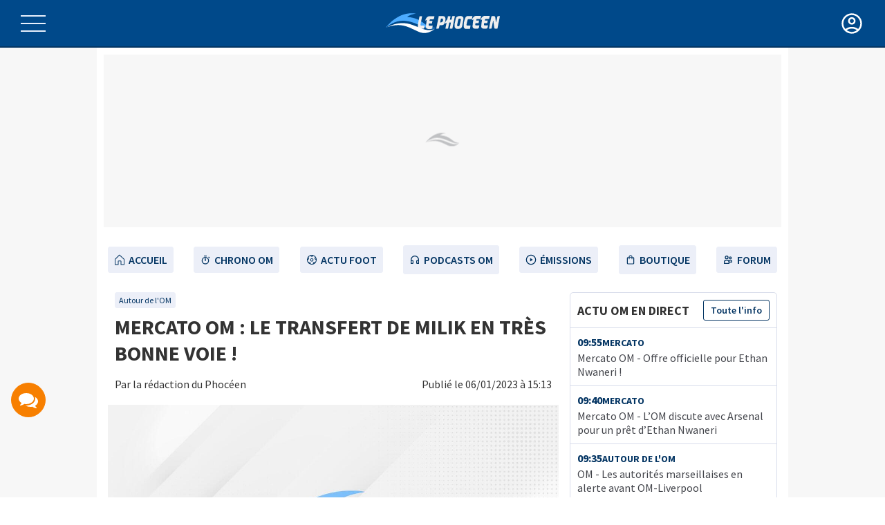

--- FILE ---
content_type: text/html; charset=utf-8
request_url: https://www.lephoceen.fr/infos-om/autour-de-l-om/mercato-om-le-transfert-de-milik-en-tres-bonne-voie-204571
body_size: 25880
content:
<!DOCTYPE html><html><head><meta charSet="utf-8"/><meta name="viewport" content="width=device-width"/><link rel="icon" href="/favicon.ico"/><script async="" src="https://securepubads.g.doubleclick.net/tag/js/gpt.js"></script><script id="gpt-lephoceen">// Ensure we can interact with the GPT command array.
  window.googletag = window.googletag || { cmd: [] };
  window.lp_gam_config = window.lp_gam_config || {};
  window.lp_gam_config.environment = "web";
  window.lp_gam_config.pagetype = "Article";

  // Prepare GPT to display ads.
  googletag.cmd.push(() => {
    // Disable initial load, to precisely control when ads are requested.
    googletag.pubads().disableInitialLoad();

    // Enable SRA and services.
    googletag.pubads().enableSingleRequest();
    googletag.enableServices();
  });</script><script id="hubvisor-lephoceen">var pubId = '01JEXR42W1XHPGM805RQJMM6TF';
!function(h,u,b,v,i,s,o,r){function n(r){var c=console.error;function o(n){try{n(r)}catch(n){c(n)}}c(r);var n=u[h].cmd;u[h]=function(n,r,c){o(c)},u[h].cmd=n;for(var i=0;i<u[h].cmd.length;++i)o(u[h].cmd[i]);u[h].cmd={push:o}}u[h]=u[h]||function(){var n=arguments;u[h].cmd.push(function(){u[h].apply(null,n)})},u[h].cmd=u[h].cmd||[];var r=setTimeout(n.bind(null,new Error("Hubvisor loading timeout !")),s||3e3);function c(){r&&(clearTimeout(r),r=0)}var o=b.createElement(v);o.async=!0,o.src="https://cdn.hubvisor.io/wrapper/"+i+"/hubvisor.js",b.head.appendChild(o),o.addEventListener("error",function(){c(),n(new Error("Hubvisor loading failed !"))}),u[h].cmd.push(function(){c()});}('Hubvisor',window,document,'script',pubId)</script><script id="taboola-lephoceen">
            window._taboola = window._taboola || [];
    !(function (e, f, u, i) {
      if (!document.getElementById(i)) {
        e.async = 1;
        e.src = u;
        e.id = i;
        f.parentNode.insertBefore(e, f);
      }
    })(document.createElement("script"), document.getElementsByTagName("script")[0], "//cdn.taboola.com/libtrc/lephoceen/loader.js", "tb_loader_script");
    if (window.performance && typeof window.performance.mark == "function") {
      window.performance.mark("tbl_ic");
    }</script><script id="dailymotion-library" type="didomi/javascript" data-vendor="dailymotio-fr3nwMrk" src="https://geo.dailymotion.com/libs/player/xgi6.js" async=""></script><link rel="preload" href="/fonts/sourceSansPro/SourceSansPro-Bold.woff2" as="font" crossorigin=""/><link rel="preload" href="/fonts/sourceSansPro/SourceSansPro-Regular.woff2" as="font" crossorigin=""/><link rel="preload" href="/fonts/sourceSansPro/SourceSansPro-SemiBold.woff2" as="font" crossorigin=""/><title>Mercato OM : le transfert de Milik en très bonne voie ! | OM Actu foot par le Phocéen</title><meta name="robots" content="index,follow"/><meta name="description" content="La Juventus Turin devrait lever l&#x27;option d&#x27;achat pour Arkadiusz Milik."/><meta name="twitter:card" content="summary_large_image"/><meta name="twitter:site" content="@lephoceen"/><meta name="twitter:creator" content="@lephoceen"/><meta property="og:title" content="Mercato OM : le transfert de Milik en très bonne voie !"/><meta property="og:description" content="La Juventus Turin devrait lever l&#x27;option d&#x27;achat pour Arkadiusz Milik."/><meta property="og:url" content="https://www.lephoceen.fr/infos-om/autour-de-l-om/mercato-om-le-transfert-de-milik-en-tres-bonne-voie-204571"/><meta property="og:type" content="article"/><meta property="article:published_time" content="2023-01-06T15:13:13.000+01:00"/><meta property="article:modified_time" content="2023-01-06T15:13:13.000+01:00"/><meta property="article:section" content="Autour de l&#x27;OM"/><meta property="article:tag" content="juventusturin"/><meta property="article:tag" content="milikarkadiusz"/><meta property="og:locale" content="fr_FR"/><link rel="canonical" href="https://www.lephoceen.fr/infos-om/autour-de-l-om/mercato-om-le-transfert-de-milik-en-tres-bonne-voie-204571"/><script type="application/ld+json">{"@context":"https://schema.org","@type":"NewsArticle","description":"La Juventus Turin devrait lever l&apos;option d&apos;achat pour Arkadiusz Milik.","keywords":"","mainEntityOfPage":{"@type":"WebPage","@id":"https://www.lephoceen.fr/infos-om/autour-de-l-om/mercato-om-le-transfert-de-milik-en-tres-bonne-voie-204571"},"headline":"Mercato OM : le transfert de Milik en très bonne voie !","image":["https://static.lephoceen.net/img/default-4.jpg?v=1673014375","https://static.lephoceen.net/img/default-4.jpg?v=1673014375","https://static.lephoceen.net/img/default-4.jpg?v=1673014375"],"articleSection":"Autour de l&apos;OM","dateCreated":"2023-01-06T15:13:13.000+01:00","datePublished":"2023-01-06T15:13:13.000+01:00","dateModified":"2023-01-06T15:13:13.000+01:00","author":{"@type":"Organization","name":"Le Phocéen","url":"https://www.lephoceen.fr"},"publisher":{"@type":"Organization","name":"Le Phocéen","logo":{"@type":"ImageObject","url":"https://www.lephoceen.fr/images/logo.svg"}},"articleBody":"Prêté à la Juventus Turin depuis août, Arkadiusz Milik fait les beaux jours de la Vieille Dame, où il a déjà inscrit 7 buts cette saison. L’option d’achat pour le joueur devrait être levée par la direction turinoise avant le 30 avril, affirme Sky Sport Italia.\n\nLe buteur polonais, devrait donc conclure son aventure marseillaise avec 55 matchs disputés pour 30 buts et 3 passes décisives. Selon Corriere della Serra, les Bianconeri devront débourser 7 millions d’euros (+ 2 millions de bonus) pour officiellement recruter le Polonais de 28 ans.\n\n\n#SkySport #SkyCalciomercato #Milik #Juventus https://t.co/30jPRhYumq\n— skysport (@SkySport) January 6, 2023\n\n"}</script><link rel="preload" href="/fonts/Inter/Inter-Medium.woff2" as="font" crossorigin=""/><link rel="preload" href="/fonts/Inter/Inter-Regular.woff2" as="font" crossorigin=""/><meta name="twitter:widgets:theme" content="light"/><meta name="next-head-count" content="32"/><link rel="preload" href="/_next/static/css/f246ed0b519a5b27.css" as="style"/><link rel="stylesheet" href="/_next/static/css/f246ed0b519a5b27.css" data-n-g=""/><link rel="preload" href="/_next/static/css/3d660cc0594efe48.css" as="style"/><link rel="stylesheet" href="/_next/static/css/3d660cc0594efe48.css" data-n-p=""/><link rel="preload" href="/_next/static/css/4ea4bb836cf8a0c9.css" as="style"/><link rel="stylesheet" href="/_next/static/css/4ea4bb836cf8a0c9.css" data-n-p=""/><link rel="preload" href="/_next/static/css/3c144501b009896b.css" as="style"/><link rel="stylesheet" href="/_next/static/css/3c144501b009896b.css" data-n-p=""/><link rel="preload" href="/_next/static/css/96e31210c813cd18.css" as="style"/><link rel="stylesheet" href="/_next/static/css/96e31210c813cd18.css" data-n-p=""/><noscript data-n-css=""></noscript><script defer="" nomodule="" src="/_next/static/chunks/polyfills-c67a75d1b6f99dc8.js"></script><script src="/_next/static/chunks/webpack-34d1ed1e49e2ccb9.js" defer=""></script><script src="/_next/static/chunks/framework-a070cbfff3c750c5.js" defer=""></script><script src="/_next/static/chunks/main-79bbf4efbd7e09c4.js" defer=""></script><script src="/_next/static/chunks/pages/_app-668be0192012fb8f.js" defer=""></script><script src="/_next/static/chunks/74-767f43b9e332ae03.js" defer=""></script><script src="/_next/static/chunks/5101-b09b939e4ad5e1e1.js" defer=""></script><script src="/_next/static/chunks/pages/infos-om/%5Bcategory%5D/%5Bslug%5D-e1704d4478558549.js" defer=""></script><script src="/_next/static/Q_695-BnXOBtE8u7mdR-X/_buildManifest.js" defer=""></script><script src="/_next/static/Q_695-BnXOBtE8u7mdR-X/_ssgManifest.js" defer=""></script></head><body><div id="__next" data-reactroot=""><div class="layout_layout__f_l0P layout light"><header class="header_headerContainer__H7p3k"><div class="header_mainHeader__hdoqR"><div class="header_burgerMenuBtn__qrBIx"><div class="header_burger__jWuk7 false"><div class="header_line__YpsEt"></div><div class="header_line__YpsEt"></div><div class="header_line__YpsEt"></div></div></div><div class="header_logo__Q4_m9"><a aria-label="OM Actualités Foot de l’Olympique de Marseille" href="/"><img src="/images/logo.svg" width="165" height="37" alt="OM Actualités Foot de l’Olympique de Marseille"/></a></div><button class="container_button__pUhdC"><svg xmlns="http://www.w3.org/2000/svg" height="24" viewBox="0 -960 960 960" width="24" fill="currentColor" class="user-menu_menuIcon__N9cWY user-menu_disconnectedUserMenuIcon__Wvlpl"><path d="M234.846-267.615q56-39.693 116.231-61.039Q411.308-350 480-350q68.692 0 128.923 21.346 60.231 21.346 116.231 61.039 39.615-46 60.231-98.347Q806-418.308 806-480q0-134-96-230t-230-96q-134 0-230 96t-96 230q0 61.692 20.615 114.038 20.616 52.347 60.231 98.347ZM480.104-436q-60.643 0-102.373-41.627Q336-519.254 336-579.896q0-60.643 41.627-102.373Q419.254-724 479.896-724q60.643 0 102.373 41.627Q624-640.746 624-580.104q0 60.643-41.627 102.373Q540.746-436 480.104-436ZM480-88q-80.308 0-152.036-30.801-71.727-30.802-124.807-84.154-53.08-53.353-84.119-125.045Q88-399.692 88-480.5t31.038-152q31.039-71.192 84.119-124.545 53.08-53.352 124.807-84.154Q399.692-872 480.5-872t152 31.038q71.192 31.039 124.308 84.154 53.115 53.116 84.154 124.227Q872-561.469 872-480q0 80.308-30.801 152.036-30.802 71.727-84.154 124.807-53.353 53.08-124.464 84.119Q561.469-88 480-88Zm0-66q50.308 0 102.846-17.846 52.539-17.846 91.539-49.462-39-29.307-89.231-46Q534.923-284 480-284q-54.923 0-105.538 16.308-50.616 16.307-88.847 46.384 39 31.616 91.539 49.462Q429.692-154 480-154Zm0-348q31.692 0 54.846-23.154Q558-548.308 558-580q0-31.692-23.154-54.846Q511.692-658 480-658q-31.692 0-54.846 23.154Q402-611.692 402-580q0 31.692 23.154 54.846Q448.308-502 480-502Zm0-78Zm0 361Z"></path></svg></button><div class="container_container__v4bHV container_containerRight__VewfM"><div class="join-menu_joinMenu__1Rjmd"><p class="join-menu_title__iS71V">Rejoignez notre communauté</p><p class="join-menu_subTitle__c7d5P">pour profiter de vos avantages</p><div class="join-menu_lastLine__IpsNy"><a href="https://forum.lephoceen.fr/account/authorize?response_type=code&amp;client_id=dhqioo0dcnspdakpfzrank5wncpxxpynl&amp;redirect_uri=https%3A%2F%2Fwww.lephoceen.fr%2Flogin-callback&amp;scope=read%20post%20usercp%20conversate&amp;state=%2Finfos-om%2Fautour-de-l-om%2Fmercato-om-le-transfert-de-milik-en-tres-bonne-voie-204571" aria-label="account" class="join-menu_button__iMkGj join-menu_sm__NwTam join-menu_blue__ktSpw">Connexion / Inscription</a></div></div><div class="user-menu_userMenu___JMOU"><div class="user-menu_displayTheme__lXMI4">Thème d&#x27;affichage<span class="switch-theme_themeBtn__1g4iq switch-theme_light__Au5WZ"></span></div></div></div></div><div class="sidebar"><div><div class="bm-overlay" style="position:fixed;z-index:1000;width:100%;height:100%;background:rgba(0, 0, 0, 0.3);opacity:0;-moz-transform:translate3d(100%, 0, 0);-ms-transform:translate3d(100%, 0, 0);-o-transform:translate3d(100%, 0, 0);-webkit-transform:translate3d(100%, 0, 0);transform:translate3d(100%, 0, 0);transition:opacity 0.3s, transform 0s 0.3s"></div><div><div class="bm-burger-button" style="z-index:1000"><button id="react-burger-menu-btn" style="position:absolute;left:0;top:0;z-index:1;width:100%;height:100%;margin:0;padding:0;border:none;font-size:0;background:transparent;cursor:pointer">Open Menu</button><span><span class="bm-burger-bars" style="position:absolute;height:20%;left:0;right:0;top:0%;opacity:1"></span><span class="bm-burger-bars" style="position:absolute;height:20%;left:0;right:0;top:40%;opacity:1"></span><span class="bm-burger-bars" style="position:absolute;height:20%;left:0;right:0;top:80%;opacity:1"></span></span></div></div><div id="" class="bm-menu-wrap" style="position:fixed;right:inherit;z-index:1100;width:100%;height:100%;-moz-transform:translate3d(-100%, 0, 0);-ms-transform:translate3d(-100%, 0, 0);-o-transform:translate3d(-100%, 0, 0);-webkit-transform:translate3d(-100%, 0, 0);transform:translate3d(-100%, 0, 0);transition:all 0.5s" aria-hidden="true"><div class="bm-menu" style="height:100%;box-sizing:border-box;overflow:auto"><nav class="bm-item-list" style="height:100%"><div class="dropdown"><div class="join-menu_joinMenu__1Rjmd"><p class="join-menu_title__iS71V">Rejoignez notre communauté</p><p class="join-menu_subTitle__c7d5P">pour profiter de vos avantages</p><div class="join-menu_lastLine__IpsNy"><a href="https://forum.lephoceen.fr/account/authorize?response_type=code&amp;client_id=dhqioo0dcnspdakpfzrank5wncpxxpynl&amp;redirect_uri=https%3A%2F%2Fwww.lephoceen.fr%2Flogin-callback&amp;scope=read%20post%20usercp%20conversate&amp;state=%2Finfos-om%2Fautour-de-l-om%2Fmercato-om-le-transfert-de-milik-en-tres-bonne-voie-204571" aria-label="account" class="join-menu_button__iMkGj join-menu_sm__NwTam join-menu_blue__ktSpw">Connexion / Inscription</a></div></div><div class="menu"><div class="searchbar_search__V7ASS"><div class="searchbar_content__s_yIe"><form><label for="search"><span class="searchbar_visuallyHidden__axx2W">Rechercher</span></label><input type="text" id="search" name="search" placeholder="Rechercher" value=""/><button type="submit" aria-label="search"><svg xmlns="http://www.w3.org/2000/svg" viewBox="0 0 24 24"><g data-name="Layer 2"><g data-name="search"><rect width="24" height="24" opacity="0"></rect><path d="M20.71 19.29l-3.4-3.39A7.92 7.92 0 0 0 19 11a8 8 0 1 0-8 8 7.92 7.92 0 0 0 4.9-1.69l3.39 3.4a1 1 0 0 0 1.42 0 1 1 0 0 0 0-1.42zM5 11a6 6 0 1 1 6 6 6 6 0 0 1-6-6z"></path></g></g></svg></button></form></div></div><a class="menu-item" href="/webradio"><span class="icon-button"></span>Webradio<span class="icon-right"></span></a><span class="menu-item false"><span class="icon-button"></span>Saison OM<span class="icon-right"><svg viewBox="0 0 256 512"><path d="M24.707 38.101L4.908 57.899c-4.686 4.686-4.686 12.284 0 16.971L185.607 256 4.908 437.13c-4.686 4.686-4.686 12.284 0 16.971L24.707 473.9c4.686 4.686 12.284 4.686 16.971 0l209.414-209.414c4.686-4.686 4.686-12.284 0-16.971L41.678 38.101c-4.687-4.687-12.285-4.687-16.971 0z"></path></svg></span></span><span class="menu-item false"><span class="icon-button"></span>Planète Phocéen<span class="icon-right"><svg viewBox="0 0 256 512"><path d="M24.707 38.101L4.908 57.899c-4.686 4.686-4.686 12.284 0 16.971L185.607 256 4.908 437.13c-4.686 4.686-4.686 12.284 0 16.971L24.707 473.9c4.686 4.686 12.284 4.686 16.971 0l209.414-209.414c4.686-4.686 4.686-12.284 0-16.971L41.678 38.101c-4.687-4.687-12.285-4.687-16.971 0z"></path></svg></span></span><span class="menu-item false"><span class="icon-button"></span>Club<span class="icon-right"><svg viewBox="0 0 256 512"><path d="M24.707 38.101L4.908 57.899c-4.686 4.686-4.686 12.284 0 16.971L185.607 256 4.908 437.13c-4.686 4.686-4.686 12.284 0 16.971L24.707 473.9c4.686 4.686 12.284 4.686 16.971 0l209.414-209.414c4.686-4.686 4.686-12.284 0-16.971L41.678 38.101c-4.687-4.687-12.285-4.687-16.971 0z"></path></svg></span></span><a class="menu-item" href="/mercato-om"><span class="icon-button"></span>Mercato OM<span class="icon-right"></span></a><a class="menu-item" href="/tableau-des-transferts"><span class="icon-button"></span>Tableau des transferts<span class="icon-right"></span></a><a class="menu-item" href="/infos-om"><span class="icon-button"></span>Tous nos articles<span class="icon-right"></span></a><a class="menu-item" href="https://support.lephoceen.fr/"><span class="icon-button"></span>Contact / Support<span class="icon-right"></span></a><a class="menu-item" href="https://forum.lephoceen.fr/account/authorize?response_type=code&amp;client_id=dhqioo0dcnspdakpfzrank5wncpxxpynl&amp;redirect_uri=https%3A%2F%2Fwww.lephoceen.fr%2Flogin-callback&amp;scope=read%20post%20usercp%20conversate&amp;state=%2Finfos-om%2Fautour-de-l-om%2Fmercato-om-le-transfert-de-milik-en-tres-bonne-voie-204571"><span class="icon-button"></span>Connexion<span class="icon-right"></span></a><div class="follow"><a href="https://www.facebook.com/LePhoceen.fr"><span><svg xmlns="http://www.w3.org/2000/svg" data-name="Layer 1" viewBox="0 0 24 24"><path d="M15.12,5.32H17V2.14A26.11,26.11,0,0,0,14.26,2C11.54,2,9.68,3.66,9.68,6.7V9.32H6.61v3.56H9.68V22h3.68V12.88h3.06l.46-3.56H13.36V7.05C13.36,6,13.64,5.32,15.12,5.32Z"></path></svg></span></a><a href="https://twitter.com/lephoceen"><span><svg xmlns="http://www.w3.org/2000/svg" data-name="Layer 1" viewBox="0 0 24 24"><path d="M22,5.8a8.49,8.49,0,0,1-2.36.64,4.13,4.13,0,0,0,1.81-2.27,8.21,8.21,0,0,1-2.61,1,4.1,4.1,0,0,0-7,3.74A11.64,11.64,0,0,1,3.39,4.62a4.16,4.16,0,0,0-.55,2.07A4.09,4.09,0,0,0,4.66,10.1,4.05,4.05,0,0,1,2.8,9.59v.05a4.1,4.1,0,0,0,3.3,4A3.93,3.93,0,0,1,5,13.81a4.9,4.9,0,0,1-.77-.07,4.11,4.11,0,0,0,3.83,2.84A8.22,8.22,0,0,1,3,18.34a7.93,7.93,0,0,1-1-.06,11.57,11.57,0,0,0,6.29,1.85A11.59,11.59,0,0,0,20,8.45c0-.17,0-.35,0-.53A8.43,8.43,0,0,0,22,5.8Z"></path></svg></span></a><a href="https://instagram.com/lephoceenoff"><span><svg xmlns="http://www.w3.org/2000/svg" data-name="Layer 1" viewBox="0 0 24 24"><path d="M17.34,5.46h0a1.2,1.2,0,1,0,1.2,1.2A1.2,1.2,0,0,0,17.34,5.46Zm4.6,2.42a7.59,7.59,0,0,0-.46-2.43,4.94,4.94,0,0,0-1.16-1.77,4.7,4.7,0,0,0-1.77-1.15,7.3,7.3,0,0,0-2.43-.47C15.06,2,14.72,2,12,2s-3.06,0-4.12.06a7.3,7.3,0,0,0-2.43.47A4.78,4.78,0,0,0,3.68,3.68,4.7,4.7,0,0,0,2.53,5.45a7.3,7.3,0,0,0-.47,2.43C2,8.94,2,9.28,2,12s0,3.06.06,4.12a7.3,7.3,0,0,0,.47,2.43,4.7,4.7,0,0,0,1.15,1.77,4.78,4.78,0,0,0,1.77,1.15,7.3,7.3,0,0,0,2.43.47C8.94,22,9.28,22,12,22s3.06,0,4.12-.06a7.3,7.3,0,0,0,2.43-.47,4.7,4.7,0,0,0,1.77-1.15,4.85,4.85,0,0,0,1.16-1.77,7.59,7.59,0,0,0,.46-2.43c0-1.06.06-1.4.06-4.12S22,8.94,21.94,7.88ZM20.14,16a5.61,5.61,0,0,1-.34,1.86,3.06,3.06,0,0,1-.75,1.15,3.19,3.19,0,0,1-1.15.75,5.61,5.61,0,0,1-1.86.34c-1,.05-1.37.06-4,.06s-3,0-4-.06A5.73,5.73,0,0,1,6.1,19.8,3.27,3.27,0,0,1,5,19.05a3,3,0,0,1-.74-1.15A5.54,5.54,0,0,1,3.86,16c0-1-.06-1.37-.06-4s0-3,.06-4A5.54,5.54,0,0,1,4.21,6.1,3,3,0,0,1,5,5,3.14,3.14,0,0,1,6.1,4.2,5.73,5.73,0,0,1,8,3.86c1,0,1.37-.06,4-.06s3,0,4,.06a5.61,5.61,0,0,1,1.86.34A3.06,3.06,0,0,1,19.05,5,3.06,3.06,0,0,1,19.8,6.1,5.61,5.61,0,0,1,20.14,8c.05,1,.06,1.37.06,4S20.19,15,20.14,16ZM12,6.87A5.13,5.13,0,1,0,17.14,12,5.12,5.12,0,0,0,12,6.87Zm0,8.46A3.33,3.33,0,1,1,15.33,12,3.33,3.33,0,0,1,12,15.33Z"></path></svg></span></a><a href="https://www.youtube.com/channel/UCSzx_YuvN_OpWRCjP83V4-Q"><span><svg xmlns="http://www.w3.org/2000/svg" data-name="Layer 1" viewBox="0 0 24 24"><path d="M23,9.71a8.5,8.5,0,0,0-.91-4.13,2.92,2.92,0,0,0-1.72-1A78.36,78.36,0,0,0,12,4.27a78.45,78.45,0,0,0-8.34.3,2.87,2.87,0,0,0-1.46.74c-.9.83-1,2.25-1.1,3.45a48.29,48.29,0,0,0,0,6.48,9.55,9.55,0,0,0,.3,2,3.14,3.14,0,0,0,.71,1.36,2.86,2.86,0,0,0,1.49.78,45.18,45.18,0,0,0,6.5.33c3.5.05,6.57,0,10.2-.28a2.88,2.88,0,0,0,1.53-.78,2.49,2.49,0,0,0,.61-1,10.58,10.58,0,0,0,.52-3.4C23,13.69,23,10.31,23,9.71ZM9.74,14.85V8.66l5.92,3.11C14,12.69,11.81,13.73,9.74,14.85Z"></path></svg></span></a><a href="https://fr.linkedin.com/company/le-phoceen"><span><svg xmlns="http://www.w3.org/2000/svg" width="2500" height="2389" viewBox="0 5 1036 990"><path d="M0 120c0-33.334 11.667-60.834 35-82.5C58.333 15.833 88.667 5 126 5c36.667 0 66.333 10.666 89 32 23.333 22 35 50.666 35 86 0 32-11.333 58.666-34 80-23.333 22-54 33-92 33h-1c-36.667 0-66.333-11-89-33S0 153.333 0 120zm13 875V327h222v668H13zm345 0h222V622c0-23.334 2.667-41.334 8-54 9.333-22.667 23.5-41.834 42.5-57.5 19-15.667 42.833-23.5 71.5-23.5 74.667 0 112 50.333 112 151v357h222V612c0-98.667-23.333-173.5-70-224.5S857.667 311 781 311c-86 0-153 37-201 111v2h-1l1-2v-95H358c1.333 21.333 2 87.666 2 199 0 111.333-.667 267.666-2 469z"></path></svg></span></a></div></div></div></nav></div></div></div></div></header><div class="layout_megabanTopContainer__qKcQC"><div class="ad_megaban__u5w_f ad_ad__YuEef"><div id="div-gpt-desktop-article-header"></div></div></div><div class="top-navigation_navigation__r9l1T"><nav><ul class="top-navigation_menu__XB80E"><li class="top-navigation_menuItem__1Ll7G"><a class="top-navigation_link__uJI8z null" href="/"><svg width="16" height="16" viewBox="0 0 512 512" xmlns="http://www.w3.org/2000/svg"><path fill="var(--ci-primary-color, #000000)" d="M469.666,216.45,271.078,33.749a34,34,0,0,0-47.062.98L41.373,217.373,32,226.745V496H208V328h96V496H480V225.958ZM248.038,56.771c.282,0,.108.061-.013.18C247.9,56.832,247.756,56.771,248.038,56.771ZM448,464H336V328a32,32,0,0,0-32-32H208a32,32,0,0,0-32,32V464H64V240L248.038,57.356c.013-.012.014-.023.024-.035L448,240Z" class="ci-primary"></path></svg>Accueil</a></li><li class="top-navigation_menuItem__1Ll7G"><a class="top-navigation_link__uJI8z null" href="/chrono"><svg xmlns="http://www.w3.org/2000/svg" viewBox="0 0 24 24"><path fill="#000" d="M12 6a8 8 0 1 0 8 8 8 8 0 0 0-8-8Zm0 14a6 6 0 1 1 6-6 6 6 0 0 1-6 6ZM9 4a1 1 0 0 1 1-1h4a1 1 0 0 1 0 2h-4a1 1 0 0 1-1-1Zm12.21 4.21a1 1 0 0 1-1.42 0l-1-1a1 1 0 0 1 1.42-1.42l1 1a1 1 0 0 1 0 1.42ZM13 10v4a1 1 0 0 1-2 0v-4a1 1 0 0 1 2 0Z" data-name="Layer 9"></path></svg>Chrono OM</a></li><li class="top-navigation_menuItem__1Ll7G"><a class="top-navigation_link__uJI8z null" href="/foot"><svg xmlns="http://www.w3.org/2000/svg" viewBox="0 0 32 32" id="ball"><path d="m19.5 13.5-1.7-1.3c-1-.8-2.6-.8-3.7 0l-1.7 1.3c-1 .8-1.4 2.1-1 3.3l.7 2.2c.4 1.3 1.5 2.1 2.9 2.1h2c1.3 0 2.5-.8 2.9-2.1l.7-2.2c.3-1.3-.1-2.6-1.1-3.3zm-.9 2.6-.6 2.2c-.1.4-.5.7-1 .7h-2c-.4 0-.8-.3-1-.7l-.7-2.2c-.1-.4 0-.8.3-1.1l1.7-1.3c.2-.1.4-.2.6-.2s.4.1.6.2l1.7 1.3c.4.3.6.7.4 1.1z"></path><path d="M30 14.8c-.2-2.5-1.1-4.9-2.6-6.9-1.7-2.5-4.3-4.3-7.2-5.2-1.4-.5-2.8-.7-4.2-.7-.7 0-1.4.1-2.1.2-.7.1-1.4.3-2.1.5-2.9.8-5.5 2.7-7.2 5.2l-.6.9c-1.3 2.1-2 4.6-2 7.1v.1c0 3 .9 5.9 2.7 8.3 1.7 2.3 4.1 4 6.8 4.9h.1c1.4.6 2.9.8 4.4.8 1.5 0 3-.2 4.4-.7h.1c.7-.2 1.3-.5 2-.8 1.9-1 3.5-2.4 4.8-4.1C29.1 21.9 30 19 30 16V14.8zm-4-2.7.6-1.7v.1l.3.6c0 .1.1.2.1.3l.3.9.3.9c0 .1 0 .2.1.3 0 .2.1.4.1.7v.1l-1.5-1c-.3-.3-.4-.8-.3-1.2zM14.1 4.2c.1 0 .3 0 .4-.1.2 0 .4 0 .5-.1H16.8c.2 0 .4 0 .5.1.1 0 .3 0 .4.1h.1l-1.4 1.1c-.4.3-.9.3-1.2 0L14 4.2h.1zm-10 10c0-.2.1-.4.1-.6 0-.1 0-.2.1-.3l.3-.9v-.1c.1-.3.2-.5.3-.8 0-.1.1-.2.2-.3.1-.2.2-.4.2-.5 0 0 0-.1.1-.1l.6 1.5c.2.4 0 .9-.4 1.2l-1.5.9zm6.5 12.5c-.2-.1-.4-.2-.5-.3-.1-.1-.2-.1-.3-.2-.2-.1-.5-.3-.7-.5 0 0-.1 0-.1-.1-.3-.2-.5-.4-.8-.6-.1 0-.1 0-.2-.1-.2-.2-.4-.3-.5-.5v-.1l1.8-.1c.4 0 .8.3 1 .7l.3 1.8zm13.9-2.3c-.2.2-.3.3-.5.4 0 .2-.1.2-.2.3-.2.2-.5.4-.8.6-.1 0-.1.1-.2.1-.2.1-.4.3-.6.4-.1.1-.2.1-.3.2-.2.1-.3.2-.5.3h-.1l.5-1.7c.1-.4.5-.7 1-.7l1.7.1c.1 0 0 0 0 0zm1.6-2-3.3-.1c-1.3 0-2.5.9-2.9 2.2l-.9 3.1c-2 .5-4 .5-6 0l-.9-3.1c-.4-1.3-1.6-2.2-3-2.2l-3.3.1c-1.1-1.7-1.7-3.7-1.8-5.7l2.7-1.8c1.1-.8 1.6-2.2 1.1-3.5l-1-3c1.3-1.6 3-2.8 4.8-3.5l2.6 2c.5.4 1.2.6 1.8.6s1.3-.2 1.8-.6l2.6-2c1.9.7 3.5 2 4.8 3.5l-1.1 3.1c-.5 1.3 0 2.7 1.1 3.5l2.7 1.8c-.1 2-.7 3.9-1.8 5.6z"></path></svg>Actu Foot</a></li><li class="top-navigation_menuItem__1Ll7G"><a class="top-navigation_link__uJI8z" href="https://podcasts.lephoceen.fr"><svg width="24" height="24" viewBox="0 0 24 24" fill="none" xmlns="http://www.w3.org/2000/svg"><path fill-rule="evenodd" clip-rule="evenodd" d="M17 21C15.8954 21 15 20.1046 15 19V15C15 13.8954 15.8954 13 17 13H19V12C19 8.13401 15.866 5 12 5C8.13401 5 5 8.13401 5 12V13H7C8.10457 13 9 13.8954 9 15V19C9 20.1046 8.10457 21 7 21H3V12C3 7.02944 7.02944 3 12 3C16.9706 3 21 7.02944 21 12V21H17ZM19 15H17V19H19V15ZM7 15H5V19H7V15Z" fill="currentColor"></path></svg>Podcasts OM</a></li><li class="top-navigation_menuItem__1Ll7G"><a class="top-navigation_link__uJI8z null" href="/emissions"><svg fill="#000000" width="16" height="16" viewBox="0 0 24 24" xmlns="http://www.w3.org/2000/svg"><path d="M12,1A11,11,0,1,0,23,12,11.013,11.013,0,0,0,12,1Zm0,20a9,9,0,1,1,9-9A9.011,9.011,0,0,1,12,21ZM10,8l6,4-6,4Z"></path></svg>émissions</a></li><li class="top-navigation_menuItem__1Ll7G"><a class="top-navigation_link__uJI8z" href="https://www.lephoceenstore.fr"><svg xmlns="http://www.w3.org/2000/svg" height="24px" viewBox="0 -960 960 960" width="24px" fill="#e3e3e3"><path d="M258.62-88q-38.35 0-64.48-26.14Q168-140.27 168-178.62v-436.76q0-38.35 26.14-64.48Q220.27-706 258.62-706H327v-20q0-62.31 44.66-104.15Q416.33-872 480-872t108.34 41.85Q633-788.31 633-726v20h68.38q38.35 0 64.48 26.14Q792-653.73 792-615.38v436.76q0 38.35-26.14 64.48Q739.73-88 701.38-88H258.62Zm0-66h442.76q9.24 0 16.93-7.69 7.69-7.69 7.69-16.93v-436.76q0-9.24-7.69-16.93-7.69-7.69-16.93-7.69H633v87q0 13.54-9.73 23.27T600-520q-13.54 0-23.27-9.73T567-553v-87H393v87q0 13.54-9.73 23.27T360-520q-13.54 0-23.27-9.73T327-553v-87h-68.38q-9.24 0-16.93 7.69-7.69 7.69-7.69 16.93v436.76q0 9.24 7.69 16.93 7.69 7.69 16.93 7.69ZM393-706h174v-20q0-35.23-25.38-57.62Q516.23-806 480-806t-61.62 22.38Q393-761.23 393-726v20ZM234-154v-486 486Z"></path></svg>Boutique</a></li><li class="top-navigation_menuItem__1Ll7G"><a class="top-navigation_link__uJI8z" rel="noopener" target="_blank" href="https://forum.lephoceen.fr"><svg xmlns="http://www.w3.org/2000/svg" data-name="Layer 3" viewBox="0 0 24 24"><circle cx="9" cy="7" r="3" fill="none" stroke="#000" stroke-linejoin="round" stroke-width="2"></circle><path fill="none" stroke="#000" stroke-linejoin="round" stroke-width="2" d="M8,13h2a4,4,0,0,1,4,4v3a0,0,0,0,1,0,0H4a0,0,0,0,1,0,0V17A4,4,0,0,1,8,13Z"></path><circle cx="17" cy="8" r="2" fill="none" stroke="#000" stroke-linejoin="round" stroke-width="2"></circle><path fill="none" stroke="#000" stroke-linejoin="round" stroke-width="2" d="M16,13h2a2,2,0,0,1,2,2v2a0,0,0,0,1,0,0H14a0,0,0,0,1,0,0V15A2,2,0,0,1,16,13Z"></path></svg>Forum</a></li></ul></nav></div><main class="layout_main___EKDi"><div class="order-2"><div><a class="header_category__jJRxb" href="/infos-om/autour-de-l-om">Autour de l&#x27;OM</a></div><h1 class="header_title__3IYSV ">Mercato OM : le transfert de Milik en très bonne voie !</h1><div class="header_publicationInfos__y5POb"><p>Par <a href="/-equipe-">la rédaction du Phocéen</a></p><p>Publié le 06/01/2023 à 15:13</p></div><img alt="Mercato OM : le transfert de Milik en très bonne voie !" sizes="100vw" srcSet="/_next/image?url=https%3A%2F%2Fstatic.lephoceen.net%2Fimg%2Fdefault-4.jpg%3Fv%3D1673014375&amp;w=640&amp;q=75 640w, /_next/image?url=https%3A%2F%2Fstatic.lephoceen.net%2Fimg%2Fdefault-4.jpg%3Fv%3D1673014375&amp;w=750&amp;q=75 750w, /_next/image?url=https%3A%2F%2Fstatic.lephoceen.net%2Fimg%2Fdefault-4.jpg%3Fv%3D1673014375&amp;w=828&amp;q=75 828w, /_next/image?url=https%3A%2F%2Fstatic.lephoceen.net%2Fimg%2Fdefault-4.jpg%3Fv%3D1673014375&amp;w=1080&amp;q=75 1080w, /_next/image?url=https%3A%2F%2Fstatic.lephoceen.net%2Fimg%2Fdefault-4.jpg%3Fv%3D1673014375&amp;w=1200&amp;q=75 1200w, /_next/image?url=https%3A%2F%2Fstatic.lephoceen.net%2Fimg%2Fdefault-4.jpg%3Fv%3D1673014375&amp;w=1920&amp;q=75 1920w, /_next/image?url=https%3A%2F%2Fstatic.lephoceen.net%2Fimg%2Fdefault-4.jpg%3Fv%3D1673014375&amp;w=2048&amp;q=75 2048w, /_next/image?url=https%3A%2F%2Fstatic.lephoceen.net%2Fimg%2Fdefault-4.jpg%3Fv%3D1673014375&amp;w=3840&amp;q=75 3840w" src="/_next/image?url=https%3A%2F%2Fstatic.lephoceen.net%2Fimg%2Fdefault-4.jpg%3Fv%3D1673014375&amp;w=3840&amp;q=75" width="689" height="689" decoding="async" data-nimg="future" class="header_illustrationSquare__z4QcY header_illustration__TwUzc" loading="lazy" style="color:transparent;width:100%;height:auto"/><img alt="Mercato OM : le transfert de Milik en très bonne voie !" sizes="100vw" srcSet="/_next/image?url=https%3A%2F%2Fstatic.lephoceen.net%2Fimg%2Fdefault-4.jpg%3Fv%3D1673014375&amp;w=640&amp;q=75 640w, /_next/image?url=https%3A%2F%2Fstatic.lephoceen.net%2Fimg%2Fdefault-4.jpg%3Fv%3D1673014375&amp;w=750&amp;q=75 750w, /_next/image?url=https%3A%2F%2Fstatic.lephoceen.net%2Fimg%2Fdefault-4.jpg%3Fv%3D1673014375&amp;w=828&amp;q=75 828w, /_next/image?url=https%3A%2F%2Fstatic.lephoceen.net%2Fimg%2Fdefault-4.jpg%3Fv%3D1673014375&amp;w=1080&amp;q=75 1080w, /_next/image?url=https%3A%2F%2Fstatic.lephoceen.net%2Fimg%2Fdefault-4.jpg%3Fv%3D1673014375&amp;w=1200&amp;q=75 1200w, /_next/image?url=https%3A%2F%2Fstatic.lephoceen.net%2Fimg%2Fdefault-4.jpg%3Fv%3D1673014375&amp;w=1920&amp;q=75 1920w, /_next/image?url=https%3A%2F%2Fstatic.lephoceen.net%2Fimg%2Fdefault-4.jpg%3Fv%3D1673014375&amp;w=2048&amp;q=75 2048w, /_next/image?url=https%3A%2F%2Fstatic.lephoceen.net%2Fimg%2Fdefault-4.jpg%3Fv%3D1673014375&amp;w=3840&amp;q=75 3840w" src="/_next/image?url=https%3A%2F%2Fstatic.lephoceen.net%2Fimg%2Fdefault-4.jpg%3Fv%3D1673014375&amp;w=3840&amp;q=75" width="1200" height="675" decoding="async" data-nimg="future" class="header_illustrationWide__x05l1 header_illustration__TwUzc" loading="lazy" style="color:transparent;width:100%;height:auto"/></div><div class="order-3 article_article__3tTrV"><a class="floating-button_button__RvGiv gc-floating-button" title="Commentaires" href="/infos-om/autour-de-l-om/mercato-om-le-transfert-de-milik-en-tres-bonne-voie-204571/commentaires"><svg xmlns="http://www.w3.org/2000/svg" width="22" height="22" viewBox="0 0 1792 1792"><path d="M1408 768q0 139-94 257t-256.5 186.5-353.5 68.5q-86 0-176-16-124 88-278 128-36 9-86 16h-3q-11 0-20.5-8t-11.5-21q-1-3-1-6.5t.5-6.5 2-6l2.5-5 3.5-5.5 4-5 4.5-5 4-4.5q5-6 23-25t26-29.5 22.5-29 25-38.5 20.5-44q-124-72-195-177t-71-224q0-139 94-257t256.5-186.5 353.5-68.5 353.5 68.5 256.5 186.5 94 257zm384 256q0 120-71 224.5t-195 176.5q10 24 20.5 44t25 38.5 22.5 29 26 29.5 23 25q1 1 4 4.5t4.5 5 4 5 3.5 5.5l2.5 5 2 6 .5 6.5-1 6.5q-3 14-13 22t-22 7q-50-7-86-16-154-40-278-128-90 16-176 16-271 0-472-132 58 4 88 4 161 0 309-45t264-129q125-92 192-212t67-254q0-77-23-152 129 71 204 178t75 230z"></path></svg></a><div class="share_shareArticle__2IUQg"><a target="_blank" title="Partager sur Facebook" class="share_button__wzIDK" href="https://www.facebook.com/sharer/sharer.php?u=https://www.lephoceen.fr/infos-om/autour-de-l-om/mercato-om-le-transfert-de-milik-en-tres-bonne-voie-204571"><svg aria-hidden="true" focusable="false" data-prefix="fab" data-icon="facebook-f" class="svg-inline--fa fa-facebook-f fa-w-10" role="img" xmlns="http://www.w3.org/2000/svg" viewBox="0 0 320 512"><path fill="currentColor" d="M279.14 288l14.22-92.66h-88.91v-60.13c0-25.35 12.42-50.06 52.24-50.06h40.42V6.26S260.43 0 225.36 0c-73.22 0-121.08 44.38-121.08 124.72v70.62H22.89V288h81.39v224h100.17V288z"></path></svg></a><a target="_blank" title="Partager sur Twitter" class="share_button__wzIDK" href="https://twitter.com/share?url=https://www.lephoceen.fr/infos-om/autour-de-l-om/mercato-om-le-transfert-de-milik-en-tres-bonne-voie-204571"><svg aria-hidden="true" focusable="false" data-prefix="fab" data-icon="twitter" class="svg-inline--fa fa-twitter fa-w-16" role="img" xmlns="http://www.w3.org/2000/svg" viewBox="0 0 512 512"><path fill="currentColor" d="M459.37 151.716c.325 4.548.325 9.097.325 13.645 0 138.72-105.583 298.558-298.558 298.558-59.452 0-114.68-17.219-161.137-47.106 8.447.974 16.568 1.299 25.34 1.299 49.055 0 94.213-16.568 130.274-44.832-46.132-.975-84.792-31.188-98.112-72.772 6.498.974 12.995 1.624 19.818 1.624 9.421 0 18.843-1.3 27.614-3.573-48.081-9.747-84.143-51.98-84.143-102.985v-1.299c13.969 7.797 30.214 12.67 47.431 13.319-28.264-18.843-46.781-51.005-46.781-87.391 0-19.492 5.197-37.36 14.294-52.954 51.655 63.675 129.3 105.258 216.365 109.807-1.624-7.797-2.599-15.918-2.599-24.04 0-57.828 46.782-104.934 104.934-104.934 30.213 0 57.502 12.67 76.67 33.137 23.715-4.548 46.456-13.32 66.599-25.34-7.798 24.366-24.366 44.833-46.132 57.827 21.117-2.273 41.584-8.122 60.426-16.243-14.292 20.791-32.161 39.308-52.628 54.253z"></path></svg></a><a target="_blank" title="Partager sur Whatsapp" class="share_button__wzIDK" href="whatsapp://send?text=https://www.lephoceen.fr/infos-om/autour-de-l-om/mercato-om-le-transfert-de-milik-en-tres-bonne-voie-204571"><svg xmlns="http://www.w3.org/2000/svg" viewBox="0 0 16 16"><path d="M8.002 0h-.004C3.587 0 0 3.588 0 8a7.94 7.94 0 0 0 1.523 4.689l-.997 2.972 3.075-.983A7.93 7.93 0 0 0 8.002 16C12.413 16 16 12.411 16 8s-3.587-8-7.998-8zm4.655 11.297c-.193.545-.959.997-1.57 1.129-.418.089-.964.16-2.802-.602-2.351-.974-3.865-3.363-3.983-3.518-.113-.155-.95-1.265-.95-2.413s.583-1.707.818-1.947c.193-.197.512-.287.818-.287.099 0 .188.005.268.009.235.01.353.024.508.395.193.465.663 1.613.719 1.731.057.118.114.278.034.433-.075.16-.141.231-.259.367-.118.136-.23.24-.348.386-.108.127-.23.263-.094.498.136.23.606.997 1.298 1.613.893.795 1.617 1.049 1.876 1.157.193.08.423.061.564-.089.179-.193.4-.513.625-.828.16-.226.362-.254.574-.174.216.075 1.359.64 1.594.757.235.118.39.174.447.273.056.099.056.564-.137 1.11z"></path></svg></a><a title="Partager par email" class="share_button__wzIDK" href="mailto:?subject=Mercato OM : le transfert de Milik en très bonne voie !&amp;body=La Juventus Turin devrait lever l&#x27;option d&#x27;achat pour Arkadiusz Milik. 
Lien de l&#x27;article: https://www.lephoceen.fr/infos-om/autour-de-l-om/mercato-om-le-transfert-de-milik-en-tres-bonne-voie-204571"><svg aria-hidden="true" focusable="false" data-prefix="fas" data-icon="envelope" class="svg-inline--fa fa-envelope fa-w-16" role="img" xmlns="http://www.w3.org/2000/svg" viewBox="0 0 512 512"><path fill="currentColor" d="M502.3 190.8c3.9-3.1 9.7-.2 9.7 4.7V400c0 26.5-21.5 48-48 48H48c-26.5 0-48-21.5-48-48V195.6c0-5 5.7-7.8 9.7-4.7 22.4 17.4 52.1 39.5 154.1 113.6 21.1 15.4 56.7 47.8 92.2 47.6 35.7.3 72-32.8 92.3-47.6 102-74.1 131.6-96.3 154-113.7zM256 320c23.2.4 56.6-29.2 73.4-41.4 132.7-96.3 142.8-104.7 173.4-128.7 5.8-4.5 9.2-11.5 9.2-18.9v-19c0-26.5-21.5-48-48-48H48C21.5 64 0 85.5 0 112v19c0 7.4 3.4 14.3 9.2 18.9 30.6 23.9 40.7 32.4 173.4 128.7 16.8 12.2 50.2 41.8 73.4 41.4z"></path></svg></a><div class="share_copyButton__Lv_bj"><span class="share_tooltip__xj6zz false">URL copiée</span><button title="Copier l&#x27;URL" class="share_button__wzIDK"><svg xmlns="http://www.w3.org/2000/svg" viewBox="0 0 32 32"><rect width="24" height="24" x="1" y="7" rx="3.2" ry="3.2"></rect><path d="M27.8 1H10.2A3.21 3.21 0 0 0 7 4.2V6h15.53A3.48 3.48 0 0 1 26 9.47V25h1.8a3.21 3.21 0 0 0 3.2-3.2V4.2A3.21 3.21 0 0 0 27.8 1Z"></path></svg></button></div><a class="_button_button__XVJmd" title="Commentaires" href="/infos-om/autour-de-l-om/mercato-om-le-transfert-de-milik-en-tres-bonne-voie-204571/commentaires"><svg xmlns="http://www.w3.org/2000/svg" width="22" height="22" viewBox="0 0 1792 1792"><path d="M1408 768q0 139-94 257t-256.5 186.5-353.5 68.5q-86 0-176-16-124 88-278 128-36 9-86 16h-3q-11 0-20.5-8t-11.5-21q-1-3-1-6.5t.5-6.5 2-6l2.5-5 3.5-5.5 4-5 4.5-5 4-4.5q5-6 23-25t26-29.5 22.5-29 25-38.5 20.5-44q-124-72-195-177t-71-224q0-139 94-257t256.5-186.5 353.5-68.5 353.5 68.5 256.5 186.5 94 257zm384 256q0 120-71 224.5t-195 176.5q10 24 20.5 44t25 38.5 22.5 29 26 29.5 23 25q1 1 4 4.5t4.5 5 4 5 3.5 5.5l2.5 5 2 6 .5 6.5-1 6.5q-3 14-13 22t-22 7q-50-7-86-16-154-40-278-128-90 16-176 16-271 0-472-132 58 4 88 4 161 0 309-45t264-129q125-92 192-212t67-254q0-77-23-152 129 71 204 178t75 230z"></path></svg><span class="gc-counter" data-url="/infos-om/autour-de-l-om/mercato-om-le-transfert-de-milik-en-tres-bonne-voie-204571/commentaires" data-uid="content204571"></span></a></div><div class="tags_tags__4CFTW"><a class="tag_tag__dU8n4" href="/tag-juventusturin"><span>juventusturin</span></a><a class="tag_tag__dU8n4" href="/tag-milikarkadiusz"><span>milikarkadiusz</span></a></div><h2 class="article_synopsis__KduzS">La Juventus Turin devrait lever l&#x27;option d&#x27;achat pour Arkadiusz Milik.</h2><div class="ad_infeed__quYzW ad_ad__YuEef ad_container__n_viY"><div id="div-gpt-desktop-article-infeed1"></div></div><div class="newsContent article_contentArticle__7JsuU"><p>Prêté à la Juventus Turin depuis août, <strong>Arkadiusz Milik</strong> fait les beaux jours de la Vieille Dame, où il a déjà inscrit 7 buts cette saison. L’option d’achat pour le joueur devrait être levée par la direction turinoise avant le 30 avril, affirme <em>Sky Sport Italia</em>.</p>

<p>Le buteur polonais, devrait donc conclure son aventure marseillaise avec 55 matchs disputés pour 30 buts et 3 passes décisives. Selon <em>Corriere della Serra</em>, les Bianconeri devront débourser 7 millions d’euros (+ 2 millions de bonus) pour officiellement recruter le Polonais de 28 ans.</p>
<div class="tweet" data-tweet-id="1611273164453027840">
<blockquote class="twitter-tweet" data-tweet-id="1611273164453027840">
<p dir="ltr" lang="qme"><a href="https://twitter.com/hashtag/SkySport?src=hash&amp;ref_src=twsrc%5Etfw">#SkySport</a> <a href="https://twitter.com/hashtag/SkyCalciomercato?src=hash&amp;ref_src=twsrc%5Etfw">#SkyCalciomercato</a> <a href="https://twitter.com/hashtag/Milik?src=hash&amp;ref_src=twsrc%5Etfw">#Milik</a> <a href="https://twitter.com/hashtag/Juventus?src=hash&amp;ref_src=twsrc%5Etfw">#Juventus</a> <a href="https://t.co/30jPRhYumq">https://t.co/30jPRhYumq</a></p>
— skysport (@SkySport) <a href="https://twitter.com/SkySport/status/1611273164453027840?ref_src=twsrc%5Etfw">January 6, 2023</a>
</blockquote>
</div></div><div class="article_disclaimer__M1oxV">Notre rôle, c’est de vous faciliter la vie : on rassemble un max d’infos sur l’OM au même endroit, même quand les sources se contredisent. Oui, ça arrive, mais c’est le jeu du mercato et de l’info en continu.
Ce qu’on veut, c’est que vous ne manquiez rien sur notre club de cœur. Et comme aimer l’OM, c’est aussi aimer le foot, on vous relaye chaque jour l’essentiel de ce sport qui nous fait vibrer.</div></div><div id="taboola-autosized-generated-2r" style="order:1000"></div></main><aside class="aside_aside__n52EW"><div class="chrono-aside_container__AfgH_"><div class="chrono-aside_chronoHeader__Sdjy2"><span class="chrono-aside_title__v5MVz">Actu OM en direct</span><a class="chrono-aside_link__dfBcL" href="/chrono">Toute l&#x27;info</a></div><a class="chrono-aside_item__S4Zxp null" href="https://www.lephoceen.fr/infos-om/mercato/mercato-om-offre-officielle-pour-ethan-nwaneri-232414"><div class="chrono-aside_infos__qPsuq"><span class="chrono-aside_date___tNC4">09:55</span><span class="chrono-aside_category__60f4E">Mercato</span></div><span class="chrono-aside_title__v5MVz ">Mercato OM - Offre officielle pour Ethan Nwaneri !</span></a><a class="chrono-aside_item__S4Zxp null" href="https://www.lephoceen.fr/infos-om/mercato/mercato-om-l-om-discute-avec-arsenal-pour-un-pret-d-ethan-nwaneri-232413"><div class="chrono-aside_infos__qPsuq"><span class="chrono-aside_date___tNC4">09:40</span><span class="chrono-aside_category__60f4E">Mercato</span></div><span class="chrono-aside_title__v5MVz ">Mercato OM - L’OM discute avec Arsenal pour un prêt d’Ethan Nwaneri</span></a><a class="chrono-aside_item__S4Zxp null" href="https://www.lephoceen.fr/infos-om/autour-de-l-om/om-les-autorites-marseillaises-en-alerte-avant-om-liverpool-232371"><div class="chrono-aside_infos__qPsuq"><span class="chrono-aside_date___tNC4">09:35</span><span class="chrono-aside_category__60f4E">Autour de l&#x27;OM</span></div><span class="chrono-aside_title__v5MVz ">OM - Les autorités marseillaises en alerte avant OM-Liverpool</span></a><a class="chrono-aside_item__S4Zxp null" href="https://www.lephoceen.fr/infos-om/mercato/mercato-om-angel-gomes-vers-un-depart-facilite-par-l-om-232411"><div class="chrono-aside_infos__qPsuq"><span class="chrono-aside_date___tNC4">09:24</span><span class="chrono-aside_category__60f4E">Mercato</span></div><span class="chrono-aside_title__v5MVz ">Mercato OM - Angel Gomes vers un départ facilité par l’OM ?</span></a><a class="chrono-aside_item__S4Zxp null" href="https://www.lephoceen.fr/infos-om/autour-de-l-om/om-lens-un-arbitre-bien-connu-des-marseillais-232410"><div class="chrono-aside_infos__qPsuq"><span class="chrono-aside_date___tNC4">09:13</span><span class="chrono-aside_category__60f4E">Autour de l&#x27;OM</span></div><span class="chrono-aside_title__v5MVz ">OM/Lens - un arbitre bien connu des Marseillais</span></a><div class="chrono-aside_pagination__A_Md_"><div class="chrono-aside_buttons__65_j4"><button class="chrono-aside_button__yMq4U" aria-label="previous"><svg viewBox="137.718 -1.001 366.563 644"><path d="M428.36 12.5c16.67-16.67 43.76-16.67 60.42 0 16.67 16.67 16.67 43.76 0 60.42L241.7 320c148.25 148.24 230.61 230.6 247.08 247.08 16.67 16.66 16.67 43.75 0 60.42-16.67 16.66-43.76 16.67-60.42 0-27.72-27.71-249.45-249.37-277.16-277.08a42.308 42.308 0 0 1-12.48-30.34c0-11.1 4.1-22.05 12.48-30.42C206.63 234.23 400.64 40.21 428.36 12.5z"></path></svg></button><span>1<!-- --> / <!-- -->6</span><button class="chrono-aside_button__yMq4U" aria-label="next"><svg viewBox="0 0 238.003 238.003"><path d="M181.776 107.719L78.705 4.648c-6.198-6.198-16.273-6.198-22.47 0s-6.198 16.273 0 22.47l91.883 91.883-91.883 91.883c-6.198 6.198-6.198 16.273 0 22.47s16.273 6.198 22.47 0l103.071-103.039a15.741 15.741 0 0 0 4.64-11.283c0-4.13-1.526-8.199-4.64-11.313z"></path></svg></button></div></div></div><div class="aside_sticky__c1RtX"><div class="ad_pave__60yT4 ad_ad__YuEef ad_container__n_viY"><div id="div-gpt-desktop-article-pave1"></div></div><div class=" slide_slide__8IPPq"><div class="slide_content__M2P8C"><div class="slide_match__AzBkf"><div class="slide_competitionBlock__SX_CG" style="justify-content:space-between"><div style="width:25%;display:flex;justify-content:center;align-items:flex-start"><span><a class="slide_linkAgenda__bX5m2" aria-label="agenda OM" title="Voir l&#x27;agenda OM" href="/agenda"><span class="slide_agenda__BmITD">Agenda</span></a></span></div><div style="display:flex;flex-grow:1;width:50%;justify-content:center;align-items:center"><p class="slide_competitionName__UQ5b0">Ligue des Champions</p></div><div style="width:25%;display:flex;justify-content:center;align-items:flex-end"><div class="slide_betContainer__fmsHJ"></div></div></div><div class="slide_mInfos__R5Gt2"><small>21/01</small><small>21:00</small><div class="slide_imgContainer__4QlDD"></div></div><div class="slide_teams__Y7jG3"><div class="slide_team__qA63Y"><div class="slide_teamLogo___TUTo"><span style="box-sizing:border-box;display:inline-block;overflow:hidden;width:35px;height:42px;background:none;opacity:1;border:0;margin:0;padding:0;position:relative"><img alt="OM" src="[data-uri]" decoding="async" data-nimg="fixed" style="position:absolute;top:0;left:0;bottom:0;right:0;box-sizing:border-box;padding:0;border:none;margin:auto;display:block;width:0;height:0;min-width:100%;max-width:100%;min-height:100%;max-height:100%"/><noscript><img alt="OM" srcSet="/_next/image?url=https%3A%2F%2Fstatic.lephoceen.net%2Fimages%2Fteam%2Flogo%2F1.png&amp;w=48&amp;q=75 1x, /_next/image?url=https%3A%2F%2Fstatic.lephoceen.net%2Fimages%2Fteam%2Flogo%2F1.png&amp;w=96&amp;q=75 2x" src="/_next/image?url=https%3A%2F%2Fstatic.lephoceen.net%2Fimages%2Fteam%2Flogo%2F1.png&amp;w=96&amp;q=75" decoding="async" data-nimg="fixed" style="position:absolute;top:0;left:0;bottom:0;right:0;box-sizing:border-box;padding:0;border:none;margin:auto;display:block;width:0;height:0;min-width:100%;max-width:100%;min-height:100%;max-height:100%" loading="lazy"/></noscript></span></div><span>OM</span></div><div class="slide_score__599AM"><span>VS</span></div><div class="slide_team__qA63Y"><div class="slide_teamLogo___TUTo"><span style="box-sizing:border-box;display:inline-block;overflow:hidden;width:35px;height:42px;background:none;opacity:1;border:0;margin:0;padding:0;position:relative"><img alt="Liverpool" src="[data-uri]" decoding="async" data-nimg="fixed" style="position:absolute;top:0;left:0;bottom:0;right:0;box-sizing:border-box;padding:0;border:none;margin:auto;display:block;width:0;height:0;min-width:100%;max-width:100%;min-height:100%;max-height:100%"/><noscript><img alt="Liverpool" srcSet="/_next/image?url=https%3A%2F%2Fstatic.lephoceen.net%2Fimages%2Fteam%2Flogo%2F64.png&amp;w=48&amp;q=75 1x, /_next/image?url=https%3A%2F%2Fstatic.lephoceen.net%2Fimages%2Fteam%2Flogo%2F64.png&amp;w=96&amp;q=75 2x" src="/_next/image?url=https%3A%2F%2Fstatic.lephoceen.net%2Fimages%2Fteam%2Flogo%2F64.png&amp;w=96&amp;q=75" decoding="async" data-nimg="fixed" style="position:absolute;top:0;left:0;bottom:0;right:0;box-sizing:border-box;padding:0;border:none;margin:auto;display:block;width:0;height:0;min-width:100%;max-width:100%;min-height:100%;max-height:100%" loading="lazy"/></noscript></span></div><span>Liverpool</span></div></div></div><div class="slide_toggleBtn__wb3eH"><button class="button_button__AbnlE button_md__HB_Xg button_blue__rWPTN">Voir le dernier match</button></div></div></div><div class="classement_ranking__FV7bM classement_shortRanking__F4gyh"><header class="classement_header__l7Ah1"><span class="classement_headerTitle__XGvud">Classement</span><a href="/classement/ligue-1"><span class="classement_moreLink__te1L8">Plus d&#x27;infos</span></a></header><div class="classement_tableContainer__Ej1y8"><table class="classement_table__IvM9v"><thead><tr><th></th><th></th><th>Clubs</th><th>Pts</th><th>J</th><th>diff</th></tr></thead><tbody><tr class=""><td>1</td><td><span style="box-sizing:border-box;display:inline-block;overflow:hidden;width:14px;height:17px;background:none;opacity:1;border:0;margin:0;padding:0;position:relative"><img alt="Lens" src="[data-uri]" decoding="async" data-nimg="fixed" style="position:absolute;top:0;left:0;bottom:0;right:0;box-sizing:border-box;padding:0;border:none;margin:auto;display:block;width:0;height:0;min-width:100%;max-width:100%;min-height:100%;max-height:100%"/><noscript><img alt="Lens" srcSet="/_next/image?url=https%3A%2F%2Fstatic.lephoceen.net%2Fimages%2Fteam%2Flogo%2F117.png&amp;w=16&amp;q=75 1x, /_next/image?url=https%3A%2F%2Fstatic.lephoceen.net%2Fimages%2Fteam%2Flogo%2F117.png&amp;w=32&amp;q=75 2x" src="/_next/image?url=https%3A%2F%2Fstatic.lephoceen.net%2Fimages%2Fteam%2Flogo%2F117.png&amp;w=32&amp;q=75" decoding="async" data-nimg="fixed" style="position:absolute;top:0;left:0;bottom:0;right:0;box-sizing:border-box;padding:0;border:none;margin:auto;display:block;width:0;height:0;min-width:100%;max-width:100%;min-height:100%;max-height:100%" loading="lazy"/></noscript></span></td><td>Lens</td><td>43</td><td>18</td><td>19</td></tr><tr class=""><td>2</td><td><span style="box-sizing:border-box;display:inline-block;overflow:hidden;width:14px;height:17px;background:none;opacity:1;border:0;margin:0;padding:0;position:relative"><img alt="Paris" src="[data-uri]" decoding="async" data-nimg="fixed" style="position:absolute;top:0;left:0;bottom:0;right:0;box-sizing:border-box;padding:0;border:none;margin:auto;display:block;width:0;height:0;min-width:100%;max-width:100%;min-height:100%;max-height:100%"/><noscript><img alt="Paris" srcSet="/_next/image?url=https%3A%2F%2Fstatic.lephoceen.net%2Fimages%2Fteam%2Flogo%2F5.png&amp;w=16&amp;q=75 1x, /_next/image?url=https%3A%2F%2Fstatic.lephoceen.net%2Fimages%2Fteam%2Flogo%2F5.png&amp;w=32&amp;q=75 2x" src="/_next/image?url=https%3A%2F%2Fstatic.lephoceen.net%2Fimages%2Fteam%2Flogo%2F5.png&amp;w=32&amp;q=75" decoding="async" data-nimg="fixed" style="position:absolute;top:0;left:0;bottom:0;right:0;box-sizing:border-box;padding:0;border:none;margin:auto;display:block;width:0;height:0;min-width:100%;max-width:100%;min-height:100%;max-height:100%" loading="lazy"/></noscript></span></td><td>Paris</td><td>42</td><td>18</td><td>25</td></tr><tr class="classement_om__0hPY7"><td>3</td><td><span style="box-sizing:border-box;display:inline-block;overflow:hidden;width:14px;height:17px;background:none;opacity:1;border:0;margin:0;padding:0;position:relative"><img alt="OM" src="[data-uri]" decoding="async" data-nimg="fixed" style="position:absolute;top:0;left:0;bottom:0;right:0;box-sizing:border-box;padding:0;border:none;margin:auto;display:block;width:0;height:0;min-width:100%;max-width:100%;min-height:100%;max-height:100%"/><noscript><img alt="OM" srcSet="/_next/image?url=https%3A%2F%2Fstatic.lephoceen.net%2Fimages%2Fteam%2Flogo%2F1.png&amp;w=16&amp;q=75 1x, /_next/image?url=https%3A%2F%2Fstatic.lephoceen.net%2Fimages%2Fteam%2Flogo%2F1.png&amp;w=32&amp;q=75 2x" src="/_next/image?url=https%3A%2F%2Fstatic.lephoceen.net%2Fimages%2Fteam%2Flogo%2F1.png&amp;w=32&amp;q=75" decoding="async" data-nimg="fixed" style="position:absolute;top:0;left:0;bottom:0;right:0;box-sizing:border-box;padding:0;border:none;margin:auto;display:block;width:0;height:0;min-width:100%;max-width:100%;min-height:100%;max-height:100%" loading="lazy"/></noscript></span></td><td>OM</td><td>35</td><td>18</td><td>22</td></tr><tr class=""><td>4</td><td><span style="box-sizing:border-box;display:inline-block;overflow:hidden;width:14px;height:17px;background:none;opacity:1;border:0;margin:0;padding:0;position:relative"><img alt="Lyon" src="[data-uri]" decoding="async" data-nimg="fixed" style="position:absolute;top:0;left:0;bottom:0;right:0;box-sizing:border-box;padding:0;border:none;margin:auto;display:block;width:0;height:0;min-width:100%;max-width:100%;min-height:100%;max-height:100%"/><noscript><img alt="Lyon" srcSet="/_next/image?url=https%3A%2F%2Fstatic.lephoceen.net%2Fimages%2Fteam%2Flogo%2F4.png&amp;w=16&amp;q=75 1x, /_next/image?url=https%3A%2F%2Fstatic.lephoceen.net%2Fimages%2Fteam%2Flogo%2F4.png&amp;w=32&amp;q=75 2x" src="/_next/image?url=https%3A%2F%2Fstatic.lephoceen.net%2Fimages%2Fteam%2Flogo%2F4.png&amp;w=32&amp;q=75" decoding="async" data-nimg="fixed" style="position:absolute;top:0;left:0;bottom:0;right:0;box-sizing:border-box;padding:0;border:none;margin:auto;display:block;width:0;height:0;min-width:100%;max-width:100%;min-height:100%;max-height:100%" loading="lazy"/></noscript></span></td><td>Lyon</td><td>33</td><td>18</td><td>9</td></tr><tr class=""><td>5</td><td><span style="box-sizing:border-box;display:inline-block;overflow:hidden;width:14px;height:17px;background:none;opacity:1;border:0;margin:0;padding:0;position:relative"><img alt="Lille" src="[data-uri]" decoding="async" data-nimg="fixed" style="position:absolute;top:0;left:0;bottom:0;right:0;box-sizing:border-box;padding:0;border:none;margin:auto;display:block;width:0;height:0;min-width:100%;max-width:100%;min-height:100%;max-height:100%"/><noscript><img alt="Lille" srcSet="/_next/image?url=https%3A%2F%2Fstatic.lephoceen.net%2Fimages%2Fteam%2Flogo%2F41.png&amp;w=16&amp;q=75 1x, /_next/image?url=https%3A%2F%2Fstatic.lephoceen.net%2Fimages%2Fteam%2Flogo%2F41.png&amp;w=32&amp;q=75 2x" src="/_next/image?url=https%3A%2F%2Fstatic.lephoceen.net%2Fimages%2Fteam%2Flogo%2F41.png&amp;w=32&amp;q=75" decoding="async" data-nimg="fixed" style="position:absolute;top:0;left:0;bottom:0;right:0;box-sizing:border-box;padding:0;border:none;margin:auto;display:block;width:0;height:0;min-width:100%;max-width:100%;min-height:100%;max-height:100%" loading="lazy"/></noscript></span></td><td>Lille</td><td>32</td><td>18</td><td>8</td></tr></tbody></table></div></div></div></aside><footer class="footer_footer__CKQ67"><div class="footer_footerPartnersTitle__hi3sG">Partenaires</div><div class="footer_footerPartners__cZpcz"><a href="https://www.bfmtv.com/marseille/" aria-label="bfm" rel="noopener noreferrer nofollow" target="_blank"><span style="box-sizing:border-box;display:inline-block;overflow:hidden;width:60px;height:60px;background:none;opacity:1;border:0;margin:0;padding:0;position:relative"><img alt="bfm" src="[data-uri]" decoding="async" data-nimg="fixed" style="position:absolute;top:0;left:0;bottom:0;right:0;box-sizing:border-box;padding:0;border:none;margin:auto;display:block;width:0;height:0;min-width:100%;max-width:100%;min-height:100%;max-height:100%"/><noscript><img alt="bfm" srcSet="/_next/image?url=%2Fimages%2Fpartners%2Fbfm.png&amp;w=64&amp;q=75 1x, /_next/image?url=%2Fimages%2Fpartners%2Fbfm.png&amp;w=128&amp;q=75 2x" src="/_next/image?url=%2Fimages%2Fpartners%2Fbfm.png&amp;w=128&amp;q=75" decoding="async" data-nimg="fixed" style="position:absolute;top:0;left:0;bottom:0;right:0;box-sizing:border-box;padding:0;border:none;margin:auto;display:block;width:0;height:0;min-width:100%;max-width:100%;min-height:100%;max-height:100%" loading="lazy"/></noscript></span></a><a href="https://www.footmercato.net/" aria-label="footmercato" rel="noopener noreferrer nofollow" target="_blank"><span style="box-sizing:border-box;display:inline-block;overflow:hidden;width:106px;height:38px;background:none;opacity:1;border:0;margin:0;padding:0;position:relative"><img alt="footmercato" src="[data-uri]" decoding="async" data-nimg="fixed" style="position:absolute;top:0;left:0;bottom:0;right:0;box-sizing:border-box;padding:0;border:none;margin:auto;display:block;width:0;height:0;min-width:100%;max-width:100%;min-height:100%;max-height:100%"/><noscript><img alt="footmercato" srcSet="/_next/image?url=%2Fimages%2Fpartners%2Ffootmercato.png&amp;w=128&amp;q=75 1x, /_next/image?url=%2Fimages%2Fpartners%2Ffootmercato.png&amp;w=256&amp;q=75 2x" src="/_next/image?url=%2Fimages%2Fpartners%2Ffootmercato.png&amp;w=256&amp;q=75" decoding="async" data-nimg="fixed" style="position:absolute;top:0;left:0;bottom:0;right:0;box-sizing:border-box;padding:0;border:none;margin:auto;display:block;width:0;height:0;min-width:100%;max-width:100%;min-height:100%;max-height:100%" loading="lazy"/></noscript></span></a><a href="https://www.goldeagles.fr/" aria-label="gold eagles" rel="noopener noreferrer nofollow" target="_blank"><span style="box-sizing:border-box;display:inline-block;overflow:hidden;width:95px;height:75px;background:none;opacity:1;border:0;margin:0;padding:0;position:relative"><img alt="Restaurant - brasserie Gold Eagles à La Valentine" src="[data-uri]" decoding="async" data-nimg="fixed" style="position:absolute;top:0;left:0;bottom:0;right:0;box-sizing:border-box;padding:0;border:none;margin:auto;display:block;width:0;height:0;min-width:100%;max-width:100%;min-height:100%;max-height:100%"/><noscript><img alt="Restaurant - brasserie Gold Eagles à La Valentine" srcSet="/_next/image?url=%2Fimages%2Fpartners%2Fgold-eagles.png&amp;w=96&amp;q=75 1x, /_next/image?url=%2Fimages%2Fpartners%2Fgold-eagles.png&amp;w=256&amp;q=75 2x" src="/_next/image?url=%2Fimages%2Fpartners%2Fgold-eagles.png&amp;w=256&amp;q=75" decoding="async" data-nimg="fixed" style="position:absolute;top:0;left:0;bottom:0;right:0;box-sizing:border-box;padding:0;border:none;margin:auto;display:block;width:0;height:0;min-width:100%;max-width:100%;min-height:100%;max-height:100%" loading="lazy"/></noscript></span></a><a href="https://www.sofoot.com/" aria-label="sofoot" rel="noopener noreferrer nofollow" target="_blank"><span style="box-sizing:border-box;display:inline-block;overflow:hidden;width:90px;height:23px;background:none;opacity:1;border:0;margin:0;padding:0;position:relative"><img alt="SoFoot" src="[data-uri]" decoding="async" data-nimg="fixed" style="position:absolute;top:0;left:0;bottom:0;right:0;box-sizing:border-box;padding:0;border:none;margin:auto;display:block;width:0;height:0;min-width:100%;max-width:100%;min-height:100%;max-height:100%"/><noscript><img alt="SoFoot" srcSet="/_next/image?url=%2Fimages%2Fpartners%2Fsofoot.jpg&amp;w=96&amp;q=75 1x, /_next/image?url=%2Fimages%2Fpartners%2Fsofoot.jpg&amp;w=256&amp;q=75 2x" src="/_next/image?url=%2Fimages%2Fpartners%2Fsofoot.jpg&amp;w=256&amp;q=75" decoding="async" data-nimg="fixed" style="position:absolute;top:0;left:0;bottom:0;right:0;box-sizing:border-box;padding:0;border:none;margin:auto;display:block;width:0;height:0;min-width:100%;max-width:100%;min-height:100%;max-height:100%" loading="lazy"/></noscript></span></a></div><small class="footer_footerSection__owAMW">Le Phocéen est inscrit à la Cnil - n°1309280</small><nav class="footer_footerSection__owAMW footer_footerNavigation__xZx8M"><a href="https://support.lephoceen.fr" rel="noopener noreferrer" target="_blank">Annonceurs</a><a href="https://support.lephoceen.fr" rel="noopener noreferrer" target="_blank">Contacts</a><a href="https://support.lephoceen.fr" rel="noopener noreferrer" target="_blank">Signaler un contenu illicite</a><a href="/-credits-">Crédits</a><a href="/-cgu-">Conditions générales d&#x27;utilisation</a><a href="/-politique_de_confidentialite-">Politique de confidentialité</a><a href="/-mentions_legales-">Mentions Légales</a><button>Cookies</button></nav><small class="footer_footerSection__owAMW">Copyright © &quot;1997-2025&quot; Le Phocéen - Tous droits réservés.</small></footer><div class="ad_sticky__jHrUb ad_ad__YuEef"><div id="div-gpt-desktop-article-sticky"></div></div></div></div><script id="__NEXT_DATA__" type="application/json">{"props":{"pageProps":{"data":{"id":204571,"title":"Mercato OM : le transfert de Milik en très bonne voie !","title_seo":null,"type":"news","text":"La Juventus Turin devrait lever l'option d'achat pour Arkadiusz Milik.","images":{"16x9":{"url":"https://static.lephoceen.net/img/default-4.jpg?v=1673014375"},"689x689":{"url":"https://static.lephoceen.net/img/default-4.jpg?v=1673014375"},"282x423":{"url":"https://static.lephoceen.net/img/default-4.jpg?v=1673014375"}},"category":{"id":3,"name":"Autour de l'OM","url":"autour-de-l-om"},"theme":{"id":1,"label":"OM","slug":"om"},"tags":[{"id":1685,"slug":"juventusturin"},{"id":1995,"slug":"milikarkadiusz"}],"date":{"publish_at":{"timestamp":1673014393,"shortdate":"06/01","longdate":"06/01/2023","shorttime":"15:13","longtime":"15:13:13","timeago":"3 ans","original":"2023-01-06 15:13:13"},"updated_at":{"timestamp":1673014393,"shortdate":"06/01","longdate":"06/01/2023","shorttime":"15:13","longtime":"15:13:13","timeago":"3 ans","original":"2023-01-06 15:13:13"}},"commentDisabled":false,"isImportant":false,"isPubli":false,"slug":"/infos-om/autour-de-l-om/mercato-om-le-transfert-de-milik-en-tres-bonne-voie-204571","premiumonly":false,"disableAdvertising":false,"video":false,"body":{"partOne":"\u003cp\u003ePrêté à la Juventus Turin depuis août, \u003cstrong\u003eArkadiusz Milik\u003c/strong\u003e fait les beaux jours de la Vieille Dame, où il a déjà inscrit 7 buts cette saison. L’option d’achat pour le joueur devrait être levée par la direction turinoise avant le 30 avril, affirme \u003cem\u003eSky Sport Italia\u003c/em\u003e.\u003c/p\u003e\n","partTwo":"\n\u003cp\u003eLe buteur polonais, devrait donc conclure son aventure marseillaise avec 55 matchs disputés pour 30 buts et 3 passes décisives. Selon \u003cem\u003eCorriere della Serra\u003c/em\u003e, les Bianconeri devront débourser 7 millions d’euros (+ 2 millions de bonus) pour officiellement recruter le Polonais de 28 ans.\u003c/p\u003e\n\u003cdiv class=\"tweet\" data-tweet-id=\"1611273164453027840\"\u003e\n\u003cblockquote class=\"twitter-tweet\" data-tweet-id=\"1611273164453027840\"\u003e\n\u003cp dir=\"ltr\" lang=\"qme\"\u003e\u003ca href=\"https://twitter.com/hashtag/SkySport?src=hash\u0026amp;ref_src=twsrc%5Etfw\"\u003e#SkySport\u003c/a\u003e \u003ca href=\"https://twitter.com/hashtag/SkyCalciomercato?src=hash\u0026amp;ref_src=twsrc%5Etfw\"\u003e#SkyCalciomercato\u003c/a\u003e \u003ca href=\"https://twitter.com/hashtag/Milik?src=hash\u0026amp;ref_src=twsrc%5Etfw\"\u003e#Milik\u003c/a\u003e \u003ca href=\"https://twitter.com/hashtag/Juventus?src=hash\u0026amp;ref_src=twsrc%5Etfw\"\u003e#Juventus\u003c/a\u003e \u003ca href=\"https://t.co/30jPRhYumq\"\u003ehttps://t.co/30jPRhYumq\u003c/a\u003e\u003c/p\u003e\n— skysport (@SkySport) \u003ca href=\"https://twitter.com/SkySport/status/1611273164453027840?ref_src=twsrc%5Etfw\"\u003eJanuary 6, 2023\u003c/a\u003e\n\u003c/blockquote\u003e\n\u003c/div\u003e","asText":"Prêté à la Juventus Turin depuis août, Arkadiusz Milik fait les beaux jours de la Vieille Dame, où il a déjà inscrit 7 buts cette saison. L’option d’achat pour le joueur devrait être levée par la direction turinoise avant le 30 avril, affirme Sky Sport Italia.\n\nLe buteur polonais, devrait donc conclure son aventure marseillaise avec 55 matchs disputés pour 30 buts et 3 passes décisives. Selon Corriere della Serra, les Bianconeri devront débourser 7 millions d’euros (+ 2 millions de bonus) pour officiellement recruter le Polonais de 28 ans.\n\n\n#SkySport #SkyCalciomercato #Milik #Juventus https://t.co/30jPRhYumq\n— skysport (@SkySport) January 6, 2023\n\n"}},"isAuth":false,"revisionID":null,"currentUrl":"https://www.lephoceen.fr/infos-om/autour-de-l-om/mercato-om-le-transfert-de-milik-en-tres-bonne-voie-204571","publishedTime":"2023-01-06T15:13:13.000+01:00","modifiedTime":"2023-01-06T15:13:13.000+01:00","tagsForMeta":["juventusturin","milikarkadiusz"],"imagesForMeta":[],"disableAdvertising":false,"taboolaUrl":"https://www.lephoceen.fr/infos-om/autour-de-l-om/mercato-om-le-transfert-de-milik-en-tres-bonne-voie-204571","taboolaPageType":"article","GPTPageType":"article","pageType":"Article"},"slideDatas":{"last":{"id":10254,"isLive":false,"date":{"timestamp":1768680300,"shortdate":"17/01","longdate":"17/01/2026","shorttime":"21:05","longtime":"21:05:00","timeago":"3 jours","original":"2026-01-17 21:05:00"},"tv":{"id":73,"name":"Ligue 1+","logo":{"url":"https://static.lephoceen.net/images/tv/logo/73.png"}},"team":{"home":{"id":246,"name":"Angers","logo":{"url":"https://static.lephoceen.net/images/team/logo/246.png"}},"away":{"id":1,"name":"OM","logo":{"url":"https://static.lephoceen.net/images/team/logo/1.png"}}},"score":{"home":2,"away":5},"state":{"label":"Terminé","code":"ended"},"matchday":{"id":1650,"shortname":"J18"},"competition":{"id":2,"url":"ligue-1","name":"Ligue 1"}},"next":{"id":10415,"isLive":false,"date":{"timestamp":1769025600,"shortdate":"21/01","longdate":"21/01/2026","shorttime":"21:00","longtime":"21:00:00","timeago":null,"original":"2026-01-21 21:00:00"},"tv":null,"team":{"home":{"id":1,"name":"OM","logo":{"url":"https://static.lephoceen.net/images/team/logo/1.png"}},"away":{"id":64,"name":"Liverpool","logo":{"url":"https://static.lephoceen.net/images/team/logo/64.png"}}},"score":{"home":null,"away":null},"state":{"label":"A venir","code":"coming_soon"},"matchday":{"id":1679,"shortname":"J7"},"competition":{"id":1,"url":"ligue-des-champions","name":"Ligue des Champions"}},"betLink":"https://media.unibet.fr/redirect.aspx?pid=270170\u0026bid=4000","betPixel":""},"rankingDatas":{"id":2,"name":"Ligue 1","shortname":"L1","availableSeasons":[{"id":11,"name":"2004-2005"},{"id":10,"name":"2005-2006"},{"id":9,"name":"2006-2007"},{"id":8,"name":"2007-2008"},{"id":7,"name":"2008-2009"},{"id":6,"name":"2009-2010"},{"id":5,"name":"2010-2011"},{"id":4,"name":"2011-2012"},{"id":2,"name":"2012-2013"},{"id":1,"name":"2013-2014"},{"id":3,"name":"2014-2015"},{"id":12,"name":"2015-2016"},{"id":13,"name":"2016-2017"},{"id":14,"name":"2017-2018"},{"id":15,"name":"2018-2019"},{"id":16,"name":"2019-2020"},{"id":17,"name":"2020-2021"},{"id":18,"name":"2021-2022"},{"id":19,"name":"2022-2023"},{"id":20,"name":"2023-2024"},{"id":21,"name":"2024-2025"},{"id":22,"name":"2025-2026"}],"tAvailableRules":[{"key":"general","label":"Général"},{"key":"home","label":"Domicile"},{"key":"away","label":"Exterieur"},{"key":"offensive","label":"Attaque"},{"key":"defense","label":"Défense"},{"key":"difference","label":"Différence"},{"key":"offensivehome","label":"Attaque à domicile"},{"key":"offensiveaway","label":"Attaque à l'extérieur"},{"key":"defensehome","label":"Défense à domicile"},{"key":"defenseaway","label":"Défense à l'extérieur"},{"key":"englishaverage","label":"Moyenne Anglaise"},{"key":"offensivechallenge","label":"Challenge offensif"}],"table":[{"team":{"id":117,"name":"Lens","logo":{"url":"https://static.lephoceen.net/images/team/logo/117.png"}},"position":1,"points":43,"played":18,"won":14,"drawn":1,"lost":3,"goals_for":32,"goals_against":13,"goal_difference":19},{"team":{"id":5,"name":"Paris","logo":{"url":"https://static.lephoceen.net/images/team/logo/5.png"}},"position":2,"points":42,"played":18,"won":13,"drawn":3,"lost":2,"goals_for":40,"goals_against":15,"goal_difference":25},{"team":{"id":1,"name":"OM","logo":{"url":"https://static.lephoceen.net/images/team/logo/1.png"}},"position":3,"points":35,"played":18,"won":11,"drawn":2,"lost":5,"goals_for":41,"goals_against":19,"goal_difference":22},{"team":{"id":4,"name":"Lyon","logo":{"url":"https://static.lephoceen.net/images/team/logo/4.png"}},"position":4,"points":33,"played":18,"won":10,"drawn":3,"lost":5,"goals_for":27,"goals_against":18,"goal_difference":9},{"team":{"id":41,"name":"Lille","logo":{"url":"https://static.lephoceen.net/images/team/logo/41.png"}},"position":5,"points":32,"played":18,"won":10,"drawn":2,"lost":6,"goals_for":33,"goals_against":25,"goal_difference":8}]},"chronoDatas":[{"id":232414,"type":"news","title":"Mercato OM - Offre officielle pour Ethan Nwaneri !","title_seo":"","text":"L’Olympique de Marseille a formulé une offre officielle à Arsenal pour obtenir le prêt d’Ethan Nwaneri jusqu’en juin. Le club marseillais propose un prêt sans option d’achat, avec prise en charge du salaire et des frais dépassant trois millions d’euros, modulés selon le nombre d’apparitions du joueur. Arsenal reste ouvert à la discussion tandis que les négociations se poursuivent, l’OM espérant boucler rapidement ce dossier jugé prioritaire.","category":{"id":5,"name":"Mercato","url":"mercato"},"images":{"16x9":{"url":"https://static.lephoceen.net/images/une/Nwaneri_1200.jpg?v=1768895935"},"689x689":{"url":"https://static.lephoceen.net/images/une-689x689/Nwaneri_689.jpg?v=1768895935"},"282x423":{"url":"https://static.lephoceen.net/images/une/Nwaneri_1200.jpg?v=1768895935"}},"date":{"publish_at":{"timestamp":1768899332,"shortdate":"20/01","longdate":"20/01/2026","shorttime":"09:55","longtime":"09:55:32","timeago":"4 minutes","original":"2026-01-20 09:55:32"},"updated_at":{"timestamp":1768899332,"shortdate":"20/01","longdate":"20/01/2026","shorttime":"09:55","longtime":"09:55:32","timeago":"4 minutes","original":"2026-01-20 09:55:32"}},"isStar":true,"isImportant":false,"isPubli":false,"slug":"/infos-om/mercato/mercato-om-offre-officielle-pour-ethan-nwaneri-232414","alreadyRead":false},{"id":232413,"type":"news","title":"Mercato OM - L’OM discute avec Arsenal pour un prêt d’Ethan Nwaneri","title_seo":"","text":"L’Olympique de Marseille est en discussions avec Arsenal pour obtenir le prêt d’Ethan Nwaneri, jeune milieu offensif de 18 ans. Considéré comme l’un des plus grands espoirs anglais, Nwaneri manque de temps de jeu chez les Gunners. Selon plusieurs sources, dont Fabrizio Romano et David Ornstein, l’OM fait partie des clubs intéressés, aux côtés de Crystal Palace et d’équipes italiennes. Les échanges portent sur un prêt jusqu’à la fin de la saison.","category":{"id":5,"name":"Mercato","url":"mercato"},"images":{"16x9":{"url":"https://static.lephoceen.net/images/une/Nwaneri_1200.jpg?v=1768895371"},"689x689":{"url":"https://static.lephoceen.net/images/une-689x689/Nwaneri_689.jpg?v=1768895371"},"282x423":{"url":"https://static.lephoceen.net/images/une/Nwaneri_1200.jpg?v=1768895371"}},"date":{"publish_at":{"timestamp":1768898418,"shortdate":"20/01","longdate":"20/01/2026","shorttime":"09:40","longtime":"09:40:18","timeago":"19 minutes","original":"2026-01-20 09:40:18"},"updated_at":{"timestamp":1768898418,"shortdate":"20/01","longdate":"20/01/2026","shorttime":"09:40","longtime":"09:40:18","timeago":"19 minutes","original":"2026-01-20 09:40:18"}},"isStar":true,"isImportant":false,"isPubli":false,"slug":"/infos-om/mercato/mercato-om-l-om-discute-avec-arsenal-pour-un-pret-d-ethan-nwaneri-232413","alreadyRead":false},{"id":232371,"type":"news","title":"OM - Les autorités marseillaises en alerte avant OM-Liverpool","title_seo":"","text":"Environ 3300 supporters de Liverpool sont attendus à Marseille pour le match de Ligue des champions contre l’OM. Face à cette affluence, les autorités locales ont prévu un dispositif de sécurité renforcé, similaire à celui mis en place lors de la venue de Newcastle en novembre. ","category":{"id":3,"name":"Autour de l'OM","url":"autour-de-l-om"},"images":{"16x9":{"url":"https://static.lephoceen.net/images/une/Liverpool_supporters_1200.jpg?v=1768892007"},"689x689":{"url":"https://static.lephoceen.net/images/une-689x689/Liverpool_supporters_689.jpg?v=1768892007"},"282x423":{"url":"https://static.lephoceen.net/images/une/Liverpool_supporters_1200.jpg?v=1768892007"}},"date":{"publish_at":{"timestamp":1768898151,"shortdate":"20/01","longdate":"20/01/2026","shorttime":"09:35","longtime":"09:35:51","timeago":"23 minutes","original":"2026-01-20 09:35:51"},"updated_at":{"timestamp":1768898151,"shortdate":"20/01","longdate":"20/01/2026","shorttime":"09:35","longtime":"09:35:51","timeago":"23 minutes","original":"2026-01-20 09:35:51"}},"isStar":false,"isImportant":false,"isPubli":false,"slug":"/infos-om/autour-de-l-om/om-les-autorites-marseillaises-en-alerte-avant-om-liverpool-232371","alreadyRead":false},{"id":232411,"type":"news","title":"Mercato OM - Angel Gomes vers un départ facilité par l’OM ?","title_seo":"","text":"Arrivé libre à cet été, Angel Gomes pourrait déjà quitter l’Olympique de Marseille. En manque de temps de jeu ces dernières semaines, le milieu anglais souhaite partir dès ce mercato d’hiver pour relancer sa carrière avant le Mondial 2026. Selon L’Équipe, l’OM ne compte pas s’opposer à son départ et serait prêt à accepter une offre raisonnable, malgré un contrat courant jusqu’en 2028.","category":{"id":5,"name":"Mercato","url":"mercato"},"images":{"16x9":{"url":"https://static.lephoceen.net/images/une/Angel_Gomes_ParisFC_1200.jpg?v=1768892882"},"689x689":{"url":"https://static.lephoceen.net/images/une-689x689/Angel_Gomes_ParisFC_689.jpg?v=1768892882"},"282x423":{"url":"https://static.lephoceen.net/images/une/Angel_Gomes_ParisFC_1200.jpg?v=1768892882"}},"date":{"publish_at":{"timestamp":1768897485,"shortdate":"20/01","longdate":"20/01/2026","shorttime":"09:24","longtime":"09:24:45","timeago":"34 minutes","original":"2026-01-20 09:24:45"},"updated_at":{"timestamp":1768897485,"shortdate":"20/01","longdate":"20/01/2026","shorttime":"09:24","longtime":"09:24:45","timeago":"34 minutes","original":"2026-01-20 09:24:45"}},"isStar":true,"isImportant":false,"isPubli":false,"slug":"/infos-om/mercato/mercato-om-angel-gomes-vers-un-depart-facilite-par-l-om-232411","alreadyRead":false},{"id":232410,"type":"news","title":"OM/Lens - un arbitre bien connu des Marseillais","title_seo":"","text":"Âgé de 42 ans, Benoît Bastien dirigera la rencontre entre l’Olympique de Marseille et le RC Lens ce samedi soir au Vélodrome, dans le cadre de la 19e journée de Ligue 1. Considéré comme l’un des arbitres français les plus expérimentés, il retrouvera les Marseillais qu’il avait déjà arbitrés cette saison lors du succès 1-0 à Auxerre, marqué par l’expulsion d'Ulisses Garcia.","category":{"id":3,"name":"Autour de l'OM","url":"autour-de-l-om"},"images":{"16x9":{"url":"https://static.lephoceen.net/images/une/Benoit_Bastien.jpg?v=1768892274"},"689x689":{"url":"https://static.lephoceen.net/images/une-689x689/Benoit Bastien.jpg?v=1768892274"},"282x423":{"url":"https://static.lephoceen.net/images/une/Benoit_Bastien.jpg?v=1768892274"}},"date":{"publish_at":{"timestamp":1768896812,"shortdate":"20/01","longdate":"20/01/2026","shorttime":"09:13","longtime":"09:13:32","timeago":"46 minutes","original":"2026-01-20 09:13:32"},"updated_at":{"timestamp":1768896812,"shortdate":"20/01","longdate":"20/01/2026","shorttime":"09:13","longtime":"09:13:32","timeago":"46 minutes","original":"2026-01-20 09:13:32"}},"isStar":false,"isImportant":false,"isPubli":false,"slug":"/infos-om/autour-de-l-om/om-lens-un-arbitre-bien-connu-des-marseillais-232410","alreadyRead":false},{"id":232409,"type":"news","title":"L'OM en direct des RS - Encore un peu d'Emerson ?","title_seo":"","text":"Suivez en temps réel les réactions, annonces et buzz venus tout droit des réseaux sociaux ! Maillot, mercato, clash, breaking news ou sujets légers: voilà une sélection en direct des posts les plus marquants. Une sélection 100 % OM, 100 % chaude, à commenter ensemble, sans filtre. Restez connectés !","category":{"id":3,"name":"Autour de l'OM","url":"autour-de-l-om"},"images":{"16x9":{"url":"https://static.lephoceen.net/images/une/en_direct_rs_1200.jpg?v=1768891679"},"689x689":{"url":"https://static.lephoceen.net/images/une-689x689/en_direct_rs_689.jpg?v=1768891679"},"282x423":{"url":"https://static.lephoceen.net/images/une/en_direct_rs_1200.jpg?v=1768891679"}},"date":{"publish_at":{"timestamp":1768895426,"shortdate":"20/01","longdate":"20/01/2026","shorttime":"08:50","longtime":"08:50:26","timeago":"1 heure","original":"2026-01-20 08:50:26"},"updated_at":{"timestamp":1768895426,"shortdate":"20/01","longdate":"20/01/2026","shorttime":"08:50","longtime":"08:50:26","timeago":"1 heure","original":"2026-01-20 08:50:26"}},"isStar":false,"isImportant":false,"isPubli":false,"slug":"/infos-om/autour-de-l-om/l-om-en-direct-des-rs-encore-un-peu-d-emerson-232409","alreadyRead":false},{"id":232408,"type":"news","title":"Ligue 1 - Lyon se renforce encore ?","title_seo":"","text":"Lyon a officialisé l’arrivée de Noah Nartey, milieu de terrain danois de 20 ans en provenance de Brondby. Le joueur s’est engagé pour une durée de cinq saisons, soit jusqu’en juin 2030. Ce transfert, estimé à 7,5 millions d’euros plus bonus, constitue la deuxième recrue hivernale de l’OL après Endrick. International Espoirs, Nartey sort d’une demi-saison convaincante ponctuée de sept buts et trois passes décisives toutes compétitions confondues.","category":{"id":44,"name":"Vue de Marseille","url":"vdm"},"images":{"16x9":{"url":"https://static.lephoceen.net/images/une/Ligue1_McDonald (1).jpg?v=1768891188"},"689x689":{"url":"https://static.lephoceen.net/images/une-689x689/Ligue1_McDonald.jpg?v=1768891188"},"282x423":{"url":"https://static.lephoceen.net/images/une/Ligue1_McDonald (1).jpg?v=1768891188"}},"date":{"publish_at":{"timestamp":1768894602,"shortdate":"20/01","longdate":"20/01/2026","shorttime":"08:36","longtime":"08:36:42","timeago":"1 heure","original":"2026-01-20 08:36:42"},"updated_at":{"timestamp":1768894602,"shortdate":"20/01","longdate":"20/01/2026","shorttime":"08:36","longtime":"08:36:42","timeago":"1 heure","original":"2026-01-20 08:36:42"}},"isStar":false,"isImportant":false,"isPubli":false,"slug":"/infos-om/vdm/ligue-1-lyon-se-renforce-encore-232408","alreadyRead":false},{"id":232407,"type":"news","title":"OM - Quinten Timber, un talent néerlandais en quête de rebond","title_seo":"","text":"À la recherche d’un renfort au milieu, l’Olympique de Marseille avance sur le dossier Quinten Timber. En fin de cycle à Feyenoord, le Néerlandais de 24 ans souhaite se relancer après une saison compliquée. Contexte, rupture avec son entraîneur, concurrence européenne et implications d’un mercato olympien très actif sont analysés, ainsi que les enjeux financiers et sportifs pour l’OM actuels. Revue de presse","category":{"id":3,"name":"Autour de l'OM","url":"autour-de-l-om"},"images":{"16x9":{"url":"https://static.lephoceen.net/images/une/revuedepresse16_9.jpg?v=1768890915"},"689x689":{"url":"https://static.lephoceen.net/images/une-689x689/revuedepresse16_9_689.jpg?v=1768890915"},"282x423":{"url":"https://static.lephoceen.net/images/une/revuedepresse16_9.jpg?v=1768890915"}},"date":{"publish_at":{"timestamp":1768893322,"shortdate":"20/01","longdate":"20/01/2026","shorttime":"08:15","longtime":"08:15:22","timeago":"2 heures","original":"2026-01-20 08:15:22"},"updated_at":{"timestamp":1768893322,"shortdate":"20/01","longdate":"20/01/2026","shorttime":"08:15","longtime":"08:15:22","timeago":"2 heures","original":"2026-01-20 08:15:22"}},"isStar":false,"isImportant":false,"isPubli":false,"slug":"/infos-om/autour-de-l-om/om-quinten-timber-un-talent-neerlandais-en-quete-de-rebond-232407","alreadyRead":false},{"id":232406,"type":"news","title":"OM - pourquoi l’OM s’apprête à une refonte du milieu","title_seo":"","text":"L’Olympique de Marseille prépare une réorganisation majeure de son milieu de terrain. Après un été manqué dans ce secteur, les dirigeants veulent repartir de Pierre-Emile Hojbjerg et lui associer des profils complémentaires comme Quinten Timber et Himad Abdelli, afin de corriger les erreurs passées et permettre à Roberto De Zerbi et son équipe de rester sur la lancée du match à Angers.","category":{"id":28,"name":"Saison","url":"saison"},"images":{"16x9":{"url":"https://static.lephoceen.net/images/une/O'Riley_Hojbjerg__250923_1200.jpg?v=1768855337"},"689x689":{"url":"https://static.lephoceen.net/images/une-689x689/O'Riley_Hojbjerg__250923_689.jpg?v=1768855337"},"282x423":{"url":"https://static.lephoceen.net/images/une/O'Riley_Hojbjerg__250923_1200.jpg?v=1768855337"}},"date":{"publish_at":{"timestamp":1768867232,"shortdate":"20/01","longdate":"20/01/2026","shorttime":"01:00","longtime":"01:00:32","timeago":"9 heures","original":"2026-01-20 01:00:32"},"updated_at":{"timestamp":1768867232,"shortdate":"20/01","longdate":"20/01/2026","shorttime":"01:00","longtime":"01:00:32","timeago":"9 heures","original":"2026-01-20 01:00:32"}},"isStar":true,"isImportant":false,"isPubli":false,"slug":"/infos-om/saison/om-pourquoi-l-om-s-apprete-a-une-refonte-du-milieu-232406","alreadyRead":false},{"id":232405,"type":"news","title":"Foot - énorme coup dur pour le LOSC","title_seo":"","text":"La blessure redoutée est désormais officielle. Le LOSC a confirmé ce lundi soir la grave atteinte subie par Hamza Igamane lors de la finale de la CAN 2025 perdue par le Maroc face au Senegal. Entré en jeu en prolongation, l’attaquant s’est rompu le ligament croisé antérieur du genou droit. Indisponible plusieurs mois, le joueur de 23 ans laisse Lille face à un chantier offensif immédiat après des examens médicaux complets réalisés à son retour.","category":{"id":44,"name":"Vue de Marseille","url":"vdm"},"images":{"16x9":{"url":"https://static.lephoceen.net/images/une/Ligue1_McDonald (1).jpg?v=1768855231"},"689x689":{"url":"https://static.lephoceen.net/images/une-689x689/ligue1plus_689.jpg?v=1768855231"},"282x423":{"url":"https://static.lephoceen.net/images/une/Ligue1_McDonald (1).jpg?v=1768855231"}},"date":{"publish_at":{"timestamp":1768859105,"shortdate":"19/01","longdate":"19/01/2026","shorttime":"22:45","longtime":"22:45:05","timeago":"11 heures","original":"2026-01-19 22:45:05"},"updated_at":{"timestamp":1768859105,"shortdate":"19/01","longdate":"19/01/2026","shorttime":"22:45","longtime":"22:45:05","timeago":"11 heures","original":"2026-01-19 22:45:05"}},"isStar":false,"isImportant":false,"isPubli":false,"slug":"/infos-om/vdm/foot-enorme-coup-dur-pour-le-losc-232405","alreadyRead":false},{"id":232404,"type":"news","title":"OM - Un nouveau nom rejoint la liste des partenaires de l’OM","title_seo":"","text":"L’Olympique de Marseille a officialisé ce lundi un nouveau partenariat avec Kinnarps. L’entreprise suédoise devient fournisseur officiel du club et accompagnera l’aménagement des futurs bureaux administratifs, dont le déménagement est prévu en 2026. Il s’agit du quatrième sponsor signé depuis le début de l’année, après Chabrand, Ebury et eToro.","category":{"id":3,"name":"Autour de l'OM","url":"autour-de-l-om"},"images":{"16x9":{"url":"https://static.lephoceen.net/images/une/commanderie_16_9.jpg?v=1768852724"},"689x689":{"url":"https://static.lephoceen.net/images/une-689x689/commanderie_16_9_689.jpg?v=1768852724"},"282x423":{"url":"https://static.lephoceen.net/images/une/commanderie_16_9.jpg?v=1768852724"}},"date":{"publish_at":{"timestamp":1768856452,"shortdate":"19/01","longdate":"19/01/2026","shorttime":"22:00","longtime":"22:00:52","timeago":"12 heures","original":"2026-01-19 22:00:52"},"updated_at":{"timestamp":1768856452,"shortdate":"19/01","longdate":"19/01/2026","shorttime":"22:00","longtime":"22:00:52","timeago":"12 heures","original":"2026-01-19 22:00:52"}},"isStar":false,"isImportant":false,"isPubli":false,"slug":"/infos-om/autour-de-l-om/om-un-nouveau-nom-rejoint-la-liste-des-partenaires-de-l-om-232404","alreadyRead":false},{"id":232403,"type":"news","title":"OM/Lens - Le Vélodrome n’impressionne pas Wesley Saïd","title_seo":"","text":"Auteur de plusieurs buts face à l’OM au Vélodrome ces dernières saisons, Wesley Saïd abordera le déplacement du RC Lens à Marseille sans excès de pression. L’attaquant lensois, récent buteur contre Auxerre, a rappelé son attachement à une préparation classique malgré le contexte. Estimant que l’avantage comptable place davantage l’OM sous tension, Saïd entend jouer ce match comme les autres, sans le dramatiser.","category":{"id":28,"name":"Saison","url":"saison"},"images":{"16x9":{"url":"https://static.lephoceen.net/images/une/221021_om_lens.jpg?v=1768851324"},"689x689":{"url":"https://static.lephoceen.net/images/une-689x689/221021_om_lens_689.jpg?v=1768851324"},"282x423":{"url":"https://static.lephoceen.net/images/une/221021_om_lens.jpg?v=1768851324"}},"date":{"publish_at":{"timestamp":1768854740,"shortdate":"19/01","longdate":"19/01/2026","shorttime":"21:32","longtime":"21:32:20","timeago":"12 heures","original":"2026-01-19 21:32:20"},"updated_at":{"timestamp":1768854740,"shortdate":"19/01","longdate":"19/01/2026","shorttime":"21:32","longtime":"21:32:20","timeago":"12 heures","original":"2026-01-19 21:32:20"}},"isStar":false,"isImportant":false,"isPubli":false,"slug":"/infos-om/saison/om-lens-le-velodrome-n-impressionne-pas-wesley-said-232403","alreadyRead":false},{"id":232402,"type":"news","title":"Talk-show : Timber et Abdelli, les profils qui manquent ?","title_seo":"","text":"Retrouvez le replay du Talk Show de ce lundi 19 janvier 2026.","category":{"id":3,"name":"Autour de l'OM","url":"autour-de-l-om"},"images":{"16x9":{"url":"https://static.lephoceen.net/images/une/260119_talk.jpg?v=1768845520"},"689x689":{"url":"https://static.lephoceen.net/images/une-689x689/260119_talk_689.jpg?v=1768845520"},"282x423":{"url":"https://static.lephoceen.net/images/une/260119_talk.jpg?v=1768845520"}},"date":{"publish_at":{"timestamp":1768849227,"shortdate":"19/01","longdate":"19/01/2026","shorttime":"20:00","longtime":"20:00:27","timeago":"14 heures","original":"2026-01-19 20:00:27"},"updated_at":{"timestamp":1768849227,"shortdate":"19/01","longdate":"19/01/2026","shorttime":"20:00","longtime":"20:00:27","timeago":"14 heures","original":"2026-01-19 20:00:27"}},"isStar":true,"isImportant":false,"isPubli":false,"slug":"/infos-om/autour-de-l-om/talk-show-timber-et-abdelli-les-profils-qui-manquent-232402","alreadyRead":false},{"id":232396,"type":"news","title":"OM/Liverpool - l'arbitre a déjà croisé l'OM en Ligue des champions !","title_seo":"","text":"Mercredi 21 janvier à 21 heures, le Vélodrome accueille Olympique de Marseille – Liverpool pour la septième et avant-dernière journée de la phase de ligue de l’UEFA Champions League. L’UEFA a désigné l’arbitre slovène Slavko Vincic pour diriger la rencontre. Il sera entouré de Tomaz Klancnik, Andraz Kovacic, David Smajc, Christian Dingert et Ivan Babek, au sein d’un dispositif arbitral complet et expérimenté. ","category":{"id":28,"name":"Saison","url":"saison"},"images":{"16x9":{"url":"https://static.lephoceen.net/images/une/LDC_1200.jpg?v=1768836476"},"689x689":{"url":"https://static.lephoceen.net/images/une-689x689/LDC_689.jpg?v=1768836476"},"282x423":{"url":"https://static.lephoceen.net/images/une/LDC_1200.jpg?v=1768836476"}},"date":{"publish_at":{"timestamp":1768839993,"shortdate":"19/01","longdate":"19/01/2026","shorttime":"17:26","longtime":"17:26:33","timeago":"17 heures","original":"2026-01-19 17:26:33"},"updated_at":{"timestamp":1768839993,"shortdate":"19/01","longdate":"19/01/2026","shorttime":"17:26","longtime":"17:26:33","timeago":"17 heures","original":"2026-01-19 17:26:33"}},"isStar":false,"isImportant":false,"isPubli":false,"slug":"/infos-om/saison/om-liverpool-l-arbitre-a-deja-croise-l-om-en-ligue-des-champions-232396","alreadyRead":false},{"id":232395,"type":"news","title":"OM - Talk Show à 18h, posez vos questions !","title_seo":"","text":"Le Talk Show du Phocéen de ce jeudi en direct à partir de 18h.","category":{"id":3,"name":"Autour de l'OM","url":"autour-de-l-om"},"images":{"16x9":{"url":"https://static.lephoceen.net/images/une/210422_talk.jpg?v=1768835238"},"689x689":{"url":"https://static.lephoceen.net/images/une-689x689/talk_689.jpg?v=1768835238"},"282x423":{"url":"https://static.lephoceen.net/images/une/210422_talk.jpg?v=1768835238"}},"date":{"publish_at":{"timestamp":1768838580,"shortdate":"19/01","longdate":"19/01/2026","shorttime":"17:03","longtime":"17:03:00","timeago":"17 heures","original":"2026-01-19 17:03:00"},"updated_at":{"timestamp":1768838580,"shortdate":"19/01","longdate":"19/01/2026","shorttime":"17:03","longtime":"17:03:00","timeago":"17 heures","original":"2026-01-19 17:03:00"}},"isStar":false,"isImportant":false,"isPubli":false,"slug":"/infos-om/autour-de-l-om/om-talk-show-a-18h-posez-vos-questions-232395","alreadyRead":false},{"id":232386,"type":"news","title":"Mercato OM - que penser de Quinten Timber ?","title_seo":"","text":"Présentation complète de Quinten Timber, milieu néerlandais de Feyenoord, son parcours entre l’Ajax et Utrecht, son profil box-to-box et ses qualités techniques, physiques et tactiques. Analyse de son rôle possible dans le jeu de Roberto De Zerbi, sa capacité à jouer en double pivot ou en relayeur, ses comparaisons avec des profils modernes comme Gündogan, et ce qu’il peut apporter en termes d’équilibre, pressing et projection offensive dans une équipe qui aspire à passer un cap au milieu.","category":{"id":5,"name":"Mercato","url":"mercato"},"images":{"16x9":{"url":"https://static.lephoceen.net/images/une/260119_quinten-timber2_1200.jpg?v=1768832380"},"689x689":{"url":"https://static.lephoceen.net/images/une-689x689/260119_quinten-timber2_689.jpg?v=1768832380"},"282x423":{"url":"https://static.lephoceen.net/images/une/260119_quinten-timber2_1200.jpg?v=1768832380"}},"date":{"publish_at":{"timestamp":1768835977,"shortdate":"19/01","longdate":"19/01/2026","shorttime":"16:19","longtime":"16:19:37","timeago":"18 heures","original":"2026-01-19 16:19:37"},"updated_at":{"timestamp":1768835977,"shortdate":"19/01","longdate":"19/01/2026","shorttime":"16:19","longtime":"16:19:37","timeago":"18 heures","original":"2026-01-19 16:19:37"}},"isStar":true,"isImportant":false,"isPubli":false,"slug":"/infos-om/mercato/mercato-om-que-penser-de-quinten-timber-232386","alreadyRead":false},{"id":232384,"type":"news","title":"Le Phocéen et Betclic vous proposent de gagner 1000 euros sur un pronostic !","title_seo":"","text":"Jeu concours exceptionnel autour de la Ligue des champions : Betclic et Le Phocéen offrent 1 000 euros de FEEBETS à partager. Pronostiquez le classement final de l’OM en Ligue des champions, participez aux émissions dédiées et vivez pleinement les grandes soirées européennes du club phocéen, dans un cadre responsable et encadré.","category":{"id":29,"name":"Publi","url":"publi"},"images":{"16x9":{"url":"https://static.lephoceen.net/images/une/251031_betclic.jpg?v=1768828690"},"689x689":{"url":"https://static.lephoceen.net/images/une-689x689/251031_betclic_689.jpg?v=1768828690"},"282x423":{"url":"https://static.lephoceen.net/images/une/251031_betclic.jpg?v=1768828690"}},"date":{"publish_at":{"timestamp":1768832264,"shortdate":"19/01","longdate":"19/01/2026","shorttime":"15:17","longtime":"15:17:44","timeago":"19 heures","original":"2026-01-19 15:17:44"},"updated_at":{"timestamp":1768832264,"shortdate":"19/01","longdate":"19/01/2026","shorttime":"15:17","longtime":"15:17:44","timeago":"19 heures","original":"2026-01-19 15:17:44"}},"isStar":false,"isImportant":false,"isPubli":true,"slug":"/infos-om/publi/le-phoceen-et-betclic-vous-proposent-de-gagner-1000-euros-sur-un-pronostic-232384","alreadyRead":false},{"id":232392,"type":"news","title":"OM - Ruben Blanco n'égale pas Julien Rodriguez...","title_seo":"","text":"L’Olympique de Marseille a officialisé la résiliation du contrat de Ruben Blanco. Indésirable depuis plusieurs mois, le gardien quitte le club avant le terme initial de son engagement, prévu en juin. Arrivé comme doublure de Pau Lopez après le départ de Steve Mandanda, l’Espagnol n’a disputé que douze matchs en près de quatre saisons. Sa dernière apparition remontait à février 2024, lors d’un déplacement à Brest, avec une fin de parcours restée longtemps figée sportivement.","category":{"id":5,"name":"Mercato","url":"mercato"},"images":{"16x9":{"url":"https://static.lephoceen.net/images/une/230108_blanco.jpg?v=1768822745"},"689x689":{"url":"https://static.lephoceen.net/images/une-689x689/230131_blanco_conf_689.jpg?v=1768822745"},"282x423":{"url":"https://static.lephoceen.net/images/une/230108_blanco.jpg?v=1768822745"}},"date":{"publish_at":{"timestamp":1768831442,"shortdate":"19/01","longdate":"19/01/2026","shorttime":"15:04","longtime":"15:04:02","timeago":"19 heures","original":"2026-01-19 15:04:02"},"updated_at":{"timestamp":1768831442,"shortdate":"19/01","longdate":"19/01/2026","shorttime":"15:04","longtime":"15:04:02","timeago":"19 heures","original":"2026-01-19 15:04:02"}},"isStar":false,"isImportant":false,"isPubli":false,"slug":"/infos-om/mercato/om-ruben-blanco-n-egale-pas-julien-rodriguez-232392","alreadyRead":false},{"id":232394,"type":"news","title":"Mercato OM - deux clubs italiens veulent Ulisses Garcia ?","title_seo":"","text":"Selon des informations en provenance d’Italie, Ulisses Garcia suscite l’intérêt de plusieurs clubs de Série A. Le latéral gauche de l’OM serait en discussions avancées avec le Héllas Verone, tout en échangeant également avec Sassuolo. Son ancien club des Young Boys de Berne suit aussi la situation. Acheté trois millions d’euros il y a deux ans, le défenseur pourrait animer la fin du mercato marseillais et libérer toujours plus de place dans la masse salariale du vestiaire phocéen.","category":{"id":5,"name":"Mercato","url":"mercato"},"images":{"16x9":{"url":"https://static.lephoceen.net/images/une/241206_garcia.jpg?v=1768827348"},"689x689":{"url":"https://static.lephoceen.net/images/une-689x689/251106_garcia_689.jpg?v=1768827348"},"282x423":{"url":"https://static.lephoceen.net/images/une/241206_garcia.jpg?v=1768827348"}},"date":{"publish_at":{"timestamp":1768830908,"shortdate":"19/01","longdate":"19/01/2026","shorttime":"14:55","longtime":"14:55:08","timeago":"19 heures","original":"2026-01-19 14:55:08"},"updated_at":{"timestamp":1768830908,"shortdate":"19/01","longdate":"19/01/2026","shorttime":"14:55","longtime":"14:55:08","timeago":"19 heures","original":"2026-01-19 14:55:08"}},"isStar":false,"isImportant":false,"isPubli":false,"slug":"/infos-om/mercato/mercato-om-deux-clubs-italiens-veulent-ulisses-garcia-232394","alreadyRead":false},{"id":232393,"type":"news","title":"Mercato OM - Da Cunha aussi suivi au milieu de terrain !","title_seo":"","text":"L’Olympique de Marseille continue d’explorer le marché italien pour renforcer son effectif. Selon Gianluca Di Marzio, le club phocéen ne s’intéresse pas uniquement à Timber du Feyenoord, mais suit aussi le milieu Da Cunha, actuellement à Côme. Des contacts ont déjà eu lieu entre les différentes parties. Les deux dossiers ne sont pas liés et pourraient avancer en parallèle, la suite dépendant aussi d’éventuels mouvements au sein de l’effectif marseillais dans les semaines à venir.","category":{"id":5,"name":"Mercato","url":"mercato"},"images":{"16x9":{"url":"https://static.lephoceen.net/images/une/260119_DaCunha.jpg?v=1768824395"},"689x689":{"url":"https://static.lephoceen.net/images/une-689x689/260119_DaCunha_689.jpg?v=1768824395"},"282x423":{"url":"https://static.lephoceen.net/images/une/260119_DaCunha.jpg?v=1768824395"}},"date":{"publish_at":{"timestamp":1768827963,"shortdate":"19/01","longdate":"19/01/2026","shorttime":"14:06","longtime":"14:06:03","timeago":"20 heures","original":"2026-01-19 14:06:03"},"updated_at":{"timestamp":1768827963,"shortdate":"19/01","longdate":"19/01/2026","shorttime":"14:06","longtime":"14:06:03","timeago":"20 heures","original":"2026-01-19 14:06:03"}},"isStar":false,"isImportant":false,"isPubli":false,"slug":"/infos-om/mercato/mercato-om-da-cunha-aussi-suivi-au-milieu-de-terrain-232393","alreadyRead":false},{"id":232390,"type":"video","title":"Replay de l'OM au Café avec Romain Canuti !","title_seo":"","text":"Retrouvez le replay de l'OM au Café de ce lundi 19 janvier présenté par Romain Canuti.","category":{"id":55,"name":"OM au café","url":"om-au-cafe"},"images":{"16x9":{"url":"https://static.lephoceen.net/images/une/image_OMKF_Romain_C.jpg?v=1768820732"},"689x689":{"url":"https://static.lephoceen.net/images/une-689x689/image_OMKF_Romain_C_689.jpg?v=1768820732"},"282x423":{"url":"https://static.lephoceen.net/images/une/image_OMKF_Romain_C.jpg?v=1768820732"}},"date":{"publish_at":{"timestamp":1768824017,"shortdate":"19/01","longdate":"19/01/2026","shorttime":"13:00","longtime":"13:00:17","timeago":"21 heures","original":"2026-01-19 13:00:17"},"updated_at":{"timestamp":1768824017,"shortdate":"19/01","longdate":"19/01/2026","shorttime":"13:00","longtime":"13:00:17","timeago":"21 heures","original":"2026-01-19 13:00:17"}},"isStar":false,"isImportant":false,"isPubli":false,"slug":"/videos-om/om-au-cafe/replay-de-l-om-au-cafe-avec-romain-canuti-232390","alreadyRead":false},{"id":232389,"type":"news","title":"Mercato OM - deux départs dans le viseur pour faire de la place à Timber et Abdelli","title_seo":"","text":"L’Olympique de Marseille poursuit ses recherches pour renforcer son milieu de terrain. En parallèle du dossier Himad Abdelli, le club phocéen avance également sur la piste menant à Quinten Timber. Le milieu néerlandais, en fin de contrat dans six mois avec Feyenoord, dispose déjà d’un accord verbal avec l’OM. Les discussions se poursuivent désormais entre clubs, alors que la concurrence européenne existe. Pour faire de la place dans l'effectif, Angel Gomes et Darryl Bakola seraient sur le départ","category":{"id":5,"name":"Mercato","url":"mercato"},"images":{"16x9":{"url":"https://static.lephoceen.net/images/une/251127_LongoriaBenatia.jpg?v=1768820913"},"689x689":{"url":"https://static.lephoceen.net/images/une-689x689/251127_LongoriaBenatia_689.jpg?v=1768820913"},"282x423":{"url":"https://static.lephoceen.net/images/une/251127_LongoriaBenatia.jpg?v=1768820913"}},"date":{"publish_at":{"timestamp":1768823556,"shortdate":"19/01","longdate":"19/01/2026","shorttime":"12:52","longtime":"12:52:36","timeago":"21 heures","original":"2026-01-19 12:52:36"},"updated_at":{"timestamp":1768823556,"shortdate":"19/01","longdate":"19/01/2026","shorttime":"12:52","longtime":"12:52:36","timeago":"21 heures","original":"2026-01-19 12:52:36"}},"isStar":true,"isImportant":false,"isPubli":false,"slug":"/infos-om/mercato/mercato-om-deux-departs-dans-le-viseur-pour-faire-de-la-place-a-timber-et-abdelli-232389","alreadyRead":false},{"id":232388,"type":"news","title":"Mercato OM - embrouille avec Van Persie, blessure, 8 clubs intéressés : ce qu'il faut savoir sur le dossier Timber","title_seo":"","text":"L’Olympique de Marseille serait tout proche de conclure l’arrivée de Quinten Timber lors de ce mercato hivernal. En fin de contrat avec Feyenoord en juin prochain, le milieu néerlandais traverse une période de tension avec son entraîneur Robin van Persie. Cette situation pourrait précipiter son départ dès cet hiver, pour une indemnité limitée. International néerlandais, Timber représente une opportunité de marché surveillée de près par plusieurs clubs.","category":{"id":5,"name":"Mercato","url":"mercato"},"images":{"16x9":{"url":"https://static.lephoceen.net/images/une/260119_Timber.jpg?v=1768820900"},"689x689":{"url":"https://static.lephoceen.net/images/une-689x689/260119_Timber_689.jpg?v=1768820900"},"282x423":{"url":"https://static.lephoceen.net/images/une/260119_Timber.jpg?v=1768820900"}},"date":{"publish_at":{"timestamp":1768822381,"shortdate":"19/01","longdate":"19/01/2026","shorttime":"12:33","longtime":"12:33:01","timeago":"21 heures","original":"2026-01-19 12:33:01"},"updated_at":{"timestamp":1768822381,"shortdate":"19/01","longdate":"19/01/2026","shorttime":"12:33","longtime":"12:33:01","timeago":"21 heures","original":"2026-01-19 12:33:01"}},"isStar":true,"isImportant":false,"isPubli":false,"slug":"/infos-om/mercato/mercato-om-embrouille-avec-van-persie-blessure-8-clubs-interesses-ce-qu-il-faut-savoir-sur-le-dossier-timber-232388","alreadyRead":false},{"id":232387,"type":"news","title":"Mercato OM - Clap de fin pour Blanco à l’OM","title_seo":"","text":"Le gardien espagnol Rubén Blanco n’est plus un joueur de l’Olympique de Marseille. Arrivé à l’été 2022 sous la forme d’un prêt, il avait été définitivement recruté un an plus tard. Après trois saisons et demie passées sous le maillot marseillais, le portier quitte le club phocéen. ","category":{"id":5,"name":"Mercato","url":"mercato"},"images":{"16x9":{"url":"https://static.lephoceen.net/images/une/221125_blanco.jpg?v=1768817565"},"689x689":{"url":"https://static.lephoceen.net/images/une-689x689/221125_blanco_689.jpg?v=1768817565"},"282x423":{"url":"https://static.lephoceen.net/images/une/221125_blanco.jpg?v=1768817565"}},"date":{"publish_at":{"timestamp":1768821036,"shortdate":"19/01","longdate":"19/01/2026","shorttime":"12:10","longtime":"12:10:36","timeago":"22 heures","original":"2026-01-19 12:10:36"},"updated_at":{"timestamp":1768821036,"shortdate":"19/01","longdate":"19/01/2026","shorttime":"12:10","longtime":"12:10:36","timeago":"22 heures","original":"2026-01-19 12:10:36"}},"isStar":true,"isImportant":true,"isPubli":false,"slug":"/infos-om/mercato/mercato-om-clap-de-fin-pour-blanco-a-l-om-232387","alreadyRead":false},{"id":232385,"type":"news","title":"Mercato OM - Marseille et Feyenoord tout près d’un accord pour Timber","title_seo":"","text":"L’Olympique de Marseille est proche de recruter Quinten Timber en provenance de Feyenoord. Le milieu de terrain a trouvé un accord verbal avec le club phocéen sur ses conditions personnelles, selon Fabrizio Romano. Les discussions entre les deux clubs seraient également bien avancées, avec des derniers détails à régler rapidement. En fin de contrat l’été prochain, le Néerlandais pourrait permettre à Feyenoord de récupérer une indemnité de transfert.","category":{"id":5,"name":"Mercato","url":"mercato"},"images":{"16x9":{"url":"https://static.lephoceen.net/images/une/260119_timber.jpg?v=1768814361"},"689x689":{"url":"https://static.lephoceen.net/images/une-689x689/260119_timber_689.jpg?v=1768814361"},"282x423":{"url":"https://static.lephoceen.net/images/une/260119_timber.jpg?v=1768814361"}},"date":{"publish_at":{"timestamp":1768818004,"shortdate":"19/01","longdate":"19/01/2026","shorttime":"11:20","longtime":"11:20:04","timeago":"23 heures","original":"2026-01-19 11:20:04"},"updated_at":{"timestamp":1768818004,"shortdate":"19/01","longdate":"19/01/2026","shorttime":"11:20","longtime":"11:20:04","timeago":"23 heures","original":"2026-01-19 11:20:04"}},"isStar":true,"isImportant":false,"isPubli":false,"slug":"/infos-om/mercato/mercato-om-marseille-et-feyenoord-tout-pres-d-un-accord-pour-timber-232385","alreadyRead":false},{"id":232383,"type":"news","title":"OM/Liverpool - les supporters des Reds arrivent dès aujourd'hui","title_seo":"","text":"En vue d’OM-Liverpool programmé mercredi soir au Vélodrome, environ 3300 supporters des Reds sont attendus à Marseille dès ce lundi. Comme lors de la venue de Newcastle en novembre, un dispositif spécifique sera mis en place par les autorités afin d’encadrer les déplacements. Les supporters anglais seront regroupés à la Joliette puis acheminés vers le stade par des rames dédiées. La préfecture a également pris un arrêté restrictif sans incident majeur attendu mercredi soir officiellement.","category":{"id":3,"name":"Autour de l'OM","url":"autour-de-l-om"},"images":{"16x9":{"url":"https://static.lephoceen.net/images/une/Liverpool_supporters_1200.jpg?v=1768807478"},"689x689":{"url":"https://static.lephoceen.net/images/une-689x689/Liverpool_supporters_689.jpg?v=1768807478"},"282x423":{"url":"https://static.lephoceen.net/images/une/Liverpool_supporters_1200.jpg?v=1768807478"}},"date":{"publish_at":{"timestamp":1768813624,"shortdate":"19/01","longdate":"19/01/2026","shorttime":"10:07","longtime":"10:07:04","timeago":"1 jour","original":"2026-01-19 10:07:04"},"updated_at":{"timestamp":1768813624,"shortdate":"19/01","longdate":"19/01/2026","shorttime":"10:07","longtime":"10:07:04","timeago":"1 jour","original":"2026-01-19 10:07:04"}},"isStar":false,"isImportant":false,"isPubli":false,"slug":"/infos-om/autour-de-l-om/om-liverpool-les-supporters-des-reds-arrivent-des-aujourd-hui-232383","alreadyRead":false},{"id":232382,"type":"news","title":"TV - surprise pour la LDC dans l'OM au Café...","title_seo":"","text":"Le programme TV du jour, c'est l'assurance sur le Phocéen de ne rien rater des rendez-vous sur les écrans lorsqu'on est supporter de l'OM ! Pour ce lundi, deux rendez-vous phocéens, avec le Talk et sa composition pour ce 19 janvier, mais aussi un OM au Café spécial présenté par Romain Canuti puisqu'il est question de récompenser la communauté à l'approche des deux matchs de Ligue des champions en approche. Il y aura aussi dans la soirée des matchs intéressants en Angleterre et en Italie.","category":{"id":3,"name":"Autour de l'OM","url":"autour-de-l-om"},"images":{"16x9":{"url":"https://static.lephoceen.net/images/une/210422_tv.jpg?v=1768807022"},"689x689":{"url":"https://static.lephoceen.net/images/une-689x689/tv.jpg?v=1768807022"},"282x423":{"url":"https://static.lephoceen.net/images/une/210422_tv.jpg?v=1768807022"}},"date":{"publish_at":{"timestamp":1768811403,"shortdate":"19/01","longdate":"19/01/2026","shorttime":"09:30","longtime":"09:30:03","timeago":"1 jour","original":"2026-01-19 09:30:03"},"updated_at":{"timestamp":1768811403,"shortdate":"19/01","longdate":"19/01/2026","shorttime":"09:30","longtime":"09:30:03","timeago":"1 jour","original":"2026-01-19 09:30:03"}},"isStar":false,"isImportant":false,"isPubli":false,"slug":"/infos-om/autour-de-l-om/tv-surprise-pour-la-ldc-dans-l-om-au-cafe-232382","alreadyRead":false},{"id":232381,"type":"news","title":"L'OM en direct des RS - les images d'Aguerd après la finale de la CAN","title_seo":"","text":"Suivez en temps réel les réactions, annonces et buzz venus tout droit des réseaux sociaux ! Maillot, mercato, clash, breaking news ou sujets légers: voilà une sélection en direct des posts les plus marquants. Une sélection 100 % OM, 100 % chaude, à commenter ensemble, sans filtre. Restez connectés !","category":{"id":3,"name":"Autour de l'OM","url":"autour-de-l-om"},"images":{"16x9":{"url":"https://static.lephoceen.net/images/une/en_direct_rs_1200.jpg?v=1768806181"},"689x689":{"url":"https://static.lephoceen.net/images/une-689x689/en_direct_rs_689.jpg?v=1768806181"},"282x423":{"url":"https://static.lephoceen.net/images/une/en_direct_rs_1200.jpg?v=1768806181"}},"date":{"publish_at":{"timestamp":1768809710,"shortdate":"19/01","longdate":"19/01/2026","shorttime":"09:01","longtime":"09:01:50","timeago":"1 jour","original":"2026-01-19 09:01:50"},"updated_at":{"timestamp":1768809710,"shortdate":"19/01","longdate":"19/01/2026","shorttime":"09:01","longtime":"09:01:50","timeago":"1 jour","original":"2026-01-19 09:01:50"}},"isStar":false,"isImportant":false,"isPubli":false,"slug":"/infos-om/autour-de-l-om/l-om-en-direct-des-rs-les-images-d-aguerd-apres-la-finale-de-la-can-232381","alreadyRead":false},{"id":232380,"type":"news","title":"OM - Mathieu Valbuena fait le classement de ses buts à l'OM","title_seo":"","text":"Mathieu Valbuena replonge dans ses souvenirs avant OM-Liverpool. Auteur du but décisif à Anfield le 3 octobre 2007, l’ancien milieu revient sur ce match fondateur pour sa carrière. Dans une interview accordée à La Provence, il évoque la préparation express d’Eric Gerets, l’émotion vécue et l’impact de cette victoire historique. Aujourd’hui âgé de 41 ans, Valbuena croit aussi aux chances de l’OM et souligne le danger représenté par Greenwood avant le rendez-vous européen de mercredi.","category":{"id":7,"name":"Interview","url":"interview"},"images":{"16x9":{"url":"https://static.lephoceen.net/images/une/Valbuena_1200.jpg?v=1768805294"},"689x689":{"url":"https://static.lephoceen.net/images/une-689x689/Valbuena_689.jpg?v=1768805294"},"282x423":{"url":"https://static.lephoceen.net/images/une/Valbuena_1200.jpg?v=1768805294"}},"date":{"publish_at":{"timestamp":1768808931,"shortdate":"19/01","longdate":"19/01/2026","shorttime":"08:48","longtime":"08:48:51","timeago":"1 jour","original":"2026-01-19 08:48:51"},"updated_at":{"timestamp":1768808931,"shortdate":"19/01","longdate":"19/01/2026","shorttime":"08:48","longtime":"08:48:51","timeago":"1 jour","original":"2026-01-19 08:48:51"}},"isStar":true,"isImportant":false,"isPubli":false,"slug":"/infos-om/interview/om-mathieu-valbuena-fait-le-classement-de-ses-buts-a-l-om-232380","alreadyRead":false},{"id":232379,"type":"news","title":"OM - trois joueurs de Lens mieux notés que Greenwood cette saison","title_seo":"","text":"Mason Greenwood figure dans l’équipe-type de la 18e journée de Ligue 1 publiée par L’Equipe. Déjà aligné à ce poste à Angers, l’Anglais a de nouveau été retenu comme meneur de jeu. Il s’agit de sa sixième apparition dans cette sélection depuis le début de la saison. Avec une moyenne d’une distinction toutes les trois journées, le joueur de l’OM confirme sa régularité et son influence dans le championnat. Vous pouvez retrouver les notes du Phocéen après Angers-OM en vidéo.","category":{"id":28,"name":"Saison","url":"saison"},"images":{"16x9":{"url":"https://static.lephoceen.net/images/une/251214_greenwood_monaco.jpg?v=1768803885"},"689x689":{"url":"https://static.lephoceen.net/images/une-689x689/251214_greenwood_monaco_689.jpg?v=1768803885"},"282x423":{"url":"https://static.lephoceen.net/images/une/251214_greenwood_monaco.jpg?v=1768803885"}},"date":{"publish_at":{"timestamp":1768807396,"shortdate":"19/01","longdate":"19/01/2026","shorttime":"08:23","longtime":"08:23:16","timeago":"1 jour","original":"2026-01-19 08:23:16"},"updated_at":{"timestamp":1768807396,"shortdate":"19/01","longdate":"19/01/2026","shorttime":"08:23","longtime":"08:23:16","timeago":"1 jour","original":"2026-01-19 08:23:16"}},"isStar":false,"isImportant":false,"isPubli":false,"slug":"/infos-om/saison/om-trois-joueurs-de-lens-mieux-notes-que-greenwood-cette-saison-232379","alreadyRead":false}],"userAgent":"Mozilla/5.0 (Macintosh; Intel Mac OS X 10_15_7) AppleWebKit/537.36 (KHTML, like Gecko) Chrome/131.0.0.0 Safari/537.36; ClaudeBot/1.0; +claudebot@anthropic.com)","slidePosition":null,"displayChronoAside":true,"user":null,"__N_SSP":true},"page":"/infos-om/[category]/[slug]","query":{"category":"autour-de-l-om","slug":"mercato-om-le-transfert-de-milik-en-tres-bonne-voie-204571"},"buildId":"Q_695-BnXOBtE8u7mdR-X","isFallback":false,"gssp":true,"appGip":true,"scriptLoader":[]}</script></body></html>

--- FILE ---
content_type: application/javascript; charset=UTF-8
request_url: https://www.lephoceen.fr/_next/static/chunks/pages/infos-om/%5Bcategory%5D/%5Bslug%5D-e1704d4478558549.js
body_size: 5220
content:
(self.webpackChunk_N_E=self.webpackChunk_N_E||[]).push([[2776],{6601:function(e,t,i){(window.__NEXT_P=window.__NEXT_P||[]).push(["/infos-om/[category]/[slug]",function(){return i(1710)}])},4338:function(e,t,i){"use strict";i.d(t,{Z:function(){return b}});var n=i(5893),a=i(7294),r=i(4803),o=i.n(r),s=i(1664),l=i.n(s),c=i(1163),d=i(8203),u=i(6042),m=i(9396),h=i(9534),f=i(1608),g=i.n(f);function p(e){var t=e.src,i=e.alt,r=e.fallbackSrc,o=(0,h.Z)(e,["src","alt","fallbackSrc"]),s=(0,a.useState)(t),l=s[0],c=s[1];(0,a.useEffect)((function(){c(t)}),[t]);return(0,n.jsx)(g(),(0,m.Z)((0,u.Z)({},o),{src:l,alt:i,onError:function(){r&&r!=l&&c(r)}}))}var v=i(7935);function b(e){var t,i=e.tags,a=e.category,r=e.isImportant,s=e.title,u=e.titleSEO,m=e.date,h=e.images,f=e.video,g=(0,c.useRouter)();return(0,n.jsxs)(n.Fragment,{children:[(0,n.jsxs)("div",{className:o().topics,children:[(0,n.jsx)(l(),{href:"/".concat(g.pathname.split("/")[1],"/").concat(null!==(t=a.url)&&void 0!==t?t:a.name),children:(0,n.jsx)("a",{className:o().category,children:a.name})}),i?(0,n.jsx)(d.Z,{data:i}):null]}),u?(0,n.jsxs)(n.Fragment,{children:[(0,n.jsx)("h1",{className:o().title_seo,children:u}),(0,n.jsx)("p",{className:"".concat(o().title," ").concat(r?o().important:""),children:s})]}):(0,n.jsx)("h1",{className:"".concat(o().title," ").concat(r?o().important:""),children:s}),(0,n.jsxs)("div",{className:o().publicationInfos,children:[(0,n.jsxs)("p",{children:["Par ",(0,n.jsx)(l(),{href:"/-equipe-",children:(0,n.jsx)("a",{children:"la r\xe9daction du Phoc\xe9en"})})]}),(0,n.jsx)("p",{children:"Publi\xe9 le ".concat(m.publish_at.longdate," \xe0 ").concat(m.publish_at.shorttime)})]}),f?(0,n.jsx)(v.Z,{code:f.code,placement:"news"}):h&&(0,n.jsxs)(n.Fragment,{children:[(0,n.jsx)(p,{className:"".concat(o().illustrationSquare," ").concat(o().illustration),src:h["689x689"].url,alt:s,width:"689",height:"689",sizes:"100vw",style:{width:"100%",height:"auto"},fallbackSrc:h["16x9"].url}),(0,n.jsx)(p,{className:"".concat(o().illustrationWide," ").concat(o().illustration),src:h["16x9"].url,alt:s,width:"1200",height:"675",sizes:"100vw",style:{width:"100%",height:"auto"},fallbackSrc:"/images/default.jpg"})]})]})}},7935:function(e,t,i){"use strict";i.d(t,{Z:function(){return u}});var n=i(7568),a=i(655),r=i(5893),o=i(7434),s=i.n(o),l=i(7294),c=i(9397),d=i(1163);function u(e){var t=e.code,i=e.placement,o=(0,c.F)(),u=o.isApp,m=o.os,h="xgi6",f=(0,d.useRouter)();if(u)if("ios"===m)switch(i){case"hp":h="x1bm2i";break;case"news":h="x1bm2k";break;case"video":h="x1bm2m"}else switch(i){case"hp":h="x1bm2c";break;case"news":h="x1bm2e";break;case"video":h="x1bm2g"}else switch(i){case"hp":h="x124vg";break;case"news":h="x124vi";break;case"video":h="x124vk"}return(0,l.useEffect)((function(){var e=null,i=function(){var i=(0,n.Z)((function(){var i;return(0,a.__generator)(this,(function(n){switch(n.label){case 0:return n.trys.push([0,2,,3]),[4,window.dailymotion.createPlayer("dailymotion-player",{video:"".concat(t),player:"".concat(h),params:{mute:!0},referrerpolicy:"no-referrer-when-downgrade"})];case 1:return e=n.sent(),[3,3];case 2:return i=n.sent(),console.warn("DM Player",i),[3,3];case 3:return[2]}}))}));return function(){return i.apply(this,arguments)}}();return void 0===window.dailymotion?window.dailymotion={onScriptLoaded:function(){i()}}:i(),function(){e&&e.destroy()}}),[t,h,u,f.asPath]),(0,r.jsx)("div",{"data-video-player":"1",className:s().player,children:(0,r.jsx)("div",{id:"dailymotion-player"})})}},4505:function(e,t,i){"use strict";i.d(t,{Z:function(){return s}});var n=i(5893),a=i(9008),r=i.n(a),o=i(6703);function s(){var e=(0,o.F)().theme;return(0,n.jsx)(r(),{children:(0,n.jsx)("meta",{name:"twitter:widgets:theme",content:e||"dark"})})}},1710:function(e,t,i){"use strict";i.r(t),i.d(t,{__N_SSP:function(){return B},default:function(){return C}});var n=i(5893),a=i(7365),r=i(7294),o=i(9397),s=i(9008),l=i.n(s),c=i(163),d=i.n(c),u=i(4489),m=i.n(u),h=i(2711),f=i(8203),g=i(7091),p=i(4505),v=i(2962),b=i(5714),x=i(1664),w=i.n(x),_=i(4364),y=i(2670),j=i(7311),N=i(4298),k=i.n(N);function E(e){var t=e.content;return(0,n.jsxs)(n.Fragment,{children:[(0,n.jsx)(k(),{id:"beop-init",children:'window.beOpinionAsyncInit = function () {\n            BeOpinionSDK.init({\n                account: "58a70056a78ec726218b60cf",\n            });\n            BeOpinionSDK.watch();\n        };'}),(0,n.jsx)(k(),{async:!0,src:"https://widget.beop.io/sdk.js"}),(0,n.jsx)("div",{className:"BeOpinionWidget","data-content":t})]})}i(7935);var I=i(1682),T={replace:function(e){if((0,y.Z)(e,j.W_)){if(e.attribs&&e.attribs["data-podcast-id"])return(0,n.jsx)("div",{children:(0,n.jsx)("iframe",{id:e.attribs["data-podcast-id"],title:e.attribs["data-episode-title"],allow:"autoplay",className:d().voxeus,src:e.attribs["data-url"]})});if(e.attribs&&"BeOpinionWidget"===e.attribs.class)return(0,n.jsx)("div",{children:(0,n.jsx)(E,{content:e.attribs["data-content"]})});if(e.attribs&&"player-video"===e.attribs.class&&e.attribs["data-code"])return null}}};function q(e){var t=e.htmlInput,i=e.disableAdvertising,a=void 0!==i&&i,s=(0,r.useRef)(null),l=(0,o.F)().GPTDevice;return(0,r.useEffect)((function(){var e=new Map;if(!a){var t=null===s||void 0===s?void 0:s.current;if(t){var i=window.innerHeight-69,n=0,r=2,o=Array.from(t.children),c=new IntersectionObserver((function(t){var i=!0,n=!1,a=void 0;try{for(var r,o=function(){var t=r.value;t.isIntersecting&&(c.unobserve(t.target),e.has(t.target.id)&&window.Hubvisor("refresh",[t.target.id],(function(){return googletag.cmd.push((function(){return googletag.pubads().refresh([e.get(t.target.id)])}))})))},s=t[Symbol.iterator]();!(i=(r=s.next()).done);i=!0)o()}catch(l){n=!0,a=l}finally{try{i||null==s.return||s.return()}finally{if(n)throw a}}}),{rootMargin:"".concat(window.innerHeight,"px"),threshold:.1}),d=["h1","h2","h3","h4","h5","h6"],u=!0,h=!1,f=void 0;try{for(var g,p=function(){var a=g.value;if(r<=3&&a!==t.lastChild){var o,s=getComputedStyle(a);if(n+=a.scrollHeight,n+=parseInt(s.marginTop),(n+=parseInt(s.marginBottom))>=i&&!1===(null===(o=a.nextElementSibling)||void 0===o?void 0:o.hasAttribute("data-video-player"))&&!d.includes(a.tagName.toLowerCase())){var u=(0,I.c)({pageType:"article",unitName:"infeed".concat(r),device:l}),h=u.slotId,f=u.slot,p=document.createElement("div"),v=document.createElement("div");v.id=h,p.appendChild(v),p.classList.add(m().infeed,m().ad,m().container),a.after(p),window.googletag=window.googletag||{cmd:[]},googletag.cmd.push((function(){var t=googletag.defineSlot("/".concat(I.H,"/").concat(f.code),f.size,h).addService(googletag.pubads());t&&(e.set(h,t),c.observe(v))})),r++,n=0}}},v=o[Symbol.iterator]();!(u=(g=v.next()).done);u=!0)p()}catch(b){h=!0,f=b}finally{try{u||null==v.return||v.return()}finally{if(h)throw f}}}}return function(){e.size>0&&(window.googletag=window.googletag||{cmd:[]},googletag.cmd.push((function(){googletag.destroySlots(Array.from(e.values()))})))}}),[l,a]),(0,n.jsx)("div",{ref:s,className:"newsContent ".concat(d().contentArticle),children:(0,j.ZP)(t,T)})}var S=i(4338),P=i(1163),O=i(1443),A=i.n(O);function Z(){var e=(0,P.useRouter)();return(0,n.jsx)(n.Fragment,{children:(0,n.jsx)(w(),{href:"".concat(e.asPath,"/commentaires"),children:(0,n.jsx)("a",{className:"".concat(A().button," gc-floating-button"),title:"Commentaires",children:(0,n.jsx)("svg",{xmlns:"http://www.w3.org/2000/svg",width:"22",height:"22",viewBox:"0 0 1792 1792",children:(0,n.jsx)("path",{d:"M1408 768q0 139-94 257t-256.5 186.5-353.5 68.5q-86 0-176-16-124 88-278 128-36 9-86 16h-3q-11 0-20.5-8t-11.5-21q-1-3-1-6.5t.5-6.5 2-6l2.5-5 3.5-5.5 4-5 4.5-5 4-4.5q5-6 23-25t26-29.5 22.5-29 25-38.5 20.5-44q-124-72-195-177t-71-224q0-139 94-257t256.5-186.5 353.5-68.5 353.5 68.5 256.5 186.5 94 257zm384 256q0 120-71 224.5t-195 176.5q10 24 20.5 44t25 38.5 22.5 29 26 29.5 23 25q1 1 4 4.5t4.5 5 4 5 3.5 5.5l2.5 5 2 6 .5 6.5-1 6.5q-3 14-13 22t-22 7q-50-7-86-16-154-40-278-128-90 16-176 16-271 0-472-132 58 4 88 4 161 0 309-45t264-129q125-92 192-212t67-254q0-77-23-152 129 71 204 178t75 230z"})})})})})}var F=i(7580),B=!0;function C(e){var t,i,s=e.data,c=e.isAuth,u=e.revisionID,x=e.currentUrl,y=e.publishedTime,j=e.modifiedTime,N=e.tagsForMeta,k=e.imagesForMeta,E=e.GPTPageType,I=(0,o.F)(),T=I.device,P=I.isMobile;return(0,r.useEffect)((function(){var e=document.createElement("script");return e.id="twitter-embed",e.src="https://platform.twitter.com/widgets.js",(document.getElementsByTagName("head")[0]||document.getElementsByTagName("body")[0]).appendChild(e),function(){var e=document.getElementById("twitter-embed");e&&e.remove(),"twttr"in window&&delete window.twttr,"__twttr"in window&&delete window.__twttr}}),[s.id]),(0,r.useEffect)((function(){var e=document.createElement("script");return e.id="facebook-embed",e.src="//connect.facebook.net/fr_FR/sdk.js#xfbml=1&version=v2.3",(document.getElementsByTagName("head")[0]||document.getElementsByTagName("body")[0]).appendChild(e),function(){var e=document.getElementById("facebook-embed");e&&e.remove(),"FB"in window&&delete window.FB}}),[s.id]),(0,r.useEffect)((function(){(0,a.lJ)(T,u,s.id,"news")}),[T,s.id,u]),(0,r.useEffect)((function(){(0,a.Pj)(s.id)}),[s.id]),(0,n.jsxs)(n.Fragment,{children:[(0,n.jsx)(v.PB,{title:"".concat(s.title_seo?s.title_seo:s.title," | OM Actu foot par le Phoc\xe9en"),description:s.text,canonical:x,openGraph:{url:x,type:"article",article:{publishedTime:y,modifiedTime:j,section:s.category.name,tags:N},title:s.title_seo?s.title_seo:s.title,description:s.text,images:k,locale:"fr_FR"},twitter:{handle:"@lephoceen",site:"@lephoceen",cardType:"summary_large_image"}}),(0,n.jsx)(v.TE,{url:x,title:s.title_seo?s.title_seo:s.title,images:[s.images["16x9"].url,s.images["689x689"].url,s.images["282x423"].url],section:s.category.name,dateCreated:y,datePublished:y,dateModified:j,authorName:{name:"Le Phoc\xe9en",url:"https://www.lephoceen.fr",type:"Organization"},publisherName:"Le Phoc\xe9en",publisherLogo:"https://www.lephoceen.fr/images/logo.svg",description:s.text,body:s.body.asText,keywords:""}),(0,n.jsxs)(l(),{children:[(0,n.jsx)("link",{rel:"preload",href:"/fonts/Inter/Inter-Medium.woff2",as:"font",crossOrigin:""}),(0,n.jsx)("link",{rel:"preload",href:"/fonts/Inter/Inter-Regular.woff2",as:"font",crossOrigin:""})]}),(0,n.jsx)(p.Z,{}),P&&!s.video&&(0,n.jsx)(F.Q,{pageType:E,className:m().header,unitName:"headerMobile",disableAdvertising:s.disableAdvertising,withContainer:!1}),(0,n.jsx)("div",{className:"order-2",children:(0,n.jsx)(S.Z,{tags:s.tag,category:s.category,isImportant:s.isImportant,title:s.title,titleSEO:s.title_seo,date:s.date,images:s.images,video:s.video})}),(0,n.jsxs)("div",{className:"order-3 ".concat(d().article),children:[u?(0,n.jsx)("p",{className:d().messageVersion,children:"Vous \xeates en mode pr\xe9visualisation et ceci est la version ".concat(u," de l'article")}):null,(0,n.jsx)(Z,{}),(0,n.jsx)(g.Z,{contentID:s.id,contentType:"news",isAuth:c}),(0,n.jsx)(h.Z,{url:x,title:s.title,body:s.text,id:s.id}),s.tags?(0,n.jsx)(f.Z,{data:s.tags}):null,(0,n.jsx)("h2",{className:d().synopsis,children:s.text}),(0,n.jsx)(F.Q,{pageType:E,className:m().infeed,unitName:"infeed1",disableAdvertising:s.disableAdvertising}),(0,n.jsx)(q,{htmlInput:s.body.partOne+s.body.partTwo,disableAdvertising:s.disableAdvertising},"content".concat(s.id)),"mercato"===(null===s||void 0===s||null===(t=s.category)||void 0===t?void 0:t.url)&&"om"===(null===s||void 0===s||null===(i=s.theme)||void 0===i?void 0:i.slug)&&(0,n.jsx)(w(),{href:(0,_.kr)("/tableau-des-transferts"),children:(0,n.jsx)("a",{className:d().transferTableLink,children:(0,n.jsx)(b.Z,{color:"blue",size:"md",children:"Retrouvez le tableau des transferts de l'OM ici"})})}),(0,n.jsx)("div",{className:d().disclaimer,children:"Notre r\xf4le, c\u2019est de vous faciliter la vie : on rassemble un max d\u2019infos sur l\u2019OM au m\xeame endroit, m\xeame quand les sources se contredisent. Oui, \xe7a arrive, mais c\u2019est le jeu du mercato et de l\u2019info en continu.\nCe qu\u2019on veut, c\u2019est que vous ne manquiez rien sur notre club de c\u0153ur. Et comme aimer l\u2019OM, c\u2019est aussi aimer le foot, on vous relaye chaque jour l\u2019essentiel de ce sport qui nous fait vibrer."})]})]})}},7434:function(e){e.exports={layout:"player-video_layout__RxZCX",dark:"player-video_dark__cQxkK",light:"player-video_light__ahHmH",player:"player-video_player__MoqXs"}},4803:function(e){e.exports={layout:"header_layout__Kh8Sb",dark:"header_dark__pAmI9",light:"header_light__vNTQi",category:"header_category__jJRxb",title:"header_title__3IYSV",important:"header_important__ap5Dc",publi:"header_publi__c3DA4",title_seo:"header_title_seo__INLki",illustration:"header_illustration__TwUzc",illustrationSquare:"header_illustrationSquare__z4QcY",illustrationWide:"header_illustrationWide__x05l1",publicationInfos:"header_publicationInfos__y5POb"}},1443:function(e){e.exports={layout:"floating-button_layout__CJXoL",dark:"floating-button_dark__IxlA7",light:"floating-button_light__tyTwk",button:"floating-button_button__RvGiv"}}},function(e){e.O(0,[74,7121,5101,8425,9774,2888,179],(function(){return t=6601,e(e.s=t);var t}));var t=e.O();_N_E=t}]);

--- FILE ---
content_type: image/svg+xml
request_url: https://www.lephoceen.fr/images/waves_dark.svg
body_size: 1424
content:
<svg xmlns="http://www.w3.org/2000/svg" xmlns:xlink="http://www.w3.org/1999/xlink" zoomAndPan="magnify" viewBox="0 0 330 138.749998" preserveAspectRatio="xMidYMid meet" version="1.0"><defs><clipPath id="b62f96d6a8"><path d="M 1.792969 4.375 L 328.203125 4.375 L 328.203125 106 L 1.792969 106 Z M 1.792969 4.375 " clip-rule="nonzero"/></clipPath><clipPath id="51153d1cdd"><path d="M 9 68 L 325 68 L 325 133.890625 L 9 133.890625 Z M 9 68 " clip-rule="nonzero"/></clipPath></defs><g clip-path="url(#b62f96d6a8)"><path fill="#21252e" d="M 328.148438 100.5 C 325.84375 101.074219 323.535156 102.214844 321.230469 102.789062 C 312.007812 105.082031 302.78125 105.644531 292.980469 105.082031 C 277.417969 103.359375 262.429688 98.210938 247.4375 91.921875 C 233.023438 86.199219 219.191406 80.476562 205.355469 74.757812 C 186.90625 67.320312 168.457031 60.453125 148.859375 57.019531 C 140.785156 55.304688 132.125 54.734375 124.066406 53.589844 C 115.714844 53.011719 107.378906 53.152344 99.050781 54.019531 C 90.726562 54.882812 82.539062 56.457031 74.484375 58.738281 C 58.921875 63.3125 45.101562 69.609375 31.246094 77.617188 C 20.875 83.910156 11.660156 90.777344 2.421875 98.210938 L 1.847656 98.210938 C 3.578125 95.925781 5.304688 93.636719 7.035156 91.921875 C 13.378906 84.480469 20.292969 77.042969 27.214844 70.179688 C 45.660156 51.300781 66.992188 35.851562 90.628906 23.835938 C 107.925781 15.257812 125.222656 9.53125 143.683594 6.671875 C 154.0625 4.957031 163.859375 4.386719 174.816406 4.386719 C 182.886719 4.386719 190.957031 4.957031 199.03125 6.671875 L 199.605469 6.671875 C 193.261719 7.816406 186.347656 8.960938 179.429688 10.675781 C 169.632812 12.96875 159.839844 16.402344 151.179688 21.550781 C 147.917969 23.414062 145.226562 25.890625 143.109375 28.984375 C 144.839844 28.984375 145.988281 29.5625 147.71875 29.5625 C 158.847656 30.15625 169.800781 31.871094 180.578125 34.707031 C 203.640625 39.855469 224.972656 50.15625 243.992188 64.445312 C 252.640625 70.742188 261.289062 77.03125 269.363281 83.324219 C 280.316406 90.765625 292.421875 96.484375 305.683594 98.773438 C 312.746094 99.917969 319.855469 100.496094 327.015625 100.5 Z M 328.148438 100.5 " fill-opacity="1" fill-rule="nonzero"/></g><g clip-path="url(#51153d1cdd)"><path fill="#21252e" d="M 324.113281 106.203125 L 322.960938 107.351562 C 310.851562 116.503906 298.167969 123.941406 283.757812 129.09375 C 276.261719 131.378906 268.769531 133.097656 261.273438 133.667969 C 245.132812 134.8125 228.988281 131.378906 214.578125 124.511719 C 203.050781 119.363281 191.515625 113.644531 179.988281 108.496094 C 165.574219 101.628906 151.164062 94.765625 135.59375 90.1875 C 125.222656 86.753906 114.84375 85.035156 104.464844 83.320312 C 95.242188 82.175781 86.019531 81.605469 76.214844 82.175781 C 57.191406 82.75 38.167969 86.753906 20.304688 92.476562 L 9.921875 95.914062 C 10.496094 95.339844 10.496094 95.339844 11.070312 95.339844 C 30.097656 86.183594 49.121094 78.175781 69.875 73.613281 C 81.984375 70.761719 94.085938 69.609375 106.195312 69.035156 C 118.199219 68.722656 130.117188 69.578125 141.949219 71.597656 C 153.785156 73.621094 165.3125 76.769531 176.527344 81.046875 C 192.671875 86.75 208.8125 93.636719 224.957031 99.929688 C 238.214844 105.082031 250.898438 110.226562 264.734375 112.515625 C 270.5 113.660156 276.261719 114.234375 282.605469 114.804688 C 296.441406 115.375 309.703125 112.515625 322.382812 107.367188 C 322.960938 106.222656 323.535156 105.652344 324.113281 106.222656 Z M 324.113281 106.203125 " fill-opacity="1" fill-rule="nonzero"/></g></svg>

--- FILE ---
content_type: application/javascript; charset=UTF-8
request_url: https://www.lephoceen.fr/_next/static/chunks/pages/mercato-om-f982094c5ddda898.js
body_size: 2012
content:
(self.webpackChunk_N_E=self.webpackChunk_N_E||[]).push([[4443],{6053:function(e,t,n){(window.__NEXT_P=window.__NEXT_P||[]).push(["/mercato-om",function(){return n(3053)}])},3865:function(e,t,n){"use strict";n.d(t,{Z:function(){return s}});var a=n(5893),r=n(7321),i=n.n(r),l=n(5675),c=n.n(l);function s(e){var t=e.altImg,n=e.text,r=e.img;return(0,a.jsxs)("div",{className:i().banner,children:[r?(0,a.jsx)("div",{className:i().bannerImg,children:(0,a.jsx)(c(),{src:r,alt:t,width:852,height:341})}):null,n?(0,a.jsx)("p",{className:i().bannerText,children:n}):null]})}},1702:function(e,t,n){"use strict";n.d(t,{Z:function(){return c}});var a=n(5893),r=n(8099),i=n.n(r),l=n(177);function c(e){var t=e.imgSrc,n=e.title,r=e.titleSEO,c=e.category,s=e.shortdate,_=e.hour,o=e.isImportant,d=e.style,m=e.fallbackSrc,u=e.isHomePage,g=e.alreadyRead,p=e.user;return(0,a.jsxs)("figure",{className:"".concat(i().card," ").concat("star"===d&&i().marges," ").concat(p&&p.isPremium&&g&&i().alreadyRead),children:[(0,a.jsx)("span",{}),(0,a.jsx)("div",{className:i().imageContainer,children:(0,a.jsx)(l.Z,{src:t||"/images/default.jpg",alt:n,layout:"fill",loading:"lazy",fallbackSrc:m})}),(0,a.jsxs)("figcaption",{className:i().content,children:[(0,a.jsxs)("div",{className:i().infos,children:[(0,a.jsx)("span",{className:i().category,children:c}),(0,a.jsxs)("span",{children:[s," - ",_]})]}),u?(0,a.jsx)("h4",{className:"".concat(i().title," ").concat("category"===d&&i().smallTitle," ").concat("star"===d&&i().bigTitle," ").concat(o?i().important:""),children:r||n}):(0,a.jsx)("div",{className:"".concat(i().title," ").concat("category"===d&&i().smallTitle," ").concat("star"===d&&i().bigTitle," ").concat(o?i().important:""),children:r||n})]})]})}},177:function(e,t,n){"use strict";n.d(t,{Z:function(){return o}});var a=n(6042),r=n(9396),i=n(9534),l=n(5893),c=n(5675),s=n.n(c),_=n(7294);function o(e){var t=e.fallbackSrc,n=(0,i.Z)(e,["fallbackSrc"]),c=(0,_.useState)(n.src),o=c[0],d=c[1];(0,_.useEffect)((function(){d(n.src)}),[n.src]);return(0,l.jsx)(s(),(0,r.Z)((0,a.Z)({},n),{src:o,alt:n.alt,onError:function(){d(t&&t!=o?t:"/images/default.jpg")}}))}},3053:function(e,t,n){"use strict";n.r(t),n.d(t,{__N_SSP:function(){return x}});var a=n(5893),r=n(9008),i=n.n(r),l=n(1664),c=n.n(l),s=n(1702),_=n(261),o=n.n(_),d=n(3479),m=n(7365),u=n(7294),g=n(3865),p=n(3812);var x=!0;t.default=function(e){var t,n=e.data,r=(0,p.a)().user,l=null,_=null;return l=0!==n.page_prev,_=0!==n.page_next,(0,a.jsxs)(a.Fragment,{children:[(0,a.jsxs)(i(),{children:[(0,a.jsx)("title",{children:"Mercato OM | OM Actu foot par le Phoc\xe9en"}),(0,a.jsx)("meta",{name:"description",content:"OM Marseille, retrouvez toute l'information, le mercato, r\xe9agissez \xe0 l'actualit\xe9, participez au forum, notez les joueurs et retrouvez nos vid\xe9os sur le Phoc\xe9en TV."})]}),(0,a.jsxs)("div",{className:o().timeline,children:[(0,a.jsx)(d.Z,{title:"Mercato OM"}),n.datas.description||n.datas.bannerImg?(0,a.jsx)(g.Z,{altImg:"mercato om",text:n.datas.description,img:n.datas.bannerImg}):null,(0,a.jsx)("div",{className:o().container,children:n.datas.contents.map((function(e){return(0,a.jsx)(u.Fragment,{children:(0,a.jsx)(c(),{href:"link"!==e.type?(0,m.Au)(e.type,null!==(t=e.category.url)&&void 0!==t?t:e.category.name,e.title,e.id):e.link,children:(0,a.jsx)("a",{children:(0,a.jsx)(s.Z,{imgSrc:e.images["16x9"].url,title:e.title,titleSEO:e.title_seo,category:e.category.name,shortdate:e.date.publish_at.shortdate,hour:e.date.publish_at.shorttime,isImportant:e.isImportant,style:"category",alreadyRead:e.alreadyRead,user:r})})})},e.id)}))}),(0,a.jsxs)("div",{className:o().timelineButtons,children:[!0===l?(0,a.jsx)(c(),{href:n.page_prev>1?"/mercato-om?page=".concat(n.page_prev):"/mercato-om",children:(0,a.jsx)("a",{className:o().prevLink,rel:"prev",children:"Page pr\xe9c\xe9dente"})}):null,!0===_?(0,a.jsx)(c(),{href:"/mercato-om?page=".concat(n.page_next),children:(0,a.jsx)("a",{className:o().nextLink,rel:"next",children:"Page suivante"})}):null]})]})]})}},7321:function(e){e.exports={layout:"banner_layout__1WZfL",dark:"banner_dark__rFpq3",light:"banner_light__UaAMf",banner:"banner_banner__nNOXV",bannerImg:"banner_bannerImg__sJ7bk",bannerText:"banner_bannerText__O5O5z"}},8099:function(e){e.exports={layout:"card_layout__fysz9",dark:"card_dark__5jjcd",light:"card_light__EbXO2",card:"card_card__iXn89",marges:"card_marges__Mtlsw",alreadyRead:"card_alreadyRead__tOYzD",imageContainer:"card_imageContainer__2b_2Y",content:"card_content__Zoa40",infos:"card_infos__jWu2N",category:"card_category__Rn0Z6",title:"card_title__x_XpP",bigTitle:"card_bigTitle__019ZP",smallTitle:"card_smallTitle__oyoTH",important:"card_important__cd0ZH",publi:"card_publi__LE1Dj"}},261:function(e){e.exports={layout:"timeline_layout__MZUXt",dark:"timeline_dark__QxEXr",light:"timeline_light__aLtrp",timeline:"timeline_timeline__neqXm",description:"timeline_description__PVtMl",container:"timeline_container__lEzAN",card:"timeline_card__XNAm6",imageContainer:"timeline_imageContainer__HD7ku",img:"timeline_img__jv7Kd",content:"timeline_content__pJLm8",infos:"timeline_infos__Ciab6",title:"timeline_title__qBRwx",timelineButtons:"timeline_timelineButtons__2esRo",prevLink:"timeline_prevLink__RT_mk",nextLink:"timeline_nextLink__StGoz",banner:"timeline_banner__Sb_jH",bannerImg:"timeline_bannerImg__kT2Ky",bannerText:"timeline_bannerText__mLN4k"}}},function(e){e.O(0,[5702,9774,2888,179],(function(){return t=6053,e(e.s=t);var t}));var t=e.O();_N_E=t}]);

--- FILE ---
content_type: application/javascript; charset=UTF-8
request_url: https://www.lephoceen.fr/_next/static/chunks/pages/infos-om-7ffc6614bd9eb353.js
body_size: 2499
content:
(self.webpackChunk_N_E=self.webpackChunk_N_E||[]).push([[2670],{6136:function(e,t,a){(window.__NEXT_P=window.__NEXT_P||[]).push(["/infos-om",function(){return a(5404)}])},3865:function(e,t,a){"use strict";a.d(t,{Z:function(){return i}});var n=a(5893),r=a(7321),o=a.n(r),s=a(5675),c=a.n(s);function i(e){var t=e.altImg,a=e.text,r=e.img;return(0,n.jsxs)("div",{className:o().banner,children:[r?(0,n.jsx)("div",{className:o().bannerImg,children:(0,n.jsx)(c(),{src:r,alt:t,width:852,height:341})}):null,a?(0,n.jsx)("p",{className:o().bannerText,children:a}):null]})}},177:function(e,t,a){"use strict";a.d(t,{Z:function(){return _}});var n=a(6042),r=a(9396),o=a(9534),s=a(5893),c=a(5675),i=a.n(c),l=a(7294);function _(e){var t=e.fallbackSrc,a=(0,o.Z)(e,["fallbackSrc"]),c=(0,l.useState)(a.src),_=c[0],u=c[1];(0,l.useEffect)((function(){u(a.src)}),[a.src]);return(0,s.jsx)(i(),(0,r.Z)((0,n.Z)({},a),{src:_,alt:a.alt,onError:function(){u(t&&t!=_?t:"/images/default.jpg")}}))}},7612:function(e,t,a){"use strict";a.d(t,{Z:function(){return f}});var n=a(828),r=a(5893),o=a(7294),s=a(5585),c=a(5675),i=a.n(c),l=a(1664),_=a.n(l),u=a(9841),d=a.n(u),m=a(7365),g=a(177),b=function(e){var t=e.enabled,a=e.onClick;return(0,r.jsx)("button",{"aria-label":"previous",className:"".concat(d().embla__button," ").concat(d().embla__buttonPrev),onClick:a,disabled:!t,children:(0,r.jsx)("svg",{className:d().embla__button__svg,viewBox:"137.718 -1.001 366.563 644",children:(0,r.jsx)("path",{d:"M428.36 12.5c16.67-16.67 43.76-16.67 60.42 0 16.67 16.67 16.67 43.76 0 60.42L241.7 320c148.25 148.24 230.61 230.6 247.08 247.08 16.67 16.66 16.67 43.75 0 60.42-16.67 16.66-43.76 16.67-60.42 0-27.72-27.71-249.45-249.37-277.16-277.08a42.308 42.308 0 0 1-12.48-30.34c0-11.1 4.1-22.05 12.48-30.42C206.63 234.23 400.64 40.21 428.36 12.5z"})})})},x=function(e){var t=e.enabled,a=e.onClick;return(0,r.jsx)("button",{"aria-label":"next",className:"".concat(d().embla__button," ").concat(d().embla__buttonNext),onClick:a,disabled:!t,children:(0,r.jsx)("svg",{className:d().embla__button__svg,viewBox:"0 0 238.003 238.003",children:(0,r.jsx)("path",{d:"M181.776 107.719L78.705 4.648c-6.198-6.198-16.273-6.198-22.47 0s-6.198 16.273 0 22.47l91.883 91.883-91.883 91.883c-6.198 6.198-6.198 16.273 0 22.47s16.273 6.198 22.47 0l103.071-103.039a15.741 15.741 0 0 0 4.64-11.283c0-4.13-1.526-8.199-4.64-11.313z"})})})};function f(e){var t,a=e.item,c=e.latestContents,l=(0,n.Z)((0,s.Z)({dragFree:!0,containScroll:"trimSnaps"}),2),u=l[0],f=l[1],h=(0,o.useState)(!1),v=h[0],y=h[1],p=(0,o.useState)(!1),j=p[0],N=p[1],k=(0,o.useCallback)((function(){return f&&f.scrollPrev()}),[f]),C=(0,o.useCallback)((function(){return f&&f.scrollNext()}),[f]),S=(0,o.useCallback)((function(){f&&(y(f.canScrollPrev()),N(f.canScrollNext()))}),[f]);return(0,o.useEffect)((function(){f&&(f.on("select",S),S())}),[f,S]),(0,r.jsxs)("div",{className:d().category,children:[(0,r.jsx)(_(),{href:"/".concat("podcast"===c[0].type?"podcast-om":"video"===c[0].type?"videos-om":"infos-om","/").concat(a.url?a.url:""),children:(0,r.jsx)("a",{children:(0,r.jsx)("div",{className:d().categoryHeader,children:(0,r.jsxs)("div",{className:d().imgContainer,children:[(0,r.jsx)(i(),{className:d().img,src:a.banner.url,alt:a.name,layout:"responsive",width:636,height:254}),(0,r.jsx)("span",{className:d().SeeMore,children:"podcast"===c[0].type?"Tous les podcasts":"video"===c[0].type?"Toutes les vid\xe9os":"Tous les articles"})]})})})}),(0,r.jsxs)("div",{className:d().embla,children:[(0,r.jsx)("span",{className:d().lastVideos,children:"podcast"===c[0].type?"Derniers podcasts":"video"===c[0].type?"Derni\xe8res vid\xe9os":"Derniers articles"}),(0,r.jsx)("div",{className:d().embla__viewport,ref:u,children:(0,r.jsx)("div",{className:d().embla__container,children:c.map((function(e,a){return(0,r.jsx)("article",{className:d().embla__slide,children:(0,r.jsx)(_(),{href:(0,m.Au)(e.type,null!==(t=e.category.url)&&void 0!==t?t:e.category.name,e.title,e.id),children:(0,r.jsx)("a",{children:(0,r.jsxs)("figure",{className:d().embla__slide__inner,children:[(0,r.jsx)("div",{className:"".concat(d().imgContainer," ").concat("video"===e.type?d().isVideo:""),children:(0,r.jsx)(g.Z,{className:d().img,src:e.images["16x9"].url,alt:e.title,layout:"responsive",width:1200,height:676})}),(0,r.jsx)("figcaption",{children:(0,r.jsx)("span",{className:d().title,children:e.title_seo?e.title_seo:e.title})})]})})})},a)}))})}),(0,r.jsx)(b,{onClick:k,enabled:v}),(0,r.jsx)(x,{onClick:C,enabled:j})]})]},a.id)}},5404:function(e,t,a){"use strict";a.r(t),a.d(t,{__N_SSP:function(){return d}});var n=a(5893),r=a(9008),o=a.n(r),s=a(7612),c=a(1672),i=a.n(c),l=a(3479),_=a(7294),u=a(3865);var d=!0;t.default=function(e){var t=e.data;return(0,n.jsxs)(n.Fragment,{children:[(0,n.jsxs)(o(),{children:[(0,n.jsx)("title",{children:"Infos OM | OM Actu foot par le Phoc\xe9en"}),(0,n.jsx)("meta",{name:"description",content:"OM Marseille, retrouvez toute l'information, le mercato, r\xe9agissez \xe0 l'actualit\xe9, participez au forum, notez les joueurs et retrouvez nos vid\xe9os sur le Phoc\xe9en TV."})]}),(0,n.jsxs)("div",{className:i().categories,children:[(0,n.jsx)(l.Z,{title:"Infos OM"}),t.description||t.bannerImg?(0,n.jsx)(u.Z,{altImg:"Infos om",text:t.description,img:t.bannerImg}):null,t.map((function(e,t){return(0,n.jsx)(_.Fragment,{children:(0,n.jsx)(s.Z,{item:e,latestContents:e.latestContent})},t)}))]})]})}},7321:function(e){e.exports={layout:"banner_layout__1WZfL",dark:"banner_dark__rFpq3",light:"banner_light__UaAMf",banner:"banner_banner__nNOXV",bannerImg:"banner_bannerImg__sJ7bk",bannerText:"banner_bannerText__O5O5z"}},1672:function(e){e.exports={layout:"category_layout__C4iVt",dark:"category_dark__pTCpt",light:"category_light__Btljm",categories:"category_categories__ZcsXF",linkBlock:"category_linkBlock__qNSdm"}},9841:function(e){e.exports={layout:"root-category_layout__QjeFo",dark:"root-category_dark__VajRf",light:"root-category_light__ZI_RH",category:"root-category_category__ICSRN",categoryHeader:"root-category_categoryHeader__BN4GO",imgContainer:"root-category_imgContainer__g9Aae",SeeMore:"root-category_SeeMore__QFo_p",img:"root-category_img__ca7cq",lastVideos:"root-category_lastVideos__R_6iK",embla:"root-category_embla__P403j",embla__viewport:"root-category_embla__viewport__6iH6Q","is-draggable":"root-category_is-draggable__WDqh9","is-dragging":"root-category_is-dragging__ko1YI",embla__container:"root-category_embla__container__MXDV5",embla__slide:"root-category_embla__slide__hWXcS",embla__slide__inner:"root-category_embla__slide__inner__zK9oU",isVideo:"root-category_isVideo__MCTGS",title:"root-category_title__mAMGL",embla__button:"root-category_embla__button__N6yio",embla__button__svg:"root-category_embla__button__svg__5IPCD",embla__buttonPrev:"root-category_embla__buttonPrev__Nqf2d",embla__buttonNext:"root-category_embla__buttonNext__B3xNe"}}},function(e){e.O(0,[5585,8288,9774,2888,179],(function(){return t=6136,e(e.s=t);var t}));var t=e.O();_N_E=t}]);

--- FILE ---
content_type: application/javascript; charset=UTF-8
request_url: https://www.lephoceen.fr/_next/static/chunks/pages/_app-668be0192012fb8f.js
body_size: 226138
content:
(self.webpackChunk_N_E=self.webpackChunk_N_E||[]).push([[2888],{9361:function(e,t){"use strict";t.Z=function(e,t,r){t in e?Object.defineProperty(e,t,{value:r,enumerable:!0,configurable:!0,writable:!0}):e[t]=r;return e}},6489:function(e,t){"use strict";t.parse=function(e,t){if("string"!==typeof e)throw new TypeError("argument str must be a string");for(var n={},i=t||{},a=e.split(";"),s=i.decode||r,c=0;c<a.length;c++){var u=a[c],f=u.indexOf("=");if(!(f<0)){var l=u.substring(0,f).trim();if(void 0==n[l]){var d=u.substring(f+1,u.length).trim();'"'===d[0]&&(d=d.slice(1,-1)),n[l]=o(d,s)}}}return n},t.serialize=function(e,t,r){var o=r||{},a=o.encode||n;if("function"!==typeof a)throw new TypeError("option encode is invalid");if(!i.test(e))throw new TypeError("argument name is invalid");var s=a(t);if(s&&!i.test(s))throw new TypeError("argument val is invalid");var c=e+"="+s;if(null!=o.maxAge){var u=o.maxAge-0;if(isNaN(u)||!isFinite(u))throw new TypeError("option maxAge is invalid");c+="; Max-Age="+Math.floor(u)}if(o.domain){if(!i.test(o.domain))throw new TypeError("option domain is invalid");c+="; Domain="+o.domain}if(o.path){if(!i.test(o.path))throw new TypeError("option path is invalid");c+="; Path="+o.path}if(o.expires){if("function"!==typeof o.expires.toUTCString)throw new TypeError("option expires is invalid");c+="; Expires="+o.expires.toUTCString()}o.httpOnly&&(c+="; HttpOnly");o.secure&&(c+="; Secure");if(o.sameSite){switch("string"===typeof o.sameSite?o.sameSite.toLowerCase():o.sameSite){case!0:c+="; SameSite=Strict";break;case"lax":c+="; SameSite=Lax";break;case"strict":c+="; SameSite=Strict";break;case"none":c+="; SameSite=None";break;default:throw new TypeError("option sameSite is invalid")}}return c};var r=decodeURIComponent,n=encodeURIComponent,i=/^[\u0009\u0020-\u007e\u0080-\u00ff]+$/;function o(e,t){try{return t(e)}catch(r){return e}}},7041:function(e,t,r){"use strict";var n=this&&this.__assign||function(){return n=Object.assign||function(e){for(var t,r=1,n=arguments.length;r<n;r++)for(var i in t=arguments[r])Object.prototype.hasOwnProperty.call(t,i)&&(e[i]=t[i]);return e},n.apply(this,arguments)},i=this&&this.__rest||function(e,t){var r={};for(var n in e)Object.prototype.hasOwnProperty.call(e,n)&&t.indexOf(n)<0&&(r[n]=e[n]);if(null!=e&&"function"===typeof Object.getOwnPropertySymbols){var i=0;for(n=Object.getOwnPropertySymbols(e);i<n.length;i++)t.indexOf(n[i])<0&&Object.prototype.propertyIsEnumerable.call(e,n[i])&&(r[n[i]]=e[n[i]])}return r};Object.defineProperty(t,"__esModule",{value:!0}),t.checkCookies=t.hasCookie=t.removeCookies=t.deleteCookie=t.setCookies=t.setCookie=t.getCookie=t.getCookies=void 0;var o=r(6489),a=function(){return"undefined"!==typeof window},s=function(e){void 0===e&&(e="");try{var t=JSON.stringify(e);return/^[\{\[]/.test(t)?t:e}catch(r){return e}};t.getCookies=function(e){var t;if(e&&(t=e.req),!a())return t&&t.cookies?t.cookies:t&&t.headers&&t.headers.cookie?(0,o.parse)(t.headers.cookie):{};for(var r={},n=document.cookie?document.cookie.split("; "):[],i=0,s=n.length;i<s;i++){var c=n[i].split("="),u=c.slice(1).join("=");r[c[0]]=u}return r};t.getCookie=function(e,r){var n,i=(0,t.getCookies)(r)[e];if(void 0!==i)return function(e){return"true"===e||"false"!==e&&("undefined"!==e?"null"===e?null:e:void 0)}((n=i)?n.replace(/(%[0-9A-Z]{2})+/g,decodeURIComponent):n)};t.setCookie=function(e,t,r){var c,u,f;r&&(u=r.req,f=r.res,c=i(r,["req","res"]));var l=(0,o.serialize)(e,s(t),n({path:"/"},c));if(a())document.cookie=l;else if(f&&u){var d=f.getHeader("Set-Cookie");if(Array.isArray(d)||(d=d?[String(d)]:[]),f.setHeader("Set-Cookie",d.concat(l)),u&&u.cookies){var h=u.cookies;""===t?delete h[e]:h[e]=s(t)}if(u&&u.headers&&u.headers.cookie){h=(0,o.parse)(u.headers.cookie);""===t?delete h[e]:h[e]=s(t),u.headers.cookie=Object.entries(h).reduce((function(e,t){return e.concat("".concat(t[0],"=").concat(t[1],";"))}),"")}}};t.setCookies=function(e,r,n){return console.warn("[WARN]: setCookies was deprecated. It will be deleted in the new version. Use setCookie instead."),(0,t.setCookie)(e,r,n)};t.deleteCookie=function(e,r){return(0,t.setCookie)(e,"",n(n({},r),{maxAge:-1}))};t.removeCookies=function(e,r){return console.warn("[WARN]: removeCookies was deprecated. It will be deleted in the new version. Use deleteCookie instead."),(0,t.deleteCookie)(e,r)};t.hasCookie=function(e,r){return!!e&&(0,t.getCookies)(r).hasOwnProperty(e)};t.checkCookies=function(e,r){return console.warn("[WARN]: checkCookies was deprecated. It will be deleted in the new version. Use hasCookie instead."),(0,t.hasCookie)(e,r)}},1530:function(e,t){var r;!function(n){var i,o,a="0.5.4",s="hasOwnProperty",c=/[\.\/]/,u=/\s*,\s*/,f=function(e,t){return e-t},l={n:{}},d=function(){for(var e=0,t=this.length;e<t;e++)if("undefined"!=typeof this[e])return this[e]},h=function(){for(var e=this.length;--e;)if("undefined"!=typeof this[e])return this[e]},p=Object.prototype.toString,b=String,m=Array.isArray||function(e){return e instanceof Array||"[object Array]"==p.call(e)},g=function(e,t){var r,n=o,a=Array.prototype.slice.call(arguments,2),s=g.listeners(e),c=0,u=[],l={},p=[],b=i;p.firstDefined=d,p.lastDefined=h,i=e,o=0;for(var m=0,v=s.length;m<v;m++)"zIndex"in s[m]&&(u.push(s[m].zIndex),s[m].zIndex<0&&(l[s[m].zIndex]=s[m]));for(u.sort(f);u[c]<0;)if(r=l[u[c++]],p.push(r.apply(t,a)),o)return o=n,p;for(m=0;m<v;m++)if("zIndex"in(r=s[m]))if(r.zIndex==u[c]){if(p.push(r.apply(t,a)),o)break;do{if((r=l[u[++c]])&&p.push(r.apply(t,a)),o)break}while(r)}else l[r.zIndex]=r;else if(p.push(r.apply(t,a)),o)break;return o=n,i=b,p};g._events=l,g.listeners=function(e){var t,r,n,i,o,a,s,u,f=m(e)?e:e.split(c),d=l,h=[d],p=[];for(i=0,o=f.length;i<o;i++){for(u=[],a=0,s=h.length;a<s;a++)for(r=[(d=h[a].n)[f[i]],d["*"]],n=2;n--;)(t=r[n])&&(u.push(t),p=p.concat(t.f||[]));h=u}return p},g.separator=function(e){e?(e="["+(e=b(e).replace(/(?=[\.\^\]\[\-])/g,"\\"))+"]",c=new RegExp(e)):c=/[\.\/]/},g.on=function(e,t){if("function"!=typeof t)return function(){};for(var r=m(e)?m(e[0])?e:[e]:b(e).split(u),n=0,i=r.length;n<i;n++)!function(e){for(var r,n=m(e)?e:b(e).split(c),i=l,o=0,a=n.length;o<a;o++)i=(i=i.n).hasOwnProperty(n[o])&&i[n[o]]||(i[n[o]]={n:{}});for(i.f=i.f||[],o=0,a=i.f.length;o<a;o++)if(i.f[o]==t){r=!0;break}!r&&i.f.push(t)}(r[n]);return function(e){+e==+e&&(t.zIndex=+e)}},g.f=function(e){var t=[].slice.call(arguments,1);return function(){g.apply(null,[e,null].concat(t).concat([].slice.call(arguments,0)))}},g.stop=function(){o=1},g.nt=function(e){var t=m(i)?i.join("."):i;return e?new RegExp("(?:\\.|\\/|^)"+e+"(?:\\.|\\/|$)").test(t):t},g.nts=function(){return m(i)?i:i.split(c)},g.off=g.unbind=function(e,t){if(e){var r=m(e)?m(e[0])?e:[e]:b(e).split(u);if(r.length>1)for(var n=0,i=r.length;n<i;n++)g.off(r[n],t);else{r=m(e)?e:b(e).split(c);var o,a,f,d,h,p=[l],v=[];for(n=0,i=r.length;n<i;n++)for(d=0;d<p.length;d+=f.length-2){if(f=[d,1],o=p[d].n,"*"!=r[n])o[r[n]]&&(f.push(o[r[n]]),v.unshift({n:o,name:r[n]}));else for(a in o)o[s](a)&&(f.push(o[a]),v.unshift({n:o,name:a}));p.splice.apply(p,f)}for(n=0,i=p.length;n<i;n++)for(o=p[n];o.n;){if(t){if(o.f){for(d=0,h=o.f.length;d<h;d++)if(o.f[d]==t){o.f.splice(d,1);break}!o.f.length&&delete o.f}for(a in o.n)if(o.n[s](a)&&o.n[a].f){var y=o.n[a].f;for(d=0,h=y.length;d<h;d++)if(y[d]==t){y.splice(d,1);break}!y.length&&delete o.n[a].f}}else for(a in delete o.f,o.n)o.n[s](a)&&o.n[a].f&&delete o.n[a].f;o=o.n}e:for(n=0,i=v.length;n<i;n++){for(a in(o=v[n]).n[o.name].f)continue e;for(a in o.n[o.name].n)continue e;delete o.n[o.name]}}}else g._events=l={n:{}}},g.once=function(e,t){var r=function(){return g.off(e,r),t.apply(this,arguments)};return g.on(e,r)},g.version=a,g.toString=function(){return"You are running Eve 0.5.4"},n.eve=g,e.exports?e.exports=g:void 0===(r=function(){return g}.apply(t,[]))||(e.exports=r)}("undefined"!=typeof window?window:this)},5017:function(e,t,r){"use strict";r.d(t,{ZP:function(){return h},wW:function(){return s}});var n=r(7294),i=r(4298),o=r.n(i),a=r(3454);function s(){return(0,n.useCallback)((function(e,...t){var r,n;return null===(n=(r=window).plausible)||void 0===n?void 0:n.call(r,e,t[0])}),[])}const c=(e,...t)=>{var r,n;let i=null!==(r=e.basePath)&&void 0!==r?r:"";return e.subdirectory&&(i+=`/${e.subdirectory}`),`${i}/js/${[null!==(n=e.scriptName)&&void 0!==n?n:"script",...t.sort().filter((e=>null!==e))].join(".")}.js`},u="https://plausible.io",f=e=>e?"plausible":"script",l=e=>{var t;return null!==(t=e.customDomain)&&void 0!==t?t:u},d=e=>{var t,r;return`${null!==(t=e.basePath)&&void 0!==t?t:""}/${null!==(r=e.subdirectory)&&void 0!==r?r:"proxy"}/api/event${e.trailingSlash?"/":""}`};function h(e){var t;const{enabled:r=!a.env.NEXT_PUBLIC_VERCEL_ENV||"production"===a.env.NEXT_PUBLIC_VERCEL_ENV}=e,i=a.env.next_plausible_proxy?{trailingSlash:"true"===a.env.next_plausible_trailingSlash,basePath:a.env.next_plausible_basePath,customDomain:a.env.next_plausible_customDomain,scriptName:a.env.next_plausible_scriptName,subdirectory:a.env.next_plausible_subdirectory}:void 0;return n.createElement(n.Fragment,null,r&&n.createElement(o(),Object.assign({async:!0,defer:!0,"data-api":i?d(i):void 0,"data-domain":e.domain,"data-exclude":e.exclude,src:(i?"":l(e))+c(Object.assign(Object.assign({},i),{scriptName:i?i.scriptName:f(e.selfHosted)}),e.trackLocalhost?"local":null,e.manualPageviews?"manual":null,e.pageviewProps?"pageview-props":null,e.trackOutboundLinks?"outbound-links":null,e.exclude?"exclusions":null,e.revenue?"revenue":null,e.trackFileDownloads?"file-downloads":null,e.taggedEvents?"tagged-events":null,e.hash?"hash":null),integrity:e.integrity,crossOrigin:e.integrity?"anonymous":void 0},"object"===typeof e.pageviewProps?Object.fromEntries(Object.entries(e.pageviewProps).map((([e,t])=>[`event-${e}`,t]))):void 0,e.scriptProps)),r&&n.createElement(o(),{id:"next-plausible-init",dangerouslySetInnerHTML:{__html:"window.plausible = window.plausible || function() { (window.plausible.q = window.plausible.q || []).push(arguments) }"},nonce:null===(t=e.scriptProps)||void 0===t?void 0:t.nonce}),e.children)}},2962:function(e,t,r){"use strict";r.d(t,{PB:function(){return p},TE:function(){return N},gx:function(){return I},lX:function(){return h}});var n=r(7294),i=r(9008),o=r.n(i);function a(){return a=Object.assign?Object.assign.bind():function(e){for(var t=1;t<arguments.length;t++){var r=arguments[t];for(var n in r)Object.prototype.hasOwnProperty.call(r,n)&&(e[n]=r[n])}return e},a.apply(this,arguments)}function s(e,t){if(null==e)return{};var r,n,i={},o=Object.keys(e);for(n=0;n<o.length;n++)r=o[n],t.indexOf(r)>=0||(i[r]=e[r]);return i}var c=["keyOverride"],u=["crossOrigin"],f={templateTitle:"",noindex:!1,nofollow:!1,defaultOpenGraphImageWidth:0,defaultOpenGraphImageHeight:0,defaultOpenGraphVideoWidth:0,defaultOpenGraphVideoHeight:0},l=function(e,t,r){void 0===t&&(t=[]);var i=void 0===r?{}:r,o=i.defaultWidth,a=i.defaultHeight;return t.reduce((function(t,r,i){return t.push(n.createElement("meta",{key:"og:"+e+":0"+i,property:"og:"+e,content:r.url})),r.alt&&t.push(n.createElement("meta",{key:"og:"+e+":alt0"+i,property:"og:"+e+":alt",content:r.alt})),r.secureUrl&&t.push(n.createElement("meta",{key:"og:"+e+":secure_url0"+i,property:"og:"+e+":secure_url",content:r.secureUrl.toString()})),r.type&&t.push(n.createElement("meta",{key:"og:"+e+":type0"+i,property:"og:"+e+":type",content:r.type.toString()})),r.width?t.push(n.createElement("meta",{key:"og:"+e+":width0"+i,property:"og:"+e+":width",content:r.width.toString()})):o&&t.push(n.createElement("meta",{key:"og:"+e+":width0"+i,property:"og:"+e+":width",content:o.toString()})),r.height?t.push(n.createElement("meta",{key:"og:"+e+":height"+i,property:"og:"+e+":height",content:r.height.toString()})):a&&t.push(n.createElement("meta",{key:"og:"+e+":height"+i,property:"og:"+e+":height",content:a.toString()})),t}),[])},d=function(e){return n.createElement(o(),null,function(e){var t,r,i,o=[];e.titleTemplate&&(f.templateTitle=e.titleTemplate);var d="";e.title?(d=e.title,f.templateTitle&&(d=f.templateTitle.replace(/%s/g,(function(){return d})))):e.defaultTitle&&(d=e.defaultTitle),d&&o.push(n.createElement("title",{key:"title"},d));var h,p,b=void 0===e.noindex?f.noindex||e.dangerouslySetAllPagesToNoIndex:e.noindex,m=void 0===e.nofollow?f.nofollow||e.dangerouslySetAllPagesToNoFollow:e.nofollow,g="";if(e.robotsProps){var v=e.robotsProps,y=v.nosnippet,w=v.maxSnippet,_=v.maxImagePreview,x=v.maxVideoPreview,S=v.noarchive,M=v.noimageindex,k=v.notranslate,E=v.unavailableAfter;g=(y?",nosnippet":"")+(w?",max-snippet:"+w:"")+(_?",max-image-preview:"+_:"")+(S?",noarchive":"")+(E?",unavailable_after:"+E:"")+(M?",noimageindex":"")+(x?",max-video-preview:"+x:"")+(k?",notranslate":"")}if(b||m?(e.dangerouslySetAllPagesToNoIndex&&(f.noindex=!0),e.dangerouslySetAllPagesToNoFollow&&(f.nofollow=!0),o.push(n.createElement("meta",{key:"robots",name:"robots",content:(b?"noindex":"index")+","+(m?"nofollow":"follow")+g}))):o.push(n.createElement("meta",{key:"robots",name:"robots",content:"index,follow"+g})),e.description&&o.push(n.createElement("meta",{key:"description",name:"description",content:e.description})),e.themeColor&&o.push(n.createElement("meta",{key:"theme-color",name:"theme-color",content:e.themeColor})),e.mobileAlternate&&o.push(n.createElement("link",{rel:"alternate",key:"mobileAlternate",media:e.mobileAlternate.media,href:e.mobileAlternate.href})),e.languageAlternates&&e.languageAlternates.length>0&&e.languageAlternates.forEach((function(e){o.push(n.createElement("link",{rel:"alternate",key:"languageAlternate-"+e.hrefLang,hrefLang:e.hrefLang,href:e.href}))})),e.twitter&&(e.twitter.cardType&&o.push(n.createElement("meta",{key:"twitter:card",name:"twitter:card",content:e.twitter.cardType})),e.twitter.site&&o.push(n.createElement("meta",{key:"twitter:site",name:"twitter:site",content:e.twitter.site})),e.twitter.handle&&o.push(n.createElement("meta",{key:"twitter:creator",name:"twitter:creator",content:e.twitter.handle}))),e.facebook&&e.facebook.appId&&o.push(n.createElement("meta",{key:"fb:app_id",property:"fb:app_id",content:e.facebook.appId})),(null!=(t=e.openGraph)&&t.title||d)&&o.push(n.createElement("meta",{key:"og:title",property:"og:title",content:(null==(h=e.openGraph)?void 0:h.title)||d})),(null!=(r=e.openGraph)&&r.description||e.description)&&o.push(n.createElement("meta",{key:"og:description",property:"og:description",content:(null==(p=e.openGraph)?void 0:p.description)||e.description})),e.openGraph){if((e.openGraph.url||e.canonical)&&o.push(n.createElement("meta",{key:"og:url",property:"og:url",content:e.openGraph.url||e.canonical})),e.openGraph.type){var j=e.openGraph.type.toLowerCase();o.push(n.createElement("meta",{key:"og:type",property:"og:type",content:j})),"profile"===j&&e.openGraph.profile?(e.openGraph.profile.firstName&&o.push(n.createElement("meta",{key:"profile:first_name",property:"profile:first_name",content:e.openGraph.profile.firstName})),e.openGraph.profile.lastName&&o.push(n.createElement("meta",{key:"profile:last_name",property:"profile:last_name",content:e.openGraph.profile.lastName})),e.openGraph.profile.username&&o.push(n.createElement("meta",{key:"profile:username",property:"profile:username",content:e.openGraph.profile.username})),e.openGraph.profile.gender&&o.push(n.createElement("meta",{key:"profile:gender",property:"profile:gender",content:e.openGraph.profile.gender}))):"book"===j&&e.openGraph.book?(e.openGraph.book.authors&&e.openGraph.book.authors.length&&e.openGraph.book.authors.forEach((function(e,t){o.push(n.createElement("meta",{key:"book:author:0"+t,property:"book:author",content:e}))})),e.openGraph.book.isbn&&o.push(n.createElement("meta",{key:"book:isbn",property:"book:isbn",content:e.openGraph.book.isbn})),e.openGraph.book.releaseDate&&o.push(n.createElement("meta",{key:"book:release_date",property:"book:release_date",content:e.openGraph.book.releaseDate})),e.openGraph.book.tags&&e.openGraph.book.tags.length&&e.openGraph.book.tags.forEach((function(e,t){o.push(n.createElement("meta",{key:"book:tag:0"+t,property:"book:tag",content:e}))}))):"article"===j&&e.openGraph.article?(e.openGraph.article.publishedTime&&o.push(n.createElement("meta",{key:"article:published_time",property:"article:published_time",content:e.openGraph.article.publishedTime})),e.openGraph.article.modifiedTime&&o.push(n.createElement("meta",{key:"article:modified_time",property:"article:modified_time",content:e.openGraph.article.modifiedTime})),e.openGraph.article.expirationTime&&o.push(n.createElement("meta",{key:"article:expiration_time",property:"article:expiration_time",content:e.openGraph.article.expirationTime})),e.openGraph.article.authors&&e.openGraph.article.authors.length&&e.openGraph.article.authors.forEach((function(e,t){o.push(n.createElement("meta",{key:"article:author:0"+t,property:"article:author",content:e}))})),e.openGraph.article.section&&o.push(n.createElement("meta",{key:"article:section",property:"article:section",content:e.openGraph.article.section})),e.openGraph.article.tags&&e.openGraph.article.tags.length&&e.openGraph.article.tags.forEach((function(e,t){o.push(n.createElement("meta",{key:"article:tag:0"+t,property:"article:tag",content:e}))}))):"video.movie"!==j&&"video.episode"!==j&&"video.tv_show"!==j&&"video.other"!==j||!e.openGraph.video||(e.openGraph.video.actors&&e.openGraph.video.actors.length&&e.openGraph.video.actors.forEach((function(e,t){e.profile&&o.push(n.createElement("meta",{key:"video:actor:0"+t,property:"video:actor",content:e.profile})),e.role&&o.push(n.createElement("meta",{key:"video:actor:role:0"+t,property:"video:actor:role",content:e.role}))})),e.openGraph.video.directors&&e.openGraph.video.directors.length&&e.openGraph.video.directors.forEach((function(e,t){o.push(n.createElement("meta",{key:"video:director:0"+t,property:"video:director",content:e}))})),e.openGraph.video.writers&&e.openGraph.video.writers.length&&e.openGraph.video.writers.forEach((function(e,t){o.push(n.createElement("meta",{key:"video:writer:0"+t,property:"video:writer",content:e}))})),e.openGraph.video.duration&&o.push(n.createElement("meta",{key:"video:duration",property:"video:duration",content:e.openGraph.video.duration.toString()})),e.openGraph.video.releaseDate&&o.push(n.createElement("meta",{key:"video:release_date",property:"video:release_date",content:e.openGraph.video.releaseDate})),e.openGraph.video.tags&&e.openGraph.video.tags.length&&e.openGraph.video.tags.forEach((function(e,t){o.push(n.createElement("meta",{key:"video:tag:0"+t,property:"video:tag",content:e}))})),e.openGraph.video.series&&o.push(n.createElement("meta",{key:"video:series",property:"video:series",content:e.openGraph.video.series})))}e.defaultOpenGraphImageWidth&&(f.defaultOpenGraphImageWidth=e.defaultOpenGraphImageWidth),e.defaultOpenGraphImageHeight&&(f.defaultOpenGraphImageHeight=e.defaultOpenGraphImageHeight),e.openGraph.images&&e.openGraph.images.length&&o.push.apply(o,l("image",e.openGraph.images,{defaultWidth:f.defaultOpenGraphImageWidth,defaultHeight:f.defaultOpenGraphImageHeight})),e.defaultOpenGraphVideoWidth&&(f.defaultOpenGraphVideoWidth=e.defaultOpenGraphVideoWidth),e.defaultOpenGraphVideoHeight&&(f.defaultOpenGraphVideoHeight=e.defaultOpenGraphVideoHeight),e.openGraph.videos&&e.openGraph.videos.length&&o.push.apply(o,l("video",e.openGraph.videos,{defaultWidth:f.defaultOpenGraphVideoWidth,defaultHeight:f.defaultOpenGraphVideoHeight})),e.openGraph.audio&&o.push.apply(o,l("audio",e.openGraph.audio)),e.openGraph.locale&&o.push(n.createElement("meta",{key:"og:locale",property:"og:locale",content:e.openGraph.locale})),(e.openGraph.siteName||e.openGraph.site_name)&&o.push(n.createElement("meta",{key:"og:site_name",property:"og:site_name",content:e.openGraph.siteName||e.openGraph.site_name}))}return e.canonical&&o.push(n.createElement("link",{rel:"canonical",href:e.canonical,key:"canonical"})),e.additionalMetaTags&&e.additionalMetaTags.length>0&&e.additionalMetaTags.forEach((function(e){var t,r,i=e.keyOverride,u=s(e,c);o.push(n.createElement("meta",a({key:"meta:"+(null!=(t=null!=(r=null!=i?i:u.name)?r:u.property)?t:u.httpEquiv)},u)))})),null!=(i=e.additionalLinkTags)&&i.length&&e.additionalLinkTags.forEach((function(e){var t,r=e.crossOrigin,i=s(e,u),c="anonymous"===r||"use-credentials"===r||""===r?r:void 0;o.push(n.createElement("link",a({key:"link"+(null!=(t=i.keyOverride)?t:i.href)+i.rel},i,{crossOrigin:c})))})),o}(e))},h=function(e){var t=e.title,r=e.titleTemplate,i=e.defaultTitle,o=e.themeColor,a=e.dangerouslySetAllPagesToNoIndex,s=void 0!==a&&a,c=e.dangerouslySetAllPagesToNoFollow,u=void 0!==c&&c,f=e.description,l=e.canonical,h=e.facebook,p=e.openGraph,b=e.additionalMetaTags,m=e.twitter,g=e.defaultOpenGraphImageWidth,v=e.defaultOpenGraphImageHeight,y=e.defaultOpenGraphVideoWidth,w=e.defaultOpenGraphVideoHeight,_=e.mobileAlternate,x=e.languageAlternates,S=e.additionalLinkTags,M=e.robotsProps;return n.createElement(d,{title:t,titleTemplate:r,defaultTitle:i,themeColor:o,dangerouslySetAllPagesToNoIndex:s,dangerouslySetAllPagesToNoFollow:u,description:f,canonical:l,facebook:h,openGraph:p,additionalMetaTags:b,twitter:m,defaultOpenGraphImageWidth:g,defaultOpenGraphImageHeight:v,defaultOpenGraphVideoWidth:y,defaultOpenGraphVideoHeight:w,mobileAlternate:_,languageAlternates:x,additionalLinkTags:S,robotsProps:M})},p=function(e){var t=e.title,r=e.themeColor,i=e.noindex,o=e.nofollow,a=e.robotsProps,s=e.description,c=e.canonical,u=e.openGraph,f=e.facebook,l=e.twitter,h=e.additionalMetaTags,p=e.titleTemplate,b=e.defaultTitle,m=e.mobileAlternate,g=e.languageAlternates,v=e.additionalLinkTags;return n.createElement(n.Fragment,null,n.createElement(d,{title:t,themeColor:r,noindex:i,nofollow:o,robotsProps:a,description:s,canonical:c,facebook:f,openGraph:u,additionalMetaTags:h,twitter:l,titleTemplate:p,defaultTitle:b,mobileAlternate:m,languageAlternates:g,additionalLinkTags:v}))},b=function(e,t){var r=t;Array.isArray(r)&&1===r.length&&(r=a({},t[0]));var n=Array.isArray(r)?r.map((function(t){return m(e,t)})):m(e,r);return{__html:JSON.stringify(n,w)}},m=function(e,t){var r=t.id,n=a({},(void 0===r?void 0:r)?{"@id":t.id}:{},t);return delete n.id,a({"@context":"https://schema.org","@type":e},n)},g=Object.freeze({"&":"&amp;","<":"&lt;",">":"&gt;",'"':"&quot;","'":"&apos;"}),v=new RegExp("["+Object.keys(g).join("")+"]","g"),y=function(e){return g[e]},w=function(e,t){switch(typeof t){case"object":if(null===t)return;return t;case"number":case"boolean":case"bigint":return t;case"string":return t.replace(v,y);default:return}},_=["type","keyOverride","scriptKey","scriptId","dataArray","useAppDir"];function x(e){var t=e.type,r=void 0===t?"Thing":t,i=e.keyOverride,c=e.scriptKey,u=e.scriptId,f=void 0===u?void 0:u,l=e.dataArray,d=e.useAppDir,h=void 0!==d&&d,p=s(e,_),m=function(){return n.createElement("script",{type:"application/ld+json",id:f,"data-testid":f,dangerouslySetInnerHTML:b(r,void 0===l?a({},p):l),key:"jsonld-"+c+(i?"-"+i:"")})};return h?n.createElement(m,null):n.createElement(o(),null,m())}function S(e){return"string"===typeof e?{"@type":"Person",name:e}:e.name?{"@type":null!=(t=null==e?void 0:e.type)?t:"Person",name:e.name,url:null==e?void 0:e.url}:void 0;var t}function M(e){return Array.isArray(e)?e.map((function(e){return S(e)})).filter((function(e){return!!e})):e?S(e):void 0}function k(e){if(e)return{"@type":"ImageObject",url:e}}function E(e,t){if(e)return{"@type":"Organization",name:e,logo:k(t)}}function j(e){function t(e){return a({},e,{"@type":"Clip"})}return Array.isArray(e)?e.map(t):e?t(e):void 0}function A(e){if(e)return{"@type":"InteractionCounter",interactionType:"https://schema.org/WatchAction",userInteractionCount:e}}function C(e){function t(e){return a({},e,{"@type":"BroadcastEvent"})}if(e)return Array.isArray(e)?e.map(t):t(e)}var T=["thumbnailUrls","hasPart","watchCount","publication"];function O(e,t){if(void 0===t&&(t=!1),e)return function(e,t){var r=e.thumbnailUrls,n=e.hasPart,i=e.watchCount,o=e.publication;return a({},s(e,T),{"@type":"VideoObject"},t&&{"@context":"https://schema.org"},{thumbnailUrl:r,hasPart:j(n),interactionStatistic:A(i),publication:C(o)})}(e,t)}var P=["type","keyOverride","url","title","images","section","dateCreated","datePublished","dateModified","authorName","authorType","publisherName","publisherLogo","body","isAccessibleForFree"];function N(e){var t=e.type,r=void 0===t?"NewsArticle":t,i=e.keyOverride,o=e.url,c=e.title,u=e.images,f=e.section,l=e.dateCreated,d=e.datePublished,h=e.dateModified,p=e.authorName,b=e.publisherName,m=e.publisherLogo,g=e.body,v=e.isAccessibleForFree,y=a({},s(e,P),{mainEntityOfPage:{"@type":"WebPage","@id":o},headline:c,image:u,articleSection:f,dateCreated:l||d,datePublished:d,dateModified:h||d,author:M(p),publisher:E(b,m),articleBody:g,isAccessibleForFree:v});return n.createElement(x,a({type:r,keyOverride:i},y,{scriptKey:"NewsArticle"}))}var R=["type","keyOverride"];function I(e){var t=e.type,r=void 0===t?"Video":t,i=e.keyOverride,o=O(s(e,R),!0);return n.createElement(x,a({type:r,keyOverride:i},o,{scriptKey:"Video"}))}},7544:function(e,t,r){e.exports=r(6029)},3454:function(e,t,r){"use strict";var n,i;e.exports=(null==(n=r.g.process)?void 0:n.env)&&"object"===typeof(null==(i=r.g.process)?void 0:i.env)?r.g.process:r(7663)},1118:function(e,t,r){(window.__NEXT_P=window.__NEXT_P||[]).push(["/_app",function(){return r(6423)}])},2583:function(e,t,r){"use strict";r.d(t,{Z:function(){return s}});var n=r(5893),i=r(512),o=r(4489),a=r.n(o);function s(e){var t=e.children,r=e.withContainer,o=void 0===r||r,s=e.className;return(0,n.jsx)("div",{className:(0,i.W)(s,a().ad,o&&a().container),children:t})}},7580:function(e,t,r){"use strict";r.d(t,{Q:function(){return l}});var n=r(5893),i=r(7294),o=r(2583),a=r(8480),s=r(1163),c=r(9397),u=r(1682),f=new Map;function l(e){var t=e.unitName,r=e.className,i=e.disableAdvertising,o=void 0!==i&&i,a=e.withContainer,s=void 0===a||a,f=e.lazyload,l=void 0!==f&&f,p=e.pageType,b=void 0===p?"other":p,m=(0,c.F)().GPTDevice,g=(0,u.c)({pageType:b,unitName:t,device:m}),v=g.slot,y=g.slotId;return null===v||o?null:l?(0,n.jsx)(h,{adUnit:v.code,size:v.size,slotId:y,style:null,className:r,withContainer:s}):(0,n.jsx)(d,{providerConfigUnit:v.name.toLowerCase(),adUnit:v.code,size:v.size,slotId:y,style:null,className:r,withContainer:s})}function d(e){var t=e.adUnit,r=e.slotId,c=e.size,l=e.className,d=e.withContainer,h=e.providerConfigUnit,p=a.U.use.addGPTAdUnit(),b=a.U.use.deleteGPTAdUnit(),m=(0,s.useRouter)();return(0,i.useEffect)((function(){return window.googletag=window.googletag||{cmd:[]},googletag.cmd.push((function(){var e=googletag.defineSlot("/".concat(u.H,"/").concat(t),c,r);e&&(e.addService(googletag.pubads()),googletag.display(r),f.set(r,e),p(h,e))})),function(){f.get(r)&&(window.googletag=window.googletag||{cmd:[]},googletag.cmd.push((function(){googletag.destroySlots([f.get(r)])})),f.delete(r),b(h))}}),[t,p,c,r,m.asPath,b,h]),(0,n.jsx)(o.Z,{className:l,withContainer:d,children:(0,n.jsx)("div",{id:r})})}function h(e){var t=e.adUnit,r=e.slotId,a=e.size,s=e.className,c=e.withContainer;return(0,i.useEffect)((function(){var e=document.getElementById(r);return e&&(window.googletag=window.googletag||{cmd:[]},googletag.cmd.push((function(){var n=googletag.defineSlot("/".concat(u.H,"/").concat(t),a,r).addService(googletag.pubads());if(n){var i=new IntersectionObserver((function(e){var t=!0,o=!1,a=void 0;try{for(var s,c=e[Symbol.iterator]();!(t=(s=c.next()).done);t=!0){var u=s.value;u.isIntersecting&&(i.unobserve(u.target),r===u.target.id&&window.Hubvisor("refresh",[u.target.id],(function(){return googletag.cmd.push((function(){return googletag.pubads().refresh([n])}))})))}}catch(f){o=!0,a=f}finally{try{t||null==c.return||c.return()}finally{if(o)throw a}}}),{rootMargin:"".concat(window.innerHeight,"px"),threshold:.1});i.observe(e),f.set(r,n)}}))),function(){f.get(r)&&(window.googletag=window.googletag||{cmd:[]},googletag.cmd.push((function(){googletag.destroySlots([f.get(r)])})),f.delete(r))}}),[t,a,r]),(0,n.jsx)(o.Z,{className:s,withContainer:c,children:(0,n.jsx)("div",{id:r})})}},8480:function(e,t,r){"use strict";r.d(t,{U:function(){return n}});var n=function(e){var t=e;t.use={};var r=!0,n=!1,i=void 0;try{for(var o,a=function(){var e=o.value;t.use[e]=function(){return t((function(t){return t[e]}))}},s=Object.keys(t.getState())[Symbol.iterator]();!(r=(o=s.next()).done);r=!0)a()}catch(c){n=!0,i=c}finally{try{r||null==s.return||s.return()}finally{if(n)throw i}}return t}((0,r(4529).Ue)((function(e){return{pageType:"other",setPageType:function(t){return e({pageType:t})},GPTAdUnit:new Map,addGPTAdUnit:function(t,r){return e((function(e){var n=new Map(e.GPTAdUnit);return n.set(t,r),{GPTAdUnit:n}}))},deleteGPTAdUnit:function(t){return e((function(e){var r=new Map(e.GPTAdUnit);return r.delete(t),{GPTAdUnit:r}}))},clearGPTAdUnit:function(){return e({GPTAdUnit:new Map})}}})))},1682:function(e,t,r){"use strict";r.d(t,{H:function(){return n},c:function(){return o}});var n="22672834243",i={desktop:{hp:{header:{code:"web_lephoceen/hp_header",name:"HP_Header",size:[[728,90],[970,250],[970,90]]},infeed1:{code:"web_lephoceen/hp_infeed_1",name:"HP_InFeed_1",size:[[250,250],[300,250],["fluid"]]},infeed2:{code:"web_lephoceen/hp_infeed_2",name:"HP_InFeed_2",size:[[250,250],[300,250],["fluid"]]},infeed3:{code:"web_lephoceen/hp_infeed_3",name:"HP_InFeed_3",size:[[250,250],[300,250],["fluid"]]},pave1:{code:"web_lephoceen/hp_pave_1",name:"HP_Pave_1",size:[[300,250],["fluid"],[300,600]]},sticky:{code:"web_lephoceen/hp_sticky",name:"HP_Sticky",size:[[728,90],[1e3,90],[970,90],[728,100],[1e3,100],[970,100]]}},article:{header:{code:"web_lephoceen/art_header",name:"ART_Header",size:[[728,90],[970,250],[970,90]]},infeed1:{code:"web_lephoceen/art_infeed_1",name:"ART_infeed_1",size:[[250,250],[300,250],["fluid"]]},infeed2:{code:"web_lephoceen/art_infeed_2",name:"ART_infeed_2",size:[[250,250],[300,250],["fluid"]]},infeed3:{code:"web_lephoceen/art_infeed_3",name:"ART_infeed_3",size:[[250,250],[300,250],["fluid"]]},pave1:{code:"web_lephoceen/art_pave_1",name:"ART_Pave_1",size:[[300,250],["fluid"],[300,600]]},sticky:{code:"web_lephoceen/art_sticky",name:"ART_Sticky",size:[[728,90],[1e3,90],[970,90],[728,100],[1e3,100],[970,100]]}},article_video:{header:{code:"web_lephoceen/art_header",name:"ART_Header",size:[[728,90],[970,250],[970,90]]},infeed1:{code:"web_lephoceen/art_infeed_1",name:"ART_infeed_1",size:[[250,250],[300,250],["fluid"]]},infeed2:{code:"web_lephoceen/art_infeed_2",name:"ART_infeed_2",size:[[250,250],[300,250],["fluid"]]},infeed3:{code:"web_lephoceen/art_infeed_3",name:"ART_infeed_3",size:[[250,250],[300,250],["fluid"]]},pave1:{code:"web_lephoceen/art_pave_1",name:"ART_Pave_1",size:[[300,250],["fluid"],[300,600]]},sticky:{code:"web_lephoceen/art_sticky",name:"ART_Sticky",size:[[728,90],[1e3,90],[970,90],[728,100],[1e3,100],[970,100]]}},other:{header:{code:"web_lephoceen/rg_header",name:"RG_Header",size:[[728,90],[970,250],[970,90]]},pave1:{code:"web_lephoceen/rg_pave_1",name:"RG_Pave_1",size:[[300,250],["fluid"],[300,600]]},sticky:{code:"web_lephoceen/rg_sticky",name:"RG_Sticky",size:[[728,90],[1e3,90],[970,90],[728,100],[1e3,100],[970,100]]}}},mobile:{hp:{sticky:{code:"web_lephoceen/hp_sticky",name:"HP_Sticky",size:[[300,50],[320,50]]},infeed1:{code:"web_lephoceen/hp_infeed_1",name:"HP_InFeed_1",size:[[250,250],[300,250],["fluid"]]},infeed2:{code:"web_lephoceen/hp_infeed_2",name:"HP_InFeed_2",size:[[250,250],[300,250],["fluid"]]},infeed3:{code:"web_lephoceen/hp_infeed_3",name:"HP_InFeed_3",size:[[250,250],[300,250],["fluid"]]}},article:{sticky:{code:"web_lephoceen/art_sticky",name:"ART_Sticky",size:[[300,50],[320,50]]},headerMobile:{code:"web_lephoceen/art_header",name:"ART_Header",size:[[300,50],[300,100],[320,50],[320,100]]},infeed1:{code:"web_lephoceen/art_infeed_1",name:"ART_infeed_1",size:[[250,250],[300,250],["fluid"]]},infeed2:{code:"web_lephoceen/art_infeed_2",name:"ART_infeed_2",size:[[250,250],[300,250],["fluid"]]},infeed3:{code:"web_lephoceen/art_infeed_3",name:"ART_infeed_3",size:[[250,250],[300,250],["fluid"]]}},article_video:{sticky:{code:"web_lephoceen/art_sticky",name:"ART_Sticky",size:[[300,50],[320,50]]},infeed1:{code:"web_lephoceen/art_infeed_1",name:"ART_infeed_1",size:[[250,250],[300,250],["fluid"]]},infeed2:{code:"web_lephoceen/art_infeed_2",name:"ART_infeed_2",size:[[250,250],[300,250],["fluid"]]},infeed3:{code:"web_lephoceen/art_infeed_3",name:"ART_infeed_3",size:[[250,250],[300,250],["fluid"]]}},other:{interstitiel:{code:"web_lephoceen/rg_interstitiel",name:"RG_Interstitiel",size:"outOfPage"},sticky:{code:"web_lephoceen/rg_sticky",name:"RG_Sticky",size:[[300,50],[320,50]]}}},android:{hp:{sticky:{code:"app_android_lephoceen/hp_sticky",name:"HP_Sticky",size:[[300,50],[320,50]]},infeed1:{code:"app_android_lephoceen/hp_infeed_1",name:"HP_InFeed_1",size:[[250,250],[300,250],["fluid"]]},infeed2:{code:"app_android_lephoceen/hp_infeed_2",name:"HP_InFeed_2",size:[[250,250],[300,250],["fluid"]]},infeed3:{code:"app_android_lephoceen/hp_infeed_3",name:"HP_InFeed_3",size:[[250,250],[300,250],["fluid"]]}},article:{sticky:{code:"app_android_lephoceen/art_sticky",name:"ART_Sticky",size:[[300,50],[320,50]]},infeed1:{code:"app_android_lephoceen/art_infeed_1",name:"ART_infeed_1",size:[[250,250],[300,250],["fluid"]]},infeed2:{code:"app_android_lephoceen/art_infeed_2",name:"ART_infeed_2",size:[[250,250],[300,250]]},infeed3:{code:"app_android_lephoceen/art_infeed_3",name:"ART_infeed_3",size:[[250,250],[300,250]]}},article_video:{sticky:{code:"app_android_lephoceen/art_sticky",name:"ART_Sticky",size:[[300,50],[320,50]]},infeed1:{code:"app_android_lephoceen/art_infeed_1",name:"ART_infeed_1",size:[[250,250],[300,250],["fluid"]]},infeed2:{code:"app_android_lephoceen/art_infeed_2",name:"ART_infeed_2",size:[[250,250],[300,250]]},infeed3:{code:"app_android_lephoceen/art_infeed_3",name:"ART_infeed_3",size:[[250,250],[300,250]]}},other:{sticky:{code:"app_android_lephoceen/rg_sticky",name:"RG_Sticky",size:[[300,50],[320,50]]}}},ios:{hp:{sticky:{code:"app_ios_lephoceen/hp_sticky",name:"HP_Sticky",size:[[300,50],[320,50]]},infeed1:{code:"app_ios_lephoceen/hp_infeed_1",name:"HP_InFeed_1",size:[[250,250],[300,250]]},infeed2:{code:"app_ios_lephoceen/hp_infeed_2",name:"HP_InFeed_2",size:[[250,250],[300,250]]},infeed3:{code:"app_ios_lephoceen/hp_infeed_3",name:"HP_InFeed_3",size:[[250,250],[300,250]]}},article:{sticky:{code:"app_ios_lephoceen/art_sticky",name:"ART_Sticky",size:[[300,50],[320,50]]},infeed1:{code:"app_ios_lephoceen/art_infeed_1",name:"ART_infeed_1",size:[[250,250],[300,250]]},infeed2:{code:"app_ios_lephoceen/art_infeed_2",name:"ART_infeed_2",size:[[250,250],[300,250]]},infeed3:{code:"app_ios_lephoceen/art_infeed_3",name:"ART_infeed_3",size:[[250,250],[300,250]]}},article_video:{sticky:{code:"app_ios_lephoceen/art_sticky",name:"ART_Sticky",size:[[300,50],[320,50]]},infeed1:{code:"app_ios_lephoceen/art_infeed_1",name:"ART_infeed_1",size:[[250,250],[300,250]]},infeed2:{code:"app_ios_lephoceen/art_infeed_2",name:"ART_infeed_2",size:[[250,250],[300,250]]},infeed3:{code:"app_ios_lephoceen/art_infeed_3",name:"ART_infeed_3",size:[[250,250],[300,250]]}},other:{sticky:{code:"app_ios_lephoceen/rg_sticky",name:"RG_Sticky",size:[[300,50],[320,50]]}}}};function o(e){var t,r,n,o=e.pageType,a=e.unitName,s=e.device,c=null!==(n=null===i||void 0===i||null===(t=i[s])||void 0===t||null===(r=t[o])||void 0===r?void 0:r[a])&&void 0!==n?n:null;return{slot:c,slotId:c?"div-gpt-".concat(s.toLowerCase(),"-").concat(o.toLowerCase(),"-").concat(a.toLowerCase()):null}}},5714:function(e,t,r){"use strict";r.d(t,{Z:function(){return u}});var n=r(6042),i=r(9396),o=r(9534),a=r(5893),s=r(3345),c=r.n(s);function u(e){var t=e.size,r=e.color,s=e.children,u=(0,o.Z)(e,["size","color","children"]);return(0,a.jsx)("button",(0,i.Z)((0,n.Z)({className:"".concat(c().button," ").concat(c()[t]," ").concat(c()[r])},u),{children:s}))}},3479:function(e,t,r){"use strict";var n=r(5893),i=r(3068),o=r.n(i);t.Z=function(e){return(0,n.jsx)("h1",{className:o().title,children:e.title})}},4295:function(e,t,r){"use strict";r.d(t,{Z:function(){return a}});var n=r(5893),i=r(1608),o=r.n(i);function a(e){var t=e.logoUrl,r=e.channelName,i=e.width,a=void 0===i?25:i,s=e.height,c=void 0===s?25:s,u=function(){return(0,n.jsx)("span",{style:{width:a,height:c,display:"inline-block"},children:(0,n.jsx)(o(),{src:t,alt:"diffuseur",style:{objectFit:"contain"},width:a,height:c})})};return r&&t?"DAZN"===r?(0,n.jsx)("a",{href:"https://dazn.prf.hn/click/camref:1011l46Z9J/ar:schedule",target:"_blank",rel:"noopener noreferrer",children:(0,n.jsx)(u,{})}):(0,n.jsx)(u,{}):null}},2280:function(e,t,r){"use strict";r.d(t,{Z:function(){return s}});var n=r(5893),i=r(7294),o=r(192),a=r.n(o);function s(e){var t=e.show,r=e.onClose,o=e.children,s=e.title,c=e.positionRef,u=(0,i.useRef)();(0,i.useEffect)((function(){var e=function(e){var t;(null===u||void 0===u||null===(t=u.current)||void 0===t?void 0:t.contains(e.target))||r()};return t&&window.addEventListener("click",e),function(){return window.removeEventListener("click",e)}}),[t,r]);return t?(0,n.jsx)("div",{className:a().modalOverlay,children:(0,n.jsx)("div",{className:a().modalWrapper,style:{top:c.current.offsetTop},ref:u,children:(0,n.jsxs)("div",{className:a().modal,children:[(0,n.jsx)("div",{className:a().closeModal,onClick:function(e){e.preventDefault(),r()}}),s&&(0,n.jsx)("h3",{className:a().modalTitle,children:s}),(0,n.jsx)("div",{className:a().modalBody,children:o})]})})}):null}},3812:function(e,t,r){"use strict";r.d(t,{H:function(){return f},a:function(){return l}});var n=r(7568),i=r(655),o=r(5893),a=r(1163),s=r(7294),c=r(9519),u=(0,s.createContext)({}),f=function(e){var t=e.children,r=(0,a.useRouter)(),f=(0,s.useState)(null),l=f[0],d=f[1],h=(0,s.useState)(!0),p=h[0],b=h[1];(0,s.useEffect)((function(){var e=function(){var e=(0,n.Z)((function(){var e;return(0,i.__generator)(this,(function(t){switch(t.label){case 0:return[4,(0,c.Sk)()];case 1:return e=t.sent(),d(e),b(!1),[2]}}))}));return function(){return e.apply(this,arguments)}}();e().catch((function(e){return console.warn("Impossible de retrouver le compte utilisateur",e)}))}),[r.asPath]);var m=(0,s.useCallback)(function(){var e=(0,n.Z)((function(e){return(0,i.__generator)(this,(function(t){return d(e),[2]}))}));return function(t){return e.apply(this,arguments)}}(),[]),g=(0,s.useCallback)((0,n.Z)((function(){var e;return(0,i.__generator)(this,(function(t){switch(t.label){case 0:return[4,(0,c.a8)("".concat("https://www.lephoceen.fr","/api/logout?state=").concat(encodeURIComponent(r.asPath))).then((function(e){if(e&&e.logout_url)return e.logout_url}))];case 1:return void 0===(e=t.sent())?alert("Une erreur est survenue. Il est impossible de se d\xe9connecter."):window.location=e,[2]}}))})),[r.asPath]);return(0,o.jsx)(u.Provider,{value:{isAuthenticated:!!l,user:l,login:m,loading:p,logout:g},children:t})},l=function(){return(0,s.useContext)(u)}},9397:function(e,t,r){"use strict";r.d(t,{F:function(){return u},Y:function(){return c}});var n=r(6042),i=r(5893),o=r(7294),a=r(2238),s=(0,o.createContext)(void 0),c=function(e){var t=e.children,r=e.userAgent,c=(0,o.useMemo)((function(){var e,t=new a.UAParser(r),n=t.getDevice().type,i="mobile"===n,o="tablet"===n,s=!i&&!o,c="mobile";s?c="desktop":o&&(c="tablet");var u="string"===typeof r&&r.includes("LePhoceen"),f=null===(e=t.getOS())||void 0===e?void 0:e.name.toLowerCase(),l="desktop";return u?l="android"===f?"android":"ios":i&&(l="mobile"),{isMobile:i,isTablet:o,isDesktop:s,isApp:u,device:c,os:f,GPTDevice:l}}),[r]);return(0,i.jsx)(s.Provider,{value:(0,n.Z)({},c),children:t})},u=function(){var e=(0,o.useContext)(s);if(void 0===e)throw new Error("useDevice must be used within a DeviceProvider");return e}},6703:function(e,t,r){"use strict";r.d(t,{F:function(){return c},f:function(){return s}});var n=r(5893),i=r(7041),o=r(7294),a=(0,o.createContext)({}),s=function(e){var t=e.children,r=e.themeCookie,s=e.user,c=(0,o.useState)(r),u=c[0],f=c[1],l=(0,o.useState)(null),d=l[0],h=l[1];(0,o.useEffect)((function(){if(s&&s.isPremium&&"system"===u){var e=window.matchMedia("(prefers-color-scheme: dark)"),t=function(){h(e.matches?"dark":"light")};return e.addEventListener("change",t),t(),function(){e.removeEventListener("change",t)}}}),[s,u]);var p=(0,o.useCallback)((function(e){var t=e;!s||s.isPremium||e&&"dark"===e||(t="light"),(0,i.setCookie)("themeLP",t),f(t)}),[s]),b=(0,o.useCallback)((function(){return s&&s.isPremium&&"system"===u&&d?d:"dark"!==u?"light":"dark"}),[s,u,d]);return(0,n.jsx)(a.Provider,{value:{theme:b(),setTheme:p},children:t})},c=function(){return(0,o.useContext)(a)}},866:function(e,t,r){"use strict";var n=r(7568),i=r(4924),o=r(6042),a=r(9396),s=r(9815),c=r(655),u=r(5893),f=r(5675),l=r.n(f),d=r(1664),h=r.n(d),p=r(7294),b=r(4561),m=r(3479),g=r(6684),v=r.n(g),y=r(2280),w=r(9519);function _(){return(0,u.jsx)(u.Fragment,{children:(0,s.Z)(Array(5)).map((function(e,t){return(0,u.jsx)("tr",{children:(0,u.jsx)("td",{colSpan:6,children:(0,u.jsx)(b.ZP,{width:"100%",height:10,speed:2,backgroundColor:"#4b597070",foregroundColor:"#6e7c9270",uniqueKey:90909+t,children:(0,u.jsx)("rect",{x:"0",y:"0",rx:"4",ry:"4",width:"100%",height:"10"})})})},t)}))})}t.Z=function(e){var t=e.data,r=e.dataCalendar,s=e.size,f=e.competition,d=e.filter,b=e.setFilter,g=e.urlApi,x=(0,p.useState)(t),S=x[0],M=x[1],k=(0,p.useState)(""),E=k[0],j=k[1],A=(0,p.useState)(""),C=A[0],T=A[1],O=(0,p.useState)(""),P=O[0],N=O[1],R=(0,p.useState)(!1),I=R[0],B=R[1],L=(0,p.useState)(null),F=L[0],D=L[1],z=(0,p.useRef)();(0,p.useEffect)((function(){t&&"full"!==s&&JSON.stringify(t)!==JSON.stringify(S)&&M(t)}),[t,S,s]),(0,p.useEffect)((function(){d&&"16"===d.season?j("En raison du Covid-19, la saison 2019-2020 s'est arr\xe9t\xe9e \xe0 la journ\xe9e 28."):j("")}),[d]),(0,p.useEffect)((function(){g&&(0,w.a8)("".concat(g),null,{},"GET",null).then((function(e){M(e.datas),D(null)})).catch((function(e){console.log(e)}))}),[g]);var q=function(e){var t=e.target,r=t.name,n=t.value;b((function(e){return(0,a.Z)((0,o.Z)({},e),(0,i.Z)({},r,n))}))},U=function(){var e=(0,n.Z)((function(e){var r,n,i,o,a;return(0,c.__generator)(this,(function(s){return e.preventDefault(),r=t.tAvailableRules.find((function(e){return e.key===d.rule})).label,n=t.availableSeasons.find((function(e){return e.id===parseInt(d.season)})).name,i=new URLSearchParams(d),o=parseInt(d.min),a=parseInt(d.max),o>a?(N("Veuillez s\xe9lectionner une plage de journ\xe9es valide, la journ\xe9e de d\xe9but doit \xeatre sup\xe9rieure \xe0 la journ\xe9e de fin."),[2]):((0,w.a8)("".concat("https://api.lephoceen.net","/competition/").concat(f,"/table?").concat(i.toString()),null,{},"GET",null).then((function(e){M(e.datas),B(!1),N(""),D("Voici le classement ".concat(r.toLowerCase()," de la saison ").concat(n," entre la journ\xe9e ").concat(d.min," et la journ\xe9e ").concat(d.max," :")),d&&"16"===d.season?T("En raison du Covid-19, la saison 2019-2020 s'est arr\xe9t\xe9e \xe0 la journ\xe9e 28."):T("")})).catch((function(e){console.log(e)})),[2])}))}));return function(t){return e.apply(this,arguments)}}();return(0,u.jsxs)("div",{className:"".concat(v().ranking," ").concat("full"!==s?v().shortRanking:""),children:[(0,u.jsx)("header",{className:v().header,children:"full"!==s?(0,u.jsxs)(u.Fragment,{children:[(0,u.jsx)("span",{className:v().headerTitle,children:"Classement"}),(0,u.jsx)(h(),{href:"/classement/ligue-1",children:(0,u.jsx)("a",{children:(0,u.jsx)("span",{className:v().moreLink,children:"Plus d'infos"})})})]}):(0,u.jsxs)(u.Fragment,{children:[(0,u.jsx)(m.Z,{title:"Classement ".concat(S.name)}),(0,u.jsxs)("div",{className:v().options,children:[(0,u.jsx)("button",{onClick:function(){return B(!0)},className:v().toggleBtn,ref:z,children:"Filtrer"}),(0,u.jsx)(y.Z,{onClose:function(){return B(!1)},show:I,positionRef:z,title:"Filtrer",children:(0,u.jsxs)("form",{className:v().optionsForm,onSubmit:U,children:[E?(0,u.jsx)("p",{className:v().alertMessage,children:E}):null,(0,u.jsxs)("div",{className:v().days,children:[(0,u.jsxs)("div",{className:v().formGroup,children:[(0,u.jsx)("label",{htmlFor:"optionMin",children:"Entre la journ\xe9e:"}),(0,u.jsx)("div",{className:v().selectWrapper,children:(0,u.jsx)("select",{id:"optionMin",name:"min",value:d.min,onChange:q,children:r.matchdays&&Object.entries(r.matchdays).map((function(e,t){return(0,u.jsx)("option",{value:e[1].name.split(" ")[1],children:e[1].name},t)}))})})]}),(0,u.jsxs)("div",{className:v().formGroup,children:[(0,u.jsx)("label",{htmlFor:"optionMax",children:"et la journ\xe9e:"}),(0,u.jsx)("div",{className:v().selectWrapper,children:(0,u.jsx)("select",{id:"optionMax",name:"max",value:d.max,onChange:q,children:r.matchdays&&Object.entries(r.matchdays).map((function(e,t){return(0,u.jsx)("option",{value:e[1].name.split(" ")[1],children:e[1].name},t)}))})})]})]}),(0,u.jsxs)("div",{className:v().formGroup,children:[(0,u.jsx)("label",{htmlFor:"optionCategory",children:"Type de classement:"}),(0,u.jsx)("div",{className:v().selectWrapper,children:(0,u.jsx)("select",{id:"optionCategory",name:"rule",value:d.rule,onChange:q,children:S.tAvailableRules&&Object.entries(S.tAvailableRules).map((function(e,t){return(0,u.jsx)("option",{value:e[1].key,children:e[1].label},t)}))})})]}),(0,u.jsxs)("div",{className:v().formGroup,children:[(0,u.jsx)("label",{htmlFor:"optionSeason",children:"Saison:"}),(0,u.jsx)("div",{className:v().selectWrapper,children:(0,u.jsx)("select",{id:"optionSeason",name:"season",value:d.season,onChange:q,children:S.availableSeasons&&Object.entries(S.availableSeasons).reverse().map((function(e,t){return(0,u.jsx)("option",{value:e[1].id,children:e[1].name},t)}))})})]}),P?(0,u.jsx)("p",{className:v().errorMessage,children:P}):null,(0,u.jsx)("button",{type:"submit",className:v().submitBtn,children:"Valider les filtres"})]})})]})]})}),C?(0,u.jsx)("p",{className:v().alertMessage,children:C}):null,F?(0,u.jsx)("p",{className:v().filterMessage,children:F}):null,(0,u.jsx)("div",{className:v().tableContainer,children:(0,u.jsxs)("table",{className:v().table,children:[(0,u.jsx)("thead",{children:(0,u.jsxs)("tr",{children:[(0,u.jsx)("th",{}),(0,u.jsx)("th",{}),(0,u.jsx)("th",{children:"Clubs"}),(0,u.jsx)("th",{children:"Pts"}),(0,u.jsx)("th",{children:"J"}),"full"===s?(0,u.jsxs)(u.Fragment,{children:[(0,u.jsx)("th",{children:"G"}),(0,u.jsx)("th",{children:"N"}),(0,u.jsx)("th",{children:"P"}),(0,u.jsx)("th",{children:"BP"}),(0,u.jsx)("th",{children:"BC"})]}):null,(0,u.jsx)("th",{children:"diff"})]})}),(0,u.jsx)("tbody",{children:S&&S.table&&S.table.map((function(e,t){return(0,u.jsxs)("tr",{className:"OM"===e.team.name?"".concat(v().om):"",children:[(0,u.jsx)("td",{children:e.position}),(0,u.jsx)("td",{children:(0,u.jsx)(l(),{src:e.team.logo.url,layout:"fixed",width:14,height:17,alt:e.team.name})}),(0,u.jsx)("td",{children:e.team.name}),(0,u.jsx)("td",{children:e.points}),(0,u.jsx)("td",{children:e.played}),"full"===s?(0,u.jsxs)(u.Fragment,{children:[(0,u.jsx)("td",{children:e.won}),(0,u.jsx)("td",{children:e.drawn}),(0,u.jsx)("td",{children:e.lost}),(0,u.jsx)("td",{children:e.goals_for}),(0,u.jsx)("td",{children:e.goals_against})]}):null,(0,u.jsx)("td",{children:e.goal_difference})]},t)}))||!S&&(0,u.jsx)(_,{})})]})})]})}},9834:function(e,t,r){"use strict";r.d(t,{Z:function(){return g}});var n=r(5893),i=r(5675),o=r.n(i),a=r(1664),s=r.n(a),c=r(7294),u=r(4561),f=r(9460),l=r.n(f),d=r(5714),h=r(4295),p=r(5678);function b(e){return(0,n.jsx)(u.ZP,{width:"100%",height:10,speed:2,backgroundColor:"#4b597070",foregroundColor:"#6e7c9270",uniqueKey:e,children:(0,n.jsx)("rect",{x:"0",y:"0",rx:"4",ry:"4",width:"100%",height:"10"})})}function m(e,t,r){return(0,n.jsx)(u.ZP,{width:e,height:t,speed:2,backgroundColor:"#4b597070",foregroundColor:"#6e7c9270",uniqueKey:r*e*t,children:(0,n.jsx)("rect",{x:"0",y:"0",rx:"4",ry:"4",width:e,height:t})})}function g(e){var t,r,i,a,u=e.slideDatas,f=e.containerClassName,g=void 0===f?"":f,v=e.isHP,y=void 0!==v&&v,w=(0,p.iP)(),_=!1,x=null,S=null;u&&(u.hasOwnProperty("next")&&null!==u.next&&u.next.team.away.name?(_=!0,x="next"):(_=!1,x="last"),S=u[x]);var M=(0,c.useState)(x),k=M[0],E=M[1],j=(0,c.useState)(S),A=j[0],C=j[1],T=(0,c.useState)("Voir le dernier match"),O=T[0],P=T[1];(0,c.useEffect)((function(){var e,t;u&&k&&(C(u[k]),"last"===k&&(null===(e=u.next)||void 0===e?void 0:e.isLive)?P("Voir le match en live"):"last"!==k||(null===(t=u.next)||void 0===t?void 0:t.isLive)?P("Voir le dernier match"):P("Voir le prochain match"))}),[u,k]);return y&&w.width>690?null:(0,n.jsx)("div",{className:"".concat(g," ").concat(l().slide),children:(0,n.jsxs)("div",{className:l().content,children:[(0,n.jsxs)("div",{className:l().match,children:[(0,n.jsxs)("div",{className:l().competitionBlock,style:{justifyContent:"space-between"},children:[(0,n.jsx)("div",{style:{width:"25%",display:"flex",justifyContent:"center",alignItems:"flex-start"},children:"next"===k&&A&&A.isLive?(0,n.jsx)("span",{children:(0,n.jsx)("div",{className:l().liveBtn,children:(0,n.jsx)("div",{className:l().circle})})}):(0,n.jsx)("span",{children:(0,n.jsx)(s(),{href:"/agenda",children:(0,n.jsx)("a",{className:l().linkAgenda,"aria-label":"agenda OM",title:"Voir l'agenda OM",children:(0,n.jsx)("span",{className:l().agenda,children:"Agenda"})})})})}),(null===A||void 0===A||null===(t=A.competition)||void 0===t?void 0:t.name)?(0,n.jsx)("div",{style:{display:"flex",flexGrow:1,width:"50%",justifyContent:"center",alignItems:"center"},children:(0,n.jsx)("p",{className:l().competitionName,children:A.competition.name})}):null,(0,n.jsx)("div",{style:{width:"25%",display:"flex",justifyContent:"center",alignItems:"flex-end"},children:(0,n.jsx)("div",{className:l().betContainer})})]}),(0,n.jsxs)("div",{className:l().mInfos,children:[A?(0,n.jsxs)(n.Fragment,{children:[(0,n.jsx)("small",{children:A.date.shortdate}),(0,n.jsx)("small",{children:A.date.shorttime})]}):(0,n.jsx)("strong",{style:{width:"90%"},children:b(10001)}),(0,n.jsx)("div",{className:l().imgContainer,children:(0,n.jsx)(h.Z,{channelName:null===A||void 0===A||null===(r=A.tv)||void 0===r?void 0:r.name,logoUrl:null===A||void 0===A||null===(i=A.tv)||void 0===i||null===(a=i.logo)||void 0===a?void 0:a.url})})]}),(0,n.jsxs)("div",{className:l().teams,children:[A&&A.team.home.logo?(0,n.jsxs)("div",{className:l().team,children:[(0,n.jsx)("div",{className:l().teamLogo,children:(0,n.jsx)(o(),{src:A.team.home.logo.url,layout:"fixed",loading:"lazy",width:35,height:42,alt:A.team.home.name})}),(0,n.jsx)("span",{className:l().teamName,children:A.team.home.name})]}):(0,n.jsxs)("div",{className:l().team,children:[(0,n.jsx)("div",{className:l().teamLogo,children:m(35,42,1)}),(0,n.jsx)("span",{className:l().teamName,children:b(10002)})]}),(0,n.jsxs)("div",{className:l().score,children:[A&&null!==A.score.home?(0,n.jsx)("span",{className:A.score.home>A.score.away?l().winner:"",children:A.score.home}):null,(0,n.jsx)("span",{children:A&&null!==A.score.home?":":"VS"}),A&&null!==A.score.away?(0,n.jsx)("span",{className:A.score.away>A.score.home?l().winner:"",children:A.score.away}):null]}),A&&A.team.away.logo?(0,n.jsxs)("div",{className:l().team,children:[(0,n.jsx)("div",{className:l().teamLogo,children:(0,n.jsx)(o(),{src:A.team.away.logo.url,layout:"fixed",loading:"lazy",width:35,height:42,alt:A.team.away.name})}),(0,n.jsx)("span",{className:l().teamName,children:A.team.away.name})]}):(0,n.jsxs)("div",{className:l().team,children:[(0,n.jsx)("div",{className:l().teamLogo,children:m(35,42,2)}),(0,n.jsx)("span",{className:l().teamName,children:b(10003)})]})]})]}),_&&O?(0,n.jsx)("div",{className:l().toggleBtn,onClick:function(){"next"===k?E("last"):"last"===k&&E("next")},children:(0,n.jsx)(d.Z,{color:"blue",size:"md",children:O})}):null]})})}},8461:function(e,t,r){"use strict";Object.defineProperty(t,"__esModule",{value:!0});var n=r(9361).Z,i=r(4941).Z,o=r(3929).Z;Object.defineProperty(t,"__esModule",{value:!0}),t.default=function(e){var t=e.src,r=e.sizes,s=e.unoptimized,c=void 0!==s&&s,v=e.priority,_=void 0!==v&&v,x=e.loading,S=e.className,M=e.quality,k=e.width,E=e.height,j=e.fill,A=e.style,C=e.onLoadingComplete,T=e.placeholder,O=void 0===T?"empty":T,P=e.blurDataURL,N=u(e,["src","sizes","unoptimized","priority","loading","className","quality","width","height","fill","style","onLoadingComplete","placeholder","blurDataURL"]),R=f.useContext(p.ImageConfigContext),I=f.useMemo((function(){var e=b||R||h.imageConfigDefault,t=o(e.deviceSizes).concat(o(e.imageSizes)).sort((function(e,t){return e-t})),r=e.deviceSizes.sort((function(e,t){return e-t}));return a({},e,{allSizes:t,deviceSizes:r})}),[R]),B=N,L=w;if("loader"in B){if(B.loader){var F=B.loader;L=function(e){e.config;var t=u(e,["config"]);return F(t)}}delete B.loader}var D,z,q="",U=g(k),H=g(E);if(function(e){return"object"===typeof e&&(m(e)||function(e){return void 0!==e.src}(e))}(t)){var G=m(t)?t.default:t;if(!G.src)throw new Error("An object should only be passed to the image component src parameter if it comes from a static image import. It must include src. Received ".concat(JSON.stringify(G)));if(!G.height||!G.width)throw new Error("An object should only be passed to the image component src parameter if it comes from a static image import. It must include height and width. Received ".concat(JSON.stringify(G)));if(D=G.blurWidth,z=G.blurHeight,P=P||G.blurDataURL,q=G.src,!j)if(U||H){if(U&&!H){var V=U/G.width;H=Math.round(G.height*V)}else if(!U&&H){var W=H/G.height;U=Math.round(G.width*W)}}else U=G.width,H=G.height}var Z=!_&&("lazy"===x||"undefined"===typeof x);((t="string"===typeof t?t:q).startsWith("data:")||t.startsWith("blob:"))&&(c=!0,Z=!1);I.unoptimized&&(c=!0);var K=i(f.useState(!1),2),$=K[0],Y=K[1],X=i(f.useState(!1),2),J=X[0],Q=X[1],ee=g(M);0;var te=Object.assign(j?{position:"absolute",height:"100%",width:"100%",left:0,top:0,right:0,bottom:0}:{},J?{}:{color:"transparent"},A),re="blur"===O&&P&&!$?{backgroundSize:te.objectFit||"cover",backgroundPosition:te.objectPosition||"50% 50%",backgroundRepeat:"no-repeat",backgroundImage:'url("data:image/svg+xml;charset=utf-8,'.concat(d.getImageBlurSvg({widthInt:U,heightInt:H,blurWidth:D,blurHeight:z,blurDataURL:P}),'")')}:{};0;var ne=function(e){var t=e.config,r=e.src,n=e.unoptimized,i=e.width,a=e.quality,s=e.sizes,c=e.loader;if(n)return{src:r,srcSet:void 0,sizes:void 0};var u=function(e,t,r){var n=e.deviceSizes,i=e.allSizes;if(r){for(var a,s=/(^|\s)(1?\d?\d)vw/g,c=[];a=s.exec(r);a)c.push(parseInt(a[2]));if(c.length){var u,f=.01*(u=Math).min.apply(u,o(c));return{widths:i.filter((function(e){return e>=n[0]*f})),kind:"w"}}return{widths:i,kind:"w"}}if("number"!==typeof t)return{widths:n,kind:"w"};return{widths:o(new Set([t,2*t].map((function(e){return i.find((function(t){return t>=e}))||i[i.length-1]})))),kind:"x"}}(t,i,s),f=u.widths,l=u.kind,d=f.length-1;return{sizes:s||"w"!==l?s:"100vw",srcSet:f.map((function(e,n){return"".concat(c({config:t,src:r,quality:a,width:e})," ").concat("w"===l?e:n+1).concat(l)})).join(", "),src:c({config:t,src:r,quality:a,width:f[d]})}}({config:I,src:t,unoptimized:c,width:U,quality:ee,sizes:r,loader:L}),ie=t;0;var oe;0;var ae=(n(oe={},"imagesrcset",ne.srcSet),n(oe,"imagesizes",ne.sizes),n(oe,"crossOrigin",B.crossOrigin),oe),se=f.useRef(C);f.useEffect((function(){se.current=C}),[C]);var ce=a({isLazy:Z,imgAttributes:ne,heightInt:H,widthInt:U,qualityInt:ee,className:S,imgStyle:te,blurStyle:re,loading:x,config:I,fill:j,unoptimized:c,placeholder:O,loader:L,srcString:ie,onLoadingCompleteRef:se,setBlurComplete:Y,setShowAltText:Q},B);return f.default.createElement(f.default.Fragment,null,f.default.createElement(y,Object.assign({},ce)),_?f.default.createElement(l.default,null,f.default.createElement("link",Object.assign({key:"__nimg-"+ne.src+ne.srcSet+ne.sizes,rel:"preload",as:"image",href:ne.srcSet?void 0:ne.src},ae))):null)};var a=r(6495).Z,s=r(2648).Z,c=r(1598).Z,u=r(7273).Z,f=c(r(7294)),l=s(r(5443)),d=r(2730),h=r(9309),p=r(9977);r(3794);var b={deviceSizes:[640,750,828,1080,1200,1920,2048,3840],imageSizes:[16,32,48,64,96,128,256,384],path:"/_next/image",loader:"default",dangerouslyAllowSVG:!0,unoptimized:!1};new Map;function m(e){return void 0!==e.default}function g(e){return"number"===typeof e||"undefined"===typeof e?e:"string"===typeof e&&/^[0-9]+$/.test(e)?parseInt(e,10):NaN}function v(e,t,r,n,i){e&&e["data-loaded-src"]!==t&&(e["data-loaded-src"]=t,("decode"in e?e.decode():Promise.resolve()).catch((function(){})).then((function(){e.parentNode&&("blur"===r&&i(!0),(null==n?void 0:n.current)&&n.current(e))})))}var y=function(e){var t=e.imgAttributes,r=e.heightInt,n=e.widthInt,i=(e.qualityInt,e.className),o=e.imgStyle,s=e.blurStyle,c=e.isLazy,l=e.fill,d=e.placeholder,h=e.loading,p=e.srcString,b=(e.config,e.unoptimized,e.loader,e.onLoadingCompleteRef),m=e.setBlurComplete,g=e.setShowAltText,y=e.onLoad,w=e.onError,_=u(e,["imgAttributes","heightInt","widthInt","qualityInt","className","imgStyle","blurStyle","isLazy","fill","placeholder","loading","srcString","config","unoptimized","loader","onLoadingCompleteRef","setBlurComplete","setShowAltText","onLoad","onError"]);return h=c?"lazy":h,f.default.createElement(f.default.Fragment,null,f.default.createElement("img",Object.assign({},_,t,{width:n,height:r,decoding:"async","data-nimg":"future".concat(l?"-fill":""),className:i,loading:h,style:a({},o,s),ref:f.useCallback((function(e){e&&(w&&(e.src=e.src),e.complete&&v(e,p,d,b,m))}),[p,d,b,m,w]),onLoad:function(e){v(e.currentTarget,p,d,b,m),y&&y(e)},onError:function(e){g(!0),"blur"===d&&m(!0),w&&w(e)}})))};function w(e){var t=e.config,r=e.src,n=e.width,i=e.quality;return r.endsWith(".svg")&&!t.dangerouslyAllowSVG?r:"".concat(t.path,"?url=").concat(encodeURIComponent(r),"&w=").concat(n,"&q=").concat(i||75)}("function"===typeof t.default||"object"===typeof t.default&&null!==t.default)&&"undefined"===typeof t.default.__esModule&&(Object.defineProperty(t.default,"__esModule",{value:!0}),Object.assign(t.default,t),e.exports=t.default)},1210:function(e,t){"use strict";Object.defineProperty(t,"__esModule",{value:!0}),t.getDomainLocale=function(e,t,r,n){return!1};("function"===typeof t.default||"object"===typeof t.default&&null!==t.default)&&"undefined"===typeof t.default.__esModule&&(Object.defineProperty(t.default,"__esModule",{value:!0}),Object.assign(t.default,t),e.exports=t.default)},8045:function(e,t,r){"use strict";Object.defineProperty(t,"__esModule",{value:!0});var n=r(9361).Z,i=r(4941).Z,o=r(3929).Z;Object.defineProperty(t,"__esModule",{value:!0}),t.default=function(e){var t=e.src,r=e.sizes,s=e.unoptimized,c=void 0!==s&&s,b=e.priority,m=void 0!==b&&b,w=e.loading,k=e.lazyRoot,j=void 0===k?null:k,A=e.lazyBoundary,C=e.className,T=e.quality,O=e.width,P=e.height,N=e.style,R=e.objectFit,I=e.objectPosition,B=e.onLoadingComplete,L=e.placeholder,F=void 0===L?"empty":L,D=e.blurDataURL,z=u(e,["src","sizes","unoptimized","priority","loading","lazyRoot","lazyBoundary","className","quality","width","height","style","objectFit","objectPosition","onLoadingComplete","placeholder","blurDataURL"]),q=f.useContext(p.ImageConfigContext),U=f.useMemo((function(){var e=g||q||d.imageConfigDefault,t=o(e.deviceSizes).concat(o(e.imageSizes)).sort((function(e,t){return e-t})),r=e.deviceSizes.sort((function(e,t){return e-t}));return a({},e,{allSizes:t,deviceSizes:r})}),[q]),H=z,G=r?"responsive":"intrinsic";"layout"in H&&(H.layout&&(G=H.layout),delete H.layout);var V=M;if("loader"in H){if(H.loader){var W=H.loader;V=function(e){e.config;var t=u(e,["config"]);return W(t)}}delete H.loader}var Z="";if(function(e){return"object"===typeof e&&(_(e)||function(e){return void 0!==e.src}(e))}(t)){var K=_(t)?t.default:t;if(!K.src)throw new Error("An object should only be passed to the image component src parameter if it comes from a static image import. It must include src. Received ".concat(JSON.stringify(K)));if(D=D||K.blurDataURL,Z=K.src,(!G||"fill"!==G)&&(P=P||K.height,O=O||K.width,!K.height||!K.width))throw new Error("An object should only be passed to the image component src parameter if it comes from a static image import. It must include height and width. Received ".concat(JSON.stringify(K)))}var $=!m&&("lazy"===w||"undefined"===typeof w);((t="string"===typeof t?t:Z).startsWith("data:")||t.startsWith("blob:"))&&(c=!0,$=!1);v.has(t)&&($=!1);U.unoptimized&&(c=!0);var Y,X=i(f.useState(!1),2),J=X[0],Q=X[1],ee=i(h.useIntersection({rootRef:j,rootMargin:A||"200px",disabled:!$}),3),te=ee[0],re=ee[1],ne=ee[2],ie=!$||re,oe={boxSizing:"border-box",display:"block",overflow:"hidden",width:"initial",height:"initial",background:"none",opacity:1,border:0,margin:0,padding:0},ae={boxSizing:"border-box",display:"block",width:"initial",height:"initial",background:"none",opacity:1,border:0,margin:0,padding:0},se=!1,ce={position:"absolute",top:0,left:0,bottom:0,right:0,boxSizing:"border-box",padding:0,border:"none",margin:"auto",display:"block",width:0,height:0,minWidth:"100%",maxWidth:"100%",minHeight:"100%",maxHeight:"100%",objectFit:R,objectPosition:I},ue=S(O),fe=S(P),le=S(T);0;var de=Object.assign({},N,ce),he="blur"!==F||J?{}:{backgroundSize:R||"cover",backgroundPosition:I||"0% 0%",filter:"blur(20px)",backgroundImage:'url("'.concat(D,'")')};if("fill"===G)oe.display="block",oe.position="absolute",oe.top=0,oe.left=0,oe.bottom=0,oe.right=0;else if("undefined"!==typeof ue&&"undefined"!==typeof fe){var pe=fe/ue,be=isNaN(pe)?"100%":"".concat(100*pe,"%");"responsive"===G?(oe.display="block",oe.position="relative",se=!0,ae.paddingTop=be):"intrinsic"===G?(oe.display="inline-block",oe.position="relative",oe.maxWidth="100%",se=!0,ae.maxWidth="100%",Y="data:image/svg+xml,%3csvg%20xmlns=%27http://www.w3.org/2000/svg%27%20version=%271.1%27%20width=%27".concat(ue,"%27%20height=%27").concat(fe,"%27/%3e")):"fixed"===G&&(oe.display="inline-block",oe.position="relative",oe.width=ue,oe.height=fe)}else 0;var me={src:y,srcSet:void 0,sizes:void 0};ie&&(me=x({config:U,src:t,unoptimized:c,layout:G,width:ue,quality:le,sizes:r,loader:V}));var ge=t;0;var ve;0;var ye=(n(ve={},"imagesrcset",me.srcSet),n(ve,"imagesizes",me.sizes),n(ve,"crossOrigin",H.crossOrigin),ve),we=f.default.useLayoutEffect,_e=f.useRef(B),xe=f.useRef(t);f.useEffect((function(){_e.current=B}),[B]),we((function(){xe.current!==t&&(ne(),xe.current=t)}),[ne,t]);var Se=a({isLazy:$,imgAttributes:me,heightInt:fe,widthInt:ue,qualityInt:le,layout:G,className:C,imgStyle:de,blurStyle:he,loading:w,config:U,unoptimized:c,placeholder:F,loader:V,srcString:ge,onLoadingCompleteRef:_e,setBlurComplete:Q,setIntersection:te,isVisible:ie,noscriptSizes:r},H);return f.default.createElement(f.default.Fragment,null,f.default.createElement("span",{style:oe},se?f.default.createElement("span",{style:ae},Y?f.default.createElement("img",{style:{display:"block",maxWidth:"100%",width:"initial",height:"initial",background:"none",opacity:1,border:0,margin:0,padding:0},alt:"","aria-hidden":!0,src:Y}):null):null,f.default.createElement(E,Object.assign({},Se))),m?f.default.createElement(l.default,null,f.default.createElement("link",Object.assign({key:"__nimg-"+me.src+me.srcSet+me.sizes,rel:"preload",as:"image",href:me.srcSet?void 0:me.src},ye))):null)};var a=r(6495).Z,s=r(2648).Z,c=r(1598).Z,u=r(7273).Z,f=c(r(7294)),l=s(r(5443)),d=r(9309),h=r(7190),p=r(9977),b=(r(3794),r(2392));function m(e){return"/"===e[0]?e.slice(1):e}var g={deviceSizes:[640,750,828,1080,1200,1920,2048,3840],imageSizes:[16,32,48,64,96,128,256,384],path:"/_next/image",loader:"default",dangerouslyAllowSVG:!0,unoptimized:!1},v=new Set,y=(new Map,"[data-uri]");var w=new Map([["default",function(e){var t=e.config,r=e.src,n=e.width,i=e.quality;return r.endsWith(".svg")&&!t.dangerouslyAllowSVG?r:"".concat(b.normalizePathTrailingSlash(t.path),"?url=").concat(encodeURIComponent(r),"&w=").concat(n,"&q=").concat(i||75)}],["imgix",function(e){var t=e.config,r=e.src,n=e.width,i=e.quality,o=new URL("".concat(t.path).concat(m(r))),a=o.searchParams;return a.set("auto",a.getAll("auto").join(",")||"format"),a.set("fit",a.get("fit")||"max"),a.set("w",a.get("w")||n.toString()),i&&a.set("q",i.toString()),o.href}],["cloudinary",function(e){var t=e.config,r=e.src,n=["f_auto","c_limit","w_"+e.width,"q_"+(e.quality||"auto")].join(",")+"/";return"".concat(t.path).concat(n).concat(m(r))}],["akamai",function(e){var t=e.config,r=e.src,n=e.width;return"".concat(t.path).concat(m(r),"?imwidth=").concat(n)}],["custom",function(e){var t=e.src;throw new Error('Image with src "'.concat(t,'" is missing "loader" prop.')+"\nRead more: https://nextjs.org/docs/messages/next-image-missing-loader")}]]);function _(e){return void 0!==e.default}function x(e){var t=e.config,r=e.src,n=e.unoptimized,i=e.layout,a=e.width,s=e.quality,c=e.sizes,u=e.loader;if(n)return{src:r,srcSet:void 0,sizes:void 0};var f=function(e,t,r,n){var i=e.deviceSizes,a=e.allSizes;if(n&&("fill"===r||"responsive"===r)){for(var s,c=/(^|\s)(1?\d?\d)vw/g,u=[];s=c.exec(n);s)u.push(parseInt(s[2]));if(u.length){var f,l=.01*(f=Math).min.apply(f,o(u));return{widths:a.filter((function(e){return e>=i[0]*l})),kind:"w"}}return{widths:a,kind:"w"}}return"number"!==typeof t||"fill"===r||"responsive"===r?{widths:i,kind:"w"}:{widths:o(new Set([t,2*t].map((function(e){return a.find((function(t){return t>=e}))||a[a.length-1]})))),kind:"x"}}(t,a,i,c),l=f.widths,d=f.kind,h=l.length-1;return{sizes:c||"w"!==d?c:"100vw",srcSet:l.map((function(e,n){return"".concat(u({config:t,src:r,quality:s,width:e})," ").concat("w"===d?e:n+1).concat(d)})).join(", "),src:u({config:t,src:r,quality:s,width:l[h]})}}function S(e){return"number"===typeof e?e:"string"===typeof e?parseInt(e,10):void 0}function M(e){var t,r=(null==(t=e.config)?void 0:t.loader)||"default",n=w.get(r);if(n)return n(e);throw new Error('Unknown "loader" found in "next.config.js". Expected: '.concat(d.VALID_LOADERS.join(", "),". Received: ").concat(r))}function k(e,t,r,n,i,o){e&&e.src!==y&&e["data-loaded-src"]!==t&&(e["data-loaded-src"]=t,("decode"in e?e.decode():Promise.resolve()).catch((function(){})).then((function(){if(e.parentNode&&(v.add(t),"blur"===n&&o(!0),null==i?void 0:i.current)){var r=e.naturalWidth,a=e.naturalHeight;i.current({naturalWidth:r,naturalHeight:a})}})))}var E=function(e){var t=e.imgAttributes,r=(e.heightInt,e.widthInt),n=e.qualityInt,i=e.layout,o=e.className,s=e.imgStyle,c=e.blurStyle,l=e.isLazy,d=e.placeholder,h=e.loading,p=e.srcString,b=e.config,m=e.unoptimized,g=e.loader,v=e.onLoadingCompleteRef,y=e.setBlurComplete,w=e.setIntersection,_=e.onLoad,S=e.onError,M=(e.isVisible,e.noscriptSizes),E=u(e,["imgAttributes","heightInt","widthInt","qualityInt","layout","className","imgStyle","blurStyle","isLazy","placeholder","loading","srcString","config","unoptimized","loader","onLoadingCompleteRef","setBlurComplete","setIntersection","onLoad","onError","isVisible","noscriptSizes"]);return h=l?"lazy":h,f.default.createElement(f.default.Fragment,null,f.default.createElement("img",Object.assign({},E,t,{decoding:"async","data-nimg":i,className:o,style:a({},s,c),ref:f.useCallback((function(e){w(e),(null==e?void 0:e.complete)&&k(e,p,0,d,v,y)}),[w,p,i,d,v,y]),onLoad:function(e){k(e.currentTarget,p,0,d,v,y),_&&_(e)},onError:function(e){"blur"===d&&y(!0),S&&S(e)}})),(l||"blur"===d)&&f.default.createElement("noscript",null,f.default.createElement("img",Object.assign({},E,x({config:b,src:p,unoptimized:m,layout:i,width:r,quality:n,sizes:M,loader:g}),{decoding:"async","data-nimg":i,style:s,className:o,loading:h}))))};("function"===typeof t.default||"object"===typeof t.default&&null!==t.default)&&"undefined"===typeof t.default.__esModule&&(Object.defineProperty(t.default,"__esModule",{value:!0}),Object.assign(t.default,t),e.exports=t.default)},8418:function(e,t,r){"use strict";Object.defineProperty(t,"__esModule",{value:!0});var n=r(4941).Z;r(5753).default;Object.defineProperty(t,"__esModule",{value:!0}),t.default=void 0;var i=r(2648).Z,o=r(7273).Z,a=i(r(7294)),s=r(6273),c=r(2725),u=r(3462),f=r(1018),l=r(7190),d=r(1210),h=r(8684),p={};function b(e,t,r,n){if(e&&s.isLocalURL(t)){Promise.resolve(e.prefetch(t,r,n)).catch((function(e){0}));var i=n&&"undefined"!==typeof n.locale?n.locale:e&&e.locale;p[t+"%"+r+(i?"%"+i:"")]=!0}}var m=a.default.forwardRef((function(e,t){var r,i=e.href,m=e.as,g=e.children,v=e.prefetch,y=e.passHref,w=e.replace,_=e.shallow,x=e.scroll,S=e.locale,M=e.onClick,k=e.onMouseEnter,E=e.onTouchStart,j=e.legacyBehavior,A=void 0===j?!0!==Boolean(!1):j,C=o(e,["href","as","children","prefetch","passHref","replace","shallow","scroll","locale","onClick","onMouseEnter","onTouchStart","legacyBehavior"]);r=g,!A||"string"!==typeof r&&"number"!==typeof r||(r=a.default.createElement("a",null,r));var T=!1!==v,O=a.default.useContext(u.RouterContext),P=a.default.useContext(f.AppRouterContext);P&&(O=P);var N,R=a.default.useMemo((function(){var e=n(s.resolveHref(O,i,!0),2),t=e[0],r=e[1];return{href:t,as:m?s.resolveHref(O,m):r||t}}),[O,i,m]),I=R.href,B=R.as,L=a.default.useRef(I),F=a.default.useRef(B);A&&(N=a.default.Children.only(r));var D=A?N&&"object"===typeof N&&N.ref:t,z=n(l.useIntersection({rootMargin:"200px"}),3),q=z[0],U=z[1],H=z[2],G=a.default.useCallback((function(e){F.current===B&&L.current===I||(H(),F.current=B,L.current=I),q(e),D&&("function"===typeof D?D(e):"object"===typeof D&&(D.current=e))}),[B,D,I,H,q]);a.default.useEffect((function(){var e=U&&T&&s.isLocalURL(I),t="undefined"!==typeof S?S:O&&O.locale,r=p[I+"%"+B+(t?"%"+t:"")];e&&!r&&b(O,I,B,{locale:t})}),[B,I,U,S,T,O]);var V={ref:G,onClick:function(e){A||"function"!==typeof M||M(e),A&&N.props&&"function"===typeof N.props.onClick&&N.props.onClick(e),e.defaultPrevented||function(e,t,r,n,i,o,c,u,f,l){if("A"!==e.currentTarget.nodeName.toUpperCase()||!function(e){var t=e.currentTarget.target;return t&&"_self"!==t||e.metaKey||e.ctrlKey||e.shiftKey||e.altKey||e.nativeEvent&&2===e.nativeEvent.which}(e)&&s.isLocalURL(r)){e.preventDefault();var d=function(){"beforePopState"in t?t[i?"replace":"push"](r,n,{shallow:o,locale:u,scroll:c}):t[i?"replace":"push"](r,{forceOptimisticNavigation:!l})};f?a.default.startTransition(d):d()}}(e,O,I,B,w,_,x,S,Boolean(P),T)},onMouseEnter:function(e){A||"function"!==typeof k||k(e),A&&N.props&&"function"===typeof N.props.onMouseEnter&&N.props.onMouseEnter(e),!T&&P||s.isLocalURL(I)&&b(O,I,B,{priority:!0})},onTouchStart:function(e){A||"function"!==typeof E||E(e),A&&N.props&&"function"===typeof N.props.onTouchStart&&N.props.onTouchStart(e),!T&&P||s.isLocalURL(I)&&b(O,I,B,{priority:!0})}};if(!A||y||"a"===N.type&&!("href"in N.props)){var W="undefined"!==typeof S?S:O&&O.locale,Z=O&&O.isLocaleDomain&&d.getDomainLocale(B,W,O.locales,O.domainLocales);V.href=Z||h.addBasePath(c.addLocale(B,W,O&&O.defaultLocale))}return A?a.default.cloneElement(N,V):a.default.createElement("a",Object.assign({},C,V),r)}));t.default=m,("function"===typeof t.default||"object"===typeof t.default&&null!==t.default)&&"undefined"===typeof t.default.__esModule&&(Object.defineProperty(t.default,"__esModule",{value:!0}),Object.assign(t.default,t),e.exports=t.default)},7190:function(e,t,r){"use strict";Object.defineProperty(t,"__esModule",{value:!0});var n=r(4941).Z;Object.defineProperty(t,"__esModule",{value:!0}),t.useIntersection=function(e){var t=e.rootRef,r=e.rootMargin,u=e.disabled||!a,f=n(i.useState(!1),2),l=f[0],d=f[1],h=n(i.useState(null),2),p=h[0],b=h[1];i.useEffect((function(){if(a){if(u||l)return;if(p&&p.tagName){var e=function(e,t,r){var n=function(e){var t,r={root:e.root||null,margin:e.rootMargin||""},n=c.find((function(e){return e.root===r.root&&e.margin===r.margin}));if(n&&(t=s.get(n)))return t;var i=new Map,o=new IntersectionObserver((function(e){e.forEach((function(e){var t=i.get(e.target),r=e.isIntersecting||e.intersectionRatio>0;t&&r&&t(r)}))}),e);return t={id:r,observer:o,elements:i},c.push(r),s.set(r,t),t}(r),i=n.id,o=n.observer,a=n.elements;return a.set(e,t),o.observe(e),function(){if(a.delete(e),o.unobserve(e),0===a.size){o.disconnect(),s.delete(i);var t=c.findIndex((function(e){return e.root===i.root&&e.margin===i.margin}));t>-1&&c.splice(t,1)}}}(p,(function(e){return e&&d(e)}),{root:null==t?void 0:t.current,rootMargin:r});return e}}else if(!l){var n=o.requestIdleCallback((function(){return d(!0)}));return function(){return o.cancelIdleCallback(n)}}}),[p,u,r,t,l]);var m=i.useCallback((function(){d(!1)}),[]);return[b,l,m]};var i=r(7294),o=r(9311),a="function"===typeof IntersectionObserver,s=new Map,c=[];("function"===typeof t.default||"object"===typeof t.default&&null!==t.default)&&"undefined"===typeof t.default.__esModule&&(Object.defineProperty(t.default,"__esModule",{value:!0}),Object.assign(t.default,t),e.exports=t.default)},1018:function(e,t,r){"use strict";Object.defineProperty(t,"__esModule",{value:!0}),t.TemplateContext=t.GlobalLayoutRouterContext=t.LayoutRouterContext=t.AppRouterContext=void 0;var n=(0,r(2648).Z)(r(7294)),i=n.default.createContext(null);t.AppRouterContext=i;var o=n.default.createContext(null);t.LayoutRouterContext=o;var a=n.default.createContext(null);t.GlobalLayoutRouterContext=a;var s=n.default.createContext(null);t.TemplateContext=s},2730:function(e,t){"use strict";Object.defineProperty(t,"__esModule",{value:!0}),t.getImageBlurSvg=function(e){var t=e.widthInt,r=e.heightInt,n=e.blurWidth,i=e.blurHeight,o=e.blurDataURL,a=n&&i?"1":"20",s=n||t,c=i||r,u=o.startsWith("data:image/jpeg")?"%3CfeComponentTransfer%3E%3CfeFuncA type='discrete' tableValues='1 1'/%3E%3C/feComponentTransfer%3E%":"";return"%3Csvg xmlns='http%3A//www.w3.org/2000/svg' viewBox='0 0 ".concat(s," ").concat(c,"'%3E%3Cfilter id='b' color-interpolation-filters='sRGB'%3E%3CfeGaussianBlur stdDeviation='").concat(a,"'/%3E").concat(u,"%3C/filter%3E%3Cimage filter='url(%23b)' x='0' y='0' height='100%25' width='100%25' href='").concat(o,"'/%3E%3C/svg%3E")}},6423:function(e,t,r){"use strict";r.r(t),r.d(t,{default:function(){return wt}});var n=r(7568),i=r(6042),o=r(9396),a=r(655),s=r(5893),c=r(7544),u=r(3812),f=r(1163),l=r.n(f),d=r(4865),h=r.n(d),p=(r(5880),r(9765),r(9519)),b=r(9008),m=r.n(b),g=r(2597),v=r.n(g),y=r(4489),w=r.n(y),_=r(7294),x=r(1664),S=r.n(x),M=r(7088),k=r.n(M),E=r(3190);function j(){return j=Object.assign||function(e){for(var t=1;t<arguments.length;t++){var r=arguments[t];for(var n in r)Object.prototype.hasOwnProperty.call(r,n)&&(e[n]=r[n])}return e},j.apply(this,arguments)}function A(e,t){if(null==e)return{};var r,n,i={},o=Object.keys(e);for(n=0;n<o.length;n++)r=o[n],t.indexOf(r)>=0||(i[r]=e[r]);return i}function C(e,t){return C=Object.setPrototypeOf||function(e,t){return e.__proto__=t,e},C(e,t)}function T(e,t){e.prototype=Object.create(t.prototype),e.prototype.constructor=e,C(e,t)}function O(e,t){return e.replace(new RegExp("(^|\\s)"+t+"(?:\\s|$)","g"),"$1").replace(/\s+/g," ").replace(/^\s*|\s*$/g,"")}var P=r(3935),N=!1,R=_.createContext(null),I="unmounted",B="exited",L="entering",F="entered",D="exiting",z=function(e){function t(t,r){var n;n=e.call(this,t,r)||this;var i,o=r&&!r.isMounting?t.enter:t.appear;return n.appearStatus=null,t.in?o?(i=B,n.appearStatus=L):i=F:i=t.unmountOnExit||t.mountOnEnter?I:B,n.state={status:i},n.nextCallback=null,n}T(t,e),t.getDerivedStateFromProps=function(e,t){return e.in&&t.status===I?{status:B}:null};var r=t.prototype;return r.componentDidMount=function(){this.updateStatus(!0,this.appearStatus)},r.componentDidUpdate=function(e){var t=null;if(e!==this.props){var r=this.state.status;this.props.in?r!==L&&r!==F&&(t=L):r!==L&&r!==F||(t=D)}this.updateStatus(!1,t)},r.componentWillUnmount=function(){this.cancelNextCallback()},r.getTimeouts=function(){var e,t,r,n=this.props.timeout;return e=t=r=n,null!=n&&"number"!==typeof n&&(e=n.exit,t=n.enter,r=void 0!==n.appear?n.appear:t),{exit:e,enter:t,appear:r}},r.updateStatus=function(e,t){void 0===e&&(e=!1),null!==t?(this.cancelNextCallback(),t===L?this.performEnter(e):this.performExit()):this.props.unmountOnExit&&this.state.status===B&&this.setState({status:I})},r.performEnter=function(e){var t=this,r=this.props.enter,n=this.context?this.context.isMounting:e,i=this.props.nodeRef?[n]:[P.findDOMNode(this),n],o=i[0],a=i[1],s=this.getTimeouts(),c=n?s.appear:s.enter;!e&&!r||N?this.safeSetState({status:F},(function(){t.props.onEntered(o)})):(this.props.onEnter(o,a),this.safeSetState({status:L},(function(){t.props.onEntering(o,a),t.onTransitionEnd(c,(function(){t.safeSetState({status:F},(function(){t.props.onEntered(o,a)}))}))})))},r.performExit=function(){var e=this,t=this.props.exit,r=this.getTimeouts(),n=this.props.nodeRef?void 0:P.findDOMNode(this);t&&!N?(this.props.onExit(n),this.safeSetState({status:D},(function(){e.props.onExiting(n),e.onTransitionEnd(r.exit,(function(){e.safeSetState({status:B},(function(){e.props.onExited(n)}))}))}))):this.safeSetState({status:B},(function(){e.props.onExited(n)}))},r.cancelNextCallback=function(){null!==this.nextCallback&&(this.nextCallback.cancel(),this.nextCallback=null)},r.safeSetState=function(e,t){t=this.setNextCallback(t),this.setState(e,t)},r.setNextCallback=function(e){var t=this,r=!0;return this.nextCallback=function(n){r&&(r=!1,t.nextCallback=null,e(n))},this.nextCallback.cancel=function(){r=!1},this.nextCallback},r.onTransitionEnd=function(e,t){this.setNextCallback(t);var r=this.props.nodeRef?this.props.nodeRef.current:P.findDOMNode(this),n=null==e&&!this.props.addEndListener;if(r&&!n){if(this.props.addEndListener){var i=this.props.nodeRef?[this.nextCallback]:[r,this.nextCallback],o=i[0],a=i[1];this.props.addEndListener(o,a)}null!=e&&setTimeout(this.nextCallback,e)}else setTimeout(this.nextCallback,0)},r.render=function(){var e=this.state.status;if(e===I)return null;var t=this.props,r=t.children,n=(t.in,t.mountOnEnter,t.unmountOnExit,t.appear,t.enter,t.exit,t.timeout,t.addEndListener,t.onEnter,t.onEntering,t.onEntered,t.onExit,t.onExiting,t.onExited,t.nodeRef,A(t,["children","in","mountOnEnter","unmountOnExit","appear","enter","exit","timeout","addEndListener","onEnter","onEntering","onEntered","onExit","onExiting","onExited","nodeRef"]));return _.createElement(R.Provider,{value:null},"function"===typeof r?r(e,n):_.cloneElement(_.Children.only(r),n))},t}(_.Component);function q(){}z.contextType=R,z.propTypes={},z.defaultProps={in:!1,mountOnEnter:!1,unmountOnExit:!1,appear:!1,enter:!0,exit:!0,onEnter:q,onEntering:q,onEntered:q,onExit:q,onExiting:q,onExited:q},z.UNMOUNTED=I,z.EXITED=B,z.ENTERING=L,z.ENTERED=F,z.EXITING=D;var U=z,H=function(e,t){return e&&t&&t.split(" ").forEach((function(t){return n=t,void((r=e).classList?r.classList.remove(n):"string"===typeof r.className?r.className=O(r.className,n):r.setAttribute("class",O(r.className&&r.className.baseVal||"",n)));var r,n}))},G=function(e){function t(){for(var t,r=arguments.length,n=new Array(r),i=0;i<r;i++)n[i]=arguments[i];return(t=e.call.apply(e,[this].concat(n))||this).appliedClasses={appear:{},enter:{},exit:{}},t.onEnter=function(e,r){var n=t.resolveArguments(e,r),i=n[0],o=n[1];t.removeClasses(i,"exit"),t.addClass(i,o?"appear":"enter","base"),t.props.onEnter&&t.props.onEnter(e,r)},t.onEntering=function(e,r){var n=t.resolveArguments(e,r),i=n[0],o=n[1]?"appear":"enter";t.addClass(i,o,"active"),t.props.onEntering&&t.props.onEntering(e,r)},t.onEntered=function(e,r){var n=t.resolveArguments(e,r),i=n[0],o=n[1]?"appear":"enter";t.removeClasses(i,o),t.addClass(i,o,"done"),t.props.onEntered&&t.props.onEntered(e,r)},t.onExit=function(e){var r=t.resolveArguments(e)[0];t.removeClasses(r,"appear"),t.removeClasses(r,"enter"),t.addClass(r,"exit","base"),t.props.onExit&&t.props.onExit(e)},t.onExiting=function(e){var r=t.resolveArguments(e)[0];t.addClass(r,"exit","active"),t.props.onExiting&&t.props.onExiting(e)},t.onExited=function(e){var r=t.resolveArguments(e)[0];t.removeClasses(r,"exit"),t.addClass(r,"exit","done"),t.props.onExited&&t.props.onExited(e)},t.resolveArguments=function(e,r){return t.props.nodeRef?[t.props.nodeRef.current,e]:[e,r]},t.getClassNames=function(e){var r=t.props.classNames,n="string"===typeof r,i=n?""+(n&&r?r+"-":"")+e:r[e];return{baseClassName:i,activeClassName:n?i+"-active":r[e+"Active"],doneClassName:n?i+"-done":r[e+"Done"]}},t}T(t,e);var r=t.prototype;return r.addClass=function(e,t,r){var n=this.getClassNames(t)[r+"ClassName"],i=this.getClassNames("enter").doneClassName;"appear"===t&&"done"===r&&i&&(n+=" "+i),"active"===r&&e&&e.scrollTop,n&&(this.appliedClasses[t][r]=n,function(e,t){e&&t&&t.split(" ").forEach((function(t){return n=t,void((r=e).classList?r.classList.add(n):function(e,t){return e.classList?!!t&&e.classList.contains(t):-1!==(" "+(e.className.baseVal||e.className)+" ").indexOf(" "+t+" ")}(r,n)||("string"===typeof r.className?r.className=r.className+" "+n:r.setAttribute("class",(r.className&&r.className.baseVal||"")+" "+n)));var r,n}))}(e,n))},r.removeClasses=function(e,t){var r=this.appliedClasses[t],n=r.base,i=r.active,o=r.done;this.appliedClasses[t]={},n&&H(e,n),i&&H(e,i),o&&H(e,o)},r.render=function(){var e=this.props,t=(e.classNames,A(e,["classNames"]));return _.createElement(U,j({},t,{onEnter:this.onEnter,onEntered:this.onEntered,onEntering:this.onEntering,onExit:this.onExit,onExiting:this.onExiting,onExited:this.onExited}))},t}(_.Component);G.defaultProps={classNames:""},G.propTypes={};var V=G,W=function(e){return(0,s.jsx)("svg",(0,o.Z)((0,i.Z)({xmlns:"http://www.w3.org/2000/svg",height:"24",viewBox:"0 -960 960 960",width:"24",fill:"currentColor"},e),{children:(0,s.jsx)("path",{d:"M242-200h122.692v-248.385h230.616V-200H718v-358L480-737.538 242-558v358Zm-66 66v-457l304-228.539L784-591v457H529.308v-248.384h-98.616V-134H176Zm304-334.769Z"})}))},Z=function(e){return(0,s.jsx)("svg",(0,o.Z)((0,i.Z)({xmlns:"http://www.w3.org/2000/svg",height:"24",viewBox:"0 -960 960 960",width:"24",fill:"currentColor"},e),{children:(0,s.jsx)("path",{d:"M363.385-856v-66h233.23v66h-233.23ZM447-381.385h66v-233.23h-66v233.23ZM480-70q-72.308 0-135.081-27.031-62.772-27.032-109.814-74.074-47.042-47.042-74.074-109.814Q134-343.692 134-416q0-72.308 27.031-135.081 27.032-62.772 74.074-109.814 47.042-47.042 109.814-74.074Q407.692-762 480-762q59.563 0 115.166 19.769 55.603 19.769 101.988 57.769l54.692-54.692 47.308 47.308-54.692 54.692q41 49.385 61.269 105.692Q826-475.154 826-416q0 72.308-27.031 135.081-27.032 62.772-74.074 109.814-47.042 47.042-109.814 74.074Q552.308-70 480-70Zm0-66q116 0 198-82t82-198q0-116-82-198t-198-82q-116 0-198 82t-82 198q0 116 82 198t198 82Zm0-280Z"})}))},K=function(e){return(0,s.jsx)("svg",(0,o.Z)((0,i.Z)({xmlns:"http://www.w3.org/2000/svg",height:"24px",viewBox:"0 -960 960 960",width:"24px",fill:"currentColor"},e),{children:(0,s.jsx)("path",{d:"M343.08-130H218.62q-38.35 0-64.48-26.14Q128-182.27 128-220.62V-482q0-72.73 27.54-136.33 27.54-63.59 75.54-111.59 48-48 112.19-75.04Q407.46-832 480-832q72.54 0 136.73 27.04 64.19 27.04 112.19 75.04 48 48 75.54 111.59Q832-554.73 832-482v261.38q0 38.35-26.14 64.48Q779.73-130 741.38-130H616.92v-296.15H766V-482q0-118-83.5-201T480-766q-119 0-202.5 83T194-482v55.85h149.08V-130Zm-66-230.15H194v139.53q0 9.24 7.69 16.93 7.69 7.69 16.93 7.69h58.46v-164.15Zm405.84 0V-196h58.46q9.24 0 16.93-7.69 7.69-7.69 7.69-16.93v-139.53h-83.08Zm-405.84 0H194h83.08Zm405.84 0H766h-83.08Z"})}))},$=function(e){return(0,s.jsx)("svg",(0,o.Z)((0,i.Z)({xmlns:"http://www.w3.org/2000/svg",height:"24",viewBox:"0 -960 960 960",width:"24",fill:"currentColor"},e),{children:(0,s.jsx)("path",{d:"M386-310.923 649.077-480 386-649.077v338.154ZM480.134-88q-81.313 0-152.89-30.859-71.577-30.86-124.525-83.762-52.947-52.902-83.833-124.417Q88-398.554 88-479.866q0-81.569 30.918-153.371 30.919-71.803 83.922-124.917 53.003-53.114 124.416-83.48Q398.67-872 479.866-872q81.559 0 153.353 30.339 71.794 30.34 124.922 83.422 53.127 53.082 83.493 124.841Q872-561.639 872-480.05q0 81.589-30.339 152.826-30.34 71.237-83.408 124.286-53.069 53.048-124.81 83.993Q561.702-88 480.134-88ZM480-154q136.513 0 231.256-94.744Q806-343.487 806-480t-94.744-231.256Q616.513-806 480-806t-231.256 94.744Q154-616.513 154-480t94.744 231.256Q343.487-154 480-154Zm0-326Z"})}))},Y=function(e){return(0,s.jsx)("svg",(0,o.Z)((0,i.Z)({xmlns:"http://www.w3.org/2000/svg",height:"24px",viewBox:"0 -960 960 960",width:"24px",fill:"currentColor"},e),{children:(0,s.jsx)("path",{d:"M480-88q-81.54 0-152.73-30.92-71.19-30.93-124.31-84.04-53.11-53.12-84.04-124.31Q88-398.46 88-480q0-81.54 30.92-152.73 30.93-71.19 84.04-124.31 53.12-53.11 124.31-84.04Q398.46-872 480-872q81.54 0 152.73 30.92 71.19 30.93 124.31 84.04 53.11 53.12 84.04 124.31Q872-561.54 872-480q0 81.54-30.92 152.73-30.93 71.19-84.04 124.31-53.12 53.11-124.31 84.04Q561.54-88 480-88Zm198.15-484.92 61.39-20.62 17.08-59.84q-32-50.85-79.35-86.77-47.35-35.93-104.5-52.93L514-751.38v61.84l164.15 116.62Zm-396.3 0L446-689.54v-61.84l-58.77-41.7q-57.15 17-104.73 52.93-47.58 35.92-79.58 86.77L220-593.54l61.85 20.62Zm-46.77 307.07 52.92-3.53 33.23-60.77-59.54-178.16-63.38-22.61L154-497.23q0 68.38 17.73 123.58 17.73 55.19 63.35 107.8ZM480-154q26 0 53.04-3.38 27.04-3.39 52.65-12.16l30.16-67.84-29.23-49.85H373.38l-29.69 49.85 32.16 67.84q25.3 8.77 51.73 12.16Q454-154 480-154Zm-95.69-199.23h190.92l59.08-170.46L480-630.92 328.15-523.69l56.16 170.46Zm340.61 87.38q45.62-52.61 63.35-107.8Q806-428.85 806-497.23l-44.77-31.69-62.92 19.07-59.54 179.7L672-269.38l52.92 3.53Z"})}))},X=r(4364),J=r(1787),Q=r.n(J),ee=r(5675),te=r.n(ee);function re(){var e=(0,u.a)().user,t=(0,f.useRouter)();return(0,s.jsx)("div",{className:Q().joinMenu,children:e?(0,s.jsxs)(s.Fragment,{children:[(0,s.jsx)("div",{className:Q().blocAvatar,children:(0,s.jsx)("div",{className:Q().avatarRound,children:(0,s.jsx)("div",{className:Q().userAvatar,children:(0,s.jsx)(te(),{id:"user-avatar",src:e.avatar,alt:"Avatar ".concat(e.userName),title:e.userName,width:38,height:38})})})}),(0,s.jsx)("div",{className:Q().lastLine,children:(0,s.jsxs)("p",{children:["Bonjour ",e.userName]})})]}):(0,s.jsxs)(s.Fragment,{children:[(0,s.jsx)("p",{className:Q().title,children:"Rejoignez notre communaut\xe9"}),(0,s.jsx)("p",{className:Q().subTitle,children:"pour profiter de vos avantages"}),(0,s.jsx)("div",{className:Q().lastLine,children:(0,s.jsx)("a",{href:(0,p.Zd)(t?t.asPath:"#"),"aria-label":"account",className:"".concat(Q().button," ").concat(Q().sm," ").concat(Q().blue),children:"Connexion / Inscription"})})]})})}function ne(){var e=function(e){var t,r;return e.link?(0,s.jsx)(S(),{href:e.link,target:null!==(t=e.target)&&void 0!==t?t:"_self",rel:null!==(r=e.rel)&&void 0!==r?r:"",children:(0,s.jsxs)("a",{className:"menu-item",children:[(0,s.jsx)("span",{className:"icon-button",children:e.leftIcon}),(0,s.jsx)("span",{children:e.children}),(0,s.jsx)("span",{className:"icon-right",children:e.rightIcon})]})}):(0,s.jsxs)("span",{className:"menu-item",onClick:function(){return e.goToMenu&&o(e.goToMenu)},children:[(0,s.jsx)("span",{className:"icon-button",children:e.leftIcon}),e.children,(0,s.jsx)("span",{className:"icon-right",children:e.rightIcon})]})},t=function(){return(0,s.jsxs)("div",{className:"follow",children:[(0,s.jsx)(S(),{href:"https://www.facebook.com/LePhoceen.fr",children:(0,s.jsx)("a",{children:(0,s.jsx)("span",{children:(0,s.jsx)("svg",{xmlns:"http://www.w3.org/2000/svg","data-name":"Layer 1",viewBox:"0 0 24 24",children:(0,s.jsx)("path",{d:"M15.12,5.32H17V2.14A26.11,26.11,0,0,0,14.26,2C11.54,2,9.68,3.66,9.68,6.7V9.32H6.61v3.56H9.68V22h3.68V12.88h3.06l.46-3.56H13.36V7.05C13.36,6,13.64,5.32,15.12,5.32Z"})})})})}),(0,s.jsx)(S(),{href:"https://twitter.com/lephoceen",children:(0,s.jsx)("a",{children:(0,s.jsx)("span",{children:(0,s.jsx)("svg",{xmlns:"http://www.w3.org/2000/svg","data-name":"Layer 1",viewBox:"0 0 24 24",children:(0,s.jsx)("path",{d:"M22,5.8a8.49,8.49,0,0,1-2.36.64,4.13,4.13,0,0,0,1.81-2.27,8.21,8.21,0,0,1-2.61,1,4.1,4.1,0,0,0-7,3.74A11.64,11.64,0,0,1,3.39,4.62a4.16,4.16,0,0,0-.55,2.07A4.09,4.09,0,0,0,4.66,10.1,4.05,4.05,0,0,1,2.8,9.59v.05a4.1,4.1,0,0,0,3.3,4A3.93,3.93,0,0,1,5,13.81a4.9,4.9,0,0,1-.77-.07,4.11,4.11,0,0,0,3.83,2.84A8.22,8.22,0,0,1,3,18.34a7.93,7.93,0,0,1-1-.06,11.57,11.57,0,0,0,6.29,1.85A11.59,11.59,0,0,0,20,8.45c0-.17,0-.35,0-.53A8.43,8.43,0,0,0,22,5.8Z"})})})})}),(0,s.jsx)(S(),{href:"https://instagram.com/lephoceenoff",children:(0,s.jsx)("a",{children:(0,s.jsx)("span",{children:(0,s.jsx)("svg",{xmlns:"http://www.w3.org/2000/svg","data-name":"Layer 1",viewBox:"0 0 24 24",children:(0,s.jsx)("path",{d:"M17.34,5.46h0a1.2,1.2,0,1,0,1.2,1.2A1.2,1.2,0,0,0,17.34,5.46Zm4.6,2.42a7.59,7.59,0,0,0-.46-2.43,4.94,4.94,0,0,0-1.16-1.77,4.7,4.7,0,0,0-1.77-1.15,7.3,7.3,0,0,0-2.43-.47C15.06,2,14.72,2,12,2s-3.06,0-4.12.06a7.3,7.3,0,0,0-2.43.47A4.78,4.78,0,0,0,3.68,3.68,4.7,4.7,0,0,0,2.53,5.45a7.3,7.3,0,0,0-.47,2.43C2,8.94,2,9.28,2,12s0,3.06.06,4.12a7.3,7.3,0,0,0,.47,2.43,4.7,4.7,0,0,0,1.15,1.77,4.78,4.78,0,0,0,1.77,1.15,7.3,7.3,0,0,0,2.43.47C8.94,22,9.28,22,12,22s3.06,0,4.12-.06a7.3,7.3,0,0,0,2.43-.47,4.7,4.7,0,0,0,1.77-1.15,4.85,4.85,0,0,0,1.16-1.77,7.59,7.59,0,0,0,.46-2.43c0-1.06.06-1.4.06-4.12S22,8.94,21.94,7.88ZM20.14,16a5.61,5.61,0,0,1-.34,1.86,3.06,3.06,0,0,1-.75,1.15,3.19,3.19,0,0,1-1.15.75,5.61,5.61,0,0,1-1.86.34c-1,.05-1.37.06-4,.06s-3,0-4-.06A5.73,5.73,0,0,1,6.1,19.8,3.27,3.27,0,0,1,5,19.05a3,3,0,0,1-.74-1.15A5.54,5.54,0,0,1,3.86,16c0-1-.06-1.37-.06-4s0-3,.06-4A5.54,5.54,0,0,1,4.21,6.1,3,3,0,0,1,5,5,3.14,3.14,0,0,1,6.1,4.2,5.73,5.73,0,0,1,8,3.86c1,0,1.37-.06,4-.06s3,0,4,.06a5.61,5.61,0,0,1,1.86.34A3.06,3.06,0,0,1,19.05,5,3.06,3.06,0,0,1,19.8,6.1,5.61,5.61,0,0,1,20.14,8c.05,1,.06,1.37.06,4S20.19,15,20.14,16ZM12,6.87A5.13,5.13,0,1,0,17.14,12,5.12,5.12,0,0,0,12,6.87Zm0,8.46A3.33,3.33,0,1,1,15.33,12,3.33,3.33,0,0,1,12,15.33Z"})})})})}),(0,s.jsx)(S(),{href:"https://www.youtube.com/channel/UCSzx_YuvN_OpWRCjP83V4-Q",children:(0,s.jsx)("a",{children:(0,s.jsx)("span",{children:(0,s.jsx)("svg",{xmlns:"http://www.w3.org/2000/svg","data-name":"Layer 1",viewBox:"0 0 24 24",children:(0,s.jsx)("path",{d:"M23,9.71a8.5,8.5,0,0,0-.91-4.13,2.92,2.92,0,0,0-1.72-1A78.36,78.36,0,0,0,12,4.27a78.45,78.45,0,0,0-8.34.3,2.87,2.87,0,0,0-1.46.74c-.9.83-1,2.25-1.1,3.45a48.29,48.29,0,0,0,0,6.48,9.55,9.55,0,0,0,.3,2,3.14,3.14,0,0,0,.71,1.36,2.86,2.86,0,0,0,1.49.78,45.18,45.18,0,0,0,6.5.33c3.5.05,6.57,0,10.2-.28a2.88,2.88,0,0,0,1.53-.78,2.49,2.49,0,0,0,.61-1,10.58,10.58,0,0,0,.52-3.4C23,13.69,23,10.31,23,9.71ZM9.74,14.85V8.66l5.92,3.11C14,12.69,11.81,13.73,9.74,14.85Z"})})})})}),(0,s.jsx)(S(),{href:"https://fr.linkedin.com/company/le-phoceen",children:(0,s.jsx)("a",{children:(0,s.jsx)("span",{children:(0,s.jsx)("svg",{xmlns:"http://www.w3.org/2000/svg",width:"2500",height:"2389",viewBox:"0 5 1036 990",children:(0,s.jsx)("path",{d:"M0 120c0-33.334 11.667-60.834 35-82.5C58.333 15.833 88.667 5 126 5c36.667 0 66.333 10.666 89 32 23.333 22 35 50.666 35 86 0 32-11.333 58.666-34 80-23.333 22-54 33-92 33h-1c-36.667 0-66.333-11-89-33S0 153.333 0 120zm13 875V327h222v668H13zm345 0h222V622c0-23.334 2.667-41.334 8-54 9.333-22.667 23.5-41.834 42.5-57.5 19-15.667 42.833-23.5 71.5-23.5 74.667 0 112 50.333 112 151v357h222V612c0-98.667-23.333-173.5-70-224.5S857.667 311 781 311c-86 0-153 37-201 111v2h-1l1-2v-95H358c1.333 21.333 2 87.666 2 199 0 111.333-.667 267.666-2 469z"})})})})})]})},r=(0,_.useState)("main"),i=r[0],o=r[1],c=(0,_.useRef)(null),l=(0,u.a)(),d=l.user,h=l.logout,b=(0,f.useRouter)();(0,_.useEffect)((function(){o("main")}),[b.asPath]);var m=function(){var e=(0,n.Z)((function(){return(0,a.__generator)(this,(function(e){switch(e.label){case 0:return[4,h()];case 1:return e.sent(),[2]}}))}));return function(){return e.apply(this,arguments)}}();return(0,s.jsxs)("div",{className:"dropdown",ref:c,children:[(0,s.jsx)(re,{}),(0,s.jsx)(V,{in:"main"===i,timeout:500,classNames:"menu-primary",unmountOnExit:!0,children:(0,s.jsxs)("div",{className:"menu",children:[(0,s.jsx)(e,{link:"/",leftIcon:(0,s.jsx)(W,{"aria-label":"Accueil",role:"button"}),children:"Accueil"}),(0,s.jsx)(e,{link:"/chrono",leftIcon:(0,s.jsx)(Z,{"aria-label":"Chrono OM",role:"button"}),children:"Chrono OM"}),(0,s.jsx)(e,{link:"/foot",leftIcon:(0,s.jsx)(Y,{"aria-label":"Actu foot",role:"button"}),children:"Actu foot"}),(0,s.jsx)(e,{link:"https://podcasts.lephoceen.fr",target:"_blank",rel:"noopener",leftIcon:(0,s.jsx)(K,{"aria-label":"Podcasts OM",role:"button"}),children:"Podcasts OM"}),(0,s.jsx)(e,{link:"/videos-om",leftIcon:(0,s.jsx)($,{"aria-label":"Vid\xe9os OM",role:"button"}),children:"Vid\xe9os OM"}),(0,s.jsx)(e,{link:"/webradio",children:"Webradio"}),(0,s.jsx)(e,{rightIcon:(0,s.jsx)("svg",{viewBox:"0 0 256 512",children:(0,s.jsx)("path",{d:"M24.707 38.101L4.908 57.899c-4.686 4.686-4.686 12.284 0 16.971L185.607 256 4.908 437.13c-4.686 4.686-4.686 12.284 0 16.971L24.707 473.9c4.686 4.686 12.284 4.686 16.971 0l209.414-209.414c4.686-4.686 4.686-12.284 0-16.971L41.678 38.101c-4.687-4.687-12.285-4.687-16.971 0z"})}),goToMenu:"saison",children:"Saison OM"}),(0,s.jsx)(e,{rightIcon:(0,s.jsx)("svg",{viewBox:"0 0 256 512",children:(0,s.jsx)("path",{d:"M24.707 38.101L4.908 57.899c-4.686 4.686-4.686 12.284 0 16.971L185.607 256 4.908 437.13c-4.686 4.686-4.686 12.284 0 16.971L24.707 473.9c4.686 4.686 12.284 4.686 16.971 0l209.414-209.414c4.686-4.686 4.686-12.284 0-16.971L41.678 38.101c-4.687-4.687-12.285-4.687-16.971 0z"})}),goToMenu:"planete-phoceen",children:"Plan\xe8te Phoc\xe9en"}),(0,s.jsx)(e,{rightIcon:(0,s.jsx)("svg",{viewBox:"0 0 256 512",children:(0,s.jsx)("path",{d:"M24.707 38.101L4.908 57.899c-4.686 4.686-4.686 12.284 0 16.971L185.607 256 4.908 437.13c-4.686 4.686-4.686 12.284 0 16.971L24.707 473.9c4.686 4.686 12.284 4.686 16.971 0l209.414-209.414c4.686-4.686 4.686-12.284 0-16.971L41.678 38.101c-4.687-4.687-12.285-4.687-16.971 0z"})}),goToMenu:"club",children:"Club"}),(0,s.jsx)(e,{link:"/mercato-om",children:"Mercato OM"}),(0,s.jsx)(e,{link:"/tableau-des-transferts",children:"Tableau des transferts"}),(0,s.jsx)(e,{link:"/infos-om",children:"Tous nos articles"}),(0,s.jsx)(e,{link:"https://support.lephoceen.fr/",children:"Contact / Support"}),d?(0,s.jsx)(e,{link:"#",children:(0,s.jsxs)("span",{onClick:function(){return m()},children:[d.userName," - D\xe9connexion"]})}):(0,s.jsx)(e,{link:(0,p.Zd)(b.asPath),children:"Connexion"}),(0,s.jsx)(t,{})]})}),(0,s.jsx)(V,{in:"saison"===i,timeout:500,classNames:"menu-secondary",unmountOnExit:!0,children:(0,s.jsxs)("div",{className:"menu",children:[(0,s.jsx)(e,{goToMenu:"main",leftIcon:(0,s.jsx)("svg",{viewBox:"0 0 448 512",children:(0,s.jsx)("path",{fill:"currentColor",d:"M257.5 445.1l-22.2 22.2c-9.4 9.4-24.6 9.4-33.9 0L7 273c-9.4-9.4-9.4-24.6 0-33.9L201.4 44.7c9.4-9.4 24.6-9.4 33.9 0l22.2 22.2c9.5 9.5 9.3 25-.4 34.3L136.6 216H424c13.3 0 24 10.7 24 24v32c0 13.3-10.7 24-24 24H136.6l120.5 114.8c9.8 9.3 10 24.8.4 34.3z"})}),children:(0,s.jsx)("div",{children:"Saison OM"})}),(0,s.jsx)(e,{link:"/agenda",children:"Calendrier OM"}),(0,s.jsx)(e,{link:"/effectif",children:"Effectif OM"}),(0,s.jsxs)("div",{className:"menu-category",children:[(0,s.jsx)("span",{className:"menu-category-name",children:"Ligue 1"}),(0,s.jsx)(e,{link:"/classement/ligue-1",children:"Classement L1"}),(0,s.jsx)(e,{link:"/calendrier/ligue-1",children:"Calendrier L1"})]}),(0,s.jsxs)("div",{className:"menu-category",children:[(0,s.jsx)("span",{className:"menu-category-name",children:"Ligue des champions"}),(0,s.jsx)(e,{link:"/calendrier/ligue-des-champions",children:"Calendrier Ligue des Champions"})]})]})}),(0,s.jsx)(V,{in:"planete-phoceen"===i,timeout:500,classNames:"menu-secondary",unmountOnExit:!0,children:(0,s.jsxs)("div",{className:"menu",children:[(0,s.jsx)(e,{goToMenu:"main",leftIcon:(0,s.jsx)("svg",{viewBox:"0 0 448 512",children:(0,s.jsx)("path",{fill:"currentColor",d:"M257.5 445.1l-22.2 22.2c-9.4 9.4-24.6 9.4-33.9 0L7 273c-9.4-9.4-9.4-24.6 0-33.9L201.4 44.7c9.4-9.4 24.6-9.4 33.9 0l22.2 22.2c9.5 9.5 9.3 25-.4 34.3L136.6 216H424c13.3 0 24 10.7 24 24v32c0 13.3-10.7 24-24 24H136.6l120.5 114.8c9.8 9.3 10 24.8.4 34.3z"})}),children:(0,s.jsx)("div",{children:"Plan\xe8te Phoc\xe9en"})}),(0,s.jsx)(e,{link:"/videos-om",children:"Le Phoc\xe9en TV"}),(0,s.jsx)(e,{link:"/videos-om/bien-etre",children:"Le Phoc\xe9en bien \xeatre"}),(0,s.jsx)(e,{link:"/mag",children:"Le Phoc\xe9en Mag"}),(0,s.jsx)(e,{link:"https://www.lephoceenstore.fr",children:"Le Phoceen Store"}),(0,s.jsx)(e,{link:"https://forum.lephoceen.fr",children:"Le Phoc\xe9en Forum"})]})}),(0,s.jsx)(V,{in:"club"===i,timeout:500,classNames:"menu-secondary",unmountOnExit:!0,children:(0,s.jsxs)("div",{className:"menu",children:[(0,s.jsx)(e,{goToMenu:"main",leftIcon:(0,s.jsx)("svg",{viewBox:"0 0 448 512",children:(0,s.jsx)("path",{fill:"currentColor",d:"M257.5 445.1l-22.2 22.2c-9.4 9.4-24.6 9.4-33.9 0L7 273c-9.4-9.4-9.4-24.6 0-33.9L201.4 44.7c9.4-9.4 24.6-9.4 33.9 0l22.2 22.2c9.5 9.5 9.3 25-.4 34.3L136.6 216H424c13.3 0 24 10.7 24 24v32c0 13.3-10.7 24-24 24H136.6l120.5 114.8c9.8 9.3 10 24.8.4 34.3z"})}),children:(0,s.jsx)("div",{children:"Club"})}),(0,s.jsx)(e,{link:"/infos-club",children:"Infos club"}),(0,s.jsx)(e,{link:"/palmares",children:"Palmar\xe8s"}),(0,s.jsx)(e,{link:"/groupes-de-supporters",children:"Groupes de supporters"})]})}),(0,s.jsx)(V,{in:"legal"===i,timeout:500,classNames:"menu-secondary",unmountOnExit:!0,children:(0,s.jsxs)("div",{className:"menu",children:[(0,s.jsx)(e,{goToMenu:"main",leftIcon:(0,s.jsx)("svg",{viewBox:"0 0 448 512",children:(0,s.jsx)("path",{fill:"currentColor",d:"M257.5 445.1l-22.2 22.2c-9.4 9.4-24.6 9.4-33.9 0L7 273c-9.4-9.4-9.4-24.6 0-33.9L201.4 44.7c9.4-9.4 24.6-9.4 33.9 0l22.2 22.2c9.5 9.5 9.3 25-.4 34.3L136.6 216H424c13.3 0 24 10.7 24 24v32c0 13.3-10.7 24-24 24H136.6l120.5 114.8c9.8 9.3 10 24.8.4 34.3z"})}),children:(0,s.jsx)("div",{children:"L\xe9gal"})}),(0,s.jsx)(e,{link:"/-credits-",children:"Cr\xe9dits"}),(0,s.jsx)(e,{link:"/-cgu-",children:"CGU"}),(0,s.jsx)(e,{link:"/-politique_de_confidentialite-",children:"Politique de confidentialit\xe9"}),(0,s.jsx)(e,{link:"/-mentions_legales-",children:"Mentions l\xe9gales"})]})})]})}function ie(e){var t=(0,_.useState)(!0),r=t[0],n=t[1],a=(0,X.iP)();return(0,_.useEffect)((function(){a.width>=690?n(!1):n(!0)}),[a.width]),(0,s.jsx)(E.slide,(0,o.Z)((0,i.Z)({},e),{width:r?"100%":300,children:(0,s.jsx)(ne,{})}))}r(9235);var oe=r(7041),ae=r(1395),se=r.n(ae);function ce(){var e=(0,_.useState)(""),t=e[0],r=e[1],n=(0,f.useRouter)();return(0,s.jsx)("div",{className:se().search,children:(0,s.jsx)("div",{className:se().content,children:(0,s.jsxs)("form",{onSubmit:function(e){e.preventDefault();var r=encodeURIComponent(t);n.push({pathname:"/recherche",query:{q:r}})},children:[(0,s.jsx)("label",{htmlFor:"search",children:(0,s.jsx)("span",{className:se().visuallyHidden,children:"Rechercher"})}),(0,s.jsx)("input",{type:"text",id:"search",name:"search",placeholder:"Rechercher",value:t,onChange:function(e){return r(e.target.value)}}),(0,s.jsx)("button",{type:"submit","aria-label":"search",children:(0,s.jsx)("svg",{xmlns:"http://www.w3.org/2000/svg",viewBox:"0 0 24 24",children:(0,s.jsx)("g",{"data-name":"Layer 2",children:(0,s.jsxs)("g",{"data-name":"search",children:[(0,s.jsx)("rect",{width:"24",height:"24",opacity:"0"}),(0,s.jsx)("path",{d:"M20.71 19.29l-3.4-3.39A7.92 7.92 0 0 0 19 11a8 8 0 1 0-8 8 7.92 7.92 0 0 0 4.9-1.69l3.39 3.4a1 1 0 0 0 1.42 0 1 1 0 0 0 0-1.42zM5 11a6 6 0 1 1 6 6 6 6 0 0 1-6-6z"})]})})})})]})})})}function ue(){var e=function(e){var t,r;return e.link?(0,s.jsx)(S(),{href:e.link,target:null!==(t=e.target)&&void 0!==t?t:"_self",rel:null!==(r=e.rel)&&void 0!==r?r:"",children:(0,s.jsxs)("a",{className:"menu-item",children:[(0,s.jsx)("span",{className:"icon-button",children:e.leftIcon}),e.children,(0,s.jsx)("span",{className:"icon-right",children:e.rightIcon})]})}):(0,s.jsxs)("span",{className:"menu-item ".concat(e.isActive&&"active"),onClick:function(){return e.goToMenu&&o(e.goToMenu)},children:[(0,s.jsx)("span",{className:"icon-button",children:e.leftIcon}),e.children,(0,s.jsx)("span",{className:"icon-right",children:e.rightIcon})]})},t=function(){return(0,s.jsxs)("div",{className:"follow",children:[(0,s.jsx)(S(),{href:"https://www.facebook.com/LePhoceen.fr",children:(0,s.jsx)("a",{children:(0,s.jsx)("span",{children:(0,s.jsx)("svg",{xmlns:"http://www.w3.org/2000/svg","data-name":"Layer 1",viewBox:"0 0 24 24",children:(0,s.jsx)("path",{d:"M15.12,5.32H17V2.14A26.11,26.11,0,0,0,14.26,2C11.54,2,9.68,3.66,9.68,6.7V9.32H6.61v3.56H9.68V22h3.68V12.88h3.06l.46-3.56H13.36V7.05C13.36,6,13.64,5.32,15.12,5.32Z"})})})})}),(0,s.jsx)(S(),{href:"https://twitter.com/lephoceen",children:(0,s.jsx)("a",{children:(0,s.jsx)("span",{children:(0,s.jsx)("svg",{xmlns:"http://www.w3.org/2000/svg","data-name":"Layer 1",viewBox:"0 0 24 24",children:(0,s.jsx)("path",{d:"M22,5.8a8.49,8.49,0,0,1-2.36.64,4.13,4.13,0,0,0,1.81-2.27,8.21,8.21,0,0,1-2.61,1,4.1,4.1,0,0,0-7,3.74A11.64,11.64,0,0,1,3.39,4.62a4.16,4.16,0,0,0-.55,2.07A4.09,4.09,0,0,0,4.66,10.1,4.05,4.05,0,0,1,2.8,9.59v.05a4.1,4.1,0,0,0,3.3,4A3.93,3.93,0,0,1,5,13.81a4.9,4.9,0,0,1-.77-.07,4.11,4.11,0,0,0,3.83,2.84A8.22,8.22,0,0,1,3,18.34a7.93,7.93,0,0,1-1-.06,11.57,11.57,0,0,0,6.29,1.85A11.59,11.59,0,0,0,20,8.45c0-.17,0-.35,0-.53A8.43,8.43,0,0,0,22,5.8Z"})})})})}),(0,s.jsx)(S(),{href:"https://instagram.com/lephoceenoff",children:(0,s.jsx)("a",{children:(0,s.jsx)("span",{children:(0,s.jsx)("svg",{xmlns:"http://www.w3.org/2000/svg","data-name":"Layer 1",viewBox:"0 0 24 24",children:(0,s.jsx)("path",{d:"M17.34,5.46h0a1.2,1.2,0,1,0,1.2,1.2A1.2,1.2,0,0,0,17.34,5.46Zm4.6,2.42a7.59,7.59,0,0,0-.46-2.43,4.94,4.94,0,0,0-1.16-1.77,4.7,4.7,0,0,0-1.77-1.15,7.3,7.3,0,0,0-2.43-.47C15.06,2,14.72,2,12,2s-3.06,0-4.12.06a7.3,7.3,0,0,0-2.43.47A4.78,4.78,0,0,0,3.68,3.68,4.7,4.7,0,0,0,2.53,5.45a7.3,7.3,0,0,0-.47,2.43C2,8.94,2,9.28,2,12s0,3.06.06,4.12a7.3,7.3,0,0,0,.47,2.43,4.7,4.7,0,0,0,1.15,1.77,4.78,4.78,0,0,0,1.77,1.15,7.3,7.3,0,0,0,2.43.47C8.94,22,9.28,22,12,22s3.06,0,4.12-.06a7.3,7.3,0,0,0,2.43-.47,4.7,4.7,0,0,0,1.77-1.15,4.85,4.85,0,0,0,1.16-1.77,7.59,7.59,0,0,0,.46-2.43c0-1.06.06-1.4.06-4.12S22,8.94,21.94,7.88ZM20.14,16a5.61,5.61,0,0,1-.34,1.86,3.06,3.06,0,0,1-.75,1.15,3.19,3.19,0,0,1-1.15.75,5.61,5.61,0,0,1-1.86.34c-1,.05-1.37.06-4,.06s-3,0-4-.06A5.73,5.73,0,0,1,6.1,19.8,3.27,3.27,0,0,1,5,19.05a3,3,0,0,1-.74-1.15A5.54,5.54,0,0,1,3.86,16c0-1-.06-1.37-.06-4s0-3,.06-4A5.54,5.54,0,0,1,4.21,6.1,3,3,0,0,1,5,5,3.14,3.14,0,0,1,6.1,4.2,5.73,5.73,0,0,1,8,3.86c1,0,1.37-.06,4-.06s3,0,4,.06a5.61,5.61,0,0,1,1.86.34A3.06,3.06,0,0,1,19.05,5,3.06,3.06,0,0,1,19.8,6.1,5.61,5.61,0,0,1,20.14,8c.05,1,.06,1.37.06,4S20.19,15,20.14,16ZM12,6.87A5.13,5.13,0,1,0,17.14,12,5.12,5.12,0,0,0,12,6.87Zm0,8.46A3.33,3.33,0,1,1,15.33,12,3.33,3.33,0,0,1,12,15.33Z"})})})})}),(0,s.jsx)(S(),{href:"https://www.youtube.com/channel/UCSzx_YuvN_OpWRCjP83V4-Q",children:(0,s.jsx)("a",{children:(0,s.jsx)("span",{children:(0,s.jsx)("svg",{xmlns:"http://www.w3.org/2000/svg","data-name":"Layer 1",viewBox:"0 0 24 24",children:(0,s.jsx)("path",{d:"M23,9.71a8.5,8.5,0,0,0-.91-4.13,2.92,2.92,0,0,0-1.72-1A78.36,78.36,0,0,0,12,4.27a78.45,78.45,0,0,0-8.34.3,2.87,2.87,0,0,0-1.46.74c-.9.83-1,2.25-1.1,3.45a48.29,48.29,0,0,0,0,6.48,9.55,9.55,0,0,0,.3,2,3.14,3.14,0,0,0,.71,1.36,2.86,2.86,0,0,0,1.49.78,45.18,45.18,0,0,0,6.5.33c3.5.05,6.57,0,10.2-.28a2.88,2.88,0,0,0,1.53-.78,2.49,2.49,0,0,0,.61-1,10.58,10.58,0,0,0,.52-3.4C23,13.69,23,10.31,23,9.71ZM9.74,14.85V8.66l5.92,3.11C14,12.69,11.81,13.73,9.74,14.85Z"})})})})}),(0,s.jsx)(S(),{href:"https://fr.linkedin.com/company/le-phoceen",children:(0,s.jsx)("a",{children:(0,s.jsx)("span",{children:(0,s.jsx)("svg",{xmlns:"http://www.w3.org/2000/svg",width:"2500",height:"2389",viewBox:"0 5 1036 990",children:(0,s.jsx)("path",{d:"M0 120c0-33.334 11.667-60.834 35-82.5C58.333 15.833 88.667 5 126 5c36.667 0 66.333 10.666 89 32 23.333 22 35 50.666 35 86 0 32-11.333 58.666-34 80-23.333 22-54 33-92 33h-1c-36.667 0-66.333-11-89-33S0 153.333 0 120zm13 875V327h222v668H13zm345 0h222V622c0-23.334 2.667-41.334 8-54 9.333-22.667 23.5-41.834 42.5-57.5 19-15.667 42.833-23.5 71.5-23.5 74.667 0 112 50.333 112 151v357h222V612c0-98.667-23.333-173.5-70-224.5S857.667 311 781 311c-86 0-153 37-201 111v2h-1l1-2v-95H358c1.333 21.333 2 87.666 2 199 0 111.333-.667 267.666-2 469z"})})})})})]})},r=(0,_.useState)(null),i=r[0],o=r[1],c=(0,_.useRef)(null),l=(0,u.a)(),d=l.user,h=l.logout,b=(0,f.useRouter)();(0,_.useEffect)((function(){o(null)}),[b.asPath]);var m=function(){var e=(0,n.Z)((function(){return(0,a.__generator)(this,(function(e){switch(e.label){case 0:return[4,h()];case 1:return e.sent(),[2]}}))}));return function(){return e.apply(this,arguments)}}();!function(){var e=(0,n.Z)((function(){var e;return(0,a.__generator)(this,(function(t){switch(t.label){case 0:return e=(0,oe.getCookie)("userLP"),[4,(0,p.Tv)(e)];case 1:return t.sent()&&(window.location="https://www.lephoceen.fr"),[2]}}))}))}();return(0,s.jsxs)(s.Fragment,{children:[(0,s.jsxs)("div",{className:"dropdown",ref:c,children:[(0,s.jsx)(re,{}),(0,s.jsxs)("div",{className:"menu",children:[(0,s.jsx)(ce,{}),(0,s.jsx)(e,{link:"/webradio",children:"Webradio"}),(0,s.jsx)(e,{rightIcon:(0,s.jsx)("svg",{viewBox:"0 0 256 512",children:(0,s.jsx)("path",{d:"M24.707 38.101L4.908 57.899c-4.686 4.686-4.686 12.284 0 16.971L185.607 256 4.908 437.13c-4.686 4.686-4.686 12.284 0 16.971L24.707 473.9c4.686 4.686 12.284 4.686 16.971 0l209.414-209.414c4.686-4.686 4.686-12.284 0-16.971L41.678 38.101c-4.687-4.687-12.285-4.687-16.971 0z"})}),goToMenu:"saison",isActive:"saison"===i,children:"Saison OM"}),(0,s.jsx)(e,{rightIcon:(0,s.jsx)("svg",{viewBox:"0 0 256 512",children:(0,s.jsx)("path",{d:"M24.707 38.101L4.908 57.899c-4.686 4.686-4.686 12.284 0 16.971L185.607 256 4.908 437.13c-4.686 4.686-4.686 12.284 0 16.971L24.707 473.9c4.686 4.686 12.284 4.686 16.971 0l209.414-209.414c4.686-4.686 4.686-12.284 0-16.971L41.678 38.101c-4.687-4.687-12.285-4.687-16.971 0z"})}),goToMenu:"planete-phoceen",isActive:"planete-phoceen"===i,children:"Plan\xe8te Phoc\xe9en"}),(0,s.jsx)(e,{rightIcon:(0,s.jsx)("svg",{viewBox:"0 0 256 512",children:(0,s.jsx)("path",{d:"M24.707 38.101L4.908 57.899c-4.686 4.686-4.686 12.284 0 16.971L185.607 256 4.908 437.13c-4.686 4.686-4.686 12.284 0 16.971L24.707 473.9c4.686 4.686 12.284 4.686 16.971 0l209.414-209.414c4.686-4.686 4.686-12.284 0-16.971L41.678 38.101c-4.687-4.687-12.285-4.687-16.971 0z"})}),goToMenu:"club",isActive:"club"===i,children:"Club"}),(0,s.jsx)(e,{link:"/mercato-om",children:"Mercato OM"}),(0,s.jsx)(e,{link:"/tableau-des-transferts",children:"Tableau des transferts"}),(0,s.jsx)(e,{link:"/infos-om",children:"Tous nos articles"}),(0,s.jsx)(e,{link:"https://support.lephoceen.fr/",children:"Contact / Support"}),d?(0,s.jsx)(e,{link:"#",children:(0,s.jsxs)("span",{onClick:function(){return m()},children:[d.userName," - D\xe9connexion"]})}):(0,s.jsx)(e,{link:(0,p.Zd)(b.asPath),children:"Connexion"}),null,(0,s.jsx)(t,{})]})]}),"saison"===i?(0,s.jsxs)("div",{className:"submenu-desktop menu-secondary",children:[(0,s.jsx)(e,{goToMenu:"main",leftIcon:(0,s.jsx)("svg",{viewBox:"0 0 448 512",children:(0,s.jsx)("path",{fill:"currentColor",d:"M257.5 445.1l-22.2 22.2c-9.4 9.4-24.6 9.4-33.9 0L7 273c-9.4-9.4-9.4-24.6 0-33.9L201.4 44.7c9.4-9.4 24.6-9.4 33.9 0l22.2 22.2c9.5 9.5 9.3 25-.4 34.3L136.6 216H424c13.3 0 24 10.7 24 24v32c0 13.3-10.7 24-24 24H136.6l120.5 114.8c9.8 9.3 10 24.8.4 34.3z"})}),children:(0,s.jsx)("div",{children:"Saison OM"})}),(0,s.jsx)(e,{link:"/agenda",children:"Calendrier OM"}),(0,s.jsx)(e,{link:"/effectif",children:"Effectif OM"}),(0,s.jsxs)("div",{className:"menu-category",children:[(0,s.jsx)("span",{className:"menu-category-name",children:"Ligue 1"}),(0,s.jsx)(e,{link:"/classement/ligue-1",children:"Classement L1"}),(0,s.jsx)(e,{link:"/calendrier/ligue-1",children:"Calendrier L1"})]}),(0,s.jsxs)("div",{className:"menu-category",children:[(0,s.jsx)("span",{className:"menu-category-name",children:"Ligue des Champions"}),(0,s.jsx)(e,{link:"/calendrier/ligue-des-champions",children:"Calendrier Ligue des Champions"})]})]}):null,"planete-phoceen"===i?(0,s.jsxs)("div",{className:"submenu-desktop menu-secondary",children:[(0,s.jsx)(e,{goToMenu:"main",leftIcon:(0,s.jsx)("svg",{viewBox:"0 0 448 512",children:(0,s.jsx)("path",{fill:"currentColor",d:"M257.5 445.1l-22.2 22.2c-9.4 9.4-24.6 9.4-33.9 0L7 273c-9.4-9.4-9.4-24.6 0-33.9L201.4 44.7c9.4-9.4 24.6-9.4 33.9 0l22.2 22.2c9.5 9.5 9.3 25-.4 34.3L136.6 216H424c13.3 0 24 10.7 24 24v32c0 13.3-10.7 24-24 24H136.6l120.5 114.8c9.8 9.3 10 24.8.4 34.3z"})}),children:(0,s.jsx)("div",{children:"Plan\xe8te Phoc\xe9en"})}),(0,s.jsx)(e,{link:"/videos-om",children:"Le Phoc\xe9en TV"}),(0,s.jsx)(e,{link:"/videos-om/bien-etre",children:"Le Phoc\xe9en bien \xeatre"}),(0,s.jsx)(e,{link:"/mag",children:"Le Phoc\xe9en Mag"}),(0,s.jsx)(e,{link:"https://www.lephoceenstore.fr",children:"Le Phoceen Store"}),(0,s.jsx)(e,{link:"https://forum.lephoceen.fr",children:"Le Phoc\xe9en Forum"})]}):null,"club"===i?(0,s.jsxs)("div",{className:"submenu-desktop menu-secondary",children:[(0,s.jsx)(e,{goToMenu:"main",leftIcon:(0,s.jsx)("svg",{viewBox:"0 0 448 512",children:(0,s.jsx)("path",{fill:"currentColor",d:"M257.5 445.1l-22.2 22.2c-9.4 9.4-24.6 9.4-33.9 0L7 273c-9.4-9.4-9.4-24.6 0-33.9L201.4 44.7c9.4-9.4 24.6-9.4 33.9 0l22.2 22.2c9.5 9.5 9.3 25-.4 34.3L136.6 216H424c13.3 0 24 10.7 24 24v32c0 13.3-10.7 24-24 24H136.6l120.5 114.8c9.8 9.3 10 24.8.4 34.3z"})}),children:(0,s.jsx)("div",{children:"Club"})}),(0,s.jsx)(e,{link:"/infos-club",children:"Infos club"}),(0,s.jsx)(e,{link:"/palmares",children:"Palmar\xe8s"}),(0,s.jsx)(e,{link:"/groupes-de-supporters",children:"Groupes de supporters"})]}):null,"legal"===i?(0,s.jsxs)("div",{className:"submenu-desktop menu-secondary",children:[(0,s.jsx)(e,{goToMenu:"main",leftIcon:(0,s.jsx)("svg",{viewBox:"0 0 448 512",children:(0,s.jsx)("path",{fill:"currentColor",d:"M257.5 445.1l-22.2 22.2c-9.4 9.4-24.6 9.4-33.9 0L7 273c-9.4-9.4-9.4-24.6 0-33.9L201.4 44.7c9.4-9.4 24.6-9.4 33.9 0l22.2 22.2c9.5 9.5 9.3 25-.4 34.3L136.6 216H424c13.3 0 24 10.7 24 24v32c0 13.3-10.7 24-24 24H136.6l120.5 114.8c9.8 9.3 10 24.8.4 34.3z"})}),children:(0,s.jsx)("div",{children:"L\xe9gal"})}),(0,s.jsx)(e,{link:"/-credits-",children:"Cr\xe9dits"}),(0,s.jsx)(e,{link:"/-cgu-",children:"CGU"}),(0,s.jsx)(e,{link:"/-politique_de_confidentialite-",children:"Politique de confidentialit\xe9"}),(0,s.jsx)(e,{link:"/-mentions_legales-",children:"Mentions l\xe9gales"})]}):null]})}function fe(e){var t=(0,_.useState)(!0),r=t[0],n=t[1],a=(0,X.iP)();return(0,_.useEffect)((function(){a.width>=690?n(!1):n(!0)}),[a.width]),(0,s.jsx)(E.slide,(0,o.Z)((0,i.Z)({},e),{width:r?"100%":300,children:(0,s.jsx)(ue,{})}))}var le=r(9397),de=function(e){return(0,s.jsx)("svg",(0,o.Z)((0,i.Z)({xmlns:"http://www.w3.org/2000/svg",height:"24px",viewBox:"0 -960 960 960",width:"24px",fill:"currentColor"},e),{children:(0,s.jsx)("path",{d:"m296.85-446 229.69 229.69L479-168 168-479l313-313 47.54 48.31L296.85-512H792v66H296.85Z"})}))},he=function(e){return(0,s.jsx)("svg",(0,o.Z)((0,i.Z)({xmlns:"http://www.w3.org/2000/svg",height:"24",viewBox:"0 -960 960 960",width:"24",fill:"currentColor"},e),{children:(0,s.jsx)("path",{d:"M234.846-267.615q56-39.693 116.231-61.039Q411.308-350 480-350q68.692 0 128.923 21.346 60.231 21.346 116.231 61.039 39.615-46 60.231-98.347Q806-418.308 806-480q0-134-96-230t-230-96q-134 0-230 96t-96 230q0 61.692 20.615 114.038 20.616 52.347 60.231 98.347ZM480.104-436q-60.643 0-102.373-41.627Q336-519.254 336-579.896q0-60.643 41.627-102.373Q419.254-724 479.896-724q60.643 0 102.373 41.627Q624-640.746 624-580.104q0 60.643-41.627 102.373Q540.746-436 480.104-436ZM480-88q-80.308 0-152.036-30.801-71.727-30.802-124.807-84.154-53.08-53.353-84.119-125.045Q88-399.692 88-480.5t31.038-152q31.039-71.192 84.119-124.545 53.08-53.352 124.807-84.154Q399.692-872 480.5-872t152 31.038q71.192 31.039 124.308 84.154 53.115 53.116 84.154 124.227Q872-561.469 872-480q0 80.308-30.801 152.036-30.802 71.727-84.154 124.807-53.353 53.08-124.464 84.119Q561.469-88 480-88Zm0-66q50.308 0 102.846-17.846 52.539-17.846 91.539-49.462-39-29.307-89.231-46Q534.923-284 480-284q-54.923 0-105.538 16.308-50.616 16.307-88.847 46.384 39 31.616 91.539 49.462Q429.692-154 480-154Zm0-348q31.692 0 54.846-23.154Q558-548.308 558-580q0-31.692-23.154-54.846Q511.692-658 480-658q-31.692 0-54.846 23.154Q402-611.692 402-580q0 31.692 23.154 54.846Q448.308-502 480-502Zm0-78Zm0 361Z"})}))},pe=r(828),be=r(512),me=r(7571),ge=r.n(me),ve=r(5678);function ye(e){var t=e.children,r=e.icon,n=e.position,i=void 0===n?"left":n,o=(0,_.useState)(!1),a=o[0],c=o[1],u=(0,f.useRouter)().asPath,l=(0,pe.Z)((0,ve.i8)(!1,"root"),2),d=(l[0],l[1]);(0,_.useEffect)((function(){c(!1),d(!1)}),[u,d]);var h=function(){a?(c(!1),d(!1)):(c(!0),d(!0))};return(0,s.jsxs)(s.Fragment,{children:[(0,s.jsx)("button",{onClick:h,className:ge().button,children:r}),a&&(0,s.jsx)("div",{onClick:h,className:(0,be.W)(ge().overlay,"left"===i&&ge().overlayLeft,"right"===i&&ge().overlayRight)}),(0,s.jsx)("div",{className:(0,be.W)(ge().container,"left"===i&&ge().containerLeft,"right"===i&&ge().containerRight,a&&ge().open),children:t})]})}var we=r(3535),_e=r.n(we),xe=r(6703);function Se(){var e=(0,xe.F)(),t=e.theme,r=e.setTheme,n=(0,_.useState)(t),i=n[0],o=n[1];return(0,s.jsx)(s.Fragment,{children:(0,s.jsx)("span",{className:"".concat(_e().themeBtn," ").concat("dark"===i?_e().dark:_e().light),onClick:function(){var e="light"===t?"dark":"light";o(e),r(e)}})})}var Me=r(9178),ke=r.n(Me),Ee=r(1608),je=r.n(Ee),Ae=r(7365);function Ce(){var e=(0,u.a)(),t=e.user,r=e.logout,n=function(){return t?(0,s.jsx)("div",{className:"".concat(ke().menuIcon," ").concat(ke().userAvatar),children:(0,s.jsx)(je(),{src:t.avatar,alt:"Avatar ".concat(t.userName),title:t.userName,width:28,height:28})}):(0,s.jsx)(he,{className:"".concat(ke().menuIcon," ").concat(ke().disconnectedUserMenuIcon)})};return(0,s.jsxs)(ye,{position:"right",icon:(0,s.jsx)(n,{}),children:[(0,s.jsx)(re,{}),(0,s.jsxs)("div",{className:ke().userMenu,children:[(0,s.jsxs)("div",{className:ke().displayTheme,children:["Th\xe8me d'affichage",(0,s.jsx)(Se,{})]}),t&&(0,s.jsxs)(s.Fragment,{children:[(0,s.jsx)(S(),{href:(0,Ae.hs)("https://forum.lephoceen.fr","account"),children:(0,s.jsx)("a",{rel:"noopener",target:"_blank",children:(0,s.jsx)("span",{children:"Mon profil"})})}),(0,s.jsx)(S(),{href:"/mon-compte/historique",children:(0,s.jsx)("a",{children:(0,s.jsx)("span",{children:"Mon historique"})})}),(0,s.jsx)("button",{onClick:function(){r()},className:"button-link ".concat(ke().disconnectButton),children:"Se d\xe9connecter"})]})]})]})}var Te=function(){var e=(0,_.useState)(!1),t=e[0],r=e[1],n=(0,le.F)(),i=n.isMobile,o=n.isApp,a=(0,f.useRouter)(),c=(0,_.useState)("scroll"),u=c[0],l=c[1];(0,_.useEffect)((function(){return document.querySelector("body").classList.add("overflow-"+u),function(){document.querySelector("body").classList.remove("overflow-"+u)}}),[u]);var d=(0,_.useCallback)((function(e){l(e?"hidden":"auto")}),[]);(0,_.useEffect)((function(){r(!1)}),[a.asPath]),(0,_.useEffect)((function(){d(t)}),[t,d]);var h=function(){r(!0)},p=function(){r(!1)};return(0,s.jsxs)("header",{className:"".concat(k().headerContainer),children:[(0,s.jsxs)("div",{className:k().mainHeader,children:[o&&"/"!==a.asPath?(0,s.jsx)(de,{className:"".concat(k().headerGoBack),width:32,height:32,onClick:function(){return function(){var e,t;(null===window||void 0===window||null===(e=window.history)||void 0===e?void 0:e.length)&&(null===window||void 0===window||null===(t=window.history)||void 0===t?void 0:t.length)>1?a.back():a.replace("/")}()}}):"",(0,s.jsx)("div",{className:k().burgerMenuBtn,children:(0,s.jsxs)("div",{onClick:function(){return t?p():h()},className:"".concat(k().burger," ").concat(t&&k().closeBtn),children:[(0,s.jsx)("div",{className:k().line}),(0,s.jsx)("div",{className:k().line}),(0,s.jsx)("div",{className:k().line})]})}),(0,s.jsx)("div",{className:k().logo,children:(0,s.jsx)(S(),{href:"/",children:(0,s.jsx)("a",{"aria-label":"OM Actualit\xe9s Foot de l\u2019Olympique de Marseille",children:(0,s.jsx)("img",{src:"/images/logo.svg",width:165,height:37,alt:"OM Actualit\xe9s Foot de l\u2019Olympique de Marseille"})})})}),(0,s.jsx)(Ce,{})]}),(0,s.jsx)("div",{className:"sidebar",children:i?(0,s.jsx)(ie,{disableAutoFocus:!0,customCrossIcon:!1,onOpen:h,onClose:p,isOpen:t,customBurgerIcon:(0,s.jsxs)("div",{children:[(0,s.jsx)("span",{}),(0,s.jsx)("span",{}),(0,s.jsx)("span",{})]})}):(0,s.jsx)(fe,{disableAutoFocus:!0,customCrossIcon:!1,onOpen:h,onClose:p,isOpen:t})})]})},Oe=r(2077),Pe=r.n(Oe);function Ne(){return(0,s.jsxs)("footer",{className:Pe().footer,children:[(0,s.jsx)("div",{className:Pe().footerPartnersTitle,children:"Partenaires"}),(0,s.jsxs)("div",{className:Pe().footerPartners,children:[(0,s.jsx)("a",{href:"https://www.bfmtv.com/marseille/","aria-label":"bfm",rel:"noopener noreferrer nofollow",target:"_blank",children:(0,s.jsx)(te(),{src:"/images/partners/bfm.png",alt:"bfm",layout:"fixed",loading:"lazy",width:60,height:60})}),(0,s.jsx)("a",{href:"https://www.footmercato.net/","aria-label":"footmercato",rel:"noopener noreferrer nofollow",target:"_blank",children:(0,s.jsx)(te(),{src:"/images/partners/footmercato.png",alt:"footmercato",layout:"fixed",loading:"lazy",width:106,height:38})}),(0,s.jsx)("a",{href:"https://www.goldeagles.fr/","aria-label":"gold eagles",rel:"noopener noreferrer nofollow",target:"_blank",children:(0,s.jsx)(te(),{src:"/images/partners/gold-eagles.png",alt:"Restaurant - brasserie Gold Eagles \xe0 La Valentine",layout:"fixed",loading:"lazy",width:95,height:75})}),(0,s.jsx)("a",{href:"https://www.sofoot.com/","aria-label":"sofoot",rel:"noopener noreferrer nofollow",target:"_blank",children:(0,s.jsx)(te(),{src:"/images/partners/sofoot.jpg",alt:"SoFoot",layout:"fixed",loading:"lazy",width:90,height:23})})]}),(0,s.jsx)("small",{className:Pe().footerSection,children:"Le Phoc\xe9en est inscrit \xe0 la Cnil - n\xb01309280"}),(0,s.jsxs)("nav",{className:"".concat(Pe().footerSection," ").concat(Pe().footerNavigation),children:[(0,s.jsx)("a",{href:"https://support.lephoceen.fr",rel:"noopener noreferrer",target:"_blank",children:"Annonceurs"}),(0,s.jsx)("a",{href:"https://support.lephoceen.fr",rel:"noopener noreferrer",target:"_blank",children:"Contacts"}),(0,s.jsx)("a",{href:"https://support.lephoceen.fr",rel:"noopener noreferrer",target:"_blank",children:"Signaler un contenu illicite"}),(0,s.jsx)("a",{href:"/-credits-",children:"Cr\xe9dits"}),(0,s.jsx)("a",{href:"/-cgu-",children:"Conditions g\xe9n\xe9rales d'utilisation"}),(0,s.jsx)("a",{href:"/-politique_de_confidentialite-",children:"Politique de confidentialit\xe9"}),(0,s.jsx)("a",{href:"/-mentions_legales-",children:"Mentions L\xe9gales"}),(0,s.jsx)("button",{onClick:function(){Didomi.preferences.show()},children:"Cookies"})]}),(0,s.jsx)("small",{className:Pe().footerSection,children:'Copyright \xa9 "1997-2025" Le Phoc\xe9en - Tous droits r\xe9serv\xe9s.'})]})}var Re=r(7071),Ie=r.n(Re),Be=r(9834),Le=r(866),Fe=r(9815),De=r(4561),ze=r(4086),qe=r.n(ze);function Ue(e){var t,r=e.chronoDatas,n=function(e){e<1||e>d||a(e)},i=(0,_.useState)(1),o=i[0],a=i[1],c=5,f=(0,u.a)().user,l=function(e,t){var r=(t-1)*c;return e.slice(r,r+c)}(r,o),d=Math.ceil(r.length/c);return r?(0,s.jsx)(s.Fragment,{children:l?(0,s.jsxs)("div",{className:qe().container,children:[(0,s.jsxs)("div",{className:qe().chronoHeader,children:[(0,s.jsx)("span",{className:qe().title,children:"Actu OM en direct"}),(0,s.jsx)(S(),{href:"/chrono",children:(0,s.jsx)("a",{className:qe().link,children:"Toute l'info"})})]}),l.map((function(e){return(0,s.jsx)(S(),{href:"link"!==e.type?(0,Ae.Au)(e.type,null!==(t=e.category.url)&&void 0!==t?t:e.category.name,e.title,e.id):e.link,children:(0,s.jsxs)("a",{className:"".concat(qe().item," ").concat(f&&f.isPremium&&e.alreadyRead&&qe().alreadyRead),children:[(0,s.jsxs)("div",{className:qe().infos,children:[(0,s.jsx)("span",{className:qe().date,children:(0,Ae.zk)(new Date(e.date.publish_at.original))?e.date.publish_at.shorttime:e.date.publish_at.shortdate}),(0,s.jsx)("span",{className:qe().category,children:e.category.name})]}),(0,s.jsx)("span",{className:"".concat(qe().title," ").concat(e.isImportant?qe().important:""),children:e.title_seo?e.title_seo:e.title})]})},e.id)})),(0,s.jsx)("div",{className:qe().pagination,children:(0,s.jsxs)("div",{className:qe().buttons,children:[(0,s.jsx)("button",{className:qe().button,"aria-label":"previous",onClick:function(){return n(o-1)},children:(0,s.jsx)("svg",{className:qe().recommanded__button__svg,viewBox:"137.718 -1.001 366.563 644",children:(0,s.jsx)("path",{d:"M428.36 12.5c16.67-16.67 43.76-16.67 60.42 0 16.67 16.67 16.67 43.76 0 60.42L241.7 320c148.25 148.24 230.61 230.6 247.08 247.08 16.67 16.66 16.67 43.75 0 60.42-16.67 16.66-43.76 16.67-60.42 0-27.72-27.71-249.45-249.37-277.16-277.08a42.308 42.308 0 0 1-12.48-30.34c0-11.1 4.1-22.05 12.48-30.42C206.63 234.23 400.64 40.21 428.36 12.5z"})})}),(0,s.jsxs)("span",{children:[o," / ",d]}),(0,s.jsx)("button",{className:qe().button,"aria-label":"next",onClick:function(){return n(o+1)},children:(0,s.jsx)("svg",{className:qe().recommanded__button__svg,viewBox:"0 0 238.003 238.003",children:(0,s.jsx)("path",{d:"M181.776 107.719L78.705 4.648c-6.198-6.198-16.273-6.198-22.47 0s-6.198 16.273 0 22.47l91.883 91.883-91.883 91.883c-6.198 6.198-6.198 16.273 0 22.47s16.273 6.198 22.47 0l103.071-103.039a15.741 15.741 0 0 0 4.64-11.283c0-4.13-1.526-8.199-4.64-11.313z"})})})]})})]}):(0,s.jsx)(s.Fragment,{children:(0,s.jsxs)("div",{className:qe().container,children:[(0,s.jsxs)("div",{className:qe().chronoHeader,children:[(0,s.jsx)("span",{className:qe().title,children:"Actu OM en direct"}),(0,s.jsx)(S(),{href:"/chrono",children:(0,s.jsx)("a",{className:qe().link,children:"Toute l'info"})})]}),(0,Fe.Z)(Array(5)).map((function(e,t){return(0,s.jsxs)("div",{className:qe().item,children:[(0,s.jsx)("div",{className:qe().infos,children:(0,s.jsxs)(De.ZP,{width:"100%",height:10,speed:2,backgroundColor:"#4b597070",foregroundColor:"#6e7c9270",uniqueKey:1234+t,children:[(0,s.jsx)("rect",{x:"0",y:"0",rx:"4",ry:"4",width:"40px",height:"10"}),(0,s.jsx)("rect",{x:"50",y:"0",rx:"4",ry:"4",width:"60px",height:"10"})]})}),(0,s.jsx)("span",{className:qe().title,children:(0,s.jsx)(De.ZP,{width:"100%",height:10,speed:2,backgroundColor:"#4b597070",foregroundColor:"#6e7c9270",uniqueKey:0+t,children:(0,s.jsx)("rect",{x:"0",y:"0",rx:"4",ry:"4",width:"100%",height:"10"})})})]},t)}))]})})}):null}var He=r(7580);function Ge(e){var t=e.displaySlideTop,r=e.slideDatas,n=e.rankingDatas,i=e.chronoDatas,o=e.displayChronoAside,a=e.disableAdvertising,c=e.GPTPageType,u=(0,f.useRouter)(),l=(0,le.F)().isMobile;return(0,s.jsxs)("aside",{className:Ie().aside,children:[o?(0,s.jsx)(Ue,{chronoDatas:i}):null,t&&!l&&r?(0,s.jsx)(s.Fragment,{children:(0,s.jsx)(Be.Z,{slideDatas:r})}):null,(0,s.jsxs)("div",{className:Ie().sticky,children:[!l&&(0,s.jsx)(He.Q,{pageType:c,unitName:"pave1",disableAdvertising:a,className:"".concat(w().pave)}),!t&&r?(0,s.jsx)(Be.Z,{slideDatas:r}):null,u.asPath.includes("classement")?null:(0,s.jsx)(Le.Z,{size:"short",data:n||null,competition:"ligue-1"})]})]})}var Ve=r(1016),We=r.n(Ve);function Ze(){var e=(0,f.useRouter)();return(0,s.jsx)("div",{className:We().navigation,children:(0,s.jsx)("nav",{children:(0,s.jsxs)("ul",{className:We().menu,children:[(0,s.jsx)("li",{className:We().menuItem,children:(0,s.jsx)(S(),{href:"/",children:(0,s.jsxs)("a",{className:"".concat(We().link," ").concat("/"===e.asPath?We().active:null),children:[(0,s.jsx)("svg",{width:"16",height:"16",viewBox:"0 0 512 512",xmlns:"http://www.w3.org/2000/svg",children:(0,s.jsx)("path",{fill:"var(--ci-primary-color, #000000)",d:"M469.666,216.45,271.078,33.749a34,34,0,0,0-47.062.98L41.373,217.373,32,226.745V496H208V328h96V496H480V225.958ZM248.038,56.771c.282,0,.108.061-.013.18C247.9,56.832,247.756,56.771,248.038,56.771ZM448,464H336V328a32,32,0,0,0-32-32H208a32,32,0,0,0-32,32V464H64V240L248.038,57.356c.013-.012.014-.023.024-.035L448,240Z",className:"ci-primary"})}),"Accueil"]})})}),(0,s.jsx)("li",{className:We().menuItem,children:(0,s.jsx)(S(),{href:"/chrono",children:(0,s.jsxs)("a",{className:"".concat(We().link," ").concat("/chrono"===e.asPath?We().active:null),children:[(0,s.jsx)("svg",{xmlns:"http://www.w3.org/2000/svg",viewBox:"0 0 24 24",children:(0,s.jsx)("path",{fill:"#000",d:"M12 6a8 8 0 1 0 8 8 8 8 0 0 0-8-8Zm0 14a6 6 0 1 1 6-6 6 6 0 0 1-6 6ZM9 4a1 1 0 0 1 1-1h4a1 1 0 0 1 0 2h-4a1 1 0 0 1-1-1Zm12.21 4.21a1 1 0 0 1-1.42 0l-1-1a1 1 0 0 1 1.42-1.42l1 1a1 1 0 0 1 0 1.42ZM13 10v4a1 1 0 0 1-2 0v-4a1 1 0 0 1 2 0Z","data-name":"Layer 9"})}),"Chrono OM"]})})}),(0,s.jsx)("li",{className:We().menuItem,children:(0,s.jsx)(S(),{href:"/foot",children:(0,s.jsxs)("a",{className:"".concat(We().link," ").concat("/foot"===e.asPath?We().active:null),children:[(0,s.jsxs)("svg",{xmlns:"http://www.w3.org/2000/svg",viewBox:"0 0 32 32",id:"ball",children:[(0,s.jsx)("path",{d:"m19.5 13.5-1.7-1.3c-1-.8-2.6-.8-3.7 0l-1.7 1.3c-1 .8-1.4 2.1-1 3.3l.7 2.2c.4 1.3 1.5 2.1 2.9 2.1h2c1.3 0 2.5-.8 2.9-2.1l.7-2.2c.3-1.3-.1-2.6-1.1-3.3zm-.9 2.6-.6 2.2c-.1.4-.5.7-1 .7h-2c-.4 0-.8-.3-1-.7l-.7-2.2c-.1-.4 0-.8.3-1.1l1.7-1.3c.2-.1.4-.2.6-.2s.4.1.6.2l1.7 1.3c.4.3.6.7.4 1.1z"}),(0,s.jsx)("path",{d:"M30 14.8c-.2-2.5-1.1-4.9-2.6-6.9-1.7-2.5-4.3-4.3-7.2-5.2-1.4-.5-2.8-.7-4.2-.7-.7 0-1.4.1-2.1.2-.7.1-1.4.3-2.1.5-2.9.8-5.5 2.7-7.2 5.2l-.6.9c-1.3 2.1-2 4.6-2 7.1v.1c0 3 .9 5.9 2.7 8.3 1.7 2.3 4.1 4 6.8 4.9h.1c1.4.6 2.9.8 4.4.8 1.5 0 3-.2 4.4-.7h.1c.7-.2 1.3-.5 2-.8 1.9-1 3.5-2.4 4.8-4.1C29.1 21.9 30 19 30 16V14.8zm-4-2.7.6-1.7v.1l.3.6c0 .1.1.2.1.3l.3.9.3.9c0 .1 0 .2.1.3 0 .2.1.4.1.7v.1l-1.5-1c-.3-.3-.4-.8-.3-1.2zM14.1 4.2c.1 0 .3 0 .4-.1.2 0 .4 0 .5-.1H16.8c.2 0 .4 0 .5.1.1 0 .3 0 .4.1h.1l-1.4 1.1c-.4.3-.9.3-1.2 0L14 4.2h.1zm-10 10c0-.2.1-.4.1-.6 0-.1 0-.2.1-.3l.3-.9v-.1c.1-.3.2-.5.3-.8 0-.1.1-.2.2-.3.1-.2.2-.4.2-.5 0 0 0-.1.1-.1l.6 1.5c.2.4 0 .9-.4 1.2l-1.5.9zm6.5 12.5c-.2-.1-.4-.2-.5-.3-.1-.1-.2-.1-.3-.2-.2-.1-.5-.3-.7-.5 0 0-.1 0-.1-.1-.3-.2-.5-.4-.8-.6-.1 0-.1 0-.2-.1-.2-.2-.4-.3-.5-.5v-.1l1.8-.1c.4 0 .8.3 1 .7l.3 1.8zm13.9-2.3c-.2.2-.3.3-.5.4 0 .2-.1.2-.2.3-.2.2-.5.4-.8.6-.1 0-.1.1-.2.1-.2.1-.4.3-.6.4-.1.1-.2.1-.3.2-.2.1-.3.2-.5.3h-.1l.5-1.7c.1-.4.5-.7 1-.7l1.7.1c.1 0 0 0 0 0zm1.6-2-3.3-.1c-1.3 0-2.5.9-2.9 2.2l-.9 3.1c-2 .5-4 .5-6 0l-.9-3.1c-.4-1.3-1.6-2.2-3-2.2l-3.3.1c-1.1-1.7-1.7-3.7-1.8-5.7l2.7-1.8c1.1-.8 1.6-2.2 1.1-3.5l-1-3c1.3-1.6 3-2.8 4.8-3.5l2.6 2c.5.4 1.2.6 1.8.6s1.3-.2 1.8-.6l2.6-2c1.9.7 3.5 2 4.8 3.5l-1.1 3.1c-.5 1.3 0 2.7 1.1 3.5l2.7 1.8c-.1 2-.7 3.9-1.8 5.6z"})]}),"Actu Foot"]})})}),(0,s.jsx)("li",{className:We().menuItem,children:(0,s.jsx)(S(),{href:"https://podcasts.lephoceen.fr",children:(0,s.jsxs)("a",{className:"".concat(We().link),children:[(0,s.jsx)("svg",{width:"24",height:"24",viewBox:"0 0 24 24",fill:"none",xmlns:"http://www.w3.org/2000/svg",children:(0,s.jsx)("path",{fillRule:"evenodd",clipRule:"evenodd",d:"M17 21C15.8954 21 15 20.1046 15 19V15C15 13.8954 15.8954 13 17 13H19V12C19 8.13401 15.866 5 12 5C8.13401 5 5 8.13401 5 12V13H7C8.10457 13 9 13.8954 9 15V19C9 20.1046 8.10457 21 7 21H3V12C3 7.02944 7.02944 3 12 3C16.9706 3 21 7.02944 21 12V21H17ZM19 15H17V19H19V15ZM7 15H5V19H7V15Z",fill:"currentColor"})}),"Podcasts OM"]})})}),(0,s.jsx)("li",{className:We().menuItem,children:(0,s.jsx)(S(),{href:"/emissions",children:(0,s.jsxs)("a",{className:"".concat(We().link," ").concat("/emissions"===e.asPath?We().active:null),children:[(0,s.jsx)("svg",{fill:"#000000",width:"16",height:"16",viewBox:"0 0 24 24",xmlns:"http://www.w3.org/2000/svg",children:(0,s.jsx)("path",{d:"M12,1A11,11,0,1,0,23,12,11.013,11.013,0,0,0,12,1Zm0,20a9,9,0,1,1,9-9A9.011,9.011,0,0,1,12,21ZM10,8l6,4-6,4Z"})}),"\xe9missions"]})})}),(0,s.jsx)("li",{className:We().menuItem,children:(0,s.jsx)(S(),{href:"https://www.lephoceenstore.fr",children:(0,s.jsxs)("a",{className:We().link,children:[(0,s.jsx)("svg",{xmlns:"http://www.w3.org/2000/svg",height:"24px",viewBox:"0 -960 960 960",width:"24px",fill:"#e3e3e3",children:(0,s.jsx)("path",{d:"M258.62-88q-38.35 0-64.48-26.14Q168-140.27 168-178.62v-436.76q0-38.35 26.14-64.48Q220.27-706 258.62-706H327v-20q0-62.31 44.66-104.15Q416.33-872 480-872t108.34 41.85Q633-788.31 633-726v20h68.38q38.35 0 64.48 26.14Q792-653.73 792-615.38v436.76q0 38.35-26.14 64.48Q739.73-88 701.38-88H258.62Zm0-66h442.76q9.24 0 16.93-7.69 7.69-7.69 7.69-16.93v-436.76q0-9.24-7.69-16.93-7.69-7.69-16.93-7.69H633v87q0 13.54-9.73 23.27T600-520q-13.54 0-23.27-9.73T567-553v-87H393v87q0 13.54-9.73 23.27T360-520q-13.54 0-23.27-9.73T327-553v-87h-68.38q-9.24 0-16.93 7.69-7.69 7.69-7.69 16.93v436.76q0 9.24 7.69 16.93 7.69 7.69 16.93 7.69ZM393-706h174v-20q0-35.23-25.38-57.62Q516.23-806 480-806t-61.62 22.38Q393-761.23 393-726v20ZM234-154v-486 486Z"})}),"Boutique"]})})}),(0,s.jsx)("li",{className:We().menuItem,children:(0,s.jsx)(S(),{href:"https://forum.lephoceen.fr",children:(0,s.jsxs)("a",{className:We().link,rel:"noopener",target:"_blank",children:[(0,s.jsxs)("svg",{xmlns:"http://www.w3.org/2000/svg","data-name":"Layer 3",viewBox:"0 0 24 24",children:[(0,s.jsx)("circle",{cx:"9",cy:"7",r:"3",fill:"none",stroke:"#000",strokeLinejoin:"round",strokeWidth:"2"}),(0,s.jsx)("path",{fill:"none",stroke:"#000",strokeLinejoin:"round",strokeWidth:"2",d:"M8,13h2a4,4,0,0,1,4,4v3a0,0,0,0,1,0,0H4a0,0,0,0,1,0,0V17A4,4,0,0,1,8,13Z"}),(0,s.jsx)("circle",{cx:"17",cy:"8",r:"2",fill:"none",stroke:"#000",strokeLinejoin:"round",strokeWidth:"2"}),(0,s.jsx)("path",{fill:"none",stroke:"#000",strokeLinejoin:"round",strokeWidth:"2",d:"M16,13h2a2,2,0,0,1,2,2v2a0,0,0,0,1,0,0H14a0,0,0,0,1,0,0V15A2,2,0,0,1,16,13Z"})]}),"Forum"]})})})]})})})}var Ke=r(4924),$e=r(5017),Ye={view:"",setView:function(e){this.view=e},getView:function(){return this.view}};function Xe(e){var t=e.currentUrl,r=e.pageType,n=void 0===r?"video":r,i=(0,$e.wW)();return(0,_.useEffect)((function(){var e;if(window._taboola=window._taboola||[],""!==Ye.getView()&&Ye.getView()!==t){window._taboola.push({notify:"newPageLoad"});var r=document.getElementById("tbl-feed-footer-overlay");r&&r.remove()}(Ye.setView(t),t)&&(window._taboola=window._taboola||[],window._taboola.push((e={},(0,Ke.Z)(e,n,"auto"),(0,Ke.Z)(e,"url",t),e)),window._taboola.push({mode:"autosized-generated-2r",container:"taboola-autosized-generated-2r",placement:"article",target_type:"mix"}),i("taboolaPush"));window._taboola.push({flush:!0})}),[t,n,i]),(0,s.jsx)("div",{id:"taboola-autosized-generated-2r",style:{order:1e3}})}var Je=r(8480),Qe=!0;var et=r(1682);function tt(e){var t=e.children,r=e.slidePosition,n=e.slideDatas,i=e.rankingDatas,o=e.chronoDatas,a=e.displayChronoAside,c=e.disableAdvertising,u=e.taboolaUrl,f=e.taboolaPageType,l=e.GPTPageType,d=(0,xe.F)().theme;!function(e){var t=Je.U.use.GPTAdUnit(),r=(0,le.F)().isMobile,n=(0,_.useMemo)((function(){return"hp"===e?r?["hp_sticky","hp_infeed_1","hp_infeed_2"]:["hp_sticky","hp_header","hp_pave_1","hp_infeed_1","hp_infeed_2"]:"article"===e?r?["art_sticky","art_header","art_infeed_1"]:["art_sticky","art_header","art_pave_1","art_infeed_1"]:"article_video"===e?r?["art_sticky","art_infeed_1"]:["art_sticky","art_header","art_pave_1","art_infeed_1"]:"other"===e?r?["rg_sticky"]:["rg_sticky","rg_header","rg_pave_1"]:[]}),[r,e]);(0,_.useEffect)((function(){n&&t.size===n.length&&n.every((function(e){return t.has(e)}))&&(Qe?(window.Hubvisor("ready",null,(function(){googletag.cmd.push((function(){googletag.pubads().refresh()}))})),Qe=!1):window.Hubvisor("spa:new-page",null,(function(){googletag.cmd.push((function(){googletag.pubads().refresh()}))})))}),[t,n])}(l);var h=(0,le.F)().GPTDevice,p=(0,et.c)({pageType:"other",unitName:"interstitiel",device:h}),b=p.slot,g=p.slotId;return(0,_.useEffect)((function(){b&&(window.googletag=window.googletag||{cmd:[]},googletag.cmd.push((function(){var e=googletag.defineOutOfPageSlot("/".concat(et.H,"/").concat(b.code),googletag.enums.OutOfPageFormat.INTERSTITIAL);e&&(e.addService(googletag.pubads()),googletag.display(e))})))}),[b,g]),(0,_.useEffect)((function(){if(d)return document.querySelector("body").classList.add(d),function(){document.querySelector("body").classList.remove(d)}}),[d]),(0,s.jsxs)(s.Fragment,{children:[(0,s.jsxs)(m(),{children:[(0,s.jsx)("link",{rel:"preload",href:"/fonts/sourceSansPro/SourceSansPro-Bold.woff2",as:"font",crossOrigin:""}),(0,s.jsx)("link",{rel:"preload",href:"/fonts/sourceSansPro/SourceSansPro-Regular.woff2",as:"font",crossOrigin:""}),(0,s.jsx)("link",{rel:"preload",href:"/fonts/sourceSansPro/SourceSansPro-SemiBold.woff2",as:"font",crossOrigin:""})]}),(0,s.jsxs)("div",{className:"".concat(v().layout," layout ").concat(d),children:[(0,s.jsx)(Te,{}),(0,s.jsx)("div",{className:v().megabanTopContainer,children:(0,s.jsx)(He.Q,{pageType:l,unitName:"header",disableAdvertising:c,className:w().megaban,withContainer:!1})}),(0,s.jsx)(Ze,{}),(0,s.jsxs)("main",{className:v().main,children:[t,!c&&u&&(0,s.jsx)(Xe,{currentUrl:u,pageType:f})]}),(0,s.jsx)(Ge,{slideDatas:n,rankingDatas:i,chronoDatas:o,displaySlideTop:"hp"===r,displayChronoAside:a,disableAdvertising:c,GPTPageType:l}),(0,s.jsx)(Ne,{}),(0,s.jsx)(He.Q,{pageType:l,unitName:"sticky",disableAdvertising:c,className:w().sticky,withContainer:!1})]})]})}var rt=r(4298),nt=r.n(rt),it=r(4304);function ot(e){var t=e.app,r=void 0!==t&&t;(0,it.C2)();var n=r?"G-46M8QJ4WYW":"G-Y7MY79L0KH";return(0,s.jsxs)(s.Fragment,{children:[(0,s.jsx)(nt(),{type:"didomi/javascript","data-vendor":"c:googleana-4TXnJigR",src:"https://www.googletagmanager.com/gtag/js?id=".concat(n)}),(0,s.jsx)(nt(),{id:"nextjs-google-analytics",dangerouslySetInnerHTML:{__html:"window.dataLayer = window.dataLayer || [];\n            function gtag(){dataLayer.push(arguments);}\n            gtag('js', new Date());\n            gtag('config', '".concat(n,"', {page_path: window.location.pathname});")}})]})}var at=r(2962),st=r(8486),ct=r.n(st),ut=r(2726),ft=r.n(ut);function lt(){var e=(0,_.useState)(!1),t=e[0],r=e[1];return(0,_.useEffect)((function(){var e,t=function(){r(!1)};return"__tcfapi"in window&&window.__tcfapi("addEventListener",2,(function(n){if(n.listenerId&&(e=n.listenerId),["tcloaded","useractioncomplete"].includes(n.eventStatus)){var i=!0===n.purpose.consents[1]&&!0===n.purpose.consents[3]&&!0===n.purpose.consents[4],o=["visible","undefined"].includes(n.displayStatus),a=Object.keys(n.vendor.consents).filter((function(e){return n.vendor.consents[e]})).length;!n.gdprApplies||o||i||a?t():r(!0)}else t()})),function(){t(),e&&"__tcfapi"in window&&window.__tcfapi("removeEventListener",2,(function(){}),e)}}),[]),!1===t?null:(0,s.jsx)("div",{className:ft().modal,role:"alertdialog","aria-labelledby":"Vous avez refus\xe9 les cookies publicitaires","aria-describedby":"Merci d'accepter les cookies publicitaires ou de vous abonner \xe0 MyPhoceen.fr",children:(0,s.jsxs)("div",{className:"".concat(ft().modalContent," ").concat(ct().modalContentCookieWall),children:[(0,s.jsx)("div",{className:ft().logo,children:(0,s.jsx)(te(),{src:"/images/logo.svg",width:165,height:37,layout:"fixed",alt:"logo Le Phoc\xe9en"})}),(0,s.jsx)("div",{className:"".concat(ft().blockTitle," ").concat(ct().blockTitleCookieWall),children:(0,s.jsx)("p",{className:"".concat(ft().title," ").concat(ct().titleCookieWall),children:"Vous avez refus\xe9 les cookies publicitaires"})}),(0,s.jsx)("p",{className:ct().blockText,children:"Veuillez vous abonnez \xe0 l'offre premium pour d\xe9sactiver les publicit\xe9s et continuer \xe0 utiliser le site ou accepter les cookies publicitaires"}),(0,s.jsxs)("div",{className:ct().options,children:[(0,s.jsx)("p",{className:ct().subTitle,children:"Abonnez-vous \xe0 MyPhoceen"}),(0,s.jsx)("p",{className:ct().blockText,children:"En optant pour l'utilisation de MyPhoceen.fr, aucun cookie publicitaire ne sera d\xe9pos\xe9 pour analyser votre navigation. Seuls les cookies essentiels au bon fonctionnement du site et \xe0 l'analyse de son audience seront activ\xe9s lors de votre connexion et navigation. Votre consentement n'est pas requis pour ces cookies."}),(0,s.jsx)("div",{className:ft().buttons,children:(0,s.jsx)(S(),{href:"https://www.myphoceen.fr",children:(0,s.jsx)("a",{className:"".concat(ft().modalButton," ").concat(ft().premium),target:"_blank",children:"Aller sur MyPhoceen"})})}),(0,s.jsx)("hr",{}),(0,s.jsx)("p",{className:ct().subTitle,children:"... ou acc\xe9der au site gratuitement en acceptant les cookies publicitaires"}),(0,s.jsx)("p",{className:ct().blockText,children:"En acc\xe9dant gratuitement au site, vous consentez \xe0 ce que Le Phoc\xe9en et ses partenaires collectent des informations personnelles, d\xe9posent des cookies publicitaires ou utilisent des technologies similaires sur lephoceen.fr. Cela inclut le stockage et/ou l'acc\xe8s \xe0 des informations sur votre appareil, la personnalisation des publicit\xe9s et du contenu, la mesure de la performance publicitaire et du contenu, l'analyse des donn\xe9es d'audience, ainsi que le d\xe9veloppement de produits et le traitement de vos donn\xe9es de g\xe9olocalisation pr\xe9cises."}),(0,s.jsx)("div",{className:ft().buttons,children:(0,s.jsx)("button",{className:ft().modalButton,onClick:function(){return Didomi.notice.show()},children:"Je modifie mon choix"})})]})]})})}var dt=r(2238),ht=r.n(dt);function pt(){var e=(0,_.useState)(!1),t=e[0],r=e[1],n=(0,oe.getCookie)("ignore_myphoceen_redirect");return(0,_.useEffect)((function(){n||r(!0)}),[n]),t?(0,s.jsx)("div",{className:ft().modal,role:"alertdialog","aria-labelledby":"Vous \xeates abonn\xe9 \xe0 MyPhoceen","aria-describedby":"Profitez de vos avantages sur MyPhoceen.fr",children:(0,s.jsxs)("div",{className:"".concat(ft().modalContent),children:[(0,s.jsx)("div",{className:ft().logo,children:(0,s.jsx)(te(),{src:"/images/logo.svg",width:165,height:37,layout:"fixed",alt:"logo Le Phoc\xe9en"})}),(0,s.jsx)("div",{className:"".concat(ft().blockTitle),children:(0,s.jsx)("p",{className:"".concat(ft().title),children:"Vous \xeates abonn\xe9 \xe0 MyPhoceen"})}),(0,s.jsx)("p",{className:ft().blockText,children:"Afin de profitez de tous vos avantages (suppression de la publicit\xe9, salons...), rendez-vous sur MyPhoceen.fr"}),(0,s.jsxs)("div",{className:"".concat(ft().buttons),children:[(0,s.jsx)(S(),{href:"https://www.myphoceen.fr",children:(0,s.jsx)("a",{className:"".concat(ft().modalButton),target:"_blank",children:"Acceder \xe0 MyPhoceen"})}),(0,s.jsx)("button",{onClick:function(){(0,oe.setCookie)("ignore_myphoceen_redirect",1,{secure:!0,maxAge:604800}),r(!1)},className:"".concat(ft().modalButton),children:"Je souhaite rester sur lephoceen.fr"})]})]})}):null}var bt=r(8489),mt=r(5697),gt=r.n(mt),vt=function(e){var t=e.apiKey,r=void 0===t?null:t,n=e.iabVersion,i=void 0===n?2:n,o=e.noticeId,a=void 0===o?null:o,s=e.platform,c=void 0===s?null:s,u=e.config,f=void 0===u?{}:u,l=e.gdprAppliesGlobally,d=void 0===l||l,h=e.onReady,p=e.onConsentChanged,b=e.onNoticeShown,m=e.onNoticeHidden,g=e.onNoticeBackdropclick,v=e.onNoticeClickAgree,y=e.onNoticeClickMoreInfo,w=e.onPreferencesClickAgreeToAll,x=e.onPreferencesClickDisagreeToAll,S=e.onPreferencesClickPurposeAgree,M=e.onPreferencesClickPurposeDisagree,k=e.onPreferencesClickViewVendors,E=e.onPreferencesClickSaveChoices,j=e.onPreferencesClickVendorAgree,A=e.onPreferencesClickVendorDisagree,C=e.onPreferencesClickVendorSaveChoices,T=e.sdkPath,O=void 0===T?"https://sdk.privacy-center.org/":T,P=e.embedTCFStub,N=void 0===P||P,R=function(){var e,t=function(){var e;return f.app&&f.app.apiKey&&(e=f.app.apiKey),r||e}(),n=!1!==d;window.didomiConfig=f||{},window.didomiConfig.sdkPath=O,window.gdprAppliesGlobally=n,a?(e="target_type=notice&target="+a,c&&(e="platform="+c+"&"+e)):e="target="+document.location.hostname,N&&(2===i?(!function(e,t,r,n,i){function o(e,r,n,o){if("function"===typeof n){window[t]||(window[t]=[]);var a=!1;i&&(a=i(e,r,n)),a||window[t].push({command:e,parameter:r,callback:n,version:o})}}function a(t){if(window[e]&&!0===window[e].stub&&t.data){var i,o="string"===typeof t.data;try{i=o?JSON.parse(t.data):t.data}catch(a){return}if(i[r]){var s=i[r];window[e](s.command,s.parameter,(function(e,r){var i={};i[n]={returnValue:e,success:r,callId:s.callId},t.source.postMessage(o?JSON.stringify(i):i,"*")}),s.version)}}}o.stub=!0,"function"!==typeof window[e]&&(window[e]=o,window.addEventListener?window.addEventListener("message",a,!1):window.attachEvent("onmessage",a))}("__tcfapi","__tcfapiBuffer","__tcfapiCall","__tcfapiReturn"),function e(t){if(!window.frames[t])if(document.body&&document.body.firstChild){var r=document.body,n=document.createElement("iframe");n.style.display="none",n.name=t,n.title=t,r.insertBefore(n,r.firstChild)}else setTimeout((function(){e(t)}),5)}("__tcfapiLocator")):function(){function e(e,t,r){"function"===typeof r&&(window.__cmpBuffer||(window.__cmpBuffer=[]),"ping"===e?r({gdprAppliesGlobally:window.gdprAppliesGlobally,cmpLoaded:!1},!0):window.__cmpBuffer.push({command:e,parameter:t,callback:r}))}function t(e){if(window.__cmp&&!0===window.__cmp.stub&&e.data){var r,n="string"===typeof e.data;try{r=n?JSON.parse(e.data):e.data}catch(t){return}if(r.__cmpCall){var i=r.__cmpCall;window.__cmp(i.command,i.parameter,(function(t,r){var o={__cmpReturn:{returnValue:t,success:r,callId:i.callId}};e.source.postMessage(n?JSON.stringify(o):o,"*")}))}}}e.stub=!0,"function"!==typeof window.__cmp&&(window.__cmp=e,window.addEventListener?window.addEventListener("message",t,!1):window.attachEvent("onmessage",t)),function e(){if(!window.frames.__cmpLocator)if(document.body&&document.body.firstChild){var t=document.body,r=document.createElement("iframe");r.style.display="none",r.name="__cmpLocator",r.title="cmpLocator",t.insertBefore(r,t.firstChild)}else setTimeout(e,5)}()}());var o="spcloader";if(document.getElementById(o))return null;var s=document.createElement("script");s.id=o,s.type="text/javascript",s.async=!0,s.src=O+t+"/loader.js?"+e,s.charset="utf-8";var u=document.getElementsByTagName("script")[0];u.parentNode.insertBefore(s,u)};return _.useEffect((function(){h&&(window.didomiOnReady=window.didomiOnReady||[],window.didomiOnReady.push(h)),window.didomiEventListeners=window.didomiEventListeners||[],p&&window.didomiEventListeners.push({event:"consent.changed",listener:function(e){p(e.consentToken)}}),b&&window.didomiEventListeners.push({event:"notice.shown",listener:function(){return b()}}),m&&window.didomiEventListeners.push({event:"notice.hidden",listener:function(){return m()}}),g&&window.didomiEventListeners.push({event:"notice.backdropclick",listener:function(){return g()}}),v&&window.didomiEventListeners.push({event:"notice.clickagree",listener:function(){return v()}}),y&&window.didomiEventListeners.push({event:"notice.clickmoreinfo",listener:function(){return y()}}),w&&window.didomiEventListeners.push({event:"preferences.clickagreetoall",listener:function(){return w()}}),x&&window.didomiEventListeners.push({event:"preferences.clickdisagreetoall",listener:function(){return x()}}),S&&window.didomiEventListeners.push({event:"preferences.clickpurposeagree",listener:function(){return S()}}),M&&window.didomiEventListeners.push({event:"preferences.clickpurposedisagree",listener:function(){return M()}}),k&&window.didomiEventListeners.push({event:"preferences.clickviewvendors",listener:function(){return k()}}),E&&window.didomiEventListeners.push({event:"preferences.clicksavechoices",listener:function(){return E()}}),j&&window.didomiEventListeners.push({event:"preferences.clickvendoragree",listener:function(){return j()}}),A&&window.didomiEventListeners.push({event:"preferences.clickvendordisagree",listener:function(){return A()}}),C&&window.didomiEventListeners.push({event:"preferences.clickvendorsavechoices",listener:function(){return C()}}),R()}),[]),null};function yt(e){var t=e.Component,r=e.pageProps,n=e.slideDatas,a=e.rankingDatas,c=e.chronoDatas,l=e.userAgent,d=e.slidePosition,h=e.displayChronoAside,p=e.user,b=e.theme,g=(0,f.useRouter)(),v=bt.L.use.setAwaitingConsent(),y="";"/"!==g.asPath&&(y=g.query&&1==g.query.page?g.asPath.split("?")[0]:g.asPath);var w,_,x="browser",S="lephoceen",M="web";if("string"===typeof l&&l.includes("LePhoceen")){var k,E=null===(k=new(ht())(l).getOS())||void 0===k?void 0:k.name.toLowerCase();M="android"===E?"android":"ios",x="app-".concat(E),S="android"===E?"lephoceen-androidwebview":"lephoceen-ioswebview"}return(0,s.jsxs)(s.Fragment,{children:[(0,s.jsx)(at.lX,{canonical:"".concat("https://www.lephoceen.fr").concat(y)}),(0,s.jsxs)(m(),{children:[(0,s.jsx)("link",{rel:"icon",href:"/favicon.ico"}),(0,s.jsx)("script",{async:!0,src:"https://securepubads.g.doubleclick.net/tag/js/gpt.js"}),(0,s.jsx)("script",{id:"gpt-lephoceen",dangerouslySetInnerHTML:{__html:'// Ensure we can interact with the GPT command array.\n  window.googletag = window.googletag || { cmd: [] };\n  window.lp_gam_config = window.lp_gam_config || {};\n  window.lp_gam_config.environment = "'.concat(M,'";\n  window.lp_gam_config.pagetype = "').concat(null!==(w=null===r||void 0===r?void 0:r.pageType)&&void 0!==w?w:"RG",'";\n\n  // Prepare GPT to display ads.\n  googletag.cmd.push(() => {\n    // Disable initial load, to precisely control when ads are requested.\n    googletag.pubads().disableInitialLoad();\n\n    // Enable SRA and services.\n    googletag.pubads().enableSingleRequest();\n    googletag.enableServices();\n  });')}}),(0,s.jsx)("script",{id:"hubvisor-lephoceen",dangerouslySetInnerHTML:{__html:'var pubId = \'01JEXR42W1XHPGM805RQJMM6TF\';\n!function(h,u,b,v,i,s,o,r){function n(r){var c=console.error;function o(n){try{n(r)}catch(n){c(n)}}c(r);var n=u[h].cmd;u[h]=function(n,r,c){o(c)},u[h].cmd=n;for(var i=0;i<u[h].cmd.length;++i)o(u[h].cmd[i]);u[h].cmd={push:o}}u[h]=u[h]||function(){var n=arguments;u[h].cmd.push(function(){u[h].apply(null,n)})},u[h].cmd=u[h].cmd||[];var r=setTimeout(n.bind(null,new Error("Hubvisor loading timeout !")),s||3e3);function c(){r&&(clearTimeout(r),r=0)}var o=b.createElement(v);o.async=!0,o.src="https://cdn.hubvisor.io/wrapper/"+i+"/hubvisor.js",b.head.appendChild(o),o.addEventListener("error",function(){c(),n(new Error("Hubvisor loading failed !"))}),u[h].cmd.push(function(){c()});}(\'Hubvisor\',window,document,\'script\',pubId)'}}),(0,s.jsx)("script",{id:"taboola-lephoceen",dangerouslySetInnerHTML:{__html:'\n            window._taboola = window._taboola || [];\n    !(function (e, f, u, i) {\n      if (!document.getElementById(i)) {\n        e.async = 1;\n        e.src = u;\n        e.id = i;\n        f.parentNode.insertBefore(e, f);\n      }\n    })(document.createElement("script"), document.getElementsByTagName("script")[0], "//cdn.taboola.com/libtrc/'.concat(S,'/loader.js", "tb_loader_script");\n    if (window.performance && typeof window.performance.mark == "function") {\n      window.performance.mark("tbl_ic");\n    }')}}),(0,s.jsx)("script",{id:"dailymotion-library",type:"didomi/javascript","data-vendor":"dailymotio-fr3nwMrk",src:"https://geo.dailymotion.com/libs/player/xgi6.js",async:!0})]}),(0,s.jsx)(vt,{noticeId:"yHgNZiAZ",apiKey:"de58078a-5ffd-4d2d-bffd-f80ea2138b0a",iabVersion:2,gdprAppliesGlobally:!0,onReady:function(e){v(e.shouldConsentBeCollected())},onConsentChanged:function(){v(!1)}}),(0,s.jsxs)(u.H,{children:[(0,s.jsx)(ot,{app:"browser"!==x}),(0,s.jsx)($e.ZP,{domain:"".concat("browser"===x?"lephoceen.fr":"app.lephoceen.fr"),customDomain:"".concat("https://stats.lephoceen.fr"),selfHosted:!0,enabled:!0,children:(0,s.jsx)(le.Y,{userAgent:l,children:(0,s.jsxs)(xe.f,{themeCookie:b,user:p,children:[(null===p||void 0===p?void 0:p.subscription)?(0,s.jsx)(pt,{}):(0,s.jsx)(lt,{}),(0,s.jsx)(tt,{slideDatas:n,rankingDatas:a,chronoDatas:c,slidePosition:d,displayChronoAside:h,disableAdvertising:r.disableAdvertising,taboolaUrl:r.taboolaUrl,GPTPageType:null!==(_=r.GPTPageType)&&void 0!==_?_:"other",taboolaPageType:r.taboolaPageType,children:(0,s.jsx)(t,(0,o.Z)((0,i.Z)({},r),{slideDatas:n}))})]})})})]})]})}vt.propTypes={apiKey:gt().string,iabVersion:gt().number,noticeId:gt().string,platform:gt().string,config:gt().object,gdprAppliesGlobally:gt().bool,onReady:gt().func,onConsentChanged:gt().func,onNoticeShown:gt().func,onNoticeHidden:gt().func,onNoticeBackdropclick:gt().func,onNoticeClickAgree:gt().func,onNoticeClickMoreInfo:gt().func,onPreferencesClickAgreeToAll:gt().func,onPreferencesClickDisagreeToAll:gt().func,onPreferencesClickPurposeAgree:gt().func,onPreferencesClickPurposeDisagree:gt().func,onPreferencesClickViewVendors:gt().func,onPreferencesClickSaveChoices:gt().func,onPreferencesClickVendorAgree:gt().func,onPreferencesClickVendorDisagree:gt().func,onPreferencesClickVendorSaveChoices:gt().func,sdkPath:gt().string,embedTCFStub:gt().bool},l().events.on("routeChangeStart",h().start),l().events.on("routeChangeError",h().done),l().events.on("routeChangeComplete",h().done),yt.getInitialProps=function(){var e=(0,n.Z)((function(e){var t,r,n,s,u,f,l,d,h,b,m,g,v,y;return(0,a.__generator)(this,(function(a){switch(a.label){case 0:return[4,c.default.getInitialProps(e)];case 1:return t=a.sent(),[4,(0,p.Sk)(e.ctx.req,e.ctx.res)];case 2:return(r=a.sent())?[4,(0,p.bG)(r.userToken)]:[3,4];case 3:(n=a.sent())&&(r=(0,o.Z)((0,i.Z)({},r),{subscription:n.subscription})),a.label=4;case 4:return s=(0,X.fN)(e.ctx.req,e.ctx.res),[4,(0,p.a8)("".concat("https://api.lephoceen.net","/team/slide"),null,{},"GET",null)];case 5:return u=a.sent(),f=null===u||void 0===u?void 0:u.datas,[4,(0,p.a8)("".concat("https://api.lephoceen.net","/competition/ligue-1/table?truncate=1"),null,{},"GET",null)];case 6:return l=a.sent(),d=null===l||void 0===l?void 0:l.datas,h=null,"/"===e.router.pathname?[3,8]:[4,(0,p.a8)("".concat("https://api.lephoceen.net","/timeline"),null!==(b=null===r||void 0===r?void 0:r.userToken)&&void 0!==b?b:null,{},"GET",null)];case 7:m=a.sent(),h=null===m||void 0===m?void 0:m.datas,a.label=8;case 8:return g=e.ctx.req.headers["user-agent"],v=null,y=!0,"/"===e.router.pathname&&(v="hp",y=!1),[2,(0,o.Z)((0,i.Z)({},t),{slideDatas:f,rankingDatas:d,chronoDatas:h,userAgent:g,slidePosition:v,displayChronoAside:y,user:r,theme:s})]}}))}));return function(t){return e.apply(this,arguments)}}();var wt=yt},8489:function(e,t,r){"use strict";r.d(t,{L:function(){return n}});var n=function(e){var t=e;t.use={};var r=!0,n=!1,i=void 0;try{for(var o,a=function(){var e=o.value;t.use[e]=function(){return t((function(t){return t[e]}))}},s=Object.keys(t.getState())[Symbol.iterator]();!(r=(o=s.next()).done);r=!0)a()}catch(c){n=!0,i=c}finally{try{r||null==s.return||s.return()}finally{if(n)throw i}}return t}((0,r(4529).Ue)((function(e){return{awaitingConsent:!0,setAwaitingConsent:function(t){return e({awaitingConsent:t})}}})))},5040:function(e,t,r){"use strict";var n=r(1876).Buffer,i=r(2474),o="aes-256-ctr",a="vOVH6sdmpNWjRRIqCc7rdxs01lwHzfr3";e.exports={encrypt:function(e){var t=i.randomBytes(16),r=i.createCipheriv(o,a,t),s=n.concat([r.update(e),r.final()]);return{iv:t.toString("hex"),content:s.toString("hex")}},decrypt:function(e){var t=i.createDecipheriv(o,a,n.from(e.iv,"hex"));return n.concat([t.update(n.from(e.content,"hex")),t.final()]).toString()}}},4364:function(e,t,r){"use strict";r.d(t,{$1:function(){return a},cp:function(){return s},fN:function(){return u},i$:function(){return c},iP:function(){return o},kr:function(){return f}});var n=r(7041),i=r(7294);function o(){var e=(0,i.useState)({width:void 0,height:void 0}),t=e[0],r=e[1];return(0,i.useEffect)((function(){var e=function(){r({width:window.innerWidth,height:window.innerHeight})};return window.addEventListener("resize",e),e(),function(){return window.removeEventListener("resize",e)}}),[]),t}function a(e){e=(e=e.replace(/^\s+|\s+$/g,"")).toLowerCase();for(var t="\xe0\xe1\xe4\xe2\xe8\xe9\xeb\xea\xec\xed\xef\xee\xf2\xf3\xf6\xf4\xf9\xfa\xfc\xfb\xf1\xe7\xb7/_,:;'\u2019",r=0,n=t.length;r<n;r++)e=e.replace(new RegExp(t.charAt(r),"g"),"aaaaeeeeiiiioooouuuunc--------".charAt(r));return e=e.replace(/[^a-z0-9 -]/g,"").replace(/\s+/g,"-").replace(/-+/g,"-")}function s(e){return e.replace(/-/g," ")}function c(e){var t=new Date(1e3*e),r=t.toLocaleDateString("fr-FR",{weekday:"short"}),n=t.toLocaleDateString("fr-FR",{day:"2-digit",month:"2-digit",year:"numeric"}),i=new Intl.DateTimeFormat("fr-FR",{hour:"numeric",minute:"numeric"}).format(t);return"".concat(r," ").concat(n," \xe0 ").concat(i)}function u(e,t){return(0,n.getCookie)("themeLP",{req:e,res:t})}function f(e){return"https://www.lephoceen.fr"+e}},9519:function(e,t,r){"use strict";r.d(t,{KE:function(){return c},Sk:function(){return v},Tv:function(){return f},Zd:function(){return w},a8:function(){return d},bG:function(){return p}});var n=r(7568),i=r(6042),o=r(9396),a=r(655),s=r(7041);r(5040),r(3454);function c(e){return u.apply(this,arguments)}function u(){return u=(0,n.Z)((function(e){return(0,a.__generator)(this,(function(t){switch(t.label){case 0:return[4,fetch("".concat("https://forum.lephoceen.fr/api/index.php","/users/me"),{mode:"cors",headers:new Headers({Authorization:"Bearer "+e})}).then((function(e){return e.json()})).then(function(){var t=(0,n.Z)((function(t){var r;return(0,a.__generator)(this,(function(n){switch(n.label){case 0:return[4,_(e)];case 1:return r=n.sent(),[2,{userId:t.user.user_id,userName:t.user.username,userEmail:t.user.user_email,userToken:e,isPremium:r,userGroups:t.user.user_groups,profileLink:t.user.links.permalink,avatar:t.user.links.avatar_small,accountStatus:g(t),beta:m(t),gcToken:null}]}}))}));return function(e){return t.apply(this,arguments)}}()).catch((function(){console.warn("Impossible de r\xe9cup\xe9rer les infos du compte")}))];case 1:return[2,t.sent()]}}))})),u.apply(this,arguments)}function f(e){return l.apply(this,arguments)}function l(){return(l=(0,n.Z)((function(e){return(0,a.__generator)(this,(function(t){switch(t.label){case 0:return[4,fetch("https://forum.lephoceen.fr/api/index.php/users/me?fields[beta_redirection]=''",{method:"PUT",mode:"cors",headers:new Headers({Authorization:"Bearer "+e})}).then((function(e){if(!e.ok)throw new Error("HTTP error "+e.status);return!0})).catch((function(){return!1}))];case 1:return[2,t.sent()]}}))}))).apply(this,arguments)}function d(e){return h.apply(this,arguments)}function h(){return h=(0,n.Z)((function(e){var t,r,n,s,c,u,f,l,d=arguments;return(0,a.__generator)(this,(function(a){return t=d.length>1&&void 0!==d[1]?d[1]:null,r=d.length>2&&void 0!==d[2]?d[2]:{},n=d.length>3&&void 0!==d[3]?d[3]:"GET",s=d.length>4&&void 0!==d[4]?d[4]:null,c=d.length>5&&void 0!==d[5]?d[5]:null,u=e,f=(0,i.Z)({},r),t&&(f=(0,o.Z)((0,i.Z)({},f),{"X-Auth-Token":t})),l={headers:f,method:n,body:s},c&&void 0!==c&&(l.credentials=c),[2,fetch(u,l).then((function(e){return e.status>=200&&e.status<=299&&204!==e.status?e.json():e.status>=400&&e.status<=599?{status:e.status,statusText:e.statusText,error:!0}:void 0})).then((function(e){return e})).catch((function(e){console.error("ERROR FETCH",e)}))]}))})),h.apply(this,arguments)}function p(e){return b.apply(this,arguments)}function b(){return(b=(0,n.Z)((function(e){var t;return(0,a.__generator)(this,(function(r){switch(r.label){case 0:return[4,d("".concat("https://api.lephoceen.net","/user/me?t=").concat(Date.now()),e)];case 1:return 200!==(t=r.sent()).status?[2,null]:[2,t.datas]}}))}))).apply(this,arguments)}function m(e){return!!e.user.fields.find((function(e){return!!Array.isArray(e.values)&&e.values.find((function(e){return"redirect"===e.key}))}))}function g(e){return e&&e.user?e.user.hasOwnProperty("user_is_valid")||e.user.hasOwnProperty("user_is_verified")?!1===e.user.user_is_valid&&!1===e.user.user_is_verified?"awaitingApproval":!0===e.user.user_is_valid&&!1===e.user.user_is_verified?"awaitingValidationEmail":"valid":"emailNotValid":"notConnected"}function v(){return y.apply(this,arguments)}function y(){return y=(0,n.Z)((function(){var e,t,r,n=arguments;return(0,a.__generator)(this,(function(i){switch(i.label){case 0:return e=n.length>0&&void 0!==n[0]?n[0]:null,t=n.length>1&&void 0!==n[1]?n[1]:null,(r=(0,s.getCookie)("userLP",{req:e,res:t}))?[4,c(r||void 0)]:[3,2];case 1:return[2,i.sent()];case 2:return[2,null]}}))})),y.apply(this,arguments)}function w(e){var t=encodeURIComponent("https://www.lephoceen.fr/login-callback");return"".concat("https://forum.lephoceen.fr","/account/authorize?response_type=code&client_id=").concat("dhqioo0dcnspdakpfzrank5wncpxxpynl","&redirect_uri=").concat(t,"&scope=read%20post%20usercp%20conversate&state=").concat(encodeURIComponent(e))}function _(e){return x.apply(this,arguments)}function x(){return(x=(0,n.Z)((function(e){return(0,a.__generator)(this,(function(e){return[2,!1]}))}))).apply(this,arguments)}},7365:function(e,t,r){"use strict";r.d(t,{Pj:function(){return K},Au:function(){return W},hs:function(){return V},zk:function(){return Z},lJ:function(){return Y}});var n=r(7568),i=r(655),o=r(7041),a=r(4364),s=r(9519);class c extends Error{}class u extends c{constructor(){super("Zone is an abstract class")}}class f{get type(){throw new u}get name(){throw new u}get ianaName(){return this.name}get isUniversal(){throw new u}offsetName(e,t){throw new u}formatOffset(e,t){throw new u}offset(e){throw new u}equals(e){throw new u}get isValid(){throw new u}}let l={};const d={year:0,month:1,day:2,era:3,hour:4,minute:5,second:6};let h={};class p extends f{static create(e){return h[e]||(h[e]=new p(e)),h[e]}static resetCache(){h={},l={}}static isValidSpecifier(e){return this.isValidZone(e)}static isValidZone(e){if(!e)return!1;try{return new Intl.DateTimeFormat("en-US",{timeZone:e}).format(),!0}catch(t){return!1}}constructor(e){super(),this.zoneName=e,this.valid=p.isValidZone(e)}get type(){return"iana"}get name(){return this.zoneName}get isUniversal(){return!1}offsetName(e,{format:t,locale:r}){return function(e,t,r,n=null){const i=new Date(e),o={hourCycle:"h23",year:"numeric",month:"2-digit",day:"2-digit",hour:"2-digit",minute:"2-digit"};n&&(o.timeZone=n);const a={timeZoneName:t,...o},s=new Intl.DateTimeFormat(r,a).formatToParts(i).find((e=>"timezonename"===e.type.toLowerCase()));return s?s.value:null}(e,t,r,this.name)}formatOffset(e,t){return x(this.offset(e),t)}offset(e){const t=new Date(e);if(isNaN(t))return NaN;const r=(n=this.name,l[n]||(l[n]=new Intl.DateTimeFormat("en-US",{hour12:!1,timeZone:n,year:"numeric",month:"2-digit",day:"2-digit",hour:"2-digit",minute:"2-digit",second:"2-digit",era:"short"})),l[n]);var n;let[i,o,a,s,c,u,f]=r.formatToParts?function(e,t){const r=e.formatToParts(t),n=[];for(let i=0;i<r.length;i++){const{type:e,value:t}=r[i],o=d[e];"era"===e?n[o]=t:g(o)||(n[o]=parseInt(t,10))}return n}(r,t):function(e,t){const r=e.format(t).replace(/\u200E/g,""),n=/(\d+)\/(\d+)\/(\d+) (AD|BC),? (\d+):(\d+):(\d+)/.exec(r),[,i,o,a,s,c,u,f]=n;return[a,i,o,s,c,u,f]}(r,t);"BC"===s&&(i=1-Math.abs(i));let h=+t;const p=h%1e3;return h-=p>=0?p:1e3+p,(function(e){let t=Date.UTC(e.year,e.month-1,e.day,e.hour,e.minute,e.second,e.millisecond);e.year<100&&e.year>=0&&(t=new Date(t),t.setUTCFullYear(e.year,e.month-1,e.day));return+t}({year:i,month:o,day:a,hour:24===c?0:c,minute:u,second:f,millisecond:0})-h)/6e4}equals(e){return"iana"===e.type&&e.name===this.name}get isValid(){return this.valid}}let b=null;class m extends f{static get utcInstance(){return null===b&&(b=new m(0)),b}static instance(e){return 0===e?m.utcInstance:new m(e)}static parseSpecifier(e){if(e){const t=e.match(/^utc(?:([+-]\d{1,2})(?::(\d{2}))?)?$/i);if(t)return new m(_(t[1],t[2]))}return null}constructor(e){super(),this.fixed=e}get type(){return"fixed"}get name(){return 0===this.fixed?"UTC":`UTC${x(this.fixed,"narrow")}`}get ianaName(){return 0===this.fixed?"Etc/UTC":`Etc/GMT${x(-this.fixed,"narrow")}`}offsetName(){return this.name}formatOffset(e,t){return x(this.fixed,t)}get isUniversal(){return!0}offset(){return this.fixed}equals(e){return"fixed"===e.type&&e.fixed===this.fixed}get isValid(){return!0}}function g(e){return"undefined"===typeof e}function v(e,t=2){let r;return r=e<0?"-"+(""+-e).padStart(t,"0"):(""+e).padStart(t,"0"),r}function y(e){return g(e)||null===e||""===e?void 0:parseInt(e,10)}function w(e){if(!g(e)&&null!==e&&""!==e){const t=1e3*parseFloat("0."+e);return Math.floor(t)}}function _(e,t){let r=parseInt(e,10);Number.isNaN(r)&&(r=0);const n=parseInt(t,10)||0;return 60*r+(r<0||Object.is(r,-0)?-n:n)}function x(e,t){const r=Math.trunc(Math.abs(e/60)),n=Math.trunc(Math.abs(e%60)),i=e>=0?"+":"-";switch(t){case"short":return`${i}${v(r,2)}:${v(n,2)}`;case"narrow":return`${i}${r}${n>0?`:${n}`:""}`;case"techie":return`${i}${v(r,2)}${v(n,2)}`;default:throw new RangeError(`Value format ${t} is out of range for property format`)}}const S=/[A-Za-z_+-]{1,256}(?::?\/[A-Za-z0-9_+-]{1,256}(?:\/[A-Za-z0-9_+-]{1,256})?)?/;function M(...e){const t=e.reduce(((e,t)=>e+t.source),"");return RegExp(`^${t}$`)}function k(...e){return t=>e.reduce((([e,r,n],i)=>{const[o,a,s]=i(t,n);return[{...e,...o},a||r,s]}),[{},null,1]).slice(0,2)}function E(...e){return(t,r)=>{const n={};let i;for(i=0;i<e.length;i++)n[e[i]]=y(t[r+i]);return[n,null,r+i]}}const j=/(?:(Z)|([+-]\d\d)(?::?(\d\d))?)/,A=/(\d\d)(?::?(\d\d)(?::?(\d\d)(?:[.,](\d{1,30}))?)?)?/,C=RegExp(`${A.source}${`(?:${j.source}?(?:\\[(${S.source})\\])?)?`}`),T=RegExp(`(?:T${C.source})?`),O=E("weekYear","weekNumber","weekDay"),P=E("year","ordinal"),N=RegExp(`${A.source} ?(?:${j.source}|(${S.source}))?`),R=RegExp(`(?: ${N.source})?`);function I(e,t,r){const n=e[t];return g(n)?r:y(n)}function B(e,t){return[{hours:I(e,t,0),minutes:I(e,t+1,0),seconds:I(e,t+2,0),milliseconds:w(e[t+3])},null,t+4]}function L(e,t){const r=!e[t]&&!e[t+1],n=_(e[t+1],e[t+2]);return[{},r?null:m.instance(n),t+3]}function F(e,t){return[{},e[t]?p.create(e[t]):null,t+1]}RegExp(`^T?${A.source}$`);M(/([+-]\d{6}|\d{4})(?:-?(\d\d)(?:-?(\d\d))?)?/,T),M(/(\d{4})-?W(\d\d)(?:-?(\d))?/,T),M(/(\d{4})-?(\d{3})/,T),M(C),k((function(e,t){return[{year:I(e,t),month:I(e,t+1,1),day:I(e,t+2,1)},null,t+3]}),B,L,F),k(O,B,L,F),k(P,B,L,F),k(B,L,F);k(B);M(/(\d{4})-(\d\d)-(\d\d)/,R),M(N),k(B,L,F);const D={weeks:{days:7,hours:168,minutes:10080,seconds:604800,milliseconds:6048e5},days:{hours:24,minutes:1440,seconds:86400,milliseconds:864e5},hours:{minutes:60,seconds:3600,milliseconds:36e5},minutes:{seconds:60,milliseconds:6e4},seconds:{milliseconds:1e3}},z=365.2425,q=30.436875,U=["years","quarters","months","weeks","days","hours","minutes","seconds","milliseconds"];U.slice(0).reverse();const H={arab:"[\u0660-\u0669]",arabext:"[\u06f0-\u06f9]",bali:"[\u1b50-\u1b59]",beng:"[\u09e6-\u09ef]",deva:"[\u0966-\u096f]",fullwide:"[\uff10-\uff19]",gujr:"[\u0ae6-\u0aef]",hanidec:"[\u3007|\u4e00|\u4e8c|\u4e09|\u56db|\u4e94|\u516d|\u4e03|\u516b|\u4e5d]",khmr:"[\u17e0-\u17e9]",knda:"[\u0ce6-\u0cef]",laoo:"[\u0ed0-\u0ed9]",limb:"[\u1946-\u194f]",mlym:"[\u0d66-\u0d6f]",mong:"[\u1810-\u1819]",mymr:"[\u1040-\u1049]",orya:"[\u0b66-\u0b6f]",tamldec:"[\u0be6-\u0bef]",telu:"[\u0c66-\u0c6f]",thai:"[\u0e50-\u0e59]",tibt:"[\u0f20-\u0f29]",latn:"\\d"};H.hanidec.replace(/[\[|\]]/g,"").split("");const G=`[ ${String.fromCharCode(160)}]`;new RegExp(G,"g");function V(e,t){return new URL(t,e).href}function W(e,t,r,n){var i,o=(0,a.$1)(t),s=(0,a.$1)(r);i=s.endsWith("-")?s.slice(0,-1)+"-"+n:s+"-"+n;var c=new URL("https://www.lephoceen.fr");return c.pathname="".concat("news"!==e?"video"===e?"videos":"podcast":"infos","-om/").concat(o,"/").concat(i),c.href}function Z(e){return(new Date).toDateString()===e.toDateString()}function K(e){return $.apply(this,arguments)}function $(){return($=(0,n.Z)((function(e){var t,r;return(0,i.__generator)(this,(function(n){switch(n.label){case 0:return(t=(0,o.getCookie)("userLP"))?((r=new FormData).append("id",e),[4,(0,s.a8)("".concat("https://api.lephoceen.net","/user/history"),t,null,"POST",r)]):[3,2];case 1:n.sent(),n.label=2;case 2:return[2]}}))}))).apply(this,arguments)}function Y(e,t,r,n){if(e){var i=new FormData;i.append("device",e),t&&i.append("revision",t),navigator.sendBeacon("".concat("https://api.lephoceen.net","/").concat(n,"/").concat(r,"/stats"),i)}}},1876:function(e){!function(){var t={675:function(e,t){"use strict";t.byteLength=function(e){var t=c(e),r=t[0],n=t[1];return 3*(r+n)/4-n},t.toByteArray=function(e){var t,r,o=c(e),a=o[0],s=o[1],u=new i(function(e,t,r){return 3*(t+r)/4-r}(0,a,s)),f=0,l=s>0?a-4:a;for(r=0;r<l;r+=4)t=n[e.charCodeAt(r)]<<18|n[e.charCodeAt(r+1)]<<12|n[e.charCodeAt(r+2)]<<6|n[e.charCodeAt(r+3)],u[f++]=t>>16&255,u[f++]=t>>8&255,u[f++]=255&t;2===s&&(t=n[e.charCodeAt(r)]<<2|n[e.charCodeAt(r+1)]>>4,u[f++]=255&t);1===s&&(t=n[e.charCodeAt(r)]<<10|n[e.charCodeAt(r+1)]<<4|n[e.charCodeAt(r+2)]>>2,u[f++]=t>>8&255,u[f++]=255&t);return u},t.fromByteArray=function(e){for(var t,n=e.length,i=n%3,o=[],a=16383,s=0,c=n-i;s<c;s+=a)o.push(f(e,s,s+a>c?c:s+a));1===i?(t=e[n-1],o.push(r[t>>2]+r[t<<4&63]+"==")):2===i&&(t=(e[n-2]<<8)+e[n-1],o.push(r[t>>10]+r[t>>4&63]+r[t<<2&63]+"="));return o.join("")};for(var r=[],n=[],i="undefined"!==typeof Uint8Array?Uint8Array:Array,o="ABCDEFGHIJKLMNOPQRSTUVWXYZabcdefghijklmnopqrstuvwxyz0123456789+/",a=0,s=o.length;a<s;++a)r[a]=o[a],n[o.charCodeAt(a)]=a;function c(e){var t=e.length;if(t%4>0)throw new Error("Invalid string. Length must be a multiple of 4");var r=e.indexOf("=");return-1===r&&(r=t),[r,r===t?0:4-r%4]}function u(e){return r[e>>18&63]+r[e>>12&63]+r[e>>6&63]+r[63&e]}function f(e,t,r){for(var n,i=[],o=t;o<r;o+=3)n=(e[o]<<16&16711680)+(e[o+1]<<8&65280)+(255&e[o+2]),i.push(u(n));return i.join("")}n["-".charCodeAt(0)]=62,n["_".charCodeAt(0)]=63},72:function(e,t,r){"use strict";var n=r(675),i=r(783),o="function"===typeof Symbol&&"function"===typeof Symbol.for?Symbol.for("nodejs.util.inspect.custom"):null;t.Buffer=c,t.SlowBuffer=function(e){+e!=e&&(e=0);return c.alloc(+e)},t.INSPECT_MAX_BYTES=50;var a=2147483647;function s(e){if(e>a)throw new RangeError('The value "'+e+'" is invalid for option "size"');var t=new Uint8Array(e);return Object.setPrototypeOf(t,c.prototype),t}function c(e,t,r){if("number"===typeof e){if("string"===typeof t)throw new TypeError('The "string" argument must be of type string. Received type number');return l(e)}return u(e,t,r)}function u(e,t,r){if("string"===typeof e)return function(e,t){"string"===typeof t&&""!==t||(t="utf8");if(!c.isEncoding(t))throw new TypeError("Unknown encoding: "+t);var r=0|b(e,t),n=s(r),i=n.write(e,t);i!==r&&(n=n.slice(0,i));return n}(e,t);if(ArrayBuffer.isView(e))return d(e);if(null==e)throw new TypeError("The first argument must be one of type string, Buffer, ArrayBuffer, Array, or Array-like Object. Received type "+typeof e);if(U(e,ArrayBuffer)||e&&U(e.buffer,ArrayBuffer))return h(e,t,r);if("undefined"!==typeof SharedArrayBuffer&&(U(e,SharedArrayBuffer)||e&&U(e.buffer,SharedArrayBuffer)))return h(e,t,r);if("number"===typeof e)throw new TypeError('The "value" argument must not be of type number. Received type number');var n=e.valueOf&&e.valueOf();if(null!=n&&n!==e)return c.from(n,t,r);var i=function(e){if(c.isBuffer(e)){var t=0|p(e.length),r=s(t);return 0===r.length||e.copy(r,0,0,t),r}if(void 0!==e.length)return"number"!==typeof e.length||H(e.length)?s(0):d(e);if("Buffer"===e.type&&Array.isArray(e.data))return d(e.data)}(e);if(i)return i;if("undefined"!==typeof Symbol&&null!=Symbol.toPrimitive&&"function"===typeof e[Symbol.toPrimitive])return c.from(e[Symbol.toPrimitive]("string"),t,r);throw new TypeError("The first argument must be one of type string, Buffer, ArrayBuffer, Array, or Array-like Object. Received type "+typeof e)}function f(e){if("number"!==typeof e)throw new TypeError('"size" argument must be of type number');if(e<0)throw new RangeError('The value "'+e+'" is invalid for option "size"')}function l(e){return f(e),s(e<0?0:0|p(e))}function d(e){for(var t=e.length<0?0:0|p(e.length),r=s(t),n=0;n<t;n+=1)r[n]=255&e[n];return r}function h(e,t,r){if(t<0||e.byteLength<t)throw new RangeError('"offset" is outside of buffer bounds');if(e.byteLength<t+(r||0))throw new RangeError('"length" is outside of buffer bounds');var n;return n=void 0===t&&void 0===r?new Uint8Array(e):void 0===r?new Uint8Array(e,t):new Uint8Array(e,t,r),Object.setPrototypeOf(n,c.prototype),n}function p(e){if(e>=a)throw new RangeError("Attempt to allocate Buffer larger than maximum size: 0x"+a.toString(16)+" bytes");return 0|e}function b(e,t){if(c.isBuffer(e))return e.length;if(ArrayBuffer.isView(e)||U(e,ArrayBuffer))return e.byteLength;if("string"!==typeof e)throw new TypeError('The "string" argument must be one of type string, Buffer, or ArrayBuffer. Received type '+typeof e);var r=e.length,n=arguments.length>2&&!0===arguments[2];if(!n&&0===r)return 0;for(var i=!1;;)switch(t){case"ascii":case"latin1":case"binary":return r;case"utf8":case"utf-8":return D(e).length;case"ucs2":case"ucs-2":case"utf16le":case"utf-16le":return 2*r;case"hex":return r>>>1;case"base64":return z(e).length;default:if(i)return n?-1:D(e).length;t=(""+t).toLowerCase(),i=!0}}function m(e,t,r){var n=!1;if((void 0===t||t<0)&&(t=0),t>this.length)return"";if((void 0===r||r>this.length)&&(r=this.length),r<=0)return"";if((r>>>=0)<=(t>>>=0))return"";for(e||(e="utf8");;)switch(e){case"hex":return O(this,t,r);case"utf8":case"utf-8":return j(this,t,r);case"ascii":return C(this,t,r);case"latin1":case"binary":return T(this,t,r);case"base64":return E(this,t,r);case"ucs2":case"ucs-2":case"utf16le":case"utf-16le":return P(this,t,r);default:if(n)throw new TypeError("Unknown encoding: "+e);e=(e+"").toLowerCase(),n=!0}}function g(e,t,r){var n=e[t];e[t]=e[r],e[r]=n}function v(e,t,r,n,i){if(0===e.length)return-1;if("string"===typeof r?(n=r,r=0):r>2147483647?r=2147483647:r<-2147483648&&(r=-2147483648),H(r=+r)&&(r=i?0:e.length-1),r<0&&(r=e.length+r),r>=e.length){if(i)return-1;r=e.length-1}else if(r<0){if(!i)return-1;r=0}if("string"===typeof t&&(t=c.from(t,n)),c.isBuffer(t))return 0===t.length?-1:y(e,t,r,n,i);if("number"===typeof t)return t&=255,"function"===typeof Uint8Array.prototype.indexOf?i?Uint8Array.prototype.indexOf.call(e,t,r):Uint8Array.prototype.lastIndexOf.call(e,t,r):y(e,[t],r,n,i);throw new TypeError("val must be string, number or Buffer")}function y(e,t,r,n,i){var o,a=1,s=e.length,c=t.length;if(void 0!==n&&("ucs2"===(n=String(n).toLowerCase())||"ucs-2"===n||"utf16le"===n||"utf-16le"===n)){if(e.length<2||t.length<2)return-1;a=2,s/=2,c/=2,r/=2}function u(e,t){return 1===a?e[t]:e.readUInt16BE(t*a)}if(i){var f=-1;for(o=r;o<s;o++)if(u(e,o)===u(t,-1===f?0:o-f)){if(-1===f&&(f=o),o-f+1===c)return f*a}else-1!==f&&(o-=o-f),f=-1}else for(r+c>s&&(r=s-c),o=r;o>=0;o--){for(var l=!0,d=0;d<c;d++)if(u(e,o+d)!==u(t,d)){l=!1;break}if(l)return o}return-1}function w(e,t,r,n){r=Number(r)||0;var i=e.length-r;n?(n=Number(n))>i&&(n=i):n=i;var o=t.length;n>o/2&&(n=o/2);for(var a=0;a<n;++a){var s=parseInt(t.substr(2*a,2),16);if(H(s))return a;e[r+a]=s}return a}function _(e,t,r,n){return q(D(t,e.length-r),e,r,n)}function x(e,t,r,n){return q(function(e){for(var t=[],r=0;r<e.length;++r)t.push(255&e.charCodeAt(r));return t}(t),e,r,n)}function S(e,t,r,n){return x(e,t,r,n)}function M(e,t,r,n){return q(z(t),e,r,n)}function k(e,t,r,n){return q(function(e,t){for(var r,n,i,o=[],a=0;a<e.length&&!((t-=2)<0);++a)n=(r=e.charCodeAt(a))>>8,i=r%256,o.push(i),o.push(n);return o}(t,e.length-r),e,r,n)}function E(e,t,r){return 0===t&&r===e.length?n.fromByteArray(e):n.fromByteArray(e.slice(t,r))}function j(e,t,r){r=Math.min(e.length,r);for(var n=[],i=t;i<r;){var o,a,s,c,u=e[i],f=null,l=u>239?4:u>223?3:u>191?2:1;if(i+l<=r)switch(l){case 1:u<128&&(f=u);break;case 2:128===(192&(o=e[i+1]))&&(c=(31&u)<<6|63&o)>127&&(f=c);break;case 3:o=e[i+1],a=e[i+2],128===(192&o)&&128===(192&a)&&(c=(15&u)<<12|(63&o)<<6|63&a)>2047&&(c<55296||c>57343)&&(f=c);break;case 4:o=e[i+1],a=e[i+2],s=e[i+3],128===(192&o)&&128===(192&a)&&128===(192&s)&&(c=(15&u)<<18|(63&o)<<12|(63&a)<<6|63&s)>65535&&c<1114112&&(f=c)}null===f?(f=65533,l=1):f>65535&&(f-=65536,n.push(f>>>10&1023|55296),f=56320|1023&f),n.push(f),i+=l}return A(n)}t.kMaxLength=a,c.TYPED_ARRAY_SUPPORT=function(){try{var e=new Uint8Array(1),t={foo:function(){return 42}};return Object.setPrototypeOf(t,Uint8Array.prototype),Object.setPrototypeOf(e,t),42===e.foo()}catch(e){return!1}}(),c.TYPED_ARRAY_SUPPORT||"undefined"===typeof console||"function"!==typeof console.error||console.error("This browser lacks typed array (Uint8Array) support which is required by `buffer` v5.x. Use `buffer` v4.x if you require old browser support."),Object.defineProperty(c.prototype,"parent",{enumerable:!0,get:function(){if(c.isBuffer(this))return this.buffer}}),Object.defineProperty(c.prototype,"offset",{enumerable:!0,get:function(){if(c.isBuffer(this))return this.byteOffset}}),c.poolSize=8192,c.from=function(e,t,r){return u(e,t,r)},Object.setPrototypeOf(c.prototype,Uint8Array.prototype),Object.setPrototypeOf(c,Uint8Array),c.alloc=function(e,t,r){return function(e,t,r){return f(e),e<=0?s(e):void 0!==t?"string"===typeof r?s(e).fill(t,r):s(e).fill(t):s(e)}(e,t,r)},c.allocUnsafe=function(e){return l(e)},c.allocUnsafeSlow=function(e){return l(e)},c.isBuffer=function(e){return null!=e&&!0===e._isBuffer&&e!==c.prototype},c.compare=function(e,t){if(U(e,Uint8Array)&&(e=c.from(e,e.offset,e.byteLength)),U(t,Uint8Array)&&(t=c.from(t,t.offset,t.byteLength)),!c.isBuffer(e)||!c.isBuffer(t))throw new TypeError('The "buf1", "buf2" arguments must be one of type Buffer or Uint8Array');if(e===t)return 0;for(var r=e.length,n=t.length,i=0,o=Math.min(r,n);i<o;++i)if(e[i]!==t[i]){r=e[i],n=t[i];break}return r<n?-1:n<r?1:0},c.isEncoding=function(e){switch(String(e).toLowerCase()){case"hex":case"utf8":case"utf-8":case"ascii":case"latin1":case"binary":case"base64":case"ucs2":case"ucs-2":case"utf16le":case"utf-16le":return!0;default:return!1}},c.concat=function(e,t){if(!Array.isArray(e))throw new TypeError('"list" argument must be an Array of Buffers');if(0===e.length)return c.alloc(0);var r;if(void 0===t)for(t=0,r=0;r<e.length;++r)t+=e[r].length;var n=c.allocUnsafe(t),i=0;for(r=0;r<e.length;++r){var o=e[r];if(U(o,Uint8Array)&&(o=c.from(o)),!c.isBuffer(o))throw new TypeError('"list" argument must be an Array of Buffers');o.copy(n,i),i+=o.length}return n},c.byteLength=b,c.prototype._isBuffer=!0,c.prototype.swap16=function(){var e=this.length;if(e%2!==0)throw new RangeError("Buffer size must be a multiple of 16-bits");for(var t=0;t<e;t+=2)g(this,t,t+1);return this},c.prototype.swap32=function(){var e=this.length;if(e%4!==0)throw new RangeError("Buffer size must be a multiple of 32-bits");for(var t=0;t<e;t+=4)g(this,t,t+3),g(this,t+1,t+2);return this},c.prototype.swap64=function(){var e=this.length;if(e%8!==0)throw new RangeError("Buffer size must be a multiple of 64-bits");for(var t=0;t<e;t+=8)g(this,t,t+7),g(this,t+1,t+6),g(this,t+2,t+5),g(this,t+3,t+4);return this},c.prototype.toString=function(){var e=this.length;return 0===e?"":0===arguments.length?j(this,0,e):m.apply(this,arguments)},c.prototype.toLocaleString=c.prototype.toString,c.prototype.equals=function(e){if(!c.isBuffer(e))throw new TypeError("Argument must be a Buffer");return this===e||0===c.compare(this,e)},c.prototype.inspect=function(){var e="",r=t.INSPECT_MAX_BYTES;return e=this.toString("hex",0,r).replace(/(.{2})/g,"$1 ").trim(),this.length>r&&(e+=" ... "),"<Buffer "+e+">"},o&&(c.prototype[o]=c.prototype.inspect),c.prototype.compare=function(e,t,r,n,i){if(U(e,Uint8Array)&&(e=c.from(e,e.offset,e.byteLength)),!c.isBuffer(e))throw new TypeError('The "target" argument must be one of type Buffer or Uint8Array. Received type '+typeof e);if(void 0===t&&(t=0),void 0===r&&(r=e?e.length:0),void 0===n&&(n=0),void 0===i&&(i=this.length),t<0||r>e.length||n<0||i>this.length)throw new RangeError("out of range index");if(n>=i&&t>=r)return 0;if(n>=i)return-1;if(t>=r)return 1;if(this===e)return 0;for(var o=(i>>>=0)-(n>>>=0),a=(r>>>=0)-(t>>>=0),s=Math.min(o,a),u=this.slice(n,i),f=e.slice(t,r),l=0;l<s;++l)if(u[l]!==f[l]){o=u[l],a=f[l];break}return o<a?-1:a<o?1:0},c.prototype.includes=function(e,t,r){return-1!==this.indexOf(e,t,r)},c.prototype.indexOf=function(e,t,r){return v(this,e,t,r,!0)},c.prototype.lastIndexOf=function(e,t,r){return v(this,e,t,r,!1)},c.prototype.write=function(e,t,r,n){if(void 0===t)n="utf8",r=this.length,t=0;else if(void 0===r&&"string"===typeof t)n=t,r=this.length,t=0;else{if(!isFinite(t))throw new Error("Buffer.write(string, encoding, offset[, length]) is no longer supported");t>>>=0,isFinite(r)?(r>>>=0,void 0===n&&(n="utf8")):(n=r,r=void 0)}var i=this.length-t;if((void 0===r||r>i)&&(r=i),e.length>0&&(r<0||t<0)||t>this.length)throw new RangeError("Attempt to write outside buffer bounds");n||(n="utf8");for(var o=!1;;)switch(n){case"hex":return w(this,e,t,r);case"utf8":case"utf-8":return _(this,e,t,r);case"ascii":return x(this,e,t,r);case"latin1":case"binary":return S(this,e,t,r);case"base64":return M(this,e,t,r);case"ucs2":case"ucs-2":case"utf16le":case"utf-16le":return k(this,e,t,r);default:if(o)throw new TypeError("Unknown encoding: "+n);n=(""+n).toLowerCase(),o=!0}},c.prototype.toJSON=function(){return{type:"Buffer",data:Array.prototype.slice.call(this._arr||this,0)}};function A(e){var t=e.length;if(t<=4096)return String.fromCharCode.apply(String,e);for(var r="",n=0;n<t;)r+=String.fromCharCode.apply(String,e.slice(n,n+=4096));return r}function C(e,t,r){var n="";r=Math.min(e.length,r);for(var i=t;i<r;++i)n+=String.fromCharCode(127&e[i]);return n}function T(e,t,r){var n="";r=Math.min(e.length,r);for(var i=t;i<r;++i)n+=String.fromCharCode(e[i]);return n}function O(e,t,r){var n=e.length;(!t||t<0)&&(t=0),(!r||r<0||r>n)&&(r=n);for(var i="",o=t;o<r;++o)i+=G[e[o]];return i}function P(e,t,r){for(var n=e.slice(t,r),i="",o=0;o<n.length;o+=2)i+=String.fromCharCode(n[o]+256*n[o+1]);return i}function N(e,t,r){if(e%1!==0||e<0)throw new RangeError("offset is not uint");if(e+t>r)throw new RangeError("Trying to access beyond buffer length")}function R(e,t,r,n,i,o){if(!c.isBuffer(e))throw new TypeError('"buffer" argument must be a Buffer instance');if(t>i||t<o)throw new RangeError('"value" argument is out of bounds');if(r+n>e.length)throw new RangeError("Index out of range")}function I(e,t,r,n,i,o){if(r+n>e.length)throw new RangeError("Index out of range");if(r<0)throw new RangeError("Index out of range")}function B(e,t,r,n,o){return t=+t,r>>>=0,o||I(e,0,r,4),i.write(e,t,r,n,23,4),r+4}function L(e,t,r,n,o){return t=+t,r>>>=0,o||I(e,0,r,8),i.write(e,t,r,n,52,8),r+8}c.prototype.slice=function(e,t){var r=this.length;(e=~~e)<0?(e+=r)<0&&(e=0):e>r&&(e=r),(t=void 0===t?r:~~t)<0?(t+=r)<0&&(t=0):t>r&&(t=r),t<e&&(t=e);var n=this.subarray(e,t);return Object.setPrototypeOf(n,c.prototype),n},c.prototype.readUIntLE=function(e,t,r){e>>>=0,t>>>=0,r||N(e,t,this.length);for(var n=this[e],i=1,o=0;++o<t&&(i*=256);)n+=this[e+o]*i;return n},c.prototype.readUIntBE=function(e,t,r){e>>>=0,t>>>=0,r||N(e,t,this.length);for(var n=this[e+--t],i=1;t>0&&(i*=256);)n+=this[e+--t]*i;return n},c.prototype.readUInt8=function(e,t){return e>>>=0,t||N(e,1,this.length),this[e]},c.prototype.readUInt16LE=function(e,t){return e>>>=0,t||N(e,2,this.length),this[e]|this[e+1]<<8},c.prototype.readUInt16BE=function(e,t){return e>>>=0,t||N(e,2,this.length),this[e]<<8|this[e+1]},c.prototype.readUInt32LE=function(e,t){return e>>>=0,t||N(e,4,this.length),(this[e]|this[e+1]<<8|this[e+2]<<16)+16777216*this[e+3]},c.prototype.readUInt32BE=function(e,t){return e>>>=0,t||N(e,4,this.length),16777216*this[e]+(this[e+1]<<16|this[e+2]<<8|this[e+3])},c.prototype.readIntLE=function(e,t,r){e>>>=0,t>>>=0,r||N(e,t,this.length);for(var n=this[e],i=1,o=0;++o<t&&(i*=256);)n+=this[e+o]*i;return n>=(i*=128)&&(n-=Math.pow(2,8*t)),n},c.prototype.readIntBE=function(e,t,r){e>>>=0,t>>>=0,r||N(e,t,this.length);for(var n=t,i=1,o=this[e+--n];n>0&&(i*=256);)o+=this[e+--n]*i;return o>=(i*=128)&&(o-=Math.pow(2,8*t)),o},c.prototype.readInt8=function(e,t){return e>>>=0,t||N(e,1,this.length),128&this[e]?-1*(255-this[e]+1):this[e]},c.prototype.readInt16LE=function(e,t){e>>>=0,t||N(e,2,this.length);var r=this[e]|this[e+1]<<8;return 32768&r?4294901760|r:r},c.prototype.readInt16BE=function(e,t){e>>>=0,t||N(e,2,this.length);var r=this[e+1]|this[e]<<8;return 32768&r?4294901760|r:r},c.prototype.readInt32LE=function(e,t){return e>>>=0,t||N(e,4,this.length),this[e]|this[e+1]<<8|this[e+2]<<16|this[e+3]<<24},c.prototype.readInt32BE=function(e,t){return e>>>=0,t||N(e,4,this.length),this[e]<<24|this[e+1]<<16|this[e+2]<<8|this[e+3]},c.prototype.readFloatLE=function(e,t){return e>>>=0,t||N(e,4,this.length),i.read(this,e,!0,23,4)},c.prototype.readFloatBE=function(e,t){return e>>>=0,t||N(e,4,this.length),i.read(this,e,!1,23,4)},c.prototype.readDoubleLE=function(e,t){return e>>>=0,t||N(e,8,this.length),i.read(this,e,!0,52,8)},c.prototype.readDoubleBE=function(e,t){return e>>>=0,t||N(e,8,this.length),i.read(this,e,!1,52,8)},c.prototype.writeUIntLE=function(e,t,r,n){(e=+e,t>>>=0,r>>>=0,n)||R(this,e,t,r,Math.pow(2,8*r)-1,0);var i=1,o=0;for(this[t]=255&e;++o<r&&(i*=256);)this[t+o]=e/i&255;return t+r},c.prototype.writeUIntBE=function(e,t,r,n){(e=+e,t>>>=0,r>>>=0,n)||R(this,e,t,r,Math.pow(2,8*r)-1,0);var i=r-1,o=1;for(this[t+i]=255&e;--i>=0&&(o*=256);)this[t+i]=e/o&255;return t+r},c.prototype.writeUInt8=function(e,t,r){return e=+e,t>>>=0,r||R(this,e,t,1,255,0),this[t]=255&e,t+1},c.prototype.writeUInt16LE=function(e,t,r){return e=+e,t>>>=0,r||R(this,e,t,2,65535,0),this[t]=255&e,this[t+1]=e>>>8,t+2},c.prototype.writeUInt16BE=function(e,t,r){return e=+e,t>>>=0,r||R(this,e,t,2,65535,0),this[t]=e>>>8,this[t+1]=255&e,t+2},c.prototype.writeUInt32LE=function(e,t,r){return e=+e,t>>>=0,r||R(this,e,t,4,4294967295,0),this[t+3]=e>>>24,this[t+2]=e>>>16,this[t+1]=e>>>8,this[t]=255&e,t+4},c.prototype.writeUInt32BE=function(e,t,r){return e=+e,t>>>=0,r||R(this,e,t,4,4294967295,0),this[t]=e>>>24,this[t+1]=e>>>16,this[t+2]=e>>>8,this[t+3]=255&e,t+4},c.prototype.writeIntLE=function(e,t,r,n){if(e=+e,t>>>=0,!n){var i=Math.pow(2,8*r-1);R(this,e,t,r,i-1,-i)}var o=0,a=1,s=0;for(this[t]=255&e;++o<r&&(a*=256);)e<0&&0===s&&0!==this[t+o-1]&&(s=1),this[t+o]=(e/a>>0)-s&255;return t+r},c.prototype.writeIntBE=function(e,t,r,n){if(e=+e,t>>>=0,!n){var i=Math.pow(2,8*r-1);R(this,e,t,r,i-1,-i)}var o=r-1,a=1,s=0;for(this[t+o]=255&e;--o>=0&&(a*=256);)e<0&&0===s&&0!==this[t+o+1]&&(s=1),this[t+o]=(e/a>>0)-s&255;return t+r},c.prototype.writeInt8=function(e,t,r){return e=+e,t>>>=0,r||R(this,e,t,1,127,-128),e<0&&(e=255+e+1),this[t]=255&e,t+1},c.prototype.writeInt16LE=function(e,t,r){return e=+e,t>>>=0,r||R(this,e,t,2,32767,-32768),this[t]=255&e,this[t+1]=e>>>8,t+2},c.prototype.writeInt16BE=function(e,t,r){return e=+e,t>>>=0,r||R(this,e,t,2,32767,-32768),this[t]=e>>>8,this[t+1]=255&e,t+2},c.prototype.writeInt32LE=function(e,t,r){return e=+e,t>>>=0,r||R(this,e,t,4,2147483647,-2147483648),this[t]=255&e,this[t+1]=e>>>8,this[t+2]=e>>>16,this[t+3]=e>>>24,t+4},c.prototype.writeInt32BE=function(e,t,r){return e=+e,t>>>=0,r||R(this,e,t,4,2147483647,-2147483648),e<0&&(e=4294967295+e+1),this[t]=e>>>24,this[t+1]=e>>>16,this[t+2]=e>>>8,this[t+3]=255&e,t+4},c.prototype.writeFloatLE=function(e,t,r){return B(this,e,t,!0,r)},c.prototype.writeFloatBE=function(e,t,r){return B(this,e,t,!1,r)},c.prototype.writeDoubleLE=function(e,t,r){return L(this,e,t,!0,r)},c.prototype.writeDoubleBE=function(e,t,r){return L(this,e,t,!1,r)},c.prototype.copy=function(e,t,r,n){if(!c.isBuffer(e))throw new TypeError("argument should be a Buffer");if(r||(r=0),n||0===n||(n=this.length),t>=e.length&&(t=e.length),t||(t=0),n>0&&n<r&&(n=r),n===r)return 0;if(0===e.length||0===this.length)return 0;if(t<0)throw new RangeError("targetStart out of bounds");if(r<0||r>=this.length)throw new RangeError("Index out of range");if(n<0)throw new RangeError("sourceEnd out of bounds");n>this.length&&(n=this.length),e.length-t<n-r&&(n=e.length-t+r);var i=n-r;if(this===e&&"function"===typeof Uint8Array.prototype.copyWithin)this.copyWithin(t,r,n);else if(this===e&&r<t&&t<n)for(var o=i-1;o>=0;--o)e[o+t]=this[o+r];else Uint8Array.prototype.set.call(e,this.subarray(r,n),t);return i},c.prototype.fill=function(e,t,r,n){if("string"===typeof e){if("string"===typeof t?(n=t,t=0,r=this.length):"string"===typeof r&&(n=r,r=this.length),void 0!==n&&"string"!==typeof n)throw new TypeError("encoding must be a string");if("string"===typeof n&&!c.isEncoding(n))throw new TypeError("Unknown encoding: "+n);if(1===e.length){var i=e.charCodeAt(0);("utf8"===n&&i<128||"latin1"===n)&&(e=i)}}else"number"===typeof e?e&=255:"boolean"===typeof e&&(e=Number(e));if(t<0||this.length<t||this.length<r)throw new RangeError("Out of range index");if(r<=t)return this;var o;if(t>>>=0,r=void 0===r?this.length:r>>>0,e||(e=0),"number"===typeof e)for(o=t;o<r;++o)this[o]=e;else{var a=c.isBuffer(e)?e:c.from(e,n),s=a.length;if(0===s)throw new TypeError('The value "'+e+'" is invalid for argument "value"');for(o=0;o<r-t;++o)this[o+t]=a[o%s]}return this};var F=/[^+/0-9A-Za-z-_]/g;function D(e,t){var r;t=t||1/0;for(var n=e.length,i=null,o=[],a=0;a<n;++a){if((r=e.charCodeAt(a))>55295&&r<57344){if(!i){if(r>56319){(t-=3)>-1&&o.push(239,191,189);continue}if(a+1===n){(t-=3)>-1&&o.push(239,191,189);continue}i=r;continue}if(r<56320){(t-=3)>-1&&o.push(239,191,189),i=r;continue}r=65536+(i-55296<<10|r-56320)}else i&&(t-=3)>-1&&o.push(239,191,189);if(i=null,r<128){if((t-=1)<0)break;o.push(r)}else if(r<2048){if((t-=2)<0)break;o.push(r>>6|192,63&r|128)}else if(r<65536){if((t-=3)<0)break;o.push(r>>12|224,r>>6&63|128,63&r|128)}else{if(!(r<1114112))throw new Error("Invalid code point");if((t-=4)<0)break;o.push(r>>18|240,r>>12&63|128,r>>6&63|128,63&r|128)}}return o}function z(e){return n.toByteArray(function(e){if((e=(e=e.split("=")[0]).trim().replace(F,"")).length<2)return"";for(;e.length%4!==0;)e+="=";return e}(e))}function q(e,t,r,n){for(var i=0;i<n&&!(i+r>=t.length||i>=e.length);++i)t[i+r]=e[i];return i}function U(e,t){return e instanceof t||null!=e&&null!=e.constructor&&null!=e.constructor.name&&e.constructor.name===t.name}function H(e){return e!==e}var G=function(){for(var e="0123456789abcdef",t=new Array(256),r=0;r<16;++r)for(var n=16*r,i=0;i<16;++i)t[n+i]=e[r]+e[i];return t}()},783:function(e,t){t.read=function(e,t,r,n,i){var o,a,s=8*i-n-1,c=(1<<s)-1,u=c>>1,f=-7,l=r?i-1:0,d=r?-1:1,h=e[t+l];for(l+=d,o=h&(1<<-f)-1,h>>=-f,f+=s;f>0;o=256*o+e[t+l],l+=d,f-=8);for(a=o&(1<<-f)-1,o>>=-f,f+=n;f>0;a=256*a+e[t+l],l+=d,f-=8);if(0===o)o=1-u;else{if(o===c)return a?NaN:1/0*(h?-1:1);a+=Math.pow(2,n),o-=u}return(h?-1:1)*a*Math.pow(2,o-n)},t.write=function(e,t,r,n,i,o){var a,s,c,u=8*o-i-1,f=(1<<u)-1,l=f>>1,d=23===i?Math.pow(2,-24)-Math.pow(2,-77):0,h=n?0:o-1,p=n?1:-1,b=t<0||0===t&&1/t<0?1:0;for(t=Math.abs(t),isNaN(t)||t===1/0?(s=isNaN(t)?1:0,a=f):(a=Math.floor(Math.log(t)/Math.LN2),t*(c=Math.pow(2,-a))<1&&(a--,c*=2),(t+=a+l>=1?d/c:d*Math.pow(2,1-l))*c>=2&&(a++,c/=2),a+l>=f?(s=0,a=f):a+l>=1?(s=(t*c-1)*Math.pow(2,i),a+=l):(s=t*Math.pow(2,l-1)*Math.pow(2,i),a=0));i>=8;e[r+h]=255&s,h+=p,s/=256,i-=8);for(a=a<<i|s,u+=i;u>0;e[r+h]=255&a,h+=p,a/=256,u-=8);e[r+h-p]|=128*b}}},r={};function n(e){var i=r[e];if(void 0!==i)return i.exports;var o=r[e]={exports:{}},a=!0;try{t[e](o,o.exports,n),a=!1}finally{a&&delete r[e]}return o.exports}n.ab="//";var i=n(72);e.exports=i}()},2474:function(e,t,r){var n=r(1876).Buffer,i=r(3454);!function(){var t={7160:function(e,t,r){var n=t;n.bignum=r(711),n.define=r(495).define,n.base=r(853),n.constants=r(7335),n.decoders=r(6701),n.encoders=r(3418)},495:function(e,t,r){var n=r(7160),i=r(3782);function o(e,t){this.name=e,this.body=t,this.decoders={},this.encoders={}}t.define=function(e,t){return new o(e,t)},o.prototype._createNamed=function(e){var t;try{t=r(6144).runInThisContext("(function "+this.name+"(entity) {\n  this._initNamed(entity);\n})")}catch(e){t=function(e){this._initNamed(e)}}return i(t,e),t.prototype._initNamed=function(t){e.call(this,t)},new t(this)},o.prototype._getDecoder=function(e){return e=e||"der",this.decoders.hasOwnProperty(e)||(this.decoders[e]=this._createNamed(n.decoders[e])),this.decoders[e]},o.prototype.decode=function(e,t,r){return this._getDecoder(t).decode(e,r)},o.prototype._getEncoder=function(e){return e=e||"der",this.encoders.hasOwnProperty(e)||(this.encoders[e]=this._createNamed(n.encoders[e])),this.encoders[e]},o.prototype.encode=function(e,t,r){return this._getEncoder(t).encode(e,r)}},6483:function(e,t,r){var n=r(3782),i=r(853).Reporter,o=r(4300).Buffer;function a(e,t){i.call(this,t),o.isBuffer(e)?(this.base=e,this.offset=0,this.length=e.length):this.error("Input not Buffer")}function s(e,t){if(Array.isArray(e))this.length=0,this.value=e.map((function(e){return e instanceof s||(e=new s(e,t)),this.length+=e.length,e}),this);else if("number"===typeof e){if(!(0<=e&&e<=255))return t.error("non-byte EncoderBuffer value");this.value=e,this.length=1}else if("string"===typeof e)this.value=e,this.length=o.byteLength(e);else{if(!o.isBuffer(e))return t.error("Unsupported type: "+typeof e);this.value=e,this.length=e.length}}n(a,i),t.C=a,a.prototype.save=function(){return{offset:this.offset,reporter:i.prototype.save.call(this)}},a.prototype.restore=function(e){var t=new a(this.base);return t.offset=e.offset,t.length=this.offset,this.offset=e.offset,i.prototype.restore.call(this,e.reporter),t},a.prototype.isEmpty=function(){return this.offset===this.length},a.prototype.readUInt8=function(e){return this.offset+1<=this.length?this.base.readUInt8(this.offset++,!0):this.error(e||"DecoderBuffer overrun")},a.prototype.skip=function(e,t){if(!(this.offset+e<=this.length))return this.error(t||"DecoderBuffer overrun");var r=new a(this.base);return r._reporterState=this._reporterState,r.offset=this.offset,r.length=this.offset+e,this.offset+=e,r},a.prototype.raw=function(e){return this.base.slice(e?e.offset:this.offset,this.length)},t.R=s,s.prototype.join=function(e,t){return e||(e=new o(this.length)),t||(t=0),0===this.length||(Array.isArray(this.value)?this.value.forEach((function(r){r.join(e,t),t+=r.length})):("number"===typeof this.value?e[t]=this.value:"string"===typeof this.value?e.write(this.value,t):o.isBuffer(this.value)&&this.value.copy(e,t),t+=this.length)),e}},853:function(e,t,r){var n=t;n.Reporter=r(1293).b,n.DecoderBuffer=r(6483).C,n.EncoderBuffer=r(6483).R,n.Node=r(9374)},9374:function(e,t,r){var n=r(853).Reporter,i=r(853).EncoderBuffer,o=r(853).DecoderBuffer,a=r(3523),s=["seq","seqof","set","setof","objid","bool","gentime","utctime","null_","enum","int","objDesc","bitstr","bmpstr","charstr","genstr","graphstr","ia5str","iso646str","numstr","octstr","printstr","t61str","unistr","utf8str","videostr"],c=["key","obj","use","optional","explicit","implicit","def","choice","any","contains"].concat(s);function u(e,t){var r={};this._baseState=r,r.enc=e,r.parent=t||null,r.children=null,r.tag=null,r.args=null,r.reverseArgs=null,r.choice=null,r.optional=!1,r.any=!1,r.obj=!1,r.use=null,r.useDecoder=null,r.key=null,r.default=null,r.explicit=null,r.implicit=null,r.contains=null,r.parent||(r.children=[],this._wrap())}e.exports=u;var f=["enc","parent","children","tag","args","reverseArgs","choice","optional","any","obj","use","alteredUse","key","default","explicit","implicit","contains"];u.prototype.clone=function(){var e=this._baseState,t={};f.forEach((function(r){t[r]=e[r]}));var r=new this.constructor(t.parent);return r._baseState=t,r},u.prototype._wrap=function(){var e=this._baseState;c.forEach((function(t){this[t]=function(){var r=new this.constructor(this);return e.children.push(r),r[t].apply(r,arguments)}}),this)},u.prototype._init=function(e){var t=this._baseState;a(null===t.parent),e.call(this),t.children=t.children.filter((function(e){return e._baseState.parent===this}),this),a.equal(t.children.length,1,"Root node can have only one child")},u.prototype._useArgs=function(e){var t=this._baseState,r=e.filter((function(e){return e instanceof this.constructor}),this);e=e.filter((function(e){return!(e instanceof this.constructor)}),this),0!==r.length&&(a(null===t.children),t.children=r,r.forEach((function(e){e._baseState.parent=this}),this)),0!==e.length&&(a(null===t.args),t.args=e,t.reverseArgs=e.map((function(e){if("object"!==typeof e||e.constructor!==Object)return e;var t={};return Object.keys(e).forEach((function(r){r==(0|r)&&(r|=0);var n=e[r];t[n]=r})),t})))},["_peekTag","_decodeTag","_use","_decodeStr","_decodeObjid","_decodeTime","_decodeNull","_decodeInt","_decodeBool","_decodeList","_encodeComposite","_encodeStr","_encodeObjid","_encodeTime","_encodeNull","_encodeInt","_encodeBool"].forEach((function(e){u.prototype[e]=function(){var t=this._baseState;throw new Error(e+" not implemented for encoding: "+t.enc)}})),s.forEach((function(e){u.prototype[e]=function(){var t=this._baseState,r=Array.prototype.slice.call(arguments);return a(null===t.tag),t.tag=e,this._useArgs(r),this}})),u.prototype.use=function(e){a(e);var t=this._baseState;return a(null===t.use),t.use=e,this},u.prototype.optional=function(){return this._baseState.optional=!0,this},u.prototype.def=function(e){var t=this._baseState;return a(null===t.default),t.default=e,t.optional=!0,this},u.prototype.explicit=function(e){var t=this._baseState;return a(null===t.explicit&&null===t.implicit),t.explicit=e,this},u.prototype.implicit=function(e){var t=this._baseState;return a(null===t.explicit&&null===t.implicit),t.implicit=e,this},u.prototype.obj=function(){var e=this._baseState,t=Array.prototype.slice.call(arguments);return e.obj=!0,0!==t.length&&this._useArgs(t),this},u.prototype.key=function(e){var t=this._baseState;return a(null===t.key),t.key=e,this},u.prototype.any=function(){return this._baseState.any=!0,this},u.prototype.choice=function(e){var t=this._baseState;return a(null===t.choice),t.choice=e,this._useArgs(Object.keys(e).map((function(t){return e[t]}))),this},u.prototype.contains=function(e){var t=this._baseState;return a(null===t.use),t.contains=e,this},u.prototype._decode=function(e,t){var r=this._baseState;if(null===r.parent)return e.wrapResult(r.children[0]._decode(e,t));var n,i=r.default,a=!0,s=null;if(null!==r.key&&(s=e.enterKey(r.key)),r.optional){var c=null;if(null!==r.explicit?c=r.explicit:null!==r.implicit?c=r.implicit:null!==r.tag&&(c=r.tag),null!==c||r.any){if(a=this._peekTag(e,c,r.any),e.isError(a))return a}else{var u=e.save();try{null===r.choice?this._decodeGeneric(r.tag,e,t):this._decodeChoice(e,t),a=!0}catch(e){a=!1}e.restore(u)}}if(r.obj&&a&&(n=e.enterObject()),a){if(null!==r.explicit){var f=this._decodeTag(e,r.explicit);if(e.isError(f))return f;e=f}var l=e.offset;if(null===r.use&&null===r.choice){if(r.any)u=e.save();var d=this._decodeTag(e,null!==r.implicit?r.implicit:r.tag,r.any);if(e.isError(d))return d;r.any?i=e.raw(u):e=d}if(t&&t.track&&null!==r.tag&&t.track(e.path(),l,e.length,"tagged"),t&&t.track&&null!==r.tag&&t.track(e.path(),e.offset,e.length,"content"),r.any||(i=null===r.choice?this._decodeGeneric(r.tag,e,t):this._decodeChoice(e,t)),e.isError(i))return i;if(r.any||null!==r.choice||null===r.children||r.children.forEach((function(r){r._decode(e,t)})),r.contains&&("octstr"===r.tag||"bitstr"===r.tag)){var h=new o(i);i=this._getUse(r.contains,e._reporterState.obj)._decode(h,t)}}return r.obj&&a&&(i=e.leaveObject(n)),null===r.key||null===i&&!0!==a?null!==s&&e.exitKey(s):e.leaveKey(s,r.key,i),i},u.prototype._decodeGeneric=function(e,t,r){var n=this._baseState;return"seq"===e||"set"===e?null:"seqof"===e||"setof"===e?this._decodeList(t,e,n.args[0],r):/str$/.test(e)?this._decodeStr(t,e,r):"objid"===e&&n.args?this._decodeObjid(t,n.args[0],n.args[1],r):"objid"===e?this._decodeObjid(t,null,null,r):"gentime"===e||"utctime"===e?this._decodeTime(t,e,r):"null_"===e?this._decodeNull(t,r):"bool"===e?this._decodeBool(t,r):"objDesc"===e?this._decodeStr(t,e,r):"int"===e||"enum"===e?this._decodeInt(t,n.args&&n.args[0],r):null!==n.use?this._getUse(n.use,t._reporterState.obj)._decode(t,r):t.error("unknown tag: "+e)},u.prototype._getUse=function(e,t){var r=this._baseState;return r.useDecoder=this._use(e,t),a(null===r.useDecoder._baseState.parent),r.useDecoder=r.useDecoder._baseState.children[0],r.implicit!==r.useDecoder._baseState.implicit&&(r.useDecoder=r.useDecoder.clone(),r.useDecoder._baseState.implicit=r.implicit),r.useDecoder},u.prototype._decodeChoice=function(e,t){var r=this._baseState,n=null,i=!1;return Object.keys(r.choice).some((function(o){var a=e.save(),s=r.choice[o];try{var c=s._decode(e,t);if(e.isError(c))return!1;n={type:o,value:c},i=!0}catch(t){return e.restore(a),!1}return!0}),this),i?n:e.error("Choice not matched")},u.prototype._createEncoderBuffer=function(e){return new i(e,this.reporter)},u.prototype._encode=function(e,t,r){var n=this._baseState;if(null===n.default||n.default!==e){var i=this._encodeValue(e,t,r);if(void 0!==i&&!this._skipDefault(i,t,r))return i}},u.prototype._encodeValue=function(e,t,r){var i=this._baseState;if(null===i.parent)return i.children[0]._encode(e,t||new n);var o=null;if(this.reporter=t,i.optional&&void 0===e){if(null===i.default)return;e=i.default}var a=null,s=!1;if(i.any)o=this._createEncoderBuffer(e);else if(i.choice)o=this._encodeChoice(e,t);else if(i.contains)a=this._getUse(i.contains,r)._encode(e,t),s=!0;else if(i.children)a=i.children.map((function(r){if("null_"===r._baseState.tag)return r._encode(null,t,e);if(null===r._baseState.key)return t.error("Child should have a key");var n=t.enterKey(r._baseState.key);if("object"!==typeof e)return t.error("Child expected, but input is not object");var i=r._encode(e[r._baseState.key],t,e);return t.leaveKey(n),i}),this).filter((function(e){return e})),a=this._createEncoderBuffer(a);else if("seqof"===i.tag||"setof"===i.tag){if(!i.args||1!==i.args.length)return t.error("Too many args for : "+i.tag);if(!Array.isArray(e))return t.error("seqof/setof, but data is not Array");var c=this.clone();c._baseState.implicit=null,a=this._createEncoderBuffer(e.map((function(r){var n=this._baseState;return this._getUse(n.args[0],e)._encode(r,t)}),c))}else null!==i.use?o=this._getUse(i.use,r)._encode(e,t):(a=this._encodePrimitive(i.tag,e),s=!0);if(!i.any&&null===i.choice){var u=null!==i.implicit?i.implicit:i.tag,f=null===i.implicit?"universal":"context";null===u?null===i.use&&t.error("Tag could be omitted only for .use()"):null===i.use&&(o=this._encodeComposite(u,s,f,a))}return null!==i.explicit&&(o=this._encodeComposite(i.explicit,!1,"context",o)),o},u.prototype._encodeChoice=function(e,t){var r=this._baseState,n=r.choice[e.type];return n||a(!1,e.type+" not found in "+JSON.stringify(Object.keys(r.choice))),n._encode(e.value,t)},u.prototype._encodePrimitive=function(e,t){var r=this._baseState;if(/str$/.test(e))return this._encodeStr(t,e);if("objid"===e&&r.args)return this._encodeObjid(t,r.reverseArgs[0],r.args[1]);if("objid"===e)return this._encodeObjid(t,null,null);if("gentime"===e||"utctime"===e)return this._encodeTime(t,e);if("null_"===e)return this._encodeNull();if("int"===e||"enum"===e)return this._encodeInt(t,r.args&&r.reverseArgs[0]);if("bool"===e)return this._encodeBool(t);if("objDesc"===e)return this._encodeStr(t,e);throw new Error("Unsupported tag: "+e)},u.prototype._isNumstr=function(e){return/^[0-9 ]*$/.test(e)},u.prototype._isPrintstr=function(e){return/^[A-Za-z0-9 '\(\)\+,\-\.\/:=\?]*$/.test(e)}},1293:function(e,t,r){var n=r(3782);function i(e){this._reporterState={obj:null,path:[],options:e||{},errors:[]}}function o(e,t){this.path=e,this.rethrow(t)}t.b=i,i.prototype.isError=function(e){return e instanceof o},i.prototype.save=function(){var e=this._reporterState;return{obj:e.obj,pathLen:e.path.length}},i.prototype.restore=function(e){var t=this._reporterState;t.obj=e.obj,t.path=t.path.slice(0,e.pathLen)},i.prototype.enterKey=function(e){return this._reporterState.path.push(e)},i.prototype.exitKey=function(e){var t=this._reporterState;t.path=t.path.slice(0,e-1)},i.prototype.leaveKey=function(e,t,r){var n=this._reporterState;this.exitKey(e),null!==n.obj&&(n.obj[t]=r)},i.prototype.path=function(){return this._reporterState.path.join("/")},i.prototype.enterObject=function(){var e=this._reporterState,t=e.obj;return e.obj={},t},i.prototype.leaveObject=function(e){var t=this._reporterState,r=t.obj;return t.obj=e,r},i.prototype.error=function(e){var t,r=this._reporterState,n=e instanceof o;if(t=n?e:new o(r.path.map((function(e){return"["+JSON.stringify(e)+"]"})).join(""),e.message||e,e.stack),!r.options.partial)throw t;return n||r.errors.push(t),t},i.prototype.wrapResult=function(e){var t=this._reporterState;return t.options.partial?{result:this.isError(e)?null:e,errors:t.errors}:e},n(o,Error),o.prototype.rethrow=function(e){if(this.message=e+" at: "+(this.path||"(shallow)"),Error.captureStackTrace&&Error.captureStackTrace(this,o),!this.stack)try{throw new Error(this.message)}catch(e){this.stack=e.stack}return this}},9791:function(e,t,r){var n=r(7335);t.tagClass={0:"universal",1:"application",2:"context",3:"private"},t.tagClassByName=n._reverse(t.tagClass),t.tag={0:"end",1:"bool",2:"int",3:"bitstr",4:"octstr",5:"null_",6:"objid",7:"objDesc",8:"external",9:"real",10:"enum",11:"embed",12:"utf8str",13:"relativeOid",16:"seq",17:"set",18:"numstr",19:"printstr",20:"t61str",21:"videostr",22:"ia5str",23:"utctime",24:"gentime",25:"graphstr",26:"iso646str",27:"genstr",28:"unistr",29:"charstr",30:"bmpstr"},t.tagByName=n._reverse(t.tag)},7335:function(e,t,r){var n=t;n._reverse=function(e){var t={};return Object.keys(e).forEach((function(r){(0|r)==r&&(r|=0);var n=e[r];t[n]=r})),t},n.der=r(9791)},2259:function(e,t,r){var n=r(3782),i=r(7160),o=i.base,a=i.bignum,s=i.constants.der;function c(e){this.enc="der",this.name=e.name,this.entity=e,this.tree=new u,this.tree._init(e.body)}function u(e){o.Node.call(this,"der",e)}function f(e,t){var r=e.readUInt8(t);if(e.isError(r))return r;var n=s.tagClass[r>>6],i=0===(32&r);if(31===(31&r)){var o=r;for(r=0;128===(128&o);){if(o=e.readUInt8(t),e.isError(o))return o;r<<=7,r|=127&o}}else r&=31;return{cls:n,primitive:i,tag:r,tagStr:s.tag[r]}}function l(e,t,r){var n=e.readUInt8(r);if(e.isError(n))return n;if(!t&&128===n)return null;if(0===(128&n))return n;var i=127&n;if(i>4)return e.error("length octect is too long");n=0;for(var o=0;o<i;o++){n<<=8;var a=e.readUInt8(r);if(e.isError(a))return a;n|=a}return n}e.exports=c,c.prototype.decode=function(e,t){return e instanceof o.DecoderBuffer||(e=new o.DecoderBuffer(e,t)),this.tree._decode(e,t)},n(u,o.Node),u.prototype._peekTag=function(e,t,r){if(e.isEmpty())return!1;var n=e.save(),i=f(e,'Failed to peek tag: "'+t+'"');return e.isError(i)?i:(e.restore(n),i.tag===t||i.tagStr===t||i.tagStr+"of"===t||r)},u.prototype._decodeTag=function(e,t,r){var n=f(e,'Failed to decode tag of "'+t+'"');if(e.isError(n))return n;var i=l(e,n.primitive,'Failed to get length of "'+t+'"');if(e.isError(i))return i;if(!r&&n.tag!==t&&n.tagStr!==t&&n.tagStr+"of"!==t)return e.error('Failed to match tag: "'+t+'"');if(n.primitive||null!==i)return e.skip(i,'Failed to match body of: "'+t+'"');var o=e.save(),a=this._skipUntilEnd(e,'Failed to skip indefinite length body: "'+this.tag+'"');return e.isError(a)?a:(i=e.offset-o.offset,e.restore(o),e.skip(i,'Failed to match body of: "'+t+'"'))},u.prototype._skipUntilEnd=function(e,t){for(;;){var r=f(e,t);if(e.isError(r))return r;var n,i=l(e,r.primitive,t);if(e.isError(i))return i;if(n=r.primitive||null!==i?e.skip(i):this._skipUntilEnd(e,t),e.isError(n))return n;if("end"===r.tagStr)break}},u.prototype._decodeList=function(e,t,r,n){for(var i=[];!e.isEmpty();){var o=this._peekTag(e,"end");if(e.isError(o))return o;var a=r.decode(e,"der",n);if(e.isError(a)&&o)break;i.push(a)}return i},u.prototype._decodeStr=function(e,t){if("bitstr"===t){var r=e.readUInt8();return e.isError(r)?r:{unused:r,data:e.raw()}}if("bmpstr"===t){var n=e.raw();if(n.length%2===1)return e.error("Decoding of string type: bmpstr length mismatch");for(var i="",o=0;o<n.length/2;o++)i+=String.fromCharCode(n.readUInt16BE(2*o));return i}if("numstr"===t){var a=e.raw().toString("ascii");return this._isNumstr(a)?a:e.error("Decoding of string type: numstr unsupported characters")}if("octstr"===t)return e.raw();if("objDesc"===t)return e.raw();if("printstr"===t){var s=e.raw().toString("ascii");return this._isPrintstr(s)?s:e.error("Decoding of string type: printstr unsupported characters")}return/str$/.test(t)?e.raw().toString():e.error("Decoding of string type: "+t+" unsupported")},u.prototype._decodeObjid=function(e,t,r){for(var n,i=[],o=0;!e.isEmpty();){var a=e.readUInt8();o<<=7,o|=127&a,0===(128&a)&&(i.push(o),o=0)}128&a&&i.push(o);var s=i[0]/40|0,c=i[0]%40;if(n=r?i:[s,c].concat(i.slice(1)),t){var u=t[n.join(" ")];void 0===u&&(u=t[n.join(".")]),void 0!==u&&(n=u)}return n},u.prototype._decodeTime=function(e,t){var r=e.raw().toString();if("gentime"===t)var n=0|r.slice(0,4),i=0|r.slice(4,6),o=0|r.slice(6,8),a=0|r.slice(8,10),s=0|r.slice(10,12),c=0|r.slice(12,14);else{if("utctime"!==t)return e.error("Decoding "+t+" time is not supported yet");n=0|r.slice(0,2),i=0|r.slice(2,4),o=0|r.slice(4,6),a=0|r.slice(6,8),s=0|r.slice(8,10),c=0|r.slice(10,12);n=n<70?2e3+n:1900+n}return Date.UTC(n,i-1,o,a,s,c,0)},u.prototype._decodeNull=function(e){return null},u.prototype._decodeBool=function(e){var t=e.readUInt8();return e.isError(t)?t:0!==t},u.prototype._decodeInt=function(e,t){var r=e.raw(),n=new a(r);return t&&(n=t[n.toString(10)]||n),n},u.prototype._use=function(e,t){return"function"===typeof e&&(e=e(t)),e._getDecoder("der").tree}},6701:function(e,t,r){var n=t;n.der=r(2259),n.pem=r(8527)},8527:function(e,t,r){var n=r(3782),i=r(4300).Buffer,o=r(2259);function a(e){o.call(this,e),this.enc="pem"}n(a,o),e.exports=a,a.prototype.decode=function(e,t){for(var r=e.toString().split(/[\r\n]+/g),n=t.label.toUpperCase(),a=/^-----(BEGIN|END) ([^-]+)-----$/,s=-1,c=-1,u=0;u<r.length;u++){var f=r[u].match(a);if(null!==f&&f[2]===n){if(-1!==s){if("END"!==f[1])break;c=u;break}if("BEGIN"!==f[1])break;s=u}}if(-1===s||-1===c)throw new Error("PEM section not found for: "+n);var l=r.slice(s+1,c).join("");l.replace(/[^a-z0-9\+\/=]+/gi,"");var d=new i(l,"base64");return o.prototype.decode.call(this,d,t)}},7804:function(e,t,r){var n=r(3782),i=r(4300).Buffer,o=r(7160),a=o.base,s=o.constants.der;function c(e){this.enc="der",this.name=e.name,this.entity=e,this.tree=new u,this.tree._init(e.body)}function u(e){a.Node.call(this,"der",e)}function f(e){return e<10?"0"+e:e}function l(e,t,r,n){var i;if("seqof"===e?e="seq":"setof"===e&&(e="set"),s.tagByName.hasOwnProperty(e))i=s.tagByName[e];else{if("number"!==typeof e||(0|e)!==e)return n.error("Unknown tag: "+e);i=e}return i>=31?n.error("Multi-octet tag encoding unsupported"):(t||(i|=32),i|=s.tagClassByName[r||"universal"]<<6)}e.exports=c,c.prototype.encode=function(e,t){return this.tree._encode(e,t).join()},n(u,a.Node),u.prototype._encodeComposite=function(e,t,r,n){var o,a=l(e,t,r,this.reporter);if(n.length<128)return(o=new i(2))[0]=a,o[1]=n.length,this._createEncoderBuffer([o,n]);for(var s=1,c=n.length;c>=256;c>>=8)s++;(o=new i(2+s))[0]=a,o[1]=128|s;c=1+s;for(var u=n.length;u>0;c--,u>>=8)o[c]=255&u;return this._createEncoderBuffer([o,n])},u.prototype._encodeStr=function(e,t){if("bitstr"===t)return this._createEncoderBuffer([0|e.unused,e.data]);if("bmpstr"===t){for(var r=new i(2*e.length),n=0;n<e.length;n++)r.writeUInt16BE(e.charCodeAt(n),2*n);return this._createEncoderBuffer(r)}return"numstr"===t?this._isNumstr(e)?this._createEncoderBuffer(e):this.reporter.error("Encoding of string type: numstr supports only digits and space"):"printstr"===t?this._isPrintstr(e)?this._createEncoderBuffer(e):this.reporter.error("Encoding of string type: printstr supports only latin upper and lower case letters, digits, space, apostrophe, left and rigth parenthesis, plus sign, comma, hyphen, dot, slash, colon, equal sign, question mark"):/str$/.test(t)||"objDesc"===t?this._createEncoderBuffer(e):this.reporter.error("Encoding of string type: "+t+" unsupported")},u.prototype._encodeObjid=function(e,t,r){if("string"===typeof e){if(!t)return this.reporter.error("string objid given, but no values map found");if(!t.hasOwnProperty(e))return this.reporter.error("objid not found in values map");e=t[e].split(/[\s\.]+/g);for(var n=0;n<e.length;n++)e[n]|=0}else if(Array.isArray(e)){e=e.slice();for(n=0;n<e.length;n++)e[n]|=0}if(!Array.isArray(e))return this.reporter.error("objid() should be either array or string, got: "+JSON.stringify(e));if(!r){if(e[1]>=40)return this.reporter.error("Second objid identifier OOB");e.splice(0,2,40*e[0]+e[1])}var o=0;for(n=0;n<e.length;n++){var a=e[n];for(o++;a>=128;a>>=7)o++}var s=new i(o),c=s.length-1;for(n=e.length-1;n>=0;n--){a=e[n];for(s[c--]=127&a;(a>>=7)>0;)s[c--]=128|127&a}return this._createEncoderBuffer(s)},u.prototype._encodeTime=function(e,t){var r,n=new Date(e);return"gentime"===t?r=[f(n.getFullYear()),f(n.getUTCMonth()+1),f(n.getUTCDate()),f(n.getUTCHours()),f(n.getUTCMinutes()),f(n.getUTCSeconds()),"Z"].join(""):"utctime"===t?r=[f(n.getFullYear()%100),f(n.getUTCMonth()+1),f(n.getUTCDate()),f(n.getUTCHours()),f(n.getUTCMinutes()),f(n.getUTCSeconds()),"Z"].join(""):this.reporter.error("Encoding "+t+" time is not supported yet"),this._encodeStr(r,"octstr")},u.prototype._encodeNull=function(){return this._createEncoderBuffer("")},u.prototype._encodeInt=function(e,t){if("string"===typeof e){if(!t)return this.reporter.error("String int or enum given, but no values map");if(!t.hasOwnProperty(e))return this.reporter.error("Values map doesn't contain: "+JSON.stringify(e));e=t[e]}if("number"!==typeof e&&!i.isBuffer(e)){var r=e.toArray();!e.sign&&128&r[0]&&r.unshift(0),e=new i(r)}if(i.isBuffer(e)){var n=e.length;0===e.length&&n++;var o=new i(n);return e.copy(o),0===e.length&&(o[0]=0),this._createEncoderBuffer(o)}if(e<128)return this._createEncoderBuffer(e);if(e<256)return this._createEncoderBuffer([0,e]);n=1;for(var a=e;a>=256;a>>=8)n++;for(a=(o=new Array(n)).length-1;a>=0;a--)o[a]=255&e,e>>=8;return 128&o[0]&&o.unshift(0),this._createEncoderBuffer(new i(o))},u.prototype._encodeBool=function(e){return this._createEncoderBuffer(e?255:0)},u.prototype._use=function(e,t){return"function"===typeof e&&(e=e(t)),e._getEncoder("der").tree},u.prototype._skipDefault=function(e,t,r){var n,i=this._baseState;if(null===i.default)return!1;var o=e.join();if(void 0===i.defaultBuffer&&(i.defaultBuffer=this._encodeValue(i.default,t,r).join()),o.length!==i.defaultBuffer.length)return!1;for(n=0;n<o.length;n++)if(o[n]!==i.defaultBuffer[n])return!1;return!0}},3418:function(e,t,r){var n=t;n.der=r(7804),n.pem=r(1564)},1564:function(e,t,r){var n=r(3782),i=r(7804);function o(e){i.call(this,e),this.enc="pem"}n(o,i),e.exports=o,o.prototype.encode=function(e,t){for(var r=i.prototype.encode.call(this,e).toString("base64"),n=["-----BEGIN "+t.label+"-----"],o=0;o<r.length;o+=64)n.push(r.slice(o,o+64));return n.push("-----END "+t.label+"-----"),n.join("\n")}},711:function(e,t,r){!function(e,t){"use strict";function n(e,t){if(!e)throw new Error(t||"Assertion failed")}function i(e,t){e.super_=t;var r=function(){};r.prototype=t.prototype,e.prototype=new r,e.prototype.constructor=e}function o(e,t,r){if(o.isBN(e))return e;this.negative=0,this.words=null,this.length=0,this.red=null,null!==e&&("le"!==t&&"be"!==t||(r=t,t=10),this._init(e||0,t||10,r||"be"))}var a;"object"===typeof e?e.exports=o:t.BN=o,o.BN=o,o.wordSize=26;try{a=r(4300).Buffer}catch(e){}function s(e,t,r){for(var n=0,i=Math.min(e.length,r),o=t;o<i;o++){var a=e.charCodeAt(o)-48;n<<=4,n|=a>=49&&a<=54?a-49+10:a>=17&&a<=22?a-17+10:15&a}return n}function c(e,t,r,n){for(var i=0,o=Math.min(e.length,r),a=t;a<o;a++){var s=e.charCodeAt(a)-48;i*=n,i+=s>=49?s-49+10:s>=17?s-17+10:s}return i}o.isBN=function(e){return e instanceof o||null!==e&&"object"===typeof e&&e.constructor.wordSize===o.wordSize&&Array.isArray(e.words)},o.max=function(e,t){return e.cmp(t)>0?e:t},o.min=function(e,t){return e.cmp(t)<0?e:t},o.prototype._init=function(e,t,r){if("number"===typeof e)return this._initNumber(e,t,r);if("object"===typeof e)return this._initArray(e,t,r);"hex"===t&&(t=16),n(t===(0|t)&&t>=2&&t<=36);var i=0;"-"===(e=e.toString().replace(/\s+/g,""))[0]&&i++,16===t?this._parseHex(e,i):this._parseBase(e,t,i),"-"===e[0]&&(this.negative=1),this.strip(),"le"===r&&this._initArray(this.toArray(),t,r)},o.prototype._initNumber=function(e,t,r){e<0&&(this.negative=1,e=-e),e<67108864?(this.words=[67108863&e],this.length=1):e<4503599627370496?(this.words=[67108863&e,e/67108864&67108863],this.length=2):(n(e<9007199254740992),this.words=[67108863&e,e/67108864&67108863,1],this.length=3),"le"===r&&this._initArray(this.toArray(),t,r)},o.prototype._initArray=function(e,t,r){if(n("number"===typeof e.length),e.length<=0)return this.words=[0],this.length=1,this;this.length=Math.ceil(e.length/3),this.words=new Array(this.length);for(var i=0;i<this.length;i++)this.words[i]=0;var o,a,s=0;if("be"===r)for(i=e.length-1,o=0;i>=0;i-=3)a=e[i]|e[i-1]<<8|e[i-2]<<16,this.words[o]|=a<<s&67108863,this.words[o+1]=a>>>26-s&67108863,(s+=24)>=26&&(s-=26,o++);else if("le"===r)for(i=0,o=0;i<e.length;i+=3)a=e[i]|e[i+1]<<8|e[i+2]<<16,this.words[o]|=a<<s&67108863,this.words[o+1]=a>>>26-s&67108863,(s+=24)>=26&&(s-=26,o++);return this.strip()},o.prototype._parseHex=function(e,t){this.length=Math.ceil((e.length-t)/6),this.words=new Array(this.length);for(var r=0;r<this.length;r++)this.words[r]=0;var n,i,o=0;for(r=e.length-6,n=0;r>=t;r-=6)i=s(e,r,r+6),this.words[n]|=i<<o&67108863,this.words[n+1]|=i>>>26-o&4194303,(o+=24)>=26&&(o-=26,n++);r+6!==t&&(i=s(e,t,r+6),this.words[n]|=i<<o&67108863,this.words[n+1]|=i>>>26-o&4194303),this.strip()},o.prototype._parseBase=function(e,t,r){this.words=[0],this.length=1;for(var n=0,i=1;i<=67108863;i*=t)n++;n--,i=i/t|0;for(var o=e.length-r,a=o%n,s=Math.min(o,o-a)+r,u=0,f=r;f<s;f+=n)u=c(e,f,f+n,t),this.imuln(i),this.words[0]+u<67108864?this.words[0]+=u:this._iaddn(u);if(0!==a){var l=1;for(u=c(e,f,e.length,t),f=0;f<a;f++)l*=t;this.imuln(l),this.words[0]+u<67108864?this.words[0]+=u:this._iaddn(u)}},o.prototype.copy=function(e){e.words=new Array(this.length);for(var t=0;t<this.length;t++)e.words[t]=this.words[t];e.length=this.length,e.negative=this.negative,e.red=this.red},o.prototype.clone=function(){var e=new o(null);return this.copy(e),e},o.prototype._expand=function(e){for(;this.length<e;)this.words[this.length++]=0;return this},o.prototype.strip=function(){for(;this.length>1&&0===this.words[this.length-1];)this.length--;return this._normSign()},o.prototype._normSign=function(){return 1===this.length&&0===this.words[0]&&(this.negative=0),this},o.prototype.inspect=function(){return(this.red?"<BN-R: ":"<BN: ")+this.toString(16)+">"};var u=["","0","00","000","0000","00000","000000","0000000","00000000","000000000","0000000000","00000000000","000000000000","0000000000000","00000000000000","000000000000000","0000000000000000","00000000000000000","000000000000000000","0000000000000000000","00000000000000000000","000000000000000000000","0000000000000000000000","00000000000000000000000","000000000000000000000000","0000000000000000000000000"],f=[0,0,25,16,12,11,10,9,8,8,7,7,7,7,6,6,6,6,6,6,6,5,5,5,5,5,5,5,5,5,5,5,5,5,5,5,5],l=[0,0,33554432,43046721,16777216,48828125,60466176,40353607,16777216,43046721,1e7,19487171,35831808,62748517,7529536,11390625,16777216,24137569,34012224,47045881,64e6,4084101,5153632,6436343,7962624,9765625,11881376,14348907,17210368,20511149,243e5,28629151,33554432,39135393,45435424,52521875,60466176];function d(e,t,r){r.negative=t.negative^e.negative;var n=e.length+t.length|0;r.length=n,n=n-1|0;var i=0|e.words[0],o=0|t.words[0],a=i*o,s=67108863&a,c=a/67108864|0;r.words[0]=s;for(var u=1;u<n;u++){for(var f=c>>>26,l=67108863&c,d=Math.min(u,t.length-1),h=Math.max(0,u-e.length+1);h<=d;h++){var p=u-h|0;f+=(a=(i=0|e.words[p])*(o=0|t.words[h])+l)/67108864|0,l=67108863&a}r.words[u]=0|l,c=0|f}return 0!==c?r.words[u]=0|c:r.length--,r.strip()}o.prototype.toString=function(e,t){var r;if(t=0|t||1,16===(e=e||10)||"hex"===e){r="";for(var i=0,o=0,a=0;a<this.length;a++){var s=this.words[a],c=(16777215&(s<<i|o)).toString(16);r=0!==(o=s>>>24-i&16777215)||a!==this.length-1?u[6-c.length]+c+r:c+r,(i+=2)>=26&&(i-=26,a--)}for(0!==o&&(r=o.toString(16)+r);r.length%t!==0;)r="0"+r;return 0!==this.negative&&(r="-"+r),r}if(e===(0|e)&&e>=2&&e<=36){var d=f[e],h=l[e];r="";var p=this.clone();for(p.negative=0;!p.isZero();){var b=p.modn(h).toString(e);r=(p=p.idivn(h)).isZero()?b+r:u[d-b.length]+b+r}for(this.isZero()&&(r="0"+r);r.length%t!==0;)r="0"+r;return 0!==this.negative&&(r="-"+r),r}n(!1,"Base should be between 2 and 36")},o.prototype.toNumber=function(){var e=this.words[0];return 2===this.length?e+=67108864*this.words[1]:3===this.length&&1===this.words[2]?e+=4503599627370496+67108864*this.words[1]:this.length>2&&n(!1,"Number can only safely store up to 53 bits"),0!==this.negative?-e:e},o.prototype.toJSON=function(){return this.toString(16)},o.prototype.toBuffer=function(e,t){return n("undefined"!==typeof a),this.toArrayLike(a,e,t)},o.prototype.toArray=function(e,t){return this.toArrayLike(Array,e,t)},o.prototype.toArrayLike=function(e,t,r){var i=this.byteLength(),o=r||Math.max(1,i);n(i<=o,"byte array longer than desired length"),n(o>0,"Requested array length <= 0"),this.strip();var a,s,c="le"===t,u=new e(o),f=this.clone();if(c){for(s=0;!f.isZero();s++)a=f.andln(255),f.iushrn(8),u[s]=a;for(;s<o;s++)u[s]=0}else{for(s=0;s<o-i;s++)u[s]=0;for(s=0;!f.isZero();s++)a=f.andln(255),f.iushrn(8),u[o-s-1]=a}return u},Math.clz32?o.prototype._countBits=function(e){return 32-Math.clz32(e)}:o.prototype._countBits=function(e){var t=e,r=0;return t>=4096&&(r+=13,t>>>=13),t>=64&&(r+=7,t>>>=7),t>=8&&(r+=4,t>>>=4),t>=2&&(r+=2,t>>>=2),r+t},o.prototype._zeroBits=function(e){if(0===e)return 26;var t=e,r=0;return 0===(8191&t)&&(r+=13,t>>>=13),0===(127&t)&&(r+=7,t>>>=7),0===(15&t)&&(r+=4,t>>>=4),0===(3&t)&&(r+=2,t>>>=2),0===(1&t)&&r++,r},o.prototype.bitLength=function(){var e=this.words[this.length-1],t=this._countBits(e);return 26*(this.length-1)+t},o.prototype.zeroBits=function(){if(this.isZero())return 0;for(var e=0,t=0;t<this.length;t++){var r=this._zeroBits(this.words[t]);if(e+=r,26!==r)break}return e},o.prototype.byteLength=function(){return Math.ceil(this.bitLength()/8)},o.prototype.toTwos=function(e){return 0!==this.negative?this.abs().inotn(e).iaddn(1):this.clone()},o.prototype.fromTwos=function(e){return this.testn(e-1)?this.notn(e).iaddn(1).ineg():this.clone()},o.prototype.isNeg=function(){return 0!==this.negative},o.prototype.neg=function(){return this.clone().ineg()},o.prototype.ineg=function(){return this.isZero()||(this.negative^=1),this},o.prototype.iuor=function(e){for(;this.length<e.length;)this.words[this.length++]=0;for(var t=0;t<e.length;t++)this.words[t]=this.words[t]|e.words[t];return this.strip()},o.prototype.ior=function(e){return n(0===(this.negative|e.negative)),this.iuor(e)},o.prototype.or=function(e){return this.length>e.length?this.clone().ior(e):e.clone().ior(this)},o.prototype.uor=function(e){return this.length>e.length?this.clone().iuor(e):e.clone().iuor(this)},o.prototype.iuand=function(e){var t;t=this.length>e.length?e:this;for(var r=0;r<t.length;r++)this.words[r]=this.words[r]&e.words[r];return this.length=t.length,this.strip()},o.prototype.iand=function(e){return n(0===(this.negative|e.negative)),this.iuand(e)},o.prototype.and=function(e){return this.length>e.length?this.clone().iand(e):e.clone().iand(this)},o.prototype.uand=function(e){return this.length>e.length?this.clone().iuand(e):e.clone().iuand(this)},o.prototype.iuxor=function(e){var t,r;this.length>e.length?(t=this,r=e):(t=e,r=this);for(var n=0;n<r.length;n++)this.words[n]=t.words[n]^r.words[n];if(this!==t)for(;n<t.length;n++)this.words[n]=t.words[n];return this.length=t.length,this.strip()},o.prototype.ixor=function(e){return n(0===(this.negative|e.negative)),this.iuxor(e)},o.prototype.xor=function(e){return this.length>e.length?this.clone().ixor(e):e.clone().ixor(this)},o.prototype.uxor=function(e){return this.length>e.length?this.clone().iuxor(e):e.clone().iuxor(this)},o.prototype.inotn=function(e){n("number"===typeof e&&e>=0);var t=0|Math.ceil(e/26),r=e%26;this._expand(t),r>0&&t--;for(var i=0;i<t;i++)this.words[i]=67108863&~this.words[i];return r>0&&(this.words[i]=~this.words[i]&67108863>>26-r),this.strip()},o.prototype.notn=function(e){return this.clone().inotn(e)},o.prototype.setn=function(e,t){n("number"===typeof e&&e>=0);var r=e/26|0,i=e%26;return this._expand(r+1),this.words[r]=t?this.words[r]|1<<i:this.words[r]&~(1<<i),this.strip()},o.prototype.iadd=function(e){var t,r,n;if(0!==this.negative&&0===e.negative)return this.negative=0,t=this.isub(e),this.negative^=1,this._normSign();if(0===this.negative&&0!==e.negative)return e.negative=0,t=this.isub(e),e.negative=1,t._normSign();this.length>e.length?(r=this,n=e):(r=e,n=this);for(var i=0,o=0;o<n.length;o++)t=(0|r.words[o])+(0|n.words[o])+i,this.words[o]=67108863&t,i=t>>>26;for(;0!==i&&o<r.length;o++)t=(0|r.words[o])+i,this.words[o]=67108863&t,i=t>>>26;if(this.length=r.length,0!==i)this.words[this.length]=i,this.length++;else if(r!==this)for(;o<r.length;o++)this.words[o]=r.words[o];return this},o.prototype.add=function(e){var t;return 0!==e.negative&&0===this.negative?(e.negative=0,t=this.sub(e),e.negative^=1,t):0===e.negative&&0!==this.negative?(this.negative=0,t=e.sub(this),this.negative=1,t):this.length>e.length?this.clone().iadd(e):e.clone().iadd(this)},o.prototype.isub=function(e){if(0!==e.negative){e.negative=0;var t=this.iadd(e);return e.negative=1,t._normSign()}if(0!==this.negative)return this.negative=0,this.iadd(e),this.negative=1,this._normSign();var r,n,i=this.cmp(e);if(0===i)return this.negative=0,this.length=1,this.words[0]=0,this;i>0?(r=this,n=e):(r=e,n=this);for(var o=0,a=0;a<n.length;a++)o=(t=(0|r.words[a])-(0|n.words[a])+o)>>26,this.words[a]=67108863&t;for(;0!==o&&a<r.length;a++)o=(t=(0|r.words[a])+o)>>26,this.words[a]=67108863&t;if(0===o&&a<r.length&&r!==this)for(;a<r.length;a++)this.words[a]=r.words[a];return this.length=Math.max(this.length,a),r!==this&&(this.negative=1),this.strip()},o.prototype.sub=function(e){return this.clone().isub(e)};var h=function(e,t,r){var n,i,o,a=e.words,s=t.words,c=r.words,u=0,f=0|a[0],l=8191&f,d=f>>>13,h=0|a[1],p=8191&h,b=h>>>13,m=0|a[2],g=8191&m,v=m>>>13,y=0|a[3],w=8191&y,_=y>>>13,x=0|a[4],S=8191&x,M=x>>>13,k=0|a[5],E=8191&k,j=k>>>13,A=0|a[6],C=8191&A,T=A>>>13,O=0|a[7],P=8191&O,N=O>>>13,R=0|a[8],I=8191&R,B=R>>>13,L=0|a[9],F=8191&L,D=L>>>13,z=0|s[0],q=8191&z,U=z>>>13,H=0|s[1],G=8191&H,V=H>>>13,W=0|s[2],Z=8191&W,K=W>>>13,$=0|s[3],Y=8191&$,X=$>>>13,J=0|s[4],Q=8191&J,ee=J>>>13,te=0|s[5],re=8191&te,ne=te>>>13,ie=0|s[6],oe=8191&ie,ae=ie>>>13,se=0|s[7],ce=8191&se,ue=se>>>13,fe=0|s[8],le=8191&fe,de=fe>>>13,he=0|s[9],pe=8191&he,be=he>>>13;r.negative=e.negative^t.negative,r.length=19;var me=(u+(n=Math.imul(l,q))|0)+((8191&(i=(i=Math.imul(l,U))+Math.imul(d,q)|0))<<13)|0;u=((o=Math.imul(d,U))+(i>>>13)|0)+(me>>>26)|0,me&=67108863,n=Math.imul(p,q),i=(i=Math.imul(p,U))+Math.imul(b,q)|0,o=Math.imul(b,U);var ge=(u+(n=n+Math.imul(l,G)|0)|0)+((8191&(i=(i=i+Math.imul(l,V)|0)+Math.imul(d,G)|0))<<13)|0;u=((o=o+Math.imul(d,V)|0)+(i>>>13)|0)+(ge>>>26)|0,ge&=67108863,n=Math.imul(g,q),i=(i=Math.imul(g,U))+Math.imul(v,q)|0,o=Math.imul(v,U),n=n+Math.imul(p,G)|0,i=(i=i+Math.imul(p,V)|0)+Math.imul(b,G)|0,o=o+Math.imul(b,V)|0;var ve=(u+(n=n+Math.imul(l,Z)|0)|0)+((8191&(i=(i=i+Math.imul(l,K)|0)+Math.imul(d,Z)|0))<<13)|0;u=((o=o+Math.imul(d,K)|0)+(i>>>13)|0)+(ve>>>26)|0,ve&=67108863,n=Math.imul(w,q),i=(i=Math.imul(w,U))+Math.imul(_,q)|0,o=Math.imul(_,U),n=n+Math.imul(g,G)|0,i=(i=i+Math.imul(g,V)|0)+Math.imul(v,G)|0,o=o+Math.imul(v,V)|0,n=n+Math.imul(p,Z)|0,i=(i=i+Math.imul(p,K)|0)+Math.imul(b,Z)|0,o=o+Math.imul(b,K)|0;var ye=(u+(n=n+Math.imul(l,Y)|0)|0)+((8191&(i=(i=i+Math.imul(l,X)|0)+Math.imul(d,Y)|0))<<13)|0;u=((o=o+Math.imul(d,X)|0)+(i>>>13)|0)+(ye>>>26)|0,ye&=67108863,n=Math.imul(S,q),i=(i=Math.imul(S,U))+Math.imul(M,q)|0,o=Math.imul(M,U),n=n+Math.imul(w,G)|0,i=(i=i+Math.imul(w,V)|0)+Math.imul(_,G)|0,o=o+Math.imul(_,V)|0,n=n+Math.imul(g,Z)|0,i=(i=i+Math.imul(g,K)|0)+Math.imul(v,Z)|0,o=o+Math.imul(v,K)|0,n=n+Math.imul(p,Y)|0,i=(i=i+Math.imul(p,X)|0)+Math.imul(b,Y)|0,o=o+Math.imul(b,X)|0;var we=(u+(n=n+Math.imul(l,Q)|0)|0)+((8191&(i=(i=i+Math.imul(l,ee)|0)+Math.imul(d,Q)|0))<<13)|0;u=((o=o+Math.imul(d,ee)|0)+(i>>>13)|0)+(we>>>26)|0,we&=67108863,n=Math.imul(E,q),i=(i=Math.imul(E,U))+Math.imul(j,q)|0,o=Math.imul(j,U),n=n+Math.imul(S,G)|0,i=(i=i+Math.imul(S,V)|0)+Math.imul(M,G)|0,o=o+Math.imul(M,V)|0,n=n+Math.imul(w,Z)|0,i=(i=i+Math.imul(w,K)|0)+Math.imul(_,Z)|0,o=o+Math.imul(_,K)|0,n=n+Math.imul(g,Y)|0,i=(i=i+Math.imul(g,X)|0)+Math.imul(v,Y)|0,o=o+Math.imul(v,X)|0,n=n+Math.imul(p,Q)|0,i=(i=i+Math.imul(p,ee)|0)+Math.imul(b,Q)|0,o=o+Math.imul(b,ee)|0;var _e=(u+(n=n+Math.imul(l,re)|0)|0)+((8191&(i=(i=i+Math.imul(l,ne)|0)+Math.imul(d,re)|0))<<13)|0;u=((o=o+Math.imul(d,ne)|0)+(i>>>13)|0)+(_e>>>26)|0,_e&=67108863,n=Math.imul(C,q),i=(i=Math.imul(C,U))+Math.imul(T,q)|0,o=Math.imul(T,U),n=n+Math.imul(E,G)|0,i=(i=i+Math.imul(E,V)|0)+Math.imul(j,G)|0,o=o+Math.imul(j,V)|0,n=n+Math.imul(S,Z)|0,i=(i=i+Math.imul(S,K)|0)+Math.imul(M,Z)|0,o=o+Math.imul(M,K)|0,n=n+Math.imul(w,Y)|0,i=(i=i+Math.imul(w,X)|0)+Math.imul(_,Y)|0,o=o+Math.imul(_,X)|0,n=n+Math.imul(g,Q)|0,i=(i=i+Math.imul(g,ee)|0)+Math.imul(v,Q)|0,o=o+Math.imul(v,ee)|0,n=n+Math.imul(p,re)|0,i=(i=i+Math.imul(p,ne)|0)+Math.imul(b,re)|0,o=o+Math.imul(b,ne)|0;var xe=(u+(n=n+Math.imul(l,oe)|0)|0)+((8191&(i=(i=i+Math.imul(l,ae)|0)+Math.imul(d,oe)|0))<<13)|0;u=((o=o+Math.imul(d,ae)|0)+(i>>>13)|0)+(xe>>>26)|0,xe&=67108863,n=Math.imul(P,q),i=(i=Math.imul(P,U))+Math.imul(N,q)|0,o=Math.imul(N,U),n=n+Math.imul(C,G)|0,i=(i=i+Math.imul(C,V)|0)+Math.imul(T,G)|0,o=o+Math.imul(T,V)|0,n=n+Math.imul(E,Z)|0,i=(i=i+Math.imul(E,K)|0)+Math.imul(j,Z)|0,o=o+Math.imul(j,K)|0,n=n+Math.imul(S,Y)|0,i=(i=i+Math.imul(S,X)|0)+Math.imul(M,Y)|0,o=o+Math.imul(M,X)|0,n=n+Math.imul(w,Q)|0,i=(i=i+Math.imul(w,ee)|0)+Math.imul(_,Q)|0,o=o+Math.imul(_,ee)|0,n=n+Math.imul(g,re)|0,i=(i=i+Math.imul(g,ne)|0)+Math.imul(v,re)|0,o=o+Math.imul(v,ne)|0,n=n+Math.imul(p,oe)|0,i=(i=i+Math.imul(p,ae)|0)+Math.imul(b,oe)|0,o=o+Math.imul(b,ae)|0;var Se=(u+(n=n+Math.imul(l,ce)|0)|0)+((8191&(i=(i=i+Math.imul(l,ue)|0)+Math.imul(d,ce)|0))<<13)|0;u=((o=o+Math.imul(d,ue)|0)+(i>>>13)|0)+(Se>>>26)|0,Se&=67108863,n=Math.imul(I,q),i=(i=Math.imul(I,U))+Math.imul(B,q)|0,o=Math.imul(B,U),n=n+Math.imul(P,G)|0,i=(i=i+Math.imul(P,V)|0)+Math.imul(N,G)|0,o=o+Math.imul(N,V)|0,n=n+Math.imul(C,Z)|0,i=(i=i+Math.imul(C,K)|0)+Math.imul(T,Z)|0,o=o+Math.imul(T,K)|0,n=n+Math.imul(E,Y)|0,i=(i=i+Math.imul(E,X)|0)+Math.imul(j,Y)|0,o=o+Math.imul(j,X)|0,n=n+Math.imul(S,Q)|0,i=(i=i+Math.imul(S,ee)|0)+Math.imul(M,Q)|0,o=o+Math.imul(M,ee)|0,n=n+Math.imul(w,re)|0,i=(i=i+Math.imul(w,ne)|0)+Math.imul(_,re)|0,o=o+Math.imul(_,ne)|0,n=n+Math.imul(g,oe)|0,i=(i=i+Math.imul(g,ae)|0)+Math.imul(v,oe)|0,o=o+Math.imul(v,ae)|0,n=n+Math.imul(p,ce)|0,i=(i=i+Math.imul(p,ue)|0)+Math.imul(b,ce)|0,o=o+Math.imul(b,ue)|0;var Me=(u+(n=n+Math.imul(l,le)|0)|0)+((8191&(i=(i=i+Math.imul(l,de)|0)+Math.imul(d,le)|0))<<13)|0;u=((o=o+Math.imul(d,de)|0)+(i>>>13)|0)+(Me>>>26)|0,Me&=67108863,n=Math.imul(F,q),i=(i=Math.imul(F,U))+Math.imul(D,q)|0,o=Math.imul(D,U),n=n+Math.imul(I,G)|0,i=(i=i+Math.imul(I,V)|0)+Math.imul(B,G)|0,o=o+Math.imul(B,V)|0,n=n+Math.imul(P,Z)|0,i=(i=i+Math.imul(P,K)|0)+Math.imul(N,Z)|0,o=o+Math.imul(N,K)|0,n=n+Math.imul(C,Y)|0,i=(i=i+Math.imul(C,X)|0)+Math.imul(T,Y)|0,o=o+Math.imul(T,X)|0,n=n+Math.imul(E,Q)|0,i=(i=i+Math.imul(E,ee)|0)+Math.imul(j,Q)|0,o=o+Math.imul(j,ee)|0,n=n+Math.imul(S,re)|0,i=(i=i+Math.imul(S,ne)|0)+Math.imul(M,re)|0,o=o+Math.imul(M,ne)|0,n=n+Math.imul(w,oe)|0,i=(i=i+Math.imul(w,ae)|0)+Math.imul(_,oe)|0,o=o+Math.imul(_,ae)|0,n=n+Math.imul(g,ce)|0,i=(i=i+Math.imul(g,ue)|0)+Math.imul(v,ce)|0,o=o+Math.imul(v,ue)|0,n=n+Math.imul(p,le)|0,i=(i=i+Math.imul(p,de)|0)+Math.imul(b,le)|0,o=o+Math.imul(b,de)|0;var ke=(u+(n=n+Math.imul(l,pe)|0)|0)+((8191&(i=(i=i+Math.imul(l,be)|0)+Math.imul(d,pe)|0))<<13)|0;u=((o=o+Math.imul(d,be)|0)+(i>>>13)|0)+(ke>>>26)|0,ke&=67108863,n=Math.imul(F,G),i=(i=Math.imul(F,V))+Math.imul(D,G)|0,o=Math.imul(D,V),n=n+Math.imul(I,Z)|0,i=(i=i+Math.imul(I,K)|0)+Math.imul(B,Z)|0,o=o+Math.imul(B,K)|0,n=n+Math.imul(P,Y)|0,i=(i=i+Math.imul(P,X)|0)+Math.imul(N,Y)|0,o=o+Math.imul(N,X)|0,n=n+Math.imul(C,Q)|0,i=(i=i+Math.imul(C,ee)|0)+Math.imul(T,Q)|0,o=o+Math.imul(T,ee)|0,n=n+Math.imul(E,re)|0,i=(i=i+Math.imul(E,ne)|0)+Math.imul(j,re)|0,o=o+Math.imul(j,ne)|0,n=n+Math.imul(S,oe)|0,i=(i=i+Math.imul(S,ae)|0)+Math.imul(M,oe)|0,o=o+Math.imul(M,ae)|0,n=n+Math.imul(w,ce)|0,i=(i=i+Math.imul(w,ue)|0)+Math.imul(_,ce)|0,o=o+Math.imul(_,ue)|0,n=n+Math.imul(g,le)|0,i=(i=i+Math.imul(g,de)|0)+Math.imul(v,le)|0,o=o+Math.imul(v,de)|0;var Ee=(u+(n=n+Math.imul(p,pe)|0)|0)+((8191&(i=(i=i+Math.imul(p,be)|0)+Math.imul(b,pe)|0))<<13)|0;u=((o=o+Math.imul(b,be)|0)+(i>>>13)|0)+(Ee>>>26)|0,Ee&=67108863,n=Math.imul(F,Z),i=(i=Math.imul(F,K))+Math.imul(D,Z)|0,o=Math.imul(D,K),n=n+Math.imul(I,Y)|0,i=(i=i+Math.imul(I,X)|0)+Math.imul(B,Y)|0,o=o+Math.imul(B,X)|0,n=n+Math.imul(P,Q)|0,i=(i=i+Math.imul(P,ee)|0)+Math.imul(N,Q)|0,o=o+Math.imul(N,ee)|0,n=n+Math.imul(C,re)|0,i=(i=i+Math.imul(C,ne)|0)+Math.imul(T,re)|0,o=o+Math.imul(T,ne)|0,n=n+Math.imul(E,oe)|0,i=(i=i+Math.imul(E,ae)|0)+Math.imul(j,oe)|0,o=o+Math.imul(j,ae)|0,n=n+Math.imul(S,ce)|0,i=(i=i+Math.imul(S,ue)|0)+Math.imul(M,ce)|0,o=o+Math.imul(M,ue)|0,n=n+Math.imul(w,le)|0,i=(i=i+Math.imul(w,de)|0)+Math.imul(_,le)|0,o=o+Math.imul(_,de)|0;var je=(u+(n=n+Math.imul(g,pe)|0)|0)+((8191&(i=(i=i+Math.imul(g,be)|0)+Math.imul(v,pe)|0))<<13)|0;u=((o=o+Math.imul(v,be)|0)+(i>>>13)|0)+(je>>>26)|0,je&=67108863,n=Math.imul(F,Y),i=(i=Math.imul(F,X))+Math.imul(D,Y)|0,o=Math.imul(D,X),n=n+Math.imul(I,Q)|0,i=(i=i+Math.imul(I,ee)|0)+Math.imul(B,Q)|0,o=o+Math.imul(B,ee)|0,n=n+Math.imul(P,re)|0,i=(i=i+Math.imul(P,ne)|0)+Math.imul(N,re)|0,o=o+Math.imul(N,ne)|0,n=n+Math.imul(C,oe)|0,i=(i=i+Math.imul(C,ae)|0)+Math.imul(T,oe)|0,o=o+Math.imul(T,ae)|0,n=n+Math.imul(E,ce)|0,i=(i=i+Math.imul(E,ue)|0)+Math.imul(j,ce)|0,o=o+Math.imul(j,ue)|0,n=n+Math.imul(S,le)|0,i=(i=i+Math.imul(S,de)|0)+Math.imul(M,le)|0,o=o+Math.imul(M,de)|0;var Ae=(u+(n=n+Math.imul(w,pe)|0)|0)+((8191&(i=(i=i+Math.imul(w,be)|0)+Math.imul(_,pe)|0))<<13)|0;u=((o=o+Math.imul(_,be)|0)+(i>>>13)|0)+(Ae>>>26)|0,Ae&=67108863,n=Math.imul(F,Q),i=(i=Math.imul(F,ee))+Math.imul(D,Q)|0,o=Math.imul(D,ee),n=n+Math.imul(I,re)|0,i=(i=i+Math.imul(I,ne)|0)+Math.imul(B,re)|0,o=o+Math.imul(B,ne)|0,n=n+Math.imul(P,oe)|0,i=(i=i+Math.imul(P,ae)|0)+Math.imul(N,oe)|0,o=o+Math.imul(N,ae)|0,n=n+Math.imul(C,ce)|0,i=(i=i+Math.imul(C,ue)|0)+Math.imul(T,ce)|0,o=o+Math.imul(T,ue)|0,n=n+Math.imul(E,le)|0,i=(i=i+Math.imul(E,de)|0)+Math.imul(j,le)|0,o=o+Math.imul(j,de)|0;var Ce=(u+(n=n+Math.imul(S,pe)|0)|0)+((8191&(i=(i=i+Math.imul(S,be)|0)+Math.imul(M,pe)|0))<<13)|0;u=((o=o+Math.imul(M,be)|0)+(i>>>13)|0)+(Ce>>>26)|0,Ce&=67108863,n=Math.imul(F,re),i=(i=Math.imul(F,ne))+Math.imul(D,re)|0,o=Math.imul(D,ne),n=n+Math.imul(I,oe)|0,i=(i=i+Math.imul(I,ae)|0)+Math.imul(B,oe)|0,o=o+Math.imul(B,ae)|0,n=n+Math.imul(P,ce)|0,i=(i=i+Math.imul(P,ue)|0)+Math.imul(N,ce)|0,o=o+Math.imul(N,ue)|0,n=n+Math.imul(C,le)|0,i=(i=i+Math.imul(C,de)|0)+Math.imul(T,le)|0,o=o+Math.imul(T,de)|0;var Te=(u+(n=n+Math.imul(E,pe)|0)|0)+((8191&(i=(i=i+Math.imul(E,be)|0)+Math.imul(j,pe)|0))<<13)|0;u=((o=o+Math.imul(j,be)|0)+(i>>>13)|0)+(Te>>>26)|0,Te&=67108863,n=Math.imul(F,oe),i=(i=Math.imul(F,ae))+Math.imul(D,oe)|0,o=Math.imul(D,ae),n=n+Math.imul(I,ce)|0,i=(i=i+Math.imul(I,ue)|0)+Math.imul(B,ce)|0,o=o+Math.imul(B,ue)|0,n=n+Math.imul(P,le)|0,i=(i=i+Math.imul(P,de)|0)+Math.imul(N,le)|0,o=o+Math.imul(N,de)|0;var Oe=(u+(n=n+Math.imul(C,pe)|0)|0)+((8191&(i=(i=i+Math.imul(C,be)|0)+Math.imul(T,pe)|0))<<13)|0;u=((o=o+Math.imul(T,be)|0)+(i>>>13)|0)+(Oe>>>26)|0,Oe&=67108863,n=Math.imul(F,ce),i=(i=Math.imul(F,ue))+Math.imul(D,ce)|0,o=Math.imul(D,ue),n=n+Math.imul(I,le)|0,i=(i=i+Math.imul(I,de)|0)+Math.imul(B,le)|0,o=o+Math.imul(B,de)|0;var Pe=(u+(n=n+Math.imul(P,pe)|0)|0)+((8191&(i=(i=i+Math.imul(P,be)|0)+Math.imul(N,pe)|0))<<13)|0;u=((o=o+Math.imul(N,be)|0)+(i>>>13)|0)+(Pe>>>26)|0,Pe&=67108863,n=Math.imul(F,le),i=(i=Math.imul(F,de))+Math.imul(D,le)|0,o=Math.imul(D,de);var Ne=(u+(n=n+Math.imul(I,pe)|0)|0)+((8191&(i=(i=i+Math.imul(I,be)|0)+Math.imul(B,pe)|0))<<13)|0;u=((o=o+Math.imul(B,be)|0)+(i>>>13)|0)+(Ne>>>26)|0,Ne&=67108863;var Re=(u+(n=Math.imul(F,pe))|0)+((8191&(i=(i=Math.imul(F,be))+Math.imul(D,pe)|0))<<13)|0;return u=((o=Math.imul(D,be))+(i>>>13)|0)+(Re>>>26)|0,Re&=67108863,c[0]=me,c[1]=ge,c[2]=ve,c[3]=ye,c[4]=we,c[5]=_e,c[6]=xe,c[7]=Se,c[8]=Me,c[9]=ke,c[10]=Ee,c[11]=je,c[12]=Ae,c[13]=Ce,c[14]=Te,c[15]=Oe,c[16]=Pe,c[17]=Ne,c[18]=Re,0!==u&&(c[19]=u,r.length++),r};function p(e,t,r){return(new b).mulp(e,t,r)}function b(e,t){this.x=e,this.y=t}Math.imul||(h=d),o.prototype.mulTo=function(e,t){var r,n=this.length+e.length;return r=10===this.length&&10===e.length?h(this,e,t):n<63?d(this,e,t):n<1024?function(e,t,r){r.negative=t.negative^e.negative,r.length=e.length+t.length;for(var n=0,i=0,o=0;o<r.length-1;o++){var a=i;i=0;for(var s=67108863&n,c=Math.min(o,t.length-1),u=Math.max(0,o-e.length+1);u<=c;u++){var f=o-u,l=(0|e.words[f])*(0|t.words[u]),d=67108863&l;s=67108863&(d=d+s|0),i+=(a=(a=a+(l/67108864|0)|0)+(d>>>26)|0)>>>26,a&=67108863}r.words[o]=s,n=a,a=i}return 0!==n?r.words[o]=n:r.length--,r.strip()}(this,e,t):p(this,e,t),r},b.prototype.makeRBT=function(e){for(var t=new Array(e),r=o.prototype._countBits(e)-1,n=0;n<e;n++)t[n]=this.revBin(n,r,e);return t},b.prototype.revBin=function(e,t,r){if(0===e||e===r-1)return e;for(var n=0,i=0;i<t;i++)n|=(1&e)<<t-i-1,e>>=1;return n},b.prototype.permute=function(e,t,r,n,i,o){for(var a=0;a<o;a++)n[a]=t[e[a]],i[a]=r[e[a]]},b.prototype.transform=function(e,t,r,n,i,o){this.permute(o,e,t,r,n,i);for(var a=1;a<i;a<<=1)for(var s=a<<1,c=Math.cos(2*Math.PI/s),u=Math.sin(2*Math.PI/s),f=0;f<i;f+=s)for(var l=c,d=u,h=0;h<a;h++){var p=r[f+h],b=n[f+h],m=r[f+h+a],g=n[f+h+a],v=l*m-d*g;g=l*g+d*m,m=v,r[f+h]=p+m,n[f+h]=b+g,r[f+h+a]=p-m,n[f+h+a]=b-g,h!==s&&(v=c*l-u*d,d=c*d+u*l,l=v)}},b.prototype.guessLen13b=function(e,t){var r=1|Math.max(t,e),n=1&r,i=0;for(r=r/2|0;r;r>>>=1)i++;return 1<<i+1+n},b.prototype.conjugate=function(e,t,r){if(!(r<=1))for(var n=0;n<r/2;n++){var i=e[n];e[n]=e[r-n-1],e[r-n-1]=i,i=t[n],t[n]=-t[r-n-1],t[r-n-1]=-i}},b.prototype.normalize13b=function(e,t){for(var r=0,n=0;n<t/2;n++){var i=8192*Math.round(e[2*n+1]/t)+Math.round(e[2*n]/t)+r;e[n]=67108863&i,r=i<67108864?0:i/67108864|0}return e},b.prototype.convert13b=function(e,t,r,i){for(var o=0,a=0;a<t;a++)o+=0|e[a],r[2*a]=8191&o,o>>>=13,r[2*a+1]=8191&o,o>>>=13;for(a=2*t;a<i;++a)r[a]=0;n(0===o),n(0===(-8192&o))},b.prototype.stub=function(e){for(var t=new Array(e),r=0;r<e;r++)t[r]=0;return t},b.prototype.mulp=function(e,t,r){var n=2*this.guessLen13b(e.length,t.length),i=this.makeRBT(n),o=this.stub(n),a=new Array(n),s=new Array(n),c=new Array(n),u=new Array(n),f=new Array(n),l=new Array(n),d=r.words;d.length=n,this.convert13b(e.words,e.length,a,n),this.convert13b(t.words,t.length,u,n),this.transform(a,o,s,c,n,i),this.transform(u,o,f,l,n,i);for(var h=0;h<n;h++){var p=s[h]*f[h]-c[h]*l[h];c[h]=s[h]*l[h]+c[h]*f[h],s[h]=p}return this.conjugate(s,c,n),this.transform(s,c,d,o,n,i),this.conjugate(d,o,n),this.normalize13b(d,n),r.negative=e.negative^t.negative,r.length=e.length+t.length,r.strip()},o.prototype.mul=function(e){var t=new o(null);return t.words=new Array(this.length+e.length),this.mulTo(e,t)},o.prototype.mulf=function(e){var t=new o(null);return t.words=new Array(this.length+e.length),p(this,e,t)},o.prototype.imul=function(e){return this.clone().mulTo(e,this)},o.prototype.imuln=function(e){n("number"===typeof e),n(e<67108864);for(var t=0,r=0;r<this.length;r++){var i=(0|this.words[r])*e,o=(67108863&i)+(67108863&t);t>>=26,t+=i/67108864|0,t+=o>>>26,this.words[r]=67108863&o}return 0!==t&&(this.words[r]=t,this.length++),this},o.prototype.muln=function(e){return this.clone().imuln(e)},o.prototype.sqr=function(){return this.mul(this)},o.prototype.isqr=function(){return this.imul(this.clone())},o.prototype.pow=function(e){var t=function(e){for(var t=new Array(e.bitLength()),r=0;r<t.length;r++){var n=r/26|0,i=r%26;t[r]=(e.words[n]&1<<i)>>>i}return t}(e);if(0===t.length)return new o(1);for(var r=this,n=0;n<t.length&&0===t[n];n++,r=r.sqr());if(++n<t.length)for(var i=r.sqr();n<t.length;n++,i=i.sqr())0!==t[n]&&(r=r.mul(i));return r},o.prototype.iushln=function(e){n("number"===typeof e&&e>=0);var t,r=e%26,i=(e-r)/26,o=67108863>>>26-r<<26-r;if(0!==r){var a=0;for(t=0;t<this.length;t++){var s=this.words[t]&o,c=(0|this.words[t])-s<<r;this.words[t]=c|a,a=s>>>26-r}a&&(this.words[t]=a,this.length++)}if(0!==i){for(t=this.length-1;t>=0;t--)this.words[t+i]=this.words[t];for(t=0;t<i;t++)this.words[t]=0;this.length+=i}return this.strip()},o.prototype.ishln=function(e){return n(0===this.negative),this.iushln(e)},o.prototype.iushrn=function(e,t,r){var i;n("number"===typeof e&&e>=0),i=t?(t-t%26)/26:0;var o=e%26,a=Math.min((e-o)/26,this.length),s=67108863^67108863>>>o<<o,c=r;if(i-=a,i=Math.max(0,i),c){for(var u=0;u<a;u++)c.words[u]=this.words[u];c.length=a}if(0===a);else if(this.length>a)for(this.length-=a,u=0;u<this.length;u++)this.words[u]=this.words[u+a];else this.words[0]=0,this.length=1;var f=0;for(u=this.length-1;u>=0&&(0!==f||u>=i);u--){var l=0|this.words[u];this.words[u]=f<<26-o|l>>>o,f=l&s}return c&&0!==f&&(c.words[c.length++]=f),0===this.length&&(this.words[0]=0,this.length=1),this.strip()},o.prototype.ishrn=function(e,t,r){return n(0===this.negative),this.iushrn(e,t,r)},o.prototype.shln=function(e){return this.clone().ishln(e)},o.prototype.ushln=function(e){return this.clone().iushln(e)},o.prototype.shrn=function(e){return this.clone().ishrn(e)},o.prototype.ushrn=function(e){return this.clone().iushrn(e)},o.prototype.testn=function(e){n("number"===typeof e&&e>=0);var t=e%26,r=(e-t)/26,i=1<<t;return!(this.length<=r)&&!!(this.words[r]&i)},o.prototype.imaskn=function(e){n("number"===typeof e&&e>=0);var t=e%26,r=(e-t)/26;if(n(0===this.negative,"imaskn works only with positive numbers"),this.length<=r)return this;if(0!==t&&r++,this.length=Math.min(r,this.length),0!==t){var i=67108863^67108863>>>t<<t;this.words[this.length-1]&=i}return this.strip()},o.prototype.maskn=function(e){return this.clone().imaskn(e)},o.prototype.iaddn=function(e){return n("number"===typeof e),n(e<67108864),e<0?this.isubn(-e):0!==this.negative?1===this.length&&(0|this.words[0])<e?(this.words[0]=e-(0|this.words[0]),this.negative=0,this):(this.negative=0,this.isubn(e),this.negative=1,this):this._iaddn(e)},o.prototype._iaddn=function(e){this.words[0]+=e;for(var t=0;t<this.length&&this.words[t]>=67108864;t++)this.words[t]-=67108864,t===this.length-1?this.words[t+1]=1:this.words[t+1]++;return this.length=Math.max(this.length,t+1),this},o.prototype.isubn=function(e){if(n("number"===typeof e),n(e<67108864),e<0)return this.iaddn(-e);if(0!==this.negative)return this.negative=0,this.iaddn(e),this.negative=1,this;if(this.words[0]-=e,1===this.length&&this.words[0]<0)this.words[0]=-this.words[0],this.negative=1;else for(var t=0;t<this.length&&this.words[t]<0;t++)this.words[t]+=67108864,this.words[t+1]-=1;return this.strip()},o.prototype.addn=function(e){return this.clone().iaddn(e)},o.prototype.subn=function(e){return this.clone().isubn(e)},o.prototype.iabs=function(){return this.negative=0,this},o.prototype.abs=function(){return this.clone().iabs()},o.prototype._ishlnsubmul=function(e,t,r){var i,o,a=e.length+r;this._expand(a);var s=0;for(i=0;i<e.length;i++){o=(0|this.words[i+r])+s;var c=(0|e.words[i])*t;s=((o-=67108863&c)>>26)-(c/67108864|0),this.words[i+r]=67108863&o}for(;i<this.length-r;i++)s=(o=(0|this.words[i+r])+s)>>26,this.words[i+r]=67108863&o;if(0===s)return this.strip();for(n(-1===s),s=0,i=0;i<this.length;i++)s=(o=-(0|this.words[i])+s)>>26,this.words[i]=67108863&o;return this.negative=1,this.strip()},o.prototype._wordDiv=function(e,t){var r=(this.length,e.length),n=this.clone(),i=e,a=0|i.words[i.length-1];0!==(r=26-this._countBits(a))&&(i=i.ushln(r),n.iushln(r),a=0|i.words[i.length-1]);var s,c=n.length-i.length;if("mod"!==t){(s=new o(null)).length=c+1,s.words=new Array(s.length);for(var u=0;u<s.length;u++)s.words[u]=0}var f=n.clone()._ishlnsubmul(i,1,c);0===f.negative&&(n=f,s&&(s.words[c]=1));for(var l=c-1;l>=0;l--){var d=67108864*(0|n.words[i.length+l])+(0|n.words[i.length+l-1]);for(d=Math.min(d/a|0,67108863),n._ishlnsubmul(i,d,l);0!==n.negative;)d--,n.negative=0,n._ishlnsubmul(i,1,l),n.isZero()||(n.negative^=1);s&&(s.words[l]=d)}return s&&s.strip(),n.strip(),"div"!==t&&0!==r&&n.iushrn(r),{div:s||null,mod:n}},o.prototype.divmod=function(e,t,r){return n(!e.isZero()),this.isZero()?{div:new o(0),mod:new o(0)}:0!==this.negative&&0===e.negative?(s=this.neg().divmod(e,t),"mod"!==t&&(i=s.div.neg()),"div"!==t&&(a=s.mod.neg(),r&&0!==a.negative&&a.iadd(e)),{div:i,mod:a}):0===this.negative&&0!==e.negative?(s=this.divmod(e.neg(),t),"mod"!==t&&(i=s.div.neg()),{div:i,mod:s.mod}):0!==(this.negative&e.negative)?(s=this.neg().divmod(e.neg(),t),"div"!==t&&(a=s.mod.neg(),r&&0!==a.negative&&a.isub(e)),{div:s.div,mod:a}):e.length>this.length||this.cmp(e)<0?{div:new o(0),mod:this}:1===e.length?"div"===t?{div:this.divn(e.words[0]),mod:null}:"mod"===t?{div:null,mod:new o(this.modn(e.words[0]))}:{div:this.divn(e.words[0]),mod:new o(this.modn(e.words[0]))}:this._wordDiv(e,t);var i,a,s},o.prototype.div=function(e){return this.divmod(e,"div",!1).div},o.prototype.mod=function(e){return this.divmod(e,"mod",!1).mod},o.prototype.umod=function(e){return this.divmod(e,"mod",!0).mod},o.prototype.divRound=function(e){var t=this.divmod(e);if(t.mod.isZero())return t.div;var r=0!==t.div.negative?t.mod.isub(e):t.mod,n=e.ushrn(1),i=e.andln(1),o=r.cmp(n);return o<0||1===i&&0===o?t.div:0!==t.div.negative?t.div.isubn(1):t.div.iaddn(1)},o.prototype.modn=function(e){n(e<=67108863);for(var t=(1<<26)%e,r=0,i=this.length-1;i>=0;i--)r=(t*r+(0|this.words[i]))%e;return r},o.prototype.idivn=function(e){n(e<=67108863);for(var t=0,r=this.length-1;r>=0;r--){var i=(0|this.words[r])+67108864*t;this.words[r]=i/e|0,t=i%e}return this.strip()},o.prototype.divn=function(e){return this.clone().idivn(e)},o.prototype.egcd=function(e){n(0===e.negative),n(!e.isZero());var t=this,r=e.clone();t=0!==t.negative?t.umod(e):t.clone();for(var i=new o(1),a=new o(0),s=new o(0),c=new o(1),u=0;t.isEven()&&r.isEven();)t.iushrn(1),r.iushrn(1),++u;for(var f=r.clone(),l=t.clone();!t.isZero();){for(var d=0,h=1;0===(t.words[0]&h)&&d<26;++d,h<<=1);if(d>0)for(t.iushrn(d);d-- >0;)(i.isOdd()||a.isOdd())&&(i.iadd(f),a.isub(l)),i.iushrn(1),a.iushrn(1);for(var p=0,b=1;0===(r.words[0]&b)&&p<26;++p,b<<=1);if(p>0)for(r.iushrn(p);p-- >0;)(s.isOdd()||c.isOdd())&&(s.iadd(f),c.isub(l)),s.iushrn(1),c.iushrn(1);t.cmp(r)>=0?(t.isub(r),i.isub(s),a.isub(c)):(r.isub(t),s.isub(i),c.isub(a))}return{a:s,b:c,gcd:r.iushln(u)}},o.prototype._invmp=function(e){n(0===e.negative),n(!e.isZero());var t=this,r=e.clone();t=0!==t.negative?t.umod(e):t.clone();for(var i,a=new o(1),s=new o(0),c=r.clone();t.cmpn(1)>0&&r.cmpn(1)>0;){for(var u=0,f=1;0===(t.words[0]&f)&&u<26;++u,f<<=1);if(u>0)for(t.iushrn(u);u-- >0;)a.isOdd()&&a.iadd(c),a.iushrn(1);for(var l=0,d=1;0===(r.words[0]&d)&&l<26;++l,d<<=1);if(l>0)for(r.iushrn(l);l-- >0;)s.isOdd()&&s.iadd(c),s.iushrn(1);t.cmp(r)>=0?(t.isub(r),a.isub(s)):(r.isub(t),s.isub(a))}return(i=0===t.cmpn(1)?a:s).cmpn(0)<0&&i.iadd(e),i},o.prototype.gcd=function(e){if(this.isZero())return e.abs();if(e.isZero())return this.abs();var t=this.clone(),r=e.clone();t.negative=0,r.negative=0;for(var n=0;t.isEven()&&r.isEven();n++)t.iushrn(1),r.iushrn(1);for(;;){for(;t.isEven();)t.iushrn(1);for(;r.isEven();)r.iushrn(1);var i=t.cmp(r);if(i<0){var o=t;t=r,r=o}else if(0===i||0===r.cmpn(1))break;t.isub(r)}return r.iushln(n)},o.prototype.invm=function(e){return this.egcd(e).a.umod(e)},o.prototype.isEven=function(){return 0===(1&this.words[0])},o.prototype.isOdd=function(){return 1===(1&this.words[0])},o.prototype.andln=function(e){return this.words[0]&e},o.prototype.bincn=function(e){n("number"===typeof e);var t=e%26,r=(e-t)/26,i=1<<t;if(this.length<=r)return this._expand(r+1),this.words[r]|=i,this;for(var o=i,a=r;0!==o&&a<this.length;a++){var s=0|this.words[a];o=(s+=o)>>>26,s&=67108863,this.words[a]=s}return 0!==o&&(this.words[a]=o,this.length++),this},o.prototype.isZero=function(){return 1===this.length&&0===this.words[0]},o.prototype.cmpn=function(e){var t,r=e<0;if(0!==this.negative&&!r)return-1;if(0===this.negative&&r)return 1;if(this.strip(),this.length>1)t=1;else{r&&(e=-e),n(e<=67108863,"Number is too big");var i=0|this.words[0];t=i===e?0:i<e?-1:1}return 0!==this.negative?0|-t:t},o.prototype.cmp=function(e){if(0!==this.negative&&0===e.negative)return-1;if(0===this.negative&&0!==e.negative)return 1;var t=this.ucmp(e);return 0!==this.negative?0|-t:t},o.prototype.ucmp=function(e){if(this.length>e.length)return 1;if(this.length<e.length)return-1;for(var t=0,r=this.length-1;r>=0;r--){var n=0|this.words[r],i=0|e.words[r];if(n!==i){n<i?t=-1:n>i&&(t=1);break}}return t},o.prototype.gtn=function(e){return 1===this.cmpn(e)},o.prototype.gt=function(e){return 1===this.cmp(e)},o.prototype.gten=function(e){return this.cmpn(e)>=0},o.prototype.gte=function(e){return this.cmp(e)>=0},o.prototype.ltn=function(e){return-1===this.cmpn(e)},o.prototype.lt=function(e){return-1===this.cmp(e)},o.prototype.lten=function(e){return this.cmpn(e)<=0},o.prototype.lte=function(e){return this.cmp(e)<=0},o.prototype.eqn=function(e){return 0===this.cmpn(e)},o.prototype.eq=function(e){return 0===this.cmp(e)},o.red=function(e){return new x(e)},o.prototype.toRed=function(e){return n(!this.red,"Already a number in reduction context"),n(0===this.negative,"red works only with positives"),e.convertTo(this)._forceRed(e)},o.prototype.fromRed=function(){return n(this.red,"fromRed works only with numbers in reduction context"),this.red.convertFrom(this)},o.prototype._forceRed=function(e){return this.red=e,this},o.prototype.forceRed=function(e){return n(!this.red,"Already a number in reduction context"),this._forceRed(e)},o.prototype.redAdd=function(e){return n(this.red,"redAdd works only with red numbers"),this.red.add(this,e)},o.prototype.redIAdd=function(e){return n(this.red,"redIAdd works only with red numbers"),this.red.iadd(this,e)},o.prototype.redSub=function(e){return n(this.red,"redSub works only with red numbers"),this.red.sub(this,e)},o.prototype.redISub=function(e){return n(this.red,"redISub works only with red numbers"),this.red.isub(this,e)},o.prototype.redShl=function(e){return n(this.red,"redShl works only with red numbers"),this.red.shl(this,e)},o.prototype.redMul=function(e){return n(this.red,"redMul works only with red numbers"),this.red._verify2(this,e),this.red.mul(this,e)},o.prototype.redIMul=function(e){return n(this.red,"redMul works only with red numbers"),this.red._verify2(this,e),this.red.imul(this,e)},o.prototype.redSqr=function(){return n(this.red,"redSqr works only with red numbers"),this.red._verify1(this),this.red.sqr(this)},o.prototype.redISqr=function(){return n(this.red,"redISqr works only with red numbers"),this.red._verify1(this),this.red.isqr(this)},o.prototype.redSqrt=function(){return n(this.red,"redSqrt works only with red numbers"),this.red._verify1(this),this.red.sqrt(this)},o.prototype.redInvm=function(){return n(this.red,"redInvm works only with red numbers"),this.red._verify1(this),this.red.invm(this)},o.prototype.redNeg=function(){return n(this.red,"redNeg works only with red numbers"),this.red._verify1(this),this.red.neg(this)},o.prototype.redPow=function(e){return n(this.red&&!e.red,"redPow(normalNum)"),this.red._verify1(this),this.red.pow(this,e)};var m={k256:null,p224:null,p192:null,p25519:null};function g(e,t){this.name=e,this.p=new o(t,16),this.n=this.p.bitLength(),this.k=new o(1).iushln(this.n).isub(this.p),this.tmp=this._tmp()}function v(){g.call(this,"k256","ffffffff ffffffff ffffffff ffffffff ffffffff ffffffff fffffffe fffffc2f")}function y(){g.call(this,"p224","ffffffff ffffffff ffffffff ffffffff 00000000 00000000 00000001")}function w(){g.call(this,"p192","ffffffff ffffffff ffffffff fffffffe ffffffff ffffffff")}function _(){g.call(this,"25519","7fffffffffffffff ffffffffffffffff ffffffffffffffff ffffffffffffffed")}function x(e){if("string"===typeof e){var t=o._prime(e);this.m=t.p,this.prime=t}else n(e.gtn(1),"modulus must be greater than 1"),this.m=e,this.prime=null}function S(e){x.call(this,e),this.shift=this.m.bitLength(),this.shift%26!==0&&(this.shift+=26-this.shift%26),this.r=new o(1).iushln(this.shift),this.r2=this.imod(this.r.sqr()),this.rinv=this.r._invmp(this.m),this.minv=this.rinv.mul(this.r).isubn(1).div(this.m),this.minv=this.minv.umod(this.r),this.minv=this.r.sub(this.minv)}g.prototype._tmp=function(){var e=new o(null);return e.words=new Array(Math.ceil(this.n/13)),e},g.prototype.ireduce=function(e){var t,r=e;do{this.split(r,this.tmp),t=(r=(r=this.imulK(r)).iadd(this.tmp)).bitLength()}while(t>this.n);var n=t<this.n?-1:r.ucmp(this.p);return 0===n?(r.words[0]=0,r.length=1):n>0?r.isub(this.p):void 0!==r.strip?r.strip():r._strip(),r},g.prototype.split=function(e,t){e.iushrn(this.n,0,t)},g.prototype.imulK=function(e){return e.imul(this.k)},i(v,g),v.prototype.split=function(e,t){for(var r=4194303,n=Math.min(e.length,9),i=0;i<n;i++)t.words[i]=e.words[i];if(t.length=n,e.length<=9)return e.words[0]=0,void(e.length=1);var o=e.words[9];for(t.words[t.length++]=o&r,i=10;i<e.length;i++){var a=0|e.words[i];e.words[i-10]=(a&r)<<4|o>>>22,o=a}o>>>=22,e.words[i-10]=o,0===o&&e.length>10?e.length-=10:e.length-=9},v.prototype.imulK=function(e){e.words[e.length]=0,e.words[e.length+1]=0,e.length+=2;for(var t=0,r=0;r<e.length;r++){var n=0|e.words[r];t+=977*n,e.words[r]=67108863&t,t=64*n+(t/67108864|0)}return 0===e.words[e.length-1]&&(e.length--,0===e.words[e.length-1]&&e.length--),e},i(y,g),i(w,g),i(_,g),_.prototype.imulK=function(e){for(var t=0,r=0;r<e.length;r++){var n=19*(0|e.words[r])+t,i=67108863&n;n>>>=26,e.words[r]=i,t=n}return 0!==t&&(e.words[e.length++]=t),e},o._prime=function(e){if(m[e])return m[e];var t;if("k256"===e)t=new v;else if("p224"===e)t=new y;else if("p192"===e)t=new w;else{if("p25519"!==e)throw new Error("Unknown prime "+e);t=new _}return m[e]=t,t},x.prototype._verify1=function(e){n(0===e.negative,"red works only with positives"),n(e.red,"red works only with red numbers")},x.prototype._verify2=function(e,t){n(0===(e.negative|t.negative),"red works only with positives"),n(e.red&&e.red===t.red,"red works only with red numbers")},x.prototype.imod=function(e){return this.prime?this.prime.ireduce(e)._forceRed(this):e.umod(this.m)._forceRed(this)},x.prototype.neg=function(e){return e.isZero()?e.clone():this.m.sub(e)._forceRed(this)},x.prototype.add=function(e,t){this._verify2(e,t);var r=e.add(t);return r.cmp(this.m)>=0&&r.isub(this.m),r._forceRed(this)},x.prototype.iadd=function(e,t){this._verify2(e,t);var r=e.iadd(t);return r.cmp(this.m)>=0&&r.isub(this.m),r},x.prototype.sub=function(e,t){this._verify2(e,t);var r=e.sub(t);return r.cmpn(0)<0&&r.iadd(this.m),r._forceRed(this)},x.prototype.isub=function(e,t){this._verify2(e,t);var r=e.isub(t);return r.cmpn(0)<0&&r.iadd(this.m),r},x.prototype.shl=function(e,t){return this._verify1(e),this.imod(e.ushln(t))},x.prototype.imul=function(e,t){return this._verify2(e,t),this.imod(e.imul(t))},x.prototype.mul=function(e,t){return this._verify2(e,t),this.imod(e.mul(t))},x.prototype.isqr=function(e){return this.imul(e,e.clone())},x.prototype.sqr=function(e){return this.mul(e,e)},x.prototype.sqrt=function(e){if(e.isZero())return e.clone();var t=this.m.andln(3);if(n(t%2===1),3===t){var r=this.m.add(new o(1)).iushrn(2);return this.pow(e,r)}for(var i=this.m.subn(1),a=0;!i.isZero()&&0===i.andln(1);)a++,i.iushrn(1);n(!i.isZero());var s=new o(1).toRed(this),c=s.redNeg(),u=this.m.subn(1).iushrn(1),f=this.m.bitLength();for(f=new o(2*f*f).toRed(this);0!==this.pow(f,u).cmp(c);)f.redIAdd(c);for(var l=this.pow(f,i),d=this.pow(e,i.addn(1).iushrn(1)),h=this.pow(e,i),p=a;0!==h.cmp(s);){for(var b=h,m=0;0!==b.cmp(s);m++)b=b.redSqr();n(m<p);var g=this.pow(l,new o(1).iushln(p-m-1));d=d.redMul(g),l=g.redSqr(),h=h.redMul(l),p=m}return d},x.prototype.invm=function(e){var t=e._invmp(this.m);return 0!==t.negative?(t.negative=0,this.imod(t).redNeg()):this.imod(t)},x.prototype.pow=function(e,t){if(t.isZero())return new o(1).toRed(this);if(0===t.cmpn(1))return e.clone();var r=new Array(16);r[0]=new o(1).toRed(this),r[1]=e;for(var n=2;n<r.length;n++)r[n]=this.mul(r[n-1],e);var i=r[0],a=0,s=0,c=t.bitLength()%26;for(0===c&&(c=26),n=t.length-1;n>=0;n--){for(var u=t.words[n],f=c-1;f>=0;f--){var l=u>>f&1;i!==r[0]&&(i=this.sqr(i)),0!==l||0!==a?(a<<=1,a|=l,(4===++s||0===n&&0===f)&&(i=this.mul(i,r[a]),s=0,a=0)):s=0}c=26}return i},x.prototype.convertTo=function(e){var t=e.umod(this.m);return t===e?t.clone():t},x.prototype.convertFrom=function(e){var t=e.clone();return t.red=null,t},o.mont=function(e){return new S(e)},i(S,x),S.prototype.convertTo=function(e){return this.imod(e.ushln(this.shift))},S.prototype.convertFrom=function(e){var t=this.imod(e.mul(this.rinv));return t.red=null,t},S.prototype.imul=function(e,t){if(e.isZero()||t.isZero())return e.words[0]=0,e.length=1,e;var r=e.imul(t),n=r.maskn(this.shift).mul(this.minv).imaskn(this.shift).mul(this.m),i=r.isub(n).iushrn(this.shift),o=i;return i.cmp(this.m)>=0?o=i.isub(this.m):i.cmpn(0)<0&&(o=i.iadd(this.m)),o._forceRed(this)},S.prototype.mul=function(e,t){if(e.isZero()||t.isZero())return new o(0)._forceRed(this);var r=e.mul(t),n=r.maskn(this.shift).mul(this.minv).imaskn(this.shift).mul(this.m),i=r.isub(n).iushrn(this.shift),a=i;return i.cmp(this.m)>=0?a=i.isub(this.m):i.cmpn(0)<0&&(a=i.iadd(this.m)),a._forceRed(this)},S.prototype.invm=function(e){return this.imod(e._invmp(this.m).mul(this.r2))._forceRed(this)}}(e=r.nmd(e),this)},1670:function(e,t,r){!function(e,t){"use strict";function n(e,t){if(!e)throw new Error(t||"Assertion failed")}function i(e,t){e.super_=t;var r=function(){};r.prototype=t.prototype,e.prototype=new r,e.prototype.constructor=e}function o(e,t,r){if(o.isBN(e))return e;this.negative=0,this.words=null,this.length=0,this.red=null,null!==e&&("le"!==t&&"be"!==t||(r=t,t=10),this._init(e||0,t||10,r||"be"))}var a;"object"===typeof e?e.exports=o:t.BN=o,o.BN=o,o.wordSize=26;try{a=r(4300).Buffer}catch(e){}function s(e,t,r){for(var i=0,o=Math.min(e.length,r),a=0,s=t;s<o;s++){var c,u=e.charCodeAt(s)-48;i<<=4,i|=c=u>=49&&u<=54?u-49+10:u>=17&&u<=22?u-17+10:u,a|=c}return n(!(240&a),"Invalid character in "+e),i}function c(e,t,r,i){for(var o=0,a=0,s=Math.min(e.length,r),c=t;c<s;c++){var u=e.charCodeAt(c)-48;o*=i,a=u>=49?u-49+10:u>=17?u-17+10:u,n(u>=0&&a<i,"Invalid character"),o+=a}return o}function u(e,t){e.words=t.words,e.length=t.length,e.negative=t.negative,e.red=t.red}function f(){return(this.red?"<BN-R: ":"<BN: ")+this.toString(16)+">"}o.isBN=function(e){return e instanceof o||null!==e&&"object"===typeof e&&e.constructor.wordSize===o.wordSize&&Array.isArray(e.words)},o.max=function(e,t){return e.cmp(t)>0?e:t},o.min=function(e,t){return e.cmp(t)<0?e:t},o.prototype._init=function(e,t,r){if("number"===typeof e)return this._initNumber(e,t,r);if("object"===typeof e)return this._initArray(e,t,r);"hex"===t&&(t=16),n(t===(0|t)&&t>=2&&t<=36);var i=0;"-"===(e=e.toString().replace(/\s+/g,""))[0]&&i++,16===t?this._parseHex(e,i):this._parseBase(e,t,i),"-"===e[0]&&(this.negative=1),this._strip(),"le"===r&&this._initArray(this.toArray(),t,r)},o.prototype._initNumber=function(e,t,r){e<0&&(this.negative=1,e=-e),e<67108864?(this.words=[67108863&e],this.length=1):e<4503599627370496?(this.words=[67108863&e,e/67108864&67108863],this.length=2):(n(e<9007199254740992),this.words=[67108863&e,e/67108864&67108863,1],this.length=3),"le"===r&&this._initArray(this.toArray(),t,r)},o.prototype._initArray=function(e,t,r){if(n("number"===typeof e.length),e.length<=0)return this.words=[0],this.length=1,this;this.length=Math.ceil(e.length/3),this.words=new Array(this.length);for(var i=0;i<this.length;i++)this.words[i]=0;var o,a,s=0;if("be"===r)for(i=e.length-1,o=0;i>=0;i-=3)a=e[i]|e[i-1]<<8|e[i-2]<<16,this.words[o]|=a<<s&67108863,this.words[o+1]=a>>>26-s&67108863,(s+=24)>=26&&(s-=26,o++);else if("le"===r)for(i=0,o=0;i<e.length;i+=3)a=e[i]|e[i+1]<<8|e[i+2]<<16,this.words[o]|=a<<s&67108863,this.words[o+1]=a>>>26-s&67108863,(s+=24)>=26&&(s-=26,o++);return this._strip()},o.prototype._parseHex=function(e,t){this.length=Math.ceil((e.length-t)/6),this.words=new Array(this.length);for(var r=0;r<this.length;r++)this.words[r]=0;var n,i,o=0;for(r=e.length-6,n=0;r>=t;r-=6)i=s(e,r,r+6),this.words[n]|=i<<o&67108863,this.words[n+1]|=i>>>26-o&4194303,(o+=24)>=26&&(o-=26,n++);r+6!==t&&(i=s(e,t,r+6),this.words[n]|=i<<o&67108863,this.words[n+1]|=i>>>26-o&4194303),this._strip()},o.prototype._parseBase=function(e,t,r){this.words=[0],this.length=1;for(var n=0,i=1;i<=67108863;i*=t)n++;n--,i=i/t|0;for(var o=e.length-r,a=o%n,s=Math.min(o,o-a)+r,u=0,f=r;f<s;f+=n)u=c(e,f,f+n,t),this.imuln(i),this.words[0]+u<67108864?this.words[0]+=u:this._iaddn(u);if(0!==a){var l=1;for(u=c(e,f,e.length,t),f=0;f<a;f++)l*=t;this.imuln(l),this.words[0]+u<67108864?this.words[0]+=u:this._iaddn(u)}},o.prototype.copy=function(e){e.words=new Array(this.length);for(var t=0;t<this.length;t++)e.words[t]=this.words[t];e.length=this.length,e.negative=this.negative,e.red=this.red},o.prototype._move=function(e){u(e,this)},o.prototype.clone=function(){var e=new o(null);return this.copy(e),e},o.prototype._expand=function(e){for(;this.length<e;)this.words[this.length++]=0;return this},o.prototype._strip=function(){for(;this.length>1&&0===this.words[this.length-1];)this.length--;return this._normSign()},o.prototype._normSign=function(){return 1===this.length&&0===this.words[0]&&(this.negative=0),this},"undefined"!==typeof Symbol&&"function"===typeof Symbol.for?o.prototype[Symbol.for("nodejs.util.inspect.custom")]=f:o.prototype.inspect=f;var l=["","0","00","000","0000","00000","000000","0000000","00000000","000000000","0000000000","00000000000","000000000000","0000000000000","00000000000000","000000000000000","0000000000000000","00000000000000000","000000000000000000","0000000000000000000","00000000000000000000","000000000000000000000","0000000000000000000000","00000000000000000000000","000000000000000000000000","0000000000000000000000000"],d=[0,0,25,16,12,11,10,9,8,8,7,7,7,7,6,6,6,6,6,6,6,5,5,5,5,5,5,5,5,5,5,5,5,5,5,5,5],h=[0,0,33554432,43046721,16777216,48828125,60466176,40353607,16777216,43046721,1e7,19487171,35831808,62748517,7529536,11390625,16777216,24137569,34012224,47045881,64e6,4084101,5153632,6436343,7962624,9765625,11881376,14348907,17210368,20511149,243e5,28629151,33554432,39135393,45435424,52521875,60466176];o.prototype.toString=function(e,t){var r;if(t=0|t||1,16===(e=e||10)||"hex"===e){r="";for(var i=0,o=0,a=0;a<this.length;a++){var s=this.words[a],c=(16777215&(s<<i|o)).toString(16);r=0!==(o=s>>>24-i&16777215)||a!==this.length-1?l[6-c.length]+c+r:c+r,(i+=2)>=26&&(i-=26,a--)}for(0!==o&&(r=o.toString(16)+r);r.length%t!==0;)r="0"+r;return 0!==this.negative&&(r="-"+r),r}if(e===(0|e)&&e>=2&&e<=36){var u=d[e],f=h[e];r="";var p=this.clone();for(p.negative=0;!p.isZero();){var b=p.modrn(f).toString(e);r=(p=p.idivn(f)).isZero()?b+r:l[u-b.length]+b+r}for(this.isZero()&&(r="0"+r);r.length%t!==0;)r="0"+r;return 0!==this.negative&&(r="-"+r),r}n(!1,"Base should be between 2 and 36")},o.prototype.toNumber=function(){var e=this.words[0];return 2===this.length?e+=67108864*this.words[1]:3===this.length&&1===this.words[2]?e+=4503599627370496+67108864*this.words[1]:this.length>2&&n(!1,"Number can only safely store up to 53 bits"),0!==this.negative?-e:e},o.prototype.toJSON=function(){return this.toString(16,2)},a&&(o.prototype.toBuffer=function(e,t){return this.toArrayLike(a,e,t)}),o.prototype.toArray=function(e,t){return this.toArrayLike(Array,e,t)};function p(e,t,r){r.negative=t.negative^e.negative;var n=e.length+t.length|0;r.length=n,n=n-1|0;var i=0|e.words[0],o=0|t.words[0],a=i*o,s=67108863&a,c=a/67108864|0;r.words[0]=s;for(var u=1;u<n;u++){for(var f=c>>>26,l=67108863&c,d=Math.min(u,t.length-1),h=Math.max(0,u-e.length+1);h<=d;h++){var p=u-h|0;f+=(a=(i=0|e.words[p])*(o=0|t.words[h])+l)/67108864|0,l=67108863&a}r.words[u]=0|l,c=0|f}return 0!==c?r.words[u]=0|c:r.length--,r._strip()}o.prototype.toArrayLike=function(e,t,r){this._strip();var i=this.byteLength(),o=r||Math.max(1,i);n(i<=o,"byte array longer than desired length"),n(o>0,"Requested array length <= 0");var a=function(e,t){return e.allocUnsafe?e.allocUnsafe(t):new e(t)}(e,o);return this["_toArrayLike"+("le"===t?"LE":"BE")](a,i),a},o.prototype._toArrayLikeLE=function(e,t){for(var r=0,n=0,i=0,o=0;i<this.length;i++){var a=this.words[i]<<o|n;e[r++]=255&a,r<e.length&&(e[r++]=a>>8&255),r<e.length&&(e[r++]=a>>16&255),6===o?(r<e.length&&(e[r++]=a>>24&255),n=0,o=0):(n=a>>>24,o+=2)}if(r<e.length)for(e[r++]=n;r<e.length;)e[r++]=0},o.prototype._toArrayLikeBE=function(e,t){for(var r=e.length-1,n=0,i=0,o=0;i<this.length;i++){var a=this.words[i]<<o|n;e[r--]=255&a,r>=0&&(e[r--]=a>>8&255),r>=0&&(e[r--]=a>>16&255),6===o?(r>=0&&(e[r--]=a>>24&255),n=0,o=0):(n=a>>>24,o+=2)}if(r>=0)for(e[r--]=n;r>=0;)e[r--]=0},Math.clz32?o.prototype._countBits=function(e){return 32-Math.clz32(e)}:o.prototype._countBits=function(e){var t=e,r=0;return t>=4096&&(r+=13,t>>>=13),t>=64&&(r+=7,t>>>=7),t>=8&&(r+=4,t>>>=4),t>=2&&(r+=2,t>>>=2),r+t},o.prototype._zeroBits=function(e){if(0===e)return 26;var t=e,r=0;return 0===(8191&t)&&(r+=13,t>>>=13),0===(127&t)&&(r+=7,t>>>=7),0===(15&t)&&(r+=4,t>>>=4),0===(3&t)&&(r+=2,t>>>=2),0===(1&t)&&r++,r},o.prototype.bitLength=function(){var e=this.words[this.length-1],t=this._countBits(e);return 26*(this.length-1)+t},o.prototype.zeroBits=function(){if(this.isZero())return 0;for(var e=0,t=0;t<this.length;t++){var r=this._zeroBits(this.words[t]);if(e+=r,26!==r)break}return e},o.prototype.byteLength=function(){return Math.ceil(this.bitLength()/8)},o.prototype.toTwos=function(e){return 0!==this.negative?this.abs().inotn(e).iaddn(1):this.clone()},o.prototype.fromTwos=function(e){return this.testn(e-1)?this.notn(e).iaddn(1).ineg():this.clone()},o.prototype.isNeg=function(){return 0!==this.negative},o.prototype.neg=function(){return this.clone().ineg()},o.prototype.ineg=function(){return this.isZero()||(this.negative^=1),this},o.prototype.iuor=function(e){for(;this.length<e.length;)this.words[this.length++]=0;for(var t=0;t<e.length;t++)this.words[t]=this.words[t]|e.words[t];return this._strip()},o.prototype.ior=function(e){return n(0===(this.negative|e.negative)),this.iuor(e)},o.prototype.or=function(e){return this.length>e.length?this.clone().ior(e):e.clone().ior(this)},o.prototype.uor=function(e){return this.length>e.length?this.clone().iuor(e):e.clone().iuor(this)},o.prototype.iuand=function(e){var t;t=this.length>e.length?e:this;for(var r=0;r<t.length;r++)this.words[r]=this.words[r]&e.words[r];return this.length=t.length,this._strip()},o.prototype.iand=function(e){return n(0===(this.negative|e.negative)),this.iuand(e)},o.prototype.and=function(e){return this.length>e.length?this.clone().iand(e):e.clone().iand(this)},o.prototype.uand=function(e){return this.length>e.length?this.clone().iuand(e):e.clone().iuand(this)},o.prototype.iuxor=function(e){var t,r;this.length>e.length?(t=this,r=e):(t=e,r=this);for(var n=0;n<r.length;n++)this.words[n]=t.words[n]^r.words[n];if(this!==t)for(;n<t.length;n++)this.words[n]=t.words[n];return this.length=t.length,this._strip()},o.prototype.ixor=function(e){return n(0===(this.negative|e.negative)),this.iuxor(e)},o.prototype.xor=function(e){return this.length>e.length?this.clone().ixor(e):e.clone().ixor(this)},o.prototype.uxor=function(e){return this.length>e.length?this.clone().iuxor(e):e.clone().iuxor(this)},o.prototype.inotn=function(e){n("number"===typeof e&&e>=0);var t=0|Math.ceil(e/26),r=e%26;this._expand(t),r>0&&t--;for(var i=0;i<t;i++)this.words[i]=67108863&~this.words[i];return r>0&&(this.words[i]=~this.words[i]&67108863>>26-r),this._strip()},o.prototype.notn=function(e){return this.clone().inotn(e)},o.prototype.setn=function(e,t){n("number"===typeof e&&e>=0);var r=e/26|0,i=e%26;return this._expand(r+1),this.words[r]=t?this.words[r]|1<<i:this.words[r]&~(1<<i),this._strip()},o.prototype.iadd=function(e){var t,r,n;if(0!==this.negative&&0===e.negative)return this.negative=0,t=this.isub(e),this.negative^=1,this._normSign();if(0===this.negative&&0!==e.negative)return e.negative=0,t=this.isub(e),e.negative=1,t._normSign();this.length>e.length?(r=this,n=e):(r=e,n=this);for(var i=0,o=0;o<n.length;o++)t=(0|r.words[o])+(0|n.words[o])+i,this.words[o]=67108863&t,i=t>>>26;for(;0!==i&&o<r.length;o++)t=(0|r.words[o])+i,this.words[o]=67108863&t,i=t>>>26;if(this.length=r.length,0!==i)this.words[this.length]=i,this.length++;else if(r!==this)for(;o<r.length;o++)this.words[o]=r.words[o];return this},o.prototype.add=function(e){var t;return 0!==e.negative&&0===this.negative?(e.negative=0,t=this.sub(e),e.negative^=1,t):0===e.negative&&0!==this.negative?(this.negative=0,t=e.sub(this),this.negative=1,t):this.length>e.length?this.clone().iadd(e):e.clone().iadd(this)},o.prototype.isub=function(e){if(0!==e.negative){e.negative=0;var t=this.iadd(e);return e.negative=1,t._normSign()}if(0!==this.negative)return this.negative=0,this.iadd(e),this.negative=1,this._normSign();var r,n,i=this.cmp(e);if(0===i)return this.negative=0,this.length=1,this.words[0]=0,this;i>0?(r=this,n=e):(r=e,n=this);for(var o=0,a=0;a<n.length;a++)o=(t=(0|r.words[a])-(0|n.words[a])+o)>>26,this.words[a]=67108863&t;for(;0!==o&&a<r.length;a++)o=(t=(0|r.words[a])+o)>>26,this.words[a]=67108863&t;if(0===o&&a<r.length&&r!==this)for(;a<r.length;a++)this.words[a]=r.words[a];return this.length=Math.max(this.length,a),r!==this&&(this.negative=1),this._strip()},o.prototype.sub=function(e){return this.clone().isub(e)};var b=function(e,t,r){var n,i,o,a=e.words,s=t.words,c=r.words,u=0,f=0|a[0],l=8191&f,d=f>>>13,h=0|a[1],p=8191&h,b=h>>>13,m=0|a[2],g=8191&m,v=m>>>13,y=0|a[3],w=8191&y,_=y>>>13,x=0|a[4],S=8191&x,M=x>>>13,k=0|a[5],E=8191&k,j=k>>>13,A=0|a[6],C=8191&A,T=A>>>13,O=0|a[7],P=8191&O,N=O>>>13,R=0|a[8],I=8191&R,B=R>>>13,L=0|a[9],F=8191&L,D=L>>>13,z=0|s[0],q=8191&z,U=z>>>13,H=0|s[1],G=8191&H,V=H>>>13,W=0|s[2],Z=8191&W,K=W>>>13,$=0|s[3],Y=8191&$,X=$>>>13,J=0|s[4],Q=8191&J,ee=J>>>13,te=0|s[5],re=8191&te,ne=te>>>13,ie=0|s[6],oe=8191&ie,ae=ie>>>13,se=0|s[7],ce=8191&se,ue=se>>>13,fe=0|s[8],le=8191&fe,de=fe>>>13,he=0|s[9],pe=8191&he,be=he>>>13;r.negative=e.negative^t.negative,r.length=19;var me=(u+(n=Math.imul(l,q))|0)+((8191&(i=(i=Math.imul(l,U))+Math.imul(d,q)|0))<<13)|0;u=((o=Math.imul(d,U))+(i>>>13)|0)+(me>>>26)|0,me&=67108863,n=Math.imul(p,q),i=(i=Math.imul(p,U))+Math.imul(b,q)|0,o=Math.imul(b,U);var ge=(u+(n=n+Math.imul(l,G)|0)|0)+((8191&(i=(i=i+Math.imul(l,V)|0)+Math.imul(d,G)|0))<<13)|0;u=((o=o+Math.imul(d,V)|0)+(i>>>13)|0)+(ge>>>26)|0,ge&=67108863,n=Math.imul(g,q),i=(i=Math.imul(g,U))+Math.imul(v,q)|0,o=Math.imul(v,U),n=n+Math.imul(p,G)|0,i=(i=i+Math.imul(p,V)|0)+Math.imul(b,G)|0,o=o+Math.imul(b,V)|0;var ve=(u+(n=n+Math.imul(l,Z)|0)|0)+((8191&(i=(i=i+Math.imul(l,K)|0)+Math.imul(d,Z)|0))<<13)|0;u=((o=o+Math.imul(d,K)|0)+(i>>>13)|0)+(ve>>>26)|0,ve&=67108863,n=Math.imul(w,q),i=(i=Math.imul(w,U))+Math.imul(_,q)|0,o=Math.imul(_,U),n=n+Math.imul(g,G)|0,i=(i=i+Math.imul(g,V)|0)+Math.imul(v,G)|0,o=o+Math.imul(v,V)|0,n=n+Math.imul(p,Z)|0,i=(i=i+Math.imul(p,K)|0)+Math.imul(b,Z)|0,o=o+Math.imul(b,K)|0;var ye=(u+(n=n+Math.imul(l,Y)|0)|0)+((8191&(i=(i=i+Math.imul(l,X)|0)+Math.imul(d,Y)|0))<<13)|0;u=((o=o+Math.imul(d,X)|0)+(i>>>13)|0)+(ye>>>26)|0,ye&=67108863,n=Math.imul(S,q),i=(i=Math.imul(S,U))+Math.imul(M,q)|0,o=Math.imul(M,U),n=n+Math.imul(w,G)|0,i=(i=i+Math.imul(w,V)|0)+Math.imul(_,G)|0,o=o+Math.imul(_,V)|0,n=n+Math.imul(g,Z)|0,i=(i=i+Math.imul(g,K)|0)+Math.imul(v,Z)|0,o=o+Math.imul(v,K)|0,n=n+Math.imul(p,Y)|0,i=(i=i+Math.imul(p,X)|0)+Math.imul(b,Y)|0,o=o+Math.imul(b,X)|0;var we=(u+(n=n+Math.imul(l,Q)|0)|0)+((8191&(i=(i=i+Math.imul(l,ee)|0)+Math.imul(d,Q)|0))<<13)|0;u=((o=o+Math.imul(d,ee)|0)+(i>>>13)|0)+(we>>>26)|0,we&=67108863,n=Math.imul(E,q),i=(i=Math.imul(E,U))+Math.imul(j,q)|0,o=Math.imul(j,U),n=n+Math.imul(S,G)|0,i=(i=i+Math.imul(S,V)|0)+Math.imul(M,G)|0,o=o+Math.imul(M,V)|0,n=n+Math.imul(w,Z)|0,i=(i=i+Math.imul(w,K)|0)+Math.imul(_,Z)|0,o=o+Math.imul(_,K)|0,n=n+Math.imul(g,Y)|0,i=(i=i+Math.imul(g,X)|0)+Math.imul(v,Y)|0,o=o+Math.imul(v,X)|0,n=n+Math.imul(p,Q)|0,i=(i=i+Math.imul(p,ee)|0)+Math.imul(b,Q)|0,o=o+Math.imul(b,ee)|0;var _e=(u+(n=n+Math.imul(l,re)|0)|0)+((8191&(i=(i=i+Math.imul(l,ne)|0)+Math.imul(d,re)|0))<<13)|0;u=((o=o+Math.imul(d,ne)|0)+(i>>>13)|0)+(_e>>>26)|0,_e&=67108863,n=Math.imul(C,q),i=(i=Math.imul(C,U))+Math.imul(T,q)|0,o=Math.imul(T,U),n=n+Math.imul(E,G)|0,i=(i=i+Math.imul(E,V)|0)+Math.imul(j,G)|0,o=o+Math.imul(j,V)|0,n=n+Math.imul(S,Z)|0,i=(i=i+Math.imul(S,K)|0)+Math.imul(M,Z)|0,o=o+Math.imul(M,K)|0,n=n+Math.imul(w,Y)|0,i=(i=i+Math.imul(w,X)|0)+Math.imul(_,Y)|0,o=o+Math.imul(_,X)|0,n=n+Math.imul(g,Q)|0,i=(i=i+Math.imul(g,ee)|0)+Math.imul(v,Q)|0,o=o+Math.imul(v,ee)|0,n=n+Math.imul(p,re)|0,i=(i=i+Math.imul(p,ne)|0)+Math.imul(b,re)|0,o=o+Math.imul(b,ne)|0;var xe=(u+(n=n+Math.imul(l,oe)|0)|0)+((8191&(i=(i=i+Math.imul(l,ae)|0)+Math.imul(d,oe)|0))<<13)|0;u=((o=o+Math.imul(d,ae)|0)+(i>>>13)|0)+(xe>>>26)|0,xe&=67108863,n=Math.imul(P,q),i=(i=Math.imul(P,U))+Math.imul(N,q)|0,o=Math.imul(N,U),n=n+Math.imul(C,G)|0,i=(i=i+Math.imul(C,V)|0)+Math.imul(T,G)|0,o=o+Math.imul(T,V)|0,n=n+Math.imul(E,Z)|0,i=(i=i+Math.imul(E,K)|0)+Math.imul(j,Z)|0,o=o+Math.imul(j,K)|0,n=n+Math.imul(S,Y)|0,i=(i=i+Math.imul(S,X)|0)+Math.imul(M,Y)|0,o=o+Math.imul(M,X)|0,n=n+Math.imul(w,Q)|0,i=(i=i+Math.imul(w,ee)|0)+Math.imul(_,Q)|0,o=o+Math.imul(_,ee)|0,n=n+Math.imul(g,re)|0,i=(i=i+Math.imul(g,ne)|0)+Math.imul(v,re)|0,o=o+Math.imul(v,ne)|0,n=n+Math.imul(p,oe)|0,i=(i=i+Math.imul(p,ae)|0)+Math.imul(b,oe)|0,o=o+Math.imul(b,ae)|0;var Se=(u+(n=n+Math.imul(l,ce)|0)|0)+((8191&(i=(i=i+Math.imul(l,ue)|0)+Math.imul(d,ce)|0))<<13)|0;u=((o=o+Math.imul(d,ue)|0)+(i>>>13)|0)+(Se>>>26)|0,Se&=67108863,n=Math.imul(I,q),i=(i=Math.imul(I,U))+Math.imul(B,q)|0,o=Math.imul(B,U),n=n+Math.imul(P,G)|0,i=(i=i+Math.imul(P,V)|0)+Math.imul(N,G)|0,o=o+Math.imul(N,V)|0,n=n+Math.imul(C,Z)|0,i=(i=i+Math.imul(C,K)|0)+Math.imul(T,Z)|0,o=o+Math.imul(T,K)|0,n=n+Math.imul(E,Y)|0,i=(i=i+Math.imul(E,X)|0)+Math.imul(j,Y)|0,o=o+Math.imul(j,X)|0,n=n+Math.imul(S,Q)|0,i=(i=i+Math.imul(S,ee)|0)+Math.imul(M,Q)|0,o=o+Math.imul(M,ee)|0,n=n+Math.imul(w,re)|0,i=(i=i+Math.imul(w,ne)|0)+Math.imul(_,re)|0,o=o+Math.imul(_,ne)|0,n=n+Math.imul(g,oe)|0,i=(i=i+Math.imul(g,ae)|0)+Math.imul(v,oe)|0,o=o+Math.imul(v,ae)|0,n=n+Math.imul(p,ce)|0,i=(i=i+Math.imul(p,ue)|0)+Math.imul(b,ce)|0,o=o+Math.imul(b,ue)|0;var Me=(u+(n=n+Math.imul(l,le)|0)|0)+((8191&(i=(i=i+Math.imul(l,de)|0)+Math.imul(d,le)|0))<<13)|0;u=((o=o+Math.imul(d,de)|0)+(i>>>13)|0)+(Me>>>26)|0,Me&=67108863,n=Math.imul(F,q),i=(i=Math.imul(F,U))+Math.imul(D,q)|0,o=Math.imul(D,U),n=n+Math.imul(I,G)|0,i=(i=i+Math.imul(I,V)|0)+Math.imul(B,G)|0,o=o+Math.imul(B,V)|0,n=n+Math.imul(P,Z)|0,i=(i=i+Math.imul(P,K)|0)+Math.imul(N,Z)|0,o=o+Math.imul(N,K)|0,n=n+Math.imul(C,Y)|0,i=(i=i+Math.imul(C,X)|0)+Math.imul(T,Y)|0,o=o+Math.imul(T,X)|0,n=n+Math.imul(E,Q)|0,i=(i=i+Math.imul(E,ee)|0)+Math.imul(j,Q)|0,o=o+Math.imul(j,ee)|0,n=n+Math.imul(S,re)|0,i=(i=i+Math.imul(S,ne)|0)+Math.imul(M,re)|0,o=o+Math.imul(M,ne)|0,n=n+Math.imul(w,oe)|0,i=(i=i+Math.imul(w,ae)|0)+Math.imul(_,oe)|0,o=o+Math.imul(_,ae)|0,n=n+Math.imul(g,ce)|0,i=(i=i+Math.imul(g,ue)|0)+Math.imul(v,ce)|0,o=o+Math.imul(v,ue)|0,n=n+Math.imul(p,le)|0,i=(i=i+Math.imul(p,de)|0)+Math.imul(b,le)|0,o=o+Math.imul(b,de)|0;var ke=(u+(n=n+Math.imul(l,pe)|0)|0)+((8191&(i=(i=i+Math.imul(l,be)|0)+Math.imul(d,pe)|0))<<13)|0;u=((o=o+Math.imul(d,be)|0)+(i>>>13)|0)+(ke>>>26)|0,ke&=67108863,n=Math.imul(F,G),i=(i=Math.imul(F,V))+Math.imul(D,G)|0,o=Math.imul(D,V),n=n+Math.imul(I,Z)|0,i=(i=i+Math.imul(I,K)|0)+Math.imul(B,Z)|0,o=o+Math.imul(B,K)|0,n=n+Math.imul(P,Y)|0,i=(i=i+Math.imul(P,X)|0)+Math.imul(N,Y)|0,o=o+Math.imul(N,X)|0,n=n+Math.imul(C,Q)|0,i=(i=i+Math.imul(C,ee)|0)+Math.imul(T,Q)|0,o=o+Math.imul(T,ee)|0,n=n+Math.imul(E,re)|0,i=(i=i+Math.imul(E,ne)|0)+Math.imul(j,re)|0,o=o+Math.imul(j,ne)|0,n=n+Math.imul(S,oe)|0,i=(i=i+Math.imul(S,ae)|0)+Math.imul(M,oe)|0,o=o+Math.imul(M,ae)|0,n=n+Math.imul(w,ce)|0,i=(i=i+Math.imul(w,ue)|0)+Math.imul(_,ce)|0,o=o+Math.imul(_,ue)|0,n=n+Math.imul(g,le)|0,i=(i=i+Math.imul(g,de)|0)+Math.imul(v,le)|0,o=o+Math.imul(v,de)|0;var Ee=(u+(n=n+Math.imul(p,pe)|0)|0)+((8191&(i=(i=i+Math.imul(p,be)|0)+Math.imul(b,pe)|0))<<13)|0;u=((o=o+Math.imul(b,be)|0)+(i>>>13)|0)+(Ee>>>26)|0,Ee&=67108863,n=Math.imul(F,Z),i=(i=Math.imul(F,K))+Math.imul(D,Z)|0,o=Math.imul(D,K),n=n+Math.imul(I,Y)|0,i=(i=i+Math.imul(I,X)|0)+Math.imul(B,Y)|0,o=o+Math.imul(B,X)|0,n=n+Math.imul(P,Q)|0,i=(i=i+Math.imul(P,ee)|0)+Math.imul(N,Q)|0,o=o+Math.imul(N,ee)|0,n=n+Math.imul(C,re)|0,i=(i=i+Math.imul(C,ne)|0)+Math.imul(T,re)|0,o=o+Math.imul(T,ne)|0,n=n+Math.imul(E,oe)|0,i=(i=i+Math.imul(E,ae)|0)+Math.imul(j,oe)|0,o=o+Math.imul(j,ae)|0,n=n+Math.imul(S,ce)|0,i=(i=i+Math.imul(S,ue)|0)+Math.imul(M,ce)|0,o=o+Math.imul(M,ue)|0,n=n+Math.imul(w,le)|0,i=(i=i+Math.imul(w,de)|0)+Math.imul(_,le)|0,o=o+Math.imul(_,de)|0;var je=(u+(n=n+Math.imul(g,pe)|0)|0)+((8191&(i=(i=i+Math.imul(g,be)|0)+Math.imul(v,pe)|0))<<13)|0;u=((o=o+Math.imul(v,be)|0)+(i>>>13)|0)+(je>>>26)|0,je&=67108863,n=Math.imul(F,Y),i=(i=Math.imul(F,X))+Math.imul(D,Y)|0,o=Math.imul(D,X),n=n+Math.imul(I,Q)|0,i=(i=i+Math.imul(I,ee)|0)+Math.imul(B,Q)|0,o=o+Math.imul(B,ee)|0,n=n+Math.imul(P,re)|0,i=(i=i+Math.imul(P,ne)|0)+Math.imul(N,re)|0,o=o+Math.imul(N,ne)|0,n=n+Math.imul(C,oe)|0,i=(i=i+Math.imul(C,ae)|0)+Math.imul(T,oe)|0,o=o+Math.imul(T,ae)|0,n=n+Math.imul(E,ce)|0,i=(i=i+Math.imul(E,ue)|0)+Math.imul(j,ce)|0,o=o+Math.imul(j,ue)|0,n=n+Math.imul(S,le)|0,i=(i=i+Math.imul(S,de)|0)+Math.imul(M,le)|0,o=o+Math.imul(M,de)|0;var Ae=(u+(n=n+Math.imul(w,pe)|0)|0)+((8191&(i=(i=i+Math.imul(w,be)|0)+Math.imul(_,pe)|0))<<13)|0;u=((o=o+Math.imul(_,be)|0)+(i>>>13)|0)+(Ae>>>26)|0,Ae&=67108863,n=Math.imul(F,Q),i=(i=Math.imul(F,ee))+Math.imul(D,Q)|0,o=Math.imul(D,ee),n=n+Math.imul(I,re)|0,i=(i=i+Math.imul(I,ne)|0)+Math.imul(B,re)|0,o=o+Math.imul(B,ne)|0,n=n+Math.imul(P,oe)|0,i=(i=i+Math.imul(P,ae)|0)+Math.imul(N,oe)|0,o=o+Math.imul(N,ae)|0,n=n+Math.imul(C,ce)|0,i=(i=i+Math.imul(C,ue)|0)+Math.imul(T,ce)|0,o=o+Math.imul(T,ue)|0,n=n+Math.imul(E,le)|0,i=(i=i+Math.imul(E,de)|0)+Math.imul(j,le)|0,o=o+Math.imul(j,de)|0;var Ce=(u+(n=n+Math.imul(S,pe)|0)|0)+((8191&(i=(i=i+Math.imul(S,be)|0)+Math.imul(M,pe)|0))<<13)|0;u=((o=o+Math.imul(M,be)|0)+(i>>>13)|0)+(Ce>>>26)|0,Ce&=67108863,n=Math.imul(F,re),i=(i=Math.imul(F,ne))+Math.imul(D,re)|0,o=Math.imul(D,ne),n=n+Math.imul(I,oe)|0,i=(i=i+Math.imul(I,ae)|0)+Math.imul(B,oe)|0,o=o+Math.imul(B,ae)|0,n=n+Math.imul(P,ce)|0,i=(i=i+Math.imul(P,ue)|0)+Math.imul(N,ce)|0,o=o+Math.imul(N,ue)|0,n=n+Math.imul(C,le)|0,i=(i=i+Math.imul(C,de)|0)+Math.imul(T,le)|0,o=o+Math.imul(T,de)|0;var Te=(u+(n=n+Math.imul(E,pe)|0)|0)+((8191&(i=(i=i+Math.imul(E,be)|0)+Math.imul(j,pe)|0))<<13)|0;u=((o=o+Math.imul(j,be)|0)+(i>>>13)|0)+(Te>>>26)|0,Te&=67108863,n=Math.imul(F,oe),i=(i=Math.imul(F,ae))+Math.imul(D,oe)|0,o=Math.imul(D,ae),n=n+Math.imul(I,ce)|0,i=(i=i+Math.imul(I,ue)|0)+Math.imul(B,ce)|0,o=o+Math.imul(B,ue)|0,n=n+Math.imul(P,le)|0,i=(i=i+Math.imul(P,de)|0)+Math.imul(N,le)|0,o=o+Math.imul(N,de)|0;var Oe=(u+(n=n+Math.imul(C,pe)|0)|0)+((8191&(i=(i=i+Math.imul(C,be)|0)+Math.imul(T,pe)|0))<<13)|0;u=((o=o+Math.imul(T,be)|0)+(i>>>13)|0)+(Oe>>>26)|0,Oe&=67108863,n=Math.imul(F,ce),i=(i=Math.imul(F,ue))+Math.imul(D,ce)|0,o=Math.imul(D,ue),n=n+Math.imul(I,le)|0,i=(i=i+Math.imul(I,de)|0)+Math.imul(B,le)|0,o=o+Math.imul(B,de)|0;var Pe=(u+(n=n+Math.imul(P,pe)|0)|0)+((8191&(i=(i=i+Math.imul(P,be)|0)+Math.imul(N,pe)|0))<<13)|0;u=((o=o+Math.imul(N,be)|0)+(i>>>13)|0)+(Pe>>>26)|0,Pe&=67108863,n=Math.imul(F,le),i=(i=Math.imul(F,de))+Math.imul(D,le)|0,o=Math.imul(D,de);var Ne=(u+(n=n+Math.imul(I,pe)|0)|0)+((8191&(i=(i=i+Math.imul(I,be)|0)+Math.imul(B,pe)|0))<<13)|0;u=((o=o+Math.imul(B,be)|0)+(i>>>13)|0)+(Ne>>>26)|0,Ne&=67108863;var Re=(u+(n=Math.imul(F,pe))|0)+((8191&(i=(i=Math.imul(F,be))+Math.imul(D,pe)|0))<<13)|0;return u=((o=Math.imul(D,be))+(i>>>13)|0)+(Re>>>26)|0,Re&=67108863,c[0]=me,c[1]=ge,c[2]=ve,c[3]=ye,c[4]=we,c[5]=_e,c[6]=xe,c[7]=Se,c[8]=Me,c[9]=ke,c[10]=Ee,c[11]=je,c[12]=Ae,c[13]=Ce,c[14]=Te,c[15]=Oe,c[16]=Pe,c[17]=Ne,c[18]=Re,0!==u&&(c[19]=u,r.length++),r};function m(e,t,r){r.negative=t.negative^e.negative,r.length=e.length+t.length;for(var n=0,i=0,o=0;o<r.length-1;o++){var a=i;i=0;for(var s=67108863&n,c=Math.min(o,t.length-1),u=Math.max(0,o-e.length+1);u<=c;u++){var f=o-u,l=(0|e.words[f])*(0|t.words[u]),d=67108863&l;s=67108863&(d=d+s|0),i+=(a=(a=a+(l/67108864|0)|0)+(d>>>26)|0)>>>26,a&=67108863}r.words[o]=s,n=a,a=i}return 0!==n?r.words[o]=n:r.length--,r._strip()}function g(e,t,r){return m(e,t,r)}function v(e,t){this.x=e,this.y=t}Math.imul||(b=p),o.prototype.mulTo=function(e,t){var r=this.length+e.length;return 10===this.length&&10===e.length?b(this,e,t):r<63?p(this,e,t):r<1024?m(this,e,t):g(this,e,t)},v.prototype.makeRBT=function(e){for(var t=new Array(e),r=o.prototype._countBits(e)-1,n=0;n<e;n++)t[n]=this.revBin(n,r,e);return t},v.prototype.revBin=function(e,t,r){if(0===e||e===r-1)return e;for(var n=0,i=0;i<t;i++)n|=(1&e)<<t-i-1,e>>=1;return n},v.prototype.permute=function(e,t,r,n,i,o){for(var a=0;a<o;a++)n[a]=t[e[a]],i[a]=r[e[a]]},v.prototype.transform=function(e,t,r,n,i,o){this.permute(o,e,t,r,n,i);for(var a=1;a<i;a<<=1)for(var s=a<<1,c=Math.cos(2*Math.PI/s),u=Math.sin(2*Math.PI/s),f=0;f<i;f+=s)for(var l=c,d=u,h=0;h<a;h++){var p=r[f+h],b=n[f+h],m=r[f+h+a],g=n[f+h+a],v=l*m-d*g;g=l*g+d*m,m=v,r[f+h]=p+m,n[f+h]=b+g,r[f+h+a]=p-m,n[f+h+a]=b-g,h!==s&&(v=c*l-u*d,d=c*d+u*l,l=v)}},v.prototype.guessLen13b=function(e,t){var r=1|Math.max(t,e),n=1&r,i=0;for(r=r/2|0;r;r>>>=1)i++;return 1<<i+1+n},v.prototype.conjugate=function(e,t,r){if(!(r<=1))for(var n=0;n<r/2;n++){var i=e[n];e[n]=e[r-n-1],e[r-n-1]=i,i=t[n],t[n]=-t[r-n-1],t[r-n-1]=-i}},v.prototype.normalize13b=function(e,t){for(var r=0,n=0;n<t/2;n++){var i=8192*Math.round(e[2*n+1]/t)+Math.round(e[2*n]/t)+r;e[n]=67108863&i,r=i<67108864?0:i/67108864|0}return e},v.prototype.convert13b=function(e,t,r,i){for(var o=0,a=0;a<t;a++)o+=0|e[a],r[2*a]=8191&o,o>>>=13,r[2*a+1]=8191&o,o>>>=13;for(a=2*t;a<i;++a)r[a]=0;n(0===o),n(0===(-8192&o))},v.prototype.stub=function(e){for(var t=new Array(e),r=0;r<e;r++)t[r]=0;return t},v.prototype.mulp=function(e,t,r){var n=2*this.guessLen13b(e.length,t.length),i=this.makeRBT(n),o=this.stub(n),a=new Array(n),s=new Array(n),c=new Array(n),u=new Array(n),f=new Array(n),l=new Array(n),d=r.words;d.length=n,this.convert13b(e.words,e.length,a,n),this.convert13b(t.words,t.length,u,n),this.transform(a,o,s,c,n,i),this.transform(u,o,f,l,n,i);for(var h=0;h<n;h++){var p=s[h]*f[h]-c[h]*l[h];c[h]=s[h]*l[h]+c[h]*f[h],s[h]=p}return this.conjugate(s,c,n),this.transform(s,c,d,o,n,i),this.conjugate(d,o,n),this.normalize13b(d,n),r.negative=e.negative^t.negative,r.length=e.length+t.length,r._strip()},o.prototype.mul=function(e){var t=new o(null);return t.words=new Array(this.length+e.length),this.mulTo(e,t)},o.prototype.mulf=function(e){var t=new o(null);return t.words=new Array(this.length+e.length),g(this,e,t)},o.prototype.imul=function(e){return this.clone().mulTo(e,this)},o.prototype.imuln=function(e){var t=e<0;t&&(e=-e),n("number"===typeof e),n(e<67108864);for(var r=0,i=0;i<this.length;i++){var o=(0|this.words[i])*e,a=(67108863&o)+(67108863&r);r>>=26,r+=o/67108864|0,r+=a>>>26,this.words[i]=67108863&a}return 0!==r&&(this.words[i]=r,this.length++),t?this.ineg():this},o.prototype.muln=function(e){return this.clone().imuln(e)},o.prototype.sqr=function(){return this.mul(this)},o.prototype.isqr=function(){return this.imul(this.clone())},o.prototype.pow=function(e){var t=function(e){for(var t=new Array(e.bitLength()),r=0;r<t.length;r++){var n=r/26|0,i=r%26;t[r]=e.words[n]>>>i&1}return t}(e);if(0===t.length)return new o(1);for(var r=this,n=0;n<t.length&&0===t[n];n++,r=r.sqr());if(++n<t.length)for(var i=r.sqr();n<t.length;n++,i=i.sqr())0!==t[n]&&(r=r.mul(i));return r},o.prototype.iushln=function(e){n("number"===typeof e&&e>=0);var t,r=e%26,i=(e-r)/26,o=67108863>>>26-r<<26-r;if(0!==r){var a=0;for(t=0;t<this.length;t++){var s=this.words[t]&o,c=(0|this.words[t])-s<<r;this.words[t]=c|a,a=s>>>26-r}a&&(this.words[t]=a,this.length++)}if(0!==i){for(t=this.length-1;t>=0;t--)this.words[t+i]=this.words[t];for(t=0;t<i;t++)this.words[t]=0;this.length+=i}return this._strip()},o.prototype.ishln=function(e){return n(0===this.negative),this.iushln(e)},o.prototype.iushrn=function(e,t,r){var i;n("number"===typeof e&&e>=0),i=t?(t-t%26)/26:0;var o=e%26,a=Math.min((e-o)/26,this.length),s=67108863^67108863>>>o<<o,c=r;if(i-=a,i=Math.max(0,i),c){for(var u=0;u<a;u++)c.words[u]=this.words[u];c.length=a}if(0===a);else if(this.length>a)for(this.length-=a,u=0;u<this.length;u++)this.words[u]=this.words[u+a];else this.words[0]=0,this.length=1;var f=0;for(u=this.length-1;u>=0&&(0!==f||u>=i);u--){var l=0|this.words[u];this.words[u]=f<<26-o|l>>>o,f=l&s}return c&&0!==f&&(c.words[c.length++]=f),0===this.length&&(this.words[0]=0,this.length=1),this._strip()},o.prototype.ishrn=function(e,t,r){return n(0===this.negative),this.iushrn(e,t,r)},o.prototype.shln=function(e){return this.clone().ishln(e)},o.prototype.ushln=function(e){return this.clone().iushln(e)},o.prototype.shrn=function(e){return this.clone().ishrn(e)},o.prototype.ushrn=function(e){return this.clone().iushrn(e)},o.prototype.testn=function(e){n("number"===typeof e&&e>=0);var t=e%26,r=(e-t)/26,i=1<<t;return!(this.length<=r)&&!!(this.words[r]&i)},o.prototype.imaskn=function(e){n("number"===typeof e&&e>=0);var t=e%26,r=(e-t)/26;if(n(0===this.negative,"imaskn works only with positive numbers"),this.length<=r)return this;if(0!==t&&r++,this.length=Math.min(r,this.length),0!==t){var i=67108863^67108863>>>t<<t;this.words[this.length-1]&=i}return this._strip()},o.prototype.maskn=function(e){return this.clone().imaskn(e)},o.prototype.iaddn=function(e){return n("number"===typeof e),n(e<67108864),e<0?this.isubn(-e):0!==this.negative?1===this.length&&(0|this.words[0])<=e?(this.words[0]=e-(0|this.words[0]),this.negative=0,this):(this.negative=0,this.isubn(e),this.negative=1,this):this._iaddn(e)},o.prototype._iaddn=function(e){this.words[0]+=e;for(var t=0;t<this.length&&this.words[t]>=67108864;t++)this.words[t]-=67108864,t===this.length-1?this.words[t+1]=1:this.words[t+1]++;return this.length=Math.max(this.length,t+1),this},o.prototype.isubn=function(e){if(n("number"===typeof e),n(e<67108864),e<0)return this.iaddn(-e);if(0!==this.negative)return this.negative=0,this.iaddn(e),this.negative=1,this;if(this.words[0]-=e,1===this.length&&this.words[0]<0)this.words[0]=-this.words[0],this.negative=1;else for(var t=0;t<this.length&&this.words[t]<0;t++)this.words[t]+=67108864,this.words[t+1]-=1;return this._strip()},o.prototype.addn=function(e){return this.clone().iaddn(e)},o.prototype.subn=function(e){return this.clone().isubn(e)},o.prototype.iabs=function(){return this.negative=0,this},o.prototype.abs=function(){return this.clone().iabs()},o.prototype._ishlnsubmul=function(e,t,r){var i,o,a=e.length+r;this._expand(a);var s=0;for(i=0;i<e.length;i++){o=(0|this.words[i+r])+s;var c=(0|e.words[i])*t;s=((o-=67108863&c)>>26)-(c/67108864|0),this.words[i+r]=67108863&o}for(;i<this.length-r;i++)s=(o=(0|this.words[i+r])+s)>>26,this.words[i+r]=67108863&o;if(0===s)return this._strip();for(n(-1===s),s=0,i=0;i<this.length;i++)s=(o=-(0|this.words[i])+s)>>26,this.words[i]=67108863&o;return this.negative=1,this._strip()},o.prototype._wordDiv=function(e,t){var r=(this.length,e.length),n=this.clone(),i=e,a=0|i.words[i.length-1];0!==(r=26-this._countBits(a))&&(i=i.ushln(r),n.iushln(r),a=0|i.words[i.length-1]);var s,c=n.length-i.length;if("mod"!==t){(s=new o(null)).length=c+1,s.words=new Array(s.length);for(var u=0;u<s.length;u++)s.words[u]=0}var f=n.clone()._ishlnsubmul(i,1,c);0===f.negative&&(n=f,s&&(s.words[c]=1));for(var l=c-1;l>=0;l--){var d=67108864*(0|n.words[i.length+l])+(0|n.words[i.length+l-1]);for(d=Math.min(d/a|0,67108863),n._ishlnsubmul(i,d,l);0!==n.negative;)d--,n.negative=0,n._ishlnsubmul(i,1,l),n.isZero()||(n.negative^=1);s&&(s.words[l]=d)}return s&&s._strip(),n._strip(),"div"!==t&&0!==r&&n.iushrn(r),{div:s||null,mod:n}},o.prototype.divmod=function(e,t,r){return n(!e.isZero()),this.isZero()?{div:new o(0),mod:new o(0)}:0!==this.negative&&0===e.negative?(s=this.neg().divmod(e,t),"mod"!==t&&(i=s.div.neg()),"div"!==t&&(a=s.mod.neg(),r&&0!==a.negative&&a.iadd(e)),{div:i,mod:a}):0===this.negative&&0!==e.negative?(s=this.divmod(e.neg(),t),"mod"!==t&&(i=s.div.neg()),{div:i,mod:s.mod}):0!==(this.negative&e.negative)?(s=this.neg().divmod(e.neg(),t),"div"!==t&&(a=s.mod.neg(),r&&0!==a.negative&&a.isub(e)),{div:s.div,mod:a}):e.length>this.length||this.cmp(e)<0?{div:new o(0),mod:this}:1===e.length?"div"===t?{div:this.divn(e.words[0]),mod:null}:"mod"===t?{div:null,mod:new o(this.modrn(e.words[0]))}:{div:this.divn(e.words[0]),mod:new o(this.modrn(e.words[0]))}:this._wordDiv(e,t);var i,a,s},o.prototype.div=function(e){return this.divmod(e,"div",!1).div},o.prototype.mod=function(e){return this.divmod(e,"mod",!1).mod},o.prototype.umod=function(e){return this.divmod(e,"mod",!0).mod},o.prototype.divRound=function(e){var t=this.divmod(e);if(t.mod.isZero())return t.div;var r=0!==t.div.negative?t.mod.isub(e):t.mod,n=e.ushrn(1),i=e.andln(1),o=r.cmp(n);return o<0||1===i&&0===o?t.div:0!==t.div.negative?t.div.isubn(1):t.div.iaddn(1)},o.prototype.modrn=function(e){var t=e<0;t&&(e=-e),n(e<=67108863);for(var r=(1<<26)%e,i=0,o=this.length-1;o>=0;o--)i=(r*i+(0|this.words[o]))%e;return t?-i:i},o.prototype.modn=function(e){return this.modrn(e)},o.prototype.idivn=function(e){var t=e<0;t&&(e=-e),n(e<=67108863);for(var r=0,i=this.length-1;i>=0;i--){var o=(0|this.words[i])+67108864*r;this.words[i]=o/e|0,r=o%e}return this._strip(),t?this.ineg():this},o.prototype.divn=function(e){return this.clone().idivn(e)},o.prototype.egcd=function(e){n(0===e.negative),n(!e.isZero());var t=this,r=e.clone();t=0!==t.negative?t.umod(e):t.clone();for(var i=new o(1),a=new o(0),s=new o(0),c=new o(1),u=0;t.isEven()&&r.isEven();)t.iushrn(1),r.iushrn(1),++u;for(var f=r.clone(),l=t.clone();!t.isZero();){for(var d=0,h=1;0===(t.words[0]&h)&&d<26;++d,h<<=1);if(d>0)for(t.iushrn(d);d-- >0;)(i.isOdd()||a.isOdd())&&(i.iadd(f),a.isub(l)),i.iushrn(1),a.iushrn(1);for(var p=0,b=1;0===(r.words[0]&b)&&p<26;++p,b<<=1);if(p>0)for(r.iushrn(p);p-- >0;)(s.isOdd()||c.isOdd())&&(s.iadd(f),c.isub(l)),s.iushrn(1),c.iushrn(1);t.cmp(r)>=0?(t.isub(r),i.isub(s),a.isub(c)):(r.isub(t),s.isub(i),c.isub(a))}return{a:s,b:c,gcd:r.iushln(u)}},o.prototype._invmp=function(e){n(0===e.negative),n(!e.isZero());var t=this,r=e.clone();t=0!==t.negative?t.umod(e):t.clone();for(var i,a=new o(1),s=new o(0),c=r.clone();t.cmpn(1)>0&&r.cmpn(1)>0;){for(var u=0,f=1;0===(t.words[0]&f)&&u<26;++u,f<<=1);if(u>0)for(t.iushrn(u);u-- >0;)a.isOdd()&&a.iadd(c),a.iushrn(1);for(var l=0,d=1;0===(r.words[0]&d)&&l<26;++l,d<<=1);if(l>0)for(r.iushrn(l);l-- >0;)s.isOdd()&&s.iadd(c),s.iushrn(1);t.cmp(r)>=0?(t.isub(r),a.isub(s)):(r.isub(t),s.isub(a))}return(i=0===t.cmpn(1)?a:s).cmpn(0)<0&&i.iadd(e),i},o.prototype.gcd=function(e){if(this.isZero())return e.abs();if(e.isZero())return this.abs();var t=this.clone(),r=e.clone();t.negative=0,r.negative=0;for(var n=0;t.isEven()&&r.isEven();n++)t.iushrn(1),r.iushrn(1);for(;;){for(;t.isEven();)t.iushrn(1);for(;r.isEven();)r.iushrn(1);var i=t.cmp(r);if(i<0){var o=t;t=r,r=o}else if(0===i||0===r.cmpn(1))break;t.isub(r)}return r.iushln(n)},o.prototype.invm=function(e){return this.egcd(e).a.umod(e)},o.prototype.isEven=function(){return 0===(1&this.words[0])},o.prototype.isOdd=function(){return 1===(1&this.words[0])},o.prototype.andln=function(e){return this.words[0]&e},o.prototype.bincn=function(e){n("number"===typeof e);var t=e%26,r=(e-t)/26,i=1<<t;if(this.length<=r)return this._expand(r+1),this.words[r]|=i,this;for(var o=i,a=r;0!==o&&a<this.length;a++){var s=0|this.words[a];o=(s+=o)>>>26,s&=67108863,this.words[a]=s}return 0!==o&&(this.words[a]=o,this.length++),this},o.prototype.isZero=function(){return 1===this.length&&0===this.words[0]},o.prototype.cmpn=function(e){var t,r=e<0;if(0!==this.negative&&!r)return-1;if(0===this.negative&&r)return 1;if(this._strip(),this.length>1)t=1;else{r&&(e=-e),n(e<=67108863,"Number is too big");var i=0|this.words[0];t=i===e?0:i<e?-1:1}return 0!==this.negative?0|-t:t},o.prototype.cmp=function(e){if(0!==this.negative&&0===e.negative)return-1;if(0===this.negative&&0!==e.negative)return 1;var t=this.ucmp(e);return 0!==this.negative?0|-t:t},o.prototype.ucmp=function(e){if(this.length>e.length)return 1;if(this.length<e.length)return-1;for(var t=0,r=this.length-1;r>=0;r--){var n=0|this.words[r],i=0|e.words[r];if(n!==i){n<i?t=-1:n>i&&(t=1);break}}return t},o.prototype.gtn=function(e){return 1===this.cmpn(e)},o.prototype.gt=function(e){return 1===this.cmp(e)},o.prototype.gten=function(e){return this.cmpn(e)>=0},o.prototype.gte=function(e){return this.cmp(e)>=0},o.prototype.ltn=function(e){return-1===this.cmpn(e)},o.prototype.lt=function(e){return-1===this.cmp(e)},o.prototype.lten=function(e){return this.cmpn(e)<=0},o.prototype.lte=function(e){return this.cmp(e)<=0},o.prototype.eqn=function(e){return 0===this.cmpn(e)},o.prototype.eq=function(e){return 0===this.cmp(e)},o.red=function(e){return new k(e)},o.prototype.toRed=function(e){return n(!this.red,"Already a number in reduction context"),n(0===this.negative,"red works only with positives"),e.convertTo(this)._forceRed(e)},o.prototype.fromRed=function(){return n(this.red,"fromRed works only with numbers in reduction context"),this.red.convertFrom(this)},o.prototype._forceRed=function(e){return this.red=e,this},o.prototype.forceRed=function(e){return n(!this.red,"Already a number in reduction context"),this._forceRed(e)},o.prototype.redAdd=function(e){return n(this.red,"redAdd works only with red numbers"),this.red.add(this,e)},o.prototype.redIAdd=function(e){return n(this.red,"redIAdd works only with red numbers"),this.red.iadd(this,e)},o.prototype.redSub=function(e){return n(this.red,"redSub works only with red numbers"),this.red.sub(this,e)},o.prototype.redISub=function(e){return n(this.red,"redISub works only with red numbers"),this.red.isub(this,e)},o.prototype.redShl=function(e){return n(this.red,"redShl works only with red numbers"),this.red.shl(this,e)},o.prototype.redMul=function(e){return n(this.red,"redMul works only with red numbers"),this.red._verify2(this,e),this.red.mul(this,e)},o.prototype.redIMul=function(e){return n(this.red,"redMul works only with red numbers"),this.red._verify2(this,e),this.red.imul(this,e)},o.prototype.redSqr=function(){return n(this.red,"redSqr works only with red numbers"),this.red._verify1(this),this.red.sqr(this)},o.prototype.redISqr=function(){return n(this.red,"redISqr works only with red numbers"),this.red._verify1(this),this.red.isqr(this)},o.prototype.redSqrt=function(){return n(this.red,"redSqrt works only with red numbers"),this.red._verify1(this),this.red.sqrt(this)},o.prototype.redInvm=function(){return n(this.red,"redInvm works only with red numbers"),this.red._verify1(this),this.red.invm(this)},o.prototype.redNeg=function(){return n(this.red,"redNeg works only with red numbers"),this.red._verify1(this),this.red.neg(this)},o.prototype.redPow=function(e){return n(this.red&&!e.red,"redPow(normalNum)"),this.red._verify1(this),this.red.pow(this,e)};var y={k256:null,p224:null,p192:null,p25519:null};function w(e,t){this.name=e,this.p=new o(t,16),this.n=this.p.bitLength(),this.k=new o(1).iushln(this.n).isub(this.p),this.tmp=this._tmp()}function _(){w.call(this,"k256","ffffffff ffffffff ffffffff ffffffff ffffffff ffffffff fffffffe fffffc2f")}function x(){w.call(this,"p224","ffffffff ffffffff ffffffff ffffffff 00000000 00000000 00000001")}function S(){w.call(this,"p192","ffffffff ffffffff ffffffff fffffffe ffffffff ffffffff")}function M(){w.call(this,"25519","7fffffffffffffff ffffffffffffffff ffffffffffffffff ffffffffffffffed")}function k(e){if("string"===typeof e){var t=o._prime(e);this.m=t.p,this.prime=t}else n(e.gtn(1),"modulus must be greater than 1"),this.m=e,this.prime=null}function E(e){k.call(this,e),this.shift=this.m.bitLength(),this.shift%26!==0&&(this.shift+=26-this.shift%26),this.r=new o(1).iushln(this.shift),this.r2=this.imod(this.r.sqr()),this.rinv=this.r._invmp(this.m),this.minv=this.rinv.mul(this.r).isubn(1).div(this.m),this.minv=this.minv.umod(this.r),this.minv=this.r.sub(this.minv)}w.prototype._tmp=function(){var e=new o(null);return e.words=new Array(Math.ceil(this.n/13)),e},w.prototype.ireduce=function(e){var t,r=e;do{this.split(r,this.tmp),t=(r=(r=this.imulK(r)).iadd(this.tmp)).bitLength()}while(t>this.n);var n=t<this.n?-1:r.ucmp(this.p);return 0===n?(r.words[0]=0,r.length=1):n>0?r.isub(this.p):void 0!==r.strip?r.strip():r._strip(),r},w.prototype.split=function(e,t){e.iushrn(this.n,0,t)},w.prototype.imulK=function(e){return e.imul(this.k)},i(_,w),_.prototype.split=function(e,t){for(var r=4194303,n=Math.min(e.length,9),i=0;i<n;i++)t.words[i]=e.words[i];if(t.length=n,e.length<=9)return e.words[0]=0,void(e.length=1);var o=e.words[9];for(t.words[t.length++]=o&r,i=10;i<e.length;i++){var a=0|e.words[i];e.words[i-10]=(a&r)<<4|o>>>22,o=a}o>>>=22,e.words[i-10]=o,0===o&&e.length>10?e.length-=10:e.length-=9},_.prototype.imulK=function(e){e.words[e.length]=0,e.words[e.length+1]=0,e.length+=2;for(var t=0,r=0;r<e.length;r++){var n=0|e.words[r];t+=977*n,e.words[r]=67108863&t,t=64*n+(t/67108864|0)}return 0===e.words[e.length-1]&&(e.length--,0===e.words[e.length-1]&&e.length--),e},i(x,w),i(S,w),i(M,w),M.prototype.imulK=function(e){for(var t=0,r=0;r<e.length;r++){var n=19*(0|e.words[r])+t,i=67108863&n;n>>>=26,e.words[r]=i,t=n}return 0!==t&&(e.words[e.length++]=t),e},o._prime=function(e){if(y[e])return y[e];var t;if("k256"===e)t=new _;else if("p224"===e)t=new x;else if("p192"===e)t=new S;else{if("p25519"!==e)throw new Error("Unknown prime "+e);t=new M}return y[e]=t,t},k.prototype._verify1=function(e){n(0===e.negative,"red works only with positives"),n(e.red,"red works only with red numbers")},k.prototype._verify2=function(e,t){n(0===(e.negative|t.negative),"red works only with positives"),n(e.red&&e.red===t.red,"red works only with red numbers")},k.prototype.imod=function(e){return this.prime?this.prime.ireduce(e)._forceRed(this):(u(e,e.umod(this.m)._forceRed(this)),e)},k.prototype.neg=function(e){return e.isZero()?e.clone():this.m.sub(e)._forceRed(this)},k.prototype.add=function(e,t){this._verify2(e,t);var r=e.add(t);return r.cmp(this.m)>=0&&r.isub(this.m),r._forceRed(this)},k.prototype.iadd=function(e,t){this._verify2(e,t);var r=e.iadd(t);return r.cmp(this.m)>=0&&r.isub(this.m),r},k.prototype.sub=function(e,t){this._verify2(e,t);var r=e.sub(t);return r.cmpn(0)<0&&r.iadd(this.m),r._forceRed(this)},k.prototype.isub=function(e,t){this._verify2(e,t);var r=e.isub(t);return r.cmpn(0)<0&&r.iadd(this.m),r},k.prototype.shl=function(e,t){return this._verify1(e),this.imod(e.ushln(t))},k.prototype.imul=function(e,t){return this._verify2(e,t),this.imod(e.imul(t))},k.prototype.mul=function(e,t){return this._verify2(e,t),this.imod(e.mul(t))},k.prototype.isqr=function(e){return this.imul(e,e.clone())},k.prototype.sqr=function(e){return this.mul(e,e)},k.prototype.sqrt=function(e){if(e.isZero())return e.clone();var t=this.m.andln(3);if(n(t%2===1),3===t){var r=this.m.add(new o(1)).iushrn(2);return this.pow(e,r)}for(var i=this.m.subn(1),a=0;!i.isZero()&&0===i.andln(1);)a++,i.iushrn(1);n(!i.isZero());var s=new o(1).toRed(this),c=s.redNeg(),u=this.m.subn(1).iushrn(1),f=this.m.bitLength();for(f=new o(2*f*f).toRed(this);0!==this.pow(f,u).cmp(c);)f.redIAdd(c);for(var l=this.pow(f,i),d=this.pow(e,i.addn(1).iushrn(1)),h=this.pow(e,i),p=a;0!==h.cmp(s);){for(var b=h,m=0;0!==b.cmp(s);m++)b=b.redSqr();n(m<p);var g=this.pow(l,new o(1).iushln(p-m-1));d=d.redMul(g),l=g.redSqr(),h=h.redMul(l),p=m}return d},k.prototype.invm=function(e){var t=e._invmp(this.m);return 0!==t.negative?(t.negative=0,this.imod(t).redNeg()):this.imod(t)},k.prototype.pow=function(e,t){if(t.isZero())return new o(1).toRed(this);if(0===t.cmpn(1))return e.clone();var r=new Array(16);r[0]=new o(1).toRed(this),r[1]=e;for(var n=2;n<r.length;n++)r[n]=this.mul(r[n-1],e);var i=r[0],a=0,s=0,c=t.bitLength()%26;for(0===c&&(c=26),n=t.length-1;n>=0;n--){for(var u=t.words[n],f=c-1;f>=0;f--){var l=u>>f&1;i!==r[0]&&(i=this.sqr(i)),0!==l||0!==a?(a<<=1,a|=l,(4===++s||0===n&&0===f)&&(i=this.mul(i,r[a]),s=0,a=0)):s=0}c=26}return i},k.prototype.convertTo=function(e){var t=e.umod(this.m);return t===e?t.clone():t},k.prototype.convertFrom=function(e){var t=e.clone();return t.red=null,t},o.mont=function(e){return new E(e)},i(E,k),E.prototype.convertTo=function(e){return this.imod(e.ushln(this.shift))},E.prototype.convertFrom=function(e){var t=this.imod(e.mul(this.rinv));return t.red=null,t},E.prototype.imul=function(e,t){if(e.isZero()||t.isZero())return e.words[0]=0,e.length=1,e;var r=e.imul(t),n=r.maskn(this.shift).mul(this.minv).imaskn(this.shift).mul(this.m),i=r.isub(n).iushrn(this.shift),o=i;return i.cmp(this.m)>=0?o=i.isub(this.m):i.cmpn(0)<0&&(o=i.iadd(this.m)),o._forceRed(this)},E.prototype.mul=function(e,t){if(e.isZero()||t.isZero())return new o(0)._forceRed(this);var r=e.mul(t),n=r.maskn(this.shift).mul(this.minv).imaskn(this.shift).mul(this.m),i=r.isub(n).iushrn(this.shift),a=i;return i.cmp(this.m)>=0?a=i.isub(this.m):i.cmpn(0)<0&&(a=i.iadd(this.m)),a._forceRed(this)},E.prototype.invm=function(e){return this.imod(e._invmp(this.m).mul(this.r2))._forceRed(this)}}(e=r.nmd(e),this)},3500:function(e,t,r){var n;function i(e){this.rand=e}if(e.exports=function(e){return n||(n=new i(null)),n.generate(e)},e.exports.Rand=i,i.prototype.generate=function(e){return this._rand(e)},i.prototype._rand=function(e){if(this.rand.getBytes)return this.rand.getBytes(e);for(var t=new Uint8Array(e),r=0;r<t.length;r++)t[r]=this.rand.getByte();return t},"object"===typeof self)self.crypto&&self.crypto.getRandomValues?i.prototype._rand=function(e){var t=new Uint8Array(e);return self.crypto.getRandomValues(t),t}:self.msCrypto&&self.msCrypto.getRandomValues?i.prototype._rand=function(e){var t=new Uint8Array(e);return self.msCrypto.getRandomValues(t),t}:"object"===typeof window&&(i.prototype._rand=function(){throw new Error("Not implemented yet")});else try{var o=r(6113);if("function"!==typeof o.randomBytes)throw new Error("Not supported");i.prototype._rand=function(e){return o.randomBytes(e)}}catch(e){}},1387:function(e,t,r){var n=r(5055).Buffer;function i(e){n.isBuffer(e)||(e=n.from(e));for(var t=e.length/4|0,r=new Array(t),i=0;i<t;i++)r[i]=e.readUInt32BE(4*i);return r}function o(e){for(;0<e.length;e++)e[0]=0}function a(e,t,r,n,i){for(var o,a,s,c,u=r[0],f=r[1],l=r[2],d=r[3],h=e[0]^t[0],p=e[1]^t[1],b=e[2]^t[2],m=e[3]^t[3],g=4,v=1;v<i;v++)o=u[h>>>24]^f[p>>>16&255]^l[b>>>8&255]^d[255&m]^t[g++],a=u[p>>>24]^f[b>>>16&255]^l[m>>>8&255]^d[255&h]^t[g++],s=u[b>>>24]^f[m>>>16&255]^l[h>>>8&255]^d[255&p]^t[g++],c=u[m>>>24]^f[h>>>16&255]^l[p>>>8&255]^d[255&b]^t[g++],h=o,p=a,b=s,m=c;return o=(n[h>>>24]<<24|n[p>>>16&255]<<16|n[b>>>8&255]<<8|n[255&m])^t[g++],a=(n[p>>>24]<<24|n[b>>>16&255]<<16|n[m>>>8&255]<<8|n[255&h])^t[g++],s=(n[b>>>24]<<24|n[m>>>16&255]<<16|n[h>>>8&255]<<8|n[255&p])^t[g++],c=(n[m>>>24]<<24|n[h>>>16&255]<<16|n[p>>>8&255]<<8|n[255&b])^t[g++],[o>>>=0,a>>>=0,s>>>=0,c>>>=0]}var s=[0,1,2,4,8,16,32,64,128,27,54],c=function(){for(var e=new Array(256),t=0;t<256;t++)e[t]=t<128?t<<1:t<<1^283;for(var r=[],n=[],i=[[],[],[],[]],o=[[],[],[],[]],a=0,s=0,c=0;c<256;++c){var u=s^s<<1^s<<2^s<<3^s<<4;u=u>>>8^255&u^99,r[a]=u,n[u]=a;var f=e[a],l=e[f],d=e[l],h=257*e[u]^16843008*u;i[0][a]=h<<24|h>>>8,i[1][a]=h<<16|h>>>16,i[2][a]=h<<8|h>>>24,i[3][a]=h,h=16843009*d^65537*l^257*f^16843008*a,o[0][u]=h<<24|h>>>8,o[1][u]=h<<16|h>>>16,o[2][u]=h<<8|h>>>24,o[3][u]=h,0===a?a=s=1:(a=f^e[e[e[d^f]]],s^=e[e[s]])}return{SBOX:r,INV_SBOX:n,SUB_MIX:i,INV_SUB_MIX:o}}();function u(e){this._key=i(e),this._reset()}u.blockSize=16,u.keySize=32,u.prototype.blockSize=u.blockSize,u.prototype.keySize=u.keySize,u.prototype._reset=function(){for(var e=this._key,t=e.length,r=t+6,n=4*(r+1),i=[],o=0;o<t;o++)i[o]=e[o];for(o=t;o<n;o++){var a=i[o-1];o%t===0?(a=a<<8|a>>>24,a=c.SBOX[a>>>24]<<24|c.SBOX[a>>>16&255]<<16|c.SBOX[a>>>8&255]<<8|c.SBOX[255&a],a^=s[o/t|0]<<24):t>6&&o%t===4&&(a=c.SBOX[a>>>24]<<24|c.SBOX[a>>>16&255]<<16|c.SBOX[a>>>8&255]<<8|c.SBOX[255&a]),i[o]=i[o-t]^a}for(var u=[],f=0;f<n;f++){var l=n-f,d=i[l-(f%4?0:4)];u[f]=f<4||l<=4?d:c.INV_SUB_MIX[0][c.SBOX[d>>>24]]^c.INV_SUB_MIX[1][c.SBOX[d>>>16&255]]^c.INV_SUB_MIX[2][c.SBOX[d>>>8&255]]^c.INV_SUB_MIX[3][c.SBOX[255&d]]}this._nRounds=r,this._keySchedule=i,this._invKeySchedule=u},u.prototype.encryptBlockRaw=function(e){return a(e=i(e),this._keySchedule,c.SUB_MIX,c.SBOX,this._nRounds)},u.prototype.encryptBlock=function(e){var t=this.encryptBlockRaw(e),r=n.allocUnsafe(16);return r.writeUInt32BE(t[0],0),r.writeUInt32BE(t[1],4),r.writeUInt32BE(t[2],8),r.writeUInt32BE(t[3],12),r},u.prototype.decryptBlock=function(e){var t=(e=i(e))[1];e[1]=e[3],e[3]=t;var r=a(e,this._invKeySchedule,c.INV_SUB_MIX,c.INV_SBOX,this._nRounds),o=n.allocUnsafe(16);return o.writeUInt32BE(r[0],0),o.writeUInt32BE(r[3],4),o.writeUInt32BE(r[2],8),o.writeUInt32BE(r[1],12),o},u.prototype.scrub=function(){o(this._keySchedule),o(this._invKeySchedule),o(this._key)},e.exports.AES=u},6624:function(e,t,r){var n=r(1387),i=r(5055).Buffer,o=r(1043),a=r(3782),s=r(7225),c=r(4734),u=r(598);function f(e,t,r){if(12===t.length)return e._finID=i.concat([t,i.from([0,0,0,1])]),i.concat([t,i.from([0,0,0,2])]);var n=new s(r),o=t.length,a=o%16;n.update(t),a&&(a=16-a,n.update(i.alloc(a,0))),n.update(i.alloc(8,0));var c=8*o,f=i.alloc(8);f.writeUIntBE(c,0,8),n.update(f),e._finID=n.state;var l=i.from(e._finID);return u(l),l}function l(e,t,r,a){o.call(this);var c=i.alloc(4,0);this._cipher=new n.AES(t);var u=this._cipher.encryptBlock(c);this._ghash=new s(u),r=f(this,r,u),this._prev=i.from(r),this._cache=i.allocUnsafe(0),this._secCache=i.allocUnsafe(0),this._decrypt=a,this._alen=0,this._len=0,this._mode=e,this._authTag=null,this._called=!1}a(l,o),l.prototype._update=function(e){if(!this._called&&this._alen){var t=16-this._alen%16;t<16&&(t=i.alloc(t,0),this._ghash.update(t))}this._called=!0;var r=this._mode.encrypt(this,e);return this._decrypt?this._ghash.update(e):this._ghash.update(r),this._len+=e.length,r},l.prototype._final=function(){if(this._decrypt&&!this._authTag)throw new Error("Unsupported state or unable to authenticate data");var e=c(this._ghash.final(8*this._alen,8*this._len),this._cipher.encryptBlock(this._finID));if(this._decrypt&&function(e,t){var r=0;e.length!==t.length&&r++;for(var n=Math.min(e.length,t.length),i=0;i<n;++i)r+=e[i]^t[i];return r}(e,this._authTag))throw new Error("Unsupported state or unable to authenticate data");this._authTag=e,this._cipher.scrub()},l.prototype.getAuthTag=function(){if(this._decrypt||!i.isBuffer(this._authTag))throw new Error("Attempting to get auth tag in unsupported state");return this._authTag},l.prototype.setAuthTag=function(e){if(!this._decrypt)throw new Error("Attempting to set auth tag in unsupported state");this._authTag=e},l.prototype.setAAD=function(e){if(this._called)throw new Error("Attempting to set AAD in unsupported state");this._ghash.update(e),this._alen+=e.length},e.exports=l},6594:function(e,t,r){var n=r(2),i=r(2598),o=r(5866);t.createCipher=t.Cipher=n.createCipher,t.createCipheriv=t.Cipheriv=n.createCipheriv,t.createDecipher=t.Decipher=i.createDecipher,t.createDecipheriv=t.Decipheriv=i.createDecipheriv,t.listCiphers=t.getCiphers=function(){return Object.keys(o)}},2598:function(e,t,r){var n=r(6624),i=r(5055).Buffer,o=r(6370),a=r(126),s=r(1043),c=r(1387),u=r(8368);function f(e,t,r){s.call(this),this._cache=new l,this._last=void 0,this._cipher=new c.AES(t),this._prev=i.from(r),this._mode=e,this._autopadding=!0}function l(){this.cache=i.allocUnsafe(0)}function d(e,t,r){var s=o[e.toLowerCase()];if(!s)throw new TypeError("invalid suite type");if("string"===typeof r&&(r=i.from(r)),"GCM"!==s.mode&&r.length!==s.iv)throw new TypeError("invalid iv length "+r.length);if("string"===typeof t&&(t=i.from(t)),t.length!==s.key/8)throw new TypeError("invalid key length "+t.length);return"stream"===s.type?new a(s.module,t,r,!0):"auth"===s.type?new n(s.module,t,r,!0):new f(s.module,t,r)}r(3782)(f,s),f.prototype._update=function(e){var t,r;this._cache.add(e);for(var n=[];t=this._cache.get(this._autopadding);)r=this._mode.decrypt(this,t),n.push(r);return i.concat(n)},f.prototype._final=function(){var e=this._cache.flush();if(this._autopadding)return function(e){var t=e[15];if(t<1||t>16)throw new Error("unable to decrypt data");var r=-1;for(;++r<t;)if(e[r+(16-t)]!==t)throw new Error("unable to decrypt data");if(16===t)return;return e.slice(0,16-t)}(this._mode.decrypt(this,e));if(e)throw new Error("data not multiple of block length")},f.prototype.setAutoPadding=function(e){return this._autopadding=!!e,this},l.prototype.add=function(e){this.cache=i.concat([this.cache,e])},l.prototype.get=function(e){var t;if(e){if(this.cache.length>16)return t=this.cache.slice(0,16),this.cache=this.cache.slice(16),t}else if(this.cache.length>=16)return t=this.cache.slice(0,16),this.cache=this.cache.slice(16),t;return null},l.prototype.flush=function(){if(this.cache.length)return this.cache},t.createDecipher=function(e,t){var r=o[e.toLowerCase()];if(!r)throw new TypeError("invalid suite type");var n=u(t,!1,r.key,r.iv);return d(e,n.key,n.iv)},t.createDecipheriv=d},2:function(e,t,r){var n=r(6370),i=r(6624),o=r(5055).Buffer,a=r(126),s=r(1043),c=r(1387),u=r(8368);function f(e,t,r){s.call(this),this._cache=new d,this._cipher=new c.AES(t),this._prev=o.from(r),this._mode=e,this._autopadding=!0}r(3782)(f,s),f.prototype._update=function(e){var t,r;this._cache.add(e);for(var n=[];t=this._cache.get();)r=this._mode.encrypt(this,t),n.push(r);return o.concat(n)};var l=o.alloc(16,16);function d(){this.cache=o.allocUnsafe(0)}function h(e,t,r){var s=n[e.toLowerCase()];if(!s)throw new TypeError("invalid suite type");if("string"===typeof t&&(t=o.from(t)),t.length!==s.key/8)throw new TypeError("invalid key length "+t.length);if("string"===typeof r&&(r=o.from(r)),"GCM"!==s.mode&&r.length!==s.iv)throw new TypeError("invalid iv length "+r.length);return"stream"===s.type?new a(s.module,t,r):"auth"===s.type?new i(s.module,t,r):new f(s.module,t,r)}f.prototype._final=function(){var e=this._cache.flush();if(this._autopadding)return e=this._mode.encrypt(this,e),this._cipher.scrub(),e;if(!e.equals(l))throw this._cipher.scrub(),new Error("data not multiple of block length")},f.prototype.setAutoPadding=function(e){return this._autopadding=!!e,this},d.prototype.add=function(e){this.cache=o.concat([this.cache,e])},d.prototype.get=function(){if(this.cache.length>15){var e=this.cache.slice(0,16);return this.cache=this.cache.slice(16),e}return null},d.prototype.flush=function(){for(var e=16-this.cache.length,t=o.allocUnsafe(e),r=-1;++r<e;)t.writeUInt8(e,r);return o.concat([this.cache,t])},t.createCipheriv=h,t.createCipher=function(e,t){var r=n[e.toLowerCase()];if(!r)throw new TypeError("invalid suite type");var i=u(t,!1,r.key,r.iv);return h(e,i.key,i.iv)}},7225:function(e,t,r){var n=r(5055).Buffer,i=n.alloc(16,0);function o(e){var t=n.allocUnsafe(16);return t.writeUInt32BE(e[0]>>>0,0),t.writeUInt32BE(e[1]>>>0,4),t.writeUInt32BE(e[2]>>>0,8),t.writeUInt32BE(e[3]>>>0,12),t}function a(e){this.h=e,this.state=n.alloc(16,0),this.cache=n.allocUnsafe(0)}a.prototype.ghash=function(e){for(var t=-1;++t<e.length;)this.state[t]^=e[t];this._multiply()},a.prototype._multiply=function(){for(var e,t,r=function(e){return[e.readUInt32BE(0),e.readUInt32BE(4),e.readUInt32BE(8),e.readUInt32BE(12)]}(this.h),n=[0,0,0,0],i=-1;++i<128;){for(0!==(this.state[~~(i/8)]&1<<7-i%8)&&(n[0]^=r[0],n[1]^=r[1],n[2]^=r[2],n[3]^=r[3]),t=0!==(1&r[3]),e=3;e>0;e--)r[e]=r[e]>>>1|(1&r[e-1])<<31;r[0]=r[0]>>>1,t&&(r[0]=r[0]^225<<24)}this.state=o(n)},a.prototype.update=function(e){var t;for(this.cache=n.concat([this.cache,e]);this.cache.length>=16;)t=this.cache.slice(0,16),this.cache=this.cache.slice(16),this.ghash(t)},a.prototype.final=function(e,t){return this.cache.length&&this.ghash(n.concat([this.cache,i],16)),this.ghash(o([0,e,0,t])),this.state},e.exports=a},598:function(e){e.exports=function(e){for(var t,r=e.length;r--;){if(255!==(t=e.readUInt8(r))){t++,e.writeUInt8(t,r);break}e.writeUInt8(0,r)}}},9825:function(e,t,r){var n=r(4734);t.encrypt=function(e,t){var r=n(t,e._prev);return e._prev=e._cipher.encryptBlock(r),e._prev},t.decrypt=function(e,t){var r=e._prev;e._prev=t;var i=e._cipher.decryptBlock(t);return n(i,r)}},321:function(e,t,r){var n=r(5055).Buffer,i=r(4734);function o(e,t,r){var o=t.length,a=i(t,e._cache);return e._cache=e._cache.slice(o),e._prev=n.concat([e._prev,r?t:a]),a}t.encrypt=function(e,t,r){for(var i,a=n.allocUnsafe(0);t.length;){if(0===e._cache.length&&(e._cache=e._cipher.encryptBlock(e._prev),e._prev=n.allocUnsafe(0)),!(e._cache.length<=t.length)){a=n.concat([a,o(e,t,r)]);break}i=e._cache.length,a=n.concat([a,o(e,t.slice(0,i),r)]),t=t.slice(i)}return a}},3147:function(e,t,r){var n=r(5055).Buffer;function i(e,t,r){for(var n,i,a=-1,s=0;++a<8;)n=t&1<<7-a?128:0,s+=(128&(i=e._cipher.encryptBlock(e._prev)[0]^n))>>a%8,e._prev=o(e._prev,r?n:i);return s}function o(e,t){var r=e.length,i=-1,o=n.allocUnsafe(e.length);for(e=n.concat([e,n.from([t])]);++i<r;)o[i]=e[i]<<1|e[i+1]>>7;return o}t.encrypt=function(e,t,r){for(var o=t.length,a=n.allocUnsafe(o),s=-1;++s<o;)a[s]=i(e,t[s],r);return a}},2430:function(e,t,r){var n=r(5055).Buffer;function i(e,t,r){var i=e._cipher.encryptBlock(e._prev)[0]^t;return e._prev=n.concat([e._prev.slice(1),n.from([r?t:i])]),i}t.encrypt=function(e,t,r){for(var o=t.length,a=n.allocUnsafe(o),s=-1;++s<o;)a[s]=i(e,t[s],r);return a}},3361:function(e,t,r){var n=r(4734),i=r(5055).Buffer,o=r(598);function a(e){var t=e._cipher.encryptBlockRaw(e._prev);return o(e._prev),t}t.encrypt=function(e,t){var r=Math.ceil(t.length/16),o=e._cache.length;e._cache=i.concat([e._cache,i.allocUnsafe(16*r)]);for(var s=0;s<r;s++){var c=a(e),u=o+16*s;e._cache.writeUInt32BE(c[0],u+0),e._cache.writeUInt32BE(c[1],u+4),e._cache.writeUInt32BE(c[2],u+8),e._cache.writeUInt32BE(c[3],u+12)}var f=e._cache.slice(0,t.length);return e._cache=e._cache.slice(t.length),n(t,f)}},1590:function(e,t){t.encrypt=function(e,t){return e._cipher.encryptBlock(t)},t.decrypt=function(e,t){return e._cipher.decryptBlock(t)}},6370:function(e,t,r){var n={ECB:r(1590),CBC:r(9825),CFB:r(321),CFB8:r(2430),CFB1:r(3147),OFB:r(3412),CTR:r(3361),GCM:r(3361)},i=r(5866);for(var o in i)i[o].module=n[i[o].mode];e.exports=i},3412:function(e,t,r){var i=r(4734);function o(e){return e._prev=e._cipher.encryptBlock(e._prev),e._prev}t.encrypt=function(e,t){for(;e._cache.length<t.length;)e._cache=n.concat([e._cache,o(e)]);var r=e._cache.slice(0,t.length);return e._cache=e._cache.slice(t.length),i(t,r)}},126:function(e,t,r){var n=r(1387),i=r(5055).Buffer,o=r(1043);function a(e,t,r,a){o.call(this),this._cipher=new n.AES(t),this._prev=i.from(r),this._cache=i.allocUnsafe(0),this._secCache=i.allocUnsafe(0),this._decrypt=a,this._mode=e}r(3782)(a,o),a.prototype._update=function(e){return this._mode.encrypt(this,e,this._decrypt)},a.prototype._final=function(){this._cipher.scrub()},e.exports=a},8996:function(e,t,r){var n=r(5238),i=r(6594),o=r(6370),a=r(6280),s=r(8368);function c(e,t,r){if(e=e.toLowerCase(),o[e])return i.createCipheriv(e,t,r);if(a[e])return new n({key:t,iv:r,mode:e});throw new TypeError("invalid suite type")}function u(e,t,r){if(e=e.toLowerCase(),o[e])return i.createDecipheriv(e,t,r);if(a[e])return new n({key:t,iv:r,mode:e,decrypt:!0});throw new TypeError("invalid suite type")}t.createCipher=t.Cipher=function(e,t){var r,n;if(e=e.toLowerCase(),o[e])r=o[e].key,n=o[e].iv;else{if(!a[e])throw new TypeError("invalid suite type");r=8*a[e].key,n=a[e].iv}var i=s(t,!1,r,n);return c(e,i.key,i.iv)},t.createCipheriv=t.Cipheriv=c,t.createDecipher=t.Decipher=function(e,t){var r,n;if(e=e.toLowerCase(),o[e])r=o[e].key,n=o[e].iv;else{if(!a[e])throw new TypeError("invalid suite type");r=8*a[e].key,n=a[e].iv}var i=s(t,!1,r,n);return u(e,i.key,i.iv)},t.createDecipheriv=t.Decipheriv=u,t.listCiphers=t.getCiphers=function(){return Object.keys(a).concat(i.getCiphers())}},5238:function(e,t,r){var n=r(1043),i=r(9536),o=r(3782),a=r(5055).Buffer,s={"des-ede3-cbc":i.CBC.instantiate(i.EDE),"des-ede3":i.EDE,"des-ede-cbc":i.CBC.instantiate(i.EDE),"des-ede":i.EDE,"des-cbc":i.CBC.instantiate(i.DES),"des-ecb":i.DES};function c(e){n.call(this);var t,r=e.mode.toLowerCase(),i=s[r];t=e.decrypt?"decrypt":"encrypt";var o=e.key;a.isBuffer(o)||(o=a.from(o)),"des-ede"!==r&&"des-ede-cbc"!==r||(o=a.concat([o,o.slice(0,8)]));var c=e.iv;a.isBuffer(c)||(c=a.from(c)),this._des=i.create({key:o,iv:c,type:t})}s.des=s["des-cbc"],s.des3=s["des-ede3-cbc"],e.exports=c,o(c,n),c.prototype._update=function(e){return a.from(this._des.update(e))},c.prototype._final=function(){return a.from(this._des.final())}},6280:function(e,t){t["des-ecb"]={key:8,iv:0},t["des-cbc"]=t.des={key:8,iv:8},t["des-ede3-cbc"]=t.des3={key:24,iv:8},t["des-ede3"]={key:24,iv:0},t["des-ede-cbc"]={key:16,iv:8},t["des-ede"]={key:16,iv:0}},7166:function(e,t,r){var i=r(711),o=r(7223);function a(e,t){var r=function(e){var t=s(e);return{blinder:t.toRed(i.mont(e.modulus)).redPow(new i(e.publicExponent)).fromRed(),unblinder:t.invm(e.modulus)}}(t),o=t.modulus.byteLength(),a=(i.mont(t.modulus),new i(e).mul(r.blinder).umod(t.modulus)),c=a.toRed(i.mont(t.prime1)),u=a.toRed(i.mont(t.prime2)),f=t.coefficient,l=t.prime1,d=t.prime2,h=c.redPow(t.exponent1),p=u.redPow(t.exponent2);h=h.fromRed(),p=p.fromRed();var b=h.isub(p).imul(f).umod(l);return b.imul(d),p.iadd(b),new n(p.imul(r.unblinder).umod(t.modulus).toArray(!1,o))}function s(e){for(var t=e.modulus.byteLength(),r=new i(o(t));r.cmp(e.modulus)>=0||!r.umod(e.prime1)||!r.umod(e.prime2);)r=new i(o(t));return r}e.exports=a,a.getr=s},9276:function(e,t,r){e.exports=r(2908)},4078:function(e,t,r){var n=r(5055).Buffer,i=r(9739),o=r(3726),a=r(3782),s=r(9807),c=r(4013),u=r(2908);function f(e){o.Writable.call(this);var t=u[e];if(!t)throw new Error("Unknown message digest");this._hashType=t.hash,this._hash=i(t.hash),this._tag=t.id,this._signType=t.sign}function l(e){o.Writable.call(this);var t=u[e];if(!t)throw new Error("Unknown message digest");this._hash=i(t.hash),this._tag=t.id,this._signType=t.sign}function d(e){return new f(e)}function h(e){return new l(e)}Object.keys(u).forEach((function(e){u[e].id=n.from(u[e].id,"hex"),u[e.toLowerCase()]=u[e]})),a(f,o.Writable),f.prototype._write=function(e,t,r){this._hash.update(e),r()},f.prototype.update=function(e,t){return"string"===typeof e&&(e=n.from(e,t)),this._hash.update(e),this},f.prototype.sign=function(e,t){this.end();var r=this._hash.digest(),n=s(r,e,this._hashType,this._signType,this._tag);return t?n.toString(t):n},a(l,o.Writable),l.prototype._write=function(e,t,r){this._hash.update(e),r()},l.prototype.update=function(e,t){return"string"===typeof e&&(e=n.from(e,t)),this._hash.update(e),this},l.prototype.verify=function(e,t,r){"string"===typeof t&&(t=n.from(t,r)),this.end();var i=this._hash.digest();return c(t,i,e,this._signType,this._tag)},e.exports={Sign:d,Verify:h,createSign:d,createVerify:h}},9807:function(e,t,r){var n=r(5055).Buffer,i=r(4873),o=r(7166),a=r(949).ec,s=r(1670),c=r(9902),u=r(9267);function f(e,t){var r=u[t.curve.join(".")];if(!r)throw new Error("unknown curve "+t.curve.join("."));var i=new a(r).keyFromPrivate(t.privateKey).sign(e);return n.from(i.toDER())}function l(e,t,r){for(var n,i=t.params.priv_key,o=t.params.p,a=t.params.q,c=t.params.g,u=new s(0),f=p(e,a).mod(a),l=!1,g=h(i,a,e,r);!1===l;)u=m(c,n=b(a,g,r),o,a),0===(l=n.invm(a).imul(f.add(i.mul(u))).mod(a)).cmpn(0)&&(l=!1,u=new s(0));return d(u,l)}function d(e,t){e=e.toArray(),t=t.toArray(),128&e[0]&&(e=[0].concat(e)),128&t[0]&&(t=[0].concat(t));var r=[48,e.length+t.length+4,2,e.length];return r=r.concat(e,[2,t.length],t),n.from(r)}function h(e,t,r,o){if((e=n.from(e.toArray())).length<t.byteLength()){var a=n.alloc(t.byteLength()-e.length);e=n.concat([a,e])}var s=r.length,c=function(e,t){e=(e=p(e,t)).mod(t);var r=n.from(e.toArray());if(r.length<t.byteLength()){var i=n.alloc(t.byteLength()-r.length);r=n.concat([i,r])}return r}(r,t),u=n.alloc(s);u.fill(1);var f=n.alloc(s);return f=i(o,f).update(u).update(n.from([0])).update(e).update(c).digest(),u=i(o,f).update(u).digest(),{k:f=i(o,f).update(u).update(n.from([1])).update(e).update(c).digest(),v:u=i(o,f).update(u).digest()}}function p(e,t){var r=new s(e),n=(e.length<<3)-t.bitLength();return n>0&&r.ishrn(n),r}function b(e,t,r){var o,a;do{for(o=n.alloc(0);8*o.length<e.bitLength();)t.v=i(r,t.k).update(t.v).digest(),o=n.concat([o,t.v]);a=p(o,e),t.k=i(r,t.k).update(t.v).update(n.from([0])).digest(),t.v=i(r,t.k).update(t.v).digest()}while(-1!==a.cmp(e));return a}function m(e,t,r,n){return e.toRed(s.mont(r)).redPow(t).fromRed().mod(n)}e.exports=function(e,t,r,i,a){var s=c(t);if(s.curve){if("ecdsa"!==i&&"ecdsa/rsa"!==i)throw new Error("wrong private key type");return f(e,s)}if("dsa"===s.type){if("dsa"!==i)throw new Error("wrong private key type");return l(e,s,r)}if("rsa"!==i&&"ecdsa/rsa"!==i)throw new Error("wrong private key type");e=n.concat([a,e]);for(var u=s.modulus.byteLength(),d=[0,1];e.length+d.length+1<u;)d.push(255);d.push(0);for(var h=-1;++h<e.length;)d.push(e[h]);return o(d,s)},e.exports.getKey=h,e.exports.makeKey=b},4013:function(e,t,r){var n=r(5055).Buffer,i=r(1670),o=r(949).ec,a=r(9902),s=r(9267);function c(e,t,r){var n=s[r.data.algorithm.curve.join(".")];if(!n)throw new Error("unknown curve "+r.data.algorithm.curve.join("."));var i=new o(n),a=r.data.subjectPrivateKey.data;return i.verify(t,e,a)}function u(e,t){if(e.cmpn(0)<=0)throw new Error("invalid sig");if(e.cmp(t)>=t)throw new Error("invalid sig")}e.exports=function(e,t,r,o,s){var f=a(r);if("ec"===f.type){if("ecdsa"!==o&&"ecdsa/rsa"!==o)throw new Error("wrong public key type");return c(e,t,f)}if("dsa"===f.type){if("dsa"!==o)throw new Error("wrong public key type");return function(e,t,r){var n=r.data.p,o=r.data.q,s=r.data.g,c=r.data.pub_key,f=a.signature.decode(e,"der"),l=f.s,d=f.r;u(l,o),u(d,o);var h=i.mont(n),p=l.invm(o);return 0===s.toRed(h).redPow(new i(t).mul(p).mod(o)).fromRed().mul(c.toRed(h).redPow(d.mul(p).mod(o)).fromRed()).mod(n).mod(o).cmp(d)}(e,t,f)}if("rsa"!==o&&"ecdsa/rsa"!==o)throw new Error("wrong public key type");t=n.concat([s,t]);for(var l=f.modulus.byteLength(),d=[1],h=0;t.length+d.length+2<l;)d.push(255),h++;d.push(0);for(var p=-1;++p<t.length;)d.push(t[p]);d=n.from(d);var b=i.mont(f.modulus);e=(e=new i(e).toRed(b)).redPow(new i(f.publicExponent)),e=n.from(e.fromRed().toArray());var m=h<8?1:0;for(l=Math.min(e.length,d.length),e.length!==d.length&&(m=1),p=-1;++p<l;)m|=e[p]^d[p];return 0===m}},4734:function(e){e.exports=function(e,t){for(var r=Math.min(e.length,t.length),i=new n(r),o=0;o<r;++o)i[o]=e[o]^t[o];return i}},1043:function(e,t,r){var n=r(5055).Buffer,i=r(2781).Transform,o=r(1576).StringDecoder;function a(e){i.call(this),this.hashMode="string"===typeof e,this.hashMode?this[e]=this._finalOrDigest:this.final=this._finalOrDigest,this._final&&(this.__final=this._final,this._final=null),this._decoder=null,this._encoding=null}r(3782)(a,i),a.prototype.update=function(e,t,r){"string"===typeof e&&(e=n.from(e,t));var i=this._update(e);return this.hashMode?this:(r&&(i=this._toString(i,r)),i)},a.prototype.setAutoPadding=function(){},a.prototype.getAuthTag=function(){throw new Error("trying to get auth tag in unsupported state")},a.prototype.setAuthTag=function(){throw new Error("trying to set auth tag in unsupported state")},a.prototype.setAAD=function(){throw new Error("trying to set aad in unsupported state")},a.prototype._transform=function(e,t,r){var n;try{this.hashMode?this._update(e):this.push(this._update(e))}catch(e){n=e}finally{r(n)}},a.prototype._flush=function(e){var t;try{this.push(this.__final())}catch(e){t=e}e(t)},a.prototype._finalOrDigest=function(e){var t=this.__final()||n.alloc(0);return e&&(t=this._toString(t,e,!0)),t},a.prototype._toString=function(e,t,r){if(this._decoder||(this._decoder=new o(t),this._encoding=t),this._encoding!==t)throw new Error("can't switch encodings");var n=this._decoder.write(e);return r&&(n+=this._decoder.end()),n},e.exports=a},9942:function(e,t,r){var i=r(949),o=r(711);e.exports=function(e){return new s(e)};var a={secp256k1:{name:"secp256k1",byteLength:32},secp224r1:{name:"p224",byteLength:28},prime256v1:{name:"p256",byteLength:32},prime192v1:{name:"p192",byteLength:24},ed25519:{name:"ed25519",byteLength:32},secp384r1:{name:"p384",byteLength:48},secp521r1:{name:"p521",byteLength:66}};function s(e){this.curveType=a[e],this.curveType||(this.curveType={name:e}),this.curve=new i.ec(this.curveType.name),this.keys=void 0}function c(e,t,r){Array.isArray(e)||(e=e.toArray());var i=new n(e);if(r&&i.length<r){var o=new n(r-i.length);o.fill(0),i=n.concat([o,i])}return t?i.toString(t):i}a.p224=a.secp224r1,a.p256=a.secp256r1=a.prime256v1,a.p192=a.secp192r1=a.prime192v1,a.p384=a.secp384r1,a.p521=a.secp521r1,s.prototype.generateKeys=function(e,t){return this.keys=this.curve.genKeyPair(),this.getPublicKey(e,t)},s.prototype.computeSecret=function(e,t,r){return t=t||"utf8",n.isBuffer(e)||(e=new n(e,t)),c(this.curve.keyFromPublic(e).getPublic().mul(this.keys.getPrivate()).getX(),r,this.curveType.byteLength)},s.prototype.getPublicKey=function(e,t){var r=this.keys.getPublic("compressed"===t,!0);return"hybrid"===t&&(r[r.length-1]%2?r[0]=7:r[0]=6),c(r,e)},s.prototype.getPrivateKey=function(e){return c(this.keys.getPrivate(),e)},s.prototype.setPublicKey=function(e,t){return t=t||"utf8",n.isBuffer(e)||(e=new n(e,t)),this.keys._importPublic(e),this},s.prototype.setPrivateKey=function(e,t){t=t||"utf8",n.isBuffer(e)||(e=new n(e,t));var r=new o(e);return r=r.toString(16),this.keys=this.curve.genKeyPair(),this.keys._importPrivate(r),this}},9739:function(e,t,r){"use strict";var n=r(3782),i=r(3533),o=r(3225),a=r(4371),s=r(1043);function c(e){s.call(this,"digest"),this._hash=e}n(c,s),c.prototype._update=function(e){this._hash.update(e)},c.prototype._final=function(){return this._hash.digest()},e.exports=function(e){return"md5"===(e=e.toLowerCase())?new i:"rmd160"===e||"ripemd160"===e?new o:new c(a(e))}},450:function(e,t,r){var n=r(3533);e.exports=function(e){return(new n).update(e).digest()}},4873:function(e,t,r){"use strict";var n=r(3782),i=r(8119),o=r(1043),a=r(5055).Buffer,s=r(450),c=r(3225),u=r(4371),f=a.alloc(128);function l(e,t){o.call(this,"digest"),"string"===typeof t&&(t=a.from(t));var r="sha512"===e||"sha384"===e?128:64;(this._alg=e,this._key=t,t.length>r)?t=("rmd160"===e?new c:u(e)).update(t).digest():t.length<r&&(t=a.concat([t,f],r));for(var n=this._ipad=a.allocUnsafe(r),i=this._opad=a.allocUnsafe(r),s=0;s<r;s++)n[s]=54^t[s],i[s]=92^t[s];this._hash="rmd160"===e?new c:u(e),this._hash.update(n)}n(l,o),l.prototype._update=function(e){this._hash.update(e)},l.prototype._final=function(){var e=this._hash.digest();return("rmd160"===this._alg?new c:u(this._alg)).update(this._opad).update(e).digest()},e.exports=function(e,t){return"rmd160"===(e=e.toLowerCase())||"ripemd160"===e?new l("rmd160",t):"md5"===e?new i(s,t):new l(e,t)}},8119:function(e,t,r){"use strict";var n=r(3782),i=r(5055).Buffer,o=r(1043),a=i.alloc(128),s=64;function c(e,t){o.call(this,"digest"),"string"===typeof t&&(t=i.from(t)),this._alg=e,this._key=t,t.length>s?t=e(t):t.length<s&&(t=i.concat([t,a],s));for(var r=this._ipad=i.allocUnsafe(s),n=this._opad=i.allocUnsafe(s),c=0;c<s;c++)r[c]=54^t[c],n[c]=92^t[c];this._hash=[r]}n(c,o),c.prototype._update=function(e){this._hash.push(e)},c.prototype._final=function(){var e=this._alg(i.concat(this._hash));return this._alg(i.concat([this._opad,e]))},e.exports=c},9536:function(e,t,r){"use strict";t.utils=r(5334),t.Cipher=r(9876),t.DES=r(1016),t.CBC=r(8641),t.EDE=r(6159)},8641:function(e,t,r){"use strict";var n=r(3523),i=r(3782),o={};function a(e){n.equal(e.length,8,"Invalid IV length"),this.iv=new Array(8);for(var t=0;t<this.iv.length;t++)this.iv[t]=e[t]}t.instantiate=function(e){function t(t){e.call(this,t),this._cbcInit()}i(t,e);for(var r=Object.keys(o),n=0;n<r.length;n++){var a=r[n];t.prototype[a]=o[a]}return t.create=function(e){return new t(e)},t},o._cbcInit=function(){var e=new a(this.options.iv);this._cbcState=e},o._update=function(e,t,r,n){var i=this._cbcState,o=this.constructor.super_.prototype,a=i.iv;if("encrypt"===this.type){for(var s=0;s<this.blockSize;s++)a[s]^=e[t+s];o._update.call(this,a,0,r,n);for(s=0;s<this.blockSize;s++)a[s]=r[n+s]}else{o._update.call(this,e,t,r,n);for(s=0;s<this.blockSize;s++)r[n+s]^=a[s];for(s=0;s<this.blockSize;s++)a[s]=e[t+s]}}},9876:function(e,t,r){"use strict";var n=r(3523);function i(e){this.options=e,this.type=this.options.type,this.blockSize=8,this._init(),this.buffer=new Array(this.blockSize),this.bufferOff=0}e.exports=i,i.prototype._init=function(){},i.prototype.update=function(e){return 0===e.length?[]:"decrypt"===this.type?this._updateDecrypt(e):this._updateEncrypt(e)},i.prototype._buffer=function(e,t){for(var r=Math.min(this.buffer.length-this.bufferOff,e.length-t),n=0;n<r;n++)this.buffer[this.bufferOff+n]=e[t+n];return this.bufferOff+=r,r},i.prototype._flushBuffer=function(e,t){return this._update(this.buffer,0,e,t),this.bufferOff=0,this.blockSize},i.prototype._updateEncrypt=function(e){var t=0,r=0,n=(this.bufferOff+e.length)/this.blockSize|0,i=new Array(n*this.blockSize);0!==this.bufferOff&&(t+=this._buffer(e,t),this.bufferOff===this.buffer.length&&(r+=this._flushBuffer(i,r)));for(var o=e.length-(e.length-t)%this.blockSize;t<o;t+=this.blockSize)this._update(e,t,i,r),r+=this.blockSize;for(;t<e.length;t++,this.bufferOff++)this.buffer[this.bufferOff]=e[t];return i},i.prototype._updateDecrypt=function(e){for(var t=0,r=0,n=Math.ceil((this.bufferOff+e.length)/this.blockSize)-1,i=new Array(n*this.blockSize);n>0;n--)t+=this._buffer(e,t),r+=this._flushBuffer(i,r);return t+=this._buffer(e,t),i},i.prototype.final=function(e){var t,r;return e&&(t=this.update(e)),r="encrypt"===this.type?this._finalEncrypt():this._finalDecrypt(),t?t.concat(r):r},i.prototype._pad=function(e,t){if(0===t)return!1;for(;t<e.length;)e[t++]=0;return!0},i.prototype._finalEncrypt=function(){if(!this._pad(this.buffer,this.bufferOff))return[];var e=new Array(this.blockSize);return this._update(this.buffer,0,e,0),e},i.prototype._unpad=function(e){return e},i.prototype._finalDecrypt=function(){n.equal(this.bufferOff,this.blockSize,"Not enough data to decrypt");var e=new Array(this.blockSize);return this._flushBuffer(e,0),this._unpad(e)}},1016:function(e,t,r){"use strict";var n=r(3523),i=r(3782),o=r(5334),a=r(9876);function s(){this.tmp=new Array(2),this.keys=null}function c(e){a.call(this,e);var t=new s;this._desState=t,this.deriveKeys(t,e.key)}i(c,a),e.exports=c,c.create=function(e){return new c(e)};var u=[1,1,2,2,2,2,2,2,1,2,2,2,2,2,2,1];c.prototype.deriveKeys=function(e,t){e.keys=new Array(32),n.equal(t.length,this.blockSize,"Invalid key length");var r=o.readUInt32BE(t,0),i=o.readUInt32BE(t,4);o.pc1(r,i,e.tmp,0),r=e.tmp[0],i=e.tmp[1];for(var a=0;a<e.keys.length;a+=2){var s=u[a>>>1];r=o.r28shl(r,s),i=o.r28shl(i,s),o.pc2(r,i,e.keys,a)}},c.prototype._update=function(e,t,r,n){var i=this._desState,a=o.readUInt32BE(e,t),s=o.readUInt32BE(e,t+4);o.ip(a,s,i.tmp,0),a=i.tmp[0],s=i.tmp[1],"encrypt"===this.type?this._encrypt(i,a,s,i.tmp,0):this._decrypt(i,a,s,i.tmp,0),a=i.tmp[0],s=i.tmp[1],o.writeUInt32BE(r,a,n),o.writeUInt32BE(r,s,n+4)},c.prototype._pad=function(e,t){for(var r=e.length-t,n=t;n<e.length;n++)e[n]=r;return!0},c.prototype._unpad=function(e){for(var t=e[e.length-1],r=e.length-t;r<e.length;r++)n.equal(e[r],t);return e.slice(0,e.length-t)},c.prototype._encrypt=function(e,t,r,n,i){for(var a=t,s=r,c=0;c<e.keys.length;c+=2){var u=e.keys[c],f=e.keys[c+1];o.expand(s,e.tmp,0),u^=e.tmp[0],f^=e.tmp[1];var l=o.substitute(u,f),d=s;s=(a^o.permute(l))>>>0,a=d}o.rip(s,a,n,i)},c.prototype._decrypt=function(e,t,r,n,i){for(var a=r,s=t,c=e.keys.length-2;c>=0;c-=2){var u=e.keys[c],f=e.keys[c+1];o.expand(a,e.tmp,0),u^=e.tmp[0],f^=e.tmp[1];var l=o.substitute(u,f),d=a;a=(s^o.permute(l))>>>0,s=d}o.rip(a,s,n,i)}},6159:function(e,t,r){"use strict";var n=r(3523),i=r(3782),o=r(9876),a=r(1016);function s(e,t){n.equal(t.length,24,"Invalid key length");var r=t.slice(0,8),i=t.slice(8,16),o=t.slice(16,24);this.ciphers="encrypt"===e?[a.create({type:"encrypt",key:r}),a.create({type:"decrypt",key:i}),a.create({type:"encrypt",key:o})]:[a.create({type:"decrypt",key:o}),a.create({type:"encrypt",key:i}),a.create({type:"decrypt",key:r})]}function c(e){o.call(this,e);var t=new s(this.type,this.options.key);this._edeState=t}i(c,o),e.exports=c,c.create=function(e){return new c(e)},c.prototype._update=function(e,t,r,n){var i=this._edeState;i.ciphers[0]._update(e,t,r,n),i.ciphers[1]._update(r,n,r,n),i.ciphers[2]._update(r,n,r,n)},c.prototype._pad=a.prototype._pad,c.prototype._unpad=a.prototype._unpad},5334:function(e,t){"use strict";t.readUInt32BE=function(e,t){return(e[0+t]<<24|e[1+t]<<16|e[2+t]<<8|e[3+t])>>>0},t.writeUInt32BE=function(e,t,r){e[0+r]=t>>>24,e[1+r]=t>>>16&255,e[2+r]=t>>>8&255,e[3+r]=255&t},t.ip=function(e,t,r,n){for(var i=0,o=0,a=6;a>=0;a-=2){for(var s=0;s<=24;s+=8)i<<=1,i|=t>>>s+a&1;for(s=0;s<=24;s+=8)i<<=1,i|=e>>>s+a&1}for(a=6;a>=0;a-=2){for(s=1;s<=25;s+=8)o<<=1,o|=t>>>s+a&1;for(s=1;s<=25;s+=8)o<<=1,o|=e>>>s+a&1}r[n+0]=i>>>0,r[n+1]=o>>>0},t.rip=function(e,t,r,n){for(var i=0,o=0,a=0;a<4;a++)for(var s=24;s>=0;s-=8)i<<=1,i|=t>>>s+a&1,i<<=1,i|=e>>>s+a&1;for(a=4;a<8;a++)for(s=24;s>=0;s-=8)o<<=1,o|=t>>>s+a&1,o<<=1,o|=e>>>s+a&1;r[n+0]=i>>>0,r[n+1]=o>>>0},t.pc1=function(e,t,r,n){for(var i=0,o=0,a=7;a>=5;a--){for(var s=0;s<=24;s+=8)i<<=1,i|=t>>s+a&1;for(s=0;s<=24;s+=8)i<<=1,i|=e>>s+a&1}for(s=0;s<=24;s+=8)i<<=1,i|=t>>s+a&1;for(a=1;a<=3;a++){for(s=0;s<=24;s+=8)o<<=1,o|=t>>s+a&1;for(s=0;s<=24;s+=8)o<<=1,o|=e>>s+a&1}for(s=0;s<=24;s+=8)o<<=1,o|=e>>s+a&1;r[n+0]=i>>>0,r[n+1]=o>>>0},t.r28shl=function(e,t){return e<<t&268435455|e>>>28-t};var r=[14,11,17,4,27,23,25,0,13,22,7,18,5,9,16,24,2,20,12,21,1,8,15,26,15,4,25,19,9,1,26,16,5,11,23,8,12,7,17,0,22,3,10,14,6,20,27,24];t.pc2=function(e,t,n,i){for(var o=0,a=0,s=r.length>>>1,c=0;c<s;c++)o<<=1,o|=e>>>r[c]&1;for(c=s;c<r.length;c++)a<<=1,a|=t>>>r[c]&1;n[i+0]=o>>>0,n[i+1]=a>>>0},t.expand=function(e,t,r){var n=0,i=0;n=(1&e)<<5|e>>>27;for(var o=23;o>=15;o-=4)n<<=6,n|=e>>>o&63;for(o=11;o>=3;o-=4)i|=e>>>o&63,i<<=6;i|=(31&e)<<1|e>>>31,t[r+0]=n>>>0,t[r+1]=i>>>0};var n=[14,0,4,15,13,7,1,4,2,14,15,2,11,13,8,1,3,10,10,6,6,12,12,11,5,9,9,5,0,3,7,8,4,15,1,12,14,8,8,2,13,4,6,9,2,1,11,7,15,5,12,11,9,3,7,14,3,10,10,0,5,6,0,13,15,3,1,13,8,4,14,7,6,15,11,2,3,8,4,14,9,12,7,0,2,1,13,10,12,6,0,9,5,11,10,5,0,13,14,8,7,10,11,1,10,3,4,15,13,4,1,2,5,11,8,6,12,7,6,12,9,0,3,5,2,14,15,9,10,13,0,7,9,0,14,9,6,3,3,4,15,6,5,10,1,2,13,8,12,5,7,14,11,12,4,11,2,15,8,1,13,1,6,10,4,13,9,0,8,6,15,9,3,8,0,7,11,4,1,15,2,14,12,3,5,11,10,5,14,2,7,12,7,13,13,8,14,11,3,5,0,6,6,15,9,0,10,3,1,4,2,7,8,2,5,12,11,1,12,10,4,14,15,9,10,3,6,15,9,0,0,6,12,10,11,1,7,13,13,8,15,9,1,4,3,5,14,11,5,12,2,7,8,2,4,14,2,14,12,11,4,2,1,12,7,4,10,7,11,13,6,1,8,5,5,0,3,15,15,10,13,3,0,9,14,8,9,6,4,11,2,8,1,12,11,7,10,1,13,14,7,2,8,13,15,6,9,15,12,0,5,9,6,10,3,4,0,5,14,3,12,10,1,15,10,4,15,2,9,7,2,12,6,9,8,5,0,6,13,1,3,13,4,14,14,0,7,11,5,3,11,8,9,4,14,3,15,2,5,12,2,9,8,5,12,15,3,10,7,11,0,14,4,1,10,7,1,6,13,0,11,8,6,13,4,13,11,0,2,11,14,7,15,4,0,9,8,1,13,10,3,14,12,3,9,5,7,12,5,2,10,15,6,8,1,6,1,6,4,11,11,13,13,8,12,1,3,4,7,10,14,7,10,9,15,5,6,0,8,15,0,14,5,2,9,3,2,12,13,1,2,15,8,13,4,8,6,10,15,3,11,7,1,4,10,12,9,5,3,6,14,11,5,0,0,14,12,9,7,2,7,2,11,1,4,14,1,7,9,4,12,10,14,8,2,13,0,15,6,12,10,9,13,0,15,3,3,5,5,6,8,11];t.substitute=function(e,t){for(var r=0,i=0;i<4;i++){r<<=4,r|=n[64*i+(e>>>18-6*i&63)]}for(i=0;i<4;i++){r<<=4,r|=n[256+64*i+(t>>>18-6*i&63)]}return r>>>0};var i=[16,25,12,11,3,20,4,15,31,17,9,6,27,14,1,22,30,24,8,18,0,5,29,23,13,19,2,26,10,21,28,7];t.permute=function(e){for(var t=0,r=0;r<i.length;r++)t<<=1,t|=e>>>i[r]&1;return t>>>0},t.padSplit=function(e,t,r){for(var n=e.toString(2);n.length<t;)n="0"+n;for(var i=[],o=0;o<t;o+=r)i.push(n.slice(o,o+r));return i.join(" ")}},6587:function(e,t,r){var i=r(296),o=r(7992),a=r(373);var s={binary:!0,hex:!0,base64:!0};t.DiffieHellmanGroup=t.createDiffieHellmanGroup=t.getDiffieHellman=function(e){var t=new n(o[e].prime,"hex"),r=new n(o[e].gen,"hex");return new a(t,r)},t.createDiffieHellman=t.DiffieHellman=function e(t,r,o,c){return n.isBuffer(r)||void 0===s[r]?e(t,"binary",r,o):(r=r||"binary",c=c||"binary",o=o||new n([2]),n.isBuffer(o)||(o=new n(o,c)),"number"===typeof t?new a(i(t,o),o,!0):(n.isBuffer(t)||(t=new n(t,r)),new a(t,o,!0)))}},373:function(e,t,r){var i=r(711),o=new(r(1354)),a=new i(24),s=new i(11),c=new i(10),u=new i(3),f=new i(7),l=r(296),d=r(7223);function h(e,t){return t=t||"utf8",n.isBuffer(e)||(e=new n(e,t)),this._pub=new i(e),this}function p(e,t){return t=t||"utf8",n.isBuffer(e)||(e=new n(e,t)),this._priv=new i(e),this}e.exports=m;var b={};function m(e,t,r){this.setGenerator(t),this.__prime=new i(e),this._prime=i.mont(this.__prime),this._primeLen=e.length,this._pub=void 0,this._priv=void 0,this._primeCode=void 0,r?(this.setPublicKey=h,this.setPrivateKey=p):this._primeCode=8}function g(e,t){var r=new n(e.toArray());return t?r.toString(t):r}Object.defineProperty(m.prototype,"verifyError",{enumerable:!0,get:function(){return"number"!==typeof this._primeCode&&(this._primeCode=function(e,t){var r=t.toString("hex"),n=[r,e.toString(16)].join("_");if(n in b)return b[n];var i,d=0;if(e.isEven()||!l.simpleSieve||!l.fermatTest(e)||!o.test(e))return d+=1,d+="02"===r||"05"===r?8:4,b[n]=d,d;switch(o.test(e.shrn(1))||(d+=2),r){case"02":e.mod(a).cmp(s)&&(d+=8);break;case"05":(i=e.mod(c)).cmp(u)&&i.cmp(f)&&(d+=8);break;default:d+=4}return b[n]=d,d}(this.__prime,this.__gen)),this._primeCode}}),m.prototype.generateKeys=function(){return this._priv||(this._priv=new i(d(this._primeLen))),this._pub=this._gen.toRed(this._prime).redPow(this._priv).fromRed(),this.getPublicKey()},m.prototype.computeSecret=function(e){var t=(e=(e=new i(e)).toRed(this._prime)).redPow(this._priv).fromRed(),r=new n(t.toArray()),o=this.getPrime();if(r.length<o.length){var a=new n(o.length-r.length);a.fill(0),r=n.concat([a,r])}return r},m.prototype.getPublicKey=function(e){return g(this._pub,e)},m.prototype.getPrivateKey=function(e){return g(this._priv,e)},m.prototype.getPrime=function(e){return g(this.__prime,e)},m.prototype.getGenerator=function(e){return g(this._gen,e)},m.prototype.setGenerator=function(e,t){return t=t||"utf8",n.isBuffer(e)||(e=new n(e,t)),this.__gen=e,this._gen=new i(e),this}},296:function(e,t,r){var n=r(7223);e.exports=g,g.simpleSieve=b,g.fermatTest=m;var i=r(711),o=new i(24),a=new(r(1354)),s=new i(1),c=new i(2),u=new i(5),f=(new i(16),new i(8),new i(10)),l=new i(3),d=(new i(7),new i(11)),h=new i(4),p=(new i(12),null);function b(e){for(var t=function(){if(null!==p)return p;var e=[];e[0]=2;for(var t=1,r=3;r<1048576;r+=2){for(var n=Math.ceil(Math.sqrt(r)),i=0;i<t&&e[i]<=n&&r%e[i]!==0;i++);t!==i&&e[i]<=n||(e[t++]=r)}return p=e,e}(),r=0;r<t.length;r++)if(0===e.modn(t[r]))return 0===e.cmpn(t[r]);return!0}function m(e){var t=i.mont(e);return 0===c.toRed(t).redPow(e.subn(1)).fromRed().cmpn(1)}function g(e,t){if(e<16)return new i(2===t||5===t?[140,123]:[140,39]);var r,p;for(t=new i(t);;){for(r=new i(n(Math.ceil(e/8)));r.bitLength()>e;)r.ishrn(1);if(r.isEven()&&r.iadd(s),r.testn(1)||r.iadd(c),t.cmp(c)){if(!t.cmp(u))for(;r.mod(f).cmp(l);)r.iadd(h)}else for(;r.mod(o).cmp(d);)r.iadd(h);if(b(p=r.shrn(1))&&b(r)&&m(p)&&m(r)&&a.test(p)&&a.test(r))return r}}},949:function(e,t,r){"use strict";var n=t;n.version=r(2531).i8,n.utils=r(4401),n.rand=r(3500),n.curve=r(9359),n.curves=r(6226),n.ec=r(4088),n.eddsa=r(8511)},2727:function(e,t,r){"use strict";var n=r(711),i=r(4401),o=i.getNAF,a=i.getJSF,s=i.assert;function c(e,t){this.type=e,this.p=new n(t.p,16),this.red=t.prime?n.red(t.prime):n.mont(this.p),this.zero=new n(0).toRed(this.red),this.one=new n(1).toRed(this.red),this.two=new n(2).toRed(this.red),this.n=t.n&&new n(t.n,16),this.g=t.g&&this.pointFromJSON(t.g,t.gRed),this._wnafT1=new Array(4),this._wnafT2=new Array(4),this._wnafT3=new Array(4),this._wnafT4=new Array(4),this._bitLength=this.n?this.n.bitLength():0;var r=this.n&&this.p.div(this.n);!r||r.cmpn(100)>0?this.redN=null:(this._maxwellTrick=!0,this.redN=this.n.toRed(this.red))}function u(e,t){this.curve=e,this.type=t,this.precomputed=null}e.exports=c,c.prototype.point=function(){throw new Error("Not implemented")},c.prototype.validate=function(){throw new Error("Not implemented")},c.prototype._fixedNafMul=function(e,t){s(e.precomputed);var r=e._getDoubles(),n=o(t,1,this._bitLength),i=(1<<r.step+1)-(r.step%2===0?2:1);i/=3;for(var a=[],c=0;c<n.length;c+=r.step){var u=0;for(t=c+r.step-1;t>=c;t--)u=(u<<1)+n[t];a.push(u)}for(var f=this.jpoint(null,null,null),l=this.jpoint(null,null,null),d=i;d>0;d--){for(c=0;c<a.length;c++){(u=a[c])===d?l=l.mixedAdd(r.points[c]):u===-d&&(l=l.mixedAdd(r.points[c].neg()))}f=f.add(l)}return f.toP()},c.prototype._wnafMul=function(e,t){var r=4,n=e._getNAFPoints(r);r=n.wnd;for(var i=n.points,a=o(t,r,this._bitLength),c=this.jpoint(null,null,null),u=a.length-1;u>=0;u--){for(t=0;u>=0&&0===a[u];u--)t++;if(u>=0&&t++,c=c.dblp(t),u<0)break;var f=a[u];s(0!==f),c="affine"===e.type?f>0?c.mixedAdd(i[f-1>>1]):c.mixedAdd(i[-f-1>>1].neg()):f>0?c.add(i[f-1>>1]):c.add(i[-f-1>>1].neg())}return"affine"===e.type?c.toP():c},c.prototype._wnafMulAdd=function(e,t,r,n,i){for(var s=this._wnafT1,c=this._wnafT2,u=this._wnafT3,f=0,l=0;l<n;l++){var d=(k=t[l])._getNAFPoints(e);s[l]=d.wnd,c[l]=d.points}for(l=n-1;l>=1;l-=2){var h=l-1,p=l;if(1===s[h]&&1===s[p]){var b=[t[h],null,null,t[p]];0===t[h].y.cmp(t[p].y)?(b[1]=t[h].add(t[p]),b[2]=t[h].toJ().mixedAdd(t[p].neg())):0===t[h].y.cmp(t[p].y.redNeg())?(b[1]=t[h].toJ().mixedAdd(t[p]),b[2]=t[h].add(t[p].neg())):(b[1]=t[h].toJ().mixedAdd(t[p]),b[2]=t[h].toJ().mixedAdd(t[p].neg()));var m=[-3,-1,-5,-7,0,7,5,1,3],g=a(r[h],r[p]);f=Math.max(g[0].length,f),u[h]=new Array(f),u[p]=new Array(f);for(var v=0;v<f;v++){var y=0|g[0][v],w=0|g[1][v];u[h][v]=m[3*(y+1)+(w+1)],u[p][v]=0,c[h]=b}}else u[h]=o(r[h],s[h],this._bitLength),u[p]=o(r[p],s[p],this._bitLength),f=Math.max(u[h].length,f),f=Math.max(u[p].length,f)}var _=this.jpoint(null,null,null),x=this._wnafT4;for(l=f;l>=0;l--){for(var S=0;l>=0;){var M=!0;for(v=0;v<n;v++)x[v]=0|u[v][l],0!==x[v]&&(M=!1);if(!M)break;S++,l--}if(l>=0&&S++,_=_.dblp(S),l<0)break;for(v=0;v<n;v++){var k,E=x[v];0!==E&&(E>0?k=c[v][E-1>>1]:E<0&&(k=c[v][-E-1>>1].neg()),_="affine"===k.type?_.mixedAdd(k):_.add(k))}}for(l=0;l<n;l++)c[l]=null;return i?_:_.toP()},c.BasePoint=u,u.prototype.eq=function(){throw new Error("Not implemented")},u.prototype.validate=function(){return this.curve.validate(this)},c.prototype.decodePoint=function(e,t){e=i.toArray(e,t);var r=this.p.byteLength();if((4===e[0]||6===e[0]||7===e[0])&&e.length-1===2*r)return 6===e[0]?s(e[e.length-1]%2===0):7===e[0]&&s(e[e.length-1]%2===1),this.point(e.slice(1,1+r),e.slice(1+r,1+2*r));if((2===e[0]||3===e[0])&&e.length-1===r)return this.pointFromX(e.slice(1,1+r),3===e[0]);throw new Error("Unknown point format")},u.prototype.encodeCompressed=function(e){return this.encode(e,!0)},u.prototype._encode=function(e){var t=this.curve.p.byteLength(),r=this.getX().toArray("be",t);return e?[this.getY().isEven()?2:3].concat(r):[4].concat(r,this.getY().toArray("be",t))},u.prototype.encode=function(e,t){return i.encode(this._encode(t),e)},u.prototype.precompute=function(e){if(this.precomputed)return this;var t={doubles:null,naf:null,beta:null};return t.naf=this._getNAFPoints(8),t.doubles=this._getDoubles(4,e),t.beta=this._getBeta(),this.precomputed=t,this},u.prototype._hasDoubles=function(e){if(!this.precomputed)return!1;var t=this.precomputed.doubles;return!!t&&t.points.length>=Math.ceil((e.bitLength()+1)/t.step)},u.prototype._getDoubles=function(e,t){if(this.precomputed&&this.precomputed.doubles)return this.precomputed.doubles;for(var r=[this],n=this,i=0;i<t;i+=e){for(var o=0;o<e;o++)n=n.dbl();r.push(n)}return{step:e,points:r}},u.prototype._getNAFPoints=function(e){if(this.precomputed&&this.precomputed.naf)return this.precomputed.naf;for(var t=[this],r=(1<<e)-1,n=1===r?null:this.dbl(),i=1;i<r;i++)t[i]=t[i-1].add(n);return{wnd:e,points:t}},u.prototype._getBeta=function(){return null},u.prototype.dblp=function(e){for(var t=this,r=0;r<e;r++)t=t.dbl();return t}},2705:function(e,t,r){"use strict";var n=r(4401),i=r(711),o=r(3782),a=r(2727),s=n.assert;function c(e){this.twisted=1!==(0|e.a),this.mOneA=this.twisted&&-1===(0|e.a),this.extended=this.mOneA,a.call(this,"edwards",e),this.a=new i(e.a,16).umod(this.red.m),this.a=this.a.toRed(this.red),this.c=new i(e.c,16).toRed(this.red),this.c2=this.c.redSqr(),this.d=new i(e.d,16).toRed(this.red),this.dd=this.d.redAdd(this.d),s(!this.twisted||0===this.c.fromRed().cmpn(1)),this.oneC=1===(0|e.c)}function u(e,t,r,n,o){a.BasePoint.call(this,e,"projective"),null===t&&null===r&&null===n?(this.x=this.curve.zero,this.y=this.curve.one,this.z=this.curve.one,this.t=this.curve.zero,this.zOne=!0):(this.x=new i(t,16),this.y=new i(r,16),this.z=n?new i(n,16):this.curve.one,this.t=o&&new i(o,16),this.x.red||(this.x=this.x.toRed(this.curve.red)),this.y.red||(this.y=this.y.toRed(this.curve.red)),this.z.red||(this.z=this.z.toRed(this.curve.red)),this.t&&!this.t.red&&(this.t=this.t.toRed(this.curve.red)),this.zOne=this.z===this.curve.one,this.curve.extended&&!this.t&&(this.t=this.x.redMul(this.y),this.zOne||(this.t=this.t.redMul(this.z.redInvm()))))}o(c,a),e.exports=c,c.prototype._mulA=function(e){return this.mOneA?e.redNeg():this.a.redMul(e)},c.prototype._mulC=function(e){return this.oneC?e:this.c.redMul(e)},c.prototype.jpoint=function(e,t,r,n){return this.point(e,t,r,n)},c.prototype.pointFromX=function(e,t){(e=new i(e,16)).red||(e=e.toRed(this.red));var r=e.redSqr(),n=this.c2.redSub(this.a.redMul(r)),o=this.one.redSub(this.c2.redMul(this.d).redMul(r)),a=n.redMul(o.redInvm()),s=a.redSqrt();if(0!==s.redSqr().redSub(a).cmp(this.zero))throw new Error("invalid point");var c=s.fromRed().isOdd();return(t&&!c||!t&&c)&&(s=s.redNeg()),this.point(e,s)},c.prototype.pointFromY=function(e,t){(e=new i(e,16)).red||(e=e.toRed(this.red));var r=e.redSqr(),n=r.redSub(this.c2),o=r.redMul(this.d).redMul(this.c2).redSub(this.a),a=n.redMul(o.redInvm());if(0===a.cmp(this.zero)){if(t)throw new Error("invalid point");return this.point(this.zero,e)}var s=a.redSqrt();if(0!==s.redSqr().redSub(a).cmp(this.zero))throw new Error("invalid point");return s.fromRed().isOdd()!==t&&(s=s.redNeg()),this.point(s,e)},c.prototype.validate=function(e){if(e.isInfinity())return!0;e.normalize();var t=e.x.redSqr(),r=e.y.redSqr(),n=t.redMul(this.a).redAdd(r),i=this.c2.redMul(this.one.redAdd(this.d.redMul(t).redMul(r)));return 0===n.cmp(i)},o(u,a.BasePoint),c.prototype.pointFromJSON=function(e){return u.fromJSON(this,e)},c.prototype.point=function(e,t,r,n){return new u(this,e,t,r,n)},u.fromJSON=function(e,t){return new u(e,t[0],t[1],t[2])},u.prototype.inspect=function(){return this.isInfinity()?"<EC Point Infinity>":"<EC Point x: "+this.x.fromRed().toString(16,2)+" y: "+this.y.fromRed().toString(16,2)+" z: "+this.z.fromRed().toString(16,2)+">"},u.prototype.isInfinity=function(){return 0===this.x.cmpn(0)&&(0===this.y.cmp(this.z)||this.zOne&&0===this.y.cmp(this.curve.c))},u.prototype._extDbl=function(){var e=this.x.redSqr(),t=this.y.redSqr(),r=this.z.redSqr();r=r.redIAdd(r);var n=this.curve._mulA(e),i=this.x.redAdd(this.y).redSqr().redISub(e).redISub(t),o=n.redAdd(t),a=o.redSub(r),s=n.redSub(t),c=i.redMul(a),u=o.redMul(s),f=i.redMul(s),l=a.redMul(o);return this.curve.point(c,u,l,f)},u.prototype._projDbl=function(){var e,t,r,n=this.x.redAdd(this.y).redSqr(),i=this.x.redSqr(),o=this.y.redSqr();if(this.curve.twisted){var a=(u=this.curve._mulA(i)).redAdd(o);if(this.zOne)e=n.redSub(i).redSub(o).redMul(a.redSub(this.curve.two)),t=a.redMul(u.redSub(o)),r=a.redSqr().redSub(a).redSub(a);else{var s=this.z.redSqr(),c=a.redSub(s).redISub(s);e=n.redSub(i).redISub(o).redMul(c),t=a.redMul(u.redSub(o)),r=a.redMul(c)}}else{var u=i.redAdd(o);s=this.curve._mulC(this.z).redSqr(),c=u.redSub(s).redSub(s);e=this.curve._mulC(n.redISub(u)).redMul(c),t=this.curve._mulC(u).redMul(i.redISub(o)),r=u.redMul(c)}return this.curve.point(e,t,r)},u.prototype.dbl=function(){return this.isInfinity()?this:this.curve.extended?this._extDbl():this._projDbl()},u.prototype._extAdd=function(e){var t=this.y.redSub(this.x).redMul(e.y.redSub(e.x)),r=this.y.redAdd(this.x).redMul(e.y.redAdd(e.x)),n=this.t.redMul(this.curve.dd).redMul(e.t),i=this.z.redMul(e.z.redAdd(e.z)),o=r.redSub(t),a=i.redSub(n),s=i.redAdd(n),c=r.redAdd(t),u=o.redMul(a),f=s.redMul(c),l=o.redMul(c),d=a.redMul(s);return this.curve.point(u,f,d,l)},u.prototype._projAdd=function(e){var t,r,n=this.z.redMul(e.z),i=n.redSqr(),o=this.x.redMul(e.x),a=this.y.redMul(e.y),s=this.curve.d.redMul(o).redMul(a),c=i.redSub(s),u=i.redAdd(s),f=this.x.redAdd(this.y).redMul(e.x.redAdd(e.y)).redISub(o).redISub(a),l=n.redMul(c).redMul(f);return this.curve.twisted?(t=n.redMul(u).redMul(a.redSub(this.curve._mulA(o))),r=c.redMul(u)):(t=n.redMul(u).redMul(a.redSub(o)),r=this.curve._mulC(c).redMul(u)),this.curve.point(l,t,r)},u.prototype.add=function(e){return this.isInfinity()?e:e.isInfinity()?this:this.curve.extended?this._extAdd(e):this._projAdd(e)},u.prototype.mul=function(e){return this._hasDoubles(e)?this.curve._fixedNafMul(this,e):this.curve._wnafMul(this,e)},u.prototype.mulAdd=function(e,t,r){return this.curve._wnafMulAdd(1,[this,t],[e,r],2,!1)},u.prototype.jmulAdd=function(e,t,r){return this.curve._wnafMulAdd(1,[this,t],[e,r],2,!0)},u.prototype.normalize=function(){if(this.zOne)return this;var e=this.z.redInvm();return this.x=this.x.redMul(e),this.y=this.y.redMul(e),this.t&&(this.t=this.t.redMul(e)),this.z=this.curve.one,this.zOne=!0,this},u.prototype.neg=function(){return this.curve.point(this.x.redNeg(),this.y,this.z,this.t&&this.t.redNeg())},u.prototype.getX=function(){return this.normalize(),this.x.fromRed()},u.prototype.getY=function(){return this.normalize(),this.y.fromRed()},u.prototype.eq=function(e){return this===e||0===this.getX().cmp(e.getX())&&0===this.getY().cmp(e.getY())},u.prototype.eqXToP=function(e){var t=e.toRed(this.curve.red).redMul(this.z);if(0===this.x.cmp(t))return!0;for(var r=e.clone(),n=this.curve.redN.redMul(this.z);;){if(r.iadd(this.curve.n),r.cmp(this.curve.p)>=0)return!1;if(t.redIAdd(n),0===this.x.cmp(t))return!0}},u.prototype.toP=u.prototype.normalize,u.prototype.mixedAdd=u.prototype.add},9359:function(e,t,r){"use strict";var n=t;n.base=r(2727),n.short=r(4720),n.mont=r(6653),n.edwards=r(2705)},6653:function(e,t,r){"use strict";var n=r(711),i=r(3782),o=r(2727),a=r(4401);function s(e){o.call(this,"mont",e),this.a=new n(e.a,16).toRed(this.red),this.b=new n(e.b,16).toRed(this.red),this.i4=new n(4).toRed(this.red).redInvm(),this.two=new n(2).toRed(this.red),this.a24=this.i4.redMul(this.a.redAdd(this.two))}function c(e,t,r){o.BasePoint.call(this,e,"projective"),null===t&&null===r?(this.x=this.curve.one,this.z=this.curve.zero):(this.x=new n(t,16),this.z=new n(r,16),this.x.red||(this.x=this.x.toRed(this.curve.red)),this.z.red||(this.z=this.z.toRed(this.curve.red)))}i(s,o),e.exports=s,s.prototype.validate=function(e){var t=e.normalize().x,r=t.redSqr(),n=r.redMul(t).redAdd(r.redMul(this.a)).redAdd(t);return 0===n.redSqrt().redSqr().cmp(n)},i(c,o.BasePoint),s.prototype.decodePoint=function(e,t){return this.point(a.toArray(e,t),1)},s.prototype.point=function(e,t){return new c(this,e,t)},s.prototype.pointFromJSON=function(e){return c.fromJSON(this,e)},c.prototype.precompute=function(){},c.prototype._encode=function(){return this.getX().toArray("be",this.curve.p.byteLength())},c.fromJSON=function(e,t){return new c(e,t[0],t[1]||e.one)},c.prototype.inspect=function(){return this.isInfinity()?"<EC Point Infinity>":"<EC Point x: "+this.x.fromRed().toString(16,2)+" z: "+this.z.fromRed().toString(16,2)+">"},c.prototype.isInfinity=function(){return 0===this.z.cmpn(0)},c.prototype.dbl=function(){var e=this.x.redAdd(this.z).redSqr(),t=this.x.redSub(this.z).redSqr(),r=e.redSub(t),n=e.redMul(t),i=r.redMul(t.redAdd(this.curve.a24.redMul(r)));return this.curve.point(n,i)},c.prototype.add=function(){throw new Error("Not supported on Montgomery curve")},c.prototype.diffAdd=function(e,t){var r=this.x.redAdd(this.z),n=this.x.redSub(this.z),i=e.x.redAdd(e.z),o=e.x.redSub(e.z).redMul(r),a=i.redMul(n),s=t.z.redMul(o.redAdd(a).redSqr()),c=t.x.redMul(o.redISub(a).redSqr());return this.curve.point(s,c)},c.prototype.mul=function(e){for(var t=e.clone(),r=this,n=this.curve.point(null,null),i=[];0!==t.cmpn(0);t.iushrn(1))i.push(t.andln(1));for(var o=i.length-1;o>=0;o--)0===i[o]?(r=r.diffAdd(n,this),n=n.dbl()):(n=r.diffAdd(n,this),r=r.dbl());return n},c.prototype.mulAdd=function(){throw new Error("Not supported on Montgomery curve")},c.prototype.jumlAdd=function(){throw new Error("Not supported on Montgomery curve")},c.prototype.eq=function(e){return 0===this.getX().cmp(e.getX())},c.prototype.normalize=function(){return this.x=this.x.redMul(this.z.redInvm()),this.z=this.curve.one,this},c.prototype.getX=function(){return this.normalize(),this.x.fromRed()}},4720:function(e,t,r){"use strict";var n=r(4401),i=r(711),o=r(3782),a=r(2727),s=n.assert;function c(e){a.call(this,"short",e),this.a=new i(e.a,16).toRed(this.red),this.b=new i(e.b,16).toRed(this.red),this.tinv=this.two.redInvm(),this.zeroA=0===this.a.fromRed().cmpn(0),this.threeA=0===this.a.fromRed().sub(this.p).cmpn(-3),this.endo=this._getEndomorphism(e),this._endoWnafT1=new Array(4),this._endoWnafT2=new Array(4)}function u(e,t,r,n){a.BasePoint.call(this,e,"affine"),null===t&&null===r?(this.x=null,this.y=null,this.inf=!0):(this.x=new i(t,16),this.y=new i(r,16),n&&(this.x.forceRed(this.curve.red),this.y.forceRed(this.curve.red)),this.x.red||(this.x=this.x.toRed(this.curve.red)),this.y.red||(this.y=this.y.toRed(this.curve.red)),this.inf=!1)}function f(e,t,r,n){a.BasePoint.call(this,e,"jacobian"),null===t&&null===r&&null===n?(this.x=this.curve.one,this.y=this.curve.one,this.z=new i(0)):(this.x=new i(t,16),this.y=new i(r,16),this.z=new i(n,16)),this.x.red||(this.x=this.x.toRed(this.curve.red)),this.y.red||(this.y=this.y.toRed(this.curve.red)),this.z.red||(this.z=this.z.toRed(this.curve.red)),this.zOne=this.z===this.curve.one}o(c,a),e.exports=c,c.prototype._getEndomorphism=function(e){if(this.zeroA&&this.g&&this.n&&1===this.p.modn(3)){var t,r;if(e.beta)t=new i(e.beta,16).toRed(this.red);else{var n=this._getEndoRoots(this.p);t=(t=n[0].cmp(n[1])<0?n[0]:n[1]).toRed(this.red)}if(e.lambda)r=new i(e.lambda,16);else{var o=this._getEndoRoots(this.n);0===this.g.mul(o[0]).x.cmp(this.g.x.redMul(t))?r=o[0]:(r=o[1],s(0===this.g.mul(r).x.cmp(this.g.x.redMul(t))))}return{beta:t,lambda:r,basis:e.basis?e.basis.map((function(e){return{a:new i(e.a,16),b:new i(e.b,16)}})):this._getEndoBasis(r)}}},c.prototype._getEndoRoots=function(e){var t=e===this.p?this.red:i.mont(e),r=new i(2).toRed(t).redInvm(),n=r.redNeg(),o=new i(3).toRed(t).redNeg().redSqrt().redMul(r);return[n.redAdd(o).fromRed(),n.redSub(o).fromRed()]},c.prototype._getEndoBasis=function(e){for(var t,r,n,o,a,s,c,u,f,l=this.n.ushrn(Math.floor(this.n.bitLength()/2)),d=e,h=this.n.clone(),p=new i(1),b=new i(0),m=new i(0),g=new i(1),v=0;0!==d.cmpn(0);){var y=h.div(d);u=h.sub(y.mul(d)),f=m.sub(y.mul(p));var w=g.sub(y.mul(b));if(!n&&u.cmp(l)<0)t=c.neg(),r=p,n=u.neg(),o=f;else if(n&&2===++v)break;c=u,h=d,d=u,m=p,p=f,g=b,b=w}a=u.neg(),s=f;var _=n.sqr().add(o.sqr());return a.sqr().add(s.sqr()).cmp(_)>=0&&(a=t,s=r),n.negative&&(n=n.neg(),o=o.neg()),a.negative&&(a=a.neg(),s=s.neg()),[{a:n,b:o},{a:a,b:s}]},c.prototype._endoSplit=function(e){var t=this.endo.basis,r=t[0],n=t[1],i=n.b.mul(e).divRound(this.n),o=r.b.neg().mul(e).divRound(this.n),a=i.mul(r.a),s=o.mul(n.a),c=i.mul(r.b),u=o.mul(n.b);return{k1:e.sub(a).sub(s),k2:c.add(u).neg()}},c.prototype.pointFromX=function(e,t){(e=new i(e,16)).red||(e=e.toRed(this.red));var r=e.redSqr().redMul(e).redIAdd(e.redMul(this.a)).redIAdd(this.b),n=r.redSqrt();if(0!==n.redSqr().redSub(r).cmp(this.zero))throw new Error("invalid point");var o=n.fromRed().isOdd();return(t&&!o||!t&&o)&&(n=n.redNeg()),this.point(e,n)},c.prototype.validate=function(e){if(e.inf)return!0;var t=e.x,r=e.y,n=this.a.redMul(t),i=t.redSqr().redMul(t).redIAdd(n).redIAdd(this.b);return 0===r.redSqr().redISub(i).cmpn(0)},c.prototype._endoWnafMulAdd=function(e,t,r){for(var n=this._endoWnafT1,i=this._endoWnafT2,o=0;o<e.length;o++){var a=this._endoSplit(t[o]),s=e[o],c=s._getBeta();a.k1.negative&&(a.k1.ineg(),s=s.neg(!0)),a.k2.negative&&(a.k2.ineg(),c=c.neg(!0)),n[2*o]=s,n[2*o+1]=c,i[2*o]=a.k1,i[2*o+1]=a.k2}for(var u=this._wnafMulAdd(1,n,i,2*o,r),f=0;f<2*o;f++)n[f]=null,i[f]=null;return u},o(u,a.BasePoint),c.prototype.point=function(e,t,r){return new u(this,e,t,r)},c.prototype.pointFromJSON=function(e,t){return u.fromJSON(this,e,t)},u.prototype._getBeta=function(){if(this.curve.endo){var e=this.precomputed;if(e&&e.beta)return e.beta;var t=this.curve.point(this.x.redMul(this.curve.endo.beta),this.y);if(e){var r=this.curve,n=function(e){return r.point(e.x.redMul(r.endo.beta),e.y)};e.beta=t,t.precomputed={beta:null,naf:e.naf&&{wnd:e.naf.wnd,points:e.naf.points.map(n)},doubles:e.doubles&&{step:e.doubles.step,points:e.doubles.points.map(n)}}}return t}},u.prototype.toJSON=function(){return this.precomputed?[this.x,this.y,this.precomputed&&{doubles:this.precomputed.doubles&&{step:this.precomputed.doubles.step,points:this.precomputed.doubles.points.slice(1)},naf:this.precomputed.naf&&{wnd:this.precomputed.naf.wnd,points:this.precomputed.naf.points.slice(1)}}]:[this.x,this.y]},u.fromJSON=function(e,t,r){"string"===typeof t&&(t=JSON.parse(t));var n=e.point(t[0],t[1],r);if(!t[2])return n;function i(t){return e.point(t[0],t[1],r)}var o=t[2];return n.precomputed={beta:null,doubles:o.doubles&&{step:o.doubles.step,points:[n].concat(o.doubles.points.map(i))},naf:o.naf&&{wnd:o.naf.wnd,points:[n].concat(o.naf.points.map(i))}},n},u.prototype.inspect=function(){return this.isInfinity()?"<EC Point Infinity>":"<EC Point x: "+this.x.fromRed().toString(16,2)+" y: "+this.y.fromRed().toString(16,2)+">"},u.prototype.isInfinity=function(){return this.inf},u.prototype.add=function(e){if(this.inf)return e;if(e.inf)return this;if(this.eq(e))return this.dbl();if(this.neg().eq(e))return this.curve.point(null,null);if(0===this.x.cmp(e.x))return this.curve.point(null,null);var t=this.y.redSub(e.y);0!==t.cmpn(0)&&(t=t.redMul(this.x.redSub(e.x).redInvm()));var r=t.redSqr().redISub(this.x).redISub(e.x),n=t.redMul(this.x.redSub(r)).redISub(this.y);return this.curve.point(r,n)},u.prototype.dbl=function(){if(this.inf)return this;var e=this.y.redAdd(this.y);if(0===e.cmpn(0))return this.curve.point(null,null);var t=this.curve.a,r=this.x.redSqr(),n=e.redInvm(),i=r.redAdd(r).redIAdd(r).redIAdd(t).redMul(n),o=i.redSqr().redISub(this.x.redAdd(this.x)),a=i.redMul(this.x.redSub(o)).redISub(this.y);return this.curve.point(o,a)},u.prototype.getX=function(){return this.x.fromRed()},u.prototype.getY=function(){return this.y.fromRed()},u.prototype.mul=function(e){return e=new i(e,16),this.isInfinity()?this:this._hasDoubles(e)?this.curve._fixedNafMul(this,e):this.curve.endo?this.curve._endoWnafMulAdd([this],[e]):this.curve._wnafMul(this,e)},u.prototype.mulAdd=function(e,t,r){var n=[this,t],i=[e,r];return this.curve.endo?this.curve._endoWnafMulAdd(n,i):this.curve._wnafMulAdd(1,n,i,2)},u.prototype.jmulAdd=function(e,t,r){var n=[this,t],i=[e,r];return this.curve.endo?this.curve._endoWnafMulAdd(n,i,!0):this.curve._wnafMulAdd(1,n,i,2,!0)},u.prototype.eq=function(e){return this===e||this.inf===e.inf&&(this.inf||0===this.x.cmp(e.x)&&0===this.y.cmp(e.y))},u.prototype.neg=function(e){if(this.inf)return this;var t=this.curve.point(this.x,this.y.redNeg());if(e&&this.precomputed){var r=this.precomputed,n=function(e){return e.neg()};t.precomputed={naf:r.naf&&{wnd:r.naf.wnd,points:r.naf.points.map(n)},doubles:r.doubles&&{step:r.doubles.step,points:r.doubles.points.map(n)}}}return t},u.prototype.toJ=function(){return this.inf?this.curve.jpoint(null,null,null):this.curve.jpoint(this.x,this.y,this.curve.one)},o(f,a.BasePoint),c.prototype.jpoint=function(e,t,r){return new f(this,e,t,r)},f.prototype.toP=function(){if(this.isInfinity())return this.curve.point(null,null);var e=this.z.redInvm(),t=e.redSqr(),r=this.x.redMul(t),n=this.y.redMul(t).redMul(e);return this.curve.point(r,n)},f.prototype.neg=function(){return this.curve.jpoint(this.x,this.y.redNeg(),this.z)},f.prototype.add=function(e){if(this.isInfinity())return e;if(e.isInfinity())return this;var t=e.z.redSqr(),r=this.z.redSqr(),n=this.x.redMul(t),i=e.x.redMul(r),o=this.y.redMul(t.redMul(e.z)),a=e.y.redMul(r.redMul(this.z)),s=n.redSub(i),c=o.redSub(a);if(0===s.cmpn(0))return 0!==c.cmpn(0)?this.curve.jpoint(null,null,null):this.dbl();var u=s.redSqr(),f=u.redMul(s),l=n.redMul(u),d=c.redSqr().redIAdd(f).redISub(l).redISub(l),h=c.redMul(l.redISub(d)).redISub(o.redMul(f)),p=this.z.redMul(e.z).redMul(s);return this.curve.jpoint(d,h,p)},f.prototype.mixedAdd=function(e){if(this.isInfinity())return e.toJ();if(e.isInfinity())return this;var t=this.z.redSqr(),r=this.x,n=e.x.redMul(t),i=this.y,o=e.y.redMul(t).redMul(this.z),a=r.redSub(n),s=i.redSub(o);if(0===a.cmpn(0))return 0!==s.cmpn(0)?this.curve.jpoint(null,null,null):this.dbl();var c=a.redSqr(),u=c.redMul(a),f=r.redMul(c),l=s.redSqr().redIAdd(u).redISub(f).redISub(f),d=s.redMul(f.redISub(l)).redISub(i.redMul(u)),h=this.z.redMul(a);return this.curve.jpoint(l,d,h)},f.prototype.dblp=function(e){if(0===e)return this;if(this.isInfinity())return this;if(!e)return this.dbl();if(this.curve.zeroA||this.curve.threeA){for(var t=this,r=0;r<e;r++)t=t.dbl();return t}var n=this.curve.a,i=this.curve.tinv,o=this.x,a=this.y,s=this.z,c=s.redSqr().redSqr(),u=a.redAdd(a);for(r=0;r<e;r++){var f=o.redSqr(),l=u.redSqr(),d=l.redSqr(),h=f.redAdd(f).redIAdd(f).redIAdd(n.redMul(c)),p=o.redMul(l),b=h.redSqr().redISub(p.redAdd(p)),m=p.redISub(b),g=h.redMul(m);g=g.redIAdd(g).redISub(d);var v=u.redMul(s);r+1<e&&(c=c.redMul(d)),o=b,s=v,u=g}return this.curve.jpoint(o,u.redMul(i),s)},f.prototype.dbl=function(){return this.isInfinity()?this:this.curve.zeroA?this._zeroDbl():this.curve.threeA?this._threeDbl():this._dbl()},f.prototype._zeroDbl=function(){var e,t,r;if(this.zOne){var n=this.x.redSqr(),i=this.y.redSqr(),o=i.redSqr(),a=this.x.redAdd(i).redSqr().redISub(n).redISub(o);a=a.redIAdd(a);var s=n.redAdd(n).redIAdd(n),c=s.redSqr().redISub(a).redISub(a),u=o.redIAdd(o);u=(u=u.redIAdd(u)).redIAdd(u),e=c,t=s.redMul(a.redISub(c)).redISub(u),r=this.y.redAdd(this.y)}else{var f=this.x.redSqr(),l=this.y.redSqr(),d=l.redSqr(),h=this.x.redAdd(l).redSqr().redISub(f).redISub(d);h=h.redIAdd(h);var p=f.redAdd(f).redIAdd(f),b=p.redSqr(),m=d.redIAdd(d);m=(m=m.redIAdd(m)).redIAdd(m),e=b.redISub(h).redISub(h),t=p.redMul(h.redISub(e)).redISub(m),r=(r=this.y.redMul(this.z)).redIAdd(r)}return this.curve.jpoint(e,t,r)},f.prototype._threeDbl=function(){var e,t,r;if(this.zOne){var n=this.x.redSqr(),i=this.y.redSqr(),o=i.redSqr(),a=this.x.redAdd(i).redSqr().redISub(n).redISub(o);a=a.redIAdd(a);var s=n.redAdd(n).redIAdd(n).redIAdd(this.curve.a),c=s.redSqr().redISub(a).redISub(a);e=c;var u=o.redIAdd(o);u=(u=u.redIAdd(u)).redIAdd(u),t=s.redMul(a.redISub(c)).redISub(u),r=this.y.redAdd(this.y)}else{var f=this.z.redSqr(),l=this.y.redSqr(),d=this.x.redMul(l),h=this.x.redSub(f).redMul(this.x.redAdd(f));h=h.redAdd(h).redIAdd(h);var p=d.redIAdd(d),b=(p=p.redIAdd(p)).redAdd(p);e=h.redSqr().redISub(b),r=this.y.redAdd(this.z).redSqr().redISub(l).redISub(f);var m=l.redSqr();m=(m=(m=m.redIAdd(m)).redIAdd(m)).redIAdd(m),t=h.redMul(p.redISub(e)).redISub(m)}return this.curve.jpoint(e,t,r)},f.prototype._dbl=function(){var e=this.curve.a,t=this.x,r=this.y,n=this.z,i=n.redSqr().redSqr(),o=t.redSqr(),a=r.redSqr(),s=o.redAdd(o).redIAdd(o).redIAdd(e.redMul(i)),c=t.redAdd(t),u=(c=c.redIAdd(c)).redMul(a),f=s.redSqr().redISub(u.redAdd(u)),l=u.redISub(f),d=a.redSqr();d=(d=(d=d.redIAdd(d)).redIAdd(d)).redIAdd(d);var h=s.redMul(l).redISub(d),p=r.redAdd(r).redMul(n);return this.curve.jpoint(f,h,p)},f.prototype.trpl=function(){if(!this.curve.zeroA)return this.dbl().add(this);var e=this.x.redSqr(),t=this.y.redSqr(),r=this.z.redSqr(),n=t.redSqr(),i=e.redAdd(e).redIAdd(e),o=i.redSqr(),a=this.x.redAdd(t).redSqr().redISub(e).redISub(n),s=(a=(a=(a=a.redIAdd(a)).redAdd(a).redIAdd(a)).redISub(o)).redSqr(),c=n.redIAdd(n);c=(c=(c=c.redIAdd(c)).redIAdd(c)).redIAdd(c);var u=i.redIAdd(a).redSqr().redISub(o).redISub(s).redISub(c),f=t.redMul(u);f=(f=f.redIAdd(f)).redIAdd(f);var l=this.x.redMul(s).redISub(f);l=(l=l.redIAdd(l)).redIAdd(l);var d=this.y.redMul(u.redMul(c.redISub(u)).redISub(a.redMul(s)));d=(d=(d=d.redIAdd(d)).redIAdd(d)).redIAdd(d);var h=this.z.redAdd(a).redSqr().redISub(r).redISub(s);return this.curve.jpoint(l,d,h)},f.prototype.mul=function(e,t){return e=new i(e,t),this.curve._wnafMul(this,e)},f.prototype.eq=function(e){if("affine"===e.type)return this.eq(e.toJ());if(this===e)return!0;var t=this.z.redSqr(),r=e.z.redSqr();if(0!==this.x.redMul(r).redISub(e.x.redMul(t)).cmpn(0))return!1;var n=t.redMul(this.z),i=r.redMul(e.z);return 0===this.y.redMul(i).redISub(e.y.redMul(n)).cmpn(0)},f.prototype.eqXToP=function(e){var t=this.z.redSqr(),r=e.toRed(this.curve.red).redMul(t);if(0===this.x.cmp(r))return!0;for(var n=e.clone(),i=this.curve.redN.redMul(t);;){if(n.iadd(this.curve.n),n.cmp(this.curve.p)>=0)return!1;if(r.redIAdd(i),0===this.x.cmp(r))return!0}},f.prototype.inspect=function(){return this.isInfinity()?"<EC JPoint Infinity>":"<EC JPoint x: "+this.x.toString(16,2)+" y: "+this.y.toString(16,2)+" z: "+this.z.toString(16,2)+">"},f.prototype.isInfinity=function(){return 0===this.z.cmpn(0)}},6226:function(e,t,r){"use strict";var n,i=t,o=r(7028),a=r(9359),s=r(4401).assert;function c(e){"short"===e.type?this.curve=new a.short(e):"edwards"===e.type?this.curve=new a.edwards(e):this.curve=new a.mont(e),this.g=this.curve.g,this.n=this.curve.n,this.hash=e.hash,s(this.g.validate(),"Invalid curve"),s(this.g.mul(this.n).isInfinity(),"Invalid curve, G*N != O")}function u(e,t){Object.defineProperty(i,e,{configurable:!0,enumerable:!0,get:function(){var r=new c(t);return Object.defineProperty(i,e,{configurable:!0,enumerable:!0,value:r}),r}})}i.PresetCurve=c,u("p192",{type:"short",prime:"p192",p:"ffffffff ffffffff ffffffff fffffffe ffffffff ffffffff",a:"ffffffff ffffffff ffffffff fffffffe ffffffff fffffffc",b:"64210519 e59c80e7 0fa7e9ab 72243049 feb8deec c146b9b1",n:"ffffffff ffffffff ffffffff 99def836 146bc9b1 b4d22831",hash:o.sha256,gRed:!1,g:["188da80e b03090f6 7cbf20eb 43a18800 f4ff0afd 82ff1012","07192b95 ffc8da78 631011ed 6b24cdd5 73f977a1 1e794811"]}),u("p224",{type:"short",prime:"p224",p:"ffffffff ffffffff ffffffff ffffffff 00000000 00000000 00000001",a:"ffffffff ffffffff ffffffff fffffffe ffffffff ffffffff fffffffe",b:"b4050a85 0c04b3ab f5413256 5044b0b7 d7bfd8ba 270b3943 2355ffb4",n:"ffffffff ffffffff ffffffff ffff16a2 e0b8f03e 13dd2945 5c5c2a3d",hash:o.sha256,gRed:!1,g:["b70e0cbd 6bb4bf7f 321390b9 4a03c1d3 56c21122 343280d6 115c1d21","bd376388 b5f723fb 4c22dfe6 cd4375a0 5a074764 44d58199 85007e34"]}),u("p256",{type:"short",prime:null,p:"ffffffff 00000001 00000000 00000000 00000000 ffffffff ffffffff ffffffff",a:"ffffffff 00000001 00000000 00000000 00000000 ffffffff ffffffff fffffffc",b:"5ac635d8 aa3a93e7 b3ebbd55 769886bc 651d06b0 cc53b0f6 3bce3c3e 27d2604b",n:"ffffffff 00000000 ffffffff ffffffff bce6faad a7179e84 f3b9cac2 fc632551",hash:o.sha256,gRed:!1,g:["6b17d1f2 e12c4247 f8bce6e5 63a440f2 77037d81 2deb33a0 f4a13945 d898c296","4fe342e2 fe1a7f9b 8ee7eb4a 7c0f9e16 2bce3357 6b315ece cbb64068 37bf51f5"]}),u("p384",{type:"short",prime:null,p:"ffffffff ffffffff ffffffff ffffffff ffffffff ffffffff ffffffff fffffffe ffffffff 00000000 00000000 ffffffff",a:"ffffffff ffffffff ffffffff ffffffff ffffffff ffffffff ffffffff fffffffe ffffffff 00000000 00000000 fffffffc",b:"b3312fa7 e23ee7e4 988e056b e3f82d19 181d9c6e fe814112 0314088f 5013875a c656398d 8a2ed19d 2a85c8ed d3ec2aef",n:"ffffffff ffffffff ffffffff ffffffff ffffffff ffffffff c7634d81 f4372ddf 581a0db2 48b0a77a ecec196a ccc52973",hash:o.sha384,gRed:!1,g:["aa87ca22 be8b0537 8eb1c71e f320ad74 6e1d3b62 8ba79b98 59f741e0 82542a38 5502f25d bf55296c 3a545e38 72760ab7","3617de4a 96262c6f 5d9e98bf 9292dc29 f8f41dbd 289a147c e9da3113 b5f0b8c0 0a60b1ce 1d7e819d 7a431d7c 90ea0e5f"]}),u("p521",{type:"short",prime:null,p:"000001ff ffffffff ffffffff ffffffff ffffffff ffffffff ffffffff ffffffff ffffffff ffffffff ffffffff ffffffff ffffffff ffffffff ffffffff ffffffff ffffffff",a:"000001ff ffffffff ffffffff ffffffff ffffffff ffffffff ffffffff ffffffff ffffffff ffffffff ffffffff ffffffff ffffffff ffffffff ffffffff ffffffff fffffffc",b:"00000051 953eb961 8e1c9a1f 929a21a0 b68540ee a2da725b 99b315f3 b8b48991 8ef109e1 56193951 ec7e937b 1652c0bd 3bb1bf07 3573df88 3d2c34f1 ef451fd4 6b503f00",n:"000001ff ffffffff ffffffff ffffffff ffffffff ffffffff ffffffff ffffffff fffffffa 51868783 bf2f966b 7fcc0148 f709a5d0 3bb5c9b8 899c47ae bb6fb71e 91386409",hash:o.sha512,gRed:!1,g:["000000c6 858e06b7 0404e9cd 9e3ecb66 2395b442 9c648139 053fb521 f828af60 6b4d3dba a14b5e77 efe75928 fe1dc127 a2ffa8de 3348b3c1 856a429b f97e7e31 c2e5bd66","00000118 39296a78 9a3bc004 5c8a5fb4 2c7d1bd9 98f54449 579b4468 17afbd17 273e662c 97ee7299 5ef42640 c550b901 3fad0761 353c7086 a272c240 88be9476 9fd16650"]}),u("curve25519",{type:"mont",prime:"p25519",p:"7fffffffffffffff ffffffffffffffff ffffffffffffffff ffffffffffffffed",a:"76d06",b:"1",n:"1000000000000000 0000000000000000 14def9dea2f79cd6 5812631a5cf5d3ed",hash:o.sha256,gRed:!1,g:["9"]}),u("ed25519",{type:"edwards",prime:"p25519",p:"7fffffffffffffff ffffffffffffffff ffffffffffffffff ffffffffffffffed",a:"-1",c:"1",d:"52036cee2b6ffe73 8cc740797779e898 00700a4d4141d8ab 75eb4dca135978a3",n:"1000000000000000 0000000000000000 14def9dea2f79cd6 5812631a5cf5d3ed",hash:o.sha256,gRed:!1,g:["216936d3cd6e53fec0a4e231fdd6dc5c692cc7609525a7b2c9562d608f25d51a","6666666666666666666666666666666666666666666666666666666666666658"]});try{n=r(9702)}catch(e){n=void 0}u("secp256k1",{type:"short",prime:"k256",p:"ffffffff ffffffff ffffffff ffffffff ffffffff ffffffff fffffffe fffffc2f",a:"0",b:"7",n:"ffffffff ffffffff ffffffff fffffffe baaedce6 af48a03b bfd25e8c d0364141",h:"1",hash:o.sha256,beta:"7ae96a2b657c07106e64479eac3434e99cf0497512f58995c1396c28719501ee",lambda:"5363ad4cc05c30e0a5261c028812645a122e22ea20816678df02967c1b23bd72",basis:[{a:"3086d221a7d46bcde86c90e49284eb15",b:"-e4437ed6010e88286f547fa90abfe4c3"},{a:"114ca50f7a8e2f3f657c1108d9d44cfd8",b:"3086d221a7d46bcde86c90e49284eb15"}],gRed:!1,g:["79be667ef9dcbbac55a06295ce870b07029bfcdb2dce28d959f2815b16f81798","483ada7726a3c4655da4fbfc0e1108a8fd17b448a68554199c47d08ffb10d4b8",n]})},4088:function(e,t,r){"use strict";var n=r(711),i=r(4910),o=r(4401),a=r(6226),s=r(3500),c=o.assert,u=r(4724),f=r(7526);function l(e){if(!(this instanceof l))return new l(e);"string"===typeof e&&(c(a.hasOwnProperty(e),"Unknown curve "+e),e=a[e]),e instanceof a.PresetCurve&&(e={curve:e}),this.curve=e.curve.curve,this.n=this.curve.n,this.nh=this.n.ushrn(1),this.g=this.curve.g,this.g=e.curve.g,this.g.precompute(e.curve.n.bitLength()+1),this.hash=e.hash||e.curve.hash}e.exports=l,l.prototype.keyPair=function(e){return new u(this,e)},l.prototype.keyFromPrivate=function(e,t){return u.fromPrivate(this,e,t)},l.prototype.keyFromPublic=function(e,t){return u.fromPublic(this,e,t)},l.prototype.genKeyPair=function(e){e||(e={});for(var t=new i({hash:this.hash,pers:e.pers,persEnc:e.persEnc||"utf8",entropy:e.entropy||s(this.hash.hmacStrength),entropyEnc:e.entropy&&e.entropyEnc||"utf8",nonce:this.n.toArray()}),r=this.n.byteLength(),o=this.n.sub(new n(2));;){var a=new n(t.generate(r));if(!(a.cmp(o)>0))return a.iaddn(1),this.keyFromPrivate(a)}},l.prototype._truncateToN=function(e,t){var r=8*e.byteLength()-this.n.bitLength();return r>0&&(e=e.ushrn(r)),!t&&e.cmp(this.n)>=0?e.sub(this.n):e},l.prototype.sign=function(e,t,r,o){"object"===typeof r&&(o=r,r=null),o||(o={}),t=this.keyFromPrivate(t,r),e=this._truncateToN(new n(e,16));for(var a=this.n.byteLength(),s=t.getPrivate().toArray("be",a),c=e.toArray("be",a),u=new i({hash:this.hash,entropy:s,nonce:c,pers:o.pers,persEnc:o.persEnc||"utf8"}),l=this.n.sub(new n(1)),d=0;;d++){var h=o.k?o.k(d):new n(u.generate(this.n.byteLength()));if(!((h=this._truncateToN(h,!0)).cmpn(1)<=0||h.cmp(l)>=0)){var p=this.g.mul(h);if(!p.isInfinity()){var b=p.getX(),m=b.umod(this.n);if(0!==m.cmpn(0)){var g=h.invm(this.n).mul(m.mul(t.getPrivate()).iadd(e));if(0!==(g=g.umod(this.n)).cmpn(0)){var v=(p.getY().isOdd()?1:0)|(0!==b.cmp(m)?2:0);return o.canonical&&g.cmp(this.nh)>0&&(g=this.n.sub(g),v^=1),new f({r:m,s:g,recoveryParam:v})}}}}}},l.prototype.verify=function(e,t,r,i){e=this._truncateToN(new n(e,16)),r=this.keyFromPublic(r,i);var o=(t=new f(t,"hex")).r,a=t.s;if(o.cmpn(1)<0||o.cmp(this.n)>=0)return!1;if(a.cmpn(1)<0||a.cmp(this.n)>=0)return!1;var s,c=a.invm(this.n),u=c.mul(e).umod(this.n),l=c.mul(o).umod(this.n);return this.curve._maxwellTrick?!(s=this.g.jmulAdd(u,r.getPublic(),l)).isInfinity()&&s.eqXToP(o):!(s=this.g.mulAdd(u,r.getPublic(),l)).isInfinity()&&0===s.getX().umod(this.n).cmp(o)},l.prototype.recoverPubKey=function(e,t,r,i){c((3&r)===r,"The recovery param is more than two bits"),t=new f(t,i);var o=this.n,a=new n(e),s=t.r,u=t.s,l=1&r,d=r>>1;if(s.cmp(this.curve.p.umod(this.curve.n))>=0&&d)throw new Error("Unable to find sencond key candinate");s=d?this.curve.pointFromX(s.add(this.curve.n),l):this.curve.pointFromX(s,l);var h=t.r.invm(o),p=o.sub(a).mul(h).umod(o),b=u.mul(h).umod(o);return this.g.mulAdd(p,s,b)},l.prototype.getKeyRecoveryParam=function(e,t,r,n){if(null!==(t=new f(t,n)).recoveryParam)return t.recoveryParam;for(var i=0;i<4;i++){var o;try{o=this.recoverPubKey(e,t,i)}catch(e){continue}if(o.eq(r))return i}throw new Error("Unable to find valid recovery factor")}},4724:function(e,t,r){"use strict";var n=r(711),i=r(4401).assert;function o(e,t){this.ec=e,this.priv=null,this.pub=null,t.priv&&this._importPrivate(t.priv,t.privEnc),t.pub&&this._importPublic(t.pub,t.pubEnc)}e.exports=o,o.fromPublic=function(e,t,r){return t instanceof o?t:new o(e,{pub:t,pubEnc:r})},o.fromPrivate=function(e,t,r){return t instanceof o?t:new o(e,{priv:t,privEnc:r})},o.prototype.validate=function(){var e=this.getPublic();return e.isInfinity()?{result:!1,reason:"Invalid public key"}:e.validate()?e.mul(this.ec.curve.n).isInfinity()?{result:!0,reason:null}:{result:!1,reason:"Public key * N != O"}:{result:!1,reason:"Public key is not a point"}},o.prototype.getPublic=function(e,t){return"string"===typeof e&&(t=e,e=null),this.pub||(this.pub=this.ec.g.mul(this.priv)),t?this.pub.encode(t,e):this.pub},o.prototype.getPrivate=function(e){return"hex"===e?this.priv.toString(16,2):this.priv},o.prototype._importPrivate=function(e,t){this.priv=new n(e,t||16),this.priv=this.priv.umod(this.ec.curve.n)},o.prototype._importPublic=function(e,t){if(e.x||e.y)return"mont"===this.ec.curve.type?i(e.x,"Need x coordinate"):"short"!==this.ec.curve.type&&"edwards"!==this.ec.curve.type||i(e.x&&e.y,"Need both x and y coordinate"),void(this.pub=this.ec.curve.point(e.x,e.y));this.pub=this.ec.curve.decodePoint(e,t)},o.prototype.derive=function(e){return e.mul(this.priv).getX()},o.prototype.sign=function(e,t,r){return this.ec.sign(e,this,t,r)},o.prototype.verify=function(e,t){return this.ec.verify(e,t,this)},o.prototype.inspect=function(){return"<Key priv: "+(this.priv&&this.priv.toString(16,2))+" pub: "+(this.pub&&this.pub.inspect())+" >"}},7526:function(e,t,r){"use strict";var n=r(711),i=r(4401),o=i.assert;function a(e,t){if(e instanceof a)return e;this._importDER(e,t)||(o(e.r&&e.s,"Signature without r or s"),this.r=new n(e.r,16),this.s=new n(e.s,16),void 0===e.recoveryParam?this.recoveryParam=null:this.recoveryParam=e.recoveryParam)}function s(){this.place=0}function c(e,t){var r=e[t.place++];if(!(128&r))return r;var n=15&r;if(0===n||n>4)return!1;for(var i=0,o=0,a=t.place;o<n;o++,a++)i<<=8,i|=e[a],i>>>=0;return!(i<=127)&&(t.place=a,i)}function u(e){for(var t=0,r=e.length-1;!e[t]&&!(128&e[t+1])&&t<r;)t++;return 0===t?e:e.slice(t)}function f(e,t){if(t<128)e.push(t);else{var r=1+(Math.log(t)/Math.LN2>>>3);for(e.push(128|r);--r;)e.push(t>>>(r<<3)&255);e.push(t)}}e.exports=a,a.prototype._importDER=function(e,t){e=i.toArray(e,t);var r=new s;if(48!==e[r.place++])return!1;var o=c(e,r);if(!1===o)return!1;if(o+r.place!==e.length)return!1;if(2!==e[r.place++])return!1;var a=c(e,r);if(!1===a)return!1;var u=e.slice(r.place,a+r.place);if(r.place+=a,2!==e[r.place++])return!1;var f=c(e,r);if(!1===f)return!1;if(e.length!==f+r.place)return!1;var l=e.slice(r.place,f+r.place);if(0===u[0]){if(!(128&u[1]))return!1;u=u.slice(1)}if(0===l[0]){if(!(128&l[1]))return!1;l=l.slice(1)}return this.r=new n(u),this.s=new n(l),this.recoveryParam=null,!0},a.prototype.toDER=function(e){var t=this.r.toArray(),r=this.s.toArray();for(128&t[0]&&(t=[0].concat(t)),128&r[0]&&(r=[0].concat(r)),t=u(t),r=u(r);!r[0]&&!(128&r[1]);)r=r.slice(1);var n=[2];f(n,t.length),(n=n.concat(t)).push(2),f(n,r.length);var o=n.concat(r),a=[48];return f(a,o.length),a=a.concat(o),i.encode(a,e)}},8511:function(e,t,r){"use strict";var n=r(7028),i=r(6226),o=r(4401),a=o.assert,s=o.parseBytes,c=r(9917),u=r(9314);function f(e){if(a("ed25519"===e,"only tested with ed25519 so far"),!(this instanceof f))return new f(e);e=i[e].curve;this.curve=e,this.g=e.g,this.g.precompute(e.n.bitLength()+1),this.pointClass=e.point().constructor,this.encodingLength=Math.ceil(e.n.bitLength()/8),this.hash=n.sha512}e.exports=f,f.prototype.sign=function(e,t){e=s(e);var r=this.keyFromSecret(t),n=this.hashInt(r.messagePrefix(),e),i=this.g.mul(n),o=this.encodePoint(i),a=this.hashInt(o,r.pubBytes(),e).mul(r.priv()),c=n.add(a).umod(this.curve.n);return this.makeSignature({R:i,S:c,Rencoded:o})},f.prototype.verify=function(e,t,r){e=s(e),t=this.makeSignature(t);var n=this.keyFromPublic(r),i=this.hashInt(t.Rencoded(),n.pubBytes(),e),o=this.g.mul(t.S());return t.R().add(n.pub().mul(i)).eq(o)},f.prototype.hashInt=function(){for(var e=this.hash(),t=0;t<arguments.length;t++)e.update(arguments[t]);return o.intFromLE(e.digest()).umod(this.curve.n)},f.prototype.keyFromPublic=function(e){return c.fromPublic(this,e)},f.prototype.keyFromSecret=function(e){return c.fromSecret(this,e)},f.prototype.makeSignature=function(e){return e instanceof u?e:new u(this,e)},f.prototype.encodePoint=function(e){var t=e.getY().toArray("le",this.encodingLength);return t[this.encodingLength-1]|=e.getX().isOdd()?128:0,t},f.prototype.decodePoint=function(e){var t=(e=o.parseBytes(e)).length-1,r=e.slice(0,t).concat(-129&e[t]),n=0!==(128&e[t]),i=o.intFromLE(r);return this.curve.pointFromY(i,n)},f.prototype.encodeInt=function(e){return e.toArray("le",this.encodingLength)},f.prototype.decodeInt=function(e){return o.intFromLE(e)},f.prototype.isPoint=function(e){return e instanceof this.pointClass}},9917:function(e,t,r){"use strict";var n=r(4401),i=n.assert,o=n.parseBytes,a=n.cachedProperty;function s(e,t){this.eddsa=e,this._secret=o(t.secret),e.isPoint(t.pub)?this._pub=t.pub:this._pubBytes=o(t.pub)}s.fromPublic=function(e,t){return t instanceof s?t:new s(e,{pub:t})},s.fromSecret=function(e,t){return t instanceof s?t:new s(e,{secret:t})},s.prototype.secret=function(){return this._secret},a(s,"pubBytes",(function(){return this.eddsa.encodePoint(this.pub())})),a(s,"pub",(function(){return this._pubBytes?this.eddsa.decodePoint(this._pubBytes):this.eddsa.g.mul(this.priv())})),a(s,"privBytes",(function(){var e=this.eddsa,t=this.hash(),r=e.encodingLength-1,n=t.slice(0,e.encodingLength);return n[0]&=248,n[r]&=127,n[r]|=64,n})),a(s,"priv",(function(){return this.eddsa.decodeInt(this.privBytes())})),a(s,"hash",(function(){return this.eddsa.hash().update(this.secret()).digest()})),a(s,"messagePrefix",(function(){return this.hash().slice(this.eddsa.encodingLength)})),s.prototype.sign=function(e){return i(this._secret,"KeyPair can only verify"),this.eddsa.sign(e,this)},s.prototype.verify=function(e,t){return this.eddsa.verify(e,t,this)},s.prototype.getSecret=function(e){return i(this._secret,"KeyPair is public only"),n.encode(this.secret(),e)},s.prototype.getPublic=function(e){return n.encode(this.pubBytes(),e)},e.exports=s},9314:function(e,t,r){"use strict";var n=r(711),i=r(4401),o=i.assert,a=i.cachedProperty,s=i.parseBytes;function c(e,t){this.eddsa=e,"object"!==typeof t&&(t=s(t)),Array.isArray(t)&&(t={R:t.slice(0,e.encodingLength),S:t.slice(e.encodingLength)}),o(t.R&&t.S,"Signature without R or S"),e.isPoint(t.R)&&(this._R=t.R),t.S instanceof n&&(this._S=t.S),this._Rencoded=Array.isArray(t.R)?t.R:t.Rencoded,this._Sencoded=Array.isArray(t.S)?t.S:t.Sencoded}a(c,"S",(function(){return this.eddsa.decodeInt(this.Sencoded())})),a(c,"R",(function(){return this.eddsa.decodePoint(this.Rencoded())})),a(c,"Rencoded",(function(){return this.eddsa.encodePoint(this.R())})),a(c,"Sencoded",(function(){return this.eddsa.encodeInt(this.S())})),c.prototype.toBytes=function(){return this.Rencoded().concat(this.Sencoded())},c.prototype.toHex=function(){return i.encode(this.toBytes(),"hex").toUpperCase()},e.exports=c},9702:function(e){e.exports={doubles:{step:4,points:[["e60fce93b59e9ec53011aabc21c23e97b2a31369b87a5ae9c44ee89e2a6dec0a","f7e3507399e595929db99f34f57937101296891e44d23f0be1f32cce69616821"],["8282263212c609d9ea2a6e3e172de238d8c39cabd5ac1ca10646e23fd5f51508","11f8a8098557dfe45e8256e830b60ace62d613ac2f7b17bed31b6eaff6e26caf"],["175e159f728b865a72f99cc6c6fc846de0b93833fd2222ed73fce5b551e5b739","d3506e0d9e3c79eba4ef97a51ff71f5eacb5955add24345c6efa6ffee9fed695"],["363d90d447b00c9c99ceac05b6262ee053441c7e55552ffe526bad8f83ff4640","4e273adfc732221953b445397f3363145b9a89008199ecb62003c7f3bee9de9"],["8b4b5f165df3c2be8c6244b5b745638843e4a781a15bcd1b69f79a55dffdf80c","4aad0a6f68d308b4b3fbd7813ab0da04f9e336546162ee56b3eff0c65fd4fd36"],["723cbaa6e5db996d6bf771c00bd548c7b700dbffa6c0e77bcb6115925232fcda","96e867b5595cc498a921137488824d6e2660a0653779494801dc069d9eb39f5f"],["eebfa4d493bebf98ba5feec812c2d3b50947961237a919839a533eca0e7dd7fa","5d9a8ca3970ef0f269ee7edaf178089d9ae4cdc3a711f712ddfd4fdae1de8999"],["100f44da696e71672791d0a09b7bde459f1215a29b3c03bfefd7835b39a48db0","cdd9e13192a00b772ec8f3300c090666b7ff4a18ff5195ac0fbd5cd62bc65a09"],["e1031be262c7ed1b1dc9227a4a04c017a77f8d4464f3b3852c8acde6e534fd2d","9d7061928940405e6bb6a4176597535af292dd419e1ced79a44f18f29456a00d"],["feea6cae46d55b530ac2839f143bd7ec5cf8b266a41d6af52d5e688d9094696d","e57c6b6c97dce1bab06e4e12bf3ecd5c981c8957cc41442d3155debf18090088"],["da67a91d91049cdcb367be4be6ffca3cfeed657d808583de33fa978bc1ec6cb1","9bacaa35481642bc41f463f7ec9780e5dec7adc508f740a17e9ea8e27a68be1d"],["53904faa0b334cdda6e000935ef22151ec08d0f7bb11069f57545ccc1a37b7c0","5bc087d0bc80106d88c9eccac20d3c1c13999981e14434699dcb096b022771c8"],["8e7bcd0bd35983a7719cca7764ca906779b53a043a9b8bcaeff959f43ad86047","10b7770b2a3da4b3940310420ca9514579e88e2e47fd68b3ea10047e8460372a"],["385eed34c1cdff21e6d0818689b81bde71a7f4f18397e6690a841e1599c43862","283bebc3e8ea23f56701de19e9ebf4576b304eec2086dc8cc0458fe5542e5453"],["6f9d9b803ecf191637c73a4413dfa180fddf84a5947fbc9c606ed86c3fac3a7","7c80c68e603059ba69b8e2a30e45c4d47ea4dd2f5c281002d86890603a842160"],["3322d401243c4e2582a2147c104d6ecbf774d163db0f5e5313b7e0e742d0e6bd","56e70797e9664ef5bfb019bc4ddaf9b72805f63ea2873af624f3a2e96c28b2a0"],["85672c7d2de0b7da2bd1770d89665868741b3f9af7643397721d74d28134ab83","7c481b9b5b43b2eb6374049bfa62c2e5e77f17fcc5298f44c8e3094f790313a6"],["948bf809b1988a46b06c9f1919413b10f9226c60f668832ffd959af60c82a0a","53a562856dcb6646dc6b74c5d1c3418c6d4dff08c97cd2bed4cb7f88d8c8e589"],["6260ce7f461801c34f067ce0f02873a8f1b0e44dfc69752accecd819f38fd8e8","bc2da82b6fa5b571a7f09049776a1ef7ecd292238051c198c1a84e95b2b4ae17"],["e5037de0afc1d8d43d8348414bbf4103043ec8f575bfdc432953cc8d2037fa2d","4571534baa94d3b5f9f98d09fb990bddbd5f5b03ec481f10e0e5dc841d755bda"],["e06372b0f4a207adf5ea905e8f1771b4e7e8dbd1c6a6c5b725866a0ae4fce725","7a908974bce18cfe12a27bb2ad5a488cd7484a7787104870b27034f94eee31dd"],["213c7a715cd5d45358d0bbf9dc0ce02204b10bdde2a3f58540ad6908d0559754","4b6dad0b5ae462507013ad06245ba190bb4850f5f36a7eeddff2c27534b458f2"],["4e7c272a7af4b34e8dbb9352a5419a87e2838c70adc62cddf0cc3a3b08fbd53c","17749c766c9d0b18e16fd09f6def681b530b9614bff7dd33e0b3941817dcaae6"],["fea74e3dbe778b1b10f238ad61686aa5c76e3db2be43057632427e2840fb27b6","6e0568db9b0b13297cf674deccb6af93126b596b973f7b77701d3db7f23cb96f"],["76e64113f677cf0e10a2570d599968d31544e179b760432952c02a4417bdde39","c90ddf8dee4e95cf577066d70681f0d35e2a33d2b56d2032b4b1752d1901ac01"],["c738c56b03b2abe1e8281baa743f8f9a8f7cc643df26cbee3ab150242bcbb891","893fb578951ad2537f718f2eacbfbbbb82314eef7880cfe917e735d9699a84c3"],["d895626548b65b81e264c7637c972877d1d72e5f3a925014372e9f6588f6c14b","febfaa38f2bc7eae728ec60818c340eb03428d632bb067e179363ed75d7d991f"],["b8da94032a957518eb0f6433571e8761ceffc73693e84edd49150a564f676e03","2804dfa44805a1e4d7c99cc9762808b092cc584d95ff3b511488e4e74efdf6e7"],["e80fea14441fb33a7d8adab9475d7fab2019effb5156a792f1a11778e3c0df5d","eed1de7f638e00771e89768ca3ca94472d155e80af322ea9fcb4291b6ac9ec78"],["a301697bdfcd704313ba48e51d567543f2a182031efd6915ddc07bbcc4e16070","7370f91cfb67e4f5081809fa25d40f9b1735dbf7c0a11a130c0d1a041e177ea1"],["90ad85b389d6b936463f9d0512678de208cc330b11307fffab7ac63e3fb04ed4","e507a3620a38261affdcbd9427222b839aefabe1582894d991d4d48cb6ef150"],["8f68b9d2f63b5f339239c1ad981f162ee88c5678723ea3351b7b444c9ec4c0da","662a9f2dba063986de1d90c2b6be215dbbea2cfe95510bfdf23cbf79501fff82"],["e4f3fb0176af85d65ff99ff9198c36091f48e86503681e3e6686fd5053231e11","1e63633ad0ef4f1c1661a6d0ea02b7286cc7e74ec951d1c9822c38576feb73bc"],["8c00fa9b18ebf331eb961537a45a4266c7034f2f0d4e1d0716fb6eae20eae29e","efa47267fea521a1a9dc343a3736c974c2fadafa81e36c54e7d2a4c66702414b"],["e7a26ce69dd4829f3e10cec0a9e98ed3143d084f308b92c0997fddfc60cb3e41","2a758e300fa7984b471b006a1aafbb18d0a6b2c0420e83e20e8a9421cf2cfd51"],["b6459e0ee3662ec8d23540c223bcbdc571cbcb967d79424f3cf29eb3de6b80ef","67c876d06f3e06de1dadf16e5661db3c4b3ae6d48e35b2ff30bf0b61a71ba45"],["d68a80c8280bb840793234aa118f06231d6f1fc67e73c5a5deda0f5b496943e8","db8ba9fff4b586d00c4b1f9177b0e28b5b0e7b8f7845295a294c84266b133120"],["324aed7df65c804252dc0270907a30b09612aeb973449cea4095980fc28d3d5d","648a365774b61f2ff130c0c35aec1f4f19213b0c7e332843967224af96ab7c84"],["4df9c14919cde61f6d51dfdbe5fee5dceec4143ba8d1ca888e8bd373fd054c96","35ec51092d8728050974c23a1d85d4b5d506cdc288490192ebac06cad10d5d"],["9c3919a84a474870faed8a9c1cc66021523489054d7f0308cbfc99c8ac1f98cd","ddb84f0f4a4ddd57584f044bf260e641905326f76c64c8e6be7e5e03d4fc599d"],["6057170b1dd12fdf8de05f281d8e06bb91e1493a8b91d4cc5a21382120a959e5","9a1af0b26a6a4807add9a2daf71df262465152bc3ee24c65e899be932385a2a8"],["a576df8e23a08411421439a4518da31880cef0fba7d4df12b1a6973eecb94266","40a6bf20e76640b2c92b97afe58cd82c432e10a7f514d9f3ee8be11ae1b28ec8"],["7778a78c28dec3e30a05fe9629de8c38bb30d1f5cf9a3a208f763889be58ad71","34626d9ab5a5b22ff7098e12f2ff580087b38411ff24ac563b513fc1fd9f43ac"],["928955ee637a84463729fd30e7afd2ed5f96274e5ad7e5cb09eda9c06d903ac","c25621003d3f42a827b78a13093a95eeac3d26efa8a8d83fc5180e935bcd091f"],["85d0fef3ec6db109399064f3a0e3b2855645b4a907ad354527aae75163d82751","1f03648413a38c0be29d496e582cf5663e8751e96877331582c237a24eb1f962"],["ff2b0dce97eece97c1c9b6041798b85dfdfb6d8882da20308f5404824526087e","493d13fef524ba188af4c4dc54d07936c7b7ed6fb90e2ceb2c951e01f0c29907"],["827fbbe4b1e880ea9ed2b2e6301b212b57f1ee148cd6dd28780e5e2cf856e241","c60f9c923c727b0b71bef2c67d1d12687ff7a63186903166d605b68baec293ec"],["eaa649f21f51bdbae7be4ae34ce6e5217a58fdce7f47f9aa7f3b58fa2120e2b3","be3279ed5bbbb03ac69a80f89879aa5a01a6b965f13f7e59d47a5305ba5ad93d"],["e4a42d43c5cf169d9391df6decf42ee541b6d8f0c9a137401e23632dda34d24f","4d9f92e716d1c73526fc99ccfb8ad34ce886eedfa8d8e4f13a7f7131deba9414"],["1ec80fef360cbdd954160fadab352b6b92b53576a88fea4947173b9d4300bf19","aeefe93756b5340d2f3a4958a7abbf5e0146e77f6295a07b671cdc1cc107cefd"],["146a778c04670c2f91b00af4680dfa8bce3490717d58ba889ddb5928366642be","b318e0ec3354028add669827f9d4b2870aaa971d2f7e5ed1d0b297483d83efd0"],["fa50c0f61d22e5f07e3acebb1aa07b128d0012209a28b9776d76a8793180eef9","6b84c6922397eba9b72cd2872281a68a5e683293a57a213b38cd8d7d3f4f2811"],["da1d61d0ca721a11b1a5bf6b7d88e8421a288ab5d5bba5220e53d32b5f067ec2","8157f55a7c99306c79c0766161c91e2966a73899d279b48a655fba0f1ad836f1"],["a8e282ff0c9706907215ff98e8fd416615311de0446f1e062a73b0610d064e13","7f97355b8db81c09abfb7f3c5b2515888b679a3e50dd6bd6cef7c73111f4cc0c"],["174a53b9c9a285872d39e56e6913cab15d59b1fa512508c022f382de8319497c","ccc9dc37abfc9c1657b4155f2c47f9e6646b3a1d8cb9854383da13ac079afa73"],["959396981943785c3d3e57edf5018cdbe039e730e4918b3d884fdff09475b7ba","2e7e552888c331dd8ba0386a4b9cd6849c653f64c8709385e9b8abf87524f2fd"],["d2a63a50ae401e56d645a1153b109a8fcca0a43d561fba2dbb51340c9d82b151","e82d86fb6443fcb7565aee58b2948220a70f750af484ca52d4142174dcf89405"],["64587e2335471eb890ee7896d7cfdc866bacbdbd3839317b3436f9b45617e073","d99fcdd5bf6902e2ae96dd6447c299a185b90a39133aeab358299e5e9faf6589"],["8481bde0e4e4d885b3a546d3e549de042f0aa6cea250e7fd358d6c86dd45e458","38ee7b8cba5404dd84a25bf39cecb2ca900a79c42b262e556d64b1b59779057e"],["13464a57a78102aa62b6979ae817f4637ffcfed3c4b1ce30bcd6303f6caf666b","69be159004614580ef7e433453ccb0ca48f300a81d0942e13f495a907f6ecc27"],["bc4a9df5b713fe2e9aef430bcc1dc97a0cd9ccede2f28588cada3a0d2d83f366","d3a81ca6e785c06383937adf4b798caa6e8a9fbfa547b16d758d666581f33c1"],["8c28a97bf8298bc0d23d8c749452a32e694b65e30a9472a3954ab30fe5324caa","40a30463a3305193378fedf31f7cc0eb7ae784f0451cb9459e71dc73cbef9482"],["8ea9666139527a8c1dd94ce4f071fd23c8b350c5a4bb33748c4ba111faccae0","620efabbc8ee2782e24e7c0cfb95c5d735b783be9cf0f8e955af34a30e62b945"],["dd3625faef5ba06074669716bbd3788d89bdde815959968092f76cc4eb9a9787","7a188fa3520e30d461da2501045731ca941461982883395937f68d00c644a573"],["f710d79d9eb962297e4f6232b40e8f7feb2bc63814614d692c12de752408221e","ea98e67232d3b3295d3b535532115ccac8612c721851617526ae47a9c77bfc82"]]},naf:{wnd:7,points:[["f9308a019258c31049344f85f89d5229b531c845836f99b08601f113bce036f9","388f7b0f632de8140fe337e62a37f3566500a99934c2231b6cb9fd7584b8e672"],["2f8bde4d1a07209355b4a7250a5c5128e88b84bddc619ab7cba8d569b240efe4","d8ac222636e5e3d6d4dba9dda6c9c426f788271bab0d6840dca87d3aa6ac62d6"],["5cbdf0646e5db4eaa398f365f2ea7a0e3d419b7e0330e39ce92bddedcac4f9bc","6aebca40ba255960a3178d6d861a54dba813d0b813fde7b5a5082628087264da"],["acd484e2f0c7f65309ad178a9f559abde09796974c57e714c35f110dfc27ccbe","cc338921b0a7d9fd64380971763b61e9add888a4375f8e0f05cc262ac64f9c37"],["774ae7f858a9411e5ef4246b70c65aac5649980be5c17891bbec17895da008cb","d984a032eb6b5e190243dd56d7b7b365372db1e2dff9d6a8301d74c9c953c61b"],["f28773c2d975288bc7d1d205c3748651b075fbc6610e58cddeeddf8f19405aa8","ab0902e8d880a89758212eb65cdaf473a1a06da521fa91f29b5cb52db03ed81"],["d7924d4f7d43ea965a465ae3095ff41131e5946f3c85f79e44adbcf8e27e080e","581e2872a86c72a683842ec228cc6defea40af2bd896d3a5c504dc9ff6a26b58"],["defdea4cdb677750a420fee807eacf21eb9898ae79b9768766e4faa04a2d4a34","4211ab0694635168e997b0ead2a93daeced1f4a04a95c0f6cfb199f69e56eb77"],["2b4ea0a797a443d293ef5cff444f4979f06acfebd7e86d277475656138385b6c","85e89bc037945d93b343083b5a1c86131a01f60c50269763b570c854e5c09b7a"],["352bbf4a4cdd12564f93fa332ce333301d9ad40271f8107181340aef25be59d5","321eb4075348f534d59c18259dda3e1f4a1b3b2e71b1039c67bd3d8bcf81998c"],["2fa2104d6b38d11b0230010559879124e42ab8dfeff5ff29dc9cdadd4ecacc3f","2de1068295dd865b64569335bd5dd80181d70ecfc882648423ba76b532b7d67"],["9248279b09b4d68dab21a9b066edda83263c3d84e09572e269ca0cd7f5453714","73016f7bf234aade5d1aa71bdea2b1ff3fc0de2a887912ffe54a32ce97cb3402"],["daed4f2be3a8bf278e70132fb0beb7522f570e144bf615c07e996d443dee8729","a69dce4a7d6c98e8d4a1aca87ef8d7003f83c230f3afa726ab40e52290be1c55"],["c44d12c7065d812e8acf28d7cbb19f9011ecd9e9fdf281b0e6a3b5e87d22e7db","2119a460ce326cdc76c45926c982fdac0e106e861edf61c5a039063f0e0e6482"],["6a245bf6dc698504c89a20cfded60853152b695336c28063b61c65cbd269e6b4","e022cf42c2bd4a708b3f5126f16a24ad8b33ba48d0423b6efd5e6348100d8a82"],["1697ffa6fd9de627c077e3d2fe541084ce13300b0bec1146f95ae57f0d0bd6a5","b9c398f186806f5d27561506e4557433a2cf15009e498ae7adee9d63d01b2396"],["605bdb019981718b986d0f07e834cb0d9deb8360ffb7f61df982345ef27a7479","2972d2de4f8d20681a78d93ec96fe23c26bfae84fb14db43b01e1e9056b8c49"],["62d14dab4150bf497402fdc45a215e10dcb01c354959b10cfe31c7e9d87ff33d","80fc06bd8cc5b01098088a1950eed0db01aa132967ab472235f5642483b25eaf"],["80c60ad0040f27dade5b4b06c408e56b2c50e9f56b9b8b425e555c2f86308b6f","1c38303f1cc5c30f26e66bad7fe72f70a65eed4cbe7024eb1aa01f56430bd57a"],["7a9375ad6167ad54aa74c6348cc54d344cc5dc9487d847049d5eabb0fa03c8fb","d0e3fa9eca8726909559e0d79269046bdc59ea10c70ce2b02d499ec224dc7f7"],["d528ecd9b696b54c907a9ed045447a79bb408ec39b68df504bb51f459bc3ffc9","eecf41253136e5f99966f21881fd656ebc4345405c520dbc063465b521409933"],["49370a4b5f43412ea25f514e8ecdad05266115e4a7ecb1387231808f8b45963","758f3f41afd6ed428b3081b0512fd62a54c3f3afbb5b6764b653052a12949c9a"],["77f230936ee88cbbd73df930d64702ef881d811e0e1498e2f1c13eb1fc345d74","958ef42a7886b6400a08266e9ba1b37896c95330d97077cbbe8eb3c7671c60d6"],["f2dac991cc4ce4b9ea44887e5c7c0bce58c80074ab9d4dbaeb28531b7739f530","e0dedc9b3b2f8dad4da1f32dec2531df9eb5fbeb0598e4fd1a117dba703a3c37"],["463b3d9f662621fb1b4be8fbbe2520125a216cdfc9dae3debcba4850c690d45b","5ed430d78c296c3543114306dd8622d7c622e27c970a1de31cb377b01af7307e"],["f16f804244e46e2a09232d4aff3b59976b98fac14328a2d1a32496b49998f247","cedabd9b82203f7e13d206fcdf4e33d92a6c53c26e5cce26d6579962c4e31df6"],["caf754272dc84563b0352b7a14311af55d245315ace27c65369e15f7151d41d1","cb474660ef35f5f2a41b643fa5e460575f4fa9b7962232a5c32f908318a04476"],["2600ca4b282cb986f85d0f1709979d8b44a09c07cb86d7c124497bc86f082120","4119b88753c15bd6a693b03fcddbb45d5ac6be74ab5f0ef44b0be9475a7e4b40"],["7635ca72d7e8432c338ec53cd12220bc01c48685e24f7dc8c602a7746998e435","91b649609489d613d1d5e590f78e6d74ecfc061d57048bad9e76f302c5b9c61"],["754e3239f325570cdbbf4a87deee8a66b7f2b33479d468fbc1a50743bf56cc18","673fb86e5bda30fb3cd0ed304ea49a023ee33d0197a695d0c5d98093c536683"],["e3e6bd1071a1e96aff57859c82d570f0330800661d1c952f9fe2694691d9b9e8","59c9e0bba394e76f40c0aa58379a3cb6a5a2283993e90c4167002af4920e37f5"],["186b483d056a033826ae73d88f732985c4ccb1f32ba35f4b4cc47fdcf04aa6eb","3b952d32c67cf77e2e17446e204180ab21fb8090895138b4a4a797f86e80888b"],["df9d70a6b9876ce544c98561f4be4f725442e6d2b737d9c91a8321724ce0963f","55eb2dafd84d6ccd5f862b785dc39d4ab157222720ef9da217b8c45cf2ba2417"],["5edd5cc23c51e87a497ca815d5dce0f8ab52554f849ed8995de64c5f34ce7143","efae9c8dbc14130661e8cec030c89ad0c13c66c0d17a2905cdc706ab7399a868"],["290798c2b6476830da12fe02287e9e777aa3fba1c355b17a722d362f84614fba","e38da76dcd440621988d00bcf79af25d5b29c094db2a23146d003afd41943e7a"],["af3c423a95d9f5b3054754efa150ac39cd29552fe360257362dfdecef4053b45","f98a3fd831eb2b749a93b0e6f35cfb40c8cd5aa667a15581bc2feded498fd9c6"],["766dbb24d134e745cccaa28c99bf274906bb66b26dcf98df8d2fed50d884249a","744b1152eacbe5e38dcc887980da38b897584a65fa06cedd2c924f97cbac5996"],["59dbf46f8c94759ba21277c33784f41645f7b44f6c596a58ce92e666191abe3e","c534ad44175fbc300f4ea6ce648309a042ce739a7919798cd85e216c4a307f6e"],["f13ada95103c4537305e691e74e9a4a8dd647e711a95e73cb62dc6018cfd87b8","e13817b44ee14de663bf4bc808341f326949e21a6a75c2570778419bdaf5733d"],["7754b4fa0e8aced06d4167a2c59cca4cda1869c06ebadfb6488550015a88522c","30e93e864e669d82224b967c3020b8fa8d1e4e350b6cbcc537a48b57841163a2"],["948dcadf5990e048aa3874d46abef9d701858f95de8041d2a6828c99e2262519","e491a42537f6e597d5d28a3224b1bc25df9154efbd2ef1d2cbba2cae5347d57e"],["7962414450c76c1689c7b48f8202ec37fb224cf5ac0bfa1570328a8a3d7c77ab","100b610ec4ffb4760d5c1fc133ef6f6b12507a051f04ac5760afa5b29db83437"],["3514087834964b54b15b160644d915485a16977225b8847bb0dd085137ec47ca","ef0afbb2056205448e1652c48e8127fc6039e77c15c2378b7e7d15a0de293311"],["d3cc30ad6b483e4bc79ce2c9dd8bc54993e947eb8df787b442943d3f7b527eaf","8b378a22d827278d89c5e9be8f9508ae3c2ad46290358630afb34db04eede0a4"],["1624d84780732860ce1c78fcbfefe08b2b29823db913f6493975ba0ff4847610","68651cf9b6da903e0914448c6cd9d4ca896878f5282be4c8cc06e2a404078575"],["733ce80da955a8a26902c95633e62a985192474b5af207da6df7b4fd5fc61cd4","f5435a2bd2badf7d485a4d8b8db9fcce3e1ef8e0201e4578c54673bc1dc5ea1d"],["15d9441254945064cf1a1c33bbd3b49f8966c5092171e699ef258dfab81c045c","d56eb30b69463e7234f5137b73b84177434800bacebfc685fc37bbe9efe4070d"],["a1d0fcf2ec9de675b612136e5ce70d271c21417c9d2b8aaaac138599d0717940","edd77f50bcb5a3cab2e90737309667f2641462a54070f3d519212d39c197a629"],["e22fbe15c0af8ccc5780c0735f84dbe9a790badee8245c06c7ca37331cb36980","a855babad5cd60c88b430a69f53a1a7a38289154964799be43d06d77d31da06"],["311091dd9860e8e20ee13473c1155f5f69635e394704eaa74009452246cfa9b3","66db656f87d1f04fffd1f04788c06830871ec5a64feee685bd80f0b1286d8374"],["34c1fd04d301be89b31c0442d3e6ac24883928b45a9340781867d4232ec2dbdf","9414685e97b1b5954bd46f730174136d57f1ceeb487443dc5321857ba73abee"],["f219ea5d6b54701c1c14de5b557eb42a8d13f3abbcd08affcc2a5e6b049b8d63","4cb95957e83d40b0f73af4544cccf6b1f4b08d3c07b27fb8d8c2962a400766d1"],["d7b8740f74a8fbaab1f683db8f45de26543a5490bca627087236912469a0b448","fa77968128d9c92ee1010f337ad4717eff15db5ed3c049b3411e0315eaa4593b"],["32d31c222f8f6f0ef86f7c98d3a3335ead5bcd32abdd94289fe4d3091aa824bf","5f3032f5892156e39ccd3d7915b9e1da2e6dac9e6f26e961118d14b8462e1661"],["7461f371914ab32671045a155d9831ea8793d77cd59592c4340f86cbc18347b5","8ec0ba238b96bec0cbdddcae0aa442542eee1ff50c986ea6b39847b3cc092ff6"],["ee079adb1df1860074356a25aa38206a6d716b2c3e67453d287698bad7b2b2d6","8dc2412aafe3be5c4c5f37e0ecc5f9f6a446989af04c4e25ebaac479ec1c8c1e"],["16ec93e447ec83f0467b18302ee620f7e65de331874c9dc72bfd8616ba9da6b5","5e4631150e62fb40d0e8c2a7ca5804a39d58186a50e497139626778e25b0674d"],["eaa5f980c245f6f038978290afa70b6bd8855897f98b6aa485b96065d537bd99","f65f5d3e292c2e0819a528391c994624d784869d7e6ea67fb18041024edc07dc"],["78c9407544ac132692ee1910a02439958ae04877151342ea96c4b6b35a49f51","f3e0319169eb9b85d5404795539a5e68fa1fbd583c064d2462b675f194a3ddb4"],["494f4be219a1a77016dcd838431aea0001cdc8ae7a6fc688726578d9702857a5","42242a969283a5f339ba7f075e36ba2af925ce30d767ed6e55f4b031880d562c"],["a598a8030da6d86c6bc7f2f5144ea549d28211ea58faa70ebf4c1e665c1fe9b5","204b5d6f84822c307e4b4a7140737aec23fc63b65b35f86a10026dbd2d864e6b"],["c41916365abb2b5d09192f5f2dbeafec208f020f12570a184dbadc3e58595997","4f14351d0087efa49d245b328984989d5caf9450f34bfc0ed16e96b58fa9913"],["841d6063a586fa475a724604da03bc5b92a2e0d2e0a36acfe4c73a5514742881","73867f59c0659e81904f9a1c7543698e62562d6744c169ce7a36de01a8d6154"],["5e95bb399a6971d376026947f89bde2f282b33810928be4ded112ac4d70e20d5","39f23f366809085beebfc71181313775a99c9aed7d8ba38b161384c746012865"],["36e4641a53948fd476c39f8a99fd974e5ec07564b5315d8bf99471bca0ef2f66","d2424b1b1abe4eb8164227b085c9aa9456ea13493fd563e06fd51cf5694c78fc"],["336581ea7bfbbb290c191a2f507a41cf5643842170e914faeab27c2c579f726","ead12168595fe1be99252129b6e56b3391f7ab1410cd1e0ef3dcdcabd2fda224"],["8ab89816dadfd6b6a1f2634fcf00ec8403781025ed6890c4849742706bd43ede","6fdcef09f2f6d0a044e654aef624136f503d459c3e89845858a47a9129cdd24e"],["1e33f1a746c9c5778133344d9299fcaa20b0938e8acff2544bb40284b8c5fb94","60660257dd11b3aa9c8ed618d24edff2306d320f1d03010e33a7d2057f3b3b6"],["85b7c1dcb3cec1b7ee7f30ded79dd20a0ed1f4cc18cbcfcfa410361fd8f08f31","3d98a9cdd026dd43f39048f25a8847f4fcafad1895d7a633c6fed3c35e999511"],["29df9fbd8d9e46509275f4b125d6d45d7fbe9a3b878a7af872a2800661ac5f51","b4c4fe99c775a606e2d8862179139ffda61dc861c019e55cd2876eb2a27d84b"],["a0b1cae06b0a847a3fea6e671aaf8adfdfe58ca2f768105c8082b2e449fce252","ae434102edde0958ec4b19d917a6a28e6b72da1834aff0e650f049503a296cf2"],["4e8ceafb9b3e9a136dc7ff67e840295b499dfb3b2133e4ba113f2e4c0e121e5","cf2174118c8b6d7a4b48f6d534ce5c79422c086a63460502b827ce62a326683c"],["d24a44e047e19b6f5afb81c7ca2f69080a5076689a010919f42725c2b789a33b","6fb8d5591b466f8fc63db50f1c0f1c69013f996887b8244d2cdec417afea8fa3"],["ea01606a7a6c9cdd249fdfcfacb99584001edd28abbab77b5104e98e8e3b35d4","322af4908c7312b0cfbfe369f7a7b3cdb7d4494bc2823700cfd652188a3ea98d"],["af8addbf2b661c8a6c6328655eb96651252007d8c5ea31be4ad196de8ce2131f","6749e67c029b85f52a034eafd096836b2520818680e26ac8f3dfbcdb71749700"],["e3ae1974566ca06cc516d47e0fb165a674a3dabcfca15e722f0e3450f45889","2aeabe7e4531510116217f07bf4d07300de97e4874f81f533420a72eeb0bd6a4"],["591ee355313d99721cf6993ffed1e3e301993ff3ed258802075ea8ced397e246","b0ea558a113c30bea60fc4775460c7901ff0b053d25ca2bdeee98f1a4be5d196"],["11396d55fda54c49f19aa97318d8da61fa8584e47b084945077cf03255b52984","998c74a8cd45ac01289d5833a7beb4744ff536b01b257be4c5767bea93ea57a4"],["3c5d2a1ba39c5a1790000738c9e0c40b8dcdfd5468754b6405540157e017aa7a","b2284279995a34e2f9d4de7396fc18b80f9b8b9fdd270f6661f79ca4c81bd257"],["cc8704b8a60a0defa3a99a7299f2e9c3fbc395afb04ac078425ef8a1793cc030","bdd46039feed17881d1e0862db347f8cf395b74fc4bcdc4e940b74e3ac1f1b13"],["c533e4f7ea8555aacd9777ac5cad29b97dd4defccc53ee7ea204119b2889b197","6f0a256bc5efdf429a2fb6242f1a43a2d9b925bb4a4b3a26bb8e0f45eb596096"],["c14f8f2ccb27d6f109f6d08d03cc96a69ba8c34eec07bbcf566d48e33da6593","c359d6923bb398f7fd4473e16fe1c28475b740dd098075e6c0e8649113dc3a38"],["a6cbc3046bc6a450bac24789fa17115a4c9739ed75f8f21ce441f72e0b90e6ef","21ae7f4680e889bb130619e2c0f95a360ceb573c70603139862afd617fa9b9f"],["347d6d9a02c48927ebfb86c1359b1caf130a3c0267d11ce6344b39f99d43cc38","60ea7f61a353524d1c987f6ecec92f086d565ab687870cb12689ff1e31c74448"],["da6545d2181db8d983f7dcb375ef5866d47c67b1bf31c8cf855ef7437b72656a","49b96715ab6878a79e78f07ce5680c5d6673051b4935bd897fea824b77dc208a"],["c40747cc9d012cb1a13b8148309c6de7ec25d6945d657146b9d5994b8feb1111","5ca560753be2a12fc6de6caf2cb489565db936156b9514e1bb5e83037e0fa2d4"],["4e42c8ec82c99798ccf3a610be870e78338c7f713348bd34c8203ef4037f3502","7571d74ee5e0fb92a7a8b33a07783341a5492144cc54bcc40a94473693606437"],["3775ab7089bc6af823aba2e1af70b236d251cadb0c86743287522a1b3b0dedea","be52d107bcfa09d8bcb9736a828cfa7fac8db17bf7a76a2c42ad961409018cf7"],["cee31cbf7e34ec379d94fb814d3d775ad954595d1314ba8846959e3e82f74e26","8fd64a14c06b589c26b947ae2bcf6bfa0149ef0be14ed4d80f448a01c43b1c6d"],["b4f9eaea09b6917619f6ea6a4eb5464efddb58fd45b1ebefcdc1a01d08b47986","39e5c9925b5a54b07433a4f18c61726f8bb131c012ca542eb24a8ac07200682a"],["d4263dfc3d2df923a0179a48966d30ce84e2515afc3dccc1b77907792ebcc60e","62dfaf07a0f78feb30e30d6295853ce189e127760ad6cf7fae164e122a208d54"],["48457524820fa65a4f8d35eb6930857c0032acc0a4a2de422233eeda897612c4","25a748ab367979d98733c38a1fa1c2e7dc6cc07db2d60a9ae7a76aaa49bd0f77"],["dfeeef1881101f2cb11644f3a2afdfc2045e19919152923f367a1767c11cceda","ecfb7056cf1de042f9420bab396793c0c390bde74b4bbdff16a83ae09a9a7517"],["6d7ef6b17543f8373c573f44e1f389835d89bcbc6062ced36c82df83b8fae859","cd450ec335438986dfefa10c57fea9bcc521a0959b2d80bbf74b190dca712d10"],["e75605d59102a5a2684500d3b991f2e3f3c88b93225547035af25af66e04541f","f5c54754a8f71ee540b9b48728473e314f729ac5308b06938360990e2bfad125"],["eb98660f4c4dfaa06a2be453d5020bc99a0c2e60abe388457dd43fefb1ed620c","6cb9a8876d9cb8520609af3add26cd20a0a7cd8a9411131ce85f44100099223e"],["13e87b027d8514d35939f2e6892b19922154596941888336dc3563e3b8dba942","fef5a3c68059a6dec5d624114bf1e91aac2b9da568d6abeb2570d55646b8adf1"],["ee163026e9fd6fe017c38f06a5be6fc125424b371ce2708e7bf4491691e5764a","1acb250f255dd61c43d94ccc670d0f58f49ae3fa15b96623e5430da0ad6c62b2"],["b268f5ef9ad51e4d78de3a750c2dc89b1e626d43505867999932e5db33af3d80","5f310d4b3c99b9ebb19f77d41c1dee018cf0d34fd4191614003e945a1216e423"],["ff07f3118a9df035e9fad85eb6c7bfe42b02f01ca99ceea3bf7ffdba93c4750d","438136d603e858a3a5c440c38eccbaddc1d2942114e2eddd4740d098ced1f0d8"],["8d8b9855c7c052a34146fd20ffb658bea4b9f69e0d825ebec16e8c3ce2b526a1","cdb559eedc2d79f926baf44fb84ea4d44bcf50fee51d7ceb30e2e7f463036758"],["52db0b5384dfbf05bfa9d472d7ae26dfe4b851ceca91b1eba54263180da32b63","c3b997d050ee5d423ebaf66a6db9f57b3180c902875679de924b69d84a7b375"],["e62f9490d3d51da6395efd24e80919cc7d0f29c3f3fa48c6fff543becbd43352","6d89ad7ba4876b0b22c2ca280c682862f342c8591f1daf5170e07bfd9ccafa7d"],["7f30ea2476b399b4957509c88f77d0191afa2ff5cb7b14fd6d8e7d65aaab1193","ca5ef7d4b231c94c3b15389a5f6311e9daff7bb67b103e9880ef4bff637acaec"],["5098ff1e1d9f14fb46a210fada6c903fef0fb7b4a1dd1d9ac60a0361800b7a00","9731141d81fc8f8084d37c6e7542006b3ee1b40d60dfe5362a5b132fd17ddc0"],["32b78c7de9ee512a72895be6b9cbefa6e2f3c4ccce445c96b9f2c81e2778ad58","ee1849f513df71e32efc3896ee28260c73bb80547ae2275ba497237794c8753c"],["e2cb74fddc8e9fbcd076eef2a7c72b0ce37d50f08269dfc074b581550547a4f7","d3aa2ed71c9dd2247a62df062736eb0baddea9e36122d2be8641abcb005cc4a4"],["8438447566d4d7bedadc299496ab357426009a35f235cb141be0d99cd10ae3a8","c4e1020916980a4da5d01ac5e6ad330734ef0d7906631c4f2390426b2edd791f"],["4162d488b89402039b584c6fc6c308870587d9c46f660b878ab65c82c711d67e","67163e903236289f776f22c25fb8a3afc1732f2b84b4e95dbda47ae5a0852649"],["3fad3fa84caf0f34f0f89bfd2dcf54fc175d767aec3e50684f3ba4a4bf5f683d","cd1bc7cb6cc407bb2f0ca647c718a730cf71872e7d0d2a53fa20efcdfe61826"],["674f2600a3007a00568c1a7ce05d0816c1fb84bf1370798f1c69532faeb1a86b","299d21f9413f33b3edf43b257004580b70db57da0b182259e09eecc69e0d38a5"],["d32f4da54ade74abb81b815ad1fb3b263d82d6c692714bcff87d29bd5ee9f08f","f9429e738b8e53b968e99016c059707782e14f4535359d582fc416910b3eea87"],["30e4e670435385556e593657135845d36fbb6931f72b08cb1ed954f1e3ce3ff6","462f9bce619898638499350113bbc9b10a878d35da70740dc695a559eb88db7b"],["be2062003c51cc3004682904330e4dee7f3dcd10b01e580bf1971b04d4cad297","62188bc49d61e5428573d48a74e1c655b1c61090905682a0d5558ed72dccb9bc"],["93144423ace3451ed29e0fb9ac2af211cb6e84a601df5993c419859fff5df04a","7c10dfb164c3425f5c71a3f9d7992038f1065224f72bb9d1d902a6d13037b47c"],["b015f8044f5fcbdcf21ca26d6c34fb8197829205c7b7d2a7cb66418c157b112c","ab8c1e086d04e813744a655b2df8d5f83b3cdc6faa3088c1d3aea1454e3a1d5f"],["d5e9e1da649d97d89e4868117a465a3a4f8a18de57a140d36b3f2af341a21b52","4cb04437f391ed73111a13cc1d4dd0db1693465c2240480d8955e8592f27447a"],["d3ae41047dd7ca065dbf8ed77b992439983005cd72e16d6f996a5316d36966bb","bd1aeb21ad22ebb22a10f0303417c6d964f8cdd7df0aca614b10dc14d125ac46"],["463e2763d885f958fc66cdd22800f0a487197d0a82e377b49f80af87c897b065","bfefacdb0e5d0fd7df3a311a94de062b26b80c61fbc97508b79992671ef7ca7f"],["7985fdfd127c0567c6f53ec1bb63ec3158e597c40bfe747c83cddfc910641917","603c12daf3d9862ef2b25fe1de289aed24ed291e0ec6708703a5bd567f32ed03"],["74a1ad6b5f76e39db2dd249410eac7f99e74c59cb83d2d0ed5ff1543da7703e9","cc6157ef18c9c63cd6193d83631bbea0093e0968942e8c33d5737fd790e0db08"],["30682a50703375f602d416664ba19b7fc9bab42c72747463a71d0896b22f6da3","553e04f6b018b4fa6c8f39e7f311d3176290d0e0f19ca73f17714d9977a22ff8"],["9e2158f0d7c0d5f26c3791efefa79597654e7a2b2464f52b1ee6c1347769ef57","712fcdd1b9053f09003a3481fa7762e9ffd7c8ef35a38509e2fbf2629008373"],["176e26989a43c9cfeba4029c202538c28172e566e3c4fce7322857f3be327d66","ed8cc9d04b29eb877d270b4878dc43c19aefd31f4eee09ee7b47834c1fa4b1c3"],["75d46efea3771e6e68abb89a13ad747ecf1892393dfc4f1b7004788c50374da8","9852390a99507679fd0b86fd2b39a868d7efc22151346e1a3ca4726586a6bed8"],["809a20c67d64900ffb698c4c825f6d5f2310fb0451c869345b7319f645605721","9e994980d9917e22b76b061927fa04143d096ccc54963e6a5ebfa5f3f8e286c1"],["1b38903a43f7f114ed4500b4eac7083fdefece1cf29c63528d563446f972c180","4036edc931a60ae889353f77fd53de4a2708b26b6f5da72ad3394119daf408f9"]]}}},4401:function(e,t,r){"use strict";var n=t,i=r(711),o=r(3523),a=r(6545);n.assert=o,n.toArray=a.toArray,n.zero2=a.zero2,n.toHex=a.toHex,n.encode=a.encode,n.getNAF=function(e,t,r){var n=new Array(Math.max(e.bitLength(),r)+1);n.fill(0);for(var i=1<<t+1,o=e.clone(),a=0;a<n.length;a++){var s,c=o.andln(i-1);o.isOdd()?(s=c>(i>>1)-1?(i>>1)-c:c,o.isubn(s)):s=0,n[a]=s,o.iushrn(1)}return n},n.getJSF=function(e,t){var r=[[],[]];e=e.clone(),t=t.clone();for(var n=0,i=0;e.cmpn(-n)>0||t.cmpn(-i)>0;){var o,a,s,c=e.andln(3)+n&3,u=t.andln(3)+i&3;if(3===c&&(c=-1),3===u&&(u=-1),0===(1&c))o=0;else o=3!==(s=e.andln(7)+n&7)&&5!==s||2!==u?c:-c;if(r[0].push(o),0===(1&u))a=0;else a=3!==(s=t.andln(7)+i&7)&&5!==s||2!==c?u:-u;r[1].push(a),2*n===o+1&&(n=1-n),2*i===a+1&&(i=1-i),e.iushrn(1),t.iushrn(1)}return r},n.cachedProperty=function(e,t,r){var n="_"+t;e.prototype[t]=function(){return void 0!==this[n]?this[n]:this[n]=r.call(this)}},n.parseBytes=function(e){return"string"===typeof e?n.toArray(e,"hex"):e},n.intFromLE=function(e){return new i(e,"hex","le")}},8368:function(e,t,r){var n=r(5055).Buffer,i=r(3533);e.exports=function(e,t,r,o){if(n.isBuffer(e)||(e=n.from(e,"binary")),t&&(n.isBuffer(t)||(t=n.from(t,"binary")),8!==t.length))throw new RangeError("salt should be Buffer with 8 byte length");for(var a=r/8,s=n.alloc(a),c=n.alloc(o||0),u=n.alloc(0);a>0||o>0;){var f=new i;f.update(u),f.update(e),t&&f.update(t),u=f.digest();var l=0;if(a>0){var d=s.length-a;l=Math.min(a,u.length),u.copy(s,d,0,l),a-=l}if(l<u.length&&o>0){var h=c.length-o,p=Math.min(o,u.length-l);u.copy(c,h,l,l+p),o-=p}}return u.fill(0),{key:s,iv:c}}},9029:function(e,t,r){"use strict";var n=r(5055).Buffer,i=r(3726).Transform;function o(e){i.call(this),this._block=n.allocUnsafe(e),this._blockSize=e,this._blockOffset=0,this._length=[0,0,0,0],this._finalized=!1}r(3782)(o,i),o.prototype._transform=function(e,t,r){var n=null;try{this.update(e,t)}catch(e){n=e}r(n)},o.prototype._flush=function(e){var t=null;try{this.push(this.digest())}catch(e){t=e}e(t)},o.prototype.update=function(e,t){if(function(e,t){if(!n.isBuffer(e)&&"string"!==typeof e)throw new TypeError(t+" must be a string or a buffer")}(e,"Data"),this._finalized)throw new Error("Digest already called");n.isBuffer(e)||(e=n.from(e,t));for(var r=this._block,i=0;this._blockOffset+e.length-i>=this._blockSize;){for(var o=this._blockOffset;o<this._blockSize;)r[o++]=e[i++];this._update(),this._blockOffset=0}for(;i<e.length;)r[this._blockOffset++]=e[i++];for(var a=0,s=8*e.length;s>0;++a)this._length[a]+=s,(s=this._length[a]/4294967296|0)>0&&(this._length[a]-=4294967296*s);return this},o.prototype._update=function(){throw new Error("_update is not implemented")},o.prototype.digest=function(e){if(this._finalized)throw new Error("Digest already called");this._finalized=!0;var t=this._digest();void 0!==e&&(t=t.toString(e)),this._block.fill(0),this._blockOffset=0;for(var r=0;r<4;++r)this._length[r]=0;return t},o.prototype._digest=function(){throw new Error("_digest is not implemented")},e.exports=o},7028:function(e,t,r){var n=t;n.utils=r(263),n.common=r(1330),n.sha=r(301),n.ripemd=r(3079),n.hmac=r(3092),n.sha1=n.sha.sha1,n.sha256=n.sha.sha256,n.sha224=n.sha.sha224,n.sha384=n.sha.sha384,n.sha512=n.sha.sha512,n.ripemd160=n.ripemd.ripemd160},1330:function(e,t,r){"use strict";var n=r(263),i=r(3523);function o(){this.pending=null,this.pendingTotal=0,this.blockSize=this.constructor.blockSize,this.outSize=this.constructor.outSize,this.hmacStrength=this.constructor.hmacStrength,this.padLength=this.constructor.padLength/8,this.endian="big",this._delta8=this.blockSize/8,this._delta32=this.blockSize/32}t.BlockHash=o,o.prototype.update=function(e,t){if(e=n.toArray(e,t),this.pending?this.pending=this.pending.concat(e):this.pending=e,this.pendingTotal+=e.length,this.pending.length>=this._delta8){var r=(e=this.pending).length%this._delta8;this.pending=e.slice(e.length-r,e.length),0===this.pending.length&&(this.pending=null),e=n.join32(e,0,e.length-r,this.endian);for(var i=0;i<e.length;i+=this._delta32)this._update(e,i,i+this._delta32)}return this},o.prototype.digest=function(e){return this.update(this._pad()),i(null===this.pending),this._digest(e)},o.prototype._pad=function(){var e=this.pendingTotal,t=this._delta8,r=t-(e+this.padLength)%t,n=new Array(r+this.padLength);n[0]=128;for(var i=1;i<r;i++)n[i]=0;if(e<<=3,"big"===this.endian){for(var o=8;o<this.padLength;o++)n[i++]=0;n[i++]=0,n[i++]=0,n[i++]=0,n[i++]=0,n[i++]=e>>>24&255,n[i++]=e>>>16&255,n[i++]=e>>>8&255,n[i++]=255&e}else for(n[i++]=255&e,n[i++]=e>>>8&255,n[i++]=e>>>16&255,n[i++]=e>>>24&255,n[i++]=0,n[i++]=0,n[i++]=0,n[i++]=0,o=8;o<this.padLength;o++)n[i++]=0;return n}},3092:function(e,t,r){"use strict";var n=r(263),i=r(3523);function o(e,t,r){if(!(this instanceof o))return new o(e,t,r);this.Hash=e,this.blockSize=e.blockSize/8,this.outSize=e.outSize/8,this.inner=null,this.outer=null,this._init(n.toArray(t,r))}e.exports=o,o.prototype._init=function(e){e.length>this.blockSize&&(e=(new this.Hash).update(e).digest()),i(e.length<=this.blockSize);for(var t=e.length;t<this.blockSize;t++)e.push(0);for(t=0;t<e.length;t++)e[t]^=54;for(this.inner=(new this.Hash).update(e),t=0;t<e.length;t++)e[t]^=106;this.outer=(new this.Hash).update(e)},o.prototype.update=function(e,t){return this.inner.update(e,t),this},o.prototype.digest=function(e){return this.outer.update(this.inner.digest()),this.outer.digest(e)}},3079:function(e,t,r){"use strict";var n=r(263),i=r(1330),o=n.rotl32,a=n.sum32,s=n.sum32_3,c=n.sum32_4,u=i.BlockHash;function f(){if(!(this instanceof f))return new f;u.call(this),this.h=[1732584193,4023233417,2562383102,271733878,3285377520],this.endian="little"}function l(e,t,r,n){return e<=15?t^r^n:e<=31?t&r|~t&n:e<=47?(t|~r)^n:e<=63?t&n|r&~n:t^(r|~n)}function d(e){return e<=15?0:e<=31?1518500249:e<=47?1859775393:e<=63?2400959708:2840853838}function h(e){return e<=15?1352829926:e<=31?1548603684:e<=47?1836072691:e<=63?2053994217:0}n.inherits(f,u),t.ripemd160=f,f.blockSize=512,f.outSize=160,f.hmacStrength=192,f.padLength=64,f.prototype._update=function(e,t){for(var r=this.h[0],n=this.h[1],i=this.h[2],u=this.h[3],f=this.h[4],v=r,y=n,w=i,_=u,x=f,S=0;S<80;S++){var M=a(o(c(r,l(S,n,i,u),e[p[S]+t],d(S)),m[S]),f);r=f,f=u,u=o(i,10),i=n,n=M,M=a(o(c(v,l(79-S,y,w,_),e[b[S]+t],h(S)),g[S]),x),v=x,x=_,_=o(w,10),w=y,y=M}M=s(this.h[1],i,_),this.h[1]=s(this.h[2],u,x),this.h[2]=s(this.h[3],f,v),this.h[3]=s(this.h[4],r,y),this.h[4]=s(this.h[0],n,w),this.h[0]=M},f.prototype._digest=function(e){return"hex"===e?n.toHex32(this.h,"little"):n.split32(this.h,"little")};var p=[0,1,2,3,4,5,6,7,8,9,10,11,12,13,14,15,7,4,13,1,10,6,15,3,12,0,9,5,2,14,11,8,3,10,14,4,9,15,8,1,2,7,0,6,13,11,5,12,1,9,11,10,0,8,12,4,13,3,7,15,14,5,6,2,4,0,5,9,7,12,2,10,14,1,3,8,11,6,15,13],b=[5,14,7,0,9,2,11,4,13,6,15,8,1,10,3,12,6,11,3,7,0,13,5,10,14,15,8,12,4,9,1,2,15,5,1,3,7,14,6,9,11,8,12,2,10,0,4,13,8,6,4,1,3,11,15,0,5,12,2,13,9,7,10,14,12,15,10,4,1,5,8,7,6,2,13,14,0,3,9,11],m=[11,14,15,12,5,8,7,9,11,13,14,15,6,7,9,8,7,6,8,13,11,9,7,15,7,12,15,9,11,7,13,12,11,13,6,7,14,9,13,15,14,8,13,6,5,12,7,5,11,12,14,15,14,15,9,8,9,14,5,6,8,6,5,12,9,15,5,11,6,8,13,12,5,12,13,14,11,8,5,6],g=[8,9,9,11,13,15,15,5,7,7,8,11,14,14,12,6,9,13,15,7,12,8,9,11,7,7,12,7,6,15,13,11,9,7,15,11,8,6,6,14,12,13,5,14,13,13,7,5,15,5,8,11,14,14,6,14,6,9,12,9,12,5,15,8,8,5,12,9,12,5,14,6,8,13,6,5,15,13,11,11]},301:function(e,t,r){"use strict";t.sha1=r(2742),t.sha224=r(7105),t.sha256=r(1525),t.sha384=r(9948),t.sha512=r(1319)},2742:function(e,t,r){"use strict";var n=r(263),i=r(1330),o=r(2975),a=n.rotl32,s=n.sum32,c=n.sum32_5,u=o.ft_1,f=i.BlockHash,l=[1518500249,1859775393,2400959708,3395469782];function d(){if(!(this instanceof d))return new d;f.call(this),this.h=[1732584193,4023233417,2562383102,271733878,3285377520],this.W=new Array(80)}n.inherits(d,f),e.exports=d,d.blockSize=512,d.outSize=160,d.hmacStrength=80,d.padLength=64,d.prototype._update=function(e,t){for(var r=this.W,n=0;n<16;n++)r[n]=e[t+n];for(;n<r.length;n++)r[n]=a(r[n-3]^r[n-8]^r[n-14]^r[n-16],1);var i=this.h[0],o=this.h[1],f=this.h[2],d=this.h[3],h=this.h[4];for(n=0;n<r.length;n++){var p=~~(n/20),b=c(a(i,5),u(p,o,f,d),h,r[n],l[p]);h=d,d=f,f=a(o,30),o=i,i=b}this.h[0]=s(this.h[0],i),this.h[1]=s(this.h[1],o),this.h[2]=s(this.h[2],f),this.h[3]=s(this.h[3],d),this.h[4]=s(this.h[4],h)},d.prototype._digest=function(e){return"hex"===e?n.toHex32(this.h,"big"):n.split32(this.h,"big")}},7105:function(e,t,r){"use strict";var n=r(263),i=r(1525);function o(){if(!(this instanceof o))return new o;i.call(this),this.h=[3238371032,914150663,812702999,4144912697,4290775857,1750603025,1694076839,3204075428]}n.inherits(o,i),e.exports=o,o.blockSize=512,o.outSize=224,o.hmacStrength=192,o.padLength=64,o.prototype._digest=function(e){return"hex"===e?n.toHex32(this.h.slice(0,7),"big"):n.split32(this.h.slice(0,7),"big")}},1525:function(e,t,r){"use strict";var n=r(263),i=r(1330),o=r(2975),a=r(3523),s=n.sum32,c=n.sum32_4,u=n.sum32_5,f=o.ch32,l=o.maj32,d=o.s0_256,h=o.s1_256,p=o.g0_256,b=o.g1_256,m=i.BlockHash,g=[1116352408,1899447441,3049323471,3921009573,961987163,1508970993,2453635748,2870763221,3624381080,310598401,607225278,1426881987,1925078388,2162078206,2614888103,3248222580,3835390401,4022224774,264347078,604807628,770255983,1249150122,1555081692,1996064986,2554220882,2821834349,2952996808,3210313671,3336571891,3584528711,113926993,338241895,666307205,773529912,1294757372,1396182291,1695183700,1986661051,2177026350,2456956037,2730485921,2820302411,3259730800,3345764771,3516065817,3600352804,4094571909,275423344,430227734,506948616,659060556,883997877,958139571,1322822218,1537002063,1747873779,1955562222,2024104815,2227730452,2361852424,2428436474,2756734187,3204031479,3329325298];function v(){if(!(this instanceof v))return new v;m.call(this),this.h=[1779033703,3144134277,1013904242,2773480762,1359893119,2600822924,528734635,1541459225],this.k=g,this.W=new Array(64)}n.inherits(v,m),e.exports=v,v.blockSize=512,v.outSize=256,v.hmacStrength=192,v.padLength=64,v.prototype._update=function(e,t){for(var r=this.W,n=0;n<16;n++)r[n]=e[t+n];for(;n<r.length;n++)r[n]=c(b(r[n-2]),r[n-7],p(r[n-15]),r[n-16]);var i=this.h[0],o=this.h[1],m=this.h[2],g=this.h[3],v=this.h[4],y=this.h[5],w=this.h[6],_=this.h[7];for(a(this.k.length===r.length),n=0;n<r.length;n++){var x=u(_,h(v),f(v,y,w),this.k[n],r[n]),S=s(d(i),l(i,o,m));_=w,w=y,y=v,v=s(g,x),g=m,m=o,o=i,i=s(x,S)}this.h[0]=s(this.h[0],i),this.h[1]=s(this.h[1],o),this.h[2]=s(this.h[2],m),this.h[3]=s(this.h[3],g),this.h[4]=s(this.h[4],v),this.h[5]=s(this.h[5],y),this.h[6]=s(this.h[6],w),this.h[7]=s(this.h[7],_)},v.prototype._digest=function(e){return"hex"===e?n.toHex32(this.h,"big"):n.split32(this.h,"big")}},9948:function(e,t,r){"use strict";var n=r(263),i=r(1319);function o(){if(!(this instanceof o))return new o;i.call(this),this.h=[3418070365,3238371032,1654270250,914150663,2438529370,812702999,355462360,4144912697,1731405415,4290775857,2394180231,1750603025,3675008525,1694076839,1203062813,3204075428]}n.inherits(o,i),e.exports=o,o.blockSize=1024,o.outSize=384,o.hmacStrength=192,o.padLength=128,o.prototype._digest=function(e){return"hex"===e?n.toHex32(this.h.slice(0,12),"big"):n.split32(this.h.slice(0,12),"big")}},1319:function(e,t,r){"use strict";var n=r(263),i=r(1330),o=r(3523),a=n.rotr64_hi,s=n.rotr64_lo,c=n.shr64_hi,u=n.shr64_lo,f=n.sum64,l=n.sum64_hi,d=n.sum64_lo,h=n.sum64_4_hi,p=n.sum64_4_lo,b=n.sum64_5_hi,m=n.sum64_5_lo,g=i.BlockHash,v=[1116352408,3609767458,1899447441,602891725,3049323471,3964484399,3921009573,2173295548,961987163,4081628472,1508970993,3053834265,2453635748,2937671579,2870763221,3664609560,3624381080,2734883394,310598401,1164996542,607225278,1323610764,1426881987,3590304994,1925078388,4068182383,2162078206,991336113,2614888103,633803317,3248222580,3479774868,3835390401,2666613458,4022224774,944711139,264347078,2341262773,604807628,2007800933,770255983,1495990901,1249150122,1856431235,1555081692,3175218132,1996064986,2198950837,2554220882,3999719339,2821834349,766784016,2952996808,2566594879,3210313671,3203337956,3336571891,1034457026,3584528711,2466948901,113926993,3758326383,338241895,168717936,666307205,1188179964,773529912,1546045734,1294757372,1522805485,1396182291,2643833823,1695183700,2343527390,1986661051,1014477480,2177026350,1206759142,2456956037,344077627,2730485921,1290863460,2820302411,3158454273,3259730800,3505952657,3345764771,106217008,3516065817,3606008344,3600352804,1432725776,4094571909,1467031594,275423344,851169720,430227734,3100823752,506948616,1363258195,659060556,3750685593,883997877,3785050280,958139571,3318307427,1322822218,3812723403,1537002063,2003034995,1747873779,3602036899,1955562222,1575990012,2024104815,1125592928,2227730452,2716904306,2361852424,442776044,2428436474,593698344,2756734187,3733110249,3204031479,2999351573,3329325298,3815920427,3391569614,3928383900,3515267271,566280711,3940187606,3454069534,4118630271,4000239992,116418474,1914138554,174292421,2731055270,289380356,3203993006,460393269,320620315,685471733,587496836,852142971,1086792851,1017036298,365543100,1126000580,2618297676,1288033470,3409855158,1501505948,4234509866,1607167915,987167468,1816402316,1246189591];function y(){if(!(this instanceof y))return new y;g.call(this),this.h=[1779033703,4089235720,3144134277,2227873595,1013904242,4271175723,2773480762,1595750129,1359893119,2917565137,2600822924,725511199,528734635,4215389547,1541459225,327033209],this.k=v,this.W=new Array(160)}function w(e,t,r,n,i){var o=e&r^~e&i;return o<0&&(o+=4294967296),o}function _(e,t,r,n,i,o){var a=t&n^~t&o;return a<0&&(a+=4294967296),a}function x(e,t,r,n,i){var o=e&r^e&i^r&i;return o<0&&(o+=4294967296),o}function S(e,t,r,n,i,o){var a=t&n^t&o^n&o;return a<0&&(a+=4294967296),a}function M(e,t){var r=a(e,t,28)^a(t,e,2)^a(t,e,7);return r<0&&(r+=4294967296),r}function k(e,t){var r=s(e,t,28)^s(t,e,2)^s(t,e,7);return r<0&&(r+=4294967296),r}function E(e,t){var r=a(e,t,14)^a(e,t,18)^a(t,e,9);return r<0&&(r+=4294967296),r}function j(e,t){var r=s(e,t,14)^s(e,t,18)^s(t,e,9);return r<0&&(r+=4294967296),r}function A(e,t){var r=a(e,t,1)^a(e,t,8)^c(e,t,7);return r<0&&(r+=4294967296),r}function C(e,t){var r=s(e,t,1)^s(e,t,8)^u(e,t,7);return r<0&&(r+=4294967296),r}function T(e,t){var r=a(e,t,19)^a(t,e,29)^c(e,t,6);return r<0&&(r+=4294967296),r}function O(e,t){var r=s(e,t,19)^s(t,e,29)^u(e,t,6);return r<0&&(r+=4294967296),r}n.inherits(y,g),e.exports=y,y.blockSize=1024,y.outSize=512,y.hmacStrength=192,y.padLength=128,y.prototype._prepareBlock=function(e,t){for(var r=this.W,n=0;n<32;n++)r[n]=e[t+n];for(;n<r.length;n+=2){var i=T(r[n-4],r[n-3]),o=O(r[n-4],r[n-3]),a=r[n-14],s=r[n-13],c=A(r[n-30],r[n-29]),u=C(r[n-30],r[n-29]),f=r[n-32],l=r[n-31];r[n]=h(i,o,a,s,c,u,f,l),r[n+1]=p(i,o,a,s,c,u,f,l)}},y.prototype._update=function(e,t){this._prepareBlock(e,t);var r=this.W,n=this.h[0],i=this.h[1],a=this.h[2],s=this.h[3],c=this.h[4],u=this.h[5],h=this.h[6],p=this.h[7],g=this.h[8],v=this.h[9],y=this.h[10],A=this.h[11],C=this.h[12],T=this.h[13],O=this.h[14],P=this.h[15];o(this.k.length===r.length);for(var N=0;N<r.length;N+=2){var R=O,I=P,B=E(g,v),L=j(g,v),F=w(g,v,y,A,C),D=_(g,v,y,A,C,T),z=this.k[N],q=this.k[N+1],U=r[N],H=r[N+1],G=b(R,I,B,L,F,D,z,q,U,H),V=m(R,I,B,L,F,D,z,q,U,H);R=M(n,i),I=k(n,i),B=x(n,i,a,s,c),L=S(n,i,a,s,c,u);var W=l(R,I,B,L),Z=d(R,I,B,L);O=C,P=T,C=y,T=A,y=g,A=v,g=l(h,p,G,V),v=d(p,p,G,V),h=c,p=u,c=a,u=s,a=n,s=i,n=l(G,V,W,Z),i=d(G,V,W,Z)}f(this.h,0,n,i),f(this.h,2,a,s),f(this.h,4,c,u),f(this.h,6,h,p),f(this.h,8,g,v),f(this.h,10,y,A),f(this.h,12,C,T),f(this.h,14,O,P)},y.prototype._digest=function(e){return"hex"===e?n.toHex32(this.h,"big"):n.split32(this.h,"big")}},2975:function(e,t,r){"use strict";var n=r(263).rotr32;function i(e,t,r){return e&t^~e&r}function o(e,t,r){return e&t^e&r^t&r}function a(e,t,r){return e^t^r}t.ft_1=function(e,t,r,n){return 0===e?i(t,r,n):1===e||3===e?a(t,r,n):2===e?o(t,r,n):void 0},t.ch32=i,t.maj32=o,t.p32=a,t.s0_256=function(e){return n(e,2)^n(e,13)^n(e,22)},t.s1_256=function(e){return n(e,6)^n(e,11)^n(e,25)},t.g0_256=function(e){return n(e,7)^n(e,18)^e>>>3},t.g1_256=function(e){return n(e,17)^n(e,19)^e>>>10}},263:function(e,t,r){"use strict";var n=r(3523),i=r(3782);function o(e,t){return 55296===(64512&e.charCodeAt(t))&&(!(t<0||t+1>=e.length)&&56320===(64512&e.charCodeAt(t+1)))}function a(e){return(e>>>24|e>>>8&65280|e<<8&16711680|(255&e)<<24)>>>0}function s(e){return 1===e.length?"0"+e:e}function c(e){return 7===e.length?"0"+e:6===e.length?"00"+e:5===e.length?"000"+e:4===e.length?"0000"+e:3===e.length?"00000"+e:2===e.length?"000000"+e:1===e.length?"0000000"+e:e}t.inherits=i,t.toArray=function(e,t){if(Array.isArray(e))return e.slice();if(!e)return[];var r=[];if("string"===typeof e)if(t){if("hex"===t)for((e=e.replace(/[^a-z0-9]+/gi,"")).length%2!==0&&(e="0"+e),i=0;i<e.length;i+=2)r.push(parseInt(e[i]+e[i+1],16))}else for(var n=0,i=0;i<e.length;i++){var a=e.charCodeAt(i);a<128?r[n++]=a:a<2048?(r[n++]=a>>6|192,r[n++]=63&a|128):o(e,i)?(a=65536+((1023&a)<<10)+(1023&e.charCodeAt(++i)),r[n++]=a>>18|240,r[n++]=a>>12&63|128,r[n++]=a>>6&63|128,r[n++]=63&a|128):(r[n++]=a>>12|224,r[n++]=a>>6&63|128,r[n++]=63&a|128)}else for(i=0;i<e.length;i++)r[i]=0|e[i];return r},t.toHex=function(e){for(var t="",r=0;r<e.length;r++)t+=s(e[r].toString(16));return t},t.htonl=a,t.toHex32=function(e,t){for(var r="",n=0;n<e.length;n++){var i=e[n];"little"===t&&(i=a(i)),r+=c(i.toString(16))}return r},t.zero2=s,t.zero8=c,t.join32=function(e,t,r,i){var o=r-t;n(o%4===0);for(var a=new Array(o/4),s=0,c=t;s<a.length;s++,c+=4){var u;u="big"===i?e[c]<<24|e[c+1]<<16|e[c+2]<<8|e[c+3]:e[c+3]<<24|e[c+2]<<16|e[c+1]<<8|e[c],a[s]=u>>>0}return a},t.split32=function(e,t){for(var r=new Array(4*e.length),n=0,i=0;n<e.length;n++,i+=4){var o=e[n];"big"===t?(r[i]=o>>>24,r[i+1]=o>>>16&255,r[i+2]=o>>>8&255,r[i+3]=255&o):(r[i+3]=o>>>24,r[i+2]=o>>>16&255,r[i+1]=o>>>8&255,r[i]=255&o)}return r},t.rotr32=function(e,t){return e>>>t|e<<32-t},t.rotl32=function(e,t){return e<<t|e>>>32-t},t.sum32=function(e,t){return e+t>>>0},t.sum32_3=function(e,t,r){return e+t+r>>>0},t.sum32_4=function(e,t,r,n){return e+t+r+n>>>0},t.sum32_5=function(e,t,r,n,i){return e+t+r+n+i>>>0},t.sum64=function(e,t,r,n){var i=e[t],o=n+e[t+1]>>>0,a=(o<n?1:0)+r+i;e[t]=a>>>0,e[t+1]=o},t.sum64_hi=function(e,t,r,n){return(t+n>>>0<t?1:0)+e+r>>>0},t.sum64_lo=function(e,t,r,n){return t+n>>>0},t.sum64_4_hi=function(e,t,r,n,i,o,a,s){var c=0,u=t;return c+=(u=u+n>>>0)<t?1:0,c+=(u=u+o>>>0)<o?1:0,e+r+i+a+(c+=(u=u+s>>>0)<s?1:0)>>>0},t.sum64_4_lo=function(e,t,r,n,i,o,a,s){return t+n+o+s>>>0},t.sum64_5_hi=function(e,t,r,n,i,o,a,s,c,u){var f=0,l=t;return f+=(l=l+n>>>0)<t?1:0,f+=(l=l+o>>>0)<o?1:0,f+=(l=l+s>>>0)<s?1:0,e+r+i+a+c+(f+=(l=l+u>>>0)<u?1:0)>>>0},t.sum64_5_lo=function(e,t,r,n,i,o,a,s,c,u){return t+n+o+s+u>>>0},t.rotr64_hi=function(e,t,r){return(t<<32-r|e>>>r)>>>0},t.rotr64_lo=function(e,t,r){return(e<<32-r|t>>>r)>>>0},t.shr64_hi=function(e,t,r){return e>>>r},t.shr64_lo=function(e,t,r){return(e<<32-r|t>>>r)>>>0}},4910:function(e,t,r){"use strict";var n=r(7028),i=r(6545),o=r(3523);function a(e){if(!(this instanceof a))return new a(e);this.hash=e.hash,this.predResist=!!e.predResist,this.outLen=this.hash.outSize,this.minEntropy=e.minEntropy||this.hash.hmacStrength,this._reseed=null,this.reseedInterval=null,this.K=null,this.V=null;var t=i.toArray(e.entropy,e.entropyEnc||"hex"),r=i.toArray(e.nonce,e.nonceEnc||"hex"),n=i.toArray(e.pers,e.persEnc||"hex");o(t.length>=this.minEntropy/8,"Not enough entropy. Minimum is: "+this.minEntropy+" bits"),this._init(t,r,n)}e.exports=a,a.prototype._init=function(e,t,r){var n=e.concat(t).concat(r);this.K=new Array(this.outLen/8),this.V=new Array(this.outLen/8);for(var i=0;i<this.V.length;i++)this.K[i]=0,this.V[i]=1;this._update(n),this._reseed=1,this.reseedInterval=281474976710656},a.prototype._hmac=function(){return new n.hmac(this.hash,this.K)},a.prototype._update=function(e){var t=this._hmac().update(this.V).update([0]);e&&(t=t.update(e)),this.K=t.digest(),this.V=this._hmac().update(this.V).digest(),e&&(this.K=this._hmac().update(this.V).update([1]).update(e).digest(),this.V=this._hmac().update(this.V).digest())},a.prototype.reseed=function(e,t,r,n){"string"!==typeof t&&(n=r,r=t,t=null),e=i.toArray(e,t),r=i.toArray(r,n),o(e.length>=this.minEntropy/8,"Not enough entropy. Minimum is: "+this.minEntropy+" bits"),this._update(e.concat(r||[])),this._reseed=1},a.prototype.generate=function(e,t,r,n){if(this._reseed>this.reseedInterval)throw new Error("Reseed is required");"string"!==typeof t&&(n=r,r=t,t=null),r&&(r=i.toArray(r,n||"hex"),this._update(r));for(var o=[];o.length<e;)this.V=this._hmac().update(this.V).digest(),o=o.concat(this.V);var a=o.slice(0,e);return this._update(r),this._reseed++,i.encode(a,t)}},3782:function(e){"function"===typeof Object.create?e.exports=function(e,t){t&&(e.super_=t,e.prototype=Object.create(t.prototype,{constructor:{value:e,enumerable:!1,writable:!0,configurable:!0}}))}:e.exports=function(e,t){if(t){e.super_=t;var r=function(){};r.prototype=t.prototype,e.prototype=new r,e.prototype.constructor=e}}},3533:function(e,t,r){"use strict";var n=r(3782),i=r(9029),o=r(5055).Buffer,a=new Array(16);function s(){i.call(this,64),this._a=1732584193,this._b=4023233417,this._c=2562383102,this._d=271733878}function c(e,t){return e<<t|e>>>32-t}function u(e,t,r,n,i,o,a){return c(e+(t&r|~t&n)+i+o|0,a)+t|0}function f(e,t,r,n,i,o,a){return c(e+(t&n|r&~n)+i+o|0,a)+t|0}function l(e,t,r,n,i,o,a){return c(e+(t^r^n)+i+o|0,a)+t|0}function d(e,t,r,n,i,o,a){return c(e+(r^(t|~n))+i+o|0,a)+t|0}n(s,i),s.prototype._update=function(){for(var e=a,t=0;t<16;++t)e[t]=this._block.readInt32LE(4*t);var r=this._a,n=this._b,i=this._c,o=this._d;r=u(r,n,i,o,e[0],3614090360,7),o=u(o,r,n,i,e[1],3905402710,12),i=u(i,o,r,n,e[2],606105819,17),n=u(n,i,o,r,e[3],3250441966,22),r=u(r,n,i,o,e[4],4118548399,7),o=u(o,r,n,i,e[5],1200080426,12),i=u(i,o,r,n,e[6],2821735955,17),n=u(n,i,o,r,e[7],4249261313,22),r=u(r,n,i,o,e[8],1770035416,7),o=u(o,r,n,i,e[9],2336552879,12),i=u(i,o,r,n,e[10],4294925233,17),n=u(n,i,o,r,e[11],2304563134,22),r=u(r,n,i,o,e[12],1804603682,7),o=u(o,r,n,i,e[13],4254626195,12),i=u(i,o,r,n,e[14],2792965006,17),r=f(r,n=u(n,i,o,r,e[15],1236535329,22),i,o,e[1],4129170786,5),o=f(o,r,n,i,e[6],3225465664,9),i=f(i,o,r,n,e[11],643717713,14),n=f(n,i,o,r,e[0],3921069994,20),r=f(r,n,i,o,e[5],3593408605,5),o=f(o,r,n,i,e[10],38016083,9),i=f(i,o,r,n,e[15],3634488961,14),n=f(n,i,o,r,e[4],3889429448,20),r=f(r,n,i,o,e[9],568446438,5),o=f(o,r,n,i,e[14],3275163606,9),i=f(i,o,r,n,e[3],4107603335,14),n=f(n,i,o,r,e[8],1163531501,20),r=f(r,n,i,o,e[13],2850285829,5),o=f(o,r,n,i,e[2],4243563512,9),i=f(i,o,r,n,e[7],1735328473,14),r=l(r,n=f(n,i,o,r,e[12],2368359562,20),i,o,e[5],4294588738,4),o=l(o,r,n,i,e[8],2272392833,11),i=l(i,o,r,n,e[11],1839030562,16),n=l(n,i,o,r,e[14],4259657740,23),r=l(r,n,i,o,e[1],2763975236,4),o=l(o,r,n,i,e[4],1272893353,11),i=l(i,o,r,n,e[7],4139469664,16),n=l(n,i,o,r,e[10],3200236656,23),r=l(r,n,i,o,e[13],681279174,4),o=l(o,r,n,i,e[0],3936430074,11),i=l(i,o,r,n,e[3],3572445317,16),n=l(n,i,o,r,e[6],76029189,23),r=l(r,n,i,o,e[9],3654602809,4),o=l(o,r,n,i,e[12],3873151461,11),i=l(i,o,r,n,e[15],530742520,16),r=d(r,n=l(n,i,o,r,e[2],3299628645,23),i,o,e[0],4096336452,6),o=d(o,r,n,i,e[7],1126891415,10),i=d(i,o,r,n,e[14],2878612391,15),n=d(n,i,o,r,e[5],4237533241,21),r=d(r,n,i,o,e[12],1700485571,6),o=d(o,r,n,i,e[3],2399980690,10),i=d(i,o,r,n,e[10],4293915773,15),n=d(n,i,o,r,e[1],2240044497,21),r=d(r,n,i,o,e[8],1873313359,6),o=d(o,r,n,i,e[15],4264355552,10),i=d(i,o,r,n,e[6],2734768916,15),n=d(n,i,o,r,e[13],1309151649,21),r=d(r,n,i,o,e[4],4149444226,6),o=d(o,r,n,i,e[11],3174756917,10),i=d(i,o,r,n,e[2],718787259,15),n=d(n,i,o,r,e[9],3951481745,21),this._a=this._a+r|0,this._b=this._b+n|0,this._c=this._c+i|0,this._d=this._d+o|0},s.prototype._digest=function(){this._block[this._blockOffset++]=128,this._blockOffset>56&&(this._block.fill(0,this._blockOffset,64),this._update(),this._blockOffset=0),this._block.fill(0,this._blockOffset,56),this._block.writeUInt32LE(this._length[0],56),this._block.writeUInt32LE(this._length[1],60),this._update();var e=o.allocUnsafe(16);return e.writeInt32LE(this._a,0),e.writeInt32LE(this._b,4),e.writeInt32LE(this._c,8),e.writeInt32LE(this._d,12),e},e.exports=s},1354:function(e,t,r){var n=r(711),i=r(3500);function o(e){this.rand=e||new i.Rand}e.exports=o,o.create=function(e){return new o(e)},o.prototype._randbelow=function(e){var t=e.bitLength(),r=Math.ceil(t/8);do{var i=new n(this.rand.generate(r))}while(i.cmp(e)>=0);return i},o.prototype._randrange=function(e,t){var r=t.sub(e);return e.add(this._randbelow(r))},o.prototype.test=function(e,t,r){var i=e.bitLength(),o=n.mont(e),a=new n(1).toRed(o);t||(t=Math.max(1,i/48|0));for(var s=e.subn(1),c=0;!s.testn(c);c++);for(var u=e.shrn(c),f=s.toRed(o);t>0;t--){var l=this._randrange(new n(2),s);r&&r(l);var d=l.toRed(o).redPow(u);if(0!==d.cmp(a)&&0!==d.cmp(f)){for(var h=1;h<c;h++){if(0===(d=d.redSqr()).cmp(a))return!1;if(0===d.cmp(f))break}if(h===c)return!1}}return!0},o.prototype.getDivisor=function(e,t){var r=e.bitLength(),i=n.mont(e),o=new n(1).toRed(i);t||(t=Math.max(1,r/48|0));for(var a=e.subn(1),s=0;!a.testn(s);s++);for(var c=e.shrn(s),u=a.toRed(i);t>0;t--){var f=this._randrange(new n(2),a),l=e.gcd(f);if(0!==l.cmpn(1))return l;var d=f.toRed(i).redPow(c);if(0!==d.cmp(o)&&0!==d.cmp(u)){for(var h=1;h<s;h++){if(0===(d=d.redSqr()).cmp(o))return d.fromRed().subn(1).gcd(e);if(0===d.cmp(u))break}if(h===s)return(d=d.redSqr()).fromRed().subn(1).gcd(e)}}return!1}},3523:function(e){function t(e,t){if(!e)throw new Error(t||"Assertion failed")}e.exports=t,t.equal=function(e,t,r){if(e!=t)throw new Error(r||"Assertion failed: "+e+" != "+t)}},6545:function(e,t){"use strict";var r=t;function n(e){return 1===e.length?"0"+e:e}function i(e){for(var t="",r=0;r<e.length;r++)t+=n(e[r].toString(16));return t}r.toArray=function(e,t){if(Array.isArray(e))return e.slice();if(!e)return[];var r=[];if("string"!==typeof e){for(var n=0;n<e.length;n++)r[n]=0|e[n];return r}if("hex"===t){(e=e.replace(/[^a-z0-9]+/gi,"")).length%2!==0&&(e="0"+e);for(n=0;n<e.length;n+=2)r.push(parseInt(e[n]+e[n+1],16))}else for(n=0;n<e.length;n++){var i=e.charCodeAt(n),o=i>>8,a=255&i;o?r.push(o,a):r.push(a)}return r},r.zero2=n,r.toHex=i,r.encode=function(e,t){return"hex"===t?i(e):e}},8687:function(e,t,r){"use strict";var n=r(7160);t.certificate=r(8782);var i=n.define("RSAPrivateKey",(function(){this.seq().obj(this.key("version").int(),this.key("modulus").int(),this.key("publicExponent").int(),this.key("privateExponent").int(),this.key("prime1").int(),this.key("prime2").int(),this.key("exponent1").int(),this.key("exponent2").int(),this.key("coefficient").int())}));t.RSAPrivateKey=i;var o=n.define("RSAPublicKey",(function(){this.seq().obj(this.key("modulus").int(),this.key("publicExponent").int())}));t.RSAPublicKey=o;var a=n.define("SubjectPublicKeyInfo",(function(){this.seq().obj(this.key("algorithm").use(s),this.key("subjectPublicKey").bitstr())}));t.PublicKey=a;var s=n.define("AlgorithmIdentifier",(function(){this.seq().obj(this.key("algorithm").objid(),this.key("none").null_().optional(),this.key("curve").objid().optional(),this.key("params").seq().obj(this.key("p").int(),this.key("q").int(),this.key("g").int()).optional())})),c=n.define("PrivateKeyInfo",(function(){this.seq().obj(this.key("version").int(),this.key("algorithm").use(s),this.key("subjectPrivateKey").octstr())}));t.PrivateKey=c;var u=n.define("EncryptedPrivateKeyInfo",(function(){this.seq().obj(this.key("algorithm").seq().obj(this.key("id").objid(),this.key("decrypt").seq().obj(this.key("kde").seq().obj(this.key("id").objid(),this.key("kdeparams").seq().obj(this.key("salt").octstr(),this.key("iters").int())),this.key("cipher").seq().obj(this.key("algo").objid(),this.key("iv").octstr()))),this.key("subjectPrivateKey").octstr())}));t.EncryptedPrivateKey=u;var f=n.define("DSAPrivateKey",(function(){this.seq().obj(this.key("version").int(),this.key("p").int(),this.key("q").int(),this.key("g").int(),this.key("pub_key").int(),this.key("priv_key").int())}));t.DSAPrivateKey=f,t.DSAparam=n.define("DSAparam",(function(){this.int()}));var l=n.define("ECPrivateKey",(function(){this.seq().obj(this.key("version").int(),this.key("privateKey").octstr(),this.key("parameters").optional().explicit(0).use(d),this.key("publicKey").optional().explicit(1).bitstr())}));t.ECPrivateKey=l;var d=n.define("ECParameters",(function(){this.choice({namedCurve:this.objid()})}));t.signature=n.define("signature",(function(){this.seq().obj(this.key("r").int(),this.key("s").int())}))},8782:function(e,t,r){"use strict";var n=r(7160),i=n.define("Time",(function(){this.choice({utcTime:this.utctime(),generalTime:this.gentime()})})),o=n.define("AttributeTypeValue",(function(){this.seq().obj(this.key("type").objid(),this.key("value").any())})),a=n.define("AlgorithmIdentifier",(function(){this.seq().obj(this.key("algorithm").objid(),this.key("parameters").optional(),this.key("curve").objid().optional())})),s=n.define("SubjectPublicKeyInfo",(function(){this.seq().obj(this.key("algorithm").use(a),this.key("subjectPublicKey").bitstr())})),c=n.define("RelativeDistinguishedName",(function(){this.setof(o)})),u=n.define("RDNSequence",(function(){this.seqof(c)})),f=n.define("Name",(function(){this.choice({rdnSequence:this.use(u)})})),l=n.define("Validity",(function(){this.seq().obj(this.key("notBefore").use(i),this.key("notAfter").use(i))})),d=n.define("Extension",(function(){this.seq().obj(this.key("extnID").objid(),this.key("critical").bool().def(!1),this.key("extnValue").octstr())})),h=n.define("TBSCertificate",(function(){this.seq().obj(this.key("version").explicit(0).int().optional(),this.key("serialNumber").int(),this.key("signature").use(a),this.key("issuer").use(f),this.key("validity").use(l),this.key("subject").use(f),this.key("subjectPublicKeyInfo").use(s),this.key("issuerUniqueID").implicit(1).bitstr().optional(),this.key("subjectUniqueID").implicit(2).bitstr().optional(),this.key("extensions").explicit(3).seqof(d).optional())})),p=n.define("X509Certificate",(function(){this.seq().obj(this.key("tbsCertificate").use(h),this.key("signatureAlgorithm").use(a),this.key("signatureValue").bitstr())}));e.exports=p},6501:function(e,t,r){var n=/Proc-Type: 4,ENCRYPTED[\n\r]+DEK-Info: AES-((?:128)|(?:192)|(?:256))-CBC,([0-9A-H]+)[\n\r]+([0-9A-z\n\r\+\/\=]+)[\n\r]+/m,i=/^-----BEGIN ((?:.*? KEY)|CERTIFICATE)-----/m,o=/^-----BEGIN ((?:.*? KEY)|CERTIFICATE)-----([0-9A-z\n\r\+\/\=]+)-----END \1-----$/m,a=r(8368),s=r(6594),c=r(5055).Buffer;e.exports=function(e,t){var r,u=e.toString(),f=u.match(n);if(f){var l="aes"+f[1],d=c.from(f[2],"hex"),h=c.from(f[3].replace(/[\r\n]/g,""),"base64"),p=a(t,d.slice(0,8),parseInt(f[1],10)).key,b=[],m=s.createDecipheriv(l,p,d);b.push(m.update(h)),b.push(m.final()),r=c.concat(b)}else{var g=u.match(o);r=new c(g[2].replace(/[\r\n]/g,""),"base64")}return{tag:u.match(i)[1],data:r}}},9902:function(e,t,r){var n=r(8687),i=r(2510),o=r(6501),a=r(6594),s=r(4978),c=r(5055).Buffer;function u(e){var t;"object"!==typeof e||c.isBuffer(e)||(t=e.passphrase,e=e.key),"string"===typeof e&&(e=c.from(e));var r,i,a=o(e,t),s=a.tag,u=a.data;switch(s){case"CERTIFICATE":i=n.certificate.decode(u,"der").tbsCertificate.subjectPublicKeyInfo;case"PUBLIC KEY":switch(i||(i=n.PublicKey.decode(u,"der")),r=i.algorithm.algorithm.join(".")){case"1.2.840.113549.1.1.1":return n.RSAPublicKey.decode(i.subjectPublicKey.data,"der");case"1.2.840.10045.2.1":return i.subjectPrivateKey=i.subjectPublicKey,{type:"ec",data:i};case"1.2.840.10040.4.1":return i.algorithm.params.pub_key=n.DSAparam.decode(i.subjectPublicKey.data,"der"),{type:"dsa",data:i.algorithm.params};default:throw new Error("unknown key id "+r)}throw new Error("unknown key type "+s);case"ENCRYPTED PRIVATE KEY":u=f(u=n.EncryptedPrivateKey.decode(u,"der"),t);case"PRIVATE KEY":switch(r=(i=n.PrivateKey.decode(u,"der")).algorithm.algorithm.join(".")){case"1.2.840.113549.1.1.1":return n.RSAPrivateKey.decode(i.subjectPrivateKey,"der");case"1.2.840.10045.2.1":return{curve:i.algorithm.curve,privateKey:n.ECPrivateKey.decode(i.subjectPrivateKey,"der").privateKey};case"1.2.840.10040.4.1":return i.algorithm.params.priv_key=n.DSAparam.decode(i.subjectPrivateKey,"der"),{type:"dsa",params:i.algorithm.params};default:throw new Error("unknown key id "+r)}throw new Error("unknown key type "+s);case"RSA PUBLIC KEY":return n.RSAPublicKey.decode(u,"der");case"RSA PRIVATE KEY":return n.RSAPrivateKey.decode(u,"der");case"DSA PRIVATE KEY":return{type:"dsa",params:n.DSAPrivateKey.decode(u,"der")};case"EC PRIVATE KEY":return{curve:(u=n.ECPrivateKey.decode(u,"der")).parameters.value,privateKey:u.privateKey};default:throw new Error("unknown key type "+s)}}function f(e,t){var r=e.algorithm.decrypt.kde.kdeparams.salt,n=parseInt(e.algorithm.decrypt.kde.kdeparams.iters.toString(),10),o=i[e.algorithm.decrypt.cipher.algo.join(".")],u=e.algorithm.decrypt.cipher.iv,f=e.subjectPrivateKey,l=parseInt(o.split("-")[1],10)/8,d=s.pbkdf2Sync(t,r,n,l,"sha1"),h=a.createDecipheriv(o,d,u),p=[];return p.push(h.update(f)),p.push(h.final()),c.concat(p)}e.exports=u,u.signature=n.signature},4978:function(e,t,r){var n=r(6113),i=r(5349),o=r(7007),a=r(5407);n.pbkdf2Sync&&-1!==n.pbkdf2Sync.toString().indexOf("keylen, digest")?(t.pbkdf2Sync=function(e,t,r,s,c){return i(r,s),e=a(e,o,"Password"),t=a(t,o,"Salt"),c=c||"sha1",n.pbkdf2Sync(e,t,r,s,c)},t.pbkdf2=function(e,t,r,s,c,u){if(i(r,s),e=a(e,o,"Password"),t=a(t,o,"Salt"),"function"===typeof c&&(u=c,c="sha1"),"function"!==typeof u)throw new Error("No callback provided to pbkdf2");return n.pbkdf2(e,t,r,s,c,u)}):(t.pbkdf2Sync=r(2127),t.pbkdf2=r(9601))},9601:function(e,t,n){var o,a=n(5055).Buffer,s=n(5349),c=n(7007),u=n(2127),f=n(5407),l=r.g.crypto&&r.g.crypto.subtle,d={sha:"SHA-1","sha-1":"SHA-1",sha1:"SHA-1",sha256:"SHA-256","sha-256":"SHA-256",sha384:"SHA-384","sha-384":"SHA-384","sha-512":"SHA-512",sha512:"SHA-512"},h=[];function p(e){if(r.g.process&&!r.g.process.browser)return Promise.resolve(!1);if(!l||!l.importKey||!l.deriveBits)return Promise.resolve(!1);if(void 0!==h[e])return h[e];var t=b(o=o||a.alloc(8),o,10,128,e).then((function(){return!0})).catch((function(){return!1}));return h[e]=t,t}function b(e,t,r,n,i){return l.importKey("raw",e,{name:"PBKDF2"},!1,["deriveBits"]).then((function(e){return l.deriveBits({name:"PBKDF2",salt:t,iterations:r,hash:{name:i}},e,n<<3)})).then((function(e){return a.from(e)}))}e.exports=function(e,t,n,o,a,l){"function"===typeof a&&(l=a,a=void 0);var h=d[(a=a||"sha1").toLowerCase()];if(!h||"function"!==typeof r.g.Promise)return i.nextTick((function(){var r;try{r=u(e,t,n,o,a)}catch(e){return l(e)}l(null,r)}));if(s(n,o),e=f(e,c,"Password"),t=f(t,c,"Salt"),"function"!==typeof l)throw new Error("No callback provided to pbkdf2");!function(e,t){e.then((function(e){i.nextTick((function(){t(null,e)}))}),(function(e){i.nextTick((function(){t(e)}))}))}(p(h).then((function(r){return r?b(e,t,n,o,h):u(e,t,n,o,a)})),l)}},7007:function(e){var t;t="utf-8",e.exports=t},5349:function(e){var t=Math.pow(2,30)-1;e.exports=function(e,r){if("number"!==typeof e)throw new TypeError("Iterations not a number");if(e<0)throw new TypeError("Bad iterations");if("number"!==typeof r)throw new TypeError("Key length not a number");if(r<0||r>t||r!==r)throw new TypeError("Bad key length")}},2127:function(e,t,r){var n={md5:16,sha1:20,sha224:28,sha256:32,sha384:48,sha512:64,rmd160:20,ripemd160:20},i=r(4873),o=r(5055).Buffer,a=r(5349),s=r(7007),c=r(5407);e.exports=function(e,t,r,u,f){a(r,u),e=c(e,s,"Password"),t=c(t,s,"Salt"),f=f||"sha1";var l=o.allocUnsafe(u),d=o.allocUnsafe(t.length+4);t.copy(d,0,0,t.length);for(var h=0,p=n[f],b=Math.ceil(u/p),m=1;m<=b;m++){d.writeUInt32BE(m,t.length);for(var g=i(f,e).update(d).digest(),v=g,y=1;y<r;y++){v=i(f,e).update(v).digest();for(var w=0;w<p;w++)g[w]^=v[w]}g.copy(l,h),h+=p}return l}},5407:function(e,t,r){var n=r(5055).Buffer;e.exports=function(e,t,r){if(n.isBuffer(e))return e;if("string"===typeof e)return n.from(e,t);if(ArrayBuffer.isView(e))return n.from(e.buffer);throw new TypeError(r+" must be a string, a Buffer, a typed array or a DataView")}},9783:function(e,t,r){t.publicEncrypt=r(3995),t.privateDecrypt=r(4366),t.privateEncrypt=function(e,r){return t.publicEncrypt(e,r,!0)},t.publicDecrypt=function(e,r){return t.privateDecrypt(e,r,!0)}},5520:function(e,t,r){var n=r(9739),i=r(5055).Buffer;function o(e){var t=i.allocUnsafe(4);return t.writeUInt32BE(e,0),t}e.exports=function(e,t){for(var r,a=i.alloc(0),s=0;a.length<t;)r=o(s++),a=i.concat([a,n("sha1").update(e).update(r).digest()]);return a.slice(0,t)}},4366:function(e,t,r){var n=r(9902),i=r(5520),o=r(6386),a=r(711),s=r(7166),c=r(9739),u=r(1607),f=r(5055).Buffer;function l(e,t){var r=e.modulus.byteLength(),n=c("sha1").update(f.alloc(0)).digest(),a=n.length;if(0!==t[0])throw new Error("decryption error");var s=t.slice(1,a+1),u=t.slice(a+1),l=o(s,i(u,a)),d=o(u,i(l,r-a-1));if(function(e,t){e=f.from(e),t=f.from(t);var r=0,n=e.length;e.length!==t.length&&(r++,n=Math.min(e.length,t.length));var i=-1;for(;++i<n;)r+=e[i]^t[i];return r}(n,d.slice(0,a)))throw new Error("decryption error");for(var h=a;0===d[h];)h++;if(1!==d[h++])throw new Error("decryption error");return d.slice(h)}e.exports=function(e,t,r){var i;i=e.padding?e.padding:r?1:4;var o,c=n(e),d=c.modulus.byteLength();if(t.length>d||new a(t).cmp(c.modulus)>=0)throw new Error("decryption error");o=r?u(new a(t),c):s(t,c);var h=f.alloc(d-o.length);if(o=f.concat([h,o],d),4===i)return l(c,o);if(1===i)return function(e,t,r){var n=t.slice(0,2),i=2,o=0;for(;0!==t[i++];)if(i>=t.length){o++;break}var a=t.slice(2,i-1);("0002"!==n.toString("hex")&&!r||"0001"!==n.toString("hex")&&r)&&o++;a.length<8&&o++;if(o)throw new Error("decryption error");return t.slice(i)}(0,o,r);if(3===i)return o;throw new Error("unknown padding")}},3995:function(e,t,r){var n=r(9902),i=r(7223),o=r(9739),a=r(5520),s=r(6386),c=r(711),u=r(1607),f=r(7166),l=r(5055).Buffer;function d(e,t){var r=e.modulus.byteLength(),n=t.length,u=o("sha1").update(l.alloc(0)).digest(),f=u.length,d=2*f;if(n>r-d-2)throw new Error("message too long");var h=l.alloc(r-n-d-2),p=r-f-1,b=i(f),m=s(l.concat([u,h,l.alloc(1,1),t],p),a(b,p)),g=s(b,a(m,f));return new c(l.concat([l.alloc(1),g,m],r))}function h(e){for(var t,r=l.allocUnsafe(e),n=0,o=i(2*e),a=0;n<e;)a===o.length&&(o=i(2*e),a=0),(t=o[a++])&&(r[n++]=t);return r}e.exports=function(e,t,r){var i;i=e.padding?e.padding:r?1:4;var o,a=n(e);if(4===i)o=d(a,t);else if(1===i)o=function(e,t,r){var n,i=t.length,o=e.modulus.byteLength();if(i>o-11)throw new Error("message too long");n=r?l.alloc(o-i-3,255):h(o-i-3);return new c(l.concat([l.from([0,r?1:2]),n,l.alloc(1),t],o))}(a,t,r);else{if(3!==i)throw new Error("unknown padding");if((o=new c(t)).cmp(a.modulus)>=0)throw new Error("data too long for modulus")}return r?f(o,a):u(o,a)}},1607:function(e,t,r){var n=r(711),i=r(5055).Buffer;e.exports=function(e,t){return i.from(e.toRed(n.mont(t.modulus)).redPow(new n(t.publicExponent)).fromRed().toArray())}},6386:function(e){e.exports=function(e,t){for(var r=e.length,n=-1;++n<r;)e[n]^=t[n];return e}},7223:function(e,t,n){"use strict";var o=65536,a=4294967295;var s=n(5055).Buffer,c=r.g.crypto||r.g.msCrypto;c&&c.getRandomValues?e.exports=function(e,t){if(e>a)throw new RangeError("requested too many random bytes");var r=s.allocUnsafe(e);if(e>0)if(e>o)for(var n=0;n<e;n+=o)c.getRandomValues(r.slice(n,n+o));else c.getRandomValues(r);if("function"===typeof t)return i.nextTick((function(){t(null,r)}));return r}:e.exports=function(){throw new Error("Secure random number generation is not supported by this browser.\nUse Chrome, Firefox or Internet Explorer 11")}},6445:function(e,t,n){"use strict";function o(){throw new Error("secure random number generation not supported by this browser\nuse chrome, FireFox or Internet Explorer 11")}var a=n(5055),s=(n(7223),a.Buffer),c=a.kMaxLength,u=r.g.crypto||r.g.msCrypto,f=Math.pow(2,32)-1;function l(e,t){if("number"!==typeof e||e!==e)throw new TypeError("offset must be a number");if(e>f||e<0)throw new TypeError("offset must be a uint32");if(e>c||e>t)throw new RangeError("offset out of range")}function d(e,t,r){if("number"!==typeof e||e!==e)throw new TypeError("size must be a number");if(e>f||e<0)throw new TypeError("size must be a uint32");if(e+t>r||e>c)throw new RangeError("buffer too small")}function h(e,t,r,n){var o=e.buffer,a=new Uint8Array(o,t,r);return u.getRandomValues(a),n?void i.nextTick((function(){n(null,e)})):e}u&&u.getRandomValues?(t.randomFill=function(e,t,n,i){if(!s.isBuffer(e)&&!(e instanceof r.g.Uint8Array))throw new TypeError('"buf" argument must be a Buffer or Uint8Array');if("function"===typeof t)i=t,t=0,n=e.length;else if("function"===typeof n)i=n,n=e.length-t;else if("function"!==typeof i)throw new TypeError('"cb" argument must be a function');return l(t,e.length),d(n,t,e.length),h(e,t,n,i)},t.randomFillSync=function(e,t,n){"undefined"===typeof t&&(t=0);if(!s.isBuffer(e)&&!(e instanceof r.g.Uint8Array))throw new TypeError('"buf" argument must be a Buffer or Uint8Array');l(t,e.length),void 0===n&&(n=e.length-t);return d(n,t,e.length),h(e,t,n)}):(t.randomFill=o,t.randomFillSync=o)},4646:function(e){"use strict";const t={};function r(e,r,n){function i(e,t,n){return"string"===typeof r?r:r(e,t,n)}n||(n=Error);class o extends n{constructor(e,t,r){super(i(e,t,r))}}o.prototype.name=n.name,o.prototype.code=e,t[e]=o}function n(e,t){if(Array.isArray(e)){const r=e.length;return e=e.map((e=>String(e))),r>2?`one of ${t} ${e.slice(0,r-1).join(", ")}, or `+e[r-1]:2===r?`one of ${t} ${e[0]} or ${e[1]}`:`of ${t} ${e[0]}`}return`of ${t} ${String(e)}`}r("ERR_INVALID_OPT_VALUE",(function(e,t){return'The value "'+t+'" is invalid for option "'+e+'"'}),TypeError),r("ERR_INVALID_ARG_TYPE",(function(e,t,r){let i,o;if("string"===typeof t&&function(e,t,r){return e.substr(!r||r<0?0:+r,t.length)===t}(t,"not ")?(i="must not be",t=t.replace(/^not /,"")):i="must be",function(e,t,r){return(void 0===r||r>e.length)&&(r=e.length),e.substring(r-t.length,r)===t}(e," argument"))o=`The ${e} ${i} ${n(t,"type")}`;else{const r=function(e,t,r){return"number"!==typeof r&&(r=0),!(r+t.length>e.length)&&-1!==e.indexOf(t,r)}(e,".")?"property":"argument";o=`The "${e}" ${r} ${i} ${n(t,"type")}`}return o+=". Received type "+typeof r,o}),TypeError),r("ERR_STREAM_PUSH_AFTER_EOF","stream.push() after EOF"),r("ERR_METHOD_NOT_IMPLEMENTED",(function(e){return"The "+e+" method is not implemented"})),r("ERR_STREAM_PREMATURE_CLOSE","Premature close"),r("ERR_STREAM_DESTROYED",(function(e){return"Cannot call "+e+" after a stream was destroyed"})),r("ERR_MULTIPLE_CALLBACK","Callback called multiple times"),r("ERR_STREAM_CANNOT_PIPE","Cannot pipe, not readable"),r("ERR_STREAM_WRITE_AFTER_END","write after end"),r("ERR_STREAM_NULL_VALUES","May not write null values to stream",TypeError),r("ERR_UNKNOWN_ENCODING",(function(e){return"Unknown encoding: "+e}),TypeError),r("ERR_STREAM_UNSHIFT_AFTER_END_EVENT","stream.unshift() after end event"),e.exports.q=t},2403:function(e,t,r){"use strict";var n=Object.keys||function(e){var t=[];for(var r in e)t.push(r);return t};e.exports=f;var o=r(1709),a=r(7337);r(3782)(f,o);for(var s=n(a.prototype),c=0;c<s.length;c++){var u=s[c];f.prototype[u]||(f.prototype[u]=a.prototype[u])}function f(e){if(!(this instanceof f))return new f(e);o.call(this,e),a.call(this,e),this.allowHalfOpen=!0,e&&(!1===e.readable&&(this.readable=!1),!1===e.writable&&(this.writable=!1),!1===e.allowHalfOpen&&(this.allowHalfOpen=!1,this.once("end",l)))}function l(){this._writableState.ended||i.nextTick(d,this)}function d(e){e.end()}Object.defineProperty(f.prototype,"writableHighWaterMark",{enumerable:!1,get:function(){return this._writableState.highWaterMark}}),Object.defineProperty(f.prototype,"writableBuffer",{enumerable:!1,get:function(){return this._writableState&&this._writableState.getBuffer()}}),Object.defineProperty(f.prototype,"writableLength",{enumerable:!1,get:function(){return this._writableState.length}}),Object.defineProperty(f.prototype,"destroyed",{enumerable:!1,get:function(){return void 0!==this._readableState&&void 0!==this._writableState&&(this._readableState.destroyed&&this._writableState.destroyed)},set:function(e){void 0!==this._readableState&&void 0!==this._writableState&&(this._readableState.destroyed=e,this._writableState.destroyed=e)}})},7889:function(e,t,r){"use strict";e.exports=i;var n=r(1170);function i(e){if(!(this instanceof i))return new i(e);n.call(this,e)}r(3782)(i,n),i.prototype._transform=function(e,t,r){r(null,e)}},1709:function(e,t,n){"use strict";var o;e.exports=E,E.ReadableState=k;n(2361).EventEmitter;var a=function(e,t){return e.listeners(t).length},s=n(4678),c=n(4300).Buffer,u=r.g.Uint8Array||function(){};var f,l=n(3837);f=l&&l.debuglog?l.debuglog("stream"):function(){};var d,h,p,b=n(4379),m=n(7025),g=n(6776).getHighWaterMark,v=n(4646).q,y=v.ERR_INVALID_ARG_TYPE,w=v.ERR_STREAM_PUSH_AFTER_EOF,_=v.ERR_METHOD_NOT_IMPLEMENTED,x=v.ERR_STREAM_UNSHIFT_AFTER_END_EVENT;n(3782)(E,s);var S=m.errorOrDestroy,M=["error","close","destroy","pause","resume"];function k(e,t,r){o=o||n(2403),e=e||{},"boolean"!==typeof r&&(r=t instanceof o),this.objectMode=!!e.objectMode,r&&(this.objectMode=this.objectMode||!!e.readableObjectMode),this.highWaterMark=g(this,e,"readableHighWaterMark",r),this.buffer=new b,this.length=0,this.pipes=null,this.pipesCount=0,this.flowing=null,this.ended=!1,this.endEmitted=!1,this.reading=!1,this.sync=!0,this.needReadable=!1,this.emittedReadable=!1,this.readableListening=!1,this.resumeScheduled=!1,this.paused=!0,this.emitClose=!1!==e.emitClose,this.autoDestroy=!!e.autoDestroy,this.destroyed=!1,this.defaultEncoding=e.defaultEncoding||"utf8",this.awaitDrain=0,this.readingMore=!1,this.decoder=null,this.encoding=null,e.encoding&&(d||(d=n(3704).s),this.decoder=new d(e.encoding),this.encoding=e.encoding)}function E(e){if(o=o||n(2403),!(this instanceof E))return new E(e);var t=this instanceof o;this._readableState=new k(e,this,t),this.readable=!0,e&&("function"===typeof e.read&&(this._read=e.read),"function"===typeof e.destroy&&(this._destroy=e.destroy)),s.call(this)}function j(e,t,r,n,i){f("readableAddChunk",t);var o,a=e._readableState;if(null===t)a.reading=!1,function(e,t){if(f("onEofChunk"),t.ended)return;if(t.decoder){var r=t.decoder.end();r&&r.length&&(t.buffer.push(r),t.length+=t.objectMode?1:r.length)}t.ended=!0,t.sync?O(e):(t.needReadable=!1,t.emittedReadable||(t.emittedReadable=!0,P(e)))}(e,a);else if(i||(o=function(e,t){var r;(function(e){return c.isBuffer(e)||e instanceof u})(t)||"string"===typeof t||void 0===t||e.objectMode||(r=new y("chunk",["string","Buffer","Uint8Array"],t));return r}(a,t)),o)S(e,o);else if(a.objectMode||t&&t.length>0)if("string"===typeof t||a.objectMode||Object.getPrototypeOf(t)===c.prototype||(t=function(e){return c.from(e)}(t)),n)a.endEmitted?S(e,new x):A(e,a,t,!0);else if(a.ended)S(e,new w);else{if(a.destroyed)return!1;a.reading=!1,a.decoder&&!r?(t=a.decoder.write(t),a.objectMode||0!==t.length?A(e,a,t,!1):N(e,a)):A(e,a,t,!1)}else n||(a.reading=!1,N(e,a));return!a.ended&&(a.length<a.highWaterMark||0===a.length)}function A(e,t,r,n){t.flowing&&0===t.length&&!t.sync?(t.awaitDrain=0,e.emit("data",r)):(t.length+=t.objectMode?1:r.length,n?t.buffer.unshift(r):t.buffer.push(r),t.needReadable&&O(e)),N(e,t)}Object.defineProperty(E.prototype,"destroyed",{enumerable:!1,get:function(){return void 0!==this._readableState&&this._readableState.destroyed},set:function(e){this._readableState&&(this._readableState.destroyed=e)}}),E.prototype.destroy=m.destroy,E.prototype._undestroy=m.undestroy,E.prototype._destroy=function(e,t){t(e)},E.prototype.push=function(e,t){var r,n=this._readableState;return n.objectMode?r=!0:"string"===typeof e&&((t=t||n.defaultEncoding)!==n.encoding&&(e=c.from(e,t),t=""),r=!0),j(this,e,t,!1,r)},E.prototype.unshift=function(e){return j(this,e,null,!0,!1)},E.prototype.isPaused=function(){return!1===this._readableState.flowing},E.prototype.setEncoding=function(e){d||(d=n(3704).s);var t=new d(e);this._readableState.decoder=t,this._readableState.encoding=this._readableState.decoder.encoding;for(var r=this._readableState.buffer.head,i="";null!==r;)i+=t.write(r.data),r=r.next;return this._readableState.buffer.clear(),""!==i&&this._readableState.buffer.push(i),this._readableState.length=i.length,this};var C=1073741824;function T(e,t){return e<=0||0===t.length&&t.ended?0:t.objectMode?1:e!==e?t.flowing&&t.length?t.buffer.head.data.length:t.length:(e>t.highWaterMark&&(t.highWaterMark=function(e){return e>=C?e=C:(e--,e|=e>>>1,e|=e>>>2,e|=e>>>4,e|=e>>>8,e|=e>>>16,e++),e}(e)),e<=t.length?e:t.ended?t.length:(t.needReadable=!0,0))}function O(e){var t=e._readableState;f("emitReadable",t.needReadable,t.emittedReadable),t.needReadable=!1,t.emittedReadable||(f("emitReadable",t.flowing),t.emittedReadable=!0,i.nextTick(P,e))}function P(e){var t=e._readableState;f("emitReadable_",t.destroyed,t.length,t.ended),t.destroyed||!t.length&&!t.ended||(e.emit("readable"),t.emittedReadable=!1),t.needReadable=!t.flowing&&!t.ended&&t.length<=t.highWaterMark,F(e)}function N(e,t){t.readingMore||(t.readingMore=!0,i.nextTick(R,e,t))}function R(e,t){for(;!t.reading&&!t.ended&&(t.length<t.highWaterMark||t.flowing&&0===t.length);){var r=t.length;if(f("maybeReadMore read 0"),e.read(0),r===t.length)break}t.readingMore=!1}function I(e){var t=e._readableState;t.readableListening=e.listenerCount("readable")>0,t.resumeScheduled&&!t.paused?t.flowing=!0:e.listenerCount("data")>0&&e.resume()}function B(e){f("readable nexttick read 0"),e.read(0)}function L(e,t){f("resume",t.reading),t.reading||e.read(0),t.resumeScheduled=!1,e.emit("resume"),F(e),t.flowing&&!t.reading&&e.read(0)}function F(e){var t=e._readableState;for(f("flow",t.flowing);t.flowing&&null!==e.read(););}function D(e,t){return 0===t.length?null:(t.objectMode?r=t.buffer.shift():!e||e>=t.length?(r=t.decoder?t.buffer.join(""):1===t.buffer.length?t.buffer.first():t.buffer.concat(t.length),t.buffer.clear()):r=t.buffer.consume(e,t.decoder),r);var r}function z(e){var t=e._readableState;f("endReadable",t.endEmitted),t.endEmitted||(t.ended=!0,i.nextTick(q,t,e))}function q(e,t){if(f("endReadableNT",e.endEmitted,e.length),!e.endEmitted&&0===e.length&&(e.endEmitted=!0,t.readable=!1,t.emit("end"),e.autoDestroy)){var r=t._writableState;(!r||r.autoDestroy&&r.finished)&&t.destroy()}}function U(e,t){for(var r=0,n=e.length;r<n;r++)if(e[r]===t)return r;return-1}E.prototype.read=function(e){f("read",e),e=parseInt(e,10);var t=this._readableState,r=e;if(0!==e&&(t.emittedReadable=!1),0===e&&t.needReadable&&((0!==t.highWaterMark?t.length>=t.highWaterMark:t.length>0)||t.ended))return f("read: emitReadable",t.length,t.ended),0===t.length&&t.ended?z(this):O(this),null;if(0===(e=T(e,t))&&t.ended)return 0===t.length&&z(this),null;var n,i=t.needReadable;return f("need readable",i),(0===t.length||t.length-e<t.highWaterMark)&&f("length less than watermark",i=!0),t.ended||t.reading?f("reading or ended",i=!1):i&&(f("do read"),t.reading=!0,t.sync=!0,0===t.length&&(t.needReadable=!0),this._read(t.highWaterMark),t.sync=!1,t.reading||(e=T(r,t))),null===(n=e>0?D(e,t):null)?(t.needReadable=t.length<=t.highWaterMark,e=0):(t.length-=e,t.awaitDrain=0),0===t.length&&(t.ended||(t.needReadable=!0),r!==e&&t.ended&&z(this)),null!==n&&this.emit("data",n),n},E.prototype._read=function(e){S(this,new _("_read()"))},E.prototype.pipe=function(e,t){var r=this,n=this._readableState;switch(n.pipesCount){case 0:n.pipes=e;break;case 1:n.pipes=[n.pipes,e];break;default:n.pipes.push(e)}n.pipesCount+=1,f("pipe count=%d opts=%j",n.pipesCount,t);var o=(!t||!1!==t.end)&&e!==i.stdout&&e!==i.stderr?c:g;function s(e,t){f("onunpipe"),e===r&&t&&!1===t.hasUnpiped&&(t.hasUnpiped=!0,d())}function c(){f("onend"),e.end()}n.endEmitted?i.nextTick(o):r.once("end",o),e.on("unpipe",s);var u=function(e){return function(){var t=e._readableState;f("pipeOnDrain",t.awaitDrain),t.awaitDrain&&t.awaitDrain--,0===t.awaitDrain&&a(e,"data")&&(t.flowing=!0,F(e))}}(r);e.on("drain",u);var l=!1;function d(){f("cleanup"),e.removeListener("close",b),e.removeListener("finish",m),e.removeListener("drain",u),e.removeListener("error",p),e.removeListener("unpipe",s),r.removeListener("end",c),r.removeListener("end",g),r.removeListener("data",h),l=!0,!n.awaitDrain||e._writableState&&!e._writableState.needDrain||u()}function h(t){f("ondata");var i=e.write(t);f("dest.write",i),!1===i&&((1===n.pipesCount&&n.pipes===e||n.pipesCount>1&&-1!==U(n.pipes,e))&&!l&&(f("false write response, pause",n.awaitDrain),n.awaitDrain++),r.pause())}function p(t){f("onerror",t),g(),e.removeListener("error",p),0===a(e,"error")&&S(e,t)}function b(){e.removeListener("finish",m),g()}function m(){f("onfinish"),e.removeListener("close",b),g()}function g(){f("unpipe"),r.unpipe(e)}return r.on("data",h),function(e,t,r){if("function"===typeof e.prependListener)return e.prependListener(t,r);e._events&&e._events[t]?Array.isArray(e._events[t])?e._events[t].unshift(r):e._events[t]=[r,e._events[t]]:e.on(t,r)}(e,"error",p),e.once("close",b),e.once("finish",m),e.emit("pipe",r),n.flowing||(f("pipe resume"),r.resume()),e},E.prototype.unpipe=function(e){var t=this._readableState,r={hasUnpiped:!1};if(0===t.pipesCount)return this;if(1===t.pipesCount)return e&&e!==t.pipes||(e||(e=t.pipes),t.pipes=null,t.pipesCount=0,t.flowing=!1,e&&e.emit("unpipe",this,r)),this;if(!e){var n=t.pipes,i=t.pipesCount;t.pipes=null,t.pipesCount=0,t.flowing=!1;for(var o=0;o<i;o++)n[o].emit("unpipe",this,{hasUnpiped:!1});return this}var a=U(t.pipes,e);return-1===a||(t.pipes.splice(a,1),t.pipesCount-=1,1===t.pipesCount&&(t.pipes=t.pipes[0]),e.emit("unpipe",this,r)),this},E.prototype.on=function(e,t){var r=s.prototype.on.call(this,e,t),n=this._readableState;return"data"===e?(n.readableListening=this.listenerCount("readable")>0,!1!==n.flowing&&this.resume()):"readable"===e&&(n.endEmitted||n.readableListening||(n.readableListening=n.needReadable=!0,n.flowing=!1,n.emittedReadable=!1,f("on readable",n.length,n.reading),n.length?O(this):n.reading||i.nextTick(B,this))),r},E.prototype.addListener=E.prototype.on,E.prototype.removeListener=function(e,t){var r=s.prototype.removeListener.call(this,e,t);return"readable"===e&&i.nextTick(I,this),r},E.prototype.removeAllListeners=function(e){var t=s.prototype.removeAllListeners.apply(this,arguments);return"readable"!==e&&void 0!==e||i.nextTick(I,this),t},E.prototype.resume=function(){var e=this._readableState;return e.flowing||(f("resume"),e.flowing=!e.readableListening,function(e,t){t.resumeScheduled||(t.resumeScheduled=!0,i.nextTick(L,e,t))}(this,e)),e.paused=!1,this},E.prototype.pause=function(){return f("call pause flowing=%j",this._readableState.flowing),!1!==this._readableState.flowing&&(f("pause"),this._readableState.flowing=!1,this.emit("pause")),this._readableState.paused=!0,this},E.prototype.wrap=function(e){var t=this,r=this._readableState,n=!1;for(var i in e.on("end",(function(){if(f("wrapped end"),r.decoder&&!r.ended){var e=r.decoder.end();e&&e.length&&t.push(e)}t.push(null)})),e.on("data",(function(i){(f("wrapped data"),r.decoder&&(i=r.decoder.write(i)),!r.objectMode||null!==i&&void 0!==i)&&((r.objectMode||i&&i.length)&&(t.push(i)||(n=!0,e.pause())))})),e)void 0===this[i]&&"function"===typeof e[i]&&(this[i]=function(t){return function(){return e[t].apply(e,arguments)}}(i));for(var o=0;o<M.length;o++)e.on(M[o],this.emit.bind(this,M[o]));return this._read=function(t){f("wrapped _read",t),n&&(n=!1,e.resume())},this},"function"===typeof Symbol&&(E.prototype[Symbol.asyncIterator]=function(){return void 0===h&&(h=n(6871)),h(this)}),Object.defineProperty(E.prototype,"readableHighWaterMark",{enumerable:!1,get:function(){return this._readableState.highWaterMark}}),Object.defineProperty(E.prototype,"readableBuffer",{enumerable:!1,get:function(){return this._readableState&&this._readableState.buffer}}),Object.defineProperty(E.prototype,"readableFlowing",{enumerable:!1,get:function(){return this._readableState.flowing},set:function(e){this._readableState&&(this._readableState.flowing=e)}}),E._fromList=D,Object.defineProperty(E.prototype,"readableLength",{enumerable:!1,get:function(){return this._readableState.length}}),"function"===typeof Symbol&&(E.from=function(e,t){return void 0===p&&(p=n(9727)),p(E,e,t)})},1170:function(e,t,r){"use strict";e.exports=f;var n=r(4646).q,i=n.ERR_METHOD_NOT_IMPLEMENTED,o=n.ERR_MULTIPLE_CALLBACK,a=n.ERR_TRANSFORM_ALREADY_TRANSFORMING,s=n.ERR_TRANSFORM_WITH_LENGTH_0,c=r(2403);function u(e,t){var r=this._transformState;r.transforming=!1;var n=r.writecb;if(null===n)return this.emit("error",new o);r.writechunk=null,r.writecb=null,null!=t&&this.push(t),n(e);var i=this._readableState;i.reading=!1,(i.needReadable||i.length<i.highWaterMark)&&this._read(i.highWaterMark)}function f(e){if(!(this instanceof f))return new f(e);c.call(this,e),this._transformState={afterTransform:u.bind(this),needTransform:!1,transforming:!1,writecb:null,writechunk:null,writeencoding:null},this._readableState.needReadable=!0,this._readableState.sync=!1,e&&("function"===typeof e.transform&&(this._transform=e.transform),"function"===typeof e.flush&&(this._flush=e.flush)),this.on("prefinish",l)}function l(){var e=this;"function"!==typeof this._flush||this._readableState.destroyed?d(this,null,null):this._flush((function(t,r){d(e,t,r)}))}function d(e,t,r){if(t)return e.emit("error",t);if(null!=r&&e.push(r),e._writableState.length)throw new s;if(e._transformState.transforming)throw new a;return e.push(null)}r(3782)(f,c),f.prototype.push=function(e,t){return this._transformState.needTransform=!1,c.prototype.push.call(this,e,t)},f.prototype._transform=function(e,t,r){r(new i("_transform()"))},f.prototype._write=function(e,t,r){var n=this._transformState;if(n.writecb=r,n.writechunk=e,n.writeencoding=t,!n.transforming){var i=this._readableState;(n.needTransform||i.needReadable||i.length<i.highWaterMark)&&this._read(i.highWaterMark)}},f.prototype._read=function(e){var t=this._transformState;null===t.writechunk||t.transforming?t.needTransform=!0:(t.transforming=!0,this._transform(t.writechunk,t.writeencoding,t.afterTransform))},f.prototype._destroy=function(e,t){c.prototype._destroy.call(this,e,(function(e){t(e)}))}},7337:function(e,t,n){"use strict";function o(e){var t=this;this.next=null,this.entry=null,this.finish=function(){!function(e,t,r){var n=e.entry;e.entry=null;for(;n;){var i=n.callback;t.pendingcb--,i(r),n=n.next}t.corkedRequestsFree.next=e}(t,e)}}var a;e.exports=E,E.WritableState=k;var s={deprecate:n(6769)},c=n(4678),u=n(4300).Buffer,f=r.g.Uint8Array||function(){};var l,d=n(7025),h=n(6776).getHighWaterMark,p=n(4646).q,b=p.ERR_INVALID_ARG_TYPE,m=p.ERR_METHOD_NOT_IMPLEMENTED,g=p.ERR_MULTIPLE_CALLBACK,v=p.ERR_STREAM_CANNOT_PIPE,y=p.ERR_STREAM_DESTROYED,w=p.ERR_STREAM_NULL_VALUES,_=p.ERR_STREAM_WRITE_AFTER_END,x=p.ERR_UNKNOWN_ENCODING,S=d.errorOrDestroy;function M(){}function k(e,t,r){a=a||n(2403),e=e||{},"boolean"!==typeof r&&(r=t instanceof a),this.objectMode=!!e.objectMode,r&&(this.objectMode=this.objectMode||!!e.writableObjectMode),this.highWaterMark=h(this,e,"writableHighWaterMark",r),this.finalCalled=!1,this.needDrain=!1,this.ending=!1,this.ended=!1,this.finished=!1,this.destroyed=!1;var s=!1===e.decodeStrings;this.decodeStrings=!s,this.defaultEncoding=e.defaultEncoding||"utf8",this.length=0,this.writing=!1,this.corked=0,this.sync=!0,this.bufferProcessing=!1,this.onwrite=function(e){!function(e,t){var r=e._writableState,n=r.sync,o=r.writecb;if("function"!==typeof o)throw new g;if(function(e){e.writing=!1,e.writecb=null,e.length-=e.writelen,e.writelen=0}(r),t)!function(e,t,r,n,o){--t.pendingcb,r?(i.nextTick(o,n),i.nextTick(N,e,t),e._writableState.errorEmitted=!0,S(e,n)):(o(n),e._writableState.errorEmitted=!0,S(e,n),N(e,t))}(e,r,n,t,o);else{var a=O(r)||e.destroyed;a||r.corked||r.bufferProcessing||!r.bufferedRequest||T(e,r),n?i.nextTick(C,e,r,a,o):C(e,r,a,o)}}(t,e)},this.writecb=null,this.writelen=0,this.bufferedRequest=null,this.lastBufferedRequest=null,this.pendingcb=0,this.prefinished=!1,this.errorEmitted=!1,this.emitClose=!1!==e.emitClose,this.autoDestroy=!!e.autoDestroy,this.bufferedRequestCount=0,this.corkedRequestsFree=new o(this)}function E(e){var t=this instanceof(a=a||n(2403));if(!t&&!l.call(E,this))return new E(e);this._writableState=new k(e,this,t),this.writable=!0,e&&("function"===typeof e.write&&(this._write=e.write),"function"===typeof e.writev&&(this._writev=e.writev),"function"===typeof e.destroy&&(this._destroy=e.destroy),"function"===typeof e.final&&(this._final=e.final)),c.call(this)}function j(e,t,r){return e.objectMode||!1===e.decodeStrings||"string"!==typeof t||(t=u.from(t,r)),t}function A(e,t,r,n,i,o,a){t.writelen=n,t.writecb=a,t.writing=!0,t.sync=!0,t.destroyed?t.onwrite(new y("write")):r?e._writev(i,t.onwrite):e._write(i,o,t.onwrite),t.sync=!1}function C(e,t,r,n){r||function(e,t){0===t.length&&t.needDrain&&(t.needDrain=!1,e.emit("drain"))}(e,t),t.pendingcb--,n(),N(e,t)}function T(e,t){t.bufferProcessing=!0;var r=t.bufferedRequest;if(e._writev&&r&&r.next){var n=t.bufferedRequestCount,i=new Array(n),a=t.corkedRequestsFree;a.entry=r;for(var s=0,c=!0;r;)i[s]=r,r.isBuf||(c=!1),r=r.next,s+=1;i.allBuffers=c,A(e,t,!0,t.length,i,"",a.finish),t.pendingcb++,t.lastBufferedRequest=null,a.next?(t.corkedRequestsFree=a.next,a.next=null):t.corkedRequestsFree=new o(t),t.bufferedRequestCount=0}else{for(;r;){var u=r.chunk,f=r.encoding,l=r.callback;if(A(e,t,!1,t.objectMode?1:u.length,u,f,l),r=r.next,t.bufferedRequestCount--,t.writing)break}null===r&&(t.lastBufferedRequest=null)}t.bufferedRequest=r,t.bufferProcessing=!1}function O(e){return e.ending&&0===e.length&&null===e.bufferedRequest&&!e.finished&&!e.writing}function P(e,t){e._final((function(r){t.pendingcb--,r&&S(e,r),t.prefinished=!0,e.emit("prefinish"),N(e,t)}))}function N(e,t){var r=O(t);if(r&&(function(e,t){t.prefinished||t.finalCalled||("function"!==typeof e._final||t.destroyed?(t.prefinished=!0,e.emit("prefinish")):(t.pendingcb++,t.finalCalled=!0,i.nextTick(P,e,t)))}(e,t),0===t.pendingcb&&(t.finished=!0,e.emit("finish"),t.autoDestroy))){var n=e._readableState;(!n||n.autoDestroy&&n.endEmitted)&&e.destroy()}return r}n(3782)(E,c),k.prototype.getBuffer=function(){for(var e=this.bufferedRequest,t=[];e;)t.push(e),e=e.next;return t},function(){try{Object.defineProperty(k.prototype,"buffer",{get:s.deprecate((function(){return this.getBuffer()}),"_writableState.buffer is deprecated. Use _writableState.getBuffer instead.","DEP0003")})}catch(e){}}(),"function"===typeof Symbol&&Symbol.hasInstance&&"function"===typeof Function.prototype[Symbol.hasInstance]?(l=Function.prototype[Symbol.hasInstance],Object.defineProperty(E,Symbol.hasInstance,{value:function(e){return!!l.call(this,e)||this===E&&(e&&e._writableState instanceof k)}})):l=function(e){return e instanceof this},E.prototype.pipe=function(){S(this,new v)},E.prototype.write=function(e,t,r){var n=this._writableState,o=!1,a=!n.objectMode&&function(e){return u.isBuffer(e)||e instanceof f}(e);return a&&!u.isBuffer(e)&&(e=function(e){return u.from(e)}(e)),"function"===typeof t&&(r=t,t=null),a?t="buffer":t||(t=n.defaultEncoding),"function"!==typeof r&&(r=M),n.ending?function(e,t){var r=new _;S(e,r),i.nextTick(t,r)}(this,r):(a||function(e,t,r,n){var o;return null===r?o=new w:"string"===typeof r||t.objectMode||(o=new b("chunk",["string","Buffer"],r)),!o||(S(e,o),i.nextTick(n,o),!1)}(this,n,e,r))&&(n.pendingcb++,o=function(e,t,r,n,i,o){if(!r){var a=j(t,n,i);n!==a&&(r=!0,i="buffer",n=a)}var s=t.objectMode?1:n.length;t.length+=s;var c=t.length<t.highWaterMark;c||(t.needDrain=!0);if(t.writing||t.corked){var u=t.lastBufferedRequest;t.lastBufferedRequest={chunk:n,encoding:i,isBuf:r,callback:o,next:null},u?u.next=t.lastBufferedRequest:t.bufferedRequest=t.lastBufferedRequest,t.bufferedRequestCount+=1}else A(e,t,!1,s,n,i,o);return c}(this,n,a,e,t,r)),o},E.prototype.cork=function(){this._writableState.corked++},E.prototype.uncork=function(){var e=this._writableState;e.corked&&(e.corked--,e.writing||e.corked||e.bufferProcessing||!e.bufferedRequest||T(this,e))},E.prototype.setDefaultEncoding=function(e){if("string"===typeof e&&(e=e.toLowerCase()),!(["hex","utf8","utf-8","ascii","binary","base64","ucs2","ucs-2","utf16le","utf-16le","raw"].indexOf((e+"").toLowerCase())>-1))throw new x(e);return this._writableState.defaultEncoding=e,this},Object.defineProperty(E.prototype,"writableBuffer",{enumerable:!1,get:function(){return this._writableState&&this._writableState.getBuffer()}}),Object.defineProperty(E.prototype,"writableHighWaterMark",{enumerable:!1,get:function(){return this._writableState.highWaterMark}}),E.prototype._write=function(e,t,r){r(new m("_write()"))},E.prototype._writev=null,E.prototype.end=function(e,t,r){var n=this._writableState;return"function"===typeof e?(r=e,e=null,t=null):"function"===typeof t&&(r=t,t=null),null!==e&&void 0!==e&&this.write(e,t),n.corked&&(n.corked=1,this.uncork()),n.ending||function(e,t,r){t.ending=!0,N(e,t),r&&(t.finished?i.nextTick(r):e.once("finish",r));t.ended=!0,e.writable=!1}(this,n,r),this},Object.defineProperty(E.prototype,"writableLength",{enumerable:!1,get:function(){return this._writableState.length}}),Object.defineProperty(E.prototype,"destroyed",{enumerable:!1,get:function(){return void 0!==this._writableState&&this._writableState.destroyed},set:function(e){this._writableState&&(this._writableState.destroyed=e)}}),E.prototype.destroy=d.destroy,E.prototype._undestroy=d.undestroy,E.prototype._destroy=function(e,t){t(e)}},6871:function(e,t,r){"use strict";var n;function o(e,t,r){return t in e?Object.defineProperty(e,t,{value:r,enumerable:!0,configurable:!0,writable:!0}):e[t]=r,e}var a=r(9698),s=Symbol("lastResolve"),c=Symbol("lastReject"),u=Symbol("error"),f=Symbol("ended"),l=Symbol("lastPromise"),d=Symbol("handlePromise"),h=Symbol("stream");function p(e,t){return{value:e,done:t}}function b(e){var t=e[s];if(null!==t){var r=e[h].read();null!==r&&(e[l]=null,e[s]=null,e[c]=null,t(p(r,!1)))}}function m(e){i.nextTick(b,e)}var g=Object.getPrototypeOf((function(){})),v=Object.setPrototypeOf((n={get stream(){return this[h]},next:function(){var e=this,t=this[u];if(null!==t)return Promise.reject(t);if(this[f])return Promise.resolve(p(void 0,!0));if(this[h].destroyed)return new Promise((function(t,r){i.nextTick((function(){e[u]?r(e[u]):t(p(void 0,!0))}))}));var r,n=this[l];if(n)r=new Promise(function(e,t){return function(r,n){e.then((function(){t[f]?r(p(void 0,!0)):t[d](r,n)}),n)}}(n,this));else{var o=this[h].read();if(null!==o)return Promise.resolve(p(o,!1));r=new Promise(this[d])}return this[l]=r,r}},o(n,Symbol.asyncIterator,(function(){return this})),o(n,"return",(function(){var e=this;return new Promise((function(t,r){e[h].destroy(null,(function(e){e?r(e):t(p(void 0,!0))}))}))})),n),g);e.exports=function(e){var t,r=Object.create(v,(o(t={},h,{value:e,writable:!0}),o(t,s,{value:null,writable:!0}),o(t,c,{value:null,writable:!0}),o(t,u,{value:null,writable:!0}),o(t,f,{value:e._readableState.endEmitted,writable:!0}),o(t,d,{value:function(e,t){var n=r[h].read();n?(r[l]=null,r[s]=null,r[c]=null,e(p(n,!1))):(r[s]=e,r[c]=t)},writable:!0}),t));return r[l]=null,a(e,(function(e){if(e&&"ERR_STREAM_PREMATURE_CLOSE"!==e.code){var t=r[c];return null!==t&&(r[l]=null,r[s]=null,r[c]=null,t(e)),void(r[u]=e)}var n=r[s];null!==n&&(r[l]=null,r[s]=null,r[c]=null,n(p(void 0,!0))),r[f]=!0})),e.on("readable",m.bind(null,r)),r}},4379:function(e,t,r){"use strict";function n(e,t){var r=Object.keys(e);if(Object.getOwnPropertySymbols){var n=Object.getOwnPropertySymbols(e);t&&(n=n.filter((function(t){return Object.getOwnPropertyDescriptor(e,t).enumerable}))),r.push.apply(r,n)}return r}function i(e,t,r){return t in e?Object.defineProperty(e,t,{value:r,enumerable:!0,configurable:!0,writable:!0}):e[t]=r,e}function o(e,t){for(var r=0;r<t.length;r++){var n=t[r];n.enumerable=n.enumerable||!1,n.configurable=!0,"value"in n&&(n.writable=!0),Object.defineProperty(e,n.key,n)}}var a=r(4300).Buffer,s=r(3837).inspect,c=s&&s.custom||"inspect";function u(e,t,r){a.prototype.copy.call(e,t,r)}e.exports=function(){function e(){!function(e,t){if(!(e instanceof t))throw new TypeError("Cannot call a class as a function")}(this,e),this.head=null,this.tail=null,this.length=0}return function(e,t,r){t&&o(e.prototype,t),r&&o(e,r)}(e,[{key:"push",value:function(e){var t={data:e,next:null};this.length>0?this.tail.next=t:this.head=t,this.tail=t,++this.length}},{key:"unshift",value:function(e){var t={data:e,next:this.head};0===this.length&&(this.tail=t),this.head=t,++this.length}},{key:"shift",value:function(){if(0!==this.length){var e=this.head.data;return 1===this.length?this.head=this.tail=null:this.head=this.head.next,--this.length,e}}},{key:"clear",value:function(){this.head=this.tail=null,this.length=0}},{key:"join",value:function(e){if(0===this.length)return"";for(var t=this.head,r=""+t.data;t=t.next;)r+=e+t.data;return r}},{key:"concat",value:function(e){if(0===this.length)return a.alloc(0);for(var t=a.allocUnsafe(e>>>0),r=this.head,n=0;r;)u(r.data,t,n),n+=r.data.length,r=r.next;return t}},{key:"consume",value:function(e,t){var r;return e<this.head.data.length?(r=this.head.data.slice(0,e),this.head.data=this.head.data.slice(e)):r=e===this.head.data.length?this.shift():t?this._getString(e):this._getBuffer(e),r}},{key:"first",value:function(){return this.head.data}},{key:"_getString",value:function(e){var t=this.head,r=1,n=t.data;for(e-=n.length;t=t.next;){var i=t.data,o=e>i.length?i.length:e;if(o===i.length?n+=i:n+=i.slice(0,e),0===(e-=o)){o===i.length?(++r,t.next?this.head=t.next:this.head=this.tail=null):(this.head=t,t.data=i.slice(o));break}++r}return this.length-=r,n}},{key:"_getBuffer",value:function(e){var t=a.allocUnsafe(e),r=this.head,n=1;for(r.data.copy(t),e-=r.data.length;r=r.next;){var i=r.data,o=e>i.length?i.length:e;if(i.copy(t,t.length-e,0,o),0===(e-=o)){o===i.length?(++n,r.next?this.head=r.next:this.head=this.tail=null):(this.head=r,r.data=i.slice(o));break}++n}return this.length-=n,t}},{key:c,value:function(e,t){return s(this,function(e){for(var t=1;t<arguments.length;t++){var r=null!=arguments[t]?arguments[t]:{};t%2?n(Object(r),!0).forEach((function(t){i(e,t,r[t])})):Object.getOwnPropertyDescriptors?Object.defineProperties(e,Object.getOwnPropertyDescriptors(r)):n(Object(r)).forEach((function(t){Object.defineProperty(e,t,Object.getOwnPropertyDescriptor(r,t))}))}return e}({},t,{depth:0,customInspect:!1}))}}]),e}()},7025:function(e){"use strict";function t(e,t){n(e,t),r(e)}function r(e){e._writableState&&!e._writableState.emitClose||e._readableState&&!e._readableState.emitClose||e.emit("close")}function n(e,t){e.emit("error",t)}e.exports={destroy:function(e,o){var a=this,s=this._readableState&&this._readableState.destroyed,c=this._writableState&&this._writableState.destroyed;return s||c?(o?o(e):e&&(this._writableState?this._writableState.errorEmitted||(this._writableState.errorEmitted=!0,i.nextTick(n,this,e)):i.nextTick(n,this,e)),this):(this._readableState&&(this._readableState.destroyed=!0),this._writableState&&(this._writableState.destroyed=!0),this._destroy(e||null,(function(e){!o&&e?a._writableState?a._writableState.errorEmitted?i.nextTick(r,a):(a._writableState.errorEmitted=!0,i.nextTick(t,a,e)):i.nextTick(t,a,e):o?(i.nextTick(r,a),o(e)):i.nextTick(r,a)})),this)},undestroy:function(){this._readableState&&(this._readableState.destroyed=!1,this._readableState.reading=!1,this._readableState.ended=!1,this._readableState.endEmitted=!1),this._writableState&&(this._writableState.destroyed=!1,this._writableState.ended=!1,this._writableState.ending=!1,this._writableState.finalCalled=!1,this._writableState.prefinished=!1,this._writableState.finished=!1,this._writableState.errorEmitted=!1)},errorOrDestroy:function(e,t){var r=e._readableState,n=e._writableState;r&&r.autoDestroy||n&&n.autoDestroy?e.destroy(t):e.emit("error",t)}}},9698:function(e,t,r){"use strict";var n=r(4646).q.ERR_STREAM_PREMATURE_CLOSE;function i(){}e.exports=function e(t,r,o){if("function"===typeof r)return e(t,null,r);r||(r={}),o=function(e){var t=!1;return function(){if(!t){t=!0;for(var r=arguments.length,n=new Array(r),i=0;i<r;i++)n[i]=arguments[i];e.apply(this,n)}}}(o||i);var a=r.readable||!1!==r.readable&&t.readable,s=r.writable||!1!==r.writable&&t.writable,c=function(){t.writable||f()},u=t._writableState&&t._writableState.finished,f=function(){s=!1,u=!0,a||o.call(t)},l=t._readableState&&t._readableState.endEmitted,d=function(){a=!1,l=!0,s||o.call(t)},h=function(e){o.call(t,e)},p=function(){var e;return a&&!l?(t._readableState&&t._readableState.ended||(e=new n),o.call(t,e)):s&&!u?(t._writableState&&t._writableState.ended||(e=new n),o.call(t,e)):void 0},b=function(){t.req.on("finish",f)};return!function(e){return e.setHeader&&"function"===typeof e.abort}(t)?s&&!t._writableState&&(t.on("end",c),t.on("close",c)):(t.on("complete",f),t.on("abort",p),t.req?b():t.on("request",b)),t.on("end",d),t.on("finish",f),!1!==r.error&&t.on("error",h),t.on("close",p),function(){t.removeListener("complete",f),t.removeListener("abort",p),t.removeListener("request",b),t.req&&t.req.removeListener("finish",f),t.removeListener("end",c),t.removeListener("close",c),t.removeListener("finish",f),t.removeListener("end",d),t.removeListener("error",h),t.removeListener("close",p)}}},9727:function(e,t,r){"use strict";function n(e,t,r,n,i,o,a){try{var s=e[o](a),c=s.value}catch(e){return void r(e)}s.done?t(c):Promise.resolve(c).then(n,i)}function i(e){return function(){var t=this,r=arguments;return new Promise((function(i,o){var a=e.apply(t,r);function s(e){n(a,i,o,s,c,"next",e)}function c(e){n(a,i,o,s,c,"throw",e)}s(void 0)}))}}function o(e,t){var r=Object.keys(e);if(Object.getOwnPropertySymbols){var n=Object.getOwnPropertySymbols(e);t&&(n=n.filter((function(t){return Object.getOwnPropertyDescriptor(e,t).enumerable}))),r.push.apply(r,n)}return r}function a(e,t,r){return t in e?Object.defineProperty(e,t,{value:r,enumerable:!0,configurable:!0,writable:!0}):e[t]=r,e}var s=r(4646).q.ERR_INVALID_ARG_TYPE;e.exports=function(e,t,r){var n;if(t&&"function"===typeof t.next)n=t;else if(t&&t[Symbol.asyncIterator])n=t[Symbol.asyncIterator]();else{if(!t||!t[Symbol.iterator])throw new s("iterable",["Iterable"],t);n=t[Symbol.iterator]()}var c=new e(function(e){for(var t=1;t<arguments.length;t++){var r=null!=arguments[t]?arguments[t]:{};t%2?o(Object(r),!0).forEach((function(t){a(e,t,r[t])})):Object.getOwnPropertyDescriptors?Object.defineProperties(e,Object.getOwnPropertyDescriptors(r)):o(Object(r)).forEach((function(t){Object.defineProperty(e,t,Object.getOwnPropertyDescriptor(r,t))}))}return e}({objectMode:!0},r)),u=!1;function f(){return l.apply(this,arguments)}function l(){return l=i((function*(){try{var e=yield n.next(),t=e.value;e.done?c.push(null):c.push(yield t)?f():u=!1}catch(e){c.destroy(e)}})),l.apply(this,arguments)}return c._read=function(){u||(u=!0,f())},c}},8442:function(e,t,r){"use strict";var n;var i=r(4646).q,o=i.ERR_MISSING_ARGS,a=i.ERR_STREAM_DESTROYED;function s(e){if(e)throw e}function c(e,t,i,o){o=function(e){var t=!1;return function(){t||(t=!0,e.apply(void 0,arguments))}}(o);var s=!1;e.on("close",(function(){s=!0})),void 0===n&&(n=r(9698)),n(e,{readable:t,writable:i},(function(e){if(e)return o(e);s=!0,o()}));var c=!1;return function(t){if(!s&&!c)return c=!0,function(e){return e.setHeader&&"function"===typeof e.abort}(e)?e.abort():"function"===typeof e.destroy?e.destroy():void o(t||new a("pipe"))}}function u(e){e()}function f(e,t){return e.pipe(t)}function l(e){return e.length?"function"!==typeof e[e.length-1]?s:e.pop():s}e.exports=function(){for(var e=arguments.length,t=new Array(e),r=0;r<e;r++)t[r]=arguments[r];var n,i=l(t);if(Array.isArray(t[0])&&(t=t[0]),t.length<2)throw new o("streams");var a=t.map((function(e,r){var o=r<t.length-1;return c(e,o,r>0,(function(e){n||(n=e),e&&a.forEach(u),o||(a.forEach(u),i(n))}))}));return t.reduce(f)}},6776:function(e,t,r){"use strict";var n=r(4646).q.ERR_INVALID_OPT_VALUE;e.exports={getHighWaterMark:function(e,t,r,i){var o=function(e,t,r){return null!=e.highWaterMark?e.highWaterMark:t?e[r]:null}(t,i,r);if(null!=o){if(!isFinite(o)||Math.floor(o)!==o||o<0)throw new n(i?r:"highWaterMark",o);return Math.floor(o)}return e.objectMode?16:16384}}},4678:function(e,t,r){e.exports=r(2781)},3726:function(e,t,r){var n=r(2781);"disable"===i.env.READABLE_STREAM&&n?(e.exports=n.Readable,Object.assign(e.exports,n),e.exports.Stream=n):((t=e.exports=r(1709)).Stream=n||t,t.Readable=t,t.Writable=r(7337),t.Duplex=r(2403),t.Transform=r(1170),t.PassThrough=r(7889),t.finished=r(9698),t.pipeline=r(8442))},3225:function(e,t,r){"use strict";var n=r(4300).Buffer,i=r(3782),o=r(9029),a=new Array(16),s=[0,1,2,3,4,5,6,7,8,9,10,11,12,13,14,15,7,4,13,1,10,6,15,3,12,0,9,5,2,14,11,8,3,10,14,4,9,15,8,1,2,7,0,6,13,11,5,12,1,9,11,10,0,8,12,4,13,3,7,15,14,5,6,2,4,0,5,9,7,12,2,10,14,1,3,8,11,6,15,13],c=[5,14,7,0,9,2,11,4,13,6,15,8,1,10,3,12,6,11,3,7,0,13,5,10,14,15,8,12,4,9,1,2,15,5,1,3,7,14,6,9,11,8,12,2,10,0,4,13,8,6,4,1,3,11,15,0,5,12,2,13,9,7,10,14,12,15,10,4,1,5,8,7,6,2,13,14,0,3,9,11],u=[11,14,15,12,5,8,7,9,11,13,14,15,6,7,9,8,7,6,8,13,11,9,7,15,7,12,15,9,11,7,13,12,11,13,6,7,14,9,13,15,14,8,13,6,5,12,7,5,11,12,14,15,14,15,9,8,9,14,5,6,8,6,5,12,9,15,5,11,6,8,13,12,5,12,13,14,11,8,5,6],f=[8,9,9,11,13,15,15,5,7,7,8,11,14,14,12,6,9,13,15,7,12,8,9,11,7,7,12,7,6,15,13,11,9,7,15,11,8,6,6,14,12,13,5,14,13,13,7,5,15,5,8,11,14,14,6,14,6,9,12,9,12,5,15,8,8,5,12,9,12,5,14,6,8,13,6,5,15,13,11,11],l=[0,1518500249,1859775393,2400959708,2840853838],d=[1352829926,1548603684,1836072691,2053994217,0];function h(){o.call(this,64),this._a=1732584193,this._b=4023233417,this._c=2562383102,this._d=271733878,this._e=3285377520}function p(e,t){return e<<t|e>>>32-t}function b(e,t,r,n,i,o,a,s){return p(e+(t^r^n)+o+a|0,s)+i|0}function m(e,t,r,n,i,o,a,s){return p(e+(t&r|~t&n)+o+a|0,s)+i|0}function g(e,t,r,n,i,o,a,s){return p(e+((t|~r)^n)+o+a|0,s)+i|0}function v(e,t,r,n,i,o,a,s){return p(e+(t&n|r&~n)+o+a|0,s)+i|0}function y(e,t,r,n,i,o,a,s){return p(e+(t^(r|~n))+o+a|0,s)+i|0}i(h,o),h.prototype._update=function(){for(var e=a,t=0;t<16;++t)e[t]=this._block.readInt32LE(4*t);for(var r=0|this._a,n=0|this._b,i=0|this._c,o=0|this._d,h=0|this._e,w=0|this._a,_=0|this._b,x=0|this._c,S=0|this._d,M=0|this._e,k=0;k<80;k+=1){var E,j;k<16?(E=b(r,n,i,o,h,e[s[k]],l[0],u[k]),j=y(w,_,x,S,M,e[c[k]],d[0],f[k])):k<32?(E=m(r,n,i,o,h,e[s[k]],l[1],u[k]),j=v(w,_,x,S,M,e[c[k]],d[1],f[k])):k<48?(E=g(r,n,i,o,h,e[s[k]],l[2],u[k]),j=g(w,_,x,S,M,e[c[k]],d[2],f[k])):k<64?(E=v(r,n,i,o,h,e[s[k]],l[3],u[k]),j=m(w,_,x,S,M,e[c[k]],d[3],f[k])):(E=y(r,n,i,o,h,e[s[k]],l[4],u[k]),j=b(w,_,x,S,M,e[c[k]],d[4],f[k])),r=h,h=o,o=p(i,10),i=n,n=E,w=M,M=S,S=p(x,10),x=_,_=j}var A=this._b+i+S|0;this._b=this._c+o+M|0,this._c=this._d+h+w|0,this._d=this._e+r+_|0,this._e=this._a+n+x|0,this._a=A},h.prototype._digest=function(){this._block[this._blockOffset++]=128,this._blockOffset>56&&(this._block.fill(0,this._blockOffset,64),this._update(),this._blockOffset=0),this._block.fill(0,this._blockOffset,56),this._block.writeUInt32LE(this._length[0],56),this._block.writeUInt32LE(this._length[1],60),this._update();var e=n.alloc?n.alloc(20):new n(20);return e.writeInt32LE(this._a,0),e.writeInt32LE(this._b,4),e.writeInt32LE(this._c,8),e.writeInt32LE(this._d,12),e.writeInt32LE(this._e,16),e},e.exports=h},5055:function(e,t,r){var n=r(4300),i=n.Buffer;function o(e,t){for(var r in e)t[r]=e[r]}function a(e,t,r){return i(e,t,r)}i.from&&i.alloc&&i.allocUnsafe&&i.allocUnsafeSlow?e.exports=n:(o(n,t),t.Buffer=a),a.prototype=Object.create(i.prototype),o(i,a),a.from=function(e,t,r){if("number"===typeof e)throw new TypeError("Argument must not be a number");return i(e,t,r)},a.alloc=function(e,t,r){if("number"!==typeof e)throw new TypeError("Argument must be a number");var n=i(e);return void 0!==t?"string"===typeof r?n.fill(t,r):n.fill(t):n.fill(0),n},a.allocUnsafe=function(e){if("number"!==typeof e)throw new TypeError("Argument must be a number");return i(e)},a.allocUnsafeSlow=function(e){if("number"!==typeof e)throw new TypeError("Argument must be a number");return n.SlowBuffer(e)}},2858:function(e,t,r){var n=r(5055).Buffer;function i(e,t){this._block=n.alloc(e),this._finalSize=t,this._blockSize=e,this._len=0}i.prototype.update=function(e,t){"string"===typeof e&&(t=t||"utf8",e=n.from(e,t));for(var r=this._block,i=this._blockSize,o=e.length,a=this._len,s=0;s<o;){for(var c=a%i,u=Math.min(o-s,i-c),f=0;f<u;f++)r[c+f]=e[s+f];s+=u,(a+=u)%i===0&&this._update(r)}return this._len+=o,this},i.prototype.digest=function(e){var t=this._len%this._blockSize;this._block[t]=128,this._block.fill(0,t+1),t>=this._finalSize&&(this._update(this._block),this._block.fill(0));var r=8*this._len;if(r<=4294967295)this._block.writeUInt32BE(r,this._blockSize-4);else{var n=(4294967295&r)>>>0,i=(r-n)/4294967296;this._block.writeUInt32BE(i,this._blockSize-8),this._block.writeUInt32BE(n,this._blockSize-4)}this._update(this._block);var o=this._hash();return e?o.toString(e):o},i.prototype._update=function(){throw new Error("_update must be implemented by subclass")},e.exports=i},4371:function(e,t,r){var n=e.exports=function(e){e=e.toLowerCase();var t=n[e];if(!t)throw new Error(e+" is not supported (we accept pull requests)");return new t};n.sha=r(4018),n.sha1=r(4179),n.sha224=r(532),n.sha256=r(1843),n.sha384=r(7455),n.sha512=r(9934)},4018:function(e,t,r){var n=r(3782),i=r(2858),o=r(5055).Buffer,a=[1518500249,1859775393,-1894007588,-899497514],s=new Array(80);function c(){this.init(),this._w=s,i.call(this,64,56)}function u(e){return e<<5|e>>>27}function f(e){return e<<30|e>>>2}function l(e,t,r,n){return 0===e?t&r|~t&n:2===e?t&r|t&n|r&n:t^r^n}n(c,i),c.prototype.init=function(){return this._a=1732584193,this._b=4023233417,this._c=2562383102,this._d=271733878,this._e=3285377520,this},c.prototype._update=function(e){for(var t=this._w,r=0|this._a,n=0|this._b,i=0|this._c,o=0|this._d,s=0|this._e,c=0;c<16;++c)t[c]=e.readInt32BE(4*c);for(;c<80;++c)t[c]=t[c-3]^t[c-8]^t[c-14]^t[c-16];for(var d=0;d<80;++d){var h=~~(d/20),p=u(r)+l(h,n,i,o)+s+t[d]+a[h]|0;s=o,o=i,i=f(n),n=r,r=p}this._a=r+this._a|0,this._b=n+this._b|0,this._c=i+this._c|0,this._d=o+this._d|0,this._e=s+this._e|0},c.prototype._hash=function(){var e=o.allocUnsafe(20);return e.writeInt32BE(0|this._a,0),e.writeInt32BE(0|this._b,4),e.writeInt32BE(0|this._c,8),e.writeInt32BE(0|this._d,12),e.writeInt32BE(0|this._e,16),e},e.exports=c},4179:function(e,t,r){var n=r(3782),i=r(2858),o=r(5055).Buffer,a=[1518500249,1859775393,-1894007588,-899497514],s=new Array(80);function c(){this.init(),this._w=s,i.call(this,64,56)}function u(e){return e<<1|e>>>31}function f(e){return e<<5|e>>>27}function l(e){return e<<30|e>>>2}function d(e,t,r,n){return 0===e?t&r|~t&n:2===e?t&r|t&n|r&n:t^r^n}n(c,i),c.prototype.init=function(){return this._a=1732584193,this._b=4023233417,this._c=2562383102,this._d=271733878,this._e=3285377520,this},c.prototype._update=function(e){for(var t=this._w,r=0|this._a,n=0|this._b,i=0|this._c,o=0|this._d,s=0|this._e,c=0;c<16;++c)t[c]=e.readInt32BE(4*c);for(;c<80;++c)t[c]=u(t[c-3]^t[c-8]^t[c-14]^t[c-16]);for(var h=0;h<80;++h){var p=~~(h/20),b=f(r)+d(p,n,i,o)+s+t[h]+a[p]|0;s=o,o=i,i=l(n),n=r,r=b}this._a=r+this._a|0,this._b=n+this._b|0,this._c=i+this._c|0,this._d=o+this._d|0,this._e=s+this._e|0},c.prototype._hash=function(){var e=o.allocUnsafe(20);return e.writeInt32BE(0|this._a,0),e.writeInt32BE(0|this._b,4),e.writeInt32BE(0|this._c,8),e.writeInt32BE(0|this._d,12),e.writeInt32BE(0|this._e,16),e},e.exports=c},532:function(e,t,r){var n=r(3782),i=r(1843),o=r(2858),a=r(5055).Buffer,s=new Array(64);function c(){this.init(),this._w=s,o.call(this,64,56)}n(c,i),c.prototype.init=function(){return this._a=3238371032,this._b=914150663,this._c=812702999,this._d=4144912697,this._e=4290775857,this._f=1750603025,this._g=1694076839,this._h=3204075428,this},c.prototype._hash=function(){var e=a.allocUnsafe(28);return e.writeInt32BE(this._a,0),e.writeInt32BE(this._b,4),e.writeInt32BE(this._c,8),e.writeInt32BE(this._d,12),e.writeInt32BE(this._e,16),e.writeInt32BE(this._f,20),e.writeInt32BE(this._g,24),e},e.exports=c},1843:function(e,t,r){var n=r(3782),i=r(2858),o=r(5055).Buffer,a=[1116352408,1899447441,3049323471,3921009573,961987163,1508970993,2453635748,2870763221,3624381080,310598401,607225278,1426881987,1925078388,2162078206,2614888103,3248222580,3835390401,4022224774,264347078,604807628,770255983,1249150122,1555081692,1996064986,2554220882,2821834349,2952996808,3210313671,3336571891,3584528711,113926993,338241895,666307205,773529912,1294757372,1396182291,1695183700,1986661051,2177026350,2456956037,2730485921,2820302411,3259730800,3345764771,3516065817,3600352804,4094571909,275423344,430227734,506948616,659060556,883997877,958139571,1322822218,1537002063,1747873779,1955562222,2024104815,2227730452,2361852424,2428436474,2756734187,3204031479,3329325298],s=new Array(64);function c(){this.init(),this._w=s,i.call(this,64,56)}function u(e,t,r){return r^e&(t^r)}function f(e,t,r){return e&t|r&(e|t)}function l(e){return(e>>>2|e<<30)^(e>>>13|e<<19)^(e>>>22|e<<10)}function d(e){return(e>>>6|e<<26)^(e>>>11|e<<21)^(e>>>25|e<<7)}function h(e){return(e>>>7|e<<25)^(e>>>18|e<<14)^e>>>3}function p(e){return(e>>>17|e<<15)^(e>>>19|e<<13)^e>>>10}n(c,i),c.prototype.init=function(){return this._a=1779033703,this._b=3144134277,this._c=1013904242,this._d=2773480762,this._e=1359893119,this._f=2600822924,this._g=528734635,this._h=1541459225,this},c.prototype._update=function(e){for(var t=this._w,r=0|this._a,n=0|this._b,i=0|this._c,o=0|this._d,s=0|this._e,c=0|this._f,b=0|this._g,m=0|this._h,g=0;g<16;++g)t[g]=e.readInt32BE(4*g);for(;g<64;++g)t[g]=p(t[g-2])+t[g-7]+h(t[g-15])+t[g-16]|0;for(var v=0;v<64;++v){var y=m+d(s)+u(s,c,b)+a[v]+t[v]|0,w=l(r)+f(r,n,i)|0;m=b,b=c,c=s,s=o+y|0,o=i,i=n,n=r,r=y+w|0}this._a=r+this._a|0,this._b=n+this._b|0,this._c=i+this._c|0,this._d=o+this._d|0,this._e=s+this._e|0,this._f=c+this._f|0,this._g=b+this._g|0,this._h=m+this._h|0},c.prototype._hash=function(){var e=o.allocUnsafe(32);return e.writeInt32BE(this._a,0),e.writeInt32BE(this._b,4),e.writeInt32BE(this._c,8),e.writeInt32BE(this._d,12),e.writeInt32BE(this._e,16),e.writeInt32BE(this._f,20),e.writeInt32BE(this._g,24),e.writeInt32BE(this._h,28),e},e.exports=c},7455:function(e,t,r){var n=r(3782),i=r(9934),o=r(2858),a=r(5055).Buffer,s=new Array(160);function c(){this.init(),this._w=s,o.call(this,128,112)}n(c,i),c.prototype.init=function(){return this._ah=3418070365,this._bh=1654270250,this._ch=2438529370,this._dh=355462360,this._eh=1731405415,this._fh=2394180231,this._gh=3675008525,this._hh=1203062813,this._al=3238371032,this._bl=914150663,this._cl=812702999,this._dl=4144912697,this._el=4290775857,this._fl=1750603025,this._gl=1694076839,this._hl=3204075428,this},c.prototype._hash=function(){var e=a.allocUnsafe(48);function t(t,r,n){e.writeInt32BE(t,n),e.writeInt32BE(r,n+4)}return t(this._ah,this._al,0),t(this._bh,this._bl,8),t(this._ch,this._cl,16),t(this._dh,this._dl,24),t(this._eh,this._el,32),t(this._fh,this._fl,40),e},e.exports=c},9934:function(e,t,r){var n=r(3782),i=r(2858),o=r(5055).Buffer,a=[1116352408,3609767458,1899447441,602891725,3049323471,3964484399,3921009573,2173295548,961987163,4081628472,1508970993,3053834265,2453635748,2937671579,2870763221,3664609560,3624381080,2734883394,310598401,1164996542,607225278,1323610764,1426881987,3590304994,1925078388,4068182383,2162078206,991336113,2614888103,633803317,3248222580,3479774868,3835390401,2666613458,4022224774,944711139,264347078,2341262773,604807628,2007800933,770255983,1495990901,1249150122,1856431235,1555081692,3175218132,1996064986,2198950837,2554220882,3999719339,2821834349,766784016,2952996808,2566594879,3210313671,3203337956,3336571891,1034457026,3584528711,2466948901,113926993,3758326383,338241895,168717936,666307205,1188179964,773529912,1546045734,1294757372,1522805485,1396182291,2643833823,1695183700,2343527390,1986661051,1014477480,2177026350,1206759142,2456956037,344077627,2730485921,1290863460,2820302411,3158454273,3259730800,3505952657,3345764771,106217008,3516065817,3606008344,3600352804,1432725776,4094571909,1467031594,275423344,851169720,430227734,3100823752,506948616,1363258195,659060556,3750685593,883997877,3785050280,958139571,3318307427,1322822218,3812723403,1537002063,2003034995,1747873779,3602036899,1955562222,1575990012,2024104815,1125592928,2227730452,2716904306,2361852424,442776044,2428436474,593698344,2756734187,3733110249,3204031479,2999351573,3329325298,3815920427,3391569614,3928383900,3515267271,566280711,3940187606,3454069534,4118630271,4000239992,116418474,1914138554,174292421,2731055270,289380356,3203993006,460393269,320620315,685471733,587496836,852142971,1086792851,1017036298,365543100,1126000580,2618297676,1288033470,3409855158,1501505948,4234509866,1607167915,987167468,1816402316,1246189591],s=new Array(160);function c(){this.init(),this._w=s,i.call(this,128,112)}function u(e,t,r){return r^e&(t^r)}function f(e,t,r){return e&t|r&(e|t)}function l(e,t){return(e>>>28|t<<4)^(t>>>2|e<<30)^(t>>>7|e<<25)}function d(e,t){return(e>>>14|t<<18)^(e>>>18|t<<14)^(t>>>9|e<<23)}function h(e,t){return(e>>>1|t<<31)^(e>>>8|t<<24)^e>>>7}function p(e,t){return(e>>>1|t<<31)^(e>>>8|t<<24)^(e>>>7|t<<25)}function b(e,t){return(e>>>19|t<<13)^(t>>>29|e<<3)^e>>>6}function m(e,t){return(e>>>19|t<<13)^(t>>>29|e<<3)^(e>>>6|t<<26)}function g(e,t){return e>>>0<t>>>0?1:0}n(c,i),c.prototype.init=function(){return this._ah=1779033703,this._bh=3144134277,this._ch=1013904242,this._dh=2773480762,this._eh=1359893119,this._fh=2600822924,this._gh=528734635,this._hh=1541459225,this._al=4089235720,this._bl=2227873595,this._cl=4271175723,this._dl=1595750129,this._el=2917565137,this._fl=725511199,this._gl=4215389547,this._hl=327033209,this},c.prototype._update=function(e){for(var t=this._w,r=0|this._ah,n=0|this._bh,i=0|this._ch,o=0|this._dh,s=0|this._eh,c=0|this._fh,v=0|this._gh,y=0|this._hh,w=0|this._al,_=0|this._bl,x=0|this._cl,S=0|this._dl,M=0|this._el,k=0|this._fl,E=0|this._gl,j=0|this._hl,A=0;A<32;A+=2)t[A]=e.readInt32BE(4*A),t[A+1]=e.readInt32BE(4*A+4);for(;A<160;A+=2){var C=t[A-30],T=t[A-30+1],O=h(C,T),P=p(T,C),N=b(C=t[A-4],T=t[A-4+1]),R=m(T,C),I=t[A-14],B=t[A-14+1],L=t[A-32],F=t[A-32+1],D=P+B|0,z=O+I+g(D,P)|0;z=(z=z+N+g(D=D+R|0,R)|0)+L+g(D=D+F|0,F)|0,t[A]=z,t[A+1]=D}for(var q=0;q<160;q+=2){z=t[q],D=t[q+1];var U=f(r,n,i),H=f(w,_,x),G=l(r,w),V=l(w,r),W=d(s,M),Z=d(M,s),K=a[q],$=a[q+1],Y=u(s,c,v),X=u(M,k,E),J=j+Z|0,Q=y+W+g(J,j)|0;Q=(Q=(Q=Q+Y+g(J=J+X|0,X)|0)+K+g(J=J+$|0,$)|0)+z+g(J=J+D|0,D)|0;var ee=V+H|0,te=G+U+g(ee,V)|0;y=v,j=E,v=c,E=k,c=s,k=M,s=o+Q+g(M=S+J|0,S)|0,o=i,S=x,i=n,x=_,n=r,_=w,r=Q+te+g(w=J+ee|0,J)|0}this._al=this._al+w|0,this._bl=this._bl+_|0,this._cl=this._cl+x|0,this._dl=this._dl+S|0,this._el=this._el+M|0,this._fl=this._fl+k|0,this._gl=this._gl+E|0,this._hl=this._hl+j|0,this._ah=this._ah+r+g(this._al,w)|0,this._bh=this._bh+n+g(this._bl,_)|0,this._ch=this._ch+i+g(this._cl,x)|0,this._dh=this._dh+o+g(this._dl,S)|0,this._eh=this._eh+s+g(this._el,M)|0,this._fh=this._fh+c+g(this._fl,k)|0,this._gh=this._gh+v+g(this._gl,E)|0,this._hh=this._hh+y+g(this._hl,j)|0},c.prototype._hash=function(){var e=o.allocUnsafe(64);function t(t,r,n){e.writeInt32BE(t,n),e.writeInt32BE(r,n+4)}return t(this._ah,this._al,0),t(this._bh,this._bl,8),t(this._ch,this._cl,16),t(this._dh,this._dl,24),t(this._eh,this._el,32),t(this._fh,this._fl,40),t(this._gh,this._gl,48),t(this._hh,this._hl,56),e},e.exports=c},3704:function(e,t,r){"use strict";var n=r(5055).Buffer,i=n.isEncoding||function(e){switch((e=""+e)&&e.toLowerCase()){case"hex":case"utf8":case"utf-8":case"ascii":case"binary":case"base64":case"ucs2":case"ucs-2":case"utf16le":case"utf-16le":case"raw":return!0;default:return!1}};function o(e){var t;switch(this.encoding=function(e){var t=function(e){if(!e)return"utf8";for(var t;;)switch(e){case"utf8":case"utf-8":return"utf8";case"ucs2":case"ucs-2":case"utf16le":case"utf-16le":return"utf16le";case"latin1":case"binary":return"latin1";case"base64":case"ascii":case"hex":return e;default:if(t)return;e=(""+e).toLowerCase(),t=!0}}(e);if("string"!==typeof t&&(n.isEncoding===i||!i(e)))throw new Error("Unknown encoding: "+e);return t||e}(e),this.encoding){case"utf16le":this.text=c,this.end=u,t=4;break;case"utf8":this.fillLast=s,t=4;break;case"base64":this.text=f,this.end=l,t=3;break;default:return this.write=d,void(this.end=h)}this.lastNeed=0,this.lastTotal=0,this.lastChar=n.allocUnsafe(t)}function a(e){return e<=127?0:e>>5===6?2:e>>4===14?3:e>>3===30?4:e>>6===2?-1:-2}function s(e){var t=this.lastTotal-this.lastNeed,r=function(e,t,r){if(128!==(192&t[0]))return e.lastNeed=0,"\ufffd";if(e.lastNeed>1&&t.length>1){if(128!==(192&t[1]))return e.lastNeed=1,"\ufffd";if(e.lastNeed>2&&t.length>2&&128!==(192&t[2]))return e.lastNeed=2,"\ufffd"}}(this,e);return void 0!==r?r:this.lastNeed<=e.length?(e.copy(this.lastChar,t,0,this.lastNeed),this.lastChar.toString(this.encoding,0,this.lastTotal)):(e.copy(this.lastChar,t,0,e.length),void(this.lastNeed-=e.length))}function c(e,t){if((e.length-t)%2===0){var r=e.toString("utf16le",t);if(r){var n=r.charCodeAt(r.length-1);if(n>=55296&&n<=56319)return this.lastNeed=2,this.lastTotal=4,this.lastChar[0]=e[e.length-2],this.lastChar[1]=e[e.length-1],r.slice(0,-1)}return r}return this.lastNeed=1,this.lastTotal=2,this.lastChar[0]=e[e.length-1],e.toString("utf16le",t,e.length-1)}function u(e){var t=e&&e.length?this.write(e):"";if(this.lastNeed){var r=this.lastTotal-this.lastNeed;return t+this.lastChar.toString("utf16le",0,r)}return t}function f(e,t){var r=(e.length-t)%3;return 0===r?e.toString("base64",t):(this.lastNeed=3-r,this.lastTotal=3,1===r?this.lastChar[0]=e[e.length-1]:(this.lastChar[0]=e[e.length-2],this.lastChar[1]=e[e.length-1]),e.toString("base64",t,e.length-r))}function l(e){var t=e&&e.length?this.write(e):"";return this.lastNeed?t+this.lastChar.toString("base64",0,3-this.lastNeed):t}function d(e){return e.toString(this.encoding)}function h(e){return e&&e.length?this.write(e):""}t.s=o,o.prototype.write=function(e){if(0===e.length)return"";var t,r;if(this.lastNeed){if(void 0===(t=this.fillLast(e)))return"";r=this.lastNeed,this.lastNeed=0}else r=0;return r<e.length?t?t+this.text(e,r):this.text(e,r):t||""},o.prototype.end=function(e){var t=e&&e.length?this.write(e):"";return this.lastNeed?t+"\ufffd":t},o.prototype.text=function(e,t){var r=function(e,t,r){var n=t.length-1;if(n<r)return 0;var i=a(t[n]);if(i>=0)return i>0&&(e.lastNeed=i-1),i;if(--n<r||-2===i)return 0;if((i=a(t[n]))>=0)return i>0&&(e.lastNeed=i-2),i;if(--n<r||-2===i)return 0;if((i=a(t[n]))>=0)return i>0&&(2===i?i=0:e.lastNeed=i-3),i;return 0}(this,e,t);if(!this.lastNeed)return e.toString("utf8",t);this.lastTotal=r;var n=e.length-(r-this.lastNeed);return e.copy(this.lastChar,0,n),e.toString("utf8",t,n)},o.prototype.fillLast=function(e){if(this.lastNeed<=e.length)return e.copy(this.lastChar,this.lastTotal-this.lastNeed,0,this.lastNeed),this.lastChar.toString(this.encoding,0,this.lastTotal);e.copy(this.lastChar,this.lastTotal-this.lastNeed,0,e.length),this.lastNeed-=e.length}},6769:function(e){function t(e){try{if(!r.g.localStorage)return!1}catch(e){return!1}var t=r.g.localStorage[e];return null!=t&&"true"===String(t).toLowerCase()}e.exports=function(e,r){if(t("noDeprecation"))return e;var n=!1;return function(){if(!n){if(t("throwDeprecation"))throw new Error(r);t("traceDeprecation")?console.trace(r):console.warn(r),n=!0}return e.apply(this,arguments)}}},4300:function(e){"use strict";e.exports=r(1876)},6113:function(e){"use strict";e.exports=r(2474)},2361:function(e){"use strict";e.exports=r(5293)},2781:function(e){"use strict";e.exports=r(9681)},1576:function(e){"use strict";e.exports=r(8915)},3837:function(e){"use strict";e.exports=r(9720)},6144:function(e){"use strict";e.exports=r(1951)},5866:function(e){"use strict";e.exports=JSON.parse('{"aes-128-ecb":{"cipher":"AES","key":128,"iv":0,"mode":"ECB","type":"block"},"aes-192-ecb":{"cipher":"AES","key":192,"iv":0,"mode":"ECB","type":"block"},"aes-256-ecb":{"cipher":"AES","key":256,"iv":0,"mode":"ECB","type":"block"},"aes-128-cbc":{"cipher":"AES","key":128,"iv":16,"mode":"CBC","type":"block"},"aes-192-cbc":{"cipher":"AES","key":192,"iv":16,"mode":"CBC","type":"block"},"aes-256-cbc":{"cipher":"AES","key":256,"iv":16,"mode":"CBC","type":"block"},"aes128":{"cipher":"AES","key":128,"iv":16,"mode":"CBC","type":"block"},"aes192":{"cipher":"AES","key":192,"iv":16,"mode":"CBC","type":"block"},"aes256":{"cipher":"AES","key":256,"iv":16,"mode":"CBC","type":"block"},"aes-128-cfb":{"cipher":"AES","key":128,"iv":16,"mode":"CFB","type":"stream"},"aes-192-cfb":{"cipher":"AES","key":192,"iv":16,"mode":"CFB","type":"stream"},"aes-256-cfb":{"cipher":"AES","key":256,"iv":16,"mode":"CFB","type":"stream"},"aes-128-cfb8":{"cipher":"AES","key":128,"iv":16,"mode":"CFB8","type":"stream"},"aes-192-cfb8":{"cipher":"AES","key":192,"iv":16,"mode":"CFB8","type":"stream"},"aes-256-cfb8":{"cipher":"AES","key":256,"iv":16,"mode":"CFB8","type":"stream"},"aes-128-cfb1":{"cipher":"AES","key":128,"iv":16,"mode":"CFB1","type":"stream"},"aes-192-cfb1":{"cipher":"AES","key":192,"iv":16,"mode":"CFB1","type":"stream"},"aes-256-cfb1":{"cipher":"AES","key":256,"iv":16,"mode":"CFB1","type":"stream"},"aes-128-ofb":{"cipher":"AES","key":128,"iv":16,"mode":"OFB","type":"stream"},"aes-192-ofb":{"cipher":"AES","key":192,"iv":16,"mode":"OFB","type":"stream"},"aes-256-ofb":{"cipher":"AES","key":256,"iv":16,"mode":"OFB","type":"stream"},"aes-128-ctr":{"cipher":"AES","key":128,"iv":16,"mode":"CTR","type":"stream"},"aes-192-ctr":{"cipher":"AES","key":192,"iv":16,"mode":"CTR","type":"stream"},"aes-256-ctr":{"cipher":"AES","key":256,"iv":16,"mode":"CTR","type":"stream"},"aes-128-gcm":{"cipher":"AES","key":128,"iv":12,"mode":"GCM","type":"auth"},"aes-192-gcm":{"cipher":"AES","key":192,"iv":12,"mode":"GCM","type":"auth"},"aes-256-gcm":{"cipher":"AES","key":256,"iv":12,"mode":"GCM","type":"auth"}}')},2908:function(e){"use strict";e.exports=JSON.parse('{"sha224WithRSAEncryption":{"sign":"rsa","hash":"sha224","id":"302d300d06096086480165030402040500041c"},"RSA-SHA224":{"sign":"ecdsa/rsa","hash":"sha224","id":"302d300d06096086480165030402040500041c"},"sha256WithRSAEncryption":{"sign":"rsa","hash":"sha256","id":"3031300d060960864801650304020105000420"},"RSA-SHA256":{"sign":"ecdsa/rsa","hash":"sha256","id":"3031300d060960864801650304020105000420"},"sha384WithRSAEncryption":{"sign":"rsa","hash":"sha384","id":"3041300d060960864801650304020205000430"},"RSA-SHA384":{"sign":"ecdsa/rsa","hash":"sha384","id":"3041300d060960864801650304020205000430"},"sha512WithRSAEncryption":{"sign":"rsa","hash":"sha512","id":"3051300d060960864801650304020305000440"},"RSA-SHA512":{"sign":"ecdsa/rsa","hash":"sha512","id":"3051300d060960864801650304020305000440"},"RSA-SHA1":{"sign":"rsa","hash":"sha1","id":"3021300906052b0e03021a05000414"},"ecdsa-with-SHA1":{"sign":"ecdsa","hash":"sha1","id":""},"sha256":{"sign":"ecdsa","hash":"sha256","id":""},"sha224":{"sign":"ecdsa","hash":"sha224","id":""},"sha384":{"sign":"ecdsa","hash":"sha384","id":""},"sha512":{"sign":"ecdsa","hash":"sha512","id":""},"DSA-SHA":{"sign":"dsa","hash":"sha1","id":""},"DSA-SHA1":{"sign":"dsa","hash":"sha1","id":""},"DSA":{"sign":"dsa","hash":"sha1","id":""},"DSA-WITH-SHA224":{"sign":"dsa","hash":"sha224","id":""},"DSA-SHA224":{"sign":"dsa","hash":"sha224","id":""},"DSA-WITH-SHA256":{"sign":"dsa","hash":"sha256","id":""},"DSA-SHA256":{"sign":"dsa","hash":"sha256","id":""},"DSA-WITH-SHA384":{"sign":"dsa","hash":"sha384","id":""},"DSA-SHA384":{"sign":"dsa","hash":"sha384","id":""},"DSA-WITH-SHA512":{"sign":"dsa","hash":"sha512","id":""},"DSA-SHA512":{"sign":"dsa","hash":"sha512","id":""},"DSA-RIPEMD160":{"sign":"dsa","hash":"rmd160","id":""},"ripemd160WithRSA":{"sign":"rsa","hash":"rmd160","id":"3021300906052b2403020105000414"},"RSA-RIPEMD160":{"sign":"rsa","hash":"rmd160","id":"3021300906052b2403020105000414"},"md5WithRSAEncryption":{"sign":"rsa","hash":"md5","id":"3020300c06082a864886f70d020505000410"},"RSA-MD5":{"sign":"rsa","hash":"md5","id":"3020300c06082a864886f70d020505000410"}}')},9267:function(e){"use strict";e.exports=JSON.parse('{"1.3.132.0.10":"secp256k1","1.3.132.0.33":"p224","1.2.840.10045.3.1.1":"p192","1.2.840.10045.3.1.7":"p256","1.3.132.0.34":"p384","1.3.132.0.35":"p521"}')},7992:function(e){"use strict";e.exports=JSON.parse('{"modp1":{"gen":"02","prime":"ffffffffffffffffc90fdaa22168c234c4c6628b80dc1cd129024e088a67cc74020bbea63b139b22514a08798e3404ddef9519b3cd3a431b302b0a6df25f14374fe1356d6d51c245e485b576625e7ec6f44c42e9a63a3620ffffffffffffffff"},"modp2":{"gen":"02","prime":"[base64]"},"modp5":{"gen":"02","prime":"[base64]"},"modp14":{"gen":"02","prime":"[base64]"},"modp15":{"gen":"02","prime":"[base64]"},"modp16":{"gen":"02","prime":"[base64]"},"modp17":{"gen":"02","prime":"[base64]"},"modp18":{"gen":"02","prime":"[base64]"}}')},2531:function(e){"use strict";e.exports={i8:"6.5.3"}},2510:function(e){"use strict";e.exports=JSON.parse('{"2.16.840.1.101.3.4.1.1":"aes-128-ecb","2.16.840.1.101.3.4.1.2":"aes-128-cbc","2.16.840.1.101.3.4.1.3":"aes-128-ofb","2.16.840.1.101.3.4.1.4":"aes-128-cfb","2.16.840.1.101.3.4.1.21":"aes-192-ecb","2.16.840.1.101.3.4.1.22":"aes-192-cbc","2.16.840.1.101.3.4.1.23":"aes-192-ofb","2.16.840.1.101.3.4.1.24":"aes-192-cfb","2.16.840.1.101.3.4.1.41":"aes-256-ecb","2.16.840.1.101.3.4.1.42":"aes-256-cbc","2.16.840.1.101.3.4.1.43":"aes-256-ofb","2.16.840.1.101.3.4.1.44":"aes-256-cfb"}')}},o={};function a(e){var r=o[e];if(void 0!==r)return r.exports;var n=o[e]={id:e,loaded:!1,exports:{}},i=!0;try{t[e].call(n.exports,n,n.exports,a),i=!1}finally{i&&delete o[e]}return n.loaded=!0,n.exports}a.nmd=function(e){return e.paths=[],e.children||(e.children=[]),e},a.ab="//";var s={};!function(){"use strict";var e=s;e.randomBytes=e.rng=e.pseudoRandomBytes=e.prng=a(7223),e.createHash=e.Hash=a(9739),e.createHmac=e.Hmac=a(4873);var t=a(9276),r=Object.keys(t),n=["sha1","sha224","sha256","sha384","sha512","md5","rmd160"].concat(r);e.getHashes=function(){return n};var i=a(4978);e.pbkdf2=i.pbkdf2,e.pbkdf2Sync=i.pbkdf2Sync;var o=a(8996);e.Cipher=o.Cipher,e.createCipher=o.createCipher,e.Cipheriv=o.Cipheriv,e.createCipheriv=o.createCipheriv,e.Decipher=o.Decipher,e.createDecipher=o.createDecipher,e.Decipheriv=o.Decipheriv,e.createDecipheriv=o.createDecipheriv,e.getCiphers=o.getCiphers,e.listCiphers=o.listCiphers;var c=a(6587);e.DiffieHellmanGroup=c.DiffieHellmanGroup,e.createDiffieHellmanGroup=c.createDiffieHellmanGroup,e.getDiffieHellman=c.getDiffieHellman,e.createDiffieHellman=c.createDiffieHellman,e.DiffieHellman=c.DiffieHellman;var u=a(4078);e.createSign=u.createSign,e.Sign=u.Sign,e.createVerify=u.createVerify,e.Verify=u.Verify,e.createECDH=a(9942);var f=a(9783);e.publicEncrypt=f.publicEncrypt,e.privateEncrypt=f.privateEncrypt,e.publicDecrypt=f.publicDecrypt,e.privateDecrypt=f.privateDecrypt;var l=a(6445);e.randomFill=l.randomFill,e.randomFillSync=l.randomFillSync,e.createCredentials=function(){throw new Error(["sorry, createCredentials is not implemented yet","we accept pull requests","https://github.com/crypto-browserify/crypto-browserify"].join("\n"))},e.constants={DH_CHECK_P_NOT_SAFE_PRIME:2,DH_CHECK_P_NOT_PRIME:1,DH_UNABLE_TO_CHECK_GENERATOR:4,DH_NOT_SUITABLE_GENERATOR:8,NPN_ENABLED:1,ALPN_ENABLED:1,RSA_PKCS1_PADDING:1,RSA_SSLV23_PADDING:2,RSA_NO_PADDING:3,RSA_PKCS1_OAEP_PADDING:4,RSA_X931_PADDING:5,RSA_PKCS1_PSS_PADDING:6,POINT_CONVERSION_COMPRESSED:2,POINT_CONVERSION_UNCOMPRESSED:4,POINT_CONVERSION_HYBRID:6}}(),e.exports=s}()},5293:function(e){!function(){"use strict";var t={864:function(e){var t,r="object"===typeof Reflect?Reflect:null,n=r&&"function"===typeof r.apply?r.apply:function(e,t,r){return Function.prototype.apply.call(e,t,r)};t=r&&"function"===typeof r.ownKeys?r.ownKeys:Object.getOwnPropertySymbols?function(e){return Object.getOwnPropertyNames(e).concat(Object.getOwnPropertySymbols(e))}:function(e){return Object.getOwnPropertyNames(e)};var i=Number.isNaN||function(e){return e!==e};function o(){o.init.call(this)}e.exports=o,e.exports.once=function(e,t){return new Promise((function(r,n){function i(r){e.removeListener(t,o),n(r)}function o(){"function"===typeof e.removeListener&&e.removeListener("error",i),r([].slice.call(arguments))}b(e,t,o,{once:!0}),"error"!==t&&function(e,t,r){"function"===typeof e.on&&b(e,"error",t,r)}(e,i,{once:!0})}))},o.EventEmitter=o,o.prototype._events=void 0,o.prototype._eventsCount=0,o.prototype._maxListeners=void 0;var a=10;function s(e){if("function"!==typeof e)throw new TypeError('The "listener" argument must be of type Function. Received type '+typeof e)}function c(e){return void 0===e._maxListeners?o.defaultMaxListeners:e._maxListeners}function u(e,t,r,n){var i,o,a;if(s(r),void 0===(o=e._events)?(o=e._events=Object.create(null),e._eventsCount=0):(void 0!==o.newListener&&(e.emit("newListener",t,r.listener?r.listener:r),o=e._events),a=o[t]),void 0===a)a=o[t]=r,++e._eventsCount;else if("function"===typeof a?a=o[t]=n?[r,a]:[a,r]:n?a.unshift(r):a.push(r),(i=c(e))>0&&a.length>i&&!a.warned){a.warned=!0;var u=new Error("Possible EventEmitter memory leak detected. "+a.length+" "+String(t)+" listeners added. Use emitter.setMaxListeners() to increase limit");u.name="MaxListenersExceededWarning",u.emitter=e,u.type=t,u.count=a.length,function(e){console&&console.warn&&console.warn(e)}(u)}return e}function f(){if(!this.fired)return this.target.removeListener(this.type,this.wrapFn),this.fired=!0,0===arguments.length?this.listener.call(this.target):this.listener.apply(this.target,arguments)}function l(e,t,r){var n={fired:!1,wrapFn:void 0,target:e,type:t,listener:r},i=f.bind(n);return i.listener=r,n.wrapFn=i,i}function d(e,t,r){var n=e._events;if(void 0===n)return[];var i=n[t];return void 0===i?[]:"function"===typeof i?r?[i.listener||i]:[i]:r?function(e){for(var t=new Array(e.length),r=0;r<t.length;++r)t[r]=e[r].listener||e[r];return t}(i):p(i,i.length)}function h(e){var t=this._events;if(void 0!==t){var r=t[e];if("function"===typeof r)return 1;if(void 0!==r)return r.length}return 0}function p(e,t){for(var r=new Array(t),n=0;n<t;++n)r[n]=e[n];return r}function b(e,t,r,n){if("function"===typeof e.on)n.once?e.once(t,r):e.on(t,r);else{if("function"!==typeof e.addEventListener)throw new TypeError('The "emitter" argument must be of type EventEmitter. Received type '+typeof e);e.addEventListener(t,(function i(o){n.once&&e.removeEventListener(t,i),r(o)}))}}Object.defineProperty(o,"defaultMaxListeners",{enumerable:!0,get:function(){return a},set:function(e){if("number"!==typeof e||e<0||i(e))throw new RangeError('The value of "defaultMaxListeners" is out of range. It must be a non-negative number. Received '+e+".");a=e}}),o.init=function(){void 0!==this._events&&this._events!==Object.getPrototypeOf(this)._events||(this._events=Object.create(null),this._eventsCount=0),this._maxListeners=this._maxListeners||void 0},o.prototype.setMaxListeners=function(e){if("number"!==typeof e||e<0||i(e))throw new RangeError('The value of "n" is out of range. It must be a non-negative number. Received '+e+".");return this._maxListeners=e,this},o.prototype.getMaxListeners=function(){return c(this)},o.prototype.emit=function(e){for(var t=[],r=1;r<arguments.length;r++)t.push(arguments[r]);var i="error"===e,o=this._events;if(void 0!==o)i=i&&void 0===o.error;else if(!i)return!1;if(i){var a;if(t.length>0&&(a=t[0]),a instanceof Error)throw a;var s=new Error("Unhandled error."+(a?" ("+a.message+")":""));throw s.context=a,s}var c=o[e];if(void 0===c)return!1;if("function"===typeof c)n(c,this,t);else{var u=c.length,f=p(c,u);for(r=0;r<u;++r)n(f[r],this,t)}return!0},o.prototype.addListener=function(e,t){return u(this,e,t,!1)},o.prototype.on=o.prototype.addListener,o.prototype.prependListener=function(e,t){return u(this,e,t,!0)},o.prototype.once=function(e,t){return s(t),this.on(e,l(this,e,t)),this},o.prototype.prependOnceListener=function(e,t){return s(t),this.prependListener(e,l(this,e,t)),this},o.prototype.removeListener=function(e,t){var r,n,i,o,a;if(s(t),void 0===(n=this._events))return this;if(void 0===(r=n[e]))return this;if(r===t||r.listener===t)0===--this._eventsCount?this._events=Object.create(null):(delete n[e],n.removeListener&&this.emit("removeListener",e,r.listener||t));else if("function"!==typeof r){for(i=-1,o=r.length-1;o>=0;o--)if(r[o]===t||r[o].listener===t){a=r[o].listener,i=o;break}if(i<0)return this;0===i?r.shift():function(e,t){for(;t+1<e.length;t++)e[t]=e[t+1];e.pop()}(r,i),1===r.length&&(n[e]=r[0]),void 0!==n.removeListener&&this.emit("removeListener",e,a||t)}return this},o.prototype.off=o.prototype.removeListener,o.prototype.removeAllListeners=function(e){var t,r,n;if(void 0===(r=this._events))return this;if(void 0===r.removeListener)return 0===arguments.length?(this._events=Object.create(null),this._eventsCount=0):void 0!==r[e]&&(0===--this._eventsCount?this._events=Object.create(null):delete r[e]),this;if(0===arguments.length){var i,o=Object.keys(r);for(n=0;n<o.length;++n)"removeListener"!==(i=o[n])&&this.removeAllListeners(i);return this.removeAllListeners("removeListener"),this._events=Object.create(null),this._eventsCount=0,this}if("function"===typeof(t=r[e]))this.removeListener(e,t);else if(void 0!==t)for(n=t.length-1;n>=0;n--)this.removeListener(e,t[n]);return this},o.prototype.listeners=function(e){return d(this,e,!0)},o.prototype.rawListeners=function(e){return d(this,e,!1)},o.listenerCount=function(e,t){return"function"===typeof e.listenerCount?e.listenerCount(t):h.call(e,t)},o.prototype.listenerCount=h,o.prototype.eventNames=function(){return this._eventsCount>0?t(this._events):[]}}},r={};function n(e){var i=r[e];if(void 0!==i)return i.exports;var o=r[e]={exports:{}},a=!0;try{t[e](o,o.exports,n),a=!1}finally{a&&delete r[e]}return o.exports}n.ab="//";var i=n(864);e.exports=i}()},4489:function(e){e.exports={layout:"ad_layout__PRwk2",dark:"ad_dark__9MK2G",light:"ad_light__dr5bc",ad:"ad_ad__YuEef",blink:"ad_blink__kPVpl",container:"ad_container__n_viY",megaban:"ad_megaban__u5w_f",pave:"ad_pave__60yT4",infeed:"ad_infeed__quYzW",header:"ad_header__v7XDa",sticky:"ad_sticky__jHrUb"}},7071:function(e){e.exports={layout:"aside_layout__hT7an",dark:"aside_dark__GbO0k",light:"aside_light__iFuYl",aside:"aside_aside__n52EW",pave1Container:"aside_pave1Container__eT1HK",sticky:"aside_sticky__c1RtX"}},3345:function(e){e.exports={layout:"button_layout__HBppq",dark:"button_dark__f9RPa",light:"button_light__qsIxu",button:"button_button__AbnlE",blue:"button_blue__rWPTN",lightGray:"button_lightGray__s4_iU",darkGray:"button_darkGray__rSECg",sm:"button_sm__H1jy0",md:"button_md__HB_Xg",lg:"button_lg__Q_fZT"}},4086:function(e){e.exports={layout:"chrono-aside_layout__Pwyu1",dark:"chrono-aside_dark__jLd5E",light:"chrono-aside_light__rSxT9",container:"chrono-aside_container__AfgH_",chronoHeader:"chrono-aside_chronoHeader__Sdjy2",title:"chrono-aside_title__v5MVz",link:"chrono-aside_link__dfBcL",item:"chrono-aside_item__S4Zxp",alreadyRead:"chrono-aside_alreadyRead__S_wED",infos:"chrono-aside_infos__qPsuq",category:"chrono-aside_category__60f4E",date:"chrono-aside_date___tNC4",important:"chrono-aside_important__j5yBQ",publi:"chrono-aside_publi__obTiU",pagination:"chrono-aside_pagination__A_Md_",buttons:"chrono-aside_buttons__65_j4",button:"chrono-aside_button__yMq4U"}},6684:function(e){e.exports={layout:"classement_layout__AFkMZ",dark:"classement_dark__xi2SF",light:"classement_light__HRBAV",ranking:"classement_ranking__FV7bM",shortRanking:"classement_shortRanking__F4gyh",header:"classement_header__l7Ah1",headerTitle:"classement_headerTitle__XGvud",moreLink:"classement_moreLink__te1L8",table:"classement_table__IvM9v",options:"classement_options__IovrN",toggleBtn:"classement_toggleBtn__Y8PbF",optionsForm:"classement_optionsForm__kWsJJ",errorMessage:"classement_errorMessage__SEoeZ",days:"classement_days__hsCM_",formGroup:"classement_formGroup__Rbh1v",selectWrapper:"classement_selectWrapper__uJtgB",submitBtn:"classement_submitBtn__plnWZ",alertMessage:"classement_alertMessage__65RIn",filterMessage:"classement_filterMessage__FZPVp",tableContainer:"classement_tableContainer__Ej1y8",om:"classement_om__0hPY7",calendar:"classement_calendar__Ilnmq"}},8486:function(e){e.exports={layout:"cookiewall_layout__Xd7cK",dark:"cookiewall_dark__tbPDk",light:"cookiewall_light__FGyy_",modalContentCookieWall:"cookiewall_modalContentCookieWall__KxHml",blockTitleCookieWall:"cookiewall_blockTitleCookieWall__fXO89",titleCookieWall:"cookiewall_titleCookieWall__QE0yB",options:"cookiewall_options__d63SM",subTitle:"cookiewall_subTitle__6v1mY",blockText:"cookiewall_blockText__edCfs"}},2726:function(e){e.exports={layout:"paywall_layout__waIjm",dark:"paywall_dark__bQK5D",light:"paywall_light__5T_wt",modal:"paywall_modal__GEvxz",modalContent:"paywall_modalContent__g9UE1",logo:"paywall_logo__4TO__",blockTitle:"paywall_blockTitle__60zeD",title:"paywall_title__VfRJ_",blockText:"paywall_blockText__iux5b",buttons:"paywall_buttons__ektLA",modalButton:"paywall_modalButton__Lihdz",premium:"paywall_premium__1Rhgj",premiumButton:"paywall_premiumButton__4KCSA"}},7571:function(e){e.exports={layout:"container_layout__wDIAJ",dark:"container_dark__9H_1_",light:"container_light__gQ4_d",button:"container_button__pUhdC",container:"container_container__v4bHV",open:"container_open__cc8_3",containerRight:"container_containerRight__VewfM",containerLeft:"container_containerLeft__HsI5m",overlay:"container_overlay__yFfHk",overlayRight:"container_overlayRight__6Wj1b",overlayLeft:"container_overlayLeft__JKQnC"}},9178:function(e){e.exports={layout:"user-menu_layout__dkd51",dark:"user-menu_dark__3Wd_Y",light:"user-menu_light__U1b_Q",userMenu:"user-menu_userMenu___JMOU",displayTheme:"user-menu_displayTheme__lXMI4",menuIcon:"user-menu_menuIcon__N9cWY",disconnectedUserMenuIcon:"user-menu_disconnectedUserMenuIcon__Wvlpl",userAvatar:"user-menu_userAvatar__q_TuU",disconnectButton:"user-menu_disconnectButton__HnsNN"}},2077:function(e){e.exports={layout:"footer_layout__nZmox",dark:"footer_dark__kGDS9",light:"footer_light__nJxF6",footer:"footer_footer__CKQ67",footerPartnersTitle:"footer_footerPartnersTitle__hi3sG",footerPartners:"footer_footerPartners__cZpcz",footerSection:"footer_footerSection__owAMW",footerNavigation:"footer_footerNavigation__xZx8M"}},3068:function(e){e.exports={layout:"header-title_layout__2RuuH",dark:"header-title_dark__Nu42c",light:"header-title_light__JE_OB",title:"header-title_title__gSHk_"}},7088:function(e){e.exports={layout:"header_layout__9iccr",dark:"header_dark__AYafz",light:"header_light__BGrN4",headerContainer:"header_headerContainer__H7p3k",mainHeader:"header_mainHeader__hdoqR",burgerMenuBtn:"header_burgerMenuBtn__qrBIx",burger:"header_burger__jWuk7",line:"header_line__YpsEt",closeBtn:"header_closeBtn____ovG",headerGoBack:"header_headerGoBack__MnHa0",logo:"header_logo__Q4_m9",options:"header_options__svlVv",user:"header_user__WEQyQ",blocAvatar:"header_blocAvatar__9nlxx",avatarRound:"header_avatarRound___Jkj2",userAvatar:"header_userAvatar__Q_jQ1",subHeader:"header_subHeader__VfXWl",header:"header_header__FfSP_"}},1787:function(e){e.exports={layout:"join-menu_layout__lYNch",dark:"join-menu_dark__ZOiAO",light:"join-menu_light__1gsyS",joinMenu:"join-menu_joinMenu__1Rjmd",lastLine:"join-menu_lastLine__IpsNy",title:"join-menu_title__iS71V",subTitle:"join-menu_subTitle__c7d5P",blocAvatar:"join-menu_blocAvatar__zGEHv",avatarRound:"join-menu_avatarRound__FS3ig",userAvatar:"join-menu_userAvatar__KIZbU",button:"join-menu_button__iMkGj",blue:"join-menu_blue__ktSpw",lightGray:"join-menu_lightGray__4C29V",darkGray:"join-menu_darkGray__2DCrW",sm:"join-menu_sm__NwTam",md:"join-menu_md__tgoz5",lg:"join-menu_lg__Xmknv"}},2597:function(e){e.exports={layout:"layout_layout__f_l0P",dark:"layout_dark__NrkPH",light:"layout_light__BxhvL",maxHeight:"layout_maxHeight__Cz_Mp",main:"layout_main___EKDi",hp:"layout_hp__pxyIx",megabanTopContainer:"layout_megabanTopContainer__qKcQC"}},192:function(e){e.exports={layout:"modal_layout__yZnl1",dark:"modal_dark___2U4S",light:"modal_light__7Ys6R",modalOverlay:"modal_modalOverlay__wUHhS",modalWrapper:"modal_modalWrapper___Sg5v",modalHeader:"modal_modalHeader__aSg9A",modal:"modal_modal__zB_6A",closeModal:"modal_closeModal__Q7goa",modalTitle:"modal_modalTitle__Xcxjk"}},1395:function(e){e.exports={layout:"searchbar_layout__5mK79",dark:"searchbar_dark__sX48_",light:"searchbar_light__KFrPD",search:"searchbar_search__V7ASS",content:"searchbar_content__s_yIe",visuallyHidden:"searchbar_visuallyHidden__axx2W"}},9460:function(e){e.exports={layout:"slide_layout__XLiHs",dark:"slide_dark__0AVVV",light:"slide_light__TWMN6",slide:"slide_slide__8IPPq",content:"slide_content__M2P8C",toggleBtn:"slide_toggleBtn__wb3eH",watchbutton:"slide_watchbutton__lNBNV",match:"slide_match__AzBkf",competitionBlock:"slide_competitionBlock__SX_CG",space:"slide_space__erLqD",linkAgenda:"slide_linkAgenda__bX5m2",agenda:"slide_agenda__BmITD",liveBtn:"slide_liveBtn__yruPV",circle:"slide_circle__GWO8N",pulse:"slide_pulse__AI9ul",competitionName:"slide_competitionName__UQ5b0",betContainer:"slide_betContainer__fmsHJ",betLink:"slide_betLink__0rkJh",mInfos:"slide_mInfos__R5Gt2",imgContainer:"slide_imgContainer__4QlDD",teams:"slide_teams__Y7jG3",team:"slide_team__qA63Y",teamLogo:"slide_teamLogo___TUTo",score:"slide_score__599AM",winner:"slide_winner__2UVr6",betLogo:"slide_betLogo__weLdD",oddsGroup:"slide_oddsGroup__9P0Wk",oddsButton:"slide_oddsButton__oOyNx",marketDescription:"slide_marketDescription__ufrsE",betLoading:"slide_betLoading__cURYO",loader:"slide_loader__jNuBa",loaderBar:"slide_loaderBar__foxED",loaderBars:"slide_loaderBars__H2t_W",textBlueBet:"slide_textBlueBet__4K9zS"}},3535:function(e){e.exports={layout:"switch-theme_layout__7QDwk",dark:"switch-theme_dark___PELI",light:"switch-theme_light__Au5WZ",themeBtn:"switch-theme_themeBtn__1g4iq"}},1016:function(e){e.exports={layout:"top-navigation_layout__hWw2W",dark:"top-navigation_dark__nk9VI",light:"top-navigation_light__7OeBZ",navigation:"top-navigation_navigation__r9l1T",menu:"top-navigation_menu__XB80E",menuItem:"top-navigation_menuItem__1Ll7G",link:"top-navigation_link__uJI8z",active:"top-navigation_active___IIt4"}},9235:function(){},5880:function(){},9765:function(){},7663:function(e){!function(){var t={229:function(e){var t,r,n=e.exports={};function i(){throw new Error("setTimeout has not been defined")}function o(){throw new Error("clearTimeout has not been defined")}function a(e){if(t===setTimeout)return setTimeout(e,0);if((t===i||!t)&&setTimeout)return t=setTimeout,setTimeout(e,0);try{return t(e,0)}catch(n){try{return t.call(null,e,0)}catch(n){return t.call(this,e,0)}}}!function(){try{t="function"===typeof setTimeout?setTimeout:i}catch(e){t=i}try{r="function"===typeof clearTimeout?clearTimeout:o}catch(e){r=o}}();var s,c=[],u=!1,f=-1;function l(){u&&s&&(u=!1,s.length?c=s.concat(c):f=-1,c.length&&d())}function d(){if(!u){var e=a(l);u=!0;for(var t=c.length;t;){for(s=c,c=[];++f<t;)s&&s[f].run();f=-1,t=c.length}s=null,u=!1,function(e){if(r===clearTimeout)return clearTimeout(e);if((r===o||!r)&&clearTimeout)return r=clearTimeout,clearTimeout(e);try{r(e)}catch(t){try{return r.call(null,e)}catch(t){return r.call(this,e)}}}(e)}}function h(e,t){this.fun=e,this.array=t}function p(){}n.nextTick=function(e){var t=new Array(arguments.length-1);if(arguments.length>1)for(var r=1;r<arguments.length;r++)t[r-1]=arguments[r];c.push(new h(e,t)),1!==c.length||u||a(d)},h.prototype.run=function(){this.fun.apply(null,this.array)},n.title="browser",n.browser=!0,n.env={},n.argv=[],n.version="",n.versions={},n.on=p,n.addListener=p,n.once=p,n.off=p,n.removeListener=p,n.removeAllListeners=p,n.emit=p,n.prependListener=p,n.prependOnceListener=p,n.listeners=function(e){return[]},n.binding=function(e){throw new Error("process.binding is not supported")},n.cwd=function(){return"/"},n.chdir=function(e){throw new Error("process.chdir is not supported")},n.umask=function(){return 0}}},r={};function n(e){var i=r[e];if(void 0!==i)return i.exports;var o=r[e]={exports:{}},a=!0;try{t[e](o,o.exports,n),a=!1}finally{a&&delete r[e]}return o.exports}n.ab="//";var i=n(229);e.exports=i}()},9681:function(e,t,r){var n=r(3454);!function(){var t={782:function(e){"function"===typeof Object.create?e.exports=function(e,t){t&&(e.super_=t,e.prototype=Object.create(t.prototype,{constructor:{value:e,enumerable:!1,writable:!0,configurable:!0}}))}:e.exports=function(e,t){if(t){e.super_=t;var r=function(){};r.prototype=t.prototype,e.prototype=new r,e.prototype.constructor=e}}},646:function(e){"use strict";const t={};function r(e,r,n){function i(e,t,n){return"string"===typeof r?r:r(e,t,n)}n||(n=Error);class o extends n{constructor(e,t,r){super(i(e,t,r))}}o.prototype.name=n.name,o.prototype.code=e,t[e]=o}function n(e,t){if(Array.isArray(e)){const r=e.length;return e=e.map((e=>String(e))),r>2?`one of ${t} ${e.slice(0,r-1).join(", ")}, or `+e[r-1]:2===r?`one of ${t} ${e[0]} or ${e[1]}`:`of ${t} ${e[0]}`}return`of ${t} ${String(e)}`}r("ERR_INVALID_OPT_VALUE",(function(e,t){return'The value "'+t+'" is invalid for option "'+e+'"'}),TypeError),r("ERR_INVALID_ARG_TYPE",(function(e,t,r){let i,o;if("string"===typeof t&&function(e,t,r){return e.substr(!r||r<0?0:+r,t.length)===t}(t,"not ")?(i="must not be",t=t.replace(/^not /,"")):i="must be",function(e,t,r){return(void 0===r||r>e.length)&&(r=e.length),e.substring(r-t.length,r)===t}(e," argument"))o=`The ${e} ${i} ${n(t,"type")}`;else{const r=function(e,t,r){return"number"!==typeof r&&(r=0),!(r+t.length>e.length)&&-1!==e.indexOf(t,r)}(e,".")?"property":"argument";o=`The "${e}" ${r} ${i} ${n(t,"type")}`}return o+=". Received type "+typeof r,o}),TypeError),r("ERR_STREAM_PUSH_AFTER_EOF","stream.push() after EOF"),r("ERR_METHOD_NOT_IMPLEMENTED",(function(e){return"The "+e+" method is not implemented"})),r("ERR_STREAM_PREMATURE_CLOSE","Premature close"),r("ERR_STREAM_DESTROYED",(function(e){return"Cannot call "+e+" after a stream was destroyed"})),r("ERR_MULTIPLE_CALLBACK","Callback called multiple times"),r("ERR_STREAM_CANNOT_PIPE","Cannot pipe, not readable"),r("ERR_STREAM_WRITE_AFTER_END","write after end"),r("ERR_STREAM_NULL_VALUES","May not write null values to stream",TypeError),r("ERR_UNKNOWN_ENCODING",(function(e){return"Unknown encoding: "+e}),TypeError),r("ERR_STREAM_UNSHIFT_AFTER_END_EVENT","stream.unshift() after end event"),e.exports.q=t},403:function(e,t,r){"use strict";var i=Object.keys||function(e){var t=[];for(var r in e)t.push(r);return t};e.exports=f;var o=r(709),a=r(337);r(782)(f,o);for(var s=i(a.prototype),c=0;c<s.length;c++){var u=s[c];f.prototype[u]||(f.prototype[u]=a.prototype[u])}function f(e){if(!(this instanceof f))return new f(e);o.call(this,e),a.call(this,e),this.allowHalfOpen=!0,e&&(!1===e.readable&&(this.readable=!1),!1===e.writable&&(this.writable=!1),!1===e.allowHalfOpen&&(this.allowHalfOpen=!1,this.once("end",l)))}function l(){this._writableState.ended||n.nextTick(d,this)}function d(e){e.end()}Object.defineProperty(f.prototype,"writableHighWaterMark",{enumerable:!1,get:function(){return this._writableState.highWaterMark}}),Object.defineProperty(f.prototype,"writableBuffer",{enumerable:!1,get:function(){return this._writableState&&this._writableState.getBuffer()}}),Object.defineProperty(f.prototype,"writableLength",{enumerable:!1,get:function(){return this._writableState.length}}),Object.defineProperty(f.prototype,"destroyed",{enumerable:!1,get:function(){return void 0!==this._readableState&&void 0!==this._writableState&&(this._readableState.destroyed&&this._writableState.destroyed)},set:function(e){void 0!==this._readableState&&void 0!==this._writableState&&(this._readableState.destroyed=e,this._writableState.destroyed=e)}})},889:function(e,t,r){"use strict";e.exports=i;var n=r(170);function i(e){if(!(this instanceof i))return new i(e);n.call(this,e)}r(782)(i,n),i.prototype._transform=function(e,t,r){r(null,e)}},709:function(e,t,i){"use strict";var o;e.exports=E,E.ReadableState=k;i(361).EventEmitter;var a=function(e,t){return e.listeners(t).length},s=i(678),c=i(300).Buffer,u=r.g.Uint8Array||function(){};var f,l=i(837);f=l&&l.debuglog?l.debuglog("stream"):function(){};var d,h,p,b=i(379),m=i(25),g=i(776).getHighWaterMark,v=i(646).q,y=v.ERR_INVALID_ARG_TYPE,w=v.ERR_STREAM_PUSH_AFTER_EOF,_=v.ERR_METHOD_NOT_IMPLEMENTED,x=v.ERR_STREAM_UNSHIFT_AFTER_END_EVENT;i(782)(E,s);var S=m.errorOrDestroy,M=["error","close","destroy","pause","resume"];function k(e,t,r){o=o||i(403),e=e||{},"boolean"!==typeof r&&(r=t instanceof o),this.objectMode=!!e.objectMode,r&&(this.objectMode=this.objectMode||!!e.readableObjectMode),this.highWaterMark=g(this,e,"readableHighWaterMark",r),this.buffer=new b,this.length=0,this.pipes=null,this.pipesCount=0,this.flowing=null,this.ended=!1,this.endEmitted=!1,this.reading=!1,this.sync=!0,this.needReadable=!1,this.emittedReadable=!1,this.readableListening=!1,this.resumeScheduled=!1,this.paused=!0,this.emitClose=!1!==e.emitClose,this.autoDestroy=!!e.autoDestroy,this.destroyed=!1,this.defaultEncoding=e.defaultEncoding||"utf8",this.awaitDrain=0,this.readingMore=!1,this.decoder=null,this.encoding=null,e.encoding&&(d||(d=i(704).s),this.decoder=new d(e.encoding),this.encoding=e.encoding)}function E(e){if(o=o||i(403),!(this instanceof E))return new E(e);var t=this instanceof o;this._readableState=new k(e,this,t),this.readable=!0,e&&("function"===typeof e.read&&(this._read=e.read),"function"===typeof e.destroy&&(this._destroy=e.destroy)),s.call(this)}function j(e,t,r,n,i){f("readableAddChunk",t);var o,a=e._readableState;if(null===t)a.reading=!1,function(e,t){if(f("onEofChunk"),t.ended)return;if(t.decoder){var r=t.decoder.end();r&&r.length&&(t.buffer.push(r),t.length+=t.objectMode?1:r.length)}t.ended=!0,t.sync?O(e):(t.needReadable=!1,t.emittedReadable||(t.emittedReadable=!0,P(e)))}(e,a);else if(i||(o=function(e,t){var r;(function(e){return c.isBuffer(e)||e instanceof u})(t)||"string"===typeof t||void 0===t||e.objectMode||(r=new y("chunk",["string","Buffer","Uint8Array"],t));return r}(a,t)),o)S(e,o);else if(a.objectMode||t&&t.length>0)if("string"===typeof t||a.objectMode||Object.getPrototypeOf(t)===c.prototype||(t=function(e){return c.from(e)}(t)),n)a.endEmitted?S(e,new x):A(e,a,t,!0);else if(a.ended)S(e,new w);else{if(a.destroyed)return!1;a.reading=!1,a.decoder&&!r?(t=a.decoder.write(t),a.objectMode||0!==t.length?A(e,a,t,!1):N(e,a)):A(e,a,t,!1)}else n||(a.reading=!1,N(e,a));return!a.ended&&(a.length<a.highWaterMark||0===a.length)}function A(e,t,r,n){t.flowing&&0===t.length&&!t.sync?(t.awaitDrain=0,e.emit("data",r)):(t.length+=t.objectMode?1:r.length,n?t.buffer.unshift(r):t.buffer.push(r),t.needReadable&&O(e)),N(e,t)}Object.defineProperty(E.prototype,"destroyed",{enumerable:!1,get:function(){return void 0!==this._readableState&&this._readableState.destroyed},set:function(e){this._readableState&&(this._readableState.destroyed=e)}}),E.prototype.destroy=m.destroy,E.prototype._undestroy=m.undestroy,E.prototype._destroy=function(e,t){t(e)},E.prototype.push=function(e,t){var r,n=this._readableState;return n.objectMode?r=!0:"string"===typeof e&&((t=t||n.defaultEncoding)!==n.encoding&&(e=c.from(e,t),t=""),r=!0),j(this,e,t,!1,r)},E.prototype.unshift=function(e){return j(this,e,null,!0,!1)},E.prototype.isPaused=function(){return!1===this._readableState.flowing},E.prototype.setEncoding=function(e){d||(d=i(704).s);var t=new d(e);this._readableState.decoder=t,this._readableState.encoding=this._readableState.decoder.encoding;for(var r=this._readableState.buffer.head,n="";null!==r;)n+=t.write(r.data),r=r.next;return this._readableState.buffer.clear(),""!==n&&this._readableState.buffer.push(n),this._readableState.length=n.length,this};var C=1073741824;function T(e,t){return e<=0||0===t.length&&t.ended?0:t.objectMode?1:e!==e?t.flowing&&t.length?t.buffer.head.data.length:t.length:(e>t.highWaterMark&&(t.highWaterMark=function(e){return e>=C?e=C:(e--,e|=e>>>1,e|=e>>>2,e|=e>>>4,e|=e>>>8,e|=e>>>16,e++),e}(e)),e<=t.length?e:t.ended?t.length:(t.needReadable=!0,0))}function O(e){var t=e._readableState;f("emitReadable",t.needReadable,t.emittedReadable),t.needReadable=!1,t.emittedReadable||(f("emitReadable",t.flowing),t.emittedReadable=!0,n.nextTick(P,e))}function P(e){var t=e._readableState;f("emitReadable_",t.destroyed,t.length,t.ended),t.destroyed||!t.length&&!t.ended||(e.emit("readable"),t.emittedReadable=!1),t.needReadable=!t.flowing&&!t.ended&&t.length<=t.highWaterMark,F(e)}function N(e,t){t.readingMore||(t.readingMore=!0,n.nextTick(R,e,t))}function R(e,t){for(;!t.reading&&!t.ended&&(t.length<t.highWaterMark||t.flowing&&0===t.length);){var r=t.length;if(f("maybeReadMore read 0"),e.read(0),r===t.length)break}t.readingMore=!1}function I(e){var t=e._readableState;t.readableListening=e.listenerCount("readable")>0,t.resumeScheduled&&!t.paused?t.flowing=!0:e.listenerCount("data")>0&&e.resume()}function B(e){f("readable nexttick read 0"),e.read(0)}function L(e,t){f("resume",t.reading),t.reading||e.read(0),t.resumeScheduled=!1,e.emit("resume"),F(e),t.flowing&&!t.reading&&e.read(0)}function F(e){var t=e._readableState;for(f("flow",t.flowing);t.flowing&&null!==e.read(););}function D(e,t){return 0===t.length?null:(t.objectMode?r=t.buffer.shift():!e||e>=t.length?(r=t.decoder?t.buffer.join(""):1===t.buffer.length?t.buffer.first():t.buffer.concat(t.length),t.buffer.clear()):r=t.buffer.consume(e,t.decoder),r);var r}function z(e){var t=e._readableState;f("endReadable",t.endEmitted),t.endEmitted||(t.ended=!0,n.nextTick(q,t,e))}function q(e,t){if(f("endReadableNT",e.endEmitted,e.length),!e.endEmitted&&0===e.length&&(e.endEmitted=!0,t.readable=!1,t.emit("end"),e.autoDestroy)){var r=t._writableState;(!r||r.autoDestroy&&r.finished)&&t.destroy()}}function U(e,t){for(var r=0,n=e.length;r<n;r++)if(e[r]===t)return r;return-1}E.prototype.read=function(e){f("read",e),e=parseInt(e,10);var t=this._readableState,r=e;if(0!==e&&(t.emittedReadable=!1),0===e&&t.needReadable&&((0!==t.highWaterMark?t.length>=t.highWaterMark:t.length>0)||t.ended))return f("read: emitReadable",t.length,t.ended),0===t.length&&t.ended?z(this):O(this),null;if(0===(e=T(e,t))&&t.ended)return 0===t.length&&z(this),null;var n,i=t.needReadable;return f("need readable",i),(0===t.length||t.length-e<t.highWaterMark)&&f("length less than watermark",i=!0),t.ended||t.reading?f("reading or ended",i=!1):i&&(f("do read"),t.reading=!0,t.sync=!0,0===t.length&&(t.needReadable=!0),this._read(t.highWaterMark),t.sync=!1,t.reading||(e=T(r,t))),null===(n=e>0?D(e,t):null)?(t.needReadable=t.length<=t.highWaterMark,e=0):(t.length-=e,t.awaitDrain=0),0===t.length&&(t.ended||(t.needReadable=!0),r!==e&&t.ended&&z(this)),null!==n&&this.emit("data",n),n},E.prototype._read=function(e){S(this,new _("_read()"))},E.prototype.pipe=function(e,t){var r=this,i=this._readableState;switch(i.pipesCount){case 0:i.pipes=e;break;case 1:i.pipes=[i.pipes,e];break;default:i.pipes.push(e)}i.pipesCount+=1,f("pipe count=%d opts=%j",i.pipesCount,t);var o=(!t||!1!==t.end)&&e!==n.stdout&&e!==n.stderr?c:g;function s(e,t){f("onunpipe"),e===r&&t&&!1===t.hasUnpiped&&(t.hasUnpiped=!0,d())}function c(){f("onend"),e.end()}i.endEmitted?n.nextTick(o):r.once("end",o),e.on("unpipe",s);var u=function(e){return function(){var t=e._readableState;f("pipeOnDrain",t.awaitDrain),t.awaitDrain&&t.awaitDrain--,0===t.awaitDrain&&a(e,"data")&&(t.flowing=!0,F(e))}}(r);e.on("drain",u);var l=!1;function d(){f("cleanup"),e.removeListener("close",b),e.removeListener("finish",m),e.removeListener("drain",u),e.removeListener("error",p),e.removeListener("unpipe",s),r.removeListener("end",c),r.removeListener("end",g),r.removeListener("data",h),l=!0,!i.awaitDrain||e._writableState&&!e._writableState.needDrain||u()}function h(t){f("ondata");var n=e.write(t);f("dest.write",n),!1===n&&((1===i.pipesCount&&i.pipes===e||i.pipesCount>1&&-1!==U(i.pipes,e))&&!l&&(f("false write response, pause",i.awaitDrain),i.awaitDrain++),r.pause())}function p(t){f("onerror",t),g(),e.removeListener("error",p),0===a(e,"error")&&S(e,t)}function b(){e.removeListener("finish",m),g()}function m(){f("onfinish"),e.removeListener("close",b),g()}function g(){f("unpipe"),r.unpipe(e)}return r.on("data",h),function(e,t,r){if("function"===typeof e.prependListener)return e.prependListener(t,r);e._events&&e._events[t]?Array.isArray(e._events[t])?e._events[t].unshift(r):e._events[t]=[r,e._events[t]]:e.on(t,r)}(e,"error",p),e.once("close",b),e.once("finish",m),e.emit("pipe",r),i.flowing||(f("pipe resume"),r.resume()),e},E.prototype.unpipe=function(e){var t=this._readableState,r={hasUnpiped:!1};if(0===t.pipesCount)return this;if(1===t.pipesCount)return e&&e!==t.pipes||(e||(e=t.pipes),t.pipes=null,t.pipesCount=0,t.flowing=!1,e&&e.emit("unpipe",this,r)),this;if(!e){var n=t.pipes,i=t.pipesCount;t.pipes=null,t.pipesCount=0,t.flowing=!1;for(var o=0;o<i;o++)n[o].emit("unpipe",this,{hasUnpiped:!1});return this}var a=U(t.pipes,e);return-1===a||(t.pipes.splice(a,1),t.pipesCount-=1,1===t.pipesCount&&(t.pipes=t.pipes[0]),e.emit("unpipe",this,r)),this},E.prototype.on=function(e,t){var r=s.prototype.on.call(this,e,t),i=this._readableState;return"data"===e?(i.readableListening=this.listenerCount("readable")>0,!1!==i.flowing&&this.resume()):"readable"===e&&(i.endEmitted||i.readableListening||(i.readableListening=i.needReadable=!0,i.flowing=!1,i.emittedReadable=!1,f("on readable",i.length,i.reading),i.length?O(this):i.reading||n.nextTick(B,this))),r},E.prototype.addListener=E.prototype.on,E.prototype.removeListener=function(e,t){var r=s.prototype.removeListener.call(this,e,t);return"readable"===e&&n.nextTick(I,this),r},E.prototype.removeAllListeners=function(e){var t=s.prototype.removeAllListeners.apply(this,arguments);return"readable"!==e&&void 0!==e||n.nextTick(I,this),t},E.prototype.resume=function(){var e=this._readableState;return e.flowing||(f("resume"),e.flowing=!e.readableListening,function(e,t){t.resumeScheduled||(t.resumeScheduled=!0,n.nextTick(L,e,t))}(this,e)),e.paused=!1,this},E.prototype.pause=function(){return f("call pause flowing=%j",this._readableState.flowing),!1!==this._readableState.flowing&&(f("pause"),this._readableState.flowing=!1,this.emit("pause")),this._readableState.paused=!0,this},E.prototype.wrap=function(e){var t=this,r=this._readableState,n=!1;for(var i in e.on("end",(function(){if(f("wrapped end"),r.decoder&&!r.ended){var e=r.decoder.end();e&&e.length&&t.push(e)}t.push(null)})),e.on("data",(function(i){(f("wrapped data"),r.decoder&&(i=r.decoder.write(i)),!r.objectMode||null!==i&&void 0!==i)&&((r.objectMode||i&&i.length)&&(t.push(i)||(n=!0,e.pause())))})),e)void 0===this[i]&&"function"===typeof e[i]&&(this[i]=function(t){return function(){return e[t].apply(e,arguments)}}(i));for(var o=0;o<M.length;o++)e.on(M[o],this.emit.bind(this,M[o]));return this._read=function(t){f("wrapped _read",t),n&&(n=!1,e.resume())},this},"function"===typeof Symbol&&(E.prototype[Symbol.asyncIterator]=function(){return void 0===h&&(h=i(871)),h(this)}),Object.defineProperty(E.prototype,"readableHighWaterMark",{enumerable:!1,get:function(){return this._readableState.highWaterMark}}),Object.defineProperty(E.prototype,"readableBuffer",{enumerable:!1,get:function(){return this._readableState&&this._readableState.buffer}}),Object.defineProperty(E.prototype,"readableFlowing",{enumerable:!1,get:function(){return this._readableState.flowing},set:function(e){this._readableState&&(this._readableState.flowing=e)}}),E._fromList=D,Object.defineProperty(E.prototype,"readableLength",{enumerable:!1,get:function(){return this._readableState.length}}),"function"===typeof Symbol&&(E.from=function(e,t){return void 0===p&&(p=i(727)),p(E,e,t)})},170:function(e,t,r){"use strict";e.exports=f;var n=r(646).q,i=n.ERR_METHOD_NOT_IMPLEMENTED,o=n.ERR_MULTIPLE_CALLBACK,a=n.ERR_TRANSFORM_ALREADY_TRANSFORMING,s=n.ERR_TRANSFORM_WITH_LENGTH_0,c=r(403);function u(e,t){var r=this._transformState;r.transforming=!1;var n=r.writecb;if(null===n)return this.emit("error",new o);r.writechunk=null,r.writecb=null,null!=t&&this.push(t),n(e);var i=this._readableState;i.reading=!1,(i.needReadable||i.length<i.highWaterMark)&&this._read(i.highWaterMark)}function f(e){if(!(this instanceof f))return new f(e);c.call(this,e),this._transformState={afterTransform:u.bind(this),needTransform:!1,transforming:!1,writecb:null,writechunk:null,writeencoding:null},this._readableState.needReadable=!0,this._readableState.sync=!1,e&&("function"===typeof e.transform&&(this._transform=e.transform),"function"===typeof e.flush&&(this._flush=e.flush)),this.on("prefinish",l)}function l(){var e=this;"function"!==typeof this._flush||this._readableState.destroyed?d(this,null,null):this._flush((function(t,r){d(e,t,r)}))}function d(e,t,r){if(t)return e.emit("error",t);if(null!=r&&e.push(r),e._writableState.length)throw new s;if(e._transformState.transforming)throw new a;return e.push(null)}r(782)(f,c),f.prototype.push=function(e,t){return this._transformState.needTransform=!1,c.prototype.push.call(this,e,t)},f.prototype._transform=function(e,t,r){r(new i("_transform()"))},f.prototype._write=function(e,t,r){var n=this._transformState;if(n.writecb=r,n.writechunk=e,n.writeencoding=t,!n.transforming){var i=this._readableState;(n.needTransform||i.needReadable||i.length<i.highWaterMark)&&this._read(i.highWaterMark)}},f.prototype._read=function(e){var t=this._transformState;null===t.writechunk||t.transforming?t.needTransform=!0:(t.transforming=!0,this._transform(t.writechunk,t.writeencoding,t.afterTransform))},f.prototype._destroy=function(e,t){c.prototype._destroy.call(this,e,(function(e){t(e)}))}},337:function(e,t,i){"use strict";function o(e){var t=this;this.next=null,this.entry=null,this.finish=function(){!function(e,t,r){var n=e.entry;e.entry=null;for(;n;){var i=n.callback;t.pendingcb--,i(r),n=n.next}t.corkedRequestsFree.next=e}(t,e)}}var a;e.exports=E,E.WritableState=k;var s={deprecate:i(769)},c=i(678),u=i(300).Buffer,f=r.g.Uint8Array||function(){};var l,d=i(25),h=i(776).getHighWaterMark,p=i(646).q,b=p.ERR_INVALID_ARG_TYPE,m=p.ERR_METHOD_NOT_IMPLEMENTED,g=p.ERR_MULTIPLE_CALLBACK,v=p.ERR_STREAM_CANNOT_PIPE,y=p.ERR_STREAM_DESTROYED,w=p.ERR_STREAM_NULL_VALUES,_=p.ERR_STREAM_WRITE_AFTER_END,x=p.ERR_UNKNOWN_ENCODING,S=d.errorOrDestroy;function M(){}function k(e,t,r){a=a||i(403),e=e||{},"boolean"!==typeof r&&(r=t instanceof a),this.objectMode=!!e.objectMode,r&&(this.objectMode=this.objectMode||!!e.writableObjectMode),this.highWaterMark=h(this,e,"writableHighWaterMark",r),this.finalCalled=!1,this.needDrain=!1,this.ending=!1,this.ended=!1,this.finished=!1,this.destroyed=!1;var s=!1===e.decodeStrings;this.decodeStrings=!s,this.defaultEncoding=e.defaultEncoding||"utf8",this.length=0,this.writing=!1,this.corked=0,this.sync=!0,this.bufferProcessing=!1,this.onwrite=function(e){!function(e,t){var r=e._writableState,i=r.sync,o=r.writecb;if("function"!==typeof o)throw new g;if(function(e){e.writing=!1,e.writecb=null,e.length-=e.writelen,e.writelen=0}(r),t)!function(e,t,r,i,o){--t.pendingcb,r?(n.nextTick(o,i),n.nextTick(N,e,t),e._writableState.errorEmitted=!0,S(e,i)):(o(i),e._writableState.errorEmitted=!0,S(e,i),N(e,t))}(e,r,i,t,o);else{var a=O(r)||e.destroyed;a||r.corked||r.bufferProcessing||!r.bufferedRequest||T(e,r),i?n.nextTick(C,e,r,a,o):C(e,r,a,o)}}(t,e)},this.writecb=null,this.writelen=0,this.bufferedRequest=null,this.lastBufferedRequest=null,this.pendingcb=0,this.prefinished=!1,this.errorEmitted=!1,this.emitClose=!1!==e.emitClose,this.autoDestroy=!!e.autoDestroy,this.bufferedRequestCount=0,this.corkedRequestsFree=new o(this)}function E(e){var t=this instanceof(a=a||i(403));if(!t&&!l.call(E,this))return new E(e);this._writableState=new k(e,this,t),this.writable=!0,e&&("function"===typeof e.write&&(this._write=e.write),"function"===typeof e.writev&&(this._writev=e.writev),"function"===typeof e.destroy&&(this._destroy=e.destroy),"function"===typeof e.final&&(this._final=e.final)),c.call(this)}function j(e,t,r){return e.objectMode||!1===e.decodeStrings||"string"!==typeof t||(t=u.from(t,r)),t}function A(e,t,r,n,i,o,a){t.writelen=n,t.writecb=a,t.writing=!0,t.sync=!0,t.destroyed?t.onwrite(new y("write")):r?e._writev(i,t.onwrite):e._write(i,o,t.onwrite),t.sync=!1}function C(e,t,r,n){r||function(e,t){0===t.length&&t.needDrain&&(t.needDrain=!1,e.emit("drain"))}(e,t),t.pendingcb--,n(),N(e,t)}function T(e,t){t.bufferProcessing=!0;var r=t.bufferedRequest;if(e._writev&&r&&r.next){var n=t.bufferedRequestCount,i=new Array(n),a=t.corkedRequestsFree;a.entry=r;for(var s=0,c=!0;r;)i[s]=r,r.isBuf||(c=!1),r=r.next,s+=1;i.allBuffers=c,A(e,t,!0,t.length,i,"",a.finish),t.pendingcb++,t.lastBufferedRequest=null,a.next?(t.corkedRequestsFree=a.next,a.next=null):t.corkedRequestsFree=new o(t),t.bufferedRequestCount=0}else{for(;r;){var u=r.chunk,f=r.encoding,l=r.callback;if(A(e,t,!1,t.objectMode?1:u.length,u,f,l),r=r.next,t.bufferedRequestCount--,t.writing)break}null===r&&(t.lastBufferedRequest=null)}t.bufferedRequest=r,t.bufferProcessing=!1}function O(e){return e.ending&&0===e.length&&null===e.bufferedRequest&&!e.finished&&!e.writing}function P(e,t){e._final((function(r){t.pendingcb--,r&&S(e,r),t.prefinished=!0,e.emit("prefinish"),N(e,t)}))}function N(e,t){var r=O(t);if(r&&(function(e,t){t.prefinished||t.finalCalled||("function"!==typeof e._final||t.destroyed?(t.prefinished=!0,e.emit("prefinish")):(t.pendingcb++,t.finalCalled=!0,n.nextTick(P,e,t)))}(e,t),0===t.pendingcb&&(t.finished=!0,e.emit("finish"),t.autoDestroy))){var i=e._readableState;(!i||i.autoDestroy&&i.endEmitted)&&e.destroy()}return r}i(782)(E,c),k.prototype.getBuffer=function(){for(var e=this.bufferedRequest,t=[];e;)t.push(e),e=e.next;return t},function(){try{Object.defineProperty(k.prototype,"buffer",{get:s.deprecate((function(){return this.getBuffer()}),"_writableState.buffer is deprecated. Use _writableState.getBuffer instead.","DEP0003")})}catch(e){}}(),"function"===typeof Symbol&&Symbol.hasInstance&&"function"===typeof Function.prototype[Symbol.hasInstance]?(l=Function.prototype[Symbol.hasInstance],Object.defineProperty(E,Symbol.hasInstance,{value:function(e){return!!l.call(this,e)||this===E&&(e&&e._writableState instanceof k)}})):l=function(e){return e instanceof this},E.prototype.pipe=function(){S(this,new v)},E.prototype.write=function(e,t,r){var i=this._writableState,o=!1,a=!i.objectMode&&function(e){return u.isBuffer(e)||e instanceof f}(e);return a&&!u.isBuffer(e)&&(e=function(e){return u.from(e)}(e)),"function"===typeof t&&(r=t,t=null),a?t="buffer":t||(t=i.defaultEncoding),"function"!==typeof r&&(r=M),i.ending?function(e,t){var r=new _;S(e,r),n.nextTick(t,r)}(this,r):(a||function(e,t,r,i){var o;return null===r?o=new w:"string"===typeof r||t.objectMode||(o=new b("chunk",["string","Buffer"],r)),!o||(S(e,o),n.nextTick(i,o),!1)}(this,i,e,r))&&(i.pendingcb++,o=function(e,t,r,n,i,o){if(!r){var a=j(t,n,i);n!==a&&(r=!0,i="buffer",n=a)}var s=t.objectMode?1:n.length;t.length+=s;var c=t.length<t.highWaterMark;c||(t.needDrain=!0);if(t.writing||t.corked){var u=t.lastBufferedRequest;t.lastBufferedRequest={chunk:n,encoding:i,isBuf:r,callback:o,next:null},u?u.next=t.lastBufferedRequest:t.bufferedRequest=t.lastBufferedRequest,t.bufferedRequestCount+=1}else A(e,t,!1,s,n,i,o);return c}(this,i,a,e,t,r)),o},E.prototype.cork=function(){this._writableState.corked++},E.prototype.uncork=function(){var e=this._writableState;e.corked&&(e.corked--,e.writing||e.corked||e.bufferProcessing||!e.bufferedRequest||T(this,e))},E.prototype.setDefaultEncoding=function(e){if("string"===typeof e&&(e=e.toLowerCase()),!(["hex","utf8","utf-8","ascii","binary","base64","ucs2","ucs-2","utf16le","utf-16le","raw"].indexOf((e+"").toLowerCase())>-1))throw new x(e);return this._writableState.defaultEncoding=e,this},Object.defineProperty(E.prototype,"writableBuffer",{enumerable:!1,get:function(){return this._writableState&&this._writableState.getBuffer()}}),Object.defineProperty(E.prototype,"writableHighWaterMark",{enumerable:!1,get:function(){return this._writableState.highWaterMark}}),E.prototype._write=function(e,t,r){r(new m("_write()"))},E.prototype._writev=null,E.prototype.end=function(e,t,r){var i=this._writableState;return"function"===typeof e?(r=e,e=null,t=null):"function"===typeof t&&(r=t,t=null),null!==e&&void 0!==e&&this.write(e,t),i.corked&&(i.corked=1,this.uncork()),i.ending||function(e,t,r){t.ending=!0,N(e,t),r&&(t.finished?n.nextTick(r):e.once("finish",r));t.ended=!0,e.writable=!1}(this,i,r),this},Object.defineProperty(E.prototype,"writableLength",{enumerable:!1,get:function(){return this._writableState.length}}),Object.defineProperty(E.prototype,"destroyed",{enumerable:!1,get:function(){return void 0!==this._writableState&&this._writableState.destroyed},set:function(e){this._writableState&&(this._writableState.destroyed=e)}}),E.prototype.destroy=d.destroy,E.prototype._undestroy=d.undestroy,E.prototype._destroy=function(e,t){t(e)}},871:function(e,t,r){"use strict";var i;function o(e,t,r){return t in e?Object.defineProperty(e,t,{value:r,enumerable:!0,configurable:!0,writable:!0}):e[t]=r,e}var a=r(698),s=Symbol("lastResolve"),c=Symbol("lastReject"),u=Symbol("error"),f=Symbol("ended"),l=Symbol("lastPromise"),d=Symbol("handlePromise"),h=Symbol("stream");function p(e,t){return{value:e,done:t}}function b(e){var t=e[s];if(null!==t){var r=e[h].read();null!==r&&(e[l]=null,e[s]=null,e[c]=null,t(p(r,!1)))}}function m(e){n.nextTick(b,e)}var g=Object.getPrototypeOf((function(){})),v=Object.setPrototypeOf((i={get stream(){return this[h]},next:function(){var e=this,t=this[u];if(null!==t)return Promise.reject(t);if(this[f])return Promise.resolve(p(void 0,!0));if(this[h].destroyed)return new Promise((function(t,r){n.nextTick((function(){e[u]?r(e[u]):t(p(void 0,!0))}))}));var r,i=this[l];if(i)r=new Promise(function(e,t){return function(r,n){e.then((function(){t[f]?r(p(void 0,!0)):t[d](r,n)}),n)}}(i,this));else{var o=this[h].read();if(null!==o)return Promise.resolve(p(o,!1));r=new Promise(this[d])}return this[l]=r,r}},o(i,Symbol.asyncIterator,(function(){return this})),o(i,"return",(function(){var e=this;return new Promise((function(t,r){e[h].destroy(null,(function(e){e?r(e):t(p(void 0,!0))}))}))})),i),g);e.exports=function(e){var t,r=Object.create(v,(o(t={},h,{value:e,writable:!0}),o(t,s,{value:null,writable:!0}),o(t,c,{value:null,writable:!0}),o(t,u,{value:null,writable:!0}),o(t,f,{value:e._readableState.endEmitted,writable:!0}),o(t,d,{value:function(e,t){var n=r[h].read();n?(r[l]=null,r[s]=null,r[c]=null,e(p(n,!1))):(r[s]=e,r[c]=t)},writable:!0}),t));return r[l]=null,a(e,(function(e){if(e&&"ERR_STREAM_PREMATURE_CLOSE"!==e.code){var t=r[c];return null!==t&&(r[l]=null,r[s]=null,r[c]=null,t(e)),void(r[u]=e)}var n=r[s];null!==n&&(r[l]=null,r[s]=null,r[c]=null,n(p(void 0,!0))),r[f]=!0})),e.on("readable",m.bind(null,r)),r}},379:function(e,t,r){"use strict";function n(e,t){var r=Object.keys(e);if(Object.getOwnPropertySymbols){var n=Object.getOwnPropertySymbols(e);t&&(n=n.filter((function(t){return Object.getOwnPropertyDescriptor(e,t).enumerable}))),r.push.apply(r,n)}return r}function i(e,t,r){return t in e?Object.defineProperty(e,t,{value:r,enumerable:!0,configurable:!0,writable:!0}):e[t]=r,e}function o(e,t){for(var r=0;r<t.length;r++){var n=t[r];n.enumerable=n.enumerable||!1,n.configurable=!0,"value"in n&&(n.writable=!0),Object.defineProperty(e,n.key,n)}}var a=r(300).Buffer,s=r(837).inspect,c=s&&s.custom||"inspect";function u(e,t,r){a.prototype.copy.call(e,t,r)}e.exports=function(){function e(){!function(e,t){if(!(e instanceof t))throw new TypeError("Cannot call a class as a function")}(this,e),this.head=null,this.tail=null,this.length=0}return function(e,t,r){t&&o(e.prototype,t),r&&o(e,r)}(e,[{key:"push",value:function(e){var t={data:e,next:null};this.length>0?this.tail.next=t:this.head=t,this.tail=t,++this.length}},{key:"unshift",value:function(e){var t={data:e,next:this.head};0===this.length&&(this.tail=t),this.head=t,++this.length}},{key:"shift",value:function(){if(0!==this.length){var e=this.head.data;return 1===this.length?this.head=this.tail=null:this.head=this.head.next,--this.length,e}}},{key:"clear",value:function(){this.head=this.tail=null,this.length=0}},{key:"join",value:function(e){if(0===this.length)return"";for(var t=this.head,r=""+t.data;t=t.next;)r+=e+t.data;return r}},{key:"concat",value:function(e){if(0===this.length)return a.alloc(0);for(var t=a.allocUnsafe(e>>>0),r=this.head,n=0;r;)u(r.data,t,n),n+=r.data.length,r=r.next;return t}},{key:"consume",value:function(e,t){var r;return e<this.head.data.length?(r=this.head.data.slice(0,e),this.head.data=this.head.data.slice(e)):r=e===this.head.data.length?this.shift():t?this._getString(e):this._getBuffer(e),r}},{key:"first",value:function(){return this.head.data}},{key:"_getString",value:function(e){var t=this.head,r=1,n=t.data;for(e-=n.length;t=t.next;){var i=t.data,o=e>i.length?i.length:e;if(o===i.length?n+=i:n+=i.slice(0,e),0===(e-=o)){o===i.length?(++r,t.next?this.head=t.next:this.head=this.tail=null):(this.head=t,t.data=i.slice(o));break}++r}return this.length-=r,n}},{key:"_getBuffer",value:function(e){var t=a.allocUnsafe(e),r=this.head,n=1;for(r.data.copy(t),e-=r.data.length;r=r.next;){var i=r.data,o=e>i.length?i.length:e;if(i.copy(t,t.length-e,0,o),0===(e-=o)){o===i.length?(++n,r.next?this.head=r.next:this.head=this.tail=null):(this.head=r,r.data=i.slice(o));break}++n}return this.length-=n,t}},{key:c,value:function(e,t){return s(this,function(e){for(var t=1;t<arguments.length;t++){var r=null!=arguments[t]?arguments[t]:{};t%2?n(Object(r),!0).forEach((function(t){i(e,t,r[t])})):Object.getOwnPropertyDescriptors?Object.defineProperties(e,Object.getOwnPropertyDescriptors(r)):n(Object(r)).forEach((function(t){Object.defineProperty(e,t,Object.getOwnPropertyDescriptor(r,t))}))}return e}({},t,{depth:0,customInspect:!1}))}}]),e}()},25:function(e){"use strict";function t(e,t){i(e,t),r(e)}function r(e){e._writableState&&!e._writableState.emitClose||e._readableState&&!e._readableState.emitClose||e.emit("close")}function i(e,t){e.emit("error",t)}e.exports={destroy:function(e,o){var a=this,s=this._readableState&&this._readableState.destroyed,c=this._writableState&&this._writableState.destroyed;return s||c?(o?o(e):e&&(this._writableState?this._writableState.errorEmitted||(this._writableState.errorEmitted=!0,n.nextTick(i,this,e)):n.nextTick(i,this,e)),this):(this._readableState&&(this._readableState.destroyed=!0),this._writableState&&(this._writableState.destroyed=!0),this._destroy(e||null,(function(e){!o&&e?a._writableState?a._writableState.errorEmitted?n.nextTick(r,a):(a._writableState.errorEmitted=!0,n.nextTick(t,a,e)):n.nextTick(t,a,e):o?(n.nextTick(r,a),o(e)):n.nextTick(r,a)})),this)},undestroy:function(){this._readableState&&(this._readableState.destroyed=!1,this._readableState.reading=!1,this._readableState.ended=!1,this._readableState.endEmitted=!1),this._writableState&&(this._writableState.destroyed=!1,this._writableState.ended=!1,this._writableState.ending=!1,this._writableState.finalCalled=!1,this._writableState.prefinished=!1,this._writableState.finished=!1,this._writableState.errorEmitted=!1)},errorOrDestroy:function(e,t){var r=e._readableState,n=e._writableState;r&&r.autoDestroy||n&&n.autoDestroy?e.destroy(t):e.emit("error",t)}}},698:function(e,t,r){"use strict";var n=r(646).q.ERR_STREAM_PREMATURE_CLOSE;function i(){}e.exports=function e(t,r,o){if("function"===typeof r)return e(t,null,r);r||(r={}),o=function(e){var t=!1;return function(){if(!t){t=!0;for(var r=arguments.length,n=new Array(r),i=0;i<r;i++)n[i]=arguments[i];e.apply(this,n)}}}(o||i);var a=r.readable||!1!==r.readable&&t.readable,s=r.writable||!1!==r.writable&&t.writable,c=function(){t.writable||f()},u=t._writableState&&t._writableState.finished,f=function(){s=!1,u=!0,a||o.call(t)},l=t._readableState&&t._readableState.endEmitted,d=function(){a=!1,l=!0,s||o.call(t)},h=function(e){o.call(t,e)},p=function(){var e;return a&&!l?(t._readableState&&t._readableState.ended||(e=new n),o.call(t,e)):s&&!u?(t._writableState&&t._writableState.ended||(e=new n),o.call(t,e)):void 0},b=function(){t.req.on("finish",f)};return!function(e){return e.setHeader&&"function"===typeof e.abort}(t)?s&&!t._writableState&&(t.on("end",c),t.on("close",c)):(t.on("complete",f),t.on("abort",p),t.req?b():t.on("request",b)),t.on("end",d),t.on("finish",f),!1!==r.error&&t.on("error",h),t.on("close",p),function(){t.removeListener("complete",f),t.removeListener("abort",p),t.removeListener("request",b),t.req&&t.req.removeListener("finish",f),t.removeListener("end",c),t.removeListener("close",c),t.removeListener("finish",f),t.removeListener("end",d),t.removeListener("error",h),t.removeListener("close",p)}}},727:function(e,t,r){"use strict";function n(e,t,r,n,i,o,a){try{var s=e[o](a),c=s.value}catch(e){return void r(e)}s.done?t(c):Promise.resolve(c).then(n,i)}function i(e){return function(){var t=this,r=arguments;return new Promise((function(i,o){var a=e.apply(t,r);function s(e){n(a,i,o,s,c,"next",e)}function c(e){n(a,i,o,s,c,"throw",e)}s(void 0)}))}}function o(e,t){var r=Object.keys(e);if(Object.getOwnPropertySymbols){var n=Object.getOwnPropertySymbols(e);t&&(n=n.filter((function(t){return Object.getOwnPropertyDescriptor(e,t).enumerable}))),r.push.apply(r,n)}return r}function a(e,t,r){return t in e?Object.defineProperty(e,t,{value:r,enumerable:!0,configurable:!0,writable:!0}):e[t]=r,e}var s=r(646).q.ERR_INVALID_ARG_TYPE;e.exports=function(e,t,r){var n;if(t&&"function"===typeof t.next)n=t;else if(t&&t[Symbol.asyncIterator])n=t[Symbol.asyncIterator]();else{if(!t||!t[Symbol.iterator])throw new s("iterable",["Iterable"],t);n=t[Symbol.iterator]()}var c=new e(function(e){for(var t=1;t<arguments.length;t++){var r=null!=arguments[t]?arguments[t]:{};t%2?o(Object(r),!0).forEach((function(t){a(e,t,r[t])})):Object.getOwnPropertyDescriptors?Object.defineProperties(e,Object.getOwnPropertyDescriptors(r)):o(Object(r)).forEach((function(t){Object.defineProperty(e,t,Object.getOwnPropertyDescriptor(r,t))}))}return e}({objectMode:!0},r)),u=!1;function f(){return l.apply(this,arguments)}function l(){return l=i((function*(){try{var e=yield n.next(),t=e.value;e.done?c.push(null):c.push(yield t)?f():u=!1}catch(e){c.destroy(e)}})),l.apply(this,arguments)}return c._read=function(){u||(u=!0,f())},c}},442:function(e,t,r){"use strict";var n;var i=r(646).q,o=i.ERR_MISSING_ARGS,a=i.ERR_STREAM_DESTROYED;function s(e){if(e)throw e}function c(e,t,i,o){o=function(e){var t=!1;return function(){t||(t=!0,e.apply(void 0,arguments))}}(o);var s=!1;e.on("close",(function(){s=!0})),void 0===n&&(n=r(698)),n(e,{readable:t,writable:i},(function(e){if(e)return o(e);s=!0,o()}));var c=!1;return function(t){if(!s&&!c)return c=!0,function(e){return e.setHeader&&"function"===typeof e.abort}(e)?e.abort():"function"===typeof e.destroy?e.destroy():void o(t||new a("pipe"))}}function u(e){e()}function f(e,t){return e.pipe(t)}function l(e){return e.length?"function"!==typeof e[e.length-1]?s:e.pop():s}e.exports=function(){for(var e=arguments.length,t=new Array(e),r=0;r<e;r++)t[r]=arguments[r];var n,i=l(t);if(Array.isArray(t[0])&&(t=t[0]),t.length<2)throw new o("streams");var a=t.map((function(e,r){var o=r<t.length-1;return c(e,o,r>0,(function(e){n||(n=e),e&&a.forEach(u),o||(a.forEach(u),i(n))}))}));return t.reduce(f)}},776:function(e,t,r){"use strict";var n=r(646).q.ERR_INVALID_OPT_VALUE;e.exports={getHighWaterMark:function(e,t,r,i){var o=function(e,t,r){return null!=e.highWaterMark?e.highWaterMark:t?e[r]:null}(t,i,r);if(null!=o){if(!isFinite(o)||Math.floor(o)!==o||o<0)throw new n(i?r:"highWaterMark",o);return Math.floor(o)}return e.objectMode?16:16384}}},678:function(e,t,r){e.exports=r(781)},55:function(e,t,r){var n=r(300),i=n.Buffer;function o(e,t){for(var r in e)t[r]=e[r]}function a(e,t,r){return i(e,t,r)}i.from&&i.alloc&&i.allocUnsafe&&i.allocUnsafeSlow?e.exports=n:(o(n,t),t.Buffer=a),a.prototype=Object.create(i.prototype),o(i,a),a.from=function(e,t,r){if("number"===typeof e)throw new TypeError("Argument must not be a number");return i(e,t,r)},a.alloc=function(e,t,r){if("number"!==typeof e)throw new TypeError("Argument must be a number");var n=i(e);return void 0!==t?"string"===typeof r?n.fill(t,r):n.fill(t):n.fill(0),n},a.allocUnsafe=function(e){if("number"!==typeof e)throw new TypeError("Argument must be a number");return i(e)},a.allocUnsafeSlow=function(e){if("number"!==typeof e)throw new TypeError("Argument must be a number");return n.SlowBuffer(e)}},173:function(e,t,r){e.exports=i;var n=r(361).EventEmitter;function i(){n.call(this)}r(782)(i,n),i.Readable=r(709),i.Writable=r(337),i.Duplex=r(403),i.Transform=r(170),i.PassThrough=r(889),i.finished=r(698),i.pipeline=r(442),i.Stream=i,i.prototype.pipe=function(e,t){var r=this;function i(t){e.writable&&!1===e.write(t)&&r.pause&&r.pause()}function o(){r.readable&&r.resume&&r.resume()}r.on("data",i),e.on("drain",o),e._isStdio||t&&!1===t.end||(r.on("end",s),r.on("close",c));var a=!1;function s(){a||(a=!0,e.end())}function c(){a||(a=!0,"function"===typeof e.destroy&&e.destroy())}function u(e){if(f(),0===n.listenerCount(this,"error"))throw e}function f(){r.removeListener("data",i),e.removeListener("drain",o),r.removeListener("end",s),r.removeListener("close",c),r.removeListener("error",u),e.removeListener("error",u),r.removeListener("end",f),r.removeListener("close",f),e.removeListener("close",f)}return r.on("error",u),e.on("error",u),r.on("end",f),r.on("close",f),e.on("close",f),e.emit("pipe",r),e}},704:function(e,t,r){"use strict";var n=r(55).Buffer,i=n.isEncoding||function(e){switch((e=""+e)&&e.toLowerCase()){case"hex":case"utf8":case"utf-8":case"ascii":case"binary":case"base64":case"ucs2":case"ucs-2":case"utf16le":case"utf-16le":case"raw":return!0;default:return!1}};function o(e){var t;switch(this.encoding=function(e){var t=function(e){if(!e)return"utf8";for(var t;;)switch(e){case"utf8":case"utf-8":return"utf8";case"ucs2":case"ucs-2":case"utf16le":case"utf-16le":return"utf16le";case"latin1":case"binary":return"latin1";case"base64":case"ascii":case"hex":return e;default:if(t)return;e=(""+e).toLowerCase(),t=!0}}(e);if("string"!==typeof t&&(n.isEncoding===i||!i(e)))throw new Error("Unknown encoding: "+e);return t||e}(e),this.encoding){case"utf16le":this.text=c,this.end=u,t=4;break;case"utf8":this.fillLast=s,t=4;break;case"base64":this.text=f,this.end=l,t=3;break;default:return this.write=d,void(this.end=h)}this.lastNeed=0,this.lastTotal=0,this.lastChar=n.allocUnsafe(t)}function a(e){return e<=127?0:e>>5===6?2:e>>4===14?3:e>>3===30?4:e>>6===2?-1:-2}function s(e){var t=this.lastTotal-this.lastNeed,r=function(e,t,r){if(128!==(192&t[0]))return e.lastNeed=0,"\ufffd";if(e.lastNeed>1&&t.length>1){if(128!==(192&t[1]))return e.lastNeed=1,"\ufffd";if(e.lastNeed>2&&t.length>2&&128!==(192&t[2]))return e.lastNeed=2,"\ufffd"}}(this,e);return void 0!==r?r:this.lastNeed<=e.length?(e.copy(this.lastChar,t,0,this.lastNeed),this.lastChar.toString(this.encoding,0,this.lastTotal)):(e.copy(this.lastChar,t,0,e.length),void(this.lastNeed-=e.length))}function c(e,t){if((e.length-t)%2===0){var r=e.toString("utf16le",t);if(r){var n=r.charCodeAt(r.length-1);if(n>=55296&&n<=56319)return this.lastNeed=2,this.lastTotal=4,this.lastChar[0]=e[e.length-2],this.lastChar[1]=e[e.length-1],r.slice(0,-1)}return r}return this.lastNeed=1,this.lastTotal=2,this.lastChar[0]=e[e.length-1],e.toString("utf16le",t,e.length-1)}function u(e){var t=e&&e.length?this.write(e):"";if(this.lastNeed){var r=this.lastTotal-this.lastNeed;return t+this.lastChar.toString("utf16le",0,r)}return t}function f(e,t){var r=(e.length-t)%3;return 0===r?e.toString("base64",t):(this.lastNeed=3-r,this.lastTotal=3,1===r?this.lastChar[0]=e[e.length-1]:(this.lastChar[0]=e[e.length-2],this.lastChar[1]=e[e.length-1]),e.toString("base64",t,e.length-r))}function l(e){var t=e&&e.length?this.write(e):"";return this.lastNeed?t+this.lastChar.toString("base64",0,3-this.lastNeed):t}function d(e){return e.toString(this.encoding)}function h(e){return e&&e.length?this.write(e):""}t.s=o,o.prototype.write=function(e){if(0===e.length)return"";var t,r;if(this.lastNeed){if(void 0===(t=this.fillLast(e)))return"";r=this.lastNeed,this.lastNeed=0}else r=0;return r<e.length?t?t+this.text(e,r):this.text(e,r):t||""},o.prototype.end=function(e){var t=e&&e.length?this.write(e):"";return this.lastNeed?t+"\ufffd":t},o.prototype.text=function(e,t){var r=function(e,t,r){var n=t.length-1;if(n<r)return 0;var i=a(t[n]);if(i>=0)return i>0&&(e.lastNeed=i-1),i;if(--n<r||-2===i)return 0;if((i=a(t[n]))>=0)return i>0&&(e.lastNeed=i-2),i;if(--n<r||-2===i)return 0;if((i=a(t[n]))>=0)return i>0&&(2===i?i=0:e.lastNeed=i-3),i;return 0}(this,e,t);if(!this.lastNeed)return e.toString("utf8",t);this.lastTotal=r;var n=e.length-(r-this.lastNeed);return e.copy(this.lastChar,0,n),e.toString("utf8",t,n)},o.prototype.fillLast=function(e){if(this.lastNeed<=e.length)return e.copy(this.lastChar,this.lastTotal-this.lastNeed,0,this.lastNeed),this.lastChar.toString(this.encoding,0,this.lastTotal);e.copy(this.lastChar,this.lastTotal-this.lastNeed,0,e.length),this.lastNeed-=e.length}},769:function(e){function t(e){try{if(!r.g.localStorage)return!1}catch(e){return!1}var t=r.g.localStorage[e];return null!=t&&"true"===String(t).toLowerCase()}e.exports=function(e,r){if(t("noDeprecation"))return e;var n=!1;return function(){if(!n){if(t("throwDeprecation"))throw new Error(r);t("traceDeprecation")?console.trace(r):console.warn(r),n=!0}return e.apply(this,arguments)}}},300:function(e){"use strict";e.exports=r(1876)},361:function(e){"use strict";e.exports=r(5293)},781:function(e){"use strict";e.exports=r(5293).EventEmitter},837:function(e){"use strict";e.exports=r(9720)}},i={};function o(e){var r=i[e];if(void 0!==r)return r.exports;var n=i[e]={exports:{}},a=!0;try{t[e](n,n.exports,o),a=!1}finally{a&&delete i[e]}return n.exports}o.ab="//";var a=o(173);e.exports=a}()},8915:function(e,t,r){!function(){var t={55:function(e,t,r){var n=r(300),i=n.Buffer;function o(e,t){for(var r in e)t[r]=e[r]}function a(e,t,r){return i(e,t,r)}i.from&&i.alloc&&i.allocUnsafe&&i.allocUnsafeSlow?e.exports=n:(o(n,t),t.Buffer=a),a.prototype=Object.create(i.prototype),o(i,a),a.from=function(e,t,r){if("number"===typeof e)throw new TypeError("Argument must not be a number");return i(e,t,r)},a.alloc=function(e,t,r){if("number"!==typeof e)throw new TypeError("Argument must be a number");var n=i(e);return void 0!==t?"string"===typeof r?n.fill(t,r):n.fill(t):n.fill(0),n},a.allocUnsafe=function(e){if("number"!==typeof e)throw new TypeError("Argument must be a number");return i(e)},a.allocUnsafeSlow=function(e){if("number"!==typeof e)throw new TypeError("Argument must be a number");return n.SlowBuffer(e)}},300:function(e){"use strict";e.exports=r(1876)}},n={};function i(e){var r=n[e];if(void 0!==r)return r.exports;var o=n[e]={exports:{}},a=!0;try{t[e](o,o.exports,i),a=!1}finally{a&&delete n[e]}return o.exports}i.ab="//";var o={};!function(){"use strict";var e=o,t=i(55).Buffer,r=t.isEncoding||function(e){switch((e=""+e)&&e.toLowerCase()){case"hex":case"utf8":case"utf-8":case"ascii":case"binary":case"base64":case"ucs2":case"ucs-2":case"utf16le":case"utf-16le":case"raw":return!0;default:return!1}};function n(e){var n;switch(this.encoding=function(e){var n=function(e){if(!e)return"utf8";for(var t;;)switch(e){case"utf8":case"utf-8":return"utf8";case"ucs2":case"ucs-2":case"utf16le":case"utf-16le":return"utf16le";case"latin1":case"binary":return"latin1";case"base64":case"ascii":case"hex":return e;default:if(t)return;e=(""+e).toLowerCase(),t=!0}}(e);if("string"!==typeof n&&(t.isEncoding===r||!r(e)))throw new Error("Unknown encoding: "+e);return n||e}(e),this.encoding){case"utf16le":this.text=c,this.end=u,n=4;break;case"utf8":this.fillLast=s,n=4;break;case"base64":this.text=f,this.end=l,n=3;break;default:return this.write=d,void(this.end=h)}this.lastNeed=0,this.lastTotal=0,this.lastChar=t.allocUnsafe(n)}function a(e){return e<=127?0:e>>5===6?2:e>>4===14?3:e>>3===30?4:e>>6===2?-1:-2}function s(e){var t=this.lastTotal-this.lastNeed,r=function(e,t,r){if(128!==(192&t[0]))return e.lastNeed=0,"\ufffd";if(e.lastNeed>1&&t.length>1){if(128!==(192&t[1]))return e.lastNeed=1,"\ufffd";if(e.lastNeed>2&&t.length>2&&128!==(192&t[2]))return e.lastNeed=2,"\ufffd"}}(this,e);return void 0!==r?r:this.lastNeed<=e.length?(e.copy(this.lastChar,t,0,this.lastNeed),this.lastChar.toString(this.encoding,0,this.lastTotal)):(e.copy(this.lastChar,t,0,e.length),void(this.lastNeed-=e.length))}function c(e,t){if((e.length-t)%2===0){var r=e.toString("utf16le",t);if(r){var n=r.charCodeAt(r.length-1);if(n>=55296&&n<=56319)return this.lastNeed=2,this.lastTotal=4,this.lastChar[0]=e[e.length-2],this.lastChar[1]=e[e.length-1],r.slice(0,-1)}return r}return this.lastNeed=1,this.lastTotal=2,this.lastChar[0]=e[e.length-1],e.toString("utf16le",t,e.length-1)}function u(e){var t=e&&e.length?this.write(e):"";if(this.lastNeed){var r=this.lastTotal-this.lastNeed;return t+this.lastChar.toString("utf16le",0,r)}return t}function f(e,t){var r=(e.length-t)%3;return 0===r?e.toString("base64",t):(this.lastNeed=3-r,this.lastTotal=3,1===r?this.lastChar[0]=e[e.length-1]:(this.lastChar[0]=e[e.length-2],this.lastChar[1]=e[e.length-1]),e.toString("base64",t,e.length-r))}function l(e){var t=e&&e.length?this.write(e):"";return this.lastNeed?t+this.lastChar.toString("base64",0,3-this.lastNeed):t}function d(e){return e.toString(this.encoding)}function h(e){return e&&e.length?this.write(e):""}e.StringDecoder=n,n.prototype.write=function(e){if(0===e.length)return"";var t,r;if(this.lastNeed){if(void 0===(t=this.fillLast(e)))return"";r=this.lastNeed,this.lastNeed=0}else r=0;return r<e.length?t?t+this.text(e,r):this.text(e,r):t||""},n.prototype.end=function(e){var t=e&&e.length?this.write(e):"";return this.lastNeed?t+"\ufffd":t},n.prototype.text=function(e,t){var r=function(e,t,r){var n=t.length-1;if(n<r)return 0;var i=a(t[n]);if(i>=0)return i>0&&(e.lastNeed=i-1),i;if(--n<r||-2===i)return 0;if((i=a(t[n]))>=0)return i>0&&(e.lastNeed=i-2),i;if(--n<r||-2===i)return 0;if((i=a(t[n]))>=0)return i>0&&(2===i?i=0:e.lastNeed=i-3),i;return 0}(this,e,t);if(!this.lastNeed)return e.toString("utf8",t);this.lastTotal=r;var n=e.length-(r-this.lastNeed);return e.copy(this.lastChar,0,n),e.toString("utf8",t,n)},n.prototype.fillLast=function(e){if(this.lastNeed<=e.length)return e.copy(this.lastChar,this.lastTotal-this.lastNeed,0,this.lastNeed),this.lastChar.toString(this.encoding,0,this.lastTotal);e.copy(this.lastChar,this.lastTotal-this.lastNeed,0,e.length),this.lastNeed-=e.length}}(),e.exports=o}()},9720:function(e,t,r){var n=r(1876).Buffer,i=r(3454);!function(){var t={992:function(e){e.exports=function(e,r,n){if(e.filter)return e.filter(r,n);if(void 0===e||null===e)throw new TypeError;if("function"!=typeof r)throw new TypeError;for(var i=[],o=0;o<e.length;o++)if(t.call(e,o)){var a=e[o];r.call(n,a,o,e)&&i.push(a)}return i};var t=Object.prototype.hasOwnProperty},256:function(e,t,r){"use strict";var n=r(838),i=r(139),o=i(n("String.prototype.indexOf"));e.exports=function(e,t){var r=n(e,!!t);return"function"===typeof r&&o(e,".prototype.")>-1?i(r):r}},139:function(e,t,r){"use strict";var n=r(174),i=r(838),o=i("%Function.prototype.apply%"),a=i("%Function.prototype.call%"),s=i("%Reflect.apply%",!0)||n.call(a,o),c=i("%Object.getOwnPropertyDescriptor%",!0),u=i("%Object.defineProperty%",!0),f=i("%Math.max%");if(u)try{u({},"a",{value:1})}catch(e){u=null}e.exports=function(e){var t=s(n,a,arguments);if(c&&u){var r=c(t,"length");r.configurable&&u(t,"length",{value:1+f(0,e.length-(arguments.length-1))})}return t};var l=function(){return s(n,o,arguments)};u?u(e.exports,"apply",{value:l}):e.exports.apply=l},144:function(e){var t=Object.prototype.hasOwnProperty,r=Object.prototype.toString;e.exports=function(e,n,i){if("[object Function]"!==r.call(n))throw new TypeError("iterator must be a function");var o=e.length;if(o===+o)for(var a=0;a<o;a++)n.call(i,e[a],a,e);else for(var s in e)t.call(e,s)&&n.call(i,e[s],s,e)}},426:function(e){"use strict";var t="Function.prototype.bind called on incompatible ",r=Array.prototype.slice,n=Object.prototype.toString,i="[object Function]";e.exports=function(e){var o=this;if("function"!==typeof o||n.call(o)!==i)throw new TypeError(t+o);for(var a,s=r.call(arguments,1),c=function(){if(this instanceof a){var t=o.apply(this,s.concat(r.call(arguments)));return Object(t)===t?t:this}return o.apply(e,s.concat(r.call(arguments)))},u=Math.max(0,o.length-s.length),f=[],l=0;l<u;l++)f.push("$"+l);if(a=Function("binder","return function ("+f.join(",")+"){ return binder.apply(this,arguments); }")(c),o.prototype){var d=function(){};d.prototype=o.prototype,a.prototype=new d,d.prototype=null}return a}},174:function(e,t,r){"use strict";var n=r(426);e.exports=Function.prototype.bind||n},838:function(e,t,r){"use strict";var n,i=SyntaxError,o=Function,a=TypeError,s=function(e){try{return o('"use strict"; return ('+e+").constructor;")()}catch(e){}},c=Object.getOwnPropertyDescriptor;if(c)try{c({},"")}catch(e){c=null}var u=function(){throw new a},f=c?function(){try{return u}catch(e){try{return c(arguments,"callee").get}catch(e){return u}}}():u,l=r(115)(),d=Object.getPrototypeOf||function(e){return e.__proto__},h={},p="undefined"===typeof Uint8Array?n:d(Uint8Array),b={"%AggregateError%":"undefined"===typeof AggregateError?n:AggregateError,"%Array%":Array,"%ArrayBuffer%":"undefined"===typeof ArrayBuffer?n:ArrayBuffer,"%ArrayIteratorPrototype%":l?d([][Symbol.iterator]()):n,"%AsyncFromSyncIteratorPrototype%":n,"%AsyncFunction%":h,"%AsyncGenerator%":h,"%AsyncGeneratorFunction%":h,"%AsyncIteratorPrototype%":h,"%Atomics%":"undefined"===typeof Atomics?n:Atomics,"%BigInt%":"undefined"===typeof BigInt?n:BigInt,"%Boolean%":Boolean,"%DataView%":"undefined"===typeof DataView?n:DataView,"%Date%":Date,"%decodeURI%":decodeURI,"%decodeURIComponent%":decodeURIComponent,"%encodeURI%":encodeURI,"%encodeURIComponent%":encodeURIComponent,"%Error%":Error,"%eval%":eval,"%EvalError%":EvalError,"%Float32Array%":"undefined"===typeof Float32Array?n:Float32Array,"%Float64Array%":"undefined"===typeof Float64Array?n:Float64Array,"%FinalizationRegistry%":"undefined"===typeof FinalizationRegistry?n:FinalizationRegistry,"%Function%":o,"%GeneratorFunction%":h,"%Int8Array%":"undefined"===typeof Int8Array?n:Int8Array,"%Int16Array%":"undefined"===typeof Int16Array?n:Int16Array,"%Int32Array%":"undefined"===typeof Int32Array?n:Int32Array,"%isFinite%":isFinite,"%isNaN%":isNaN,"%IteratorPrototype%":l?d(d([][Symbol.iterator]())):n,"%JSON%":"object"===typeof JSON?JSON:n,"%Map%":"undefined"===typeof Map?n:Map,"%MapIteratorPrototype%":"undefined"!==typeof Map&&l?d((new Map)[Symbol.iterator]()):n,"%Math%":Math,"%Number%":Number,"%Object%":Object,"%parseFloat%":parseFloat,"%parseInt%":parseInt,"%Promise%":"undefined"===typeof Promise?n:Promise,"%Proxy%":"undefined"===typeof Proxy?n:Proxy,"%RangeError%":RangeError,"%ReferenceError%":ReferenceError,"%Reflect%":"undefined"===typeof Reflect?n:Reflect,"%RegExp%":RegExp,"%Set%":"undefined"===typeof Set?n:Set,"%SetIteratorPrototype%":"undefined"!==typeof Set&&l?d((new Set)[Symbol.iterator]()):n,"%SharedArrayBuffer%":"undefined"===typeof SharedArrayBuffer?n:SharedArrayBuffer,"%String%":String,"%StringIteratorPrototype%":l?d(""[Symbol.iterator]()):n,"%Symbol%":l?Symbol:n,"%SyntaxError%":i,"%ThrowTypeError%":f,"%TypedArray%":p,"%TypeError%":a,"%Uint8Array%":"undefined"===typeof Uint8Array?n:Uint8Array,"%Uint8ClampedArray%":"undefined"===typeof Uint8ClampedArray?n:Uint8ClampedArray,"%Uint16Array%":"undefined"===typeof Uint16Array?n:Uint16Array,"%Uint32Array%":"undefined"===typeof Uint32Array?n:Uint32Array,"%URIError%":URIError,"%WeakMap%":"undefined"===typeof WeakMap?n:WeakMap,"%WeakRef%":"undefined"===typeof WeakRef?n:WeakRef,"%WeakSet%":"undefined"===typeof WeakSet?n:WeakSet},m=function e(t){var r;if("%AsyncFunction%"===t)r=s("async function () {}");else if("%GeneratorFunction%"===t)r=s("function* () {}");else if("%AsyncGeneratorFunction%"===t)r=s("async function* () {}");else if("%AsyncGenerator%"===t){var n=e("%AsyncGeneratorFunction%");n&&(r=n.prototype)}else if("%AsyncIteratorPrototype%"===t){var i=e("%AsyncGenerator%");i&&(r=d(i.prototype))}return b[t]=r,r},g={"%ArrayBufferPrototype%":["ArrayBuffer","prototype"],"%ArrayPrototype%":["Array","prototype"],"%ArrayProto_entries%":["Array","prototype","entries"],"%ArrayProto_forEach%":["Array","prototype","forEach"],"%ArrayProto_keys%":["Array","prototype","keys"],"%ArrayProto_values%":["Array","prototype","values"],"%AsyncFunctionPrototype%":["AsyncFunction","prototype"],"%AsyncGenerator%":["AsyncGeneratorFunction","prototype"],"%AsyncGeneratorPrototype%":["AsyncGeneratorFunction","prototype","prototype"],"%BooleanPrototype%":["Boolean","prototype"],"%DataViewPrototype%":["DataView","prototype"],"%DatePrototype%":["Date","prototype"],"%ErrorPrototype%":["Error","prototype"],"%EvalErrorPrototype%":["EvalError","prototype"],"%Float32ArrayPrototype%":["Float32Array","prototype"],"%Float64ArrayPrototype%":["Float64Array","prototype"],"%FunctionPrototype%":["Function","prototype"],"%Generator%":["GeneratorFunction","prototype"],"%GeneratorPrototype%":["GeneratorFunction","prototype","prototype"],"%Int8ArrayPrototype%":["Int8Array","prototype"],"%Int16ArrayPrototype%":["Int16Array","prototype"],"%Int32ArrayPrototype%":["Int32Array","prototype"],"%JSONParse%":["JSON","parse"],"%JSONStringify%":["JSON","stringify"],"%MapPrototype%":["Map","prototype"],"%NumberPrototype%":["Number","prototype"],"%ObjectPrototype%":["Object","prototype"],"%ObjProto_toString%":["Object","prototype","toString"],"%ObjProto_valueOf%":["Object","prototype","valueOf"],"%PromisePrototype%":["Promise","prototype"],"%PromiseProto_then%":["Promise","prototype","then"],"%Promise_all%":["Promise","all"],"%Promise_reject%":["Promise","reject"],"%Promise_resolve%":["Promise","resolve"],"%RangeErrorPrototype%":["RangeError","prototype"],"%ReferenceErrorPrototype%":["ReferenceError","prototype"],"%RegExpPrototype%":["RegExp","prototype"],"%SetPrototype%":["Set","prototype"],"%SharedArrayBufferPrototype%":["SharedArrayBuffer","prototype"],"%StringPrototype%":["String","prototype"],"%SymbolPrototype%":["Symbol","prototype"],"%SyntaxErrorPrototype%":["SyntaxError","prototype"],"%TypedArrayPrototype%":["TypedArray","prototype"],"%TypeErrorPrototype%":["TypeError","prototype"],"%Uint8ArrayPrototype%":["Uint8Array","prototype"],"%Uint8ClampedArrayPrototype%":["Uint8ClampedArray","prototype"],"%Uint16ArrayPrototype%":["Uint16Array","prototype"],"%Uint32ArrayPrototype%":["Uint32Array","prototype"],"%URIErrorPrototype%":["URIError","prototype"],"%WeakMapPrototype%":["WeakMap","prototype"],"%WeakSetPrototype%":["WeakSet","prototype"]},v=r(174),y=r(101),w=v.call(Function.call,Array.prototype.concat),_=v.call(Function.apply,Array.prototype.splice),x=v.call(Function.call,String.prototype.replace),S=v.call(Function.call,String.prototype.slice),M=/[^%.[\]]+|\[(?:(-?\d+(?:\.\d+)?)|(["'])((?:(?!\2)[^\\]|\\.)*?)\2)\]|(?=(?:\.|\[\])(?:\.|\[\]|%$))/g,k=/\\(\\)?/g,E=function(e){var t=S(e,0,1),r=S(e,-1);if("%"===t&&"%"!==r)throw new i("invalid intrinsic syntax, expected closing `%`");if("%"===r&&"%"!==t)throw new i("invalid intrinsic syntax, expected opening `%`");var n=[];return x(e,M,(function(e,t,r,i){n[n.length]=r?x(i,k,"$1"):t||e})),n},j=function(e,t){var r,n=e;if(y(g,n)&&(n="%"+(r=g[n])[0]+"%"),y(b,n)){var o=b[n];if(o===h&&(o=m(n)),"undefined"===typeof o&&!t)throw new a("intrinsic "+e+" exists, but is not available. Please file an issue!");return{alias:r,name:n,value:o}}throw new i("intrinsic "+e+" does not exist!")};e.exports=function(e,t){if("string"!==typeof e||0===e.length)throw new a("intrinsic name must be a non-empty string");if(arguments.length>1&&"boolean"!==typeof t)throw new a('"allowMissing" argument must be a boolean');var r=E(e),n=r.length>0?r[0]:"",o=j("%"+n+"%",t),s=o.name,u=o.value,f=!1,l=o.alias;l&&(n=l[0],_(r,w([0,1],l)));for(var d=1,h=!0;d<r.length;d+=1){var p=r[d],m=S(p,0,1),g=S(p,-1);if(('"'===m||"'"===m||"`"===m||'"'===g||"'"===g||"`"===g)&&m!==g)throw new i("property names with quotes must have matching quotes");if("constructor"!==p&&h||(f=!0),y(b,s="%"+(n+="."+p)+"%"))u=b[s];else if(null!=u){if(!(p in u)){if(!t)throw new a("base intrinsic for "+e+" exists, but the property is not available.");return}if(c&&d+1>=r.length){var v=c(u,p);u=(h=!!v)&&"get"in v&&!("originalValue"in v.get)?v.get:u[p]}else h=y(u,p),u=u[p];h&&!f&&(b[s]=u)}}return u}},942:function(e,t,r){"use strict";var n="undefined"!==typeof Symbol&&Symbol,i=r(773);e.exports=function(){return"function"===typeof n&&("function"===typeof Symbol&&("symbol"===typeof n("foo")&&("symbol"===typeof Symbol("bar")&&i())))}},773:function(e){"use strict";e.exports=function(){if("function"!==typeof Symbol||"function"!==typeof Object.getOwnPropertySymbols)return!1;if("symbol"===typeof Symbol.iterator)return!0;var e={},t=Symbol("test"),r=Object(t);if("string"===typeof t)return!1;if("[object Symbol]"!==Object.prototype.toString.call(t))return!1;if("[object Symbol]"!==Object.prototype.toString.call(r))return!1;for(t in e[t]=42,e)return!1;if("function"===typeof Object.keys&&0!==Object.keys(e).length)return!1;if("function"===typeof Object.getOwnPropertyNames&&0!==Object.getOwnPropertyNames(e).length)return!1;var n=Object.getOwnPropertySymbols(e);if(1!==n.length||n[0]!==t)return!1;if(!Object.prototype.propertyIsEnumerable.call(e,t))return!1;if("function"===typeof Object.getOwnPropertyDescriptor){var i=Object.getOwnPropertyDescriptor(e,t);if(42!==i.value||!0!==i.enumerable)return!1}return!0}},115:function(e,t,r){"use strict";var n="undefined"!==typeof Symbol&&Symbol,i=r(832);e.exports=function(){return"function"===typeof n&&("function"===typeof Symbol&&("symbol"===typeof n("foo")&&("symbol"===typeof Symbol("bar")&&i())))}},832:function(e){"use strict";e.exports=function(){if("function"!==typeof Symbol||"function"!==typeof Object.getOwnPropertySymbols)return!1;if("symbol"===typeof Symbol.iterator)return!0;var e={},t=Symbol("test"),r=Object(t);if("string"===typeof t)return!1;if("[object Symbol]"!==Object.prototype.toString.call(t))return!1;if("[object Symbol]"!==Object.prototype.toString.call(r))return!1;for(t in e[t]=42,e)return!1;if("function"===typeof Object.keys&&0!==Object.keys(e).length)return!1;if("function"===typeof Object.getOwnPropertyNames&&0!==Object.getOwnPropertyNames(e).length)return!1;var n=Object.getOwnPropertySymbols(e);if(1!==n.length||n[0]!==t)return!1;if(!Object.prototype.propertyIsEnumerable.call(e,t))return!1;if("function"===typeof Object.getOwnPropertyDescriptor){var i=Object.getOwnPropertyDescriptor(e,t);if(42!==i.value||!0!==i.enumerable)return!1}return!0}},101:function(e,t,r){"use strict";var n=r(174);e.exports=n.call(Function.call,Object.prototype.hasOwnProperty)},782:function(e){"function"===typeof Object.create?e.exports=function(e,t){t&&(e.super_=t,e.prototype=Object.create(t.prototype,{constructor:{value:e,enumerable:!1,writable:!0,configurable:!0}}))}:e.exports=function(e,t){if(t){e.super_=t;var r=function(){};r.prototype=t.prototype,e.prototype=new r,e.prototype.constructor=e}}},157:function(e){"use strict";var t="function"===typeof Symbol&&"symbol"===typeof Symbol.toStringTag,r=Object.prototype.toString,n=function(e){return!(t&&e&&"object"===typeof e&&Symbol.toStringTag in e)&&"[object Arguments]"===r.call(e)},i=function(e){return!!n(e)||null!==e&&"object"===typeof e&&"number"===typeof e.length&&e.length>=0&&"[object Array]"!==r.call(e)&&"[object Function]"===r.call(e.callee)},o=function(){return n(arguments)}();n.isLegacyArguments=i,e.exports=o?n:i},391:function(e){"use strict";var t=Object.prototype.toString,r=Function.prototype.toString,n=/^\s*(?:function)?\*/,i="function"===typeof Symbol&&"symbol"===typeof Symbol.toStringTag,o=Object.getPrototypeOf,a=function(){if(!i)return!1;try{return Function("return function*() {}")()}catch(e){}}(),s=a?o(a):{};e.exports=function(e){return"function"===typeof e&&(!!n.test(r.call(e))||(i?o(e)===s:"[object GeneratorFunction]"===t.call(e)))}},994:function(e,t,n){"use strict";var i=n(144),o=n(349),a=n(256),s=a("Object.prototype.toString"),c=n(942)()&&"symbol"===typeof Symbol.toStringTag,u=o(),f=a("Array.prototype.indexOf",!0)||function(e,t){for(var r=0;r<e.length;r+=1)if(e[r]===t)return r;return-1},l=a("String.prototype.slice"),d={},h=n(466),p=Object.getPrototypeOf;c&&h&&p&&i(u,(function(e){var t=new r.g[e];if(!(Symbol.toStringTag in t))throw new EvalError("this engine has support for Symbol.toStringTag, but "+e+" does not have the property! Please report this.");var n=p(t),i=h(n,Symbol.toStringTag);if(!i){var o=p(n);i=h(o,Symbol.toStringTag)}d[e]=i.get}));e.exports=function(e){if(!e||"object"!==typeof e)return!1;if(!c){var t=l(s(e),8,-1);return f(u,t)>-1}return!!h&&function(e){var t=!1;return i(d,(function(r,n){if(!t)try{t=r.call(e)===n}catch(e){}})),t}(e)}},369:function(e){e.exports=function(e){return e instanceof n}},584:function(e,t,r){"use strict";var n=r(157),i=r(391),o=r(490),a=r(994);function s(e){return e.call.bind(e)}var c="undefined"!==typeof BigInt,u="undefined"!==typeof Symbol,f=s(Object.prototype.toString),l=s(Number.prototype.valueOf),d=s(String.prototype.valueOf),h=s(Boolean.prototype.valueOf);if(c)var p=s(BigInt.prototype.valueOf);if(u)var b=s(Symbol.prototype.valueOf);function m(e,t){if("object"!==typeof e)return!1;try{return t(e),!0}catch(e){return!1}}function g(e){return"[object Map]"===f(e)}function v(e){return"[object Set]"===f(e)}function y(e){return"[object WeakMap]"===f(e)}function w(e){return"[object WeakSet]"===f(e)}function _(e){return"[object ArrayBuffer]"===f(e)}function x(e){return"undefined"!==typeof ArrayBuffer&&(_.working?_(e):e instanceof ArrayBuffer)}function S(e){return"[object DataView]"===f(e)}function M(e){return"undefined"!==typeof DataView&&(S.working?S(e):e instanceof DataView)}t.isArgumentsObject=n,t.isGeneratorFunction=i,t.isTypedArray=a,t.isPromise=function(e){return"undefined"!==typeof Promise&&e instanceof Promise||null!==e&&"object"===typeof e&&"function"===typeof e.then&&"function"===typeof e.catch},t.isArrayBufferView=function(e){return"undefined"!==typeof ArrayBuffer&&ArrayBuffer.isView?ArrayBuffer.isView(e):a(e)||M(e)},t.isUint8Array=function(e){return"Uint8Array"===o(e)},t.isUint8ClampedArray=function(e){return"Uint8ClampedArray"===o(e)},t.isUint16Array=function(e){return"Uint16Array"===o(e)},t.isUint32Array=function(e){return"Uint32Array"===o(e)},t.isInt8Array=function(e){return"Int8Array"===o(e)},t.isInt16Array=function(e){return"Int16Array"===o(e)},t.isInt32Array=function(e){return"Int32Array"===o(e)},t.isFloat32Array=function(e){return"Float32Array"===o(e)},t.isFloat64Array=function(e){return"Float64Array"===o(e)},t.isBigInt64Array=function(e){return"BigInt64Array"===o(e)},t.isBigUint64Array=function(e){return"BigUint64Array"===o(e)},g.working="undefined"!==typeof Map&&g(new Map),t.isMap=function(e){return"undefined"!==typeof Map&&(g.working?g(e):e instanceof Map)},v.working="undefined"!==typeof Set&&v(new Set),t.isSet=function(e){return"undefined"!==typeof Set&&(v.working?v(e):e instanceof Set)},y.working="undefined"!==typeof WeakMap&&y(new WeakMap),t.isWeakMap=function(e){return"undefined"!==typeof WeakMap&&(y.working?y(e):e instanceof WeakMap)},w.working="undefined"!==typeof WeakSet&&w(new WeakSet),t.isWeakSet=function(e){return w(e)},_.working="undefined"!==typeof ArrayBuffer&&_(new ArrayBuffer),t.isArrayBuffer=x,S.working="undefined"!==typeof ArrayBuffer&&"undefined"!==typeof DataView&&S(new DataView(new ArrayBuffer(1),0,1)),t.isDataView=M;var k="undefined"!==typeof SharedArrayBuffer?SharedArrayBuffer:void 0;function E(e){return"[object SharedArrayBuffer]"===f(e)}function j(e){return"undefined"!==typeof k&&("undefined"===typeof E.working&&(E.working=E(new k)),E.working?E(e):e instanceof k)}function A(e){return m(e,l)}function C(e){return m(e,d)}function T(e){return m(e,h)}function O(e){return c&&m(e,p)}function P(e){return u&&m(e,b)}t.isSharedArrayBuffer=j,t.isAsyncFunction=function(e){return"[object AsyncFunction]"===f(e)},t.isMapIterator=function(e){return"[object Map Iterator]"===f(e)},t.isSetIterator=function(e){return"[object Set Iterator]"===f(e)},t.isGeneratorObject=function(e){return"[object Generator]"===f(e)},t.isWebAssemblyCompiledModule=function(e){return"[object WebAssembly.Module]"===f(e)},t.isNumberObject=A,t.isStringObject=C,t.isBooleanObject=T,t.isBigIntObject=O,t.isSymbolObject=P,t.isBoxedPrimitive=function(e){return A(e)||C(e)||T(e)||O(e)||P(e)},t.isAnyArrayBuffer=function(e){return"undefined"!==typeof Uint8Array&&(x(e)||j(e))},["isProxy","isExternal","isModuleNamespaceObject"].forEach((function(e){Object.defineProperty(t,e,{enumerable:!1,value:function(){throw new Error(e+" is not supported in userland")}})}))},177:function(e,t,r){var n=Object.getOwnPropertyDescriptors||function(e){for(var t=Object.keys(e),r={},n=0;n<t.length;n++)r[t[n]]=Object.getOwnPropertyDescriptor(e,t[n]);return r},o=/%[sdj%]/g;t.format=function(e){if(!y(e)){for(var t=[],r=0;r<arguments.length;r++)t.push(u(arguments[r]));return t.join(" ")}r=1;for(var n=arguments,i=n.length,a=String(e).replace(o,(function(e){if("%%"===e)return"%";if(r>=i)return e;switch(e){case"%s":return String(n[r++]);case"%d":return Number(n[r++]);case"%j":try{return JSON.stringify(n[r++])}catch(e){return"[Circular]"}default:return e}})),s=n[r];r<i;s=n[++r])g(s)||!x(s)?a+=" "+s:a+=" "+u(s);return a},t.deprecate=function(e,r){if("undefined"!==typeof i&&!0===i.noDeprecation)return e;if("undefined"===typeof i)return function(){return t.deprecate(e,r).apply(this,arguments)};var n=!1;return function(){if(!n){if(i.throwDeprecation)throw new Error(r);i.traceDeprecation?console.trace(r):console.error(r),n=!0}return e.apply(this,arguments)}};var a={},s=/^$/;if(i.env.NODE_DEBUG){var c=i.env.NODE_DEBUG;c=c.replace(/[|\\{}()[\]^$+?.]/g,"\\$&").replace(/\*/g,".*").replace(/,/g,"$|^").toUpperCase(),s=new RegExp("^"+c+"$","i")}function u(e,r){var n={seen:[],stylize:l};return arguments.length>=3&&(n.depth=arguments[2]),arguments.length>=4&&(n.colors=arguments[3]),m(r)?n.showHidden=r:r&&t._extend(n,r),w(n.showHidden)&&(n.showHidden=!1),w(n.depth)&&(n.depth=2),w(n.colors)&&(n.colors=!1),w(n.customInspect)&&(n.customInspect=!0),n.colors&&(n.stylize=f),d(n,e,n.depth)}function f(e,t){var r=u.styles[t];return r?"\x1b["+u.colors[r][0]+"m"+e+"\x1b["+u.colors[r][1]+"m":e}function l(e,t){return e}function d(e,r,n){if(e.customInspect&&r&&k(r.inspect)&&r.inspect!==t.inspect&&(!r.constructor||r.constructor.prototype!==r)){var i=r.inspect(n,e);return y(i)||(i=d(e,i,n)),i}var o=function(e,t){if(w(t))return e.stylize("undefined","undefined");if(y(t)){var r="'"+JSON.stringify(t).replace(/^"|"$/g,"").replace(/'/g,"\\'").replace(/\\"/g,'"')+"'";return e.stylize(r,"string")}if(v(t))return e.stylize(""+t,"number");if(m(t))return e.stylize(""+t,"boolean");if(g(t))return e.stylize("null","null")}(e,r);if(o)return o;var a=Object.keys(r),s=function(e){var t={};return e.forEach((function(e,r){t[e]=!0})),t}(a);if(e.showHidden&&(a=Object.getOwnPropertyNames(r)),M(r)&&(a.indexOf("message")>=0||a.indexOf("description")>=0))return h(r);if(0===a.length){if(k(r)){var c=r.name?": "+r.name:"";return e.stylize("[Function"+c+"]","special")}if(_(r))return e.stylize(RegExp.prototype.toString.call(r),"regexp");if(S(r))return e.stylize(Date.prototype.toString.call(r),"date");if(M(r))return h(r)}var u,f="",l=!1,x=["{","}"];(b(r)&&(l=!0,x=["[","]"]),k(r))&&(f=" [Function"+(r.name?": "+r.name:"")+"]");return _(r)&&(f=" "+RegExp.prototype.toString.call(r)),S(r)&&(f=" "+Date.prototype.toUTCString.call(r)),M(r)&&(f=" "+h(r)),0!==a.length||l&&0!=r.length?n<0?_(r)?e.stylize(RegExp.prototype.toString.call(r),"regexp"):e.stylize("[Object]","special"):(e.seen.push(r),u=l?function(e,t,r,n,i){for(var o=[],a=0,s=t.length;a<s;++a)T(t,String(a))?o.push(p(e,t,r,n,String(a),!0)):o.push("");return i.forEach((function(i){i.match(/^\d+$/)||o.push(p(e,t,r,n,i,!0))})),o}(e,r,n,s,a):a.map((function(t){return p(e,r,n,s,t,l)})),e.seen.pop(),function(e,t,r){var n=e.reduce((function(e,t){return t.indexOf("\n")>=0&&0,e+t.replace(/\u001b\[\d\d?m/g,"").length+1}),0);if(n>60)return r[0]+(""===t?"":t+"\n ")+" "+e.join(",\n  ")+" "+r[1];return r[0]+t+" "+e.join(", ")+" "+r[1]}(u,f,x)):x[0]+f+x[1]}function h(e){return"["+Error.prototype.toString.call(e)+"]"}function p(e,t,r,n,i,o){var a,s,c;if((c=Object.getOwnPropertyDescriptor(t,i)||{value:t[i]}).get?s=c.set?e.stylize("[Getter/Setter]","special"):e.stylize("[Getter]","special"):c.set&&(s=e.stylize("[Setter]","special")),T(n,i)||(a="["+i+"]"),s||(e.seen.indexOf(c.value)<0?(s=g(r)?d(e,c.value,null):d(e,c.value,r-1)).indexOf("\n")>-1&&(s=o?s.split("\n").map((function(e){return"  "+e})).join("\n").substr(2):"\n"+s.split("\n").map((function(e){return"   "+e})).join("\n")):s=e.stylize("[Circular]","special")),w(a)){if(o&&i.match(/^\d+$/))return s;(a=JSON.stringify(""+i)).match(/^"([a-zA-Z_][a-zA-Z_0-9]*)"$/)?(a=a.substr(1,a.length-2),a=e.stylize(a,"name")):(a=a.replace(/'/g,"\\'").replace(/\\"/g,'"').replace(/(^"|"$)/g,"'"),a=e.stylize(a,"string"))}return a+": "+s}function b(e){return Array.isArray(e)}function m(e){return"boolean"===typeof e}function g(e){return null===e}function v(e){return"number"===typeof e}function y(e){return"string"===typeof e}function w(e){return void 0===e}function _(e){return x(e)&&"[object RegExp]"===E(e)}function x(e){return"object"===typeof e&&null!==e}function S(e){return x(e)&&"[object Date]"===E(e)}function M(e){return x(e)&&("[object Error]"===E(e)||e instanceof Error)}function k(e){return"function"===typeof e}function E(e){return Object.prototype.toString.call(e)}function j(e){return e<10?"0"+e.toString(10):e.toString(10)}t.debuglog=function(e){if(e=e.toUpperCase(),!a[e])if(s.test(e)){var r=i.pid;a[e]=function(){var n=t.format.apply(t,arguments);console.error("%s %d: %s",e,r,n)}}else a[e]=function(){};return a[e]},t.inspect=u,u.colors={bold:[1,22],italic:[3,23],underline:[4,24],inverse:[7,27],white:[37,39],grey:[90,39],black:[30,39],blue:[34,39],cyan:[36,39],green:[32,39],magenta:[35,39],red:[31,39],yellow:[33,39]},u.styles={special:"cyan",number:"yellow",boolean:"yellow",undefined:"grey",null:"bold",string:"green",date:"magenta",regexp:"red"},t.types=r(584),t.isArray=b,t.isBoolean=m,t.isNull=g,t.isNullOrUndefined=function(e){return null==e},t.isNumber=v,t.isString=y,t.isSymbol=function(e){return"symbol"===typeof e},t.isUndefined=w,t.isRegExp=_,t.types.isRegExp=_,t.isObject=x,t.isDate=S,t.types.isDate=S,t.isError=M,t.types.isNativeError=M,t.isFunction=k,t.isPrimitive=function(e){return null===e||"boolean"===typeof e||"number"===typeof e||"string"===typeof e||"symbol"===typeof e||"undefined"===typeof e},t.isBuffer=r(369);var A=["Jan","Feb","Mar","Apr","May","Jun","Jul","Aug","Sep","Oct","Nov","Dec"];function C(){var e=new Date,t=[j(e.getHours()),j(e.getMinutes()),j(e.getSeconds())].join(":");return[e.getDate(),A[e.getMonth()],t].join(" ")}function T(e,t){return Object.prototype.hasOwnProperty.call(e,t)}t.log=function(){console.log("%s - %s",C(),t.format.apply(t,arguments))},t.inherits=r(782),t._extend=function(e,t){if(!t||!x(t))return e;for(var r=Object.keys(t),n=r.length;n--;)e[r[n]]=t[r[n]];return e};var O="undefined"!==typeof Symbol?Symbol("util.promisify.custom"):void 0;function P(e,t){if(!e){var r=new Error("Promise was rejected with a falsy value");r.reason=e,e=r}return t(e)}t.promisify=function(e){if("function"!==typeof e)throw new TypeError('The "original" argument must be of type Function');if(O&&e[O]){var t;if("function"!==typeof(t=e[O]))throw new TypeError('The "util.promisify.custom" argument must be of type Function');return Object.defineProperty(t,O,{value:t,enumerable:!1,writable:!1,configurable:!0}),t}function t(){for(var t,r,n=new Promise((function(e,n){t=e,r=n})),i=[],o=0;o<arguments.length;o++)i.push(arguments[o]);i.push((function(e,n){e?r(e):t(n)}));try{e.apply(this,i)}catch(e){r(e)}return n}return Object.setPrototypeOf(t,Object.getPrototypeOf(e)),O&&Object.defineProperty(t,O,{value:t,enumerable:!1,writable:!1,configurable:!0}),Object.defineProperties(t,n(e))},t.promisify.custom=O,t.callbackify=function(e){if("function"!==typeof e)throw new TypeError('The "original" argument must be of type Function');function t(){for(var t=[],r=0;r<arguments.length;r++)t.push(arguments[r]);var n=t.pop();if("function"!==typeof n)throw new TypeError("The last argument must be of type Function");var o=this,a=function(){return n.apply(o,arguments)};e.apply(this,t).then((function(e){i.nextTick(a.bind(null,null,e))}),(function(e){i.nextTick(P.bind(null,e,a))}))}return Object.setPrototypeOf(t,Object.getPrototypeOf(e)),Object.defineProperties(t,n(e)),t}},490:function(e,t,n){"use strict";var i=n(144),o=n(349),a=n(256),s=a("Object.prototype.toString"),c=n(942)()&&"symbol"===typeof Symbol.toStringTag,u=o(),f=a("String.prototype.slice"),l={},d=n(466),h=Object.getPrototypeOf;c&&d&&h&&i(u,(function(e){if("function"===typeof r.g[e]){var t=new r.g[e];if(!(Symbol.toStringTag in t))throw new EvalError("this engine has support for Symbol.toStringTag, but "+e+" does not have the property! Please report this.");var n=h(t),i=d(n,Symbol.toStringTag);if(!i){var o=h(n);i=d(o,Symbol.toStringTag)}l[e]=i.get}}));var p=n(994);e.exports=function(e){return!!p(e)&&(c?function(e){var t=!1;return i(l,(function(r,n){if(!t)try{var i=r.call(e);i===n&&(t=i)}catch(e){}})),t}(e):f(s(e),8,-1))}},349:function(e,t,n){"use strict";var i=n(992);e.exports=function(){return i(["BigInt64Array","BigUint64Array","Float32Array","Float64Array","Int16Array","Int32Array","Int8Array","Uint16Array","Uint32Array","Uint8Array","Uint8ClampedArray"],(function(e){return"function"===typeof r.g[e]}))}},466:function(e,t,r){"use strict";var n=r(838)("%Object.getOwnPropertyDescriptor%",!0);if(n)try{n([],"length")}catch(e){n=null}e.exports=n}},o={};function a(e){var r=o[e];if(void 0!==r)return r.exports;var n=o[e]={exports:{}},i=!0;try{t[e](n,n.exports,a),i=!1}finally{i&&delete o[e]}return n.exports}a.ab="//";var s=a(177);e.exports=s}()},1951:function(module){var __dirname="/";(function(){var __webpack_modules__={950:function(__unused_webpack_module,exports){var indexOf=function(e,t){if(e.indexOf)return e.indexOf(t);for(var r=0;r<e.length;r++)if(e[r]===t)return r;return-1},Object_keys=function(e){if(Object.keys)return Object.keys(e);var t=[];for(var r in e)t.push(r);return t},forEach=function(e,t){if(e.forEach)return e.forEach(t);for(var r=0;r<e.length;r++)t(e[r],r,e)},defineProp=function(){try{return Object.defineProperty({},"_",{}),function(e,t,r){Object.defineProperty(e,t,{writable:!0,enumerable:!1,configurable:!0,value:r})}}catch(e){return function(e,t,r){e[t]=r}}}(),globals=["Array","Boolean","Date","Error","EvalError","Function","Infinity","JSON","Math","NaN","Number","Object","RangeError","ReferenceError","RegExp","String","SyntaxError","TypeError","URIError","decodeURI","decodeURIComponent","encodeURI","encodeURIComponent","escape","eval","isFinite","isNaN","parseFloat","parseInt","undefined","unescape"];function Context(){}Context.prototype={};var Script=exports.Script=function(e){if(!(this instanceof Script))return new Script(e);this.code=e};Script.prototype.runInContext=function(e){if(!(e instanceof Context))throw new TypeError("needs a 'context' argument.");var t=document.createElement("iframe");t.style||(t.style={}),t.style.display="none",document.body.appendChild(t);var r=t.contentWindow,n=r.eval,i=r.execScript;!n&&i&&(i.call(r,"null"),n=r.eval),forEach(Object_keys(e),(function(t){r[t]=e[t]})),forEach(globals,(function(t){e[t]&&(r[t]=e[t])}));var o=Object_keys(r),a=n.call(r,this.code);return forEach(Object_keys(r),(function(t){(t in e||-1===indexOf(o,t))&&(e[t]=r[t])})),forEach(globals,(function(t){t in e||defineProp(e,t,r[t])})),document.body.removeChild(t),a},Script.prototype.runInThisContext=function(){return eval(this.code)},Script.prototype.runInNewContext=function(e){var t=Script.createContext(e),r=this.runInContext(t);return e&&forEach(Object_keys(t),(function(r){e[r]=t[r]})),r},forEach(Object_keys(Script.prototype),(function(e){exports[e]=Script[e]=function(t){var r=Script(t);return r[e].apply(r,[].slice.call(arguments,1))}})),exports.isContext=function(e){return e instanceof Context},exports.createScript=function(e){return exports.Script(e)},exports.createContext=Script.createContext=function(e){var t=new Context;return"object"===typeof e&&forEach(Object_keys(e),(function(r){t[r]=e[r]})),t}}};"undefined"!==typeof __nccwpck_require__&&(__nccwpck_require__.ab=__dirname+"/");var __webpack_exports__={};__webpack_modules__[950](0,__webpack_exports__),module.exports=__webpack_exports__})()},1608:function(e,t,r){e.exports=r(8461)},9008:function(e,t,r){e.exports=r(5443)},5675:function(e,t,r){e.exports=r(8045)},1664:function(e,t,r){e.exports=r(8418)},1163:function(e,t,r){e.exports=r(387)},4298:function(e,t,r){e.exports=r(699)},1462:function(e,t,r){"use strict";Object.defineProperty(t,"__esModule",{value:!0}),t.GoogleAnalytics=void 0;const n=r(655),i=n.__importDefault(r(7294)),o=n.__importDefault(r(4298)),a=r(8816);t.GoogleAnalytics=function({debugMode:e=!1,gaMeasurementId:t,gtagUrl:r="https://www.googletagmanager.com/gtag/js",strategy:n="afterInteractive",defaultConsent:s="granted",trackPageViews:c,nonce:u}){var f;const l=null!==(f="G-Y7MY79L0KH")?f:t;return(0,a.usePageViews)({gaMeasurementId:l,ignoreHashChange:"object"===typeof c&&(null===c||void 0===c?void 0:c.ignoreHashChange),disabled:!c}),l?i.default.createElement(i.default.Fragment,null,i.default.createElement(o.default,{src:`${r}?id=${l}`,strategy:n}),i.default.createElement(o.default,{id:"nextjs-google-analytics",nonce:u},`\n            window.dataLayer = window.dataLayer || [];\n            function gtag(){dataLayer.push(arguments);}\n            gtag('js', new Date());\n            ${"denied"===s&&"gtag('consent', 'default', {\n              'ad_storage': 'denied',\n              'analytics_storage': 'denied'\n            });"}\n            gtag('config', '${l}', {\n              page_path: window.location.pathname,\n              ${e?`debug_mode: ${e},`:""}\n            });\n          `)):null}},7270:function(e,t,r){"use strict";Object.defineProperty(t,"__esModule",{value:!0}),t.GoogleAnalytics=void 0;var n=r(1462);Object.defineProperty(t,"GoogleAnalytics",{enumerable:!0,get:function(){return n.GoogleAnalytics}})},8816:function(e,t,r){"use strict";Object.defineProperty(t,"__esModule",{value:!0}),t.usePageViews=t.usePagesViews=void 0;var n=r(7015);Object.defineProperty(t,"usePagesViews",{enumerable:!0,get:function(){return n.usePagesViews}});var i=r(9412);Object.defineProperty(t,"usePageViews",{enumerable:!0,get:function(){return i.usePageViews}})},9412:function(e,t,r){"use strict";Object.defineProperty(t,"__esModule",{value:!0}),t.usePageViews=void 0;const n=r(7294),i=r(1163),o=r(8396);t.usePageViews=function({gaMeasurementId:e,ignoreHashChange:t,disabled:r}={}){(0,n.useEffect)((()=>{if(r)return;const n=t=>{var r;const n=null!==(r="G-Y7MY79L0KH")?r:e;(0,o.pageView)({path:t.toString()},n)};return i.Router.events.on("routeChangeComplete",n),t||i.Router.events.on("hashChangeComplete",n),()=>{i.Router.events.off("routeChangeComplete",n),t||i.Router.events.off("hashChangeComplete",n)}}),[i.Router.events,e,t])}},7015:function(e,t,r){"use strict";Object.defineProperty(t,"__esModule",{value:!0}),t.usePagesViews=void 0;const n=r(9412);t.usePagesViews=function(e){console.warn("Nextjs Google Analytics: The 'usePagesViews' hook is deprecated. Please use 'usePageViews' hook instead. https://github.com/MauricioRobayo/nextjs-google-analytics#readme"),(0,n.usePageViews)(e)}},4304:function(e,t,r){"use strict";t.B=t.tN=t.C2=void 0;var n=r(7270);var i=r(8816);Object.defineProperty(t,"C2",{enumerable:!0,get:function(){return i.usePageViews}});var o=r(8396);Object.defineProperty(t,"tN",{enumerable:!0,get:function(){return o.pageView}}),Object.defineProperty(t,"B",{enumerable:!0,get:function(){return o.event}})},5146:function(e,t){"use strict";Object.defineProperty(t,"__esModule",{value:!0}),t.consent=void 0,t.consent=function({arg:e,params:t}){window.gtag&&window.gtag("consent",e,t)}},9633:function(e,t,r){"use strict";Object.defineProperty(t,"__esModule",{value:!0}),t.event=void 0;const n=r(655);t.event=function(e,t={}){var{category:r,label:i,value:o,nonInteraction:a,userId:s}=t,c=n.__rest(t,["category","label","value","nonInteraction","userId"]);if(!window.gtag)return;const u=Object.assign({},c);void 0!==r&&(u.event_category=r),void 0!==i&&(u.event_label=i),void 0!==o&&(u.value=o),void 0!==a&&(u.non_interaction=a),void 0!==s&&(u.user_id=s),window.gtag("event",e,u)}},8396:function(e,t,r){"use strict";Object.defineProperty(t,"__esModule",{value:!0}),t.consent=t.event=t.pageView=void 0;var n=r(3371);Object.defineProperty(t,"pageView",{enumerable:!0,get:function(){return n.pageView}});var i=r(9633);Object.defineProperty(t,"event",{enumerable:!0,get:function(){return i.event}});var o=r(5146);Object.defineProperty(t,"consent",{enumerable:!0,get:function(){return o.consent}})},3371:function(e,t){"use strict";Object.defineProperty(t,"__esModule",{value:!0}),t.pageView=void 0,t.pageView=function({title:e,location:t,path:r,sendPageView:n,userId:i}={},o){var a;const s=null!==(a="G-Y7MY79L0KH")?a:o;if(!s||!window.gtag)return;const c={};void 0!==e&&(c.page_title=e),void 0!==t&&(c.page_location=t),void 0!==r&&(c.page_path=r),void 0!==n&&(c.send_page_view=n),void 0!==i&&(c.user_id=i),window.gtag("config",s,c)}},4865:function(e,t,r){var n,i;n=function(){var e={version:"0.2.0"},t=e.settings={minimum:.08,easing:"ease",positionUsing:"",speed:200,trickle:!0,trickleRate:.02,trickleSpeed:800,showSpinner:!0,barSelector:'[role="bar"]',spinnerSelector:'[role="spinner"]',parent:"body",template:'<div class="bar" role="bar"><div class="peg"></div></div><div class="spinner" role="spinner"><div class="spinner-icon"></div></div>'};function r(e,t,r){return e<t?t:e>r?r:e}function n(e){return 100*(-1+e)}function i(e,r,i){var o;return(o="translate3d"===t.positionUsing?{transform:"translate3d("+n(e)+"%,0,0)"}:"translate"===t.positionUsing?{transform:"translate("+n(e)+"%,0)"}:{"margin-left":n(e)+"%"}).transition="all "+r+"ms "+i,o}e.configure=function(e){var r,n;for(r in e)void 0!==(n=e[r])&&e.hasOwnProperty(r)&&(t[r]=n);return this},e.status=null,e.set=function(n){var s=e.isStarted();n=r(n,t.minimum,1),e.status=1===n?null:n;var c=e.render(!s),u=c.querySelector(t.barSelector),f=t.speed,l=t.easing;return c.offsetWidth,o((function(r){""===t.positionUsing&&(t.positionUsing=e.getPositioningCSS()),a(u,i(n,f,l)),1===n?(a(c,{transition:"none",opacity:1}),c.offsetWidth,setTimeout((function(){a(c,{transition:"all "+f+"ms linear",opacity:0}),setTimeout((function(){e.remove(),r()}),f)}),f)):setTimeout(r,f)})),this},e.isStarted=function(){return"number"===typeof e.status},e.start=function(){e.status||e.set(0);var r=function(){setTimeout((function(){e.status&&(e.trickle(),r())}),t.trickleSpeed)};return t.trickle&&r(),this},e.done=function(t){return t||e.status?e.inc(.3+.5*Math.random()).set(1):this},e.inc=function(t){var n=e.status;return n?("number"!==typeof t&&(t=(1-n)*r(Math.random()*n,.1,.95)),n=r(n+t,0,.994),e.set(n)):e.start()},e.trickle=function(){return e.inc(Math.random()*t.trickleRate)},function(){var t=0,r=0;e.promise=function(n){return n&&"resolved"!==n.state()?(0===r&&e.start(),t++,r++,n.always((function(){0===--r?(t=0,e.done()):e.set((t-r)/t)})),this):this}}(),e.render=function(r){if(e.isRendered())return document.getElementById("nprogress");c(document.documentElement,"nprogress-busy");var i=document.createElement("div");i.id="nprogress",i.innerHTML=t.template;var o,s=i.querySelector(t.barSelector),u=r?"-100":n(e.status||0),f=document.querySelector(t.parent);return a(s,{transition:"all 0 linear",transform:"translate3d("+u+"%,0,0)"}),t.showSpinner||(o=i.querySelector(t.spinnerSelector))&&l(o),f!=document.body&&c(f,"nprogress-custom-parent"),f.appendChild(i),i},e.remove=function(){u(document.documentElement,"nprogress-busy"),u(document.querySelector(t.parent),"nprogress-custom-parent");var e=document.getElementById("nprogress");e&&l(e)},e.isRendered=function(){return!!document.getElementById("nprogress")},e.getPositioningCSS=function(){var e=document.body.style,t="WebkitTransform"in e?"Webkit":"MozTransform"in e?"Moz":"msTransform"in e?"ms":"OTransform"in e?"O":"";return t+"Perspective"in e?"translate3d":t+"Transform"in e?"translate":"margin"};var o=function(){var e=[];function t(){var r=e.shift();r&&r(t)}return function(r){e.push(r),1==e.length&&t()}}(),a=function(){var e=["Webkit","O","Moz","ms"],t={};function r(e){return e.replace(/^-ms-/,"ms-").replace(/-([\da-z])/gi,(function(e,t){return t.toUpperCase()}))}function n(t){var r=document.body.style;if(t in r)return t;for(var n,i=e.length,o=t.charAt(0).toUpperCase()+t.slice(1);i--;)if((n=e[i]+o)in r)return n;return t}function i(e){return e=r(e),t[e]||(t[e]=n(e))}function o(e,t,r){t=i(t),e.style[t]=r}return function(e,t){var r,n,i=arguments;if(2==i.length)for(r in t)void 0!==(n=t[r])&&t.hasOwnProperty(r)&&o(e,r,n);else o(e,i[1],i[2])}}();function s(e,t){return("string"==typeof e?e:f(e)).indexOf(" "+t+" ")>=0}function c(e,t){var r=f(e),n=r+t;s(r,t)||(e.className=n.substring(1))}function u(e,t){var r,n=f(e);s(e,t)&&(r=n.replace(" "+t+" "," "),e.className=r.substring(1,r.length-1))}function f(e){return(" "+(e.className||"")+" ").replace(/\s+/gi," ")}function l(e){e&&e.parentNode&&e.parentNode.removeChild(e)}return e},void 0===(i="function"===typeof n?n.call(t,r,t,e):n)||(e.exports=i)},2703:function(e,t,r){"use strict";var n=r(414);function i(){}function o(){}o.resetWarningCache=i,e.exports=function(){function e(e,t,r,i,o,a){if(a!==n){var s=new Error("Calling PropTypes validators directly is not supported by the `prop-types` package. Use PropTypes.checkPropTypes() to call them. Read more at http://fb.me/use-check-prop-types");throw s.name="Invariant Violation",s}}function t(){return e}e.isRequired=e;var r={array:e,bigint:e,bool:e,func:e,number:e,object:e,string:e,symbol:e,any:e,arrayOf:t,element:e,elementType:e,instanceOf:t,node:e,objectOf:t,oneOf:t,oneOfType:t,shape:t,exact:t,checkPropTypes:o,resetWarningCache:i};return r.PropTypes=r,r}},5697:function(e,t,r){e.exports=r(2703)()},414:function(e){"use strict";e.exports="SECRET_DO_NOT_PASS_THIS_OR_YOU_WILL_BE_FIRED"},3190:function(e,t,r){"use strict";Object.defineProperty(t,"__esModule",{value:!0}),t.default={slide:r(6432),stack:r(7277),elastic:r(2996),bubble:r(3414),push:r(3976),pushRotate:r(8796),scaleDown:r(9070),scaleRotate:r(6001),fallDown:r(5576),reveal:r(6523)},e.exports=t.default},4510:function(e,t,r){"use strict";Object.defineProperty(t,"__esModule",{value:!0});var n=Object.assign||function(e){for(var t=1;t<arguments.length;t++){var r=arguments[t];for(var n in r)Object.prototype.hasOwnProperty.call(r,n)&&(e[n]=r[n])}return e},i=function(){function e(e,t){for(var r=0;r<t.length;r++){var n=t[r];n.enumerable=n.enumerable||!1,n.configurable=!0,"value"in n&&(n.writable=!0),Object.defineProperty(e,n.key,n)}}return function(t,r,n){return r&&e(t.prototype,r),n&&e(t,n),t}}();function o(e){return e&&e.__esModule?e:{default:e}}var a=r(7294),s=o(a),c=o(r(5697)),u=function(e){function t(e){!function(e,t){if(!(e instanceof t))throw new TypeError("Cannot call a class as a function")}(this,t),function(e,t,r){for(var n=!0;n;){var i=e,o=t,a=r;n=!1,null===i&&(i=Function.prototype);var s=Object.getOwnPropertyDescriptor(i,o);if(void 0!==s){if("value"in s)return s.value;var c=s.get;if(void 0===c)return;return c.call(a)}var u=Object.getPrototypeOf(i);if(null===u)return;e=u,t=o,r=a,n=!0,s=u=void 0}}(Object.getPrototypeOf(t.prototype),"constructor",this).call(this,e),this.state={hover:!1}}return function(e,t){if("function"!==typeof t&&null!==t)throw new TypeError("Super expression must either be null or a function, not "+typeof t);e.prototype=Object.create(t&&t.prototype,{constructor:{value:e,enumerable:!1,writable:!0,configurable:!0}}),t&&(Object.setPrototypeOf?Object.setPrototypeOf(e,t):e.__proto__=t)}(t,e),i(t,[{key:"getLineStyle",value:function(e){return n({position:"absolute",height:"20%",left:0,right:0,top:2*e*20+"%",opacity:this.state.hover?.6:1},this.state.hover&&this.props.styles.bmBurgerBarsHover)}},{key:"render",value:function(){var e=this,t=void 0;if(this.props.customIcon){var r={className:("bm-icon "+(this.props.customIcon.props.className||"")).trim(),style:n({width:"100%",height:"100%"},this.props.styles.bmIcon)};t=s.default.cloneElement(this.props.customIcon,r)}else t=s.default.createElement("span",null,[0,1,2].map((function(t){return s.default.createElement("span",{key:t,className:("bm-burger-bars "+e.props.barClassName+" "+(e.state.hover?"bm-burger-bars-hover":"")).trim(),style:n({},e.getLineStyle(t),e.props.styles.bmBurgerBars)})})));return s.default.createElement("div",{className:("bm-burger-button "+this.props.className).trim(),style:n({zIndex:1e3},this.props.styles.bmBurgerButton)},s.default.createElement("button",{id:"react-burger-menu-btn",onClick:this.props.onClick,onMouseOver:function(){e.setState({hover:!0}),e.props.onIconHoverChange&&e.props.onIconHoverChange({isMouseIn:!0})},onMouseOut:function(){e.setState({hover:!1}),e.props.onIconHoverChange&&e.props.onIconHoverChange({isMouseIn:!1})},style:{position:"absolute",left:0,top:0,zIndex:1,width:"100%",height:"100%",margin:0,padding:0,border:"none",fontSize:0,background:"transparent",cursor:"pointer"}},"Open Menu"),t)}}]),t}(a.Component);t.default=u,u.propTypes={barClassName:c.default.string,customIcon:c.default.element,styles:c.default.object},u.defaultProps={barClassName:"",className:"",styles:{}},e.exports=t.default},5430:function(e,t,r){"use strict";Object.defineProperty(t,"__esModule",{value:!0});var n=Object.assign||function(e){for(var t=1;t<arguments.length;t++){var r=arguments[t];for(var n in r)Object.prototype.hasOwnProperty.call(r,n)&&(e[n]=r[n])}return e},i=function(){function e(e,t){for(var r=0;r<t.length;r++){var n=t[r];n.enumerable=n.enumerable||!1,n.configurable=!0,"value"in n&&(n.writable=!0),Object.defineProperty(e,n.key,n)}}return function(t,r,n){return r&&e(t.prototype,r),n&&e(t,n),t}}(),o=function(e,t,r){for(var n=!0;n;){var i=e,o=t,a=r;n=!1,null===i&&(i=Function.prototype);var s=Object.getOwnPropertyDescriptor(i,o);if(void 0!==s){if("value"in s)return s.value;var c=s.get;if(void 0===c)return;return c.call(a)}var u=Object.getPrototypeOf(i);if(null===u)return;e=u,t=o,r=a,n=!0,s=u=void 0}};function a(e){return e&&e.__esModule?e:{default:e}}function s(e,t){if(!(e instanceof t))throw new TypeError("Cannot call a class as a function")}var c=r(7294),u=a(c),f=a(r(5697)),l=function(e){function t(){s(this,t),o(Object.getPrototypeOf(t.prototype),"constructor",this).apply(this,arguments)}return function(e,t){if("function"!==typeof t&&null!==t)throw new TypeError("Super expression must either be null or a function, not "+typeof t);e.prototype=Object.create(t&&t.prototype,{constructor:{value:e,enumerable:!1,writable:!0,configurable:!0}}),t&&(Object.setPrototypeOf?Object.setPrototypeOf(e,t):e.__proto__=t)}(t,e),i(t,[{key:"getCrossStyle",value:function(e){return{position:"absolute",width:3,height:14,transform:"before"===e?"rotate(45deg)":"rotate(-45deg)"}}},{key:"render",value:function(){var e,t=this;if(this.props.customIcon){var r={className:("bm-cross "+(this.props.customIcon.props.className||"")).trim(),style:n({width:"100%",height:"100%"},this.props.styles.bmCross)};e=u.default.cloneElement(this.props.customIcon,r)}else e=u.default.createElement("span",{style:{position:"absolute",top:"6px",right:"14px"}},["before","after"].map((function(e,r){return u.default.createElement("span",{key:r,className:("bm-cross "+t.props.crossClassName).trim(),style:n({},t.getCrossStyle(e),t.props.styles.bmCross)})})));return u.default.createElement("div",{className:("bm-cross-button "+this.props.className).trim(),style:n({},{position:"absolute",width:24,height:24,right:8,top:8},this.props.styles.bmCrossButton)},u.default.createElement("button",{id:"react-burger-cross-btn",onClick:this.props.onClick,style:{position:"absolute",left:0,top:0,zIndex:1,width:"100%",height:"100%",margin:0,padding:0,border:"none",fontSize:0,background:"transparent",cursor:"pointer"},tabIndex:this.props.isOpen?0:-1},"Close Menu"),e)}}]),t}(c.Component);t.default=l,l.propTypes={crossClassName:f.default.string,customIcon:f.default.element,isOpen:f.default.bool,styles:f.default.object},l.defaultProps={crossClassName:"",className:"",styles:{},isOpen:!1},e.exports=t.default},6661:function(e,t){"use strict";Object.defineProperty(t,"__esModule",{value:!0});t.default={overlay:function(e){return{position:"fixed",zIndex:1e3,width:"100%",height:"100%",background:"rgba(0, 0, 0, 0.3)",opacity:e?1:0,MozTransform:e?"":"translate3d(100%, 0, 0)",MsTransform:e?"":"translate3d(100%, 0, 0)",OTransform:e?"":"translate3d(100%, 0, 0)",WebkitTransform:e?"":"translate3d(100%, 0, 0)",transform:e?"":"translate3d(100%, 0, 0)",transition:e?"opacity 0.3s":"opacity 0.3s, transform 0s 0.3s"}},menuWrap:function(e,t,r){return{position:"fixed",right:r?0:"inherit",zIndex:1100,width:t,height:"100%",MozTransform:e?"":r?"translate3d(100%, 0, 0)":"translate3d(-100%, 0, 0)",MsTransform:e?"":r?"translate3d(100%, 0, 0)":"translate3d(-100%, 0, 0)",OTransform:e?"":r?"translate3d(100%, 0, 0)":"translate3d(-100%, 0, 0)",WebkitTransform:e?"":r?"translate3d(100%, 0, 0)":"translate3d(-100%, 0, 0)",transform:e?"":r?"translate3d(100%, 0, 0)":"translate3d(-100%, 0, 0)",transition:"all 0.5s"}},menu:function(){return{height:"100%",boxSizing:"border-box",overflow:"auto"}},itemList:function(){return{height:"100%"}},item:function(){return{display:"block"}}},e.exports=t.default},4660:function(e,t){"use strict";function r(){var e=Array.from(document.getElementsByClassName("bm-item")).shift();e&&e.focus()}function n(){var e=Array.from(document.getElementsByClassName("bm-item")).pop();e&&e.focus()}function i(){var e=document.getElementById("react-burger-cross-btn");e&&e.focus()}function o(e){if(document.activeElement.className.includes("bm-item")){var t=document.activeElement[e];t?t.focus():i()}else"previousElementSibling"===e?n():r()}Object.defineProperty(t,"__esModule",{value:!0}),t.focusOnFirstMenuItem=r,t.focusOnLastMenuItem=n,t.focusOnCrossButton=i,t.focusOnMenuButton=function(){var e=document.getElementById("react-burger-menu-btn");e&&e.focus()},t.focusOnMenuItem=o,t.focusOnNextMenuItem=function(){o("nextElementSibling")},t.focusOnPreviousMenuItem=function(){o("previousElementSibling")}},9978:function(e,t,r){"use strict";Object.defineProperty(t,"__esModule",{value:!0}),t.default=function(){var e=void 0;try{e=r(1223)}finally{return e}},e.exports=t.default},2539:function(e,t){"use strict";Object.defineProperty(t,"__esModule",{value:!0});t.pxToNum=function(e){return parseInt(e.slice(0,-2),10)}},4126:function(e,t,r){"use strict";Object.defineProperty(t,"__esModule",{value:!0});var n=function(e,t){if(Array.isArray(e))return e;if(Symbol.iterator in Object(e))return function(e,t){var r=[],n=!0,i=!1,o=void 0;try{for(var a,s=e[Symbol.iterator]();!(n=(a=s.next()).done)&&(r.push(a.value),!t||r.length!==t);n=!0);}catch(c){i=!0,o=c}finally{try{!n&&s.return&&s.return()}finally{if(i)throw o}}return r}(e,t);throw new TypeError("Invalid attempt to destructure non-iterable instance")},i=Object.assign||function(e){for(var t=1;t<arguments.length;t++){var r=arguments[t];for(var n in r)Object.prototype.hasOwnProperty.call(r,n)&&(e[n]=r[n])}return e};function o(e){return e&&e.__esModule?e:{default:e}}var a=o(r(7294)),s=(o(r(3935)),o(r(5697))),c=o(r(6661)),u=r(4660),f=o(r(4510)),l=o(r(5430));t.default=function(e){if(!e)throw new Error("No styles supplied");var t="ArrowDown",r="ArrowUp";var o=function(o){var s=a.default.useState(!1),d=n(s,2),h=d[0],p=d[1],b=a.default.useRef(),m=a.default.useRef({}),g=function(e){var t=a.default.useRef(e);return a.default.useEffect((function(){t.current=e})),t.current}(o.isOpen);function v(){var e=arguments.length<=0||void 0===arguments[0]?{}:arguments[0];m.current=e,S(),setTimeout((function(){p((function(t){return"undefined"!==typeof e.isOpen?e.isOpen:!t}))}))}function y(){"function"===typeof o.onClose?o.onClose():v()}function w(e,t){var r=o.width,n=o.right;return e(h,"string"!==typeof r?r+"px":r,n,t)}function _(t,r,n){var a="bm"+t.replace(t.charAt(0),t.charAt(0).toUpperCase()),s=c.default[t]?w(c.default[t]):{};return e[t]&&(s=i({},s,w(e[t],r+1))),o.styles[a]&&(s=i({},s,o.styles[a])),n&&(s=i({},s,n)),o.noTransition&&delete s.transition,s}function x(e,t,r){var n=document.getElementById(e);if(n){var i=w(t);for(var a in i)i.hasOwnProperty(a)&&(n.style[a]=r?i[a]:"");var s=function(e){return e.style["overflow-x"]=r?"hidden":""};o.htmlClassName||s(document.querySelector("html")),o.bodyClassName||s(document.querySelector("body"))}else console.error("Element with ID '"+e+"' not found")}function S(){var t=arguments.length<=0||void 0===arguments[0]||arguments[0],r=function(e,r){return e.classList[t?"add":"remove"](r)};o.htmlClassName&&r(document.querySelector("html"),o.htmlClassName),o.bodyClassName&&r(document.querySelector("body"),o.bodyClassName),e.pageWrap&&o.pageWrapId&&x(o.pageWrapId,e.pageWrap,t),e.outerContainer&&o.outerContainerId&&x(o.outerContainerId,e.outerContainer,t);var n=document.querySelector(".bm-menu-wrap");n&&(t?n.removeAttribute("hidden"):n.setAttribute("hidden",!0))}function M(){b.current&&clearTimeout(b.current)}function k(e){switch((e=e||window.event).key){case"Escape":o.disableCloseOnEsc||(y(),(0,u.focusOnMenuButton)());break;case t:(0,u.focusOnNextMenuItem)();break;case r:(0,u.focusOnPreviousMenuItem)();break;case"Home":(0,u.focusOnFirstMenuItem)();break;case"End":(0,u.focusOnLastMenuItem)()}}function E(e){if((e=e||window.event).target===document.getElementById("react-burger-menu-btn"))switch(e.key){case t:case" ":v();break;case r:v({focusOnLastItem:!0})}}return a.default.useEffect((function(){return o.isOpen&&v({isOpen:!0,noStateChange:!0}),function(){S(!1),M()}}),[]),a.default.useEffect((function(){"undefined"!==typeof o.isOpen&&o.isOpen!==h&&o.isOpen!==g?v():e.svg&&function(){var t=document.getElementById("bm-morph-shape"),r=e.svg.lib(t).select("path");h?e.svg.animate(r):setTimeout((function(){r.attr("d",e.svg.pathInitial)}),300)}()})),a.default.useEffect((function(){var e=m.current,t=e.noStateChange,r=e.focusOnLastItem;t||o.onStateChange({isOpen:h}),o.disableAutoFocus||(h?r?(0,u.focusOnLastMenuItem)():(0,u.focusOnFirstMenuItem)():document.activeElement?document.activeElement.blur():document.body.blur()),M(),b.current=setTimeout((function(){b.current=null,h||S(!1)}),500);var n=h?k:E,i=o.customOnKeyDown||n;return window.addEventListener("keydown",i),function(){window.removeEventListener("keydown",i)}}),[h]),a.default.createElement("div",null,!o.noOverlay&&a.default.createElement("div",{className:("bm-overlay "+o.overlayClassName).trim(),onClick:function(){!0===o.disableOverlayClick||"function"===typeof o.disableOverlayClick&&o.disableOverlayClick()||y()},style:_("overlay")}),!1!==o.customBurgerIcon&&a.default.createElement("div",{style:_("burgerIcon")},a.default.createElement(f.default,{onClick:function(){"function"===typeof o.onOpen?o.onOpen():v()},styles:o.styles,customIcon:o.customBurgerIcon,className:o.burgerButtonClassName,barClassName:o.burgerBarClassName,onIconStateChange:o.onIconStateChange})),a.default.createElement("div",{id:o.id,className:("bm-menu-wrap "+o.className).trim(),style:_("menuWrap"),"aria-hidden":!h},e.svg&&a.default.createElement("div",{id:"bm-morph-shape",className:("bm-morph-shape "+o.morphShapeClassName).trim(),style:_("morphShape")},a.default.createElement("svg",{width:"100%",height:"100%",viewBox:"0 0 100 800",preserveAspectRatio:"none"},a.default.createElement("path",{d:e.svg.pathInitial}))),a.default.createElement("div",{className:("bm-menu "+o.menuClassName).trim(),style:_("menu")},a.default.createElement(o.itemListElement,{className:("bm-item-list "+o.itemListClassName).trim(),style:_("itemList")},a.default.Children.map(o.children,(function(e,t){if(e){var r={key:t,className:["bm-item",o.itemClassName,e.props.className].filter((function(e){return!!e})).join(" "),style:_("item",t,e.props.style),tabIndex:h?0:-1};return a.default.cloneElement(e,r)}})))),!1!==o.customCrossIcon&&a.default.createElement("div",{style:_("closeButton")},a.default.createElement(l.default,{onClick:y,styles:o.styles,customIcon:o.customCrossIcon,className:o.crossButtonClassName,crossClassName:o.crossClassName,isOpen:h}))))};return o.propTypes={bodyClassName:s.default.string,burgerBarClassName:s.default.string,burgerButtonClassName:s.default.string,className:s.default.string,crossButtonClassName:s.default.string,crossClassName:s.default.string,customBurgerIcon:s.default.oneOfType([s.default.element,s.default.oneOf([!1])]),customCrossIcon:s.default.oneOfType([s.default.element,s.default.oneOf([!1])]),customOnKeyDown:s.default.func,disableAutoFocus:s.default.bool,disableCloseOnEsc:s.default.bool,disableOverlayClick:s.default.oneOfType([s.default.bool,s.default.func]),htmlClassName:s.default.string,id:s.default.string,isOpen:s.default.bool,itemClassName:s.default.string,itemListClassName:s.default.string,itemListElement:s.default.oneOf(["div","nav"]),menuClassName:s.default.string,morphShapeClassName:s.default.string,noOverlay:s.default.bool,noTransition:s.default.bool,onClose:s.default.func,onIconHoverChange:s.default.func,onOpen:s.default.func,onStateChange:s.default.func,outerContainerId:e&&e.outerContainer?s.default.string.isRequired:s.default.string,overlayClassName:s.default.string,pageWrapId:e&&e.pageWrap?s.default.string.isRequired:s.default.string,right:s.default.bool,styles:s.default.object,width:s.default.oneOfType([s.default.number,s.default.string])},o.defaultProps={bodyClassName:"",burgerBarClassName:"",burgerButtonClassName:"",className:"",crossButtonClassName:"",crossClassName:"",disableAutoFocus:!1,disableCloseOnEsc:!1,htmlClassName:"",id:"",itemClassName:"",itemListClassName:"",menuClassName:"",morphShapeClassName:"",noOverlay:!1,noTransition:!1,onStateChange:function(){},outerContainerId:"",overlayClassName:"",pageWrapId:"",styles:{},width:300,onIconHoverChange:function(){},itemListElement:"nav"},o},e.exports=t.default},3414:function(e,t,r){"use strict";function n(e){return e&&e.__esModule?e:{default:e}}Object.defineProperty(t,"__esModule",{value:!0});var i=n(r(9978)),o=n(r(4126)),a=r(2539),s={svg:{lib:i.default,pathInitial:"M-7.312,0H0c0,0,0,113.839,0,400c0,264.506,0,400,0,400h-7.312V0z",pathOpen:"M-7.312,0H15c0,0,66,113.339,66,399.5C81,664.006,15,800,15,800H-7.312V0z;M-7.312,0H100c0,0,0,113.839,0,400c0,264.506,0,400,0,400H-7.312V0z",animate:function(e){var t=0,r=this.pathOpen.split(";"),n=r.length,i=window.mina;!function o(){t>n-1||(e.animate({path:r[t]},0===t?400:500,0===t?i.easein:i.elastic,(function(){o()})),t++)}()}},morphShape:function(e,t,r){return{position:"absolute",width:"100%",height:"100%",right:r?"inherit":0,left:r?0:"inherit",MozTransform:r?"rotateY(180deg)":"rotateY(0deg)",MsTransform:r?"rotateY(180deg)":"rotateY(0deg)",OTransform:r?"rotateY(180deg)":"rotateY(0deg)",WebkitTransform:r?"rotateY(180deg)":"rotateY(0deg)",transform:r?"rotateY(180deg)":"rotateY(0deg)"}},menuWrap:function(e,t,r){return{MozTransform:e?"translate3d(0, 0, 0)":r?"translate3d(100%, 0, 0)":"translate3d(-100%, 0, 0)",MsTransform:e?"translate3d(0, 0, 0)":r?"translate3d(100%, 0, 0)":"translate3d(-100%, 0, 0)",OTransform:e?"translate3d(0, 0, 0)":r?"translate3d(100%, 0, 0)":"translate3d(-100%, 0, 0)",WebkitTransform:e?"translate3d(0, 0, 0)":r?"translate3d(100%, 0, 0)":"translate3d(-100%, 0, 0)",transform:e?"translate3d(0, 0, 0)":r?"translate3d(100%, 0, 0)":"translate3d(-100%, 0, 0)",transition:e?"transform 0.4s 0s":"transform 0.4s"}},menu:function(e,t,r){var n=(0,a.pxToNum)(t)-140;return{position:"fixed",MozTransform:e?"":r?"translate3d("+n+", 0, 0)":"translate3d(-"+n+", 0, 0)",MsTransform:e?"":r?"translate3d("+n+", 0, 0)":"translate3d(-"+n+", 0, 0)",OTransform:e?"":r?"translate3d("+n+", 0, 0)":"translate3d(-"+n+", 0, 0)",WebkitTransform:e?"":r?"translate3d("+n+", 0, 0)":"translate3d(-"+n+", 0, 0)",transform:e?"":r?"translate3d("+n+", 0, 0)":"translate3d(-"+n+", 0, 0)",transition:e?"opacity 0.1s 0.4s cubic-bezier(.17, .67, .1, 1.27), transform 0.1s 0.4s cubic-bezier(.17, .67, .1, 1.27)":"opacity 0s 0.3s cubic-bezier(.17, .67, .1, 1.27), transform 0s 0.3s cubic-bezier(.17, .67, .1, 1.27)",opacity:e?1:0}},item:function(e,t,r,n){var i=(0,a.pxToNum)(t)-140;return{MozTransform:e?"translate3d(0, 0, 0)":r?"translate3d("+i+", 0, 0)":"translate3d(-"+i+", 0, 0)",MsTransform:e?"translate3d(0, 0, 0)":r?"translate3d("+i+", 0, 0)":"translate3d(-"+i+", 0, 0)",OTransform:e?"translate3d(0, 0, 0)":r?"translate3d("+i+", 0, 0)":"translate3d(-"+i+", 0, 0)",WebkitTransform:e?"translate3d(0, 0, 0)":r?"translate3d("+i+", 0, 0)":"translate3d(-"+i+", 0, 0)",transform:e?"translate3d(0, 0, 0)":r?"translate3d("+i+", 0, 0)":"translate3d(-"+i+", 0, 0)",transition:e?"opacity 0.3s 0.4s, transform 0.3s 0.4s":"opacity 0s 0.3s cubic-bezier(.17, .67, .1, 1.27), transform 0s 0.3s cubic-bezier(.17, .67, .1, 1.27)",opacity:e?1:0}},closeButton:function(e,t,r){var n=(0,a.pxToNum)(t)-140;return{MozTransform:e?"translate3d(0, 0, 0)":r?"translate3d("+n+", 0, 0)":"translate3d(-"+n+", 0, 0)",MsTransform:e?"translate3d(0, 0, 0)":r?"translate3d("+n+", 0, 0)":"translate3d(-"+n+", 0, 0)",OTransform:e?"translate3d(0, 0, 0)":r?"translate3d("+n+", 0, 0)":"translate3d(-"+n+", 0, 0)",WebkitTransform:e?"translate3d(0, 0, 0)":r?"translate3d("+n+", 0, 0)":"translate3d(-"+n+", 0, 0)",transform:e?"translate3d(0, 0, 0)":r?"translate3d("+n+", 0, 0)":"translate3d(-"+n+", 0, 0)",transition:e?"opacity 0.3s 0.4s cubic-bezier(.17, .67, .1, 1.27), transform 0.3s 0.4s cubic-bezier(.17, .67, .1, 1.27)":"opacity 0s 0.3s cubic-bezier(.17, .67, .1, 1.27), transform 0s 0.3s cubic-bezier(.17, .67, .1, 1.27)",opacity:e?1:0}}};t.default=(0,o.default)(s),e.exports=t.default},2996:function(e,t,r){"use strict";function n(e){return e&&e.__esModule?e:{default:e}}Object.defineProperty(t,"__esModule",{value:!0});var i=n(r(9978)),o=n(r(4126)),a=r(2539),s={svg:{lib:i.default,pathInitial:"M-1,0h101c0,0-97.833,153.603-97.833,396.167C2.167,627.579,100,800,100,800H-1V0z",pathOpen:"M-1,0h101c0,0,0-1,0,395c0,404,0,405,0,405H-1V0z",animate:function(e){e.animate({path:this.pathOpen},400,window.mina.easeinout)}},morphShape:function(e,t,r){return{position:"absolute",width:120,height:"100%",right:r?"inherit":0,left:r?0:"inherit",MozTransform:r?"rotateY(180deg)":"",MsTransform:r?"rotateY(180deg)":"",OTransform:r?"rotateY(180deg)":"",WebkitTransform:r?"rotateY(180deg)":"",transform:r?"rotateY(180deg)":""}},menuWrap:function(e,t,r){return{MozTransform:e?"translate3d(0, 0, 0)":r?"translate3d(100%, 0, 0)":"translate3d(-100%, 0, 0)",MsTransform:e?"translate3d(0, 0, 0)":r?"translate3d(100%, 0, 0)":"translate3d(-100%, 0, 0)",OTransform:e?"translate3d(0, 0, 0)":r?"translate3d(100%, 0, 0)":"translate3d(-100%, 0, 0)",WebkitTransform:e?"translate3d(0, 0, 0)":r?"translate3d(100%, 0, 0)":"translate3d(-100%, 0, 0)",transform:e?"translate3d(0, 0, 0)":r?"translate3d(100%, 0, 0)":"translate3d(-100%, 0, 0)",transition:"all 0.3s"}},menu:function(e,t,r){return{position:"fixed",right:r?0:"inherit",width:(0,a.pxToNum)(t)-120,whiteSpace:"nowrap",boxSizing:"border-box",overflow:"visible"}},itemList:function(e,t,r){if(r)return{position:"relative",left:"-110px",width:"170%",overflow:"auto"}},pageWrap:function(e,t,r){return{MozTransform:e?"":r?"translate3d(-100px, 0, 0)":"translate3d(100px, 0, 0)",MsTransform:e?"":r?"translate3d(-100px, 0, 0)":"translate3d(100px, 0, 0)",OTransform:e?"":r?"translate3d(-100px, 0, 0)":"translate3d(100px, 0, 0)",WebkitTransform:e?"":r?"translate3d(-100px, 0, 0)":"translate3d(100px, 0, 0)",transform:e?"":r?"translate3d(-100px, 0, 0)":"translate3d(100px, 0, 0)",transition:e?"all 0.3s":"all 0.3s 0.1s"}},outerContainer:function(e){return{overflow:e?"":"hidden"}}};t.default=(0,o.default)(s),e.exports=t.default},5576:function(e,t,r){"use strict";Object.defineProperty(t,"__esModule",{value:!0});var n,i=r(4126),o=(n=i)&&n.__esModule?n:{default:n};t.default=(0,o.default)({menuWrap:function(e){return{MozTransform:e?"":"translate3d(0, -100%, 0)",MsTransform:e?"":"translate3d(0, -100%, 0)",OTransform:e?"":"translate3d(0, -100%, 0)",WebkitTransform:e?"":"translate3d(0, -100%, 0)",transform:e?"":"translate3d(0, -100%, 0)",transition:"all 0.5s ease-in-out"}},pageWrap:function(e,t,r){return{MozTransform:e?"":r?"translate3d(-"+t+", 0, 0)":"translate3d("+t+", 0, 0)",MsTransform:e?"":r?"translate3d(-"+t+", 0, 0)":"translate3d("+t+", 0, 0)",OTransform:e?"":r?"translate3d(-"+t+", 0, 0)":"translate3d("+t+", 0, 0)",WebkitTransform:e?"":r?"translate3d(-"+t+", 0, 0)":"translate3d("+t+", 0, 0)",transform:e?"":r?"translate3d(-"+t+", 0, 0)":"translate3d("+t+", 0, 0)",transition:"all 0.5s"}},outerContainer:function(e){return{perspective:"1500px",perspectiveOrigin:"0% 50%",overflow:e?"":"hidden"}}}),e.exports=t.default},3976:function(e,t,r){"use strict";Object.defineProperty(t,"__esModule",{value:!0});var n,i=r(4126),o=(n=i)&&n.__esModule?n:{default:n};t.default=(0,o.default)({pageWrap:function(e,t,r){return{MozTransform:e?"":r?"translate3d(-"+t+", 0, 0)":"translate3d("+t+", 0, 0)",MsTransform:e?"":r?"translate3d(-"+t+", 0, 0)":"translate3d("+t+", 0, 0)",OTransform:e?"":r?"translate3d(-"+t+", 0, 0)":"translate3d("+t+", 0, 0)",WebkitTransform:e?"":r?"translate3d(-"+t+", 0, 0)":"translate3d("+t+", 0, 0)",transform:e?"":r?"translate3d(-"+t+", 0, 0)":"translate3d("+t+", 0, 0)",transition:"all 0.5s"}},outerContainer:function(e){return{overflow:e?"":"hidden"}}}),e.exports=t.default},8796:function(e,t,r){"use strict";Object.defineProperty(t,"__esModule",{value:!0});var n,i=r(4126),o=(n=i)&&n.__esModule?n:{default:n};t.default=(0,o.default)({pageWrap:function(e,t,r){return{MozTransform:e?"":r?"translate3d(-"+t+", 0, 0) rotateY(15deg)":"translate3d("+t+", 0, 0) rotateY(-15deg)",MsTransform:e?"":r?"translate3d(-"+t+", 0, 0) rotateY(15deg)":"translate3d("+t+", 0, 0) rotateY(-15deg)",OTransform:e?"":r?"translate3d(-"+t+", 0, 0) rotateY(15deg)":"translate3d("+t+", 0, 0) rotateY(-15deg)",WebkitTransform:e?"":r?"translate3d(-"+t+", 0, 0) rotateY(15deg)":"translate3d("+t+", 0, 0) rotateY(-15deg)",transform:e?"":r?"translate3d(-"+t+", 0, 0) rotateY(15deg)":"translate3d("+t+", 0, 0) rotateY(-15deg)",transformOrigin:r?"100% 50%":"0% 50%",transformStyle:"preserve-3d",transition:"all 0.5s"}},outerContainer:function(e){return{perspective:"1500px",overflow:e?"":"hidden"}}}),e.exports=t.default},6523:function(e,t,r){"use strict";Object.defineProperty(t,"__esModule",{value:!0});var n,i=r(4126),o=(n=i)&&n.__esModule?n:{default:n};t.default=(0,o.default)({menuWrap:function(e,t,r){return{MozTransform:"translate3d(0, 0, 0)",MsTransform:"translate3d(0, 0, 0)",OTransform:"translate3d(0, 0, 0)",WebkitTransform:"translate3d(0, 0, 0)",transform:"translate3d(0, 0, 0)",zIndex:e?1e3:-1}},overlay:function(e,t,r){return{zIndex:1400,MozTransform:e?r?"translate3d(-"+t+", 0, 0)":"translate3d("+t+", 0, 0)":"translate3d(0, 0, 0)",MsTransform:e?r?"translate3d(-"+t+", 0, 0)":"translate3d("+t+", 0, 0)":"translate3d(0, 0, 0)",OTransform:e?r?"translate3d(-"+t+", 0, 0)":"translate3d("+t+", 0, 0)":"translate3d(0, 0, 0)",WebkitTransform:e?r?"translate3d(-"+t+", 0, 0)":"translate3d("+t+", 0, 0)":"translate3d(0, 0, 0)",transform:e?r?"translate3d(-"+t+", 0, 0)":"translate3d("+t+", 0, 0)":"translate3d(0, 0, 0)",transition:"all 0.5s",visibility:e?"visible":"hidden"}},pageWrap:function(e,t,r){return{MozTransform:e?"":r?"translate3d(-"+t+", 0, 0)":"translate3d("+t+", 0, 0)",MsTransform:e?"":r?"translate3d(-"+t+", 0, 0)":"translate3d("+t+", 0, 0)",OTransform:e?"":r?"translate3d(-"+t+", 0, 0)":"translate3d("+t+", 0, 0)",WebkitTransform:e?"":r?"translate3d(-"+t+", 0, 0)":"translate3d("+t+", 0, 0)",transform:e?"":r?"translate3d(-"+t+", 0, 0)":"translate3d("+t+", 0, 0)",transition:"all 0.5s",zIndex:1200,position:"relative"}},burgerIcon:function(e,t,r){return{MozTransform:e?r?"translate3d("+t+", 0, 0)":"translate3d(-"+t+", 0, 0)":"translate3d(0, 0, 0)",MsTransform:e?r?"translate3d("+t+", 0, 0)":"translate3d(-"+t+", 0, 0)":"translate3d(0, 0, 0)",OTransform:e?r?"translate3d("+t+", 0, 0)":"translate3d(-"+t+", 0, 0)":"translate3d(0, 0, 0)",WebkitTransform:e?r?"translate3d("+t+", 0, 0)":"translate3d(-"+t+", 0, 0)":"translate3d(0, 0, 0)",transform:e?r?"translate3d("+t+", 0, 0)":"translate3d(-"+t+", 0, 0)":"translate3d(0, 0, 0)",transition:"all 0.1s",position:"relative",zIndex:1300}},outerContainer:function(e){return{overflow:e?"":"hidden"}}}),e.exports=t.default},9070:function(e,t,r){"use strict";Object.defineProperty(t,"__esModule",{value:!0});var n,i=r(4126),o=(n=i)&&n.__esModule?n:{default:n};t.default=(0,o.default)({pageWrap:function(e,t){return{MozTransform:e?"":"translate3d(0, 0, -"+t+")",MsTransform:e?"":"translate3d(0, 0, -"+t+")",OTransform:e?"":"translate3d(0, 0, -"+t+")",WebkitTransform:e?"":"translate3d(0, 0, -"+t+")",transform:e?"":"translate3d(0, 0, -"+t+")",transformOrigin:"100%",transformStyle:"preserve-3d",transition:"all 0.5s"}},outerContainer:function(){return{perspective:"1500px"}}}),e.exports=t.default},6001:function(e,t,r){"use strict";Object.defineProperty(t,"__esModule",{value:!0});var n,i=r(4126),o=(n=i)&&n.__esModule?n:{default:n};t.default=(0,o.default)({pageWrap:function(e,t,r){return{MozTransform:e?"":r?"translate3d(-100px, 0, -600px) rotateY(20deg)":"translate3d(100px, 0, -600px) rotateY(-20deg)",MsTransform:e?"":r?"translate3d(-100px, 0, -600px) rotateY(20deg)":"translate3d(100px, 0, -600px) rotateY(-20deg)",OTransform:e?"":r?"translate3d(-100px, 0, -600px) rotateY(20deg)":"translate3d(100px, 0, -600px) rotateY(-20deg)",WebkitTransform:e?"":r?"translate3d(-100px, 0, -600px) rotateY(20deg)":"translate3d(100px, 0, -600px) rotateY(-20deg)",transform:e?"":r?"translate3d(-100px, 0, -600px) rotateY(20deg)":"translate3d(100px, 0, -600px) rotateY(-20deg)",transformStyle:"preserve-3d",transition:"all 0.5s",overflow:e?"":"hidden"}},outerContainer:function(e){return{perspective:"1500px",overflow:e?"":"hidden"}}}),e.exports=t.default},6432:function(e,t,r){"use strict";Object.defineProperty(t,"__esModule",{value:!0});var n,i=r(4126),o=(n=i)&&n.__esModule?n:{default:n};t.default=(0,o.default)({}),e.exports=t.default},7277:function(e,t,r){"use strict";Object.defineProperty(t,"__esModule",{value:!0});var n,i=r(4126),o=(n=i)&&n.__esModule?n:{default:n};t.default=(0,o.default)({menuWrap:function(e,t,r){return{MozTransform:e?"":r?"translate3d("+t+", 0, 0)":"translate3d(-"+t+", 0, 0)",MsTransform:e?"":r?"translate3d("+t+", 0, 0)":"translate3d(-"+t+", 0, 0)",OTransform:e?"":r?"translate3d("+t+", 0, 0)":"translate3d(-"+t+", 0, 0)",WebkitTransform:e?"":r?"translate3d("+t+", 0, 0)":"translate3d(-"+t+", 0, 0)",transform:e?"":r?"translate3d("+t+", 0, 0)":"translate3d(-"+t+", 0, 0)",transition:e?"transform 0.8s cubic-bezier(0.7, 0, 0.3, 1)":"transform 0.4s cubic-bezier(0.7, 0, 0.3, 1)"}},item:function(e,t,r,n){return{MozTransform:e?"":"translate3d(0, "+500*n+"px, 0)",MsTransform:e?"":"translate3d(0, "+500*n+"px, 0)",OTransform:e?"":"translate3d(0, "+500*n+"px, 0)",WebkitTransform:e?"":"translate3d(0, "+500*n+"px, 0)",transform:e?"":"translate3d(0, "+500*n+"px, 0)",transition:e?"transform 0.8s cubic-bezier(0.7, 0, 0.3, 1)":"transform 0s 0.2s cubic-bezier(0.7, 0, 0.3, 1)"}}}),e.exports=t.default},4561:function(e,t,r){"use strict";var n=r(7294),i=function(){return i=Object.assign||function(e){for(var t,r=1,n=arguments.length;r<n;r++)for(var i in t=arguments[r])Object.prototype.hasOwnProperty.call(t,i)&&(e[i]=t[i]);return e},i.apply(this,arguments)};var o=function(e){var t=e.animate,r=e.animateBegin,o=e.backgroundColor,a=e.backgroundOpacity,s=e.baseUrl,c=e.children,u=e.foregroundColor,f=e.foregroundOpacity,l=e.gradientRatio,d=e.gradientDirection,h=e.uniqueKey,p=e.interval,b=e.rtl,m=e.speed,g=e.style,v=e.title,y=e.beforeMask,w=function(e,t){var r={};for(var n in e)Object.prototype.hasOwnProperty.call(e,n)&&t.indexOf(n)<0&&(r[n]=e[n]);if(null!=e&&"function"===typeof Object.getOwnPropertySymbols){var i=0;for(n=Object.getOwnPropertySymbols(e);i<n.length;i++)t.indexOf(n[i])<0&&Object.prototype.propertyIsEnumerable.call(e,n[i])&&(r[n[i]]=e[n[i]])}return r}(e,["animate","animateBegin","backgroundColor","backgroundOpacity","baseUrl","children","foregroundColor","foregroundOpacity","gradientRatio","gradientDirection","uniqueKey","interval","rtl","speed","style","title","beforeMask"]),_=h||Math.random().toString(36).substring(6),x=_+"-diff",S=_+"-animated-diff",M=_+"-aria",k=b?{transform:"scaleX(-1)"}:null,E="0; "+p+"; 1",j=m+"s",A="top-bottom"===d?"rotate(90)":void 0;return(0,n.createElement)("svg",i({"aria-labelledby":M,role:"img",style:i(i({},g),k)},w),v?(0,n.createElement)("title",{id:M},v):null,y&&(0,n.isValidElement)(y)?y:null,(0,n.createElement)("rect",{role:"presentation",x:"0",y:"0",width:"100%",height:"100%",clipPath:"url("+s+"#"+x+")",style:{fill:"url("+s+"#"+S+")"}}),(0,n.createElement)("defs",null,(0,n.createElement)("clipPath",{id:x},c),(0,n.createElement)("linearGradient",{id:S,gradientTransform:A},(0,n.createElement)("stop",{offset:"0%",stopColor:o,stopOpacity:a},t&&(0,n.createElement)("animate",{attributeName:"offset",values:-l+"; "+-l+"; 1",keyTimes:E,dur:j,repeatCount:"indefinite",begin:r})),(0,n.createElement)("stop",{offset:"50%",stopColor:u,stopOpacity:f},t&&(0,n.createElement)("animate",{attributeName:"offset",values:-l/2+"; "+-l/2+"; "+(1+l/2),keyTimes:E,dur:j,repeatCount:"indefinite",begin:r})),(0,n.createElement)("stop",{offset:"100%",stopColor:o,stopOpacity:a},t&&(0,n.createElement)("animate",{attributeName:"offset",values:"0; 0; "+(1+l),keyTimes:E,dur:j,repeatCount:"indefinite",begin:r})))))};o.defaultProps={animate:!0,backgroundColor:"#f5f6f7",backgroundOpacity:1,baseUrl:"",foregroundColor:"#eee",foregroundOpacity:1,gradientRatio:2,gradientDirection:"left-right",id:null,interval:.25,rtl:!1,speed:1.2,style:{},title:"Loading...",beforeMask:null};var a=function(e){return e.children?(0,n.createElement)(o,i({},e)):(0,n.createElement)(s,i({},e))},s=function(e){return(0,n.createElement)(a,i({viewBox:"0 0 476 124"},e),(0,n.createElement)("rect",{x:"48",y:"8",width:"88",height:"6",rx:"3"}),(0,n.createElement)("rect",{x:"48",y:"26",width:"52",height:"6",rx:"3"}),(0,n.createElement)("rect",{x:"0",y:"56",width:"410",height:"6",rx:"3"}),(0,n.createElement)("rect",{x:"0",y:"72",width:"380",height:"6",rx:"3"}),(0,n.createElement)("rect",{x:"0",y:"88",width:"178",height:"6",rx:"3"}),(0,n.createElement)("circle",{cx:"20",cy:"20",r:"20"}))};t.ZP=a},1223:function(e,t,r){window.eve=r(1530);var n=function(e){var t,r={},n=window.requestAnimationFrame||window.webkitRequestAnimationFrame||window.mozRequestAnimationFrame||window.oRequestAnimationFrame||window.msRequestAnimationFrame||function(e){return setTimeout(e,16,(new Date).getTime()),!0},i=Array.isArray||function(e){return e instanceof Array||"[object Array]"==Object.prototype.toString.call(e)},o=0,a="M"+(+new Date).toString(36),s=Date.now||function(){return+new Date},c=function(e){var t=this;if(null==e)return t.s;var r=t.s-e;t.b+=t.dur*r,t.B+=t.dur*r,t.s=e},u=function(e){if(null==e)return this.spd;this.spd=e},f=function(e){var t=this;if(null==e)return t.dur;t.s=t.s*e/t.dur,t.dur=e},l=function(){var t=this;delete r[t.id],t.update(),e("mina.stop."+t.id,t)},d=function(){var e=this;e.pdif||(delete r[e.id],e.update(),e.pdif=e.get()-e.b)},h=function(){var e=this;e.pdif&&(e.b=e.get()-e.pdif,delete e.pdif,r[e.id]=e,b())},p=function(){var e,t=this;if(i(t.start)){e=[];for(var r=0,n=t.start.length;r<n;r++)e[r]=+t.start[r]+(t.end[r]-t.start[r])*t.easing(t.s)}else e=+t.start+(t.end-t.start)*t.easing(t.s);t.set(e)},b=function(i){if(i){var o=0;for(var a in r)if(r.hasOwnProperty(a)){var s=r[a],c=s.get();o++,s.s=(c-s.b)/(s.dur/s.spd),s.s>=1&&(delete r[a],s.s=1,o--,function(t){setTimeout((function(){e("mina.finish."+t.id,t)}))}(s)),s.update()}t=!!o&&n(b)}else t||(t=n(b))},m=function(e,t,n,i,s,g,v){var y={id:a+(o++).toString(36),start:e,end:t,b:n,s:0,dur:i-n,spd:1,get:s,set:g,easing:v||m.linear,status:c,speed:u,duration:f,stop:l,pause:d,resume:h,update:p};r[y.id]=y;var w,_=0;for(w in r)if(r.hasOwnProperty(w)&&2==++_)break;return 1==_&&b(),y};return m.time=s,m.getById=function(e){return r[e]||null},m.linear=function(e){return e},m.easeout=function(e){return Math.pow(e,1.7)},m.easein=function(e){return Math.pow(e,.48)},m.easeinout=function(e){if(1==e)return 1;if(0==e)return 0;var t=.48-e/1.04,r=Math.sqrt(.1734+t*t),n=r-t,i=-r-t,o=Math.pow(Math.abs(n),1/3)*(n<0?-1:1)+Math.pow(Math.abs(i),1/3)*(i<0?-1:1)+.5;return 3*(1-o)*o*o+o*o*o},m.backin=function(e){if(1==e)return 1;var t=1.70158;return e*e*((t+1)*e-t)},m.backout=function(e){if(0==e)return 0;var t=1.70158;return(e-=1)*e*((t+1)*e+t)+1},m.elastic=function(e){return e==!!e?e:Math.pow(2,-10*e)*Math.sin((e-.075)*(2*Math.PI)/.3)+1},m.bounce=function(e){var t=7.5625,r=2.75;return e<1/r?t*e*e:e<2/r?t*(e-=1.5/r)*e+.75:e<2.5/r?t*(e-=2.25/r)*e+.9375:t*(e-=2.625/r)*e+.984375},window.mina=m,m}("undefined"==typeof eve?function(){}:eve),i=function(e){function t(e,n){if(e){if(e.nodeType)return G(e);if(j(e,"array")&&t.set)return t.set.apply(t,e);if(e instanceof z)return e;if(null==n)try{return G(e=r.doc.querySelector(String(e)))}catch(i){return null}}return new H(e=null==e?"100%":e,n=null==n?"100%":n)}t.version="0.5.1",t.toString=function(){return"Snap v"+this.version},t._={};var r={win:e.window,doc:e.window.document};t._.glob=r;var n="hasOwnProperty",i=String,o=parseFloat,a=parseInt,s=Math,c=s.max,u=s.min,f=s.abs,l=(s.pow,s.PI),d=(s.round,Object.prototype.toString),h=/^\s*((#[a-f\d]{6})|(#[a-f\d]{3})|rgba?\(\s*([\d\.]+%?\s*,\s*[\d\.]+%?\s*,\s*[\d\.]+%?(?:\s*,\s*[\d\.]+%?)?)\s*\)|hsba?\(\s*([\d\.]+(?:deg|\xb0|%)?\s*,\s*[\d\.]+%?\s*,\s*[\d\.]+(?:%?\s*,\s*[\d\.]+)?%?)\s*\)|hsla?\(\s*([\d\.]+(?:deg|\xb0|%)?\s*,\s*[\d\.]+%?\s*,\s*[\d\.]+(?:%?\s*,\s*[\d\.]+)?%?)\s*\))\s*$/i,p=(t._.separator=/[,\s]+/,/[\s]*,[\s]*/),b={hs:1,rg:1},m=/([a-z])[\s,]*((-?\d*\.?\d*(?:e[\-+]?\d+)?[\s]*,?[\s]*)+)/gi,v=/([rstm])[\s,]*((-?\d*\.?\d*(?:e[\-+]?\d+)?[\s]*,?[\s]*)+)/gi,y=/(-?\d*\.?\d*(?:e[\-+]?\d+)?)[\s]*,?[\s]*/gi,w=0,_="S"+(+new Date).toString(36),x=function(e){return(e&&e.type?e.type:"")+_+(w++).toString(36)},S="http://www.w3.org/1999/xlink",M="http://www.w3.org/2000/svg",k={};t.url=function(e){return"url('#"+e+"')"};function E(e,t){if(t){if("#text"==e&&(e=r.doc.createTextNode(t.text||t["#text"]||"")),"#comment"==e&&(e=r.doc.createComment(t.text||t["#text"]||"")),"string"==typeof e&&(e=E(e)),"string"==typeof t)return 1==e.nodeType?"xlink:"==t.substring(0,6)?e.getAttributeNS(S,t.substring(6)):"xml:"==t.substring(0,4)?e.getAttributeNS(M,t.substring(4)):e.getAttribute(t):"text"==t?e.nodeValue:null;if(1==e.nodeType){for(var o in t)if(t[n](o)){var a=i(t[o]);a?"xlink:"==o.substring(0,6)?e.setAttributeNS(S,o.substring(6),a):"xml:"==o.substring(0,4)?e.setAttributeNS(M,o.substring(4),a):e.setAttribute(o,a):e.removeAttribute(o)}}else"text"in t&&(e.nodeValue=t.text)}else e=r.doc.createElementNS(M,e);return e}function j(e,t){return"finite"==(t=i.prototype.toLowerCase.call(t))?isFinite(e):!("array"!=t||!(e instanceof Array||Array.isArray&&Array.isArray(e)))||("null"==t&&null===e||t==typeof e&&null!==e||"object"==t&&e===Object(e)||d.call(e).slice(8,-1).toLowerCase()==t)}function A(e,t){for(var r=0,n=e.length;r<n;r++)if(e[r]===t)return e.push(e.splice(r,1)[0])}function C(e,t,r){return function i(){var o=Array.prototype.slice.call(arguments,0),a=o.join("\u2400"),s=i.cache=i.cache||{},c=i.count=i.count||[];return s[n](a)?(A(c,a),r?r(s[a]):s[a]):(c.length>=1e3&&delete s[c.shift()],c.push(a),s[a]=e.apply(t,o),r?r(s[a]):s[a])}}function T(e){return e%360*l/180}t._.$=E,t._.id=x,t.format=function(){var e=/\{([^\}]+)\}/g,t=/(?:(?:^|\.)(.+?)(?=\[|\.|$|\()|\[('|")(.+?)\2\])(\(\))?/g;return function(r,n){return i(r).replace(e,(function(e,r){return function(e,r,n){var i=n;return r.replace(t,(function(e,t,r,n,o){t=t||n,i&&(t in i&&(i=i[t]),"function"==typeof i&&o&&(i=i()))})),i=(null==i||i==n?e:i)+""}(e,r,n)}))}}(),t._.clone=function e(t){if("function"==typeof t||Object(t)!==t)return t;var r=new t.constructor;for(var i in t)t[n](i)&&(r[i]=e(t[i]));return r},t._.cacher=C,t.rad=T,t.deg=function(e){return 180*e/l%360},t.sin=function(e){return s.sin(t.rad(e))},t.tan=function(e){return s.tan(t.rad(e))},t.cos=function(e){return s.cos(t.rad(e))},t.asin=function(e){return t.deg(s.asin(e))},t.acos=function(e){return t.deg(s.acos(e))},t.atan=function(e){return t.deg(s.atan(e))},t.atan2=function(e){return t.deg(s.atan2(e))},t.angle=function e(t,r,n,i,o,a){if(null==o){var c=t-n,u=r-i;return c||u?(180+180*s.atan2(-u,-c)/l+360)%360:0}return e(t,r,o,a)-e(n,i,o,a)},t.len=function(e,r,n,i){return Math.sqrt(t.len2(e,r,n,i))},t.len2=function(e,t,r,n){return(e-r)*(e-r)+(t-n)*(t-n)},t.closestPoint=function(e,t,r){function n(e){var n=e.x-t,i=e.y-r;return n*n+i*i}for(var i,o,a,s,c=e.node,u=c.getTotalLength(),f=u/c.pathSegList.numberOfItems*.125,l=1/0,d=0;d<=u;d+=f)(s=n(a=c.getPointAtLength(d)))<l&&(i=a,o=d,l=s);for(f*=.5;f>.5;){var h,p,b,m,g,v;(b=o-f)>=0&&(g=n(h=c.getPointAtLength(b)))<l?(i=h,o=b,l=g):(m=o+f)<=u&&(v=n(p=c.getPointAtLength(m)))<l?(i=p,o=m,l=v):f*=.5}return i={x:i.x,y:i.y,length:o,distance:Math.sqrt(l)}},t.is=j,t.snapTo=function(e,t,r){if(r=j(r,"finite")?r:10,j(e,"array")){for(var n=e.length;n--;)if(f(e[n]-t)<=r)return e[n]}else{var i=t%(e=+e);if(i<r)return t-i;if(i>e-r)return t-i+e}return t},t.getRGB=C((function(e){if(!e||(e=i(e)).indexOf("-")+1)return{r:-1,g:-1,b:-1,hex:"none",error:1,toString:R};if("none"==e)return{r:-1,g:-1,b:-1,hex:"none",toString:R};if(!b[n](e.toLowerCase().substring(0,2))&&"#"!=e.charAt()&&(e=O(e)),!e)return{r:-1,g:-1,b:-1,hex:"none",error:1,toString:R};var r,f,l,d,m,g,v=e.match(h);return v?(v[2]&&(l=a(v[2].substring(5),16),f=a(v[2].substring(3,5),16),r=a(v[2].substring(1,3),16)),v[3]&&(l=a((m=v[3].charAt(3))+m,16),f=a((m=v[3].charAt(2))+m,16),r=a((m=v[3].charAt(1))+m,16)),v[4]&&(g=v[4].split(p),r=o(g[0]),"%"==g[0].slice(-1)&&(r*=2.55),f=o(g[1]),"%"==g[1].slice(-1)&&(f*=2.55),l=o(g[2]),"%"==g[2].slice(-1)&&(l*=2.55),"rgba"==v[1].toLowerCase().slice(0,4)&&(d=o(g[3])),g[3]&&"%"==g[3].slice(-1)&&(d/=100)),v[5]?(g=v[5].split(p),r=o(g[0]),"%"==g[0].slice(-1)&&(r/=100),f=o(g[1]),"%"==g[1].slice(-1)&&(f/=100),l=o(g[2]),"%"==g[2].slice(-1)&&(l/=100),("deg"==g[0].slice(-3)||"\xb0"==g[0].slice(-1))&&(r/=360),"hsba"==v[1].toLowerCase().slice(0,4)&&(d=o(g[3])),g[3]&&"%"==g[3].slice(-1)&&(d/=100),t.hsb2rgb(r,f,l,d)):v[6]?(g=v[6].split(p),r=o(g[0]),"%"==g[0].slice(-1)&&(r/=100),f=o(g[1]),"%"==g[1].slice(-1)&&(f/=100),l=o(g[2]),"%"==g[2].slice(-1)&&(l/=100),("deg"==g[0].slice(-3)||"\xb0"==g[0].slice(-1))&&(r/=360),"hsla"==v[1].toLowerCase().slice(0,4)&&(d=o(g[3])),g[3]&&"%"==g[3].slice(-1)&&(d/=100),t.hsl2rgb(r,f,l,d)):(r=u(s.round(r),255),f=u(s.round(f),255),l=u(s.round(l),255),d=u(c(d,0),1),(v={r:r,g:f,b:l,toString:R}).hex="#"+(16777216|l|f<<8|r<<16).toString(16).slice(1),v.opacity=j(d,"finite")?d:1,v)):{r:-1,g:-1,b:-1,hex:"none",error:1,toString:R}}),t),t.hsb=C((function(e,r,n){return t.hsb2rgb(e,r,n).hex})),t.hsl=C((function(e,r,n){return t.hsl2rgb(e,r,n).hex})),t.rgb=C((function(e,t,r,n){if(j(n,"finite")){var i=s.round;return"rgba("+[i(e),i(t),i(r),+n.toFixed(2)]+")"}return"#"+(16777216|r|t<<8|e<<16).toString(16).slice(1)}));var O=function(e){var t=r.doc.getElementsByTagName("head")[0]||r.doc.getElementsByTagName("svg")[0],n="rgb(255, 0, 0)";return O=C((function(e){if("red"==e.toLowerCase())return n;t.style.color=n,t.style.color=e;var i=r.doc.defaultView.getComputedStyle(t,"").getPropertyValue("color");return i==n?null:i})),O(e)},P=function(){return"hsb("+[this.h,this.s,this.b]+")"},N=function(){return"hsl("+[this.h,this.s,this.l]+")"},R=function(){return 1==this.opacity||null==this.opacity?this.hex:"rgba("+[this.r,this.g,this.b,this.opacity]+")"},I=function(e,r,n){if(null==r&&j(e,"object")&&"r"in e&&"g"in e&&"b"in e&&(n=e.b,r=e.g,e=e.r),null==r&&j(e,string)){var i=t.getRGB(e);e=i.r,r=i.g,n=i.b}return(e>1||r>1||n>1)&&(e/=255,r/=255,n/=255),[e,r,n]},B=function(e,r,n,i){var o={r:e=s.round(255*e),g:r=s.round(255*r),b:n=s.round(255*n),opacity:j(i,"finite")?i:1,hex:t.rgb(e,r,n),toString:R};return j(i,"finite")&&(o.opacity=i),o};t.color=function(e){var r;return j(e,"object")&&"h"in e&&"s"in e&&"b"in e?(r=t.hsb2rgb(e),e.r=r.r,e.g=r.g,e.b=r.b,e.opacity=1,e.hex=r.hex):j(e,"object")&&"h"in e&&"s"in e&&"l"in e?(r=t.hsl2rgb(e),e.r=r.r,e.g=r.g,e.b=r.b,e.opacity=1,e.hex=r.hex):(j(e,"string")&&(e=t.getRGB(e)),j(e,"object")&&"r"in e&&"g"in e&&"b"in e&&!("error"in e)?(r=t.rgb2hsl(e),e.h=r.h,e.s=r.s,e.l=r.l,r=t.rgb2hsb(e),e.v=r.b):((e={hex:"none"}).r=e.g=e.b=e.h=e.s=e.v=e.l=-1,e.error=1)),e.toString=R,e},t.hsb2rgb=function(e,t,r,n){var i,o,a,s,c;return j(e,"object")&&"h"in e&&"s"in e&&"b"in e&&(r=e.b,t=e.s,n=e.o,e=e.h),s=(c=r*t)*(1-f((e=(e*=360)%360/60)%2-1)),i=o=a=r-c,B(i+=[c,s,0,0,s,c][e=~~e],o+=[s,c,c,s,0,0][e],a+=[0,0,s,c,c,s][e],n)},t.hsl2rgb=function(e,t,r,n){var i,o,a,s,c;return j(e,"object")&&"h"in e&&"s"in e&&"l"in e&&(r=e.l,t=e.s,e=e.h),(e>1||t>1||r>1)&&(e/=360,t/=100,r/=100),s=(c=2*t*(r<.5?r:1-r))*(1-f((e=(e*=360)%360/60)%2-1)),i=o=a=r-c/2,B(i+=[c,s,0,0,s,c][e=~~e],o+=[s,c,c,s,0,0][e],a+=[0,0,s,c,c,s][e],n)},t.rgb2hsb=function(e,t,r){var n,i;return e=(r=I(e,t,r))[0],t=r[1],r=r[2],{h:((0==(i=(n=c(e,t,r))-u(e,t,r))?null:n==e?(t-r)/i:n==t?(r-e)/i+2:(e-t)/i+4)+360)%6*60/360,s:0==i?0:i/n,b:n,toString:P}},t.rgb2hsl=function(e,t,r){var n,i,o,a;return e=(r=I(e,t,r))[0],t=r[1],r=r[2],n=((i=c(e,t,r))+(o=u(e,t,r)))/2,{h:((0==(a=i-o)?null:i==e?(t-r)/a:i==t?(r-e)/a+2:(e-t)/a+4)+360)%6*60/360,s:0==a?0:n<.5?a/(2*n):a/(2-2*n),l:n,toString:N}},t.parsePathString=function(e){if(!e)return null;var r=t.path(e);if(r.arr)return t.path.clone(r.arr);var n={a:7,c:6,o:2,h:1,l:2,m:2,r:4,q:4,s:4,t:2,v:1,u:3,z:0},o=[];return j(e,"array")&&j(e[0],"array")&&(o=t.path.clone(e)),o.length||i(e).replace(m,(function(e,t,r){var i=[],a=t.toLowerCase();if(r.replace(y,(function(e,t){t&&i.push(+t)})),"m"==a&&i.length>2&&(o.push([t].concat(i.splice(0,2))),a="l",t="m"==t?"l":"L"),"o"==a&&1==i.length&&o.push([t,i[0]]),"r"==a)o.push([t].concat(i));else for(;i.length>=n[a]&&(o.push([t].concat(i.splice(0,n[a]))),n[a]););})),o.toString=t.path.toString,r.arr=t.path.clone(o),o};var L=t.parseTransformString=function(e){if(!e)return null;var r=[];return j(e,"array")&&j(e[0],"array")&&(r=t.path.clone(e)),r.length||i(e).replace(v,(function(e,t,n){var i=[];t.toLowerCase();n.replace(y,(function(e,t){t&&i.push(+t)})),r.push([t].concat(i))})),r.toString=t.path.toString,r};t._.svgTransform2string=function(e){var t=[];return e=e.replace(/(?:^|\s)(\w+)\(([^)]+)\)/g,(function(e,r,n){return n=n.split(/\s*,\s*|\s+/),"rotate"==r&&1==n.length&&n.push(0,0),"scale"==r&&(n.length>2?n=n.slice(0,2):2==n.length&&n.push(0,0),1==n.length&&n.push(n[0],0,0)),"skewX"==r?t.push(["m",1,0,s.tan(T(n[0])),1,0,0]):"skewY"==r?t.push(["m",1,s.tan(T(n[0])),0,1,0,0]):t.push([r.charAt(0)].concat(n)),e})),t},t._.rgTransform=/^[a-z][\s]*-?\.?\d/i,t._.transform2matrix=function(e,r){var n=L(e),o=new t.Matrix;if(n)for(var a=0,s=n.length;a<s;a++){var c,u,f,l,d,h=n[a],p=h.length,b=i(h[0]).toLowerCase(),m=h[0]!=b,g=m?o.invert():0;"t"==b&&2==p?o.translate(h[1],0):"t"==b&&3==p?m?(c=g.x(0,0),u=g.y(0,0),f=g.x(h[1],h[2]),l=g.y(h[1],h[2]),o.translate(f-c,l-u)):o.translate(h[1],h[2]):"r"==b?2==p?(d=d||r,o.rotate(h[1],d.x+d.width/2,d.y+d.height/2)):4==p&&(m?(f=g.x(h[2],h[3]),l=g.y(h[2],h[3]),o.rotate(h[1],f,l)):o.rotate(h[1],h[2],h[3])):"s"==b?2==p||3==p?(d=d||r,o.scale(h[1],h[p-1],d.x+d.width/2,d.y+d.height/2)):4==p?m?(f=g.x(h[2],h[3]),l=g.y(h[2],h[3]),o.scale(h[1],h[1],f,l)):o.scale(h[1],h[1],h[2],h[3]):5==p&&(m?(f=g.x(h[3],h[4]),l=g.y(h[3],h[4]),o.scale(h[1],h[2],f,l)):o.scale(h[1],h[2],h[3],h[4])):"m"==b&&7==p&&o.add(h[1],h[2],h[3],h[4],h[5],h[6])}return o},t._unit2px=function(e,t,r){var n=F(e).node,i={},o=n.querySelector(".svg---mgr");o||(o=E("rect"),E(o,{x:-9e9,y:-9e9,width:10,height:10,class:"svg---mgr",fill:"none"}),n.appendChild(o));function a(e){if(null==e)return"";if(e==+e)return e;E(o,{width:e});try{return o.getBBox().width}catch(t){return 0}}function s(e){if(null==e)return"";if(e==+e)return e;E(o,{height:e});try{return o.getBBox().height}catch(t){return 0}}function c(n,o){null==t?i[n]=o(e.attr(n)||0):n==t&&(i=o(null==r?e.attr(n)||0:r))}switch(e.type){case"rect":c("rx",a),c("ry",s);case"image":c("width",a),c("height",s);case"text":c("x",a),c("y",s);break;case"circle":c("cx",a),c("cy",s),c("r",a);break;case"ellipse":c("cx",a),c("cy",s),c("rx",a),c("ry",s);break;case"line":c("x1",a),c("x2",a),c("y1",s),c("y2",s);break;case"marker":c("refX",a),c("markerWidth",a),c("refY",s),c("markerHeight",s);break;case"radialGradient":c("fx",a),c("fy",s);break;case"tspan":c("dx",a),c("dy",s);break;default:c(t,a)}return n.removeChild(o),i};r.doc.contains||r.doc.compareDocumentPosition;function F(e){return e.node.ownerSVGElement&&G(e.node.ownerSVGElement)||t.select("svg")}function D(e){j(e,"array")||(e=Array.prototype.slice.call(arguments,0));for(var t=0,r=0,n=this.node;this[t];)delete this[t++];for(t=0;t<e.length;t++)"set"==e[t].type?e[t].forEach((function(e){n.appendChild(e.node)})):n.appendChild(e[t].node);var i=n.childNodes;for(t=0;t<i.length;t++)this[r++]=G(i[t]);return this}function z(e){if(e.snap in k)return k[e.snap];var t;try{t=e.ownerSVGElement}catch(o){}this.node=e,t&&(this.paper=new H(t)),this.type=e.tagName||e.nodeName;var r=this.id=x(this);if(this.anims={},this._={transform:[]},e.snap=r,k[r]=this,"g"==this.type&&(this.add=D),this.type in{g:1,mask:1,pattern:1,symbol:1})for(var i in H.prototype)H.prototype[n](i)&&(this[i]=H.prototype[i])}function q(e){this.node=e}function U(e,t){var r=E(e);return t.appendChild(r),G(r)}function H(e,t){var i,o,a,s=H.prototype;if(e&&e.tagName&&"svg"==e.tagName.toLowerCase()){if(e.snap in k)return k[e.snap];var c=e.ownerDocument;for(var u in i=new z(e),o=e.getElementsByTagName("desc")[0],a=e.getElementsByTagName("defs")[0],o||((o=E("desc")).appendChild(c.createTextNode("Created with Snap")),i.node.appendChild(o)),a||(a=E("defs"),i.node.appendChild(a)),i.defs=a,s)s[n](u)&&(i[u]=s[u]);i.paper=i.root=i}else E((i=U("svg",r.doc.body)).node,{height:t,version:1.1,width:e,xmlns:M});return i}function G(e){return e?e instanceof z||e instanceof q?e:e.tagName&&"svg"==e.tagName.toLowerCase()?new H(e):e.tagName&&"object"==e.tagName.toLowerCase()&&"image/svg+xml"==e.type?new H(e.contentDocument.getElementsByTagName("svg")[0]):new z(e):e}function V(e,t){for(var r=0,n=e.length;r<n;r++){var i={type:e[r].type,attr:e[r].attr()},o=e[r].children();t.push(i),o.length&&V(o,i.childNodes=[])}}t._.getSomeDefs=function(e){var r=e.node.ownerSVGElement&&G(e.node.ownerSVGElement)||e.node.parentNode&&G(e.node.parentNode)||t.select("svg")||t(0,0),n=r.select("defs"),i=null!=n&&n.node;return i||(i=U("defs",r.node).node),i},t._.getSomeSVG=F,t.select=function(e){return e=i(e).replace(/([^\\]):/g,"$1\\:"),G(r.doc.querySelector(e))},t.selectAll=function(e){for(var n=r.doc.querySelectorAll(e),i=(t.set||Array)(),o=0;o<n.length;o++)i.push(G(n[o]));return i},setInterval((function(){for(var e in k)if(k[n](e)){var t=k[e],r=t.node;("svg"!=t.type&&!r.ownerSVGElement||"svg"==t.type&&(!r.parentNode||"ownerSVGElement"in r.parentNode&&!r.ownerSVGElement))&&delete k[e]}}),1e4),z.prototype.attr=function(e,t){var r=this,i=r.node;if(!e){if(1!=i.nodeType)return{text:i.nodeValue};for(var o=i.attributes,a={},s=0,c=o.length;s<c;s++)a[o[s].nodeName]=o[s].nodeValue;return a}if(j(e,"string")){if(!(arguments.length>1))return eve("snap.util.getattr."+e,r).firstDefined();var u={};u[e]=t,e=u}for(var f in e)e[n](f)&&eve("snap.util.attr."+f,r,e[f]);return r},t.parse=function(e){var t=r.doc.createDocumentFragment(),n=!0,o=r.doc.createElement("div");if((e=i(e)).match(/^\s*<\s*svg(?:\s|>)/)||(e="<svg>"+e+"</svg>",n=!1),o.innerHTML=e,e=o.getElementsByTagName("svg")[0])if(n)t=e;else for(;e.firstChild;)t.appendChild(e.firstChild);return new q(t)},t.fragment=function(){for(var e=Array.prototype.slice.call(arguments,0),n=r.doc.createDocumentFragment(),i=0,o=e.length;i<o;i++){var a=e[i];a.node&&a.node.nodeType&&n.appendChild(a.node),a.nodeType&&n.appendChild(a),"string"==typeof a&&n.appendChild(t.parse(a).node)}return new q(n)},t._.make=U,t._.wrap=G,H.prototype.el=function(e,t){var r=U(e,this.node);return t&&r.attr(t),r},z.prototype.children=function(){for(var e=[],r=this.node.childNodes,n=0,i=r.length;n<i;n++)e[n]=t(r[n]);return e},z.prototype.toJSON=function(){var e=[];return V([this],e),e[0]},eve.on("snap.util.getattr",(function(){var e=eve.nt(),t=(e=e.substring(e.lastIndexOf(".")+1)).replace(/[A-Z]/g,(function(e){return"-"+e.toLowerCase()}));return W[n](t)?this.node.ownerDocument.defaultView.getComputedStyle(this.node,null).getPropertyValue(t):E(this.node,e)}));var W={"alignment-baseline":0,"baseline-shift":0,clip:0,"clip-path":0,"clip-rule":0,color:0,"color-interpolation":0,"color-interpolation-filters":0,"color-profile":0,"color-rendering":0,cursor:0,direction:0,display:0,"dominant-baseline":0,"enable-background":0,fill:0,"fill-opacity":0,"fill-rule":0,filter:0,"flood-color":0,"flood-opacity":0,font:0,"font-family":0,"font-size":0,"font-size-adjust":0,"font-stretch":0,"font-style":0,"font-variant":0,"font-weight":0,"glyph-orientation-horizontal":0,"glyph-orientation-vertical":0,"image-rendering":0,kerning:0,"letter-spacing":0,"lighting-color":0,marker:0,"marker-end":0,"marker-mid":0,"marker-start":0,mask:0,opacity:0,overflow:0,"pointer-events":0,"shape-rendering":0,"stop-color":0,"stop-opacity":0,stroke:0,"stroke-dasharray":0,"stroke-dashoffset":0,"stroke-linecap":0,"stroke-linejoin":0,"stroke-miterlimit":0,"stroke-opacity":0,"stroke-width":0,"text-anchor":0,"text-decoration":0,"text-rendering":0,"unicode-bidi":0,visibility:0,"word-spacing":0,"writing-mode":0};eve.on("snap.util.attr",(function(e){var t=eve.nt(),r={};r[t=t.substring(t.lastIndexOf(".")+1)]=e;var i=t.replace(/-(\w)/gi,(function(e,t){return t.toUpperCase()})),o=t.replace(/[A-Z]/g,(function(e){return"-"+e.toLowerCase()}));W[n](o)?this.node.style[i]=null==e?"":e:E(this.node,r)})),H.prototype,t.ajax=function(e,t,r,n){var i=new XMLHttpRequest,o=x();if(i){if(j(t,"function"))n=r,r=t,t=null;else if(j(t,"object")){var a=[];for(var s in t)t.hasOwnProperty(s)&&a.push(encodeURIComponent(s)+"="+encodeURIComponent(t[s]));t=a.join("&")}return i.open(t?"POST":"GET",e,!0),t&&(i.setRequestHeader("X-Requested-With","XMLHttpRequest"),i.setRequestHeader("Content-type","application/x-www-form-urlencoded")),r&&(eve.once("snap.ajax."+o+".0",r),eve.once("snap.ajax."+o+".200",r),eve.once("snap.ajax."+o+".304",r)),i.onreadystatechange=function(){4==i.readyState&&eve("snap.ajax."+o+"."+i.status,n,i)},4==i.readyState?i:(i.send(t),i)}},t.load=function(e,r,n){t.ajax(e,(function(e){var i=t.parse(e.responseText);n?r.call(n,i):r(i)}))};return t.getElementByPoint=function(e,t){this.canvas;var n=r.doc.elementFromPoint(e,t);if(r.win.opera&&"svg"==n.tagName){var i=function(e){var t=e.getBoundingClientRect(),r=e.ownerDocument,n=r.body,i=r.documentElement,o=i.clientTop||n.clientTop||0,a=i.clientLeft||n.clientLeft||0;return{y:t.top+(g.win.pageYOffset||i.scrollTop||n.scrollTop)-o,x:t.left+(g.win.pageXOffset||i.scrollLeft||n.scrollLeft)-a}}(n),o=n.createSVGRect();o.x=e-i.x,o.y=t-i.y,o.width=o.height=1;var a=n.getIntersectionList(o,null);a.length&&(n=a[a.length-1])}return n?G(n):null},t.plugin=function(e){e(t,z,H,r,q)},r.win.Snap=t,t}(window||this);i.plugin((function(e,t,r,n,i){var o=t.prototype,a=e.is,s=String,c=e._unit2px,u=e._.$,f=e._.make,l=e._.getSomeDefs,d="hasOwnProperty",h=e._.wrap;o.getBBox=function(t){if("tspan"==this.type)return e._.box(this.node.getClientRects().item(0));if(!e.Matrix||!e.path)return this.node.getBBox();var r=this,n=new e.Matrix;if(r.removed)return e._.box();for(;"use"==r.type;)if(t||(n=n.add(r.transform().localMatrix.translate(r.attr("x")||0,r.attr("y")||0))),r.original)r=r.original;else{var i=r.attr("xlink:href");r=r.original=r.node.ownerDocument.getElementById(i.substring(i.indexOf("#")+1))}var o=r._,a=e.path.get[r.type]||e.path.get.deflt;try{return t?(o.bboxwt=a?e.path.getBBox(r.realPath=a(r)):e._.box(r.node.getBBox()),e._.box(o.bboxwt)):(r.realPath=a(r),r.matrix=r.transform().localMatrix,o.bbox=e.path.getBBox(e.path.map(r.realPath,n.add(r.matrix))),e._.box(o.bbox))}catch(s){return e._.box()}};var p=function(){return this.string};function b(t,r){if(null==r){var n=!0;if(!(r="linearGradient"==t.type||"radialGradient"==t.type?t.node.getAttribute("gradientTransform"):"pattern"==t.type?t.node.getAttribute("patternTransform"):t.node.getAttribute("transform")))return new e.Matrix;r=e._.svgTransform2string(r)}else r=e._.rgTransform.test(r)?s(r).replace(/\.{3}|\u2026/g,t._.transform||""):e._.svgTransform2string(r),a(r,"array")&&(r=e.path?e.path.toString.call(r):s(r)),t._.transform=r;var i=e._.transform2matrix(r,t.getBBox(1));if(n)return i;t.matrix=i}o.transform=function(t){var r=this._;if(null==t){for(var n,i=this,o=new e.Matrix(this.node.getCTM()),a=b(this),c=[a],f=new e.Matrix,l=a.toTransformString(),d=s(a)==s(this.matrix)?s(r.transform):l;"svg"!=i.type&&(i=i.parent());)c.push(b(i));for(n=c.length;n--;)f.add(c[n]);return{string:d,globalMatrix:o,totalMatrix:f,localMatrix:a,diffMatrix:o.clone().add(a.invert()),global:o.toTransformString(),total:f.toTransformString(),local:l,toString:p}}return t instanceof e.Matrix?(this.matrix=t,this._.transform=t.toTransformString()):b(this,t),this.node&&("linearGradient"==this.type||"radialGradient"==this.type?u(this.node,{gradientTransform:this.matrix}):"pattern"==this.type?u(this.node,{patternTransform:this.matrix}):u(this.node,{transform:this.matrix})),this},o.parent=function(){return h(this.node.parentNode)},o.append=o.add=function(e){if(e){if("set"==e.type){var t=this;return e.forEach((function(e){t.add(e)})),this}e=h(e),this.node.appendChild(e.node),e.paper=this.paper}return this},o.appendTo=function(e){return e&&(e=h(e)).append(this),this},o.prepend=function(e){if(e){if("set"==e.type){var t,r=this;return e.forEach((function(e){t?t.after(e):r.prepend(e),t=e})),this}var n=(e=h(e)).parent();this.node.insertBefore(e.node,this.node.firstChild),this.add&&this.add(),e.paper=this.paper,this.parent()&&this.parent().add(),n&&n.add()}return this},o.prependTo=function(e){return(e=h(e)).prepend(this),this},o.before=function(e){if("set"==e.type){var t=this;return e.forEach((function(e){var r=e.parent();t.node.parentNode.insertBefore(e.node,t.node),r&&r.add()})),this.parent().add(),this}var r=(e=h(e)).parent();return this.node.parentNode.insertBefore(e.node,this.node),this.parent()&&this.parent().add(),r&&r.add(),e.paper=this.paper,this},o.after=function(e){var t=(e=h(e)).parent();return this.node.nextSibling?this.node.parentNode.insertBefore(e.node,this.node.nextSibling):this.node.parentNode.appendChild(e.node),this.parent()&&this.parent().add(),t&&t.add(),e.paper=this.paper,this},o.insertBefore=function(e){e=h(e);var t=this.parent();return e.node.parentNode.insertBefore(this.node,e.node),this.paper=e.paper,t&&t.add(),e.parent()&&e.parent().add(),this},o.insertAfter=function(e){e=h(e);var t=this.parent();return e.node.parentNode.insertBefore(this.node,e.node.nextSibling),this.paper=e.paper,t&&t.add(),e.parent()&&e.parent().add(),this},o.remove=function(){var e=this.parent();return this.node.parentNode&&this.node.parentNode.removeChild(this.node),delete this.paper,this.removed=!0,e&&e.add(),this},o.select=function(e){return h(this.node.querySelector(e))},o.selectAll=function(t){for(var r=this.node.querySelectorAll(t),n=(e.set||Array)(),i=0;i<r.length;i++)n.push(h(r[i]));return n},o.asPX=function(e,t){return null==t&&(t=this.attr(e)),+c(this,e,t)},o.use=function(){var e,t=this.node.id;return t||(t=this.id,u(this.node,{id:t})),e="linearGradient"==this.type||"radialGradient"==this.type||"pattern"==this.type?f(this.type,this.node.parentNode):f("use",this.node.parentNode),u(e.node,{"xlink:href":"#"+t}),e.original=this,e},o.clone=function(){var t=h(this.node.cloneNode(!0));return u(t.node,"id")&&u(t.node,{id:t.id}),function(t){var r,n=t.selectAll("*"),i=/^\s*url\(("|'|)(.*)\1\)\s*$/,o=[],a={};function s(t,r){var n=u(t.node,r);(n=(n=n&&n.match(i))&&n[2])&&"#"==n.charAt()&&(n=n.substring(1))&&(a[n]=(a[n]||[]).concat((function(n){var i={};i[r]=e.url(n),u(t.node,i)})))}function c(e){var t=u(e.node,"xlink:href");t&&"#"==t.charAt()&&(t=t.substring(1))&&(a[t]=(a[t]||[]).concat((function(t){e.attr("xlink:href","#"+t)})))}for(var f=0,l=n.length;f<l;f++){s(r=n[f],"fill"),s(r,"stroke"),s(r,"filter"),s(r,"mask"),s(r,"clip-path"),c(r);var d=u(r.node,"id");d&&(u(r.node,{id:r.id}),o.push({old:d,id:r.id}))}for(f=0,l=o.length;f<l;f++){var h=a[o[f].old];if(h)for(var p=0,b=h.length;p<b;p++)h[p](o[f].id)}}(t),t.insertAfter(this),t},o.toDefs=function(){return l(this).appendChild(this.node),this},o.pattern=o.toPattern=function(e,t,r,n){var i=f("pattern",l(this));return null==e&&(e=this.getBBox()),a(e,"object")&&"x"in e&&(t=e.y,r=e.width,n=e.height,e=e.x),u(i.node,{x:e,y:t,width:r,height:n,patternUnits:"userSpaceOnUse",id:i.id,viewBox:[e,t,r,n].join(" ")}),i.node.appendChild(this.node),i},o.marker=function(e,t,r,n,i,o){var s=f("marker",l(this));return null==e&&(e=this.getBBox()),a(e,"object")&&"x"in e&&(t=e.y,r=e.width,n=e.height,i=e.refX||e.cx,o=e.refY||e.cy,e=e.x),u(s.node,{viewBox:[e,t,r,n].join(" "),markerWidth:r,markerHeight:n,orient:"auto",refX:i||0,refY:o||0,id:s.id}),s.node.appendChild(this.node),s};var m={};function g(e){return function(){var t=e?"<"+this.type:"",r=this.node.attributes,n=this.node.childNodes;if(e)for(var i=0,o=r.length;i<o;i++)t+=" "+r[i].name+'="'+r[i].value.replace(/"/g,'\\"')+'"';if(n.length){for(e&&(t+=">"),i=0,o=n.length;i<o;i++)3==n[i].nodeType?t+=n[i].nodeValue:1==n[i].nodeType&&(t+=h(n[i]).toString());e&&(t+="</"+this.type+">")}else e&&(t+="/>");return t}}o.data=function(t,r){var n=m[this.id]=m[this.id]||{};if(0==arguments.length)return eve("snap.data.get."+this.id,this,n,null),n;if(1==arguments.length){if(e.is(t,"object")){for(var i in t)t[d](i)&&this.data(i,t[i]);return this}return eve("snap.data.get."+this.id,this,n[t],t),n[t]}return n[t]=r,eve("snap.data.set."+this.id,this,r,t),this},o.removeData=function(e){return null==e?m[this.id]={}:m[this.id]&&delete m[this.id][e],this},o.outerSVG=o.toString=g(1),o.innerSVG=g(),o.toDataURL=function(){if(window&&window.btoa){var t=this.getBBox(),r=e.format('<svg version="1.1" xmlns="http://www.w3.org/2000/svg" xmlns:xlink="http://www.w3.org/1999/xlink" width="{width}" height="{height}" viewBox="{x} {y} {width} {height}">{contents}</svg>',{x:+t.x.toFixed(3),y:+t.y.toFixed(3),width:+t.width.toFixed(3),height:+t.height.toFixed(3),contents:this.outerSVG()});return"data:image/svg+xml;base64,"+btoa(unescape(encodeURIComponent(r)))}},i.prototype.select=o.select,i.prototype.selectAll=o.selectAll})),i.plugin((function(e,t,r,n,i){var o=Object.prototype.toString,a=String,s=Math;function c(e,t,r,n,i,a){if(null==t&&"[object SVGMatrix]"==o.call(e))return this.a=e.a,this.b=e.b,this.c=e.c,this.d=e.d,this.e=e.e,void(this.f=e.f);null!=e?(this.a=+e,this.b=+t,this.c=+r,this.d=+n,this.e=+i,this.f=+a):(this.a=1,this.b=0,this.c=0,this.d=1,this.e=0,this.f=0)}!function(t){function r(e){return e[0]*e[0]+e[1]*e[1]}function n(e){var t=s.sqrt(r(e));e[0]&&(e[0]/=t),e[1]&&(e[1]/=t)}t.add=function(e,t,r,n,i,o){if(e&&e instanceof c)return this.add(e.a,e.b,e.c,e.d,e.e,e.f);var a=e*this.a+t*this.c,s=e*this.b+t*this.d;return this.e+=i*this.a+o*this.c,this.f+=i*this.b+o*this.d,this.c=r*this.a+n*this.c,this.d=r*this.b+n*this.d,this.a=a,this.b=s,this},c.prototype.multLeft=function(e,t,r,n,i,o){if(e&&e instanceof c)return this.multLeft(e.a,e.b,e.c,e.d,e.e,e.f);var a=e*this.a+r*this.b,s=e*this.c+r*this.d,u=e*this.e+r*this.f+i;return this.b=t*this.a+n*this.b,this.d=t*this.c+n*this.d,this.f=t*this.e+n*this.f+o,this.a=a,this.c=s,this.e=u,this},t.invert=function(){var e=this,t=e.a*e.d-e.b*e.c;return new c(e.d/t,-e.b/t,-e.c/t,e.a/t,(e.c*e.f-e.d*e.e)/t,(e.b*e.e-e.a*e.f)/t)},t.clone=function(){return new c(this.a,this.b,this.c,this.d,this.e,this.f)},t.translate=function(e,t){return this.e+=e*this.a+t*this.c,this.f+=e*this.b+t*this.d,this},t.scale=function(e,t,r,n){return null==t&&(t=e),(r||n)&&this.translate(r,n),this.a*=e,this.b*=e,this.c*=t,this.d*=t,(r||n)&&this.translate(-r,-n),this},t.rotate=function(t,r,n){t=e.rad(t),r=r||0,n=n||0;var i=+s.cos(t).toFixed(9),o=+s.sin(t).toFixed(9);return this.add(i,o,-o,i,r,n),this.add(1,0,0,1,-r,-n)},t.skewX=function(e){return this.skew(e,0)},t.skewY=function(e){return this.skew(0,e)},t.skew=function(t,r){t=t||0,r=r||0,t=e.rad(t),r=e.rad(r);var n=s.tan(t).toFixed(9),i=s.tan(r).toFixed(9);return this.add(1,i,n,1,0,0)},t.x=function(e,t){return e*this.a+t*this.c+this.e},t.y=function(e,t){return e*this.b+t*this.d+this.f},t.get=function(e){return+this[a.fromCharCode(97+e)].toFixed(4)},t.toString=function(){return"matrix("+[this.get(0),this.get(1),this.get(2),this.get(3),this.get(4),this.get(5)].join()+")"},t.offset=function(){return[this.e.toFixed(4),this.f.toFixed(4)]},t.determinant=function(){return this.a*this.d-this.b*this.c},t.split=function(){var t={};t.dx=this.e,t.dy=this.f;var i=[[this.a,this.b],[this.c,this.d]];t.scalex=s.sqrt(r(i[0])),n(i[0]),t.shear=i[0][0]*i[1][0]+i[0][1]*i[1][1],i[1]=[i[1][0]-i[0][0]*t.shear,i[1][1]-i[0][1]*t.shear],t.scaley=s.sqrt(r(i[1])),n(i[1]),t.shear/=t.scaley,this.determinant()<0&&(t.scalex=-t.scalex);var o=i[0][1],a=i[1][1];return a<0?(t.rotate=e.deg(s.acos(a)),o<0&&(t.rotate=360-t.rotate)):t.rotate=e.deg(s.asin(o)),t.isSimple=!+t.shear.toFixed(9)&&(t.scalex.toFixed(9)==t.scaley.toFixed(9)||!t.rotate),t.isSuperSimple=!+t.shear.toFixed(9)&&t.scalex.toFixed(9)==t.scaley.toFixed(9)&&!t.rotate,t.noRotation=!+t.shear.toFixed(9)&&!t.rotate,t},t.toTransformString=function(e){var t=e||this.split();return+t.shear.toFixed(9)?"m"+[this.get(0),this.get(1),this.get(2),this.get(3),this.get(4),this.get(5)]:(t.scalex=+t.scalex.toFixed(4),t.scaley=+t.scaley.toFixed(4),t.rotate=+t.rotate.toFixed(4),(t.dx||t.dy?"t"+[+t.dx.toFixed(4),+t.dy.toFixed(4)]:"")+(t.rotate?"r"+[+t.rotate.toFixed(4),0,0]:"")+(1!=t.scalex||1!=t.scaley?"s"+[t.scalex,t.scaley,0,0]:""))}}(c.prototype),e.Matrix=c,e.matrix=function(e,t,r,n,i,o){return new c(e,t,r,n,i,o)}})),i.plugin((function(e,t,r,n,i){var o,a=e._.make,s=e._.wrap,c=e.is,u=e._.getSomeDefs,f=/^url\((['"]?)([^)]+)\1\)$/,l=e._.$,d=e.url,h=String,p=e._.separator;function b(r){return function(n){if(eve.stop(),n instanceof i&&1==n.node.childNodes.length&&("radialGradient"==n.node.firstChild.tagName||"linearGradient"==n.node.firstChild.tagName||"pattern"==n.node.firstChild.tagName)&&(n=n.node.firstChild,u(this).appendChild(n),n=s(n)),n instanceof t)if("radialGradient"==n.type||"linearGradient"==n.type||"pattern"==n.type){n.node.id||l(n.node,{id:n.id});var o=d(n.node.id)}else o=n.attr(r);else if((o=e.color(n)).error){var a=e(u(this).ownerSVGElement).gradient(n);a?(a.node.id||l(a.node,{id:a.id}),o=d(a.node.id)):o=n}else o=h(o);var c={};c[r]=o,l(this.node,c),this.node.style[r]=""}}e.deurl=function(e){var t=String(e).match(f);return t?t[2]:e},eve.on("snap.util.attr.mask",(function(e){if(e instanceof t||e instanceof i){if(eve.stop(),e instanceof i&&1==e.node.childNodes.length&&(e=e.node.firstChild,u(this).appendChild(e),e=s(e)),"mask"==e.type)var r=e;else(r=a("mask",u(this))).node.appendChild(e.node);!r.node.id&&l(r.node,{id:r.id}),l(this.node,{mask:d(r.id)})}})),o=function(e){if(e instanceof t||e instanceof i){eve.stop();for(var r,n=e.node;n;){if("clipPath"===n.nodeName){r=new t(n);break}if("svg"===n.nodeName){r=void 0;break}n=n.parentNode}r||((r=a("clipPath",u(this))).node.appendChild(e.node),!r.node.id&&l(r.node,{id:r.id})),l(this.node,{"clip-path":d(r.node.id||r.id)})}},eve.on("snap.util.attr.clip",o),eve.on("snap.util.attr.clip-path",o),eve.on("snap.util.attr.clipPath",o),eve.on("snap.util.attr.fill",b("fill")),eve.on("snap.util.attr.stroke",b("stroke"));var m=/^([lr])(?:\(([^)]*)\))?(.*)$/i;function g(e){eve.stop(),e==+e&&(e+="px"),this.node.style.fontSize=e}function v(e){for(var t=[],r=e.childNodes,n=0,i=r.length;n<i;n++){var o=r[n];3==o.nodeType&&t.push(o.nodeValue),"tspan"==o.tagName&&(1==o.childNodes.length&&3==o.firstChild.nodeType?t.push(o.firstChild.nodeValue):t.push(v(o)))}return t}function y(){return eve.stop(),this.node.style.fontSize}eve.on("snap.util.grad.parse",(function(e){var t=(e=h(e)).match(m);if(!t)return null;var r=t[1],n=t[2],i=t[3];1==(n=n.split(/\s*,\s*/).map((function(e){return+e==e?+e:e}))).length&&0==n[0]&&(n=[]);var o=(i=(i=i.split("-")).map((function(e){var t={color:(e=e.split(":"))[0]};return e[1]&&(t.offset=parseFloat(e[1])),t}))).length,a=0,s=0;function c(e,t){for(var r=(t-a)/(e-s),n=s;n<e;n++)i[n].offset=+(+a+r*(n-s)).toFixed(2);s=e,a=t}o--;for(var u=0;u<o;u++)"offset"in i[u]&&c(u,i[u].offset);return i[o].offset=i[o].offset||100,c(o,i[o].offset),{type:r,params:n,stops:i}})),eve.on("snap.util.attr.d",(function(t){eve.stop(),c(t,"array")&&c(t[0],"array")&&(t=e.path.toString.call(t)),(t=h(t)).match(/[ruo]/i)&&(t=e.path.toAbsolute(t)),l(this.node,{d:t})}))(-1),eve.on("snap.util.attr.#text",(function(e){eve.stop(),e=h(e);for(var t=n.doc.createTextNode(e);this.node.firstChild;)this.node.removeChild(this.node.firstChild);this.node.appendChild(t)}))(-1),eve.on("snap.util.attr.path",(function(e){eve.stop(),this.attr({d:e})}))(-1),eve.on("snap.util.attr.class",(function(e){eve.stop(),this.node.className.baseVal=e}))(-1),eve.on("snap.util.attr.viewBox",(function(e){var t;t=c(e,"object")&&"x"in e?[e.x,e.y,e.width,e.height].join(" "):c(e,"array")?e.join(" "):e,l(this.node,{viewBox:t}),eve.stop()}))(-1),eve.on("snap.util.attr.transform",(function(e){this.transform(e),eve.stop()}))(-1),eve.on("snap.util.attr.r",(function(e){"rect"==this.type&&(eve.stop(),l(this.node,{rx:e,ry:e}))}))(-1),eve.on("snap.util.attr.textpath",(function(e){if(eve.stop(),"text"==this.type){var r,n,i;if(!e&&this.textPath){for(n=this.textPath;n.node.firstChild;)this.node.appendChild(n.node.firstChild);return n.remove(),void delete this.textPath}if(c(e,"string")){var o=u(this),a=s(o.parentNode).path(e);o.appendChild(a.node),r=a.id,a.attr({id:r})}else(e=s(e))instanceof t&&((r=e.attr("id"))||(r=e.id,e.attr({id:r})));if(r)if(n=this.textPath,i=this.node,n)n.attr({"xlink:href":"#"+r});else{for(n=l("textPath",{"xlink:href":"#"+r});i.firstChild;)n.appendChild(i.firstChild);i.appendChild(n),this.textPath=s(n)}}}))(-1),eve.on("snap.util.attr.text",(function(e){if("text"==this.type){for(var t=this.node,r=function(e){var t=l("tspan");if(c(e,"array"))for(var i=0;i<e.length;i++)t.appendChild(r(e[i]));else t.appendChild(n.doc.createTextNode(e));return t.normalize&&t.normalize(),t};t.firstChild;)t.removeChild(t.firstChild);for(var i=r(e);i.firstChild;)t.appendChild(i.firstChild)}eve.stop()}))(-1),eve.on("snap.util.attr.fontSize",g)(-1),eve.on("snap.util.attr.font-size",g)(-1),eve.on("snap.util.getattr.transform",(function(){return eve.stop(),this.transform()}))(-1),eve.on("snap.util.getattr.textpath",(function(){return eve.stop(),this.textPath}))(-1),function(){function t(t){return function(){eve.stop();var r=n.doc.defaultView.getComputedStyle(this.node,null).getPropertyValue("marker-"+t);return"none"==r?r:e(n.doc.getElementById(r.match(f)[1]))}}function r(e){return function(t){eve.stop();var r="marker"+e.charAt(0).toUpperCase()+e.substring(1);if(""!=t&&t){if("marker"==t.type){var n=t.node.id;return n||l(t.node,{id:t.id}),void(this.node.style[r]=d(n))}}else this.node.style[r]="none"}}eve.on("snap.util.getattr.marker-end",t("end"))(-1),eve.on("snap.util.getattr.markerEnd",t("end"))(-1),eve.on("snap.util.getattr.marker-start",t("start"))(-1),eve.on("snap.util.getattr.markerStart",t("start"))(-1),eve.on("snap.util.getattr.marker-mid",t("mid"))(-1),eve.on("snap.util.getattr.markerMid",t("mid"))(-1),eve.on("snap.util.attr.marker-end",r("end"))(-1),eve.on("snap.util.attr.markerEnd",r("end"))(-1),eve.on("snap.util.attr.marker-start",r("start"))(-1),eve.on("snap.util.attr.markerStart",r("start"))(-1),eve.on("snap.util.attr.marker-mid",r("mid"))(-1),eve.on("snap.util.attr.markerMid",r("mid"))(-1)}(),eve.on("snap.util.getattr.r",(function(){if("rect"==this.type&&l(this.node,"rx")==l(this.node,"ry"))return eve.stop(),l(this.node,"rx")}))(-1),eve.on("snap.util.getattr.text",(function(){if("text"==this.type||"tspan"==this.type){eve.stop();var e=v(this.node);return 1==e.length?e[0]:e}}))(-1),eve.on("snap.util.getattr.#text",(function(){return this.node.textContent}))(-1),eve.on("snap.util.getattr.fill",(function(t){if(!t){eve.stop();var r=eve("snap.util.getattr.fill",this,!0).firstDefined();return e(e.deurl(r))||r}}))(-1),eve.on("snap.util.getattr.stroke",(function(t){if(!t){eve.stop();var r=eve("snap.util.getattr.stroke",this,!0).firstDefined();return e(e.deurl(r))||r}}))(-1),eve.on("snap.util.getattr.viewBox",(function(){eve.stop();var t=l(this.node,"viewBox");return t?(t=t.split(p),e._.box(+t[0],+t[1],+t[2],+t[3])):void 0}))(-1),eve.on("snap.util.getattr.points",(function(){var e=l(this.node,"points");return eve.stop(),e?e.split(p):void 0}))(-1),eve.on("snap.util.getattr.path",(function(){var e=l(this.node,"d");return eve.stop(),e}))(-1),eve.on("snap.util.getattr.class",(function(){return this.node.className.baseVal}))(-1),eve.on("snap.util.getattr.fontSize",y)(-1),eve.on("snap.util.getattr.font-size",y)(-1)})),i.plugin((function(e,t,r,n,i){var o=/\S+/g,a=String,s=t.prototype;s.addClass=function(e){var t,r,n,i=a(e||"").match(o)||[],s=this.node,c=s.className.baseVal,u=c.match(o)||[];if(i.length){for(t=0;r=i[t++];)~u.indexOf(r)||u.push(r);c!=(n=u.join(" "))&&(s.className.baseVal=n)}return this},s.removeClass=function(e){var t,r,n,i,s=a(e||"").match(o)||[],c=this.node,u=c.className.baseVal,f=u.match(o)||[];if(f.length){for(t=0;n=s[t++];)~(r=f.indexOf(n))&&f.splice(r,1);u!=(i=f.join(" "))&&(c.className.baseVal=i)}return this},s.hasClass=function(e){return!!~(this.node.className.baseVal.match(o)||[]).indexOf(e)},s.toggleClass=function(e,t){if(null!=t)return t?this.addClass(e):this.removeClass(e);var r,n,i,a,s=(e||"").match(o)||[],c=this.node,u=c.className.baseVal,f=u.match(o)||[];for(r=0;i=s[r++];)~(n=f.indexOf(i))?f.splice(n,1):f.push(i);return u!=(a=f.join(" "))&&(c.className.baseVal=a),this}})),i.plugin((function(e,t,r,n,i){var o={"+":function(e,t){return e+t},"-":function(e,t){return e-t},"/":function(e,t){return e/t},"*":function(e,t){return e*t}},a=String,s=/[a-z]+$/i,c=/^\s*([+\-\/*])\s*=\s*([\d.eE+\-]+)\s*([^\d\s]+)?\s*$/;function u(e){return e}function f(e){return function(t){return+t.toFixed(3)+e}}eve.on("snap.util.attr",(function(e){var t=a(e).match(c);if(t){var r=eve.nt(),n=r.substring(r.lastIndexOf(".")+1),i=this.attr(n),u={};eve.stop();var f=t[3]||"",l=i.match(s),d=o[t[1]];if(l&&l==f?e=d(parseFloat(i),+t[2]):(i=this.asPX(n),e=d(this.asPX(n),this.asPX(n,t[2]+f))),isNaN(i)||isNaN(e))return;u[n]=e,this.attr(u)}}))(-10),eve.on("snap.util.equal",(function(e,t){var r=a(this.attr(e)||""),n=a(t).match(c);if(n){eve.stop();var i=n[3]||"",l=r.match(s),d=o[n[1]];return l&&l==i?{from:parseFloat(r),to:d(parseFloat(r),+n[2]),f:f(l)}:{from:r=this.asPX(e),to:d(r,this.asPX(e,n[2]+i)),f:u}}}))(-10)})),i.plugin((function(e,t,r,n,i){var o=r.prototype,a=e.is;o.rect=function(e,t,r,n,i,o){var s;return null==o&&(o=i),a(e,"object")&&"[object Object]"==e?s=e:null!=e&&(s={x:e,y:t,width:r,height:n},null!=i&&(s.rx=i,s.ry=o)),this.el("rect",s)},o.circle=function(e,t,r){var n;return a(e,"object")&&"[object Object]"==e?n=e:null!=e&&(n={cx:e,cy:t,r:r}),this.el("circle",n)};var s=function(){function e(){this.parentNode.removeChild(this)}return function(t,r){var i=n.doc.createElement("img"),o=n.doc.body;i.style.cssText="position:absolute;left:-9999em;top:-9999em",i.onload=function(){r.call(i),i.onload=i.onerror=null,o.removeChild(i)},i.onerror=e,o.appendChild(i),i.src=t}}();o.image=function(t,r,n,i,o){var c=this.el("image");if(a(t,"object")&&"src"in t)c.attr(t);else if(null!=t){var u={"xlink:href":t,preserveAspectRatio:"none"};null!=r&&null!=n&&(u.x=r,u.y=n),null!=i&&null!=o?(u.width=i,u.height=o):s(t,(function(){e._.$(c.node,{width:this.offsetWidth,height:this.offsetHeight})})),e._.$(c.node,u)}return c},o.ellipse=function(e,t,r,n){var i;return a(e,"object")&&"[object Object]"==e?i=e:null!=e&&(i={cx:e,cy:t,rx:r,ry:n}),this.el("ellipse",i)},o.path=function(e){var t;return a(e,"object")&&!a(e,"array")?t=e:e&&(t={d:e}),this.el("path",t)},o.group=o.g=function(e){var t=this.el("g");return 1==arguments.length&&e&&!e.type?t.attr(e):arguments.length&&t.add(Array.prototype.slice.call(arguments,0)),t},o.svg=function(e,t,r,n,i,o,s,c){var u={};return a(e,"object")&&null==t?u=e:(null!=e&&(u.x=e),null!=t&&(u.y=t),null!=r&&(u.width=r),null!=n&&(u.height=n),null!=i&&null!=o&&null!=s&&null!=c&&(u.viewBox=[i,o,s,c])),this.el("svg",u)},o.mask=function(e){var t=this.el("mask");return 1==arguments.length&&e&&!e.type?t.attr(e):arguments.length&&t.add(Array.prototype.slice.call(arguments,0)),t},o.ptrn=function(e,t,r,n,i,o,s,c){if(a(e,"object"))var u=e;else u={patternUnits:"userSpaceOnUse"},e&&(u.x=e),t&&(u.y=t),null!=r&&(u.width=r),null!=n&&(u.height=n),u.viewBox=null!=i&&null!=o&&null!=s&&null!=c?[i,o,s,c]:[e||0,t||0,r||0,n||0];return this.el("pattern",u)},o.use=function(r){return null!=r?(r instanceof t&&(r.attr("id")||r.attr({id:e._.id(r)}),r=r.attr("id")),"#"==String(r).charAt()&&(r=r.substring(1)),this.el("use",{"xlink:href":"#"+r})):t.prototype.use.call(this)},o.symbol=function(e,t,r,n){var i={};return null!=e&&null!=t&&null!=r&&null!=n&&(i.viewBox=[e,t,r,n]),this.el("symbol",i)},o.text=function(e,t,r){var n={};return a(e,"object")?n=e:null!=e&&(n={x:e,y:t,text:r||""}),this.el("text",n)},o.line=function(e,t,r,n){var i={};return a(e,"object")?i=e:null!=e&&(i={x1:e,x2:r,y1:t,y2:n}),this.el("line",i)},o.polyline=function(e){arguments.length>1&&(e=Array.prototype.slice.call(arguments,0));var t={};return a(e,"object")&&!a(e,"array")?t=e:null!=e&&(t={points:e}),this.el("polyline",t)},o.polygon=function(e){arguments.length>1&&(e=Array.prototype.slice.call(arguments,0));var t={};return a(e,"object")&&!a(e,"array")?t=e:null!=e&&(t={points:e}),this.el("polygon",t)},function(){var t=e._.$;function r(){return this.selectAll("stop")}function n(r,n){var i=t("stop"),o={offset:+n+"%"};r=e.color(r),o["stop-color"]=r.hex,r.opacity<1&&(o["stop-opacity"]=r.opacity),t(i,o);for(var a,s=this.stops(),c=0;c<s.length;c++){if(parseFloat(s[c].attr("offset"))>n){this.node.insertBefore(i,s[c].node),a=!0;break}}return a||this.node.appendChild(i),this}function i(){if("linearGradient"==this.type){var r=t(this.node,"x1")||0,n=t(this.node,"x2")||1,i=t(this.node,"y1")||0,o=t(this.node,"y2")||0;return e._.box(r,i,math.abs(n-r),math.abs(o-i))}var a=this.node.cx||.5,s=this.node.cy||.5,c=this.node.r||0;return e._.box(a-c,s-c,2*c,2*c)}function a(t){var r=t,n=this.stops();if("string"==typeof t&&(r=eve("snap.util.grad.parse",null,"l(0,0,0,1)"+t).firstDefined().stops),e.is(r,"array")){for(var i=0;i<n.length;i++)if(r[i]){var o=e.color(r[i].color),a={offset:r[i].offset+"%"};a["stop-color"]=o.hex,o.opacity<1&&(a["stop-opacity"]=o.opacity),n[i].attr(a)}else n[i].remove();for(i=n.length;i<r.length;i++)this.addStop(r[i].color,r[i].offset);return this}}function s(o,s,c,u,f){var l=e._.make("linearGradient",o);return l.stops=r,l.addStop=n,l.getBBox=i,l.setStops=a,null!=s&&t(l.node,{x1:s,y1:c,x2:u,y2:f}),l}function c(o,a,s,c,u,f){var l=e._.make("radialGradient",o);return l.stops=r,l.addStop=n,l.getBBox=i,null!=a&&t(l.node,{cx:a,cy:s,r:c}),null!=u&&null!=f&&t(l.node,{fx:u,fy:f}),l}o.gradient=function(e){return function(e,r){var n,i=eve("snap.util.grad.parse",null,r).firstDefined();if(!i)return null;i.params.unshift(e),n="l"==i.type.toLowerCase()?s.apply(0,i.params):c.apply(0,i.params),i.type!=i.type.toLowerCase()&&t(n.node,{gradientUnits:"userSpaceOnUse"});for(var o=i.stops,a=o.length,u=0;u<a;u++){var f=o[u];n.addStop(f.color,f.offset)}return n}(this.defs,e)},o.gradientLinear=function(e,t,r,n){return s(this.defs,e,t,r,n)},o.gradientRadial=function(e,t,r,n,i){return c(this.defs,e,t,r,n,i)},o.toString=function(){var t,r=this.node.ownerDocument,n=r.createDocumentFragment(),i=r.createElement("div"),o=this.node.cloneNode(!0);return n.appendChild(i),i.appendChild(o),e._.$(o,{xmlns:"http://www.w3.org/2000/svg"}),t=i.innerHTML,n.removeChild(n.firstChild),t},o.toDataURL=function(){if(window&&window.btoa)return"data:image/svg+xml;base64,"+btoa(unescape(encodeURIComponent(this)))},o.clear=function(){for(var e,t=this.node.firstChild;t;)e=t.nextSibling,"defs"!=t.tagName?t.parentNode.removeChild(t):o.clear.call({node:t}),t=e}}()})),i.plugin((function(e,t,r,n){var i=t.prototype,o=e.is,a=e._.clone,s=/,?([a-z]),?/gi,c=parseFloat,u=Math,f=u.PI,l=u.min,d=u.max,h=u.pow,p=u.abs;function b(e){var t=b.ps=b.ps||{};return t[e]?t[e].sleep=100:t[e]={sleep:100},setTimeout((function(){for(var r in t)t.hasOwnProperty(r)&&r!=e&&(t[r].sleep--,!t[r].sleep&&delete t[r])})),t[e]}function m(e,t,r,n){return null==e&&(e=t=r=n=0),null==t&&(t=e.y,r=e.width,n=e.height,e=e.x),{x:e,y:t,width:r,w:r,height:n,h:n,x2:e+r,y2:t+n,cx:e+r/2,cy:t+n/2,r1:u.min(r,n)/2,r2:u.max(r,n)/2,r0:u.sqrt(r*r+n*n)/2,path:R(e,t,r,n),vb:[e,t,r,n].join(" ")}}function g(){return this.join(",").replace(s,"$1")}function v(e){var t=a(e);return t.toString=g,t}function y(e,t,r,n,i,o,a,s,c){return null==c?C(e,t,r,n,i,o,a,s):M(e,t,r,n,i,o,a,s,function(e,t,r,n,i,o,a,s,c){if(c<0||C(e,t,r,n,i,o,a,s)<c)return;var u,f=1,l=f/2,d=f-l,h=.01;u=C(e,t,r,n,i,o,a,s,d);for(;p(u-c)>h;)u=C(e,t,r,n,i,o,a,s,d+=(u<c?1:-1)*(l/=2));return d}(e,t,r,n,i,o,a,s,c))}function w(r,n){function i(e){return+(+e).toFixed(3)}return e._.cacher((function(e,o,a){e instanceof t&&(e=e.attr("d"));for(var s,c,u,f,l,d="",h={},p=0,b=0,m=(e=H(e)).length;b<m;b++){if("M"==(u=e[b])[0])s=+u[1],c=+u[2];else{if(p+(f=y(s,c,u[1],u[2],u[3],u[4],u[5],u[6]))>o){if(n&&!h.start){if(d+=["C"+i((l=y(s,c,u[1],u[2],u[3],u[4],u[5],u[6],o-p)).start.x),i(l.start.y),i(l.m.x),i(l.m.y),i(l.x),i(l.y)],a)return d;h.start=d,d=["M"+i(l.x),i(l.y)+"C"+i(l.n.x),i(l.n.y),i(l.end.x),i(l.end.y),i(u[5]),i(u[6])].join(),p+=f,s=+u[5],c=+u[6];continue}if(!r&&!n)return l=y(s,c,u[1],u[2],u[3],u[4],u[5],u[6],o-p)}p+=f,s=+u[5],c=+u[6]}d+=u.shift()+u}return h.end=d,l=r?p:n?h:M(s,c,u[0],u[1],u[2],u[3],u[4],u[5],1)}),null,e._.clone)}var _=w(1),x=w(),S=w(0,1);function M(e,t,r,n,i,o,a,s,c){var l=1-c,d=h(l,3),p=h(l,2),b=c*c,m=b*c,g=e+2*c*(r-e)+b*(i-2*r+e),v=t+2*c*(n-t)+b*(o-2*n+t),y=r+2*c*(i-r)+b*(a-2*i+r),w=n+2*c*(o-n)+b*(s-2*o+n);return{x:d*e+3*p*c*r+3*l*c*c*i+m*a,y:d*t+3*p*c*n+3*l*c*c*o+m*s,m:{x:g,y:v},n:{x:y,y:w},start:{x:l*e+c*r,y:l*t+c*n},end:{x:l*i+c*a,y:l*o+c*s},alpha:90-180*u.atan2(g-y,v-w)/f}}function k(t,r,n,i,o,a,s,c){e.is(t,"array")||(t=[t,r,n,i,o,a,s,c]);var u=U.apply(null,t);return m(u.min.x,u.min.y,u.max.x-u.min.x,u.max.y-u.min.y)}function E(e,t,r){return t>=e.x&&t<=e.x+e.width&&r>=e.y&&r<=e.y+e.height}function j(e,t){return e=m(e),E(t=m(t),e.x,e.y)||E(t,e.x2,e.y)||E(t,e.x,e.y2)||E(t,e.x2,e.y2)||E(e,t.x,t.y)||E(e,t.x2,t.y)||E(e,t.x,t.y2)||E(e,t.x2,t.y2)||(e.x<t.x2&&e.x>t.x||t.x<e.x2&&t.x>e.x)&&(e.y<t.y2&&e.y>t.y||t.y<e.y2&&t.y>e.y)}function A(e,t,r,n,i){return e*(e*(-3*t+9*r-9*n+3*i)+6*t-12*r+6*n)-3*t+3*r}function C(e,t,r,n,i,o,a,s,c){null==c&&(c=1);for(var f=(c=c>1?1:c<0?0:c)/2,l=[-.1252,.1252,-.3678,.3678,-.5873,.5873,-.7699,.7699,-.9041,.9041,-.9816,.9816],d=[.2491,.2491,.2335,.2335,.2032,.2032,.1601,.1601,.1069,.1069,.0472,.0472],h=0,p=0;p<12;p++){var b=f*l[p]+f,m=A(b,e,r,i,a),g=A(b,t,n,o,s),v=m*m+g*g;h+=d[p]*u.sqrt(v)}return f*h}function T(e,t,r,n,i,o,a,s){if(!(d(e,r)<l(i,a)||l(e,r)>d(i,a)||d(t,n)<l(o,s)||l(t,n)>d(o,s))){var c=(e-r)*(o-s)-(t-n)*(i-a);if(c){var u=((e*n-t*r)*(i-a)-(e-r)*(i*s-o*a))/c,f=((e*n-t*r)*(o-s)-(t-n)*(i*s-o*a))/c,h=+u.toFixed(2),p=+f.toFixed(2);if(!(h<+l(e,r).toFixed(2)||h>+d(e,r).toFixed(2)||h<+l(i,a).toFixed(2)||h>+d(i,a).toFixed(2)||p<+l(t,n).toFixed(2)||p>+d(t,n).toFixed(2)||p<+l(o,s).toFixed(2)||p>+d(o,s).toFixed(2)))return{x:u,y:f}}}}function O(e,t,r){if(!j(k(e),k(t)))return r?0:[];for(var n=~~(C.apply(0,e)/8),i=~~(C.apply(0,t)/8),o=[],a=[],s={},c=r?0:[],u=0;u<n+1;u++){var f=M.apply(0,e.concat(u/n));o.push({x:f.x,y:f.y,t:u/n})}for(u=0;u<i+1;u++)f=M.apply(0,t.concat(u/i)),a.push({x:f.x,y:f.y,t:u/i});for(u=0;u<n;u++)for(var l=0;l<i;l++){var d=o[u],h=o[u+1],b=a[l],m=a[l+1],g=p(h.x-d.x)<.001?"y":"x",v=p(m.x-b.x)<.001?"y":"x",y=T(d.x,d.y,h.x,h.y,b.x,b.y,m.x,m.y);if(y){if(s[y.x.toFixed(4)]==y.y.toFixed(4))continue;s[y.x.toFixed(4)]=y.y.toFixed(4);var w=d.t+p((y[g]-d[g])/(h[g]-d[g]))*(h.t-d.t),_=b.t+p((y[v]-b[v])/(m[v]-b[v]))*(m.t-b.t);w>=0&&w<=1&&_>=0&&_<=1&&(r?c++:c.push({x:y.x,y:y.y,t1:w,t2:_}))}}return c}function P(e,t,r){e=H(e),t=H(t);for(var n,i,o,a,s,c,u,f,l,d,h=r?0:[],p=0,b=e.length;p<b;p++){var m=e[p];if("M"==m[0])n=s=m[1],i=c=m[2];else{"C"==m[0]?(l=[n,i].concat(m.slice(1)),n=l[6],i=l[7]):(l=[n,i,n,i,s,c,s,c],n=s,i=c);for(var g=0,v=t.length;g<v;g++){var y=t[g];if("M"==y[0])o=u=y[1],a=f=y[2];else{"C"==y[0]?(d=[o,a].concat(y.slice(1)),o=d[6],a=d[7]):(d=[o,a,o,a,u,f,u,f],o=u,a=f);var w=O(l,d,r);if(r)h+=w;else{for(var _=0,x=w.length;_<x;_++)w[_].segment1=p,w[_].segment2=g,w[_].bez1=l,w[_].bez2=d;h=h.concat(w)}}}}}return h}function N(e){var t=b(e);if(t.bbox)return a(t.bbox);if(!e)return m();for(var r,n=0,i=0,o=[],s=[],c=0,u=(e=H(e)).length;c<u;c++)if("M"==(r=e[c])[0])n=r[1],i=r[2],o.push(n),s.push(i);else{var f=U(n,i,r[1],r[2],r[3],r[4],r[5],r[6]);o=o.concat(f.min.x,f.max.x),s=s.concat(f.min.y,f.max.y),n=r[5],i=r[6]}var h=l.apply(0,o),p=l.apply(0,s),g=m(h,p,d.apply(0,o)-h,d.apply(0,s)-p);return t.bbox=a(g),g}function R(e,t,r,n,i){if(i)return[["M",+e+ +i,t],["l",r-2*i,0],["a",i,i,0,0,1,i,i],["l",0,n-2*i],["a",i,i,0,0,1,-i,i],["l",2*i-r,0],["a",i,i,0,0,1,-i,-i],["l",0,2*i-n],["a",i,i,0,0,1,i,-i],["z"]];var o=[["M",e,t],["l",r,0],["l",0,n],["l",-r,0],["z"]];return o.toString=g,o}function I(e,t,r,n,i){if(null==i&&null==n&&(n=r),e=+e,t=+t,r=+r,n=+n,null!=i)var o=Math.PI/180,a=e+r*Math.cos(-n*o),s=e+r*Math.cos(-i*o),c=[["M",a,t+r*Math.sin(-n*o)],["A",r,r,0,+(i-n>180),0,s,t+r*Math.sin(-i*o)]];else c=[["M",e,t],["m",0,-n],["a",r,n,0,1,1,0,2*n],["a",r,n,0,1,1,0,-2*n],["z"]];return c.toString=g,c}var B=e._unit2px,L={path:function(e){return e.attr("path")},circle:function(e){var t=B(e);return I(t.cx,t.cy,t.r)},ellipse:function(e){var t=B(e);return I(t.cx||0,t.cy||0,t.rx,t.ry)},rect:function(e){var t=B(e);return R(t.x||0,t.y||0,t.width,t.height,t.rx,t.ry)},image:function(e){var t=B(e);return R(t.x||0,t.y||0,t.width,t.height)},line:function(e){return"M"+[e.attr("x1")||0,e.attr("y1")||0,e.attr("x2"),e.attr("y2")]},polyline:function(e){return"M"+e.attr("points")},polygon:function(e){return"M"+e.attr("points")+"z"},deflt:function(e){var t=e.node.getBBox();return R(t.x,t.y,t.width,t.height)}};function F(t){var r=b(t);if(r.abs)return v(r.abs);if(o(t,"array")&&o(t&&t[0],"array")||(t=e.parsePathString(t)),!t||!t.length)return[["M",0,0]];var n,i=[],a=0,s=0,c=0,u=0,f=0;"M"==t[0][0]&&(c=a=+t[0][1],u=s=+t[0][2],f++,i[0]=["M",a,s]);for(var l,d,h=3==t.length&&"M"==t[0][0]&&"R"==t[1][0].toUpperCase()&&"Z"==t[2][0].toUpperCase(),p=f,m=t.length;p<m;p++){if(i.push(l=[]),(n=(d=t[p])[0])!=n.toUpperCase())switch(l[0]=n.toUpperCase(),l[0]){case"A":l[1]=d[1],l[2]=d[2],l[3]=d[3],l[4]=d[4],l[5]=d[5],l[6]=+d[6]+a,l[7]=+d[7]+s;break;case"V":l[1]=+d[1]+s;break;case"H":l[1]=+d[1]+a;break;case"R":for(var y=[a,s].concat(d.slice(1)),w=2,_=y.length;w<_;w++)y[w]=+y[w]+a,y[++w]=+y[w]+s;i.pop(),i=i.concat(G(y,h));break;case"O":i.pop(),(y=I(a,s,d[1],d[2])).push(y[0]),i=i.concat(y);break;case"U":i.pop(),i=i.concat(I(a,s,d[1],d[2],d[3])),l=["U"].concat(i[i.length-1].slice(-2));break;case"M":c=+d[1]+a,u=+d[2]+s;default:for(w=1,_=d.length;w<_;w++)l[w]=+d[w]+(w%2?a:s)}else if("R"==n)y=[a,s].concat(d.slice(1)),i.pop(),i=i.concat(G(y,h)),l=["R"].concat(d.slice(-2));else if("O"==n)i.pop(),(y=I(a,s,d[1],d[2])).push(y[0]),i=i.concat(y);else if("U"==n)i.pop(),i=i.concat(I(a,s,d[1],d[2],d[3])),l=["U"].concat(i[i.length-1].slice(-2));else for(var x=0,S=d.length;x<S;x++)l[x]=d[x];if("O"!=(n=n.toUpperCase()))switch(l[0]){case"Z":a=+c,s=+u;break;case"H":a=l[1];break;case"V":s=l[1];break;case"M":c=l[l.length-2],u=l[l.length-1];default:a=l[l.length-2],s=l[l.length-1]}}return i.toString=g,r.abs=v(i),i}function D(e,t,r,n){return[e,t,r,n,r,n]}function z(e,t,r,n,i,o){var a=1/3,s=2/3;return[a*e+s*r,a*t+s*n,a*i+s*r,a*o+s*n,i,o]}function q(t,r,n,i,o,a,s,c,l,d){var h,b=120*f/180,m=f/180*(+o||0),g=[],v=e._.cacher((function(e,t,r){return{x:e*u.cos(r)-t*u.sin(r),y:e*u.sin(r)+t*u.cos(r)}}));if(!n||!i)return[t,r,c,l,c,l];if(d)j=d[0],A=d[1],k=d[2],E=d[3];else{t=(h=v(t,r,-m)).x,r=h.y,c=(h=v(c,l,-m)).x,l=h.y;u.cos(f/180*o),u.sin(f/180*o);var y=(t-c)/2,w=(r-l)/2,_=y*y/(n*n)+w*w/(i*i);_>1&&(n*=_=u.sqrt(_),i*=_);var x=n*n,S=i*i,M=(a==s?-1:1)*u.sqrt(p((x*S-x*w*w-S*y*y)/(x*w*w+S*y*y))),k=M*n*w/i+(t+c)/2,E=M*-i*y/n+(r+l)/2,j=u.asin(((r-E)/i).toFixed(9)),A=u.asin(((l-E)/i).toFixed(9));(j=t<k?f-j:j)<0&&(j=2*f+j),(A=c<k?f-A:A)<0&&(A=2*f+A),s&&j>A&&(j-=2*f),!s&&A>j&&(A-=2*f)}var C=A-j;if(p(C)>b){var T=A,O=c,P=l;A=j+b*(s&&A>j?1:-1),g=q(c=k+n*u.cos(A),l=E+i*u.sin(A),n,i,o,0,s,O,P,[A,T,k,E])}C=A-j;var N=u.cos(j),R=u.sin(j),I=u.cos(A),B=u.sin(A),L=u.tan(C/4),F=4/3*n*L,D=4/3*i*L,z=[t,r],U=[t+F*R,r-D*N],H=[c+F*B,l-D*I],G=[c,l];if(U[0]=2*z[0]-U[0],U[1]=2*z[1]-U[1],d)return[U,H,G].concat(g);for(var V=[],W=0,Z=(g=[U,H,G].concat(g).join().split(",")).length;W<Z;W++)V[W]=W%2?v(g[W-1],g[W],m).y:v(g[W],g[W+1],m).x;return V}function U(e,t,r,n,i,o,a,s){for(var c,f,h,b,m,g,v,y,w=[],_=[[],[]],x=0;x<2;++x)if(0==x?(f=6*e-12*r+6*i,c=-3*e+9*r-9*i+3*a,h=3*r-3*e):(f=6*t-12*n+6*o,c=-3*t+9*n-9*o+3*s,h=3*n-3*t),p(c)<1e-12){if(p(f)<1e-12)continue;0<(b=-h/f)&&b<1&&w.push(b)}else v=f*f-4*h*c,y=u.sqrt(v),v<0||(0<(m=(-f+y)/(2*c))&&m<1&&w.push(m),0<(g=(-f-y)/(2*c))&&g<1&&w.push(g));for(var S,M=w.length,k=M;M--;)S=1-(b=w[M]),_[0][M]=S*S*S*e+3*S*S*b*r+3*S*b*b*i+b*b*b*a,_[1][M]=S*S*S*t+3*S*S*b*n+3*S*b*b*o+b*b*b*s;return _[0][k]=e,_[1][k]=t,_[0][k+1]=a,_[1][k+1]=s,_[0].length=_[1].length=k+2,{min:{x:l.apply(0,_[0]),y:l.apply(0,_[1])},max:{x:d.apply(0,_[0]),y:d.apply(0,_[1])}}}function H(e,t){var r=!t&&b(e);if(!t&&r.curve)return v(r.curve);for(var n=F(e),i=t&&F(t),o={x:0,y:0,bx:0,by:0,X:0,Y:0,qx:null,qy:null},a={x:0,y:0,bx:0,by:0,X:0,Y:0,qx:null,qy:null},s=function(e,t,r){var n,i;if(!e)return["C",t.x,t.y,t.x,t.y,t.x,t.y];switch(!(e[0]in{T:1,Q:1})&&(t.qx=t.qy=null),e[0]){case"M":t.X=e[1],t.Y=e[2];break;case"A":e=["C"].concat(q.apply(0,[t.x,t.y].concat(e.slice(1))));break;case"S":"C"==r||"S"==r?(n=2*t.x-t.bx,i=2*t.y-t.by):(n=t.x,i=t.y),e=["C",n,i].concat(e.slice(1));break;case"T":"Q"==r||"T"==r?(t.qx=2*t.x-t.qx,t.qy=2*t.y-t.qy):(t.qx=t.x,t.qy=t.y),e=["C"].concat(z(t.x,t.y,t.qx,t.qy,e[1],e[2]));break;case"Q":t.qx=e[1],t.qy=e[2],e=["C"].concat(z(t.x,t.y,e[1],e[2],e[3],e[4]));break;case"L":e=["C"].concat(D(t.x,t.y,e[1],e[2]));break;case"H":e=["C"].concat(D(t.x,t.y,e[1],t.y));break;case"V":e=["C"].concat(D(t.x,t.y,t.x,e[1]));break;case"Z":e=["C"].concat(D(t.x,t.y,t.X,t.Y))}return e},u=function(e,t){if(e[t].length>7){e[t].shift();for(var r=e[t];r.length;)l[t]="A",i&&(h[t]="A"),e.splice(t++,0,["C"].concat(r.splice(0,6)));e.splice(t,1),y=d(n.length,i&&i.length||0)}},f=function(e,t,r,o,a){e&&t&&"M"==e[a][0]&&"M"!=t[a][0]&&(t.splice(a,0,["M",o.x,o.y]),r.bx=0,r.by=0,r.x=e[a][1],r.y=e[a][2],y=d(n.length,i&&i.length||0))},l=[],h=[],p="",m="",g=0,y=d(n.length,i&&i.length||0);g<y;g++){n[g]&&(p=n[g][0]),"C"!=p&&(l[g]=p,g&&(m=l[g-1])),n[g]=s(n[g],o,m),"A"!=l[g]&&"C"==p&&(l[g]="C"),u(n,g),i&&(i[g]&&(p=i[g][0]),"C"!=p&&(h[g]=p,g&&(m=h[g-1])),i[g]=s(i[g],a,m),"A"!=h[g]&&"C"==p&&(h[g]="C"),u(i,g)),f(n,i,o,a,g),f(i,n,a,o,g);var w=n[g],_=i&&i[g],x=w.length,S=i&&_.length;o.x=w[x-2],o.y=w[x-1],o.bx=c(w[x-4])||o.x,o.by=c(w[x-3])||o.y,a.bx=i&&(c(_[S-4])||a.x),a.by=i&&(c(_[S-3])||a.y),a.x=i&&_[S-2],a.y=i&&_[S-1]}return i||(r.curve=v(n)),i?[n,i]:n}function G(e,t){for(var r=[],n=0,i=e.length;i-2*!t>n;n+=2){var o=[{x:+e[n-2],y:+e[n-1]},{x:+e[n],y:+e[n+1]},{x:+e[n+2],y:+e[n+3]},{x:+e[n+4],y:+e[n+5]}];t?n?i-4==n?o[3]={x:+e[0],y:+e[1]}:i-2==n&&(o[2]={x:+e[0],y:+e[1]},o[3]={x:+e[2],y:+e[3]}):o[0]={x:+e[i-2],y:+e[i-1]}:i-4==n?o[3]=o[2]:n||(o[0]={x:+e[n],y:+e[n+1]}),r.push(["C",(-o[0].x+6*o[1].x+o[2].x)/6,(-o[0].y+6*o[1].y+o[2].y)/6,(o[1].x+6*o[2].x-o[3].x)/6,(o[1].y+6*o[2].y-o[3].y)/6,o[2].x,o[2].y])}return r}e.path=b,e.path.getTotalLength=_,e.path.getPointAtLength=x,e.path.getSubpath=function(e,t,r){if(this.getTotalLength(e)-r<1e-6)return S(e,t).end;var n=S(e,r,1);return t?S(n,t).end:n},i.getTotalLength=function(){if(this.node.getTotalLength)return this.node.getTotalLength()},i.getPointAtLength=function(e){return x(this.attr("d"),e)},i.getSubpath=function(t,r){return e.path.getSubpath(this.attr("d"),t,r)},e._.box=m,e.path.findDotsAtSegment=M,e.path.bezierBBox=k,e.path.isPointInsideBBox=E,e.closest=function(t,r,n,i){for(var o=100,a=m(t-o/2,r-o/2,o,o),s=[],c=n[0].hasOwnProperty("x")?function(e){return{x:n[e].x,y:n[e].y}}:function(e){return{x:n[e],y:i[e]}},u=0;o<=1e6&&!u;){for(var f=0,l=n.length;f<l;f++){var d=c(f);if(E(a,d.x,d.y)){u++,s.push(d);break}}u||(a=m(t-(o*=2)/2,r-o/2,o,o))}if(1e6!=o){var h,p=1/0;for(f=0,l=s.length;f<l;f++){var b=e.len(t,r,s[f].x,s[f].y);p>b&&(p=b,s[f].len=b,h=s[f])}return h}},e.path.isBBoxIntersect=j,e.path.intersection=function(e,t){return P(e,t)},e.path.intersectionNumber=function(e,t){return P(e,t,1)},e.path.isPointInside=function(e,t,r){var n=N(e);return E(n,t,r)&&P(e,[["M",t,r],["H",n.x2+10]],1)%2==1},e.path.getBBox=N,e.path.get=L,e.path.toRelative=function(t){var r=b(t),n=String.prototype.toLowerCase;if(r.rel)return v(r.rel);e.is(t,"array")&&e.is(t&&t[0],"array")||(t=e.parsePathString(t));var i=[],o=0,a=0,s=0,c=0,u=0;"M"==t[0][0]&&(s=o=t[0][1],c=a=t[0][2],u++,i.push(["M",o,a]));for(var f=u,l=t.length;f<l;f++){var d=i[f]=[],h=t[f];if(h[0]!=n.call(h[0]))switch(d[0]=n.call(h[0]),d[0]){case"a":d[1]=h[1],d[2]=h[2],d[3]=h[3],d[4]=h[4],d[5]=h[5],d[6]=+(h[6]-o).toFixed(3),d[7]=+(h[7]-a).toFixed(3);break;case"v":d[1]=+(h[1]-a).toFixed(3);break;case"m":s=h[1],c=h[2];default:for(var p=1,m=h.length;p<m;p++)d[p]=+(h[p]-(p%2?o:a)).toFixed(3)}else{d=i[f]=[],"m"==h[0]&&(s=h[1]+o,c=h[2]+a);for(var y=0,w=h.length;y<w;y++)i[f][y]=h[y]}var _=i[f].length;switch(i[f][0]){case"z":o=s,a=c;break;case"h":o+=+i[f][_-1];break;case"v":a+=+i[f][_-1];break;default:o+=+i[f][_-2],a+=+i[f][_-1]}}return i.toString=g,r.rel=v(i),i},e.path.toAbsolute=F,e.path.toCubic=H,e.path.map=function(e,t){if(!t)return e;var r,n,i,o,a,s,c;for(i=0,a=(e=H(e)).length;i<a;i++)for(o=1,s=(c=e[i]).length;o<s;o+=2)r=t.x(c[o],c[o+1]),n=t.y(c[o],c[o+1]),c[o]=r,c[o+1]=n;return e},e.path.toString=g,e.path.clone=v})),i.plugin((function(e,t,r,i){var o=Math.max,a=Math.min,s=function(e){if(this.items=[],this.bindings={},this.length=0,this.type="set",e)for(var t=0,r=e.length;t<r;t++)e[t]&&(this[this.items.length]=this.items[this.items.length]=e[t],this.length++)},c=s.prototype;c.push=function(){for(var e,t,r=0,n=arguments.length;r<n;r++)(e=arguments[r])&&(this[t=this.items.length]=this.items[t]=e,this.length++);return this},c.pop=function(){return this.length&&delete this[this.length--],this.items.pop()},c.forEach=function(e,t){for(var r=0,n=this.items.length;r<n;r++)if(!1===e.call(t,this.items[r],r))return this;return this},c.animate=function(t,r,i,o){"function"!=typeof i||i.length||(o=i,i=n.linear),t instanceof e._.Animation&&(o=t.callback,i=t.easing,r=i.dur,t=t.attr);var a=arguments;if(e.is(t,"array")&&e.is(a[a.length-1],"array"))var s=!0;var c,u=function(){c?this.b=c:c=this.b},f=0,l=this,d=o&&function(){++f==l.length&&o.call(this)};return this.forEach((function(e,n){eve.once("snap.animcreated."+e.id,u),s?a[n]&&e.animate.apply(e,a[n]):e.animate(t,r,i,d)}))},c.remove=function(){for(;this.length;)this.pop().remove();return this},c.bind=function(e,t,r){var n={};if("function"==typeof t)this.bindings[e]=t;else{var i=r||e;this.bindings[e]=function(e){n[i]=e,t.attr(n)}}return this},c.attr=function(e){var t={};for(var r in e)this.bindings[r]?this.bindings[r](e[r]):t[r]=e[r];for(var n=0,i=this.items.length;n<i;n++)this.items[n].attr(t);return this},c.clear=function(){for(;this.length;)this.pop()},c.splice=function(e,t,r){e=e<0?o(this.length+e,0):e,t=o(0,a(this.length-e,t));var n,i=[],c=[],u=[];for(n=2;n<arguments.length;n++)u.push(arguments[n]);for(n=0;n<t;n++)c.push(this[e+n]);for(;n<this.length-e;n++)i.push(this[e+n]);var f=u.length;for(n=0;n<f+i.length;n++)this.items[e+n]=this[e+n]=n<f?u[n]:i[n-f];for(n=this.items.length=this.length-=t-f;this[n];)delete this[n++];return new s(c)},c.exclude=function(e){for(var t=0,r=this.length;t<r;t++)if(this[t]==e)return this.splice(t,1),!0;return!1},c.insertAfter=function(e){for(var t=this.items.length;t--;)this.items[t].insertAfter(e);return this},c.getBBox=function(){for(var e=[],t=[],r=[],n=[],i=this.items.length;i--;)if(!this.items[i].removed){var s=this.items[i].getBBox();e.push(s.x),t.push(s.y),r.push(s.x+s.width),n.push(s.y+s.height)}return{x:e=a.apply(0,e),y:t=a.apply(0,t),x2:r=o.apply(0,r),y2:n=o.apply(0,n),width:r-e,height:n-t,cx:e+(r-e)/2,cy:t+(n-t)/2}},c.clone=function(e){e=new s;for(var t=0,r=this.items.length;t<r;t++)e.push(this.items[t].clone());return e},c.toString=function(){return"Snap\u2018s set"},c.type="set",e.Set=s,e.set=function(){var e=new s;return arguments.length&&e.push.apply(e,Array.prototype.slice.call(arguments,0)),e}})),i.plugin((function(e,t,r,n){var i={},o=/[%a-z]+$/i,a=String;function s(e){var t=e[0];switch(t.toLowerCase()){case"t":return[t,0,0];case"m":return[t,1,0,0,1,0,0];case"r":return 4==e.length?[t,0,e[2],e[3]]:[t,0];case"s":return 5==e.length?[t,1,1,e[3],e[4]]:3==e.length?[t,1,1]:[t,1]}}function c(e){return e}function u(e){return e.join(" ")}function f(t){return e.rgb(t[0],t[1],t[2],t[3])}function l(e){var t,r,n,i,o,a,s=0,c=[];for(t=0,r=e.length;t<r;t++){for(o="[",a=['"'+e[t][0]+'"'],n=1,i=e[t].length;n<i;n++)a[n]="val["+s+++"]";o+=a+"]",c[t]=o}return Function("val","return Snap.path.toString.call(["+c+"])")}function d(e){for(var t=[],r=0,n=e.length;r<n;r++)for(var i=1,o=e[r].length;i<o;i++)t.push(e[r][i]);return t}function h(e){return isFinite(e)}i.stroke=i.fill="colour",t.prototype.equal=function(e,t){return eve("snap.util.equal",this,e,t).firstDefined()},eve.on("snap.util.equal",(function(t,r){var n,p,b=a(this.attr(t)||""),m=this;if("colour"==i[t])return n=e.color(b),p=e.color(r),{from:[n.r,n.g,n.b,n.opacity],to:[p.r,p.g,p.b,p.opacity],f:f};if("viewBox"==t)return{from:n=this.attr(t).vb.split(" ").map(Number),to:p=r.split(" ").map(Number),f:u};if("transform"==t||"gradientTransform"==t||"patternTransform"==t)return"string"==typeof r&&(r=a(r).replace(/\.{3}|\u2026/g,b)),function(t,r,n){t=t||new e.Matrix,r=r||new e.Matrix,t=e.parseTransformString(t.toTransformString())||[],r=e.parseTransformString(r.toTransformString())||[];for(var i,o,a,c,u=Math.max(t.length,r.length),f=[],h=[],p=0;p<u;p++){if(a=t[p]||s(r[p]),c=r[p]||s(a),a[0]!=c[0]||"r"==a[0].toLowerCase()&&(a[2]!=c[2]||a[3]!=c[3])||"s"==a[0].toLowerCase()&&(a[3]!=c[3]||a[4]!=c[4])){t=e._.transform2matrix(t,n()),r=e._.transform2matrix(r,n()),f=[["m",t.a,t.b,t.c,t.d,t.e,t.f]],h=[["m",r.a,r.b,r.c,r.d,r.e,r.f]];break}for(f[p]=[],h[p]=[],i=0,o=Math.max(a.length,c.length);i<o;i++)i in a&&(f[p][i]=a[i]),i in c&&(h[p][i]=c[i])}return{from:d(f),to:d(h),f:l(f)}}(b=this.matrix,r=e._.rgTransform.test(r)?e._.transform2matrix(r,this.getBBox()):e._.transform2matrix(e._.svgTransform2string(r),this.getBBox()),(function(){return m.getBBox(1)}));if("d"==t||"path"==t)return{from:d((n=e.path.toCubic(b,r))[0]),to:d(n[1]),f:l(n[0])};if("points"==t)return{from:n=a(b).split(e._.separator),to:p=a(r).split(e._.separator),f:function(e){return e}};if(h(b)&&h(r))return{from:parseFloat(b),to:parseFloat(r),f:c};var g,v,y,w=b.match(o),_=a(r).match(o);return w&&(v=w,y=_,e.is(v,"array")&&e.is(y,"array")&&v.toString()==y.toString())?{from:parseFloat(b),to:parseFloat(r),f:(g=w,function(e){return+e.toFixed(3)+g})}:{from:this.asPX(t),to:this.asPX(t,r),f:c}}))})),i.plugin((function(e,t,r,n){for(var i=t.prototype,o=("createTouch"in n.doc),a=["click","dblclick","mousedown","mousemove","mouseout","mouseover","mouseup","touchstart","touchmove","touchend","touchcancel"],s={mousedown:"touchstart",mousemove:"touchmove",mouseup:"touchend"},c=function(e,t){var r="y"==e?"scrollTop":"scrollLeft",i=t&&t.node?t.node.ownerDocument:n.doc;return i[r in i.documentElement?"documentElement":"body"][r]},u=function(){return this.originalEvent.preventDefault()},f=function(){return this.originalEvent.stopPropagation()},l=function(e,t,r,n){var i=o&&s[t]?s[t]:t,a=function(i){var a=c("y",n),l=c("x",n);if(o&&s.hasOwnProperty(t))for(var d=0,h=i.targetTouches&&i.targetTouches.length;d<h;d++)if(i.targetTouches[d].target==e||e.contains(i.targetTouches[d].target)){var p=i;(i=i.targetTouches[d]).originalEvent=p,i.preventDefault=u,i.stopPropagation=f;break}var b=i.clientX+l,m=i.clientY+a;return r.call(n,i,b,m)};return t!==i&&e.addEventListener(t,a,!1),e.addEventListener(i,a,!1),function(){return t!==i&&e.removeEventListener(t,a,!1),e.removeEventListener(i,a,!1),!0}},d=[],h=function(e){for(var t,r=e.clientX,n=e.clientY,i=c("y"),a=c("x"),s=d.length;s--;){if(t=d[s],o){for(var u,f=e.touches&&e.touches.length;f--;)if((u=e.touches[f]).identifier==t.el._drag.id||t.el.node.contains(u.target)){r=u.clientX,n=u.clientY,(e.originalEvent?e.originalEvent:e).preventDefault();break}}else e.preventDefault();var l=t.el.node;l.nextSibling,l.parentNode,l.style.display;r+=a,n+=i,eve("snap.drag.move."+t.el.id,t.move_scope||t.el,r-t.el._drag.x,n-t.el._drag.y,r,n,e)}},p=function(t){e.unmousemove(h).unmouseup(p);for(var r,n=d.length;n--;)(r=d[n]).el._drag={},eve("snap.drag.end."+r.el.id,r.end_scope||r.start_scope||r.move_scope||r.el,t),eve.off("snap.drag.*."+r.el.id);d=[]},b=a.length;b--;)!function(t){e[t]=i[t]=function(r,n){if(e.is(r,"function"))this.events=this.events||[],this.events.push({name:t,f:r,unbind:l(this.node||document,t,r,n||this)});else for(var i=0,o=this.events.length;i<o;i++)if(this.events[i].name==t)try{this.events[i].f.call(this)}catch(a){}return this},e["un"+t]=i["un"+t]=function(e){for(var r=this.events||[],n=r.length;n--;)if(r[n].name==t&&(r[n].f==e||!e))return r[n].unbind(),r.splice(n,1),!r.length&&delete this.events,this;return this}}(a[b]);i.hover=function(e,t,r,n){return this.mouseover(e,r).mouseout(t,n||r)},i.unhover=function(e,t){return this.unmouseover(e).unmouseout(t)};var m=[];i.drag=function(t,r,n,i,o,a){var s,c=this;if(!arguments.length)return c.drag((function(e,t){this.attr({transform:s+(s?"T":"t")+[e,t]})}),(function(){s=this.transform().local}));function u(s,u,f){(s.originalEvent||s).preventDefault(),c._drag.x=u,c._drag.y=f,c._drag.id=s.identifier,!d.length&&e.mousemove(h).mouseup(p),d.push({el:c,move_scope:i,start_scope:o,end_scope:a}),r&&eve.on("snap.drag.start."+c.id,r),t&&eve.on("snap.drag.move."+c.id,t),n&&eve.on("snap.drag.end."+c.id,n),eve("snap.drag.start."+c.id,o||i||c,u,f,s)}function f(e,t,r){eve("snap.draginit."+c.id,c,e,t,r)}return eve.on("snap.draginit."+c.id,u),c._drag={},m.push({el:c,start:u,init:f}),c.mousedown(f),c},i.undrag=function(){for(var t=m.length;t--;)m[t].el==this&&(this.unmousedown(m[t].init),m.splice(t,1),eve.unbind("snap.drag.*."+this.id),eve.unbind("snap.draginit."+this.id));return!m.length&&e.unmousemove(h).unmouseup(p),this}})),i.plugin((function(e,t,r,n){t.prototype;var i=r.prototype,o=/^\s*url\((.+)\)/,a=String,s=e._.$;e.filter={},i.filter=function(r){var n=this;"svg"!=n.type&&(n=n.paper);var i=e.parse(a(r)),o=e._.id(),c=(n.node.offsetWidth,n.node.offsetHeight,s("filter"));return s(c,{id:o,filterUnits:"userSpaceOnUse"}),c.appendChild(i.node),n.defs.appendChild(c),new t(c)},eve.on("snap.util.getattr.filter",(function(){eve.stop();var t=s(this.node,"filter");if(t){var r=a(t).match(o);return r&&e.select(r[1])}})),eve.on("snap.util.attr.filter",(function(r){if(r instanceof t&&"filter"==r.type){eve.stop();var n=r.node.id;n||(s(r.node,{id:r.id}),n=r.id),s(this.node,{filter:e.url(n)})}r&&"none"!=r||(eve.stop(),this.node.removeAttribute("filter"))})),e.filter.blur=function(t,r){null==t&&(t=2);var n=null==r?t:[t,r];return e.format('<feGaussianBlur stdDeviation="{def}"/>',{def:n})},e.filter.blur.toString=function(){return this()},e.filter.shadow=function(t,r,n,i,o){return null==o&&(null==i?(o=n,n=4,i="#000"):(o=i,i=n,n=4)),null==n&&(n=4),null==o&&(o=1),null==t&&(t=0,r=2),null==r&&(r=t),i=e.color(i),e.format('<feGaussianBlur in="SourceAlpha" stdDeviation="{blur}"/><feOffset dx="{dx}" dy="{dy}" result="offsetblur"/><feFlood flood-color="{color}"/><feComposite in2="offsetblur" operator="in"/><feComponentTransfer><feFuncA type="linear" slope="{opacity}"/></feComponentTransfer><feMerge><feMergeNode/><feMergeNode in="SourceGraphic"/></feMerge>',{color:i,dx:t,dy:r,blur:n,opacity:o})},e.filter.shadow.toString=function(){return this()},e.filter.grayscale=function(t){return null==t&&(t=1),e.format('<feColorMatrix type="matrix" values="{a} {b} {c} 0 0 {d} {e} {f} 0 0 {g} {b} {h} 0 0 0 0 0 1 0"/>',{a:.2126+.7874*(1-t),b:.7152-.7152*(1-t),c:.0722-.0722*(1-t),d:.2126-.2126*(1-t),e:.7152+.2848*(1-t),f:.0722-.0722*(1-t),g:.2126-.2126*(1-t),h:.0722+.9278*(1-t)})},e.filter.grayscale.toString=function(){return this()},e.filter.sepia=function(t){return null==t&&(t=1),e.format('<feColorMatrix type="matrix" values="{a} {b} {c} 0 0 {d} {e} {f} 0 0 {g} {h} {i} 0 0 0 0 0 1 0"/>',{a:.393+.607*(1-t),b:.769-.769*(1-t),c:.189-.189*(1-t),d:.349-.349*(1-t),e:.686+.314*(1-t),f:.168-.168*(1-t),g:.272-.272*(1-t),h:.534-.534*(1-t),i:.131+.869*(1-t)})},e.filter.sepia.toString=function(){return this()},e.filter.saturate=function(t){return null==t&&(t=1),e.format('<feColorMatrix type="saturate" values="{amount}"/>',{amount:1-t})},e.filter.saturate.toString=function(){return this()},e.filter.hueRotate=function(t){return t=t||0,e.format('<feColorMatrix type="hueRotate" values="{angle}"/>',{angle:t})},e.filter.hueRotate.toString=function(){return this()},e.filter.invert=function(t){return null==t&&(t=1),e.format('<feComponentTransfer><feFuncR type="table" tableValues="{amount} {amount2}"/><feFuncG type="table" tableValues="{amount} {amount2}"/><feFuncB type="table" tableValues="{amount} {amount2}"/></feComponentTransfer>',{amount:t,amount2:1-t})},e.filter.invert.toString=function(){return this()},e.filter.brightness=function(t){return null==t&&(t=1),e.format('<feComponentTransfer><feFuncR type="linear" slope="{amount}"/><feFuncG type="linear" slope="{amount}"/><feFuncB type="linear" slope="{amount}"/></feComponentTransfer>',{amount:t})},e.filter.brightness.toString=function(){return this()},e.filter.contrast=function(t){return null==t&&(t=1),e.format('<feComponentTransfer><feFuncR type="linear" slope="{amount}" intercept="{amount2}"/><feFuncG type="linear" slope="{amount}" intercept="{amount2}"/><feFuncB type="linear" slope="{amount}" intercept="{amount2}"/></feComponentTransfer>',{amount:t,amount2:.5-t/2})},e.filter.contrast.toString=function(){return this()}})),i.plugin((function(e,t,r,n,i){var o=e._.box,a=e.is,s=/^[^a-z]*([tbmlrc])/i,c=function(){return"T"+this.dx+","+this.dy};t.prototype.getAlign=function(e,t){null==t&&a(e,"string")&&(t=e,e=null);var r=(e=e||this.paper).getBBox?e.getBBox():o(e),n=this.getBBox(),i={};switch(t=(t=t&&t.match(s))?t[1].toLowerCase():"c"){case"t":i.dx=0,i.dy=r.y-n.y;break;case"b":i.dx=0,i.dy=r.y2-n.y2;break;case"m":i.dx=0,i.dy=r.cy-n.cy;break;case"l":i.dx=r.x-n.x,i.dy=0;break;case"r":i.dx=r.x2-n.x2,i.dy=0;break;default:i.dx=r.cx-n.cx,i.dy=0}return i.toString=c,i},t.prototype.align=function(e,t){return this.transform("..."+this.getAlign(e,t))}})),i.plugin((function(e,t,r,i,o){var a=t.prototype,s=e.is,c=String,u="hasOwnProperty";function f(e,t,r){return function(n){var i=n.slice(e,t);return 1==i.length&&(i=i[0]),r?r(i):i}}var l=function(e,t,r,i){"function"!=typeof r||r.length||(i=r,r=n.linear),this.attr=e,this.dur=t,r&&(this.easing=r),i&&(this.callback=i)};e._.Animation=l,e.animation=function(e,t,r,n){return new l(e,t,r,n)},a.inAnim=function(){var e=this,t=[];for(var r in e.anims)e.anims[u](r)&&function(e){t.push({anim:new l(e._attrs,e.dur,e.easing,e._callback),mina:e,curStatus:e.status(),status:function(t){return e.status(t)},stop:function(){e.stop()}})}(e.anims[r]);return t},e.animate=function(e,t,r,i,o,a){"function"!=typeof o||o.length||(a=o,o=n.linear);var s=n.time(),c=n(e,t,s,s+i,n.time,r,o);return a&&eve.once("mina.finish."+c.id,a),c},a.stop=function(){for(var e=this.inAnim(),t=0,r=e.length;t<r;t++)e[t].stop();return this},a.animate=function(e,t,r,i){"function"!=typeof r||r.length||(i=r,r=n.linear),e instanceof l&&(i=e.callback,r=e.easing,t=e.dur,e=e.attr);var o,a,d,h,p=[],b=[],m={},g=this;for(var v in e)if(e[u](v)){g.equal?(o=(h=g.equal(v,c(e[v]))).from,a=h.to,d=h.f):(o=+g.attr(v),a=+e[v]);var y=s(o,"array")?o.length:1;m[v]=f(p.length,p.length+y,d),p=p.concat(o),b=b.concat(a)}var w=n.time(),_=n(p,b,w,w+t,n.time,(function(e){var t={};for(var r in m)m[u](r)&&(t[r]=m[r](e));g.attr(t)}),r);return g.anims[_.id]=_,_._attrs=e,_._callback=i,eve("snap.animcreated."+g.id,_),eve.once("mina.finish."+_.id,(function(){eve.off("mina.*."+_.id),delete g.anims[_.id],i&&i.call(g)})),eve.once("mina.stop."+_.id,(function(){eve.off("mina.*."+_.id),delete g.anims[_.id]})),g}})),i.plugin((function(e,t,r,n){function i(e){e=e.split(/(?=#)/);var t=new String(e[5]);return t[50]=e[0],t[100]=e[1],t[200]=e[2],t[300]=e[3],t[400]=e[4],t[500]=e[5],t[600]=e[6],t[700]=e[7],t[800]=e[8],t[900]=e[9],e[10]&&(t.A100=e[10],t.A200=e[11],t.A400=e[12],t.A700=e[13]),t}e.mui={},e.flat={},e.mui.red=i("#ffebee#ffcdd2#ef9a9a#e57373#ef5350#f44336#e53935#d32f2f#c62828#b71c1c#ff8a80#ff5252#ff1744#d50000"),e.mui.pink=i("#FCE4EC#F8BBD0#F48FB1#F06292#EC407A#E91E63#D81B60#C2185B#AD1457#880E4F#FF80AB#FF4081#F50057#C51162"),e.mui.purple=i("#F3E5F5#E1BEE7#CE93D8#BA68C8#AB47BC#9C27B0#8E24AA#7B1FA2#6A1B9A#4A148C#EA80FC#E040FB#D500F9#AA00FF"),e.mui.deeppurple=i("#EDE7F6#D1C4E9#B39DDB#9575CD#7E57C2#673AB7#5E35B1#512DA8#4527A0#311B92#B388FF#7C4DFF#651FFF#6200EA"),e.mui.indigo=i("#E8EAF6#C5CAE9#9FA8DA#7986CB#5C6BC0#3F51B5#3949AB#303F9F#283593#1A237E#8C9EFF#536DFE#3D5AFE#304FFE"),e.mui.blue=i("#E3F2FD#BBDEFB#90CAF9#64B5F6#64B5F6#2196F3#1E88E5#1976D2#1565C0#0D47A1#82B1FF#448AFF#2979FF#2962FF"),e.mui.lightblue=i("#E1F5FE#B3E5FC#81D4FA#4FC3F7#29B6F6#03A9F4#039BE5#0288D1#0277BD#01579B#80D8FF#40C4FF#00B0FF#0091EA"),e.mui.cyan=i("#E0F7FA#B2EBF2#80DEEA#4DD0E1#26C6DA#00BCD4#00ACC1#0097A7#00838F#006064#84FFFF#18FFFF#00E5FF#00B8D4"),e.mui.teal=i("#E0F2F1#B2DFDB#80CBC4#4DB6AC#26A69A#009688#00897B#00796B#00695C#004D40#A7FFEB#64FFDA#1DE9B6#00BFA5"),e.mui.green=i("#E8F5E9#C8E6C9#A5D6A7#81C784#66BB6A#4CAF50#43A047#388E3C#2E7D32#1B5E20#B9F6CA#69F0AE#00E676#00C853"),e.mui.lightgreen=i("#F1F8E9#DCEDC8#C5E1A5#AED581#9CCC65#8BC34A#7CB342#689F38#558B2F#33691E#CCFF90#B2FF59#76FF03#64DD17"),e.mui.lime=i("#F9FBE7#F0F4C3#E6EE9C#DCE775#D4E157#CDDC39#C0CA33#AFB42B#9E9D24#827717#F4FF81#EEFF41#C6FF00#AEEA00"),e.mui.yellow=i("#FFFDE7#FFF9C4#FFF59D#FFF176#FFEE58#FFEB3B#FDD835#FBC02D#F9A825#F57F17#FFFF8D#FFFF00#FFEA00#FFD600"),e.mui.amber=i("#FFF8E1#FFECB3#FFE082#FFD54F#FFCA28#FFC107#FFB300#FFA000#FF8F00#FF6F00#FFE57F#FFD740#FFC400#FFAB00"),e.mui.orange=i("#FFF3E0#FFE0B2#FFCC80#FFB74D#FFA726#FF9800#FB8C00#F57C00#EF6C00#E65100#FFD180#FFAB40#FF9100#FF6D00"),e.mui.deeporange=i("#FBE9E7#FFCCBC#FFAB91#FF8A65#FF7043#FF5722#F4511E#E64A19#D84315#BF360C#FF9E80#FF6E40#FF3D00#DD2C00"),e.mui.brown=i("#EFEBE9#D7CCC8#BCAAA4#A1887F#8D6E63#795548#6D4C41#5D4037#4E342E#3E2723"),e.mui.grey=i("#FAFAFA#F5F5F5#EEEEEE#E0E0E0#BDBDBD#9E9E9E#757575#616161#424242#212121"),e.mui.bluegrey=i("#ECEFF1#CFD8DC#B0BEC5#90A4AE#78909C#607D8B#546E7A#455A64#37474F#263238"),e.flat.turquoise="#1abc9c",e.flat.greensea="#16a085",e.flat.sunflower="#f1c40f",e.flat.orange="#f39c12",e.flat.emerland="#2ecc71",e.flat.nephritis="#27ae60",e.flat.carrot="#e67e22",e.flat.pumpkin="#d35400",e.flat.peterriver="#3498db",e.flat.belizehole="#2980b9",e.flat.alizarin="#e74c3c",e.flat.pomegranate="#c0392b",e.flat.amethyst="#9b59b6",e.flat.wisteria="#8e44ad",e.flat.clouds="#ecf0f1",e.flat.silver="#bdc3c7",e.flat.wetasphalt="#34495e",e.flat.midnightblue="#2c3e50",e.flat.concrete="#95a5a6",e.flat.asbestos="#7f8c8d",e.importMUIColors=function(){for(var t in e.mui)e.mui.hasOwnProperty(t)&&(window[t]=e.mui[t])}})),e.exports=i},2238:function(e,t,r){var n;!function(i,o){"use strict";var a="function",s="undefined",c="object",u="string",f="major",l="model",d="name",h="type",p="vendor",b="version",m="architecture",g="console",v="mobile",y="tablet",w="smarttv",_="wearable",x="embedded",S="Amazon",M="Apple",k="ASUS",E="BlackBerry",j="Firefox",A="Google",C="Huawei",T="LG",O="Microsoft",P="Motorola",N="Opera",R="Samsung",I="Sharp",B="Sony",L="Xiaomi",F="Zebra",D="Facebook",z="Chromium OS",q="Mac OS",U=function(e){for(var t={},r=0;r<e.length;r++)t[e[r].toUpperCase()]=e[r];return t},H=function(e,t){return typeof e===u&&-1!==G(t).indexOf(G(e))},G=function(e){return e.toLowerCase()},V=function(e,t){if(typeof e===u)return e=e.replace(/^\s\s*/,""),typeof t===s?e:e.substring(0,350)},W=function(e,t){for(var r,n,i,s,u,f,l=0;l<t.length&&!u;){var d=t[l],h=t[l+1];for(r=n=0;r<d.length&&!u&&d[r];)if(u=d[r++].exec(e))for(i=0;i<h.length;i++)f=u[++n],typeof(s=h[i])===c&&s.length>0?2===s.length?typeof s[1]==a?this[s[0]]=s[1].call(this,f):this[s[0]]=s[1]:3===s.length?typeof s[1]!==a||s[1].exec&&s[1].test?this[s[0]]=f?f.replace(s[1],s[2]):o:this[s[0]]=f?s[1].call(this,f,s[2]):o:4===s.length&&(this[s[0]]=f?s[3].call(this,f.replace(s[1],s[2])):o):this[s]=f||o;l+=2}},Z=function(e,t){for(var r in t)if(typeof t[r]===c&&t[r].length>0){for(var n=0;n<t[r].length;n++)if(H(t[r][n],e))return"?"===r?o:r}else if(H(t[r],e))return"?"===r?o:r;return e},K={ME:"4.90","NT 3.11":"NT3.51","NT 4.0":"NT4.0",2e3:"NT 5.0",XP:["NT 5.1","NT 5.2"],Vista:"NT 6.0",7:"NT 6.1",8:"NT 6.2",8.1:"NT 6.3",10:["NT 6.4","NT 10.0"],RT:"ARM"},$={browser:[[/\b(?:crmo|crios)\/([\w\.]+)/i],[b,[d,"Chrome"]],[/edg(?:e|ios|a)?\/([\w\.]+)/i],[b,[d,"Edge"]],[/(opera mini)\/([-\w\.]+)/i,/(opera [mobiletab]{3,6})\b.+version\/([-\w\.]+)/i,/(opera)(?:.+version\/|[\/ ]+)([\w\.]+)/i],[d,b],[/opios[\/ ]+([\w\.]+)/i],[b,[d,"Opera Mini"]],[/\bopr\/([\w\.]+)/i],[b,[d,N]],[/(kindle)\/([\w\.]+)/i,/(lunascape|maxthon|netfront|jasmine|blazer)[\/ ]?([\w\.]*)/i,/(avant |iemobile|slim)(?:browser)?[\/ ]?([\w\.]*)/i,/(ba?idubrowser)[\/ ]?([\w\.]+)/i,/(?:ms|\()(ie) ([\w\.]+)/i,/(flock|rockmelt|midori|epiphany|silk|skyfire|bolt|iron|vivaldi|iridium|phantomjs|bowser|quark|qupzilla|falkon|rekonq|puffin|brave|whale(?!.+naver)|qqbrowserlite|qq|duckduckgo)\/([-\w\.]+)/i,/(heytap|ovi)browser\/([\d\.]+)/i,/(weibo)__([\d\.]+)/i],[d,b],[/(?:\buc? ?browser|(?:juc.+)ucweb)[\/ ]?([\w\.]+)/i],[b,[d,"UCBrowser"]],[/microm.+\bqbcore\/([\w\.]+)/i,/\bqbcore\/([\w\.]+).+microm/i],[b,[d,"WeChat(Win) Desktop"]],[/micromessenger\/([\w\.]+)/i],[b,[d,"WeChat"]],[/konqueror\/([\w\.]+)/i],[b,[d,"Konqueror"]],[/trident.+rv[: ]([\w\.]{1,9})\b.+like gecko/i],[b,[d,"IE"]],[/ya(?:search)?browser\/([\w\.]+)/i],[b,[d,"Yandex"]],[/(avast|avg)\/([\w\.]+)/i],[[d,/(.+)/,"$1 Secure Browser"],b],[/\bfocus\/([\w\.]+)/i],[b,[d,"Firefox Focus"]],[/\bopt\/([\w\.]+)/i],[b,[d,"Opera Touch"]],[/coc_coc\w+\/([\w\.]+)/i],[b,[d,"Coc Coc"]],[/dolfin\/([\w\.]+)/i],[b,[d,"Dolphin"]],[/coast\/([\w\.]+)/i],[b,[d,"Opera Coast"]],[/miuibrowser\/([\w\.]+)/i],[b,[d,"MIUI Browser"]],[/fxios\/([-\w\.]+)/i],[b,[d,j]],[/\bqihu|(qi?ho?o?|360)browser/i],[[d,"360 Browser"]],[/(oculus|samsung|sailfish|huawei)browser\/([\w\.]+)/i],[[d,/(.+)/,"$1 Browser"],b],[/(comodo_dragon)\/([\w\.]+)/i],[[d,/_/g," "],b],[/(electron)\/([\w\.]+) safari/i,/(tesla)(?: qtcarbrowser|\/(20\d\d\.[-\w\.]+))/i,/m?(qqbrowser|baiduboxapp|2345Explorer)[\/ ]?([\w\.]+)/i],[d,b],[/(metasr)[\/ ]?([\w\.]+)/i,/(lbbrowser)/i,/\[(linkedin)app\]/i],[d],[/((?:fban\/fbios|fb_iab\/fb4a)(?!.+fbav)|;fbav\/([\w\.]+);)/i],[[d,D],b],[/(kakao(?:talk|story))[\/ ]([\w\.]+)/i,/(naver)\(.*?(\d+\.[\w\.]+).*\)/i,/safari (line)\/([\w\.]+)/i,/\b(line)\/([\w\.]+)\/iab/i,/(chromium|instagram)[\/ ]([-\w\.]+)/i],[d,b],[/\bgsa\/([\w\.]+) .*safari\//i],[b,[d,"GSA"]],[/musical_ly(?:.+app_?version\/|_)([\w\.]+)/i],[b,[d,"TikTok"]],[/headlesschrome(?:\/([\w\.]+)| )/i],[b,[d,"Chrome Headless"]],[/ wv\).+(chrome)\/([\w\.]+)/i],[[d,"Chrome WebView"],b],[/droid.+ version\/([\w\.]+)\b.+(?:mobile safari|safari)/i],[b,[d,"Android Browser"]],[/(chrome|omniweb|arora|[tizenoka]{5} ?browser)\/v?([\w\.]+)/i],[d,b],[/version\/([\w\.\,]+) .*mobile\/\w+ (safari)/i],[b,[d,"Mobile Safari"]],[/version\/([\w(\.|\,)]+) .*(mobile ?safari|safari)/i],[b,d],[/webkit.+?(mobile ?safari|safari)(\/[\w\.]+)/i],[d,[b,Z,{"1.0":"/8",1.2:"/1",1.3:"/3","2.0":"/412","2.0.2":"/416","2.0.3":"/417","2.0.4":"/419","?":"/"}]],[/(webkit|khtml)\/([\w\.]+)/i],[d,b],[/(navigator|netscape\d?)\/([-\w\.]+)/i],[[d,"Netscape"],b],[/mobile vr; rv:([\w\.]+)\).+firefox/i],[b,[d,"Firefox Reality"]],[/ekiohf.+(flow)\/([\w\.]+)/i,/(swiftfox)/i,/(icedragon|iceweasel|camino|chimera|fennec|maemo browser|minimo|conkeror|klar)[\/ ]?([\w\.\+]+)/i,/(seamonkey|k-meleon|icecat|iceape|firebird|phoenix|palemoon|basilisk|waterfox)\/([-\w\.]+)$/i,/(firefox)\/([\w\.]+)/i,/(mozilla)\/([\w\.]+) .+rv\:.+gecko\/\d+/i,/(polaris|lynx|dillo|icab|doris|amaya|w3m|netsurf|sleipnir|obigo|mosaic|(?:go|ice|up)[\. ]?browser)[-\/ ]?v?([\w\.]+)/i,/(links) \(([\w\.]+)/i,/panasonic;(viera)/i],[d,b],[/(cobalt)\/([\w\.]+)/i],[d,[b,/master.|lts./,""]]],cpu:[[/(?:(amd|x(?:(?:86|64)[-_])?|wow|win)64)[;\)]/i],[[m,"amd64"]],[/(ia32(?=;))/i],[[m,G]],[/((?:i[346]|x)86)[;\)]/i],[[m,"ia32"]],[/\b(aarch64|arm(v?8e?l?|_?64))\b/i],[[m,"arm64"]],[/\b(arm(?:v[67])?ht?n?[fl]p?)\b/i],[[m,"armhf"]],[/windows (ce|mobile); ppc;/i],[[m,"arm"]],[/((?:ppc|powerpc)(?:64)?)(?: mac|;|\))/i],[[m,/ower/,"",G]],[/(sun4\w)[;\)]/i],[[m,"sparc"]],[/((?:avr32|ia64(?=;))|68k(?=\))|\barm(?=v(?:[1-7]|[5-7]1)l?|;|eabi)|(?=atmel )avr|(?:irix|mips|sparc)(?:64)?\b|pa-risc)/i],[[m,G]]],device:[[/\b(sch-i[89]0\d|shw-m380s|sm-[ptx]\w{2,4}|gt-[pn]\d{2,4}|sgh-t8[56]9|nexus 10)/i],[l,[p,R],[h,y]],[/\b((?:s[cgp]h|gt|sm)-\w+|sc[g-]?[\d]+a?|galaxy nexus)/i,/samsung[- ]([-\w]+)/i,/sec-(sgh\w+)/i],[l,[p,R],[h,v]],[/(?:\/|\()(ip(?:hone|od)[\w, ]*)(?:\/|;)/i],[l,[p,M],[h,v]],[/\((ipad);[-\w\),; ]+apple/i,/applecoremedia\/[\w\.]+ \((ipad)/i,/\b(ipad)\d\d?,\d\d?[;\]].+ios/i],[l,[p,M],[h,y]],[/(macintosh);/i],[l,[p,M]],[/\b(sh-?[altvz]?\d\d[a-ekm]?)/i],[l,[p,I],[h,v]],[/\b((?:ag[rs][23]?|bah2?|sht?|btv)-a?[lw]\d{2})\b(?!.+d\/s)/i],[l,[p,C],[h,y]],[/(?:huawei|honor)([-\w ]+)[;\)]/i,/\b(nexus 6p|\w{2,4}e?-[atu]?[ln][\dx][012359c][adn]?)\b(?!.+d\/s)/i],[l,[p,C],[h,v]],[/\b(poco[\w ]+)(?: bui|\))/i,/\b; (\w+) build\/hm\1/i,/\b(hm[-_ ]?note?[_ ]?(?:\d\w)?) bui/i,/\b(redmi[\-_ ]?(?:note|k)?[\w_ ]+)(?: bui|\))/i,/\b(mi[-_ ]?(?:a\d|one|one[_ ]plus|note lte|max|cc)?[_ ]?(?:\d?\w?)[_ ]?(?:plus|se|lite)?)(?: bui|\))/i],[[l,/_/g," "],[p,L],[h,v]],[/\b(mi[-_ ]?(?:pad)(?:[\w_ ]+))(?: bui|\))/i],[[l,/_/g," "],[p,L],[h,y]],[/; (\w+) bui.+ oppo/i,/\b(cph[12]\d{3}|p(?:af|c[al]|d\w|e[ar])[mt]\d0|x9007|a101op)\b/i],[l,[p,"OPPO"],[h,v]],[/vivo (\w+)(?: bui|\))/i,/\b(v[12]\d{3}\w?[at])(?: bui|;)/i],[l,[p,"Vivo"],[h,v]],[/\b(rmx[12]\d{3})(?: bui|;|\))/i],[l,[p,"Realme"],[h,v]],[/\b(milestone|droid(?:[2-4x]| (?:bionic|x2|pro|razr))?:?( 4g)?)\b[\w ]+build\//i,/\bmot(?:orola)?[- ](\w*)/i,/((?:moto[\w\(\) ]+|xt\d{3,4}|nexus 6)(?= bui|\)))/i],[l,[p,P],[h,v]],[/\b(mz60\d|xoom[2 ]{0,2}) build\//i],[l,[p,P],[h,y]],[/((?=lg)?[vl]k\-?\d{3}) bui| 3\.[-\w; ]{10}lg?-([06cv9]{3,4})/i],[l,[p,T],[h,y]],[/(lm(?:-?f100[nv]?|-[\w\.]+)(?= bui|\))|nexus [45])/i,/\blg[-e;\/ ]+((?!browser|netcast|android tv)\w+)/i,/\blg-?([\d\w]+) bui/i],[l,[p,T],[h,v]],[/(ideatab[-\w ]+)/i,/lenovo ?(s[56]000[-\w]+|tab(?:[\w ]+)|yt[-\d\w]{6}|tb[-\d\w]{6})/i],[l,[p,"Lenovo"],[h,y]],[/(?:maemo|nokia).*(n900|lumia \d+)/i,/nokia[-_ ]?([-\w\.]*)/i],[[l,/_/g," "],[p,"Nokia"],[h,v]],[/(pixel c)\b/i],[l,[p,A],[h,y]],[/droid.+; (pixel[\daxl ]{0,6})(?: bui|\))/i],[l,[p,A],[h,v]],[/droid.+ (a?\d[0-2]{2}so|[c-g]\d{4}|so[-gl]\w+|xq-a\w[4-7][12])(?= bui|\).+chrome\/(?![1-6]{0,1}\d\.))/i],[l,[p,B],[h,v]],[/sony tablet [ps]/i,/\b(?:sony)?sgp\w+(?: bui|\))/i],[[l,"Xperia Tablet"],[p,B],[h,y]],[/ (kb2005|in20[12]5|be20[12][59])\b/i,/(?:one)?(?:plus)? (a\d0\d\d)(?: b|\))/i],[l,[p,"OnePlus"],[h,v]],[/(alexa)webm/i,/(kf[a-z]{2}wi|aeo[c-r]{2})( bui|\))/i,/(kf[a-z]+)( bui|\)).+silk\//i],[l,[p,S],[h,y]],[/((?:sd|kf)[0349hijorstuw]+)( bui|\)).+silk\//i],[[l,/(.+)/g,"Fire Phone $1"],[p,S],[h,v]],[/(playbook);[-\w\),; ]+(rim)/i],[l,p,[h,y]],[/\b((?:bb[a-f]|st[hv])100-\d)/i,/\(bb10; (\w+)/i],[l,[p,E],[h,v]],[/(?:\b|asus_)(transfo[prime ]{4,10} \w+|eeepc|slider \w+|nexus 7|padfone|p00[cj])/i],[l,[p,k],[h,y]],[/ (z[bes]6[027][012][km][ls]|zenfone \d\w?)\b/i],[l,[p,k],[h,v]],[/(nexus 9)/i],[l,[p,"HTC"],[h,y]],[/(htc)[-;_ ]{1,2}([\w ]+(?=\)| bui)|\w+)/i,/(zte)[- ]([\w ]+?)(?: bui|\/|\))/i,/(alcatel|geeksphone|nexian|panasonic(?!(?:;|\.))|sony(?!-bra))[-_ ]?([-\w]*)/i],[p,[l,/_/g," "],[h,v]],[/droid.+; ([ab][1-7]-?[0178a]\d\d?)/i],[l,[p,"Acer"],[h,y]],[/droid.+; (m[1-5] note) bui/i,/\bmz-([-\w]{2,})/i],[l,[p,"Meizu"],[h,v]],[/(blackberry|benq|palm(?=\-)|sonyericsson|acer|asus|dell|meizu|motorola|polytron)[-_ ]?([-\w]*)/i,/(hp) ([\w ]+\w)/i,/(asus)-?(\w+)/i,/(microsoft); (lumia[\w ]+)/i,/(lenovo)[-_ ]?([-\w]+)/i,/(jolla)/i,/(oppo) ?([\w ]+) bui/i],[p,l,[h,v]],[/(kobo)\s(ereader|touch)/i,/(archos) (gamepad2?)/i,/(hp).+(touchpad(?!.+tablet)|tablet)/i,/(kindle)\/([\w\.]+)/i,/(nook)[\w ]+build\/(\w+)/i,/(dell) (strea[kpr\d ]*[\dko])/i,/(le[- ]+pan)[- ]+(\w{1,9}) bui/i,/(trinity)[- ]*(t\d{3}) bui/i,/(gigaset)[- ]+(q\w{1,9}) bui/i,/(vodafone) ([\w ]+)(?:\)| bui)/i],[p,l,[h,y]],[/(surface duo)/i],[l,[p,O],[h,y]],[/droid [\d\.]+; (fp\du?)(?: b|\))/i],[l,[p,"Fairphone"],[h,v]],[/(u304aa)/i],[l,[p,"AT&T"],[h,v]],[/\bsie-(\w*)/i],[l,[p,"Siemens"],[h,v]],[/\b(rct\w+) b/i],[l,[p,"RCA"],[h,y]],[/\b(venue[\d ]{2,7}) b/i],[l,[p,"Dell"],[h,y]],[/\b(q(?:mv|ta)\w+) b/i],[l,[p,"Verizon"],[h,y]],[/\b(?:barnes[& ]+noble |bn[rt])([\w\+ ]*) b/i],[l,[p,"Barnes & Noble"],[h,y]],[/\b(tm\d{3}\w+) b/i],[l,[p,"NuVision"],[h,y]],[/\b(k88) b/i],[l,[p,"ZTE"],[h,y]],[/\b(nx\d{3}j) b/i],[l,[p,"ZTE"],[h,v]],[/\b(gen\d{3}) b.+49h/i],[l,[p,"Swiss"],[h,v]],[/\b(zur\d{3}) b/i],[l,[p,"Swiss"],[h,y]],[/\b((zeki)?tb.*\b) b/i],[l,[p,"Zeki"],[h,y]],[/\b([yr]\d{2}) b/i,/\b(dragon[- ]+touch |dt)(\w{5}) b/i],[[p,"Dragon Touch"],l,[h,y]],[/\b(ns-?\w{0,9}) b/i],[l,[p,"Insignia"],[h,y]],[/\b((nxa|next)-?\w{0,9}) b/i],[l,[p,"NextBook"],[h,y]],[/\b(xtreme\_)?(v(1[045]|2[015]|[3469]0|7[05])) b/i],[[p,"Voice"],l,[h,v]],[/\b(lvtel\-)?(v1[12]) b/i],[[p,"LvTel"],l,[h,v]],[/\b(ph-1) /i],[l,[p,"Essential"],[h,v]],[/\b(v(100md|700na|7011|917g).*\b) b/i],[l,[p,"Envizen"],[h,y]],[/\b(trio[-\w\. ]+) b/i],[l,[p,"MachSpeed"],[h,y]],[/\btu_(1491) b/i],[l,[p,"Rotor"],[h,y]],[/(shield[\w ]+) b/i],[l,[p,"Nvidia"],[h,y]],[/(sprint) (\w+)/i],[p,l,[h,v]],[/(kin\.[onetw]{3})/i],[[l,/\./g," "],[p,O],[h,v]],[/droid.+; (cc6666?|et5[16]|mc[239][23]x?|vc8[03]x?)\)/i],[l,[p,F],[h,y]],[/droid.+; (ec30|ps20|tc[2-8]\d[kx])\)/i],[l,[p,F],[h,v]],[/smart-tv.+(samsung)/i],[p,[h,w]],[/hbbtv.+maple;(\d+)/i],[[l,/^/,"SmartTV"],[p,R],[h,w]],[/(nux; netcast.+smarttv|lg (netcast\.tv-201\d|android tv))/i],[[p,T],[h,w]],[/(apple) ?tv/i],[p,[l,"Apple TV"],[h,w]],[/crkey/i],[[l,"Chromecast"],[p,A],[h,w]],[/droid.+aft(\w)( bui|\))/i],[l,[p,S],[h,w]],[/\(dtv[\);].+(aquos)/i,/(aquos-tv[\w ]+)\)/i],[l,[p,I],[h,w]],[/(bravia[\w ]+)( bui|\))/i],[l,[p,B],[h,w]],[/(mitv-\w{5}) bui/i],[l,[p,L],[h,w]],[/Hbbtv.*(technisat) (.*);/i],[p,l,[h,w]],[/\b(roku)[\dx]*[\)\/]((?:dvp-)?[\d\.]*)/i,/hbbtv\/\d+\.\d+\.\d+ +\([\w\+ ]*; *([\w\d][^;]*);([^;]*)/i],[[p,V],[l,V],[h,w]],[/\b(android tv|smart[- ]?tv|opera tv|tv; rv:)\b/i],[[h,w]],[/(ouya)/i,/(nintendo) ([wids3utch]+)/i],[p,l,[h,g]],[/droid.+; (shield) bui/i],[l,[p,"Nvidia"],[h,g]],[/(playstation [345portablevi]+)/i],[l,[p,B],[h,g]],[/\b(xbox(?: one)?(?!; xbox))[\); ]/i],[l,[p,O],[h,g]],[/((pebble))app/i],[p,l,[h,_]],[/(watch)(?: ?os[,\/]|\d,\d\/)[\d\.]+/i],[l,[p,M],[h,_]],[/droid.+; (glass) \d/i],[l,[p,A],[h,_]],[/droid.+; (wt63?0{2,3})\)/i],[l,[p,F],[h,_]],[/(quest( 2| pro)?)/i],[l,[p,D],[h,_]],[/(tesla)(?: qtcarbrowser|\/[-\w\.]+)/i],[p,[h,x]],[/(aeobc)\b/i],[l,[p,S],[h,x]],[/droid .+?; ([^;]+?)(?: bui|\) applew).+? mobile safari/i],[l,[h,v]],[/droid .+?; ([^;]+?)(?: bui|\) applew).+?(?! mobile) safari/i],[l,[h,y]],[/\b((tablet|tab)[;\/]|focus\/\d(?!.+mobile))/i],[[h,y]],[/(phone|mobile(?:[;\/]| [ \w\/\.]*safari)|pda(?=.+windows ce))/i],[[h,v]],[/(android[-\w\. ]{0,9});.+buil/i],[l,[p,"Generic"]]],engine:[[/windows.+ edge\/([\w\.]+)/i],[b,[d,"EdgeHTML"]],[/webkit\/537\.36.+chrome\/(?!27)([\w\.]+)/i],[b,[d,"Blink"]],[/(presto)\/([\w\.]+)/i,/(webkit|trident|netfront|netsurf|amaya|lynx|w3m|goanna)\/([\w\.]+)/i,/ekioh(flow)\/([\w\.]+)/i,/(khtml|tasman|links)[\/ ]\(?([\w\.]+)/i,/(icab)[\/ ]([23]\.[\d\.]+)/i,/\b(libweb)/i],[d,b],[/rv\:([\w\.]{1,9})\b.+(gecko)/i],[b,d]],os:[[/microsoft (windows) (vista|xp)/i],[d,b],[/(windows) nt 6\.2; (arm)/i,/(windows (?:phone(?: os)?|mobile))[\/ ]?([\d\.\w ]*)/i,/(windows)[\/ ]?([ntce\d\. ]+\w)(?!.+xbox)/i],[d,[b,Z,K]],[/(win(?=3|9|n)|win 9x )([nt\d\.]+)/i],[[d,"Windows"],[b,Z,K]],[/ip[honead]{2,4}\b(?:.*os ([\w]+) like mac|; opera)/i,/ios;fbsv\/([\d\.]+)/i,/cfnetwork\/.+darwin/i],[[b,/_/g,"."],[d,"iOS"]],[/(mac os x) ?([\w\. ]*)/i,/(macintosh|mac_powerpc\b)(?!.+haiku)/i],[[d,q],[b,/_/g,"."]],[/droid ([\w\.]+)\b.+(android[- ]x86|harmonyos)/i],[b,d],[/(android|webos|qnx|bada|rim tablet os|maemo|meego|sailfish)[-\/ ]?([\w\.]*)/i,/(blackberry)\w*\/([\w\.]*)/i,/(tizen|kaios)[\/ ]([\w\.]+)/i,/\((series40);/i],[d,b],[/\(bb(10);/i],[b,[d,E]],[/(?:symbian ?os|symbos|s60(?=;)|series60)[-\/ ]?([\w\.]*)/i],[b,[d,"Symbian"]],[/mozilla\/[\d\.]+ \((?:mobile|tablet|tv|mobile; [\w ]+); rv:.+ gecko\/([\w\.]+)/i],[b,[d,"Firefox OS"]],[/web0s;.+rt(tv)/i,/\b(?:hp)?wos(?:browser)?\/([\w\.]+)/i],[b,[d,"webOS"]],[/watch(?: ?os[,\/]|\d,\d\/)([\d\.]+)/i],[b,[d,"watchOS"]],[/crkey\/([\d\.]+)/i],[b,[d,"Chromecast"]],[/(cros) [\w]+(?:\)| ([\w\.]+)\b)/i],[[d,z],b],[/panasonic;(viera)/i,/(netrange)mmh/i,/(nettv)\/(\d+\.[\w\.]+)/i,/(nintendo|playstation) ([wids345portablevuch]+)/i,/(xbox); +xbox ([^\);]+)/i,/\b(joli|palm)\b ?(?:os)?\/?([\w\.]*)/i,/(mint)[\/\(\) ]?(\w*)/i,/(mageia|vectorlinux)[; ]/i,/([kxln]?ubuntu|debian|suse|opensuse|gentoo|arch(?= linux)|slackware|fedora|mandriva|centos|pclinuxos|red ?hat|zenwalk|linpus|raspbian|plan 9|minix|risc os|contiki|deepin|manjaro|elementary os|sabayon|linspire)(?: gnu\/linux)?(?: enterprise)?(?:[- ]linux)?(?:-gnu)?[-\/ ]?(?!chrom|package)([-\w\.]*)/i,/(hurd|linux) ?([\w\.]*)/i,/(gnu) ?([\w\.]*)/i,/\b([-frentopcghs]{0,5}bsd|dragonfly)[\/ ]?(?!amd|[ix346]{1,2}86)([\w\.]*)/i,/(haiku) (\w+)/i],[d,b],[/(sunos) ?([\w\.\d]*)/i],[[d,"Solaris"],b],[/((?:open)?solaris)[-\/ ]?([\w\.]*)/i,/(aix) ((\d)(?=\.|\)| )[\w\.])*/i,/\b(beos|os\/2|amigaos|morphos|openvms|fuchsia|hp-ux|serenityos)/i,/(unix) ?([\w\.]*)/i],[d,b]]},Y=function(e,t){if(typeof e===c&&(t=e,e=o),!(this instanceof Y))return new Y(e,t).getResult();var r=typeof i!==s&&i.navigator?i.navigator:o,n=e||(r&&r.userAgent?r.userAgent:""),f=r&&r.userAgentData?r.userAgentData:o,l=t?function(e,t){var r={};for(var n in e)t[n]&&t[n].length%2===0?r[n]=t[n].concat(e[n]):r[n]=e[n];return r}($,t):$,d=r&&r.userAgent==n;return this.getBrowser=function(){var e,t={};return t.name=o,t.version=o,W.call(t,n,l.browser),t.major=typeof(e=t.version)===u?e.replace(/[^\d\.]/g,"").split(".")[0]:o,d&&r&&r.brave&&typeof r.brave.isBrave==a&&(t.name="Brave"),t},this.getCPU=function(){var e={};return e.architecture=o,W.call(e,n,l.cpu),e},this.getDevice=function(){var e={};return e.vendor=o,e.model=o,e.type=o,W.call(e,n,l.device),d&&!e.type&&f&&f.mobile&&(e.type=v),d&&"Macintosh"==e.model&&r&&typeof r.standalone!==s&&r.maxTouchPoints&&r.maxTouchPoints>2&&(e.model="iPad",e.type=y),e},this.getEngine=function(){var e={};return e.name=o,e.version=o,W.call(e,n,l.engine),e},this.getOS=function(){var e={};return e.name=o,e.version=o,W.call(e,n,l.os),d&&!e.name&&f&&"Unknown"!=f.platform&&(e.name=f.platform.replace(/chrome os/i,z).replace(/macos/i,q)),e},this.getResult=function(){return{ua:this.getUA(),browser:this.getBrowser(),engine:this.getEngine(),os:this.getOS(),device:this.getDevice(),cpu:this.getCPU()}},this.getUA=function(){return n},this.setUA=function(e){return n=typeof e===u&&e.length>350?V(e,350):e,this},this.setUA(n),this};Y.VERSION="1.0.35",Y.BROWSER=U([d,b,f]),Y.CPU=U([m]),Y.DEVICE=U([l,p,h,g,v,w,y,_,x]),Y.ENGINE=Y.OS=U([d,b]),typeof t!==s?(e.exports&&(t=e.exports=Y),t.UAParser=Y):r.amdO?(n=function(){return Y}.call(t,r,t,e))===o||(e.exports=n):typeof i!==s&&(i.UAParser=Y);var X=typeof i!==s&&(i.jQuery||i.Zepto);if(X&&!X.ua){var J=new Y;X.ua=J.getResult(),X.ua.get=function(){return J.getUA()},X.ua.set=function(e){J.setUA(e);var t=J.getResult();for(var r in t)X.ua[r]=t[r]}}}("object"===typeof window?window:this)},5678:function(e,t,r){"use strict";r.d(t,{OR:function(){return i},LI:function(){return o},i8:function(){return a},iP:function(){return s}});var n=r(7294);var i=function(e,t,r,i){const a=(0,n.useRef)(t);o((()=>{a.current=t}),[t]),(0,n.useEffect)((()=>{var t;const n=null!==(t=null===r||void 0===r?void 0:r.current)&&void 0!==t?t:window;if(!n||!n.addEventListener)return;const o=e=>a.current(e);return n.addEventListener(e,o,i),()=>{n.removeEventListener(e,o,i)}}),[e,r,i])};var o="undefined"!==typeof window?n.useLayoutEffect:n.useEffect;var a=function(e=!1,t="___gatsby"){const[r,i]=(0,n.useState)(e);return o((()=>{if(!r)return;const e=document.body.style.overflow,n=document.body.style.paddingRight;document.body.style.overflow="hidden";const i=document.getElementById(t),o=i?i.offsetWidth-i.scrollWidth:0;return o&&(document.body.style.paddingRight=`${o}px`),()=>{document.body.style.overflow=e,o&&(document.body.style.paddingRight=n)}}),[r]),(0,n.useEffect)((()=>{r!==e&&i(e)}),[e]),[r,i]};var s=function(){const[e,t]=(0,n.useState)({width:0,height:0}),r=()=>{t({width:window.innerWidth,height:window.innerHeight})};return i("resize",r),o((()=>{r()}),[]),e}},6849:function(e,t,r){"use strict";var n=r(7294);var i="function"===typeof Object.is?Object.is:function(e,t){return e===t&&(0!==e||1/e===1/t)||e!==e&&t!==t},o=n.useState,a=n.useEffect,s=n.useLayoutEffect,c=n.useDebugValue;function u(e){var t=e.getSnapshot;e=e.value;try{var r=t();return!i(e,r)}catch(n){return!0}}var f="undefined"===typeof window||"undefined"===typeof window.document||"undefined"===typeof window.document.createElement?function(e,t){return t()}:function(e,t){var r=t(),n=o({inst:{value:r,getSnapshot:t}}),i=n[0].inst,f=n[1];return s((function(){i.value=r,i.getSnapshot=t,u(i)&&f({inst:i})}),[e,r,t]),a((function(){return u(i)&&f({inst:i}),e((function(){u(i)&&f({inst:i})}))}),[e]),c(r),r};t.useSyncExternalStore=void 0!==n.useSyncExternalStore?n.useSyncExternalStore:f},9743:function(e,t,r){"use strict";var n=r(7294),i=r(4652);var o="function"===typeof Object.is?Object.is:function(e,t){return e===t&&(0!==e||1/e===1/t)||e!==e&&t!==t},a=i.useSyncExternalStore,s=n.useRef,c=n.useEffect,u=n.useMemo,f=n.useDebugValue;t.useSyncExternalStoreWithSelector=function(e,t,r,n,i){var l=s(null);if(null===l.current){var d={hasValue:!1,value:null};l.current=d}else d=l.current;l=u((function(){function e(e){if(!c){if(c=!0,a=e,e=n(e),void 0!==i&&d.hasValue){var t=d.value;if(i(t,e))return s=t}return s=e}if(t=s,o(a,e))return t;var r=n(e);return void 0!==i&&i(t,r)?t:(a=e,s=r)}var a,s,c=!1,u=void 0===r?null:r;return[function(){return e(t())},null===u?void 0:function(){return e(u())}]}),[t,r,n,i]);var h=a(e,l[0],l[1]);return c((function(){d.hasValue=!0,d.value=h}),[h]),f(h),h}},4652:function(e,t,r){"use strict";e.exports=r(6849)},8258:function(e,t,r){"use strict";e.exports=r(9743)},943:function(e,t,r){"use strict";function n(e,t){(null==t||t>e.length)&&(t=e.length);for(var r=0,n=new Array(t);r<t;r++)n[r]=e[r];return n}r.d(t,{Z:function(){return n}})},7568:function(e,t,r){"use strict";function n(e,t,r,n,i,o,a){try{var s=e[o](a),c=s.value}catch(u){return void r(u)}s.done?t(c):Promise.resolve(c).then(n,i)}function i(e){return function(){var t=this,r=arguments;return new Promise((function(i,o){var a=e.apply(t,r);function s(e){n(a,i,o,s,c,"next",e)}function c(e){n(a,i,o,s,c,"throw",e)}s(void 0)}))}}r.d(t,{Z:function(){return i}})},4924:function(e,t,r){"use strict";function n(e,t,r){return t in e?Object.defineProperty(e,t,{value:r,enumerable:!0,configurable:!0,writable:!0}):e[t]=r,e}r.d(t,{Z:function(){return n}})},3375:function(e,t,r){"use strict";function n(e){if("undefined"!==typeof Symbol&&null!=e[Symbol.iterator]||null!=e["@@iterator"])return Array.from(e)}r.d(t,{Z:function(){return n}})},6042:function(e,t,r){"use strict";r.d(t,{Z:function(){return i}});var n=r(4924);function i(e){for(var t=1;t<arguments.length;t++){var r=null!=arguments[t]?arguments[t]:{},i=Object.keys(r);"function"===typeof Object.getOwnPropertySymbols&&(i=i.concat(Object.getOwnPropertySymbols(r).filter((function(e){return Object.getOwnPropertyDescriptor(r,e).enumerable})))),i.forEach((function(t){(0,n.Z)(e,t,r[t])}))}return e}},9396:function(e,t,r){"use strict";function n(e,t){return t=null!=t?t:{},Object.getOwnPropertyDescriptors?Object.defineProperties(e,Object.getOwnPropertyDescriptors(t)):function(e,t){var r=Object.keys(e);if(Object.getOwnPropertySymbols){var n=Object.getOwnPropertySymbols(e);t&&(n=n.filter((function(t){return Object.getOwnPropertyDescriptor(e,t).enumerable}))),r.push.apply(r,n)}return r}(Object(t)).forEach((function(r){Object.defineProperty(e,r,Object.getOwnPropertyDescriptor(t,r))})),e}r.d(t,{Z:function(){return n}})},9534:function(e,t,r){"use strict";function n(e,t){if(null==e)return{};var r,n,i=function(e,t){if(null==e)return{};var r,n,i={},o=Object.keys(e);for(n=0;n<o.length;n++)r=o[n],t.indexOf(r)>=0||(i[r]=e[r]);return i}(e,t);if(Object.getOwnPropertySymbols){var o=Object.getOwnPropertySymbols(e);for(n=0;n<o.length;n++)r=o[n],t.indexOf(r)>=0||Object.prototype.propertyIsEnumerable.call(e,r)&&(i[r]=e[r])}return i}r.d(t,{Z:function(){return n}})},828:function(e,t,r){"use strict";r.d(t,{Z:function(){return o}});var n=r(3375);var i=r(1566);function o(e,t){return function(e){if(Array.isArray(e))return e}(e)||(0,n.Z)(e,t)||(0,i.Z)(e,t)||function(){throw new TypeError("Invalid attempt to destructure non-iterable instance.\\nIn order to be iterable, non-array objects must have a [Symbol.iterator]() method.")}()}},9815:function(e,t,r){"use strict";r.d(t,{Z:function(){return a}});var n=r(943);var i=r(3375);var o=r(1566);function a(e){return function(e){if(Array.isArray(e))return(0,n.Z)(e)}(e)||(0,i.Z)(e)||(0,o.Z)(e)||function(){throw new TypeError("Invalid attempt to spread non-iterable instance.\\nIn order to be iterable, non-array objects must have a [Symbol.iterator]() method.")}()}},1566:function(e,t,r){"use strict";r.d(t,{Z:function(){return i}});var n=r(943);function i(e,t){if(e){if("string"===typeof e)return(0,n.Z)(e,t);var r=Object.prototype.toString.call(e).slice(8,-1);return"Object"===r&&e.constructor&&(r=e.constructor.name),"Map"===r||"Set"===r?Array.from(r):"Arguments"===r||/^(?:Ui|I)nt(?:8|16|32)(?:Clamped)?Array$/.test(r)?(0,n.Z)(e,t):void 0}}},512:function(e,t,r){"use strict";function n(e){var t,r,i="";if("string"==typeof e||"number"==typeof e)i+=e;else if("object"==typeof e)if(Array.isArray(e)){var o=e.length;for(t=0;t<o;t++)e[t]&&(r=n(e[t]))&&(i&&(i+=" "),i+=r)}else for(r in e)e[r]&&(i&&(i+=" "),i+=r);return i}function i(){for(var e,t,r=0,i="",o=arguments.length;r<o;r++)(e=arguments[r])&&(t=n(e))&&(i&&(i+=" "),i+=t);return i}r.d(t,{W:function(){return i}}),t.Z=i},4529:function(e,t,r){"use strict";r.d(t,{Ue:function(){return d}});const n=e=>{let t;const r=new Set,n=(e,n)=>{const i="function"===typeof e?e(t):e;if(!Object.is(i,t)){const e=t;t=(null!=n?n:"object"!==typeof i||null===i)?i:Object.assign({},t,i),r.forEach((r=>r(t,e)))}},i=()=>t,o={setState:n,getState:i,getInitialState:()=>a,subscribe:e=>(r.add(e),()=>r.delete(e)),destroy:()=>{console.warn("[DEPRECATED] The `destroy` method will be unsupported in a future version. Instead use unsubscribe function returned by subscribe. Everything will be garbage-collected if store is garbage-collected."),r.clear()}},a=t=e(n,i,o);return o},i=e=>e?n(e):n;var o=r(7294),a=r(8258);const{useDebugValue:s}=o,{useSyncExternalStoreWithSelector:c}=a;let u=!1;const f=e=>e;const l=e=>{"function"!==typeof e&&console.warn("[DEPRECATED] Passing a vanilla store will be unsupported in a future version. Instead use `import { useStore } from 'zustand'`.");const t="function"===typeof e?i(e):e,r=(e,r)=>function(e,t=f,r){r&&!u&&(console.warn("[DEPRECATED] Use `createWithEqualityFn` instead of `create` or use `useStoreWithEqualityFn` instead of `useStore`. They can be imported from 'zustand/traditional'. https://github.com/pmndrs/zustand/discussions/1937"),u=!0);const n=c(e.subscribe,e.getState,e.getServerState||e.getInitialState,t,r);return s(n),n}(t,e,r);return Object.assign(r,t),r},d=e=>e?l(e):l}},function(e){var t=function(t){return e(e.s=t)};e.O(0,[9774,179],(function(){return t(1118),t(387)}));var r=e.O();_N_E=r}]);

--- FILE ---
content_type: application/javascript; charset=UTF-8
request_url: https://www.lephoceen.fr/_next/static/chunks/pages/static/%5Bslug%5D-d8d356991df8a50f.js
body_size: 601
content:
(self.webpackChunk_N_E=self.webpackChunk_N_E||[]).push([[7306],{3867:function(e,t,n){(window.__NEXT_P=window.__NEXT_P||[]).push(["/static/[slug]",function(){return n(2185)}])},2185:function(e,t,n){"use strict";n.r(t),n.d(t,{__N_SSP:function(){return u}});var a=n(5893),r=n(3479),s=n(3126),o=n.n(s),i=n(9008),_=n.n(i);var u=!0;t.default=function(e){var t=e.dataPage;return(0,a.jsxs)(a.Fragment,{children:[(0,a.jsxs)(_(),{children:[(0,a.jsx)("title",{children:"".concat(t.datas.title," | OM Actu foot par le Phoc\xe9en")}),(0,a.jsx)("meta",{name:"description",content:"OM Marseille, retrouvez toute l'information, le mercato, r\xe9agissez \xe0 l'actualit\xe9, participez au forum, notez les joueurs et retrouvez nos vid\xe9os sur le Phoc\xe9en TV."})]}),(0,a.jsxs)("div",{className:o().page,children:[(0,a.jsx)(r.Z,{title:t.datas.title}),(0,a.jsx)("div",{className:o().pageContent,dangerouslySetInnerHTML:{__html:t.datas.content},style:{padding:10}})]})]})}},3126:function(e){e.exports={layout:"page_layout__CzuTf",dark:"page_dark__W8pd_",light:"page_light__mUA0h",page:"page_page__cN_x4",pageContent:"page_pageContent__mL17c"}}},function(e){e.O(0,[9774,2888,179],(function(){return t=3867,e(e.s=t);var t}));var t=e.O();_N_E=t}]);